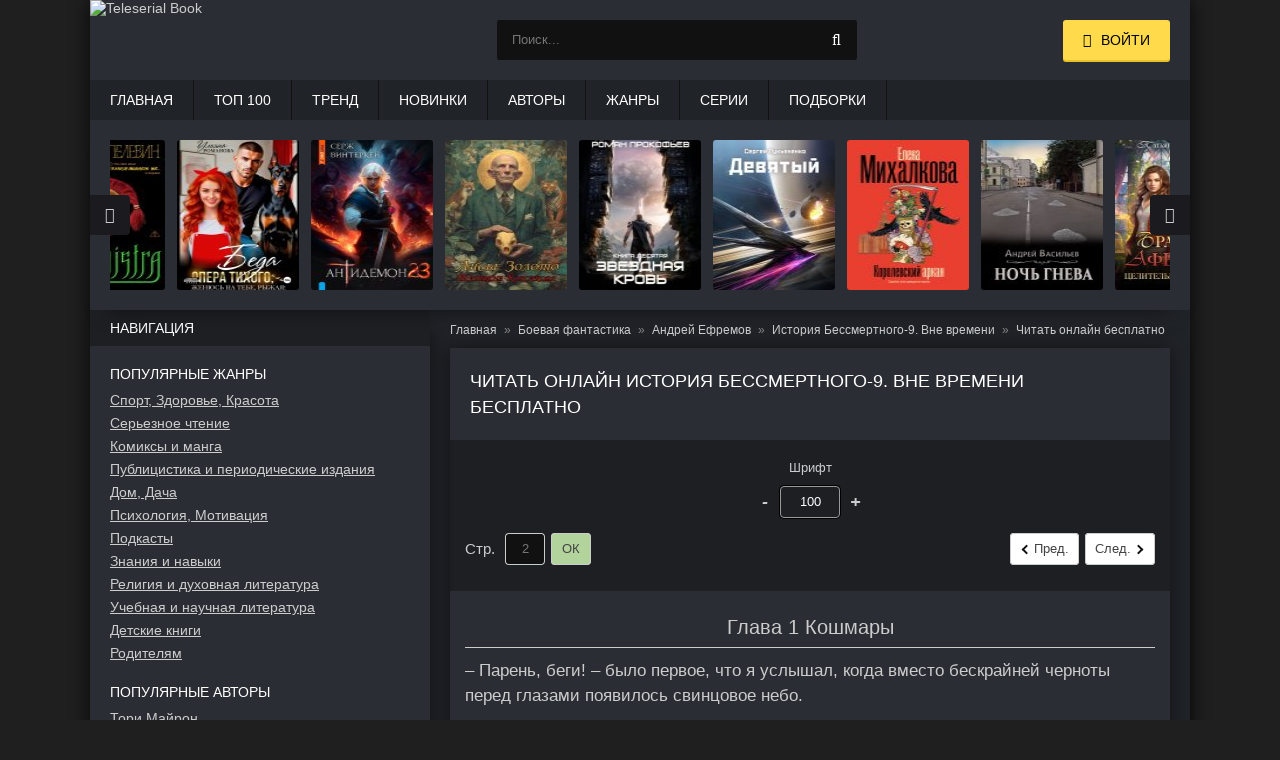

--- FILE ---
content_type: text/html; charset=utf-8
request_url: https://teleserial.club/knigi/58271-istoriya-bessmertnogo-9-vne-vremeni/chitat-besplatno/
body_size: 80637
content:
<!DOCTYPE html>
<html lang="ru">
<head>
	<title>Бесплатное чтение книги История Бессмертного-9. Вне времени. Автор Андрей Ефремов | teleserial.club</title>
	<meta name="viewport" content="width=device-width, initial-scale=1.0"/>
	<meta name="MobileOptimized" content="100%"/>
	<meta property="og:site_name" content="TeleserialBooks"/>
	<meta name="yandex-verification" content="a70c0397fb1ba5d9" />
	<meta http-equiv="Content-Type" content="text/html; charset=utf-8" />

			<meta name="description" content="Читать онлайн «История Бессмертного-9. Вне времени» весь текст электронной книги совершенно бесплатно (целиком полную версию). Читайте также другие книги автора Андрей Ефремов бесплатно у нас в библиотеке"/>
			<meta name="keywords" content="История Бессмертного-9. Вне времени,читать онлайн,Андрей Ефремов,читать онлайн бесплатно, Боевая фантастика"/>
			<link rel="canonical" href="https://teleserial.club/knigi/58271-istoriya-bessmertnogo-9-vne-vremeni/chitat-besplatno/"/>

			<meta property="og:title" content="Бесплатное чтение книги История Бессмертного-9. Вне времени. Автор Андрей Ефремов"/>
			<meta property="og:description" content="Читать онлайн «История Бессмертного-9. Вне времени» весь текст электронной книги совершенно бесплатно (целиком полную версию). Читайте также другие книги автора Андрей Ефремов бесплатно у нас в библиотеке"/>

			<meta property="og:type" content="book"/>
			<meta property="og:url" content="https://teleserial.club/knigi/58271-istoriya-bessmertnogo-9-vne-vremeni/chitat-besplatno/"/>
			<link rel="image_src" href="https://teleserial.club/pics/b/58271/58271.jpg">
			<meta property="og:image" content="https://teleserial.club/pics/b/58271/58271.jpg"/>
		
<link rel="shortcut icon" href="/themes/teleserial/favicon.ico" type="image/x-icon" />

	<link rel="apple-touch-icon" sizes="180x180" href="/themes/teleserial/apple-touch-icon.png">
	<link rel="icon" type="image/png" sizes="32x32" href="/themes/teleserial/favicon-32x32.png">
	<link rel="icon" type="image/png" sizes="16x16" href="/themes/teleserial/favicon-16x16.png">
	<link rel="manifest" href="/themes/teleserial/site.webmanifest">
	<link rel="mask-icon" href="/themes/teleserial/safari-pinned-tab.svg" color="#5bbad5">
	<meta name="msapplication-TileColor" content="#da532c">
	<meta name="theme-color" content="#ffffff">
	
	<link type="text/css" rel="stylesheet" media="all" href="/sites/files/css/css_016b91870372a050cba4a4520853cd33.css" />
	<script type="text/javascript" src="/sites/files/js/js_70904cc7fcb3aa50a550ed3a3644eaf5.js"></script>
	
	<!-- Yandex.RTB -->
	<script>window.yaContextCb=window.yaContextCb||[]</script>
	<script src="https://yandex.ru/ads/system/context.js" async></script>
</head>

<body>
    <div class="wrap">
        <div class="block center fx-col">
            <div class="cols clearfix" id="cols">
                <main class="main clearfix fx-col grid-list" id="grid">
                    <div class="items clearfix">
                        <div id="dle-content">
																																																	
				
					<ul class="breadcrumbs" itemscope="itemscope" itemtype="https://schema.org/BreadcrumbList">
						
			<li class="item" itemscope="itemscope" itemprop="itemListElement" itemtype="https://schema.org/ListItem">
				<a href="https://teleserial.club/" itemprop="item">
					<span class="name" itemprop="name">Главная</span>
				</a>
				<meta itemprop="position" content="1"/>
			</li>
		
				<li class="item" itemscope="itemscope" itemprop="itemListElement" itemtype="https://schema.org/ListItem">
					<a itemprop="item" href="https://teleserial.club/zhanry/852-boevaa-fantastika/">
						<span class="name" itemprop="name">Боевая фантастика</span>
					</a>
					<meta itemprop="position" content="2"/>
				</li>
			
				<li class="item" itemscope="itemscope" itemprop="itemListElement" itemtype="https://schema.org/ListItem">
					<a itemprop="item" href="https://teleserial.club/avtory/25654-andrej-efremov/">
						<span class="name" itemprop="name" data-widget-litres-author="1">Андрей Ефремов</span>
					</a>
					<meta itemprop="position" content="3"/>
				</li>
			
						
			<li class="item" itemscope="itemscope" itemprop="itemListElement" itemtype="https://schema.org/ListItem">
				<a itemprop="item" href="https://teleserial.club/knigi/58271-istoriya-bessmertnogo-9-vne-vremeni/">
					<span class="name" itemprop="name">История Бессмертного-9. Вне времени</span>
				</a>
				<meta itemprop="position" content="4"/>
			</li>
		
						<li class="item" itemscope="itemscope" itemprop="itemListElement" itemtype="https://schema.org/ListItem">
							<span class="name" itemprop="name">Читать онлайн бесплатно</span>
							<meta itemprop="position" content="5"/>
						</li>
						<meta itemprop="name" content="История Бессмертного-9. Вне времени"/>
					</ul>

					<div class="fpage rd-online">
						<div class="ftitle"><h1>Читать онлайн История Бессмертного-9. Вне времени бесплатно</h1></div>

						<div class="b-readers">
							<div class="readers-top">
								<div class="readers-panel">
									<div style="display:none">
										<div class="rs-item">
											<label for="color1">Цвет текста</label>
											<div class="rsi">
												<i class="dcolor ia i-close" data-id="1" title="Вернуть цвет текста по умолчанию">+</i>
												<input type="color" value="#cccccc" data-default="#cccccc" id="color1">
												<label id="color_1" for="color1" class="ia i-down"></label>
											</div>
										</div>
										<div class="rs-item">
											<label for="color2">Цвет фона</label>
											<div class="rsi">
												<i class="dcolor ia i-close" data-id="2" title="Вернуть цвет фона по умолчанию">+</i>
												<input type="color" value="#2a2d34" data-default="#2a2d34" id="color2">
												<label id="color_2" for="color2" class="ia i-down"></label>
											</div>
										</div>
									</div>
									<div class="rs-item rs-font">
										<label for="font">Шрифт</label>
										<div class="rsi">
											<i class="plus-minus ia i-plus" data-step="-10">-</i>
											<input type="text" name="value" class="spinner" id="iplus-minus" value="100" data-min="70" data-max="200"/>
											<i for="ifont" class="plus-minus ia i-minus" data-step="10">+</i>
										</div>
									</div>
								</div>
							</div>
							<div class="readers-wrap" id="readers-wrap">
								<div class="readers-nav navigation">
									<div class="readers-goto">
										<div class="caption">Стр.</div>
										<form class="f-goto">
											<input type="text" placeholder="2" class="inp-goto"/>
											<button>ОК</button>
										</form>
									</div>
									<div class="readers-prevnext">
										<a class="prev-btn"><i class="ia i-left"></i> Пред.</a>
										<a class="next-btn">След. <i class="ia i-right"></i></a>
									</div>
									<div class="readers-pager"></div>
								</div>
								<div class="b-read">
									<!--<div class="readers-loader"></div>-->
									<div class="readers-content" data-book_id="58271">
										<section><h2><p>Глава 1 Кошмары</p>
</h2><p>– Парень, беги! – было первое, что я услышал, когда вместо бескрайней черноты перед глазами появилось свинцовое небо.</p>
<p>– Я бы и рад побежать, только вот не могу пошевелить даже пальцем, – буркнул себе под нос я.</p>
<p>Доспех, заблокированный Веренеей, по-прежнему не подавал признаков жизни и намертво сковывал меня внутри. Все попытки пошевелиться оканчивались абсолютным провалом, даже сила хранителя не позволяла согнуть ставший вдруг в одночасье невероятно твердым металл брони.</p>
<p>А вокруг явно творилось что-то нездоровое. До ушей доносились странные звуки, немного приглушенные частично сохранившимся шлемом доспеха. И самым неприятным было то, что они стремительно приближались.</p>
<p>Пора сваливать, потом разберусь, где я оказался и что тут происходит. Главное, что я жив, а значит, ничего не кончено. По привычке обратился к сосредоточию веры, но с ужасом осознал, что оно полностью опустошено. Не осталось ни одной единички, хотя я точно помню, что, перед тем как я атаковал Аввадона, на балансе было больше двухсот тысяч. Паника уже была готова накрыть меня с головой, но я почувствовал знакомое тепло в груди и понял, что первозданная энергия по-прежнему со мной, а значит, я всё ещё маг.</p>
<p>Как в старые добрые времена активировал перекачку маны по источнику и направил образовавшуюся магическую силу на разрушение металла доспеха. Неизвестный мне сплав держался хорошо, но всё же оказался не в силах противостоять целенаправленному деструктивному влиянию первозданной энергии. Доспех покрылся сетью трещин и, наконец, сдался. Руки получили свободу и начали сдирать остатки металла с тела. Занял этот процесс всего несколько секунд, но странные звуки уже приблизились ко мне вплотную, и нужно было срочно идентифицировать угрозу.</p>
<p>Когда я поднялся на ноги, заметил, как в обломках доспеха призывно мигает небольшой информационный кристалл. Похоже, Веренея решила оставить мне послание. Убрав его в карман, я в первый раз смог нормально осмотреть округу и стал свидетелем весьма странной картины. Небольшой портальный круг, в котором я появился в этой локации, был разделён на две половины. Одна была безжизненного серого цвета, на ней, кроме земли и мелких камней, не было абсолютно ничего. Вторая, наоборот, дышала жизнью и была покрыта изумрудной травой.</p>
<p>Взглянув вдаль, увидел высокие деревья с зелёной кроной и даже блеск воды в небольшом озерце. И на фоне этой красоты толпа непонятных существ, самых разнообразных форм и размеров, которые несутся в мою сторону. Самые прыткие уже метрах в ста от меня, но они не выглядят слишком уж опасными из-за небольшого размера.</p>
<p>– Чего встал! Беги! Если они навалятся толпой, то мигом высосут у тебя все хроночастицы и уволокут в логово Хроноса! – раздался крик за моей спиной, и я обернулся. На фоне мертвенной серости, вдали, километрах в пяти, виднелось небольшое укрепление, сделанное из камня. К нему со всех ног бежали два силуэта, один из которых периодически оглядывался и призывно махал рукой.</p>
<p>– Какого чёрта тут происходит? – в недоумении прошептал я. – Что значит высосут из меня хроночастицы?</p>
<p>Пока мысли со скрипом проворачивались в моей голове, передовые существа, которые по размерам не отличались от Земной кошки, сблизились метров до ста, и система, которая, к счастью, здесь тоже присутствовала, идентифицировала цели.</p>
<p>– Малый кошмар. Уровень 3 Урон: 10 хч. Прочность: 400/400.</p>
<p>Системная информация показалась очень странной и мало что проясняла. Понятно одно: эта гадость питается хроночастицами, что бы это ни значило. Пожалуй, стоит последовать совету незнакомцев и начать улепётывать. По всей видимости, хроночастицы являются чем-то очень важным, раз хранители устроили пост возле точки входа в локацию и предупреждают об опасности бедолаг, угодивших в лапы адептов Хаоса.</p>
<p>Попутно под шумок можно попробовать убить парочку существ. Светить своими способностями перед другими хранителями пока не стоит, но вот понимать, смогу ли я прибить кошмаров магией, нужно.</p>
<p>Сорвавшись с места, на максимальной скорости помчался в сторону укрытия. Похоже, это единственное место, где можно спрятаться от этих странных существ и получить информацию. На ходу заглянул в таблицу статуса и обнаружил, что она заметно изменилась. Добавились новые шкалы, в том числе шкала хроночастиц, а напротив большинства характеристик вместо привычных числовых значений написано: заблокировано. Что это означает, разберусь потом, сейчас нужно поскорее убраться от непонятных кошмаров подальше. Но главное я выяснил. В этой локации у меня вновь появилась шкала маны.</p>
<p>С магической энергией творилось что-то необычное, впрочем, как и всё, что происходит в этой локации. Шкала насчитывает всего 540 единиц, что в тысячу раз меньше, чем у меня было. Хотя приверженность Порядку перед заброской в локацию равнялась 54-м, и я понимаю, откуда взялась цифра 540, всё равно обидно, ведь это очень мало. Регенерация слабая. Для того чтобы разрушить доспех, я потратил больше 300 маны, и за несколько минут восстановилось всего пять единиц.</p>
<p>– Вы получили урон -10 хч. Хроночастицы 29 990/30 000.</p>
<p>Пока я отвлёкся, мелкий кошмар в стремительном рывке сблизился, запрыгнул на спину, выпустил из пасти несколько тонких нитей, что прошли через одежду и присосались к коже.</p>
<p>– Вы получили урон -10 хч. Хроночастицы 29 980/30 000.</p>
<p>После второй системки об уроне я заметил, как малый кошмар немного увеличился в размерах и повысил свой уровень до четвёртого. Вот же пакость вампирская! По старинки пожелал, чтобы в руке зажегся огненный шар, и система тут же подчинилась. Немного обеспокоило, что я не смог проконтролировать расход маны, шкала уменьшилась на 10 единиц, но заветный сгусток плазмы появился. Изогнувшись, я атаковал приклеившегося к спине кошмара.</p>
<p>– Вы нанесли 300 единиц урона малому кошмару 4 уровня. Прочность 300/600.</p>
<p>Эффект последовал незамедлительно. Мелкая пиявка неприятно пискнула и отвалилась, но отпускать кошмара я не хотел, поэтому тут же атаковал его каменным шипом, который вырос прямо из серой земли и проткнул мелкого моба. Вложить желаемое количество маны вновь не получилось. Система сняла всё те же 10 единиц маны. Ладно, потом проясню этот момент.</p>
<p>– Вы убили малого кошмара 4 уровня. Хроночастицы +50. Всего: 30 030/30 000. Внимание, излишки хроночастиц вы можете использовать по своему усмотрению.</p>
<p>А вот это очень интересная информация, но обо всём подумаю позже. Главное, что кошмары уязвимы к магии, а значит, ещё повоюем.</p>
<p>Бросив взгляд назад, выругался. Враги могут развивать куда большую скорость, чем я, поэтому без магии обойтись вряд ли получится, но с ходу светить своими способностями очень не хочется. Без понимания сути процессов, происходящих внутри сферы, можно серьёзно подставиться.</p>
<p>Выбрав момент, когда впереди бегущие хранители отвернутся, пожелал совершить блинк, чтобы оторваться от наступающих на пятки кошмаров. Местная система вновь позволила мне совершить привычное магическое действие, и вновь не поинтересовалась мнением по расходу маны. В принципе, терпимо, потребовалось двадцать единиц для прыжка на десять метров, но на Земле расход был гораздо меньше.</p>
<p>Так и пошло, стоит кошмарам сократить дистанцию, как я, улучив момент, делаю блинк. Если меня не подводят глаза, то в небольшой крепости, или, вернее будет сказать, заставе, нет других наблюдателей. Эти двое – единственные, кто есть в ближайшей округе. Непонятно только, почему её установили так далеко от места появления новых заключённых.</p>
<p>Причина такого поведения местных стала понятна довольно быстро. Во-первых, я больше не наблюдал крупных существ. Преследование продолжали лишь мелкие, но их было очень много, так что от идеи вступить в бой отказался сразу. Во-вторых, по мере того как кошмары продвигались по мёртвой, серой земле, их скорость уменьшалась, и вскоре, чтобы сохранять дистанцию, мне уже не надо было совершать блинки. Серая безжизненная земля явно негативно влияет на кошмары и делает их слабее.</p>
<p>Надо признаться, что эти изменения произошли весьма вовремя, так как двое хранителей уже достигли крепости и оттуда наблюдали за развитием событий, так что использовать магию дальше и не спалиться было бы уже невозможно.</p>
<p>Хоть кошмары и замедлились, но решимости догнать и высосать из меня хроночастицы не утратили, поэтому марш-бросок продолжился и завершился только тогда, когда за моей спиной опустился гигантский валун, которым хранители перекрыли небольшой проход в достаточно просторное, хорошо освещённое и полностью герметичное помещение.</p>
<p>– Я уж думал, сожрут тебя, парень, – послышался голос одного из хранителей.</p>
<p>– И не от таких уходил, – немного отдышавшись, с усмешкой ответил я и в первый раз бросил взгляд на моих спасителей.</p>
<p>Увиденное заставило вскочить и встать в оборонительную позу. Один из этой парочки имел красный цвет кожи, длинный хвост с заострённым треугольным наконечником и короткие рога на голове.</p>
<p>– Понятно, значит, адепт Порядка, я должен тебе 5 хроночастиц, Варомир, – никак не отреагировав на мои действия, произнёс демон, обращаясь к своему коллеге, накаченному бугаю в необычном доспехе, по внешнему виду неотличимому от обычного человека. – Видимо, в открытом мире дела совсем паршиво, раз новичок столь бурно реагирует на моё присутствие.</p>
<p>– Хреново? Да, Хаос начал военные действия против Порядка, – немного успокоившись, ответил я. – Может мне кто-нибудь объяснить, какого чёрта тут происходит? – начал закипать я, и попытался обратиться к системе, чтобы считать информацию об этой странной парочке, но не смог этого сделать. Если в отношении кошмаров была хоть какая-то справка, то сейчас я наткнулся на глухую стену.</p>
<p>– Не кипятись, малой, всё расскажем, для этого нас сюда и поставили. Как звать? – пробасил бугай.</p>
<p>– Кирик, – буркнул я.</p>
<p>– Садись, Кирик, разговор будет длинный, но спешить нам некуда, кошмары уйдут только часов через пять, они не могут надолго заходить в мёртвый сектор сферы, в отличие от нас, у них хроночастицы не обновляются.</p>
<p>– Ничего не понял, можешь начать с самого начала? Что это за место и почему ты находишься в одном помещении с демоном? Они ведь враги!</p>
<p>– Во-первых, не демоном, а тифлингом, который впоследствии стал хранителем. А во-вторых, тут только один враг – кошмары Хроноса, но ты прав, нужно начать с самого начала.</p>
<p>Как я и предполагал, доверять словам адептов Хаоса нельзя. Уж не знаю, на каком уровне идёт дезинформация и с какой целью это делается, но факт есть факт. Скорее всего, сам босс доводит до своих подчинённых искажённые данные, уж слишком уверенно говорил Аввадон, но обо всём по порядку.</p>
<p>Варомир начал с тех давних времён, как Хроноса, который являлся сыном Творца по имени Время, обманом погрузили в вечный сон и запечатали в сфере, которую ему подарил отец. Виновником этого действия Варомир назвал ближайших подручных Хаоса, которые целенаправленно охотились на Хроноса во время той давней бойни, информацию о которой отыскал Рейдж. Это произошло пока хранитель сражался с пустотными охотниками в попытке уберечь смертных и богов из своего пантеона.</p>
<p>Сон Хроноса не был обычным. Адепты Хаоса хорошо спланировали операцию и не могли не позаботиться о своей выгоде. Они нашли способ получать энергию для своего босса не через души смертных, которые генерируют её в энеронных мирах, а напрямую, выкачивая из хранителей хроночастицы.</p>
<p>Эти самые частицы являются скрытым маркером силы любого существа и эквивалентны его уровню. В нашей соте они не в ходу, поэтому в инфосети о них нет никакой информации, но Варомир пояснил, что именно благодаря этим частицам и происходит повышение уровня хранителя. Опыт и энергия веры объединяются в одно целое – хроночастицы. И чем больше частиц у хранителя, тем он становится сильнее. В моём случае 30-й левел даёт на выходе 30000 хроночастиц.</p>
<p>Адепты Хаоса пронюхали о способе извлечения частиц из хранителей, но для этого им были нужны две составляющие: хранитель Времени с огромным потенциалом и инструмент, позволяющий делать информацию о хроночастицах общедоступной. Хронос им подошёл идеально. Тем более что у него был этот самый инструмент – сфера времени, подаренная отцом.</p>
<p>А вообще местным удалось выяснить о хроночастицах немного. Достоверно известно, что количество частиц напрямую зависит от уровня хранителя и является числом постоянным. При уменьшении баланса частиц хранитель становится слабее. Уменьшается сила, ловкость, скорость, а при катастрофическом снижении этой новой шкалы хранитель вообще теряет возможность нормально двигаться. Но есть одна особенность. Раз в год, баланс частиц полностью восстанавливается. Почему это происходит, не знает никто, но я отвлёкся.</p>
<p>Погрузив раненого Хроноса в вечный сон, адепты Хаоса искусственно наводнили его разум злобными сущностями, которые созданы, чтобы терзать спящего хранителя, а потом заточили его в сфере, которая изначально создавалась для совершенно иных целей. Под натиском сущностей кошмары Хроноса начали воплощаться и очень быстро распространились по всей сфере, которая имеет довольно большую площадь, сопоставимую с любым стыком миров.</p>
<p>Но количество кошмаров было ограничено, ведь для своей материализации они пользовались частицами Хроноса. Скорее всего именно поэтому, частицы Хроноса не обновляются. Кошмары, это и есть хроночастицы некогда великого хранителя, что обрели способность передвигаться.</p>
<p>И тогда адепты Хаоса приступили ко второй фазе своего плана. Начали заключать в сферу неугодных хранителей. Причём Хаос не гнушался запихивать туда и своих провинившихся слуг, превратив тем самым уникальный артефакт в банальную тюрьму для неугодных, которая ещё и способна генерировать огромное количество энергии. За прошедшие миллионы лет по приказам Хаоса в сферу были помещены десятки тысяч хранителей из многих ближайших сот, с которыми Хаос имел контакты через своих контрабандистов.</p>
<p>Механизм выкачивания энергии достаточно простой. Все жертвы попадают в сферу через одну из восьми портальных точек, где их уже ждут кошмары, которые очень быстро выкачивают резерв хроночастиц, что превращает любого, даже практически всемогущего бога, в беспомощного ребёнка. А дальше кошмары оттаскивают тела своих жертв к замку Хроноса, который был построен задолго до его пленения, и помещают их в специально подготовленные тюремные камеры, чтобы было удобно выкачивать хроночастицы после каждого обновления.</p>
<p>Напитавшись частицами до предела, а это где-то трёхсотый уровень, кошмар сливает практически всё Хроносу, превращаясь в среднего или вовсе малого кошмара, а сущности, что адепты Хаоса подселили в душу великого хранителя, передают эту энергию своему создателю по узконаправленному каналу. Схема простая и надёжная. По сути, Хаос убил двух зайцев одним выстрелом. Избавился от неугодных ему существ и создал себе идеальную батарейку с неиссякаемым источником энергии.</p>
<p>А если точнее, то почти неиссякаемым. После полного обнуления баланса частиц их количество сокращаться. Ненамного, на пару единиц, но чем больше полных обнулений, тем меньше хроночастиц остаётся на балансе хранителя.</p>
<p>Это стало известно после того, как первых заключённых с жалкой единичкой на балансе частиц кошмары выбросили на мёртвый сектор. Почему не убили? А потому что в этой локации сделать это невозможно. Даже при обнулении баланса хроночастиц хранитель просто утрачивает контроль над телом до обновления.</p>
<p>Таким бедолагам помогают, для этого существует специальный фонд, из которого выделяется 999 хроночастиц, чтобы хранитель взял первый уровень и смог мало-мальски нормально двигаться и выполнять простейшую работу, но для того, чтобы сражаться с кошмарами, этого недостаточно. В теории шанс заработать и вернуть утраченные возможности есть, но на практике сделать это очень трудно.</p>
<p>Но Хаос кое-чего не знает о сфере. Все точки заброски располагаются вокруг мёртвого сектора. Это небольшая, узкоспециализированная область, в которой с периодичностью раз в сутки у любого существа, включая кошмаров, отнимается 1% от общей шкалы хроночастиц. Эта энергия идёт на поддержание работоспособности сферы, и именно здесь нашли убежище некоторые пленники. Мёртвый сектор крайне негативно влияет на кошмаров, особенно на крупных. Они становятся значительно слабе, а потеря даже 1% частиц очень чувствительна, поэтому возле границ мёртвого сектора кучкуются в основном мелкие твари, в надежде кого-нибудь отловить и высосать. Именно на мелких кошмаров охотятся местные обитатели и добывают избыточные хроночастицы.</p>
<p>Самое интересное, что мёртвый сектор не трогает избыточное число хроночастиц до опустошения, скажем так, основного баланса, что позволяет, как и сообщила система, спокойно использовать их в своих целях.</p>
<p>Совокупность этих факторов, заставляет свободных хранителей постоянно совершать рейды по живому сектору. Без постоянного притока хроночастиц невозможно дожить до следующего обновления.</p>
<p>И вот с этим связана главная проблема. Убить кошмаров трудно, а в живых секторах их много. По словам Варомира, урон зависит исключительно от уровня хранителя, и совершенно неважно, каким оружием он нанесён. Каждый уровень повышает урон всего на одну единицу. С учётом того что даже у самых слабых мобов 3-го уровня 400 единиц прочности, становится грустно. Без магии я смогу сносить всего по 30 единиц прочности за удар. Да пока я буду ковырять даже мелкого моба, он высосет из меня гораздо больше, чем я получу за победу. А ведь они поодиночке не ходят. К тому же я видел очень крупных кошмаров. Убить их даже двухсотуровневым хранителям, если такие тут, конечно, есть, нереально. Но для меня это уникальный шанс значительно прокачаться, ведь для левелапа нужно набрать всего лишь 1000 хроночастиц.</p>
<p>С прокачкой в этой локации всё довольно сложно, но не безнадёжно. Сбежавшие от кошмаров пленники научились преобразовывать излишки хроночастиц и использовать их в своих целях. Так при помощи трансформации хроночастиц в материю, а тут это возможно, был возведён единственный город-крепость в самом центре мертвого сектора, где проживает свободное население сферы времени. Почему крепость? Потому что время от времени кошмары всё же предпринимают попытки его захватить.</p>
<p>Жизнь у адептов разных Творцов, которых запихивают сюда хаоситы, довольно паршивая и невероятно опасная, но это лучше, чем мариноваться в застенках замка Хроноса без возможности двигаться. Со временем возле точек заброски установили посты и назначили дежурных, что стараются предупредить новичков и дать им шанс укрыться от кошмаров. Кстати, заставу расположили так далеко из-за того, что высокоуровневые кошмары уничтожали близко расположенное укрепление, а так далеко заходят довольно редко. Но время от времени приходится восстанавливать убежище.</p>
<p>Излишки хроночастиц можно конвертировать в местную валюту – хроны, и руководство крепости, которую по-простому назвали Глыбой, хорошо платит за каждого спасённого от кошмаров, ведь это новый работник, который обязан вносить в общую казну определённое количество денег.</p>
<p>Помимо финансовой сферы, хроночастицы используются лишь для прокачки максимального объёма шкалы, что все по старинке называют повышением уровня. Только это позволяет решить главную проблему – повысить урон. Да, это всего +1 к дама́гу<a rel="nofollow" target="_blank" href="#note_1" type="note" id="link_note_1">1</a>, но местные бойцы за долгое время заточения выработали определённую тактику охоты на кошмаров, где важна каждая единичка урона, поэтому основная цель бойцов – это добыча хроночастиц для нужд поселения. Работа сложная и опасная, но нужная. Без излишков частиц невозможно нормально развиваться.</p>
<p>Но для меня всё обстоит несколько иначе. Помимо шкалы хроночастиц, у меня имеется мана. Если я смогу повысить объём доступной магической энергии, то наведу здесь такой шорох, что сфера содрогнётся. Я найду и освобожу Хроноса, а он наверняка знает, как выбраться отсюда, и если к этому времени моя шкала хроночастиц значительно возрастёт, то, когда я отсюда выберусь, это скажется и на моём уровне. Если я прокачаюсь хотя бы до трёхсотого, то, возможно, мне хватит сил схлестнуться с серьёзными фигурами адептов Хаоса.</p>
<p>Варомир упомянул, что каждый уровень эквивалентен 1000 хроночастиц, именно поэтому моя шкала насчитывает 30 тысяч. Обновляемая сумма частиц закрепляется автоматически, сразу по достижении круглого значения, поэтому некоторые мирные крафтеры предпочитают не доводить до этого, так как на 900 – 950 частиц можно спокойно жить довольно долго, а если значение дойдёт до 1000, то избыточное число частиц станет равняться нулю.</p>
<p>В общем приблизительный расклад стал понятен, хотя разбираться со всем предстоит ещё долго. Сейчас главное – не отсвечивать и продолжить собирать данные. Вряд ли найдётся тот, кто сравнится со мной по урону, но в данный момент у меня очень мало маны, а толпа может запинать кого угодно. Вряд ли до этого дойдёт, ведь я, скорее всего, единственный, кто хоть теоретически может иметь шанс вытащить всех из этой ловушки, но после очередного предательства я уже никому не верю. Не исключено, что местную верхушку всё устраивает, так что осторожность не помешает.</p>
<p>Варомир закончил говорить, но мы всё ещё слышим кошмаров, которые беснуются вокруг укрепления в бесплодной попытке до нас добраться, так что мне дали время осмыслить услышанное и смириться со своим положением, намекнув, что им в отряд нужен третий, но есть одно требование к кандидату – 50-й уровень. Похоже, таким незамысловатым способом у меня попытались выведать информацию о левеле, но я ответил, что мне нужно подумать, и не дал чёткого ответа. В данный момент меня больше всего волнует послание Веренеи. Проснувшаяся интуиция настойчиво твердила, что в послании будет нечто очень важное.</p>
</section><section><h2><p>Глава 2 Глыба</p>
</h2><p>Я украдкой достал небольшой кристаллик, покрутил в руках, собираясь с силами, и раздавил. Перед глазами появились строчки текста:</p>
<p>– Прежде всего, хочу попросить у тебя прощения, Кирик, но поступить по-другому мы не могли. Ты вправе ненавидеть меня и в случае благополучного исхода этой многоходовой операции нашего босса сможешь решить мою дальнейшую судьбу, обещаю не сопротивляться и смиренно принять твоё решение. Теперь к сути. Я оставила тебе это сообщение по приказу Порядка. Начну немного издалека. Природа наградила меня невероятной интуицией и даровала одну уникальную особенность. Ни одно существо, какой бы силой оно не обладало, не может прочесть меня. Как ты понимаешь, в торговом деле это очень важно, поэтому я и выбрала этот род деятельности. Очень долгое время я пользовалась своими способностями и смогла сколотить неплохое состояние. Мой успех привлёк внимание определённых кругов, и мне предложили присоединиться к торговому альянсу, чтобы выйти на совершенно новый уровень. Я дриада не жадная, мне было достаточно того, что я имела, но у них уже были на меня определённые планы, так что выбора мне никто не предоставил. Шли тысячелетия, я исправно выполняла все обязанности, которые на меня навалили, и постепенно мои знания об этой организации увеличивались. Мне откровенно не нравилось то, что они творили и творят до сих пор. Но однажды всё изменилось. Не знаю, в курсе ли ты, но у хранителей могут рождаться дети, точнее, ребёнок, всего один ребёнок за всю бесконечно долгую жизнь. Моя дочь унаследовала мою уникальную способность, поэтому у меня не было от неё секретов, но от отца ей досталось гипертрофированное чувство справедливости, и она захотела вывести эту подпольную организацию на чистую воду, ничего не сказав о своих планах мне. Моя дочь пропала 10 миллионов лет назад. Не погибла, именно пропала, так как её чертог не разрушился, а смертные не получали сообщения о гибели хранителя. Сложив два и два, я поняла, кто причастен к её исчезновению, и тогда я пошла к Порядку. Творец выслушал меня и предположил, что могло случиться с моей Вераной. О существовании сферы времени Порядок знал, хотя и считал, что она была уничтожена во время одного весьма печального события, произошедшего очень давно. Но других подходящих вариантов, объясняющих исчезновение хранителя, у него не нашлось, пленить нас практически невозможно даже на стыке миров. Убить, да, но пленить, очень сложно, на более высоких уровнях появляются соответствующие механизмы. И тогда он поручил мне глубже проникнуть в ряды контрабандистов и выведать как можно больше информации. Когда они начнут мне доверять, то посвятят во все тайны, и тогда можно будет приступить к решительным действиям. С тех пор я стала агентом Порядка. И за прошедшее время нарыла очень много компрометирующей информации. Но просто лишить сил провинившихся хранителей и отправить их в миры смертных Порядок не мог. Во-первых, они научились ставить сложную, многоуровневую защиту, которую быстро не сможет пробить даже такое сильное существо, как Творец. И им хватит времени, чтобы сбежать в нейтральные территории, где у нашего босса гораздо меньше власти. Поверь, они готовы к такому исходу и подготовили надёжные базы. Ну а во-вторых, если убрать одних исполнителей, со временем Хаос найдёт им на смену других. Нужно разрушить всю сеть одновременным, скоординированным ударом, да и как я выяснила, сфера времени хранится в соте Хаоса, и добраться до неё иначе мы не могли. К этому моменту я уже знала, как адепты Хаоса используют этот артефакт, а слухи о пропаже хранителей начали всё больше беспокоить общество. Порядок сказал, что нужно ждать потенциального Творца, только ему по силам разрушить сферу и освободить всех пленников, но сделать это можно только изнутри. Я хотела рассказать тебе о плане сотни раз, но ты не смог бы так убедительно сыграть свою роль перед адептом Хаоса. Открой я тебе истину, он мог бы догадаться, а рисковать было нельзя, враг не должен знать, что всё идёт по нашему плану. Кирик, заклинаю тебя, отыграйся за обман на мне, но найди мою дочь. Молю тебя, верни Верану домой, я буду перед тобой в вечном долгу. Операция по вызволению пленников из сферы времени полностью спланирована Порядком, поэтому передаю тебе боевой приказ: разбудить Хроноса, он ключ к спасению. Как эвакуировать вас из соты Хаоса, мы уже знаем и будем ждать столько, сколько нужно. Учти, что течение времени внутри сферы может не совпадать с реальным. Удачи, Кирик.</p>
<p>P. S. Я знаю о твоём плане превратить спутников в хранителей и принять их в пантеон. Я поговорила об этом с Порядком, когда они наберут максимальное количество кармы, босс посвятит их и временно подчинит тебе, но при желании они смогут выйти из пантеона и получить собственные миры. Я не знаю, насколько затянется твоя миссия, и просто хочу, чтобы ты был спокоен, твой тыл мы прикроем.</p>
<p>– Вам доступно задание сфера Времени. Награда: вариативно. Штраф за провал задания: вечное заточение в сфере времени. Внимание, вы не можете отказаться от выполнения задания. Задание принято к исполнению.</p>
<p>Сказать, что я пребывал в шоке от прочитанного, это ничего не сказать. Ситуация перевернулась с ног на голову. Меня использовали втёмную, что попахивает подлостью, а не порядочностью, которой славится наш босс. Но глубоко в душе, к своему удивлению, я не чувствовал разочарования. Попытавшись разобраться в своих чувствах, спросил себя: согласился бы я на участие в операции, спроси Порядок напрямую? И ответ был бы: однозначно да. Риск остаться в сфере навсегда очень велик, но спокойно жить, зная, что в плену у Хаоса мучаются десятки тысяч хранителей и с каждым днём делают врага сильнее, я бы не смог.</p>
<p>Порядок знал об этом. Не удивлюсь, что он может читать молодых хранителей, словно открытые книги, поэтому поступил так, как было лучше. Актёр из меня действительно так себе. Я мог ляпнуть что-нибудь Аввадону и запороть всю операцию. Злюсь ли я на Веренею? Теперь, пожалуй, нет. Она выполняла приказ, да и долгое время рисковала собой и являлась тайным агентом, добывающим очень важные сведения, а уж про её чувства и думать не хочется. Пропажа ребёнка – страшный удар по сердцу любого родителя.</p>
<p>Ладно, со своими мыслями я разобрался. Самое главное, что Веренея вместе с Порядком позаботятся о моих близких, пока я выполняю эту самоубийственную миссию. Как же вовремя я купил модуль-планировщик и запрограммировал развитие чертога на весьма длительный срок! Как знал. А с очками веры на поддержание активными всех модулей проблем быть не должно, суточный приток будет только расти, да и процент с торговых операций Дивии будет вносить свой вклад. Друзья не пропадут.</p>
<p>Теперь пора начинать действовать и не тратить время попусту. Тем более что его течение в сфере довольно неопределённое. И может оказаться, что каждая минута моего заточения превратится в год реала. Думать об этом немного страшно, но, по крайней мере, в случае моего длительного отсутствия жене и друзьям помогут, а в идеале вообще введут в курс событий. Маловероятно, конечно, уж слишком незащищённым является сознание молодых хранителей, а рядом с ними будет Аввадон, но полностью исключать такой вариант развития событий не стоит.</p>
<p>Первым делом я попробовал подключиться к аватару. Иллюзий я не питал, но проверить самый простой вариант связи с внешним миром стоило. Ожидаемо ничего не произошло. Я наткнулся на глухую стену. Потом попытался залезть в свой пространственный карман. У меня там хранится множество полезных вещей, но реальность оказалась жестокой. Связь с инвентарём отсутствовала. Обидно, но не смертельно. Следующий шаг – изучить таблицу статуса и понять свои текущие возможности.</p>
<p>Имя: Кирик</p>
<p>Класс: заблокировано ?#?@? маг</p>
<p>Специализация: заблокировано ?#?@? огонь</p>
<p>Название пантеона: Стражи</p>
<p>Ремесло: заблокировано ?#?@? зачарователь стихий</p>
<p>Статус: Верховный хранитель</p>
<p>Уровень: 30. Шкала хроночастиц: 30 030/30 000</p>
<p>Приверженность Порядку: 54 ?#?@? Шкала маны 152/540</p>
<p>Верующих: нет данных</p>
<p>Очки евс: заблокировано</p>
<p>Прирост евс: нет данных</p>
<p>Очки опыта: заблокировано</p>
<p>Базовые очки силы: заблокировано</p>
<p>Базовые очки интеллекта: заблокировано</p>
<p>Базовые очки жизненной силы: заблокировано</p>
<p>Базовые очки телосложения: заблокировано</p>
<p>Базовые очки ловкости: заблокировано</p>
<p>Базовые очки восприятия: заблокировано</p>
<p>Базовые очки сосредоточия: заблокировано</p>
<p>Базовые очки регенерации: заблокировано</p>
<p>Базовые очки эфира: заблокировано</p>
<p>Базовые очки созидания: заблокировано.</p>
<p>Мда, всё выглядит весьма печально. Практически все возможности хранителя заблокированы, но создатель сферы либо специально, либо по незнанию не учел столь редко встречающихся особ, как я. Осталась небольшая лазейка, о которой не знает даже Хаос. И это даёт шанс выполнить поставленную задачу.</p>
<p>Украдкой глянув на двух хранителей, что тихо о чём-то переговариваются в дальнем углу, решил поэкспериментировать с излишками хроночастиц. По идее, они являются универсальными энергетическими единицами, и если за счёт них можно повысить уровень, то и прокачать источник не составит особого труда. Догадка оказалась правильной, вот только курс обмена оказался не очень приятным. За увеличение объёма шкалы маны на единицу нужно было вложить 10 хроночастиц. При том что для левелапа нужна тысяча, ценник грабительский, но других вариантов нет.</p>
<p>– Пора выдвигаться к Глыбе, – оборвал поток мыслей Варомир. – Путь неблизкий, около 50-ти километров.</p>
<p>– Что такое 50 километров, пара часов бега в максимальном темпе, – отмахнулся я.</p>
<p>– Не рассчитывай на это. Большинство наших былых возможностей заблокировано. По сути, мы стали обычными смертными. Ты разве не заметил это, когда убегал от кошмаров?</p>
<p>Я задумался и понял, что Варомир прав. На адреналине я не заметил, что после пробежки появилась лёгкая одышка, которой я не придал значения. Всё же я не человек, а титан, и если в этой локации я по параметрам откатился к моим Земным возможностям, то всё не так уж и фатально. Перед тем как стать хранителем, я пребывал на пике формы и мог без проблем пробежать и двадцать, и тридцать километров и не выбиться из сил. Пора вспоминать прежние навыки, в ближайшее время они мне очень пригодятся.</p>
<p>– То-то же, – Варомир по-своему воспринял мою задумчивость. Ну да ладно, пусть до поры до времени всё идёт, как идёт, пока не буду выделяться из основной массы. – Азазель, аккуратно занимай наблюдательную позицию у точки выхода, мало ли кого ещё забросит, я пришлю за тобой сменщиков.</p>
<p>Тифлинг козырнул треугольным хвостом, затем вместе с Варомиром впрягся в подъёмное устройство, которое напоминало механизм извлечения якоря из воды на старинных, ещё деревянных кораблях Земли. Цепочки, сделанные из странного сине-оранжевого металла, пришли в движение и немного приподняли валун, перегораживающий вход в убежище. Тифлинг протиснулся в небольшую щель и через несколько минут доложил, что всё чисто. Тогда Варомир сделал ещё несколько витков и заблокировал устройство, нажав на специальный рычаг.</p>
<p>– Все заставы выстроены по единому принципу, – начал объяснять бугай. – Карту с местоположением всех защитных сооружений тебе выдадут вместе с остальным снаряжением для новичков. Мы возвели достаточно много укреплений неподалёку от границы с живой зоной, чтобы была возможность укрыться от кошмаров в случае необходимости. Запомни одно очень простое правило. Когда покидаешь убежище, всегда оставляй заставу открытой. Порой, когда спасаешься от кошмаров, время идёт на секунды, и некогда открывать дверь. Хотя тебе всё это ещё объяснят, когда будут назначать на определённый вид работ.</p>
<p>– Сам как-нибудь разберусь, чем я буду заниматься, – решил сразу обозначить свою позицию я.</p>
<p>– Борзый значит, – недовольно нахмурился Варомир. – Ничего и не таких обламывали. Жрать захочешь, сам приползёшь и попросишь дать работу.</p>
<p>– Нам нужна еда? – удивился я. Если честно, то, когда стал хранителем, забыл, что смертным нужно питаться, и закидывал себе в рот всякие вкусности больше по привычке, чем из необходимости.</p>
<p>– Ещё как нужна, – усмехнулся Варомир. – А трансформировать хроночастицы, которые, к слову, нужно еще умудриться добыть, могут далеко не все. Глыба – это единственное место, где могут выдать кредит, который, естественно, придётся отработать. Ещё вопросы имеются? – вновь усмехнулся хранитель, который с каждой минутой нравится мне все меньше и меньше.</p>
<p>Я промолчал, чтобы не наговорить лишнего, что вполне удовлетворило Варомира. До того как он приведёт меня в Глыбу, лучше изображать покладистость. Вряд ли все узники сферы такие же, как этот тип. А вот в том, что руководящая верхушка загоняет новичков и отчаявшихся хранителей чуть ли ни в рабство, я уже практически не сомневаюсь. Уж больно прямолинейно они действуют, что в отсутствие альтернативы говорит о вседозволенности. Хотя на самом деле всё может оказаться не столь фатально, посмотрим.</p>
<p>Путешествие по мёртвому сектору было скучным, хотя и позволило убедиться в правоте Варомира. Сфера практически полностью заблокировала способности хранителя и превратила меня в титана, которым я был до посвящения. Особого расстройства по этому поводу я не испытывал. Да, статус хранителя является более высокой ступенькой развития, но я пробыл хранителем не так уж и долго и всё ещё хорошо помню, что это значит – быть смертным.</p>
<p>Добираться пришлось больше трёх часов. Устал не сильно, но в совокупности с тем временем, что мы провели на заставе, я уже нахожусь внутри сферы больше семи часов, так что желудок стал настойчиво требовать пищу. А в Глыбе, естественно, ждут вкусный ужин и навязанный кредит, ничего потерплю, тем более что я не стал тратить весь свой излишек хроночастиц. Оставил 10 единиц про запас.</p>
<p>Само поселение не впечатлило. Высокий серый квадрат стен, оборонительные зубцы, между которыми то и дело мелькают силуэты стражников, да четверо ворот, сконструированных по тому же принципу, что и на приграничной заставе. Видимо, преобразовывать хроночастицы довольно сложно, раз за столько лет не придумали ничего более приличного.</p>
<p>Как только булыжник, заменяющий в Глыбе входные ворота, немного приподнялся над землёй, мы проскочили внутрь и оказались в небольшой комнате без потолка, из которой имелось несколько дверей. В данный момент плотно закрытых. В комнате меня встретил паукообразный хранитель, возвышающийся надо мной на добрых полметра. Видимо, адепты Бездны тоже в немилости у Хаоса, раз их представители оказались внутри сферы. А скорее всего, этому отморозку вообще плевать на всех, не удивлюсь, что тут окажутся и пустотники.</p>
<p>– Приветствую тебя в Глыбе, меня зовут Кордон, я начальник 12-й караульной бригады. Варомир обрисовал тебе общее положение дел, эмм?..</p>
<p>– Кирик, – представился я. – Да, в общих чертах.</p>
<p>– Превосходно, – на паукообразном лице с множеством фасетчатых глаз не отразилось и тени привычных эмоций. – Варомир свободен, награду получишь у казначея, Азазель получит свою долю, когда вернётся. Пойдём, Кирик, тебя накормят, потом получишь стандартное снаряжение и распределение на работу согласно уровню. Ты какой, кстати? – как бы невзначай спросил Кордон.</p>
<p>– Я буду свободным рейдером, – не сдвинувшись с места, заявил я.</p>
<p>Понятия не имею, как у них тут называются личности, не пожелавшие присоединиться к официальной военной группировке, но то, что подобная организация существовать обязана, я не сомневался. Мне хватило всего одного взгляда на огромную квадратную крепость, чтобы понять, не может такое большое поселение быть поголовно в составе армии.</p>
<p>По одному взгляду, который паук бросил на замершего на месте и сильно побледневшего Варомира, мне оказалось достаточно, чтобы понять, я не ошибся. Мой провожатый разом утратил всю спесь и чуть ли не трясся от страха.</p>
<p>– Что же, это твой выбор, Кирик. Первый вход в Глыбу бесплатный. Каждый последующий – 100 хрон. Ежемесячный налог для каждого жителя – 1000 хрон. Обменный курс хроночастиц 1 к 5. Если в конце месяца не будет денег, назначат на общественные работы или закроют доступ в город. Лоботрясы нам тут не нужны. Свободным рейдерам не полагается питание и снаряжение. Ты можешь передумать в любой момент, я или другой начальник бригады сможем принять тебя в ряды армии сопротивления. Свободен, – чуть ли не сплюнул мне под ноги паук и указал на дверь напротив входной, которую по его команде уже открывали.</p>
<p>Спокойно выдержав взгляд паука, протиснулся в небольшую щель и разочарованно выдохнул. Не знаю, что я ожидал увидеть, но точно не это. Глыба была спроектирована каким-то педантом-перфекционистом. Я оказался в начале длинной прямой улицы, которая, похоже, пересекала всю крепость насквозь и заканчивалась у противоположных ворот. По обе стороны от дороги выстроены совершенно одинаковые трёхэтажные квадратные коробки зданий, между которыми проложены дорожки поуже.</p>
<p>На зданиях имеются небольшие разноцветные торговые вывески с кратким описанием предоставляемых услуг. Разнообразного народу повсюду шастает довольно много. Жаль, система глючит и не выдаёт никакой справки, хотя это может оказаться и плюсом. Никто не сможет понять, кем я являюсь.</p>
<p>– Неужели к нам, наконец, занесло достаточно умного парня, что не стал с ходу влезать в долги и записываться в доблестные ряды нашей армии сопротивления? – послышался приятный женский голос.</p>
<p>От небольшой компании, что тусовалась у ближайшего здания, отделилась эффектная тёмная эльфийка. Сразу бросилось в глаза, что ей невероятно идёт белый цвет волос, который очень необычно смотрится на фоне серой кожи, а идеальная фигура обтянута кожаной одеждой, которая повторяет каждый изгиб её тела. Так, прочь из головы дурные мысли, я слишком долго не видел жену.</p>
<p>На поясе у девушки были закреплены ножны, из которых виднелась рукоятка меча, а на груди висела перевязь с метательными ножами. Из-за спины виднелся лук и колчан со стрелами. На левом бедре девушки заметил выгравированный на одежде знак: кулак, сжимающий кинжал, заключённые в белый круг.</p>
<p>– Эльзира, – по-мужски протянув руку, представилась эльфийка.</p>
<p>– Кирик, – ответил на рукопожатие я.</p>
<p>– Пойдем, пообщаемся, заодно угощу тебя обедом, – предложила девушка.</p>
<p>– С чего такая щедрость? – насторожился я.</p>
<p>– Видишь вон ту компанию бравых вояк, что в данный момент пожирают глазами мою спину? – спросила Эльзира. Я бы сказал, что взгляды большинства мужиков направлены несколько ниже, но если у неё на затылке нет глаз, то для меня вообще осталось загадкой, как она это поняла. – Только что они проиграли мне по 200 хрон каждый. Не без твоего участия, кстати, – злорадно ухмыльнувшись, пояснила эльфийка.</p>
<p>– Поспорили? – догадался я. Видимо, кто-то увидел, как Варомир ведёт новичка, и девушка предложила заключить пари.</p>
<p>– Угу, – вновь ухмыльнувшись, ответила она. – Давно мечтала щёлкнуть этих возомнивших себя великими бойцами нытиков по носу. Ну так что, идёшь? В «Привале рейдера» неплохо кормят, и цены не задирают.</p>
<p>– Иду, – решился я. Девчонка явно боевая и может много чего рассказать о местных раскладах.</p>
<p>Эльзира развернулась и зашагала по широкой центральной дороге. Типовые серые коробки зданий немного угнетали взгляд, но местные жители старались разнообразить фасады разноцветными вывесками. Эльфийка продолжала быстро идти и, по всей видимости, не собиралась начинать разговор, пока мы не доберёмся до «Привала рейдера».</p>
<p>До центральной площади, где установлено множество торговых лавок, мы немного не дошли, свернув на боковую улочку, немного попетляв по которой, уперлись в здание, на котором висела обшарпанная вывеска. Само заведение, куда меня привела Эльзира, располагалось в полутёмном подвальном помещении, освещённом лишь одним небольшим шаром света, зависшим у потолка. По всей видимости, местные научились перерабатывать хроночастицы в энергию.</p>
<p>Эльфийка, приветственно улыбаясь знакомым, провела меня в дальний угол, по ходу бросив хозяину заведения:</p>
<p>– Стандартный рацион, две порции.</p>
<p>Плюхнувшись на довольно мягкие кресла, Эльзира взглянула на меня и посерьёзнела.</p>
<p>– Что у тебя с глазами? Они изменили цвет, – внимательная, я как раз осматривал контингент, переключившись на ночной режим зрения.</p>
<p>– Вспоминаю свои смертные возможности, – расплывчато ответил я. – Это расовые особенности, не бери в голову.</p>
<p>– Давай поступим так. Сначала спрашиваешь ты. Потом интересующие вопросы задаю я и разбегаемся. Еда с меня.</p>
<p>– Деловой подход, мне нравится, договорились. Что за знак на твоей одежде?</p>
<p>– Опознавательный символ рейдеров. Такой путь выбирают немногие, но мы исправно платим налоги, да и помогаем в отражении атак, поэтому командование Глыбы смирилось с тем, что часть хранителей не находится под их тотальным контролем.</p>
<p>– Всё настолько печально? Сильно закручивают гайки?</p>
<p>– Нет, Зевс очень грамотный руководитель, и в условиях постоянной борьбы за жизнь, наверное, так и надо. Но у некоторых, вроде нас с тобой, своё видение, как нужно распоряжаться своим временем и на что тратить силы, – после этой фразы эльфийка подмигнула. А я понял, что в скором времени мне предстоит встретиться ещё с одним хранителем из Земной мифологии, и если мне не изменяет память, то Зевс был сыном Хроноса. Осталось проверить, так ли это на самом деле.</p>
</section><section><h2><p>Глава 3 Гильдия рейдеров</p>
</h2><p>– Это точно, я привык сам решать, что и когда мне делать, – не моргнув глазом ответил я. Пока не нужно показывать своей новой знакомой, что мне известно имя Зевс. Она далеко не так проста, как хочет казаться, и на самом деле пристально следит за моей реакцией на каждое своё слово. – Как тут обстоят дела с системой?</p>
<p>– Значит, ты из цифровых, – кивнув в такт своим мыслям, заявила эльфийка. – Я так и думала. Ты постоянно фокусировался на участке пространства над моей головой, у вас, цифровых, выработался рефлекс. С инфополем здесь тухло. Единственная доступная информация – это краткая справка о возможностях кошмаров. Всё остальное можно узнать только по старинке – путём личного общения.</p>
<p>– Крайне ненадёжный источник, могут и соврать, – заметил я. Эльфийка улыбнулась незамысловатой шутке и, пожав плечами, развела руки в стороны. Мол, ничего не поделаешь, чем богаты, тем и рады.</p>
<p>К нашему столику подошёл хозяин заведения. Видимо, нанимать официантов слишком дорого, и он сам разносит заказы. Передо мной поставили поднос, на котором было всего два предмета: стакан вязкой оранжевой жидкости, напоминающей кисель, и квадратный кусок серого то ли хлеба, то ли пряника длиной с ладонь.</p>
<p>Эльзира передала трактирщику зелёную монетку, сделанную из странного кристаллического материала, на которой было написано 200 хрон. Нехилые тут расценки. За один весьма скудный рацион нужно отдать 20 хроночастиц.</p>
<p>– И что, нельзя подделать такую монетку? – поинтересовался я, когда трактирщик удалился. – Наверняка же затраты на сотворение этого вещества не идут ни в какое сравнение с обменным курсом.</p>
<p>– Неа, – аппетитно хрустнув своим серым сухарём, ответила девушка. – Только один хранитель во всей Глыбе достиг таких высот в нелёгком деле трансформации частиц. Ворг является казначеем поселения и равноправным партнёром Зевса. Он заведует экономикой, а Зевс – армией. Ты ешь, знаю, рацион выглядит неказисто, но вкус отменный. А главное, одной порции вполне хватит, чтобы не испытывать голода 24 часа.</p>
<p>Осторожно откусив небольшой кусочек, с опаской начал его пережёвывать, но Эльзира была права, вкус у рациона вполне приличный. Очень напоминает обычный Земной хлеб. Вязкая жидкость также оказалась сносной и отлично утоляла жажду.</p>
<p>– Мне говорили, что не каждый может трансформировать хроночастицы, – продолжил разговор я.</p>
<p>– Это так, лишь одному из 100 это подвластно, причём у каждого, кто открыл в себе такие возможности, очень узкая специализация, развивать которую невероятно трудно и очень дорого. Например, Дрэйк, – девушка кивнула в сторону трактирщика, что вернулся за каменную барную стойку, – может сделать из одной хроночастицы от одного до пяти таких брикетов, то же самое и с водой, плюс ещё несколько более дорогих вариантов, – Эльзира снова захрустела сухариком. – И его это вполне устраивает. На жизнь и содержание своего заведения хватает, а налог на недвижимость в Глыбе о-го-го какой. Но есть и другие ресторанчики, где предлагаемый ассортимент куда разнообразнее, да и вкуснее, но цена по карману не каждому.</p>
<p>– И так в любой сфере деятельности?</p>
<p>– Угу, – вновь хрустнула рационом девушка. – Развитие умения требует серьёзных вложений частиц.</p>
<p>– Значит, основное население Глыбы состоит в армии и добывает частицы из кошмаров?</p>
<p>– Не совсем так. Частицы добывают и сдают казначею специальные, причём очень хорошо подготовленные отряды высокоуровневых бойцов. Попасть в такой отряд непросто. Нужно выдавать как минимум 150 единиц урона. Основная же масса народа занимается рутинными делами поселения, которых из-за особенностей местности весьма много. Один ремонт чего стоит, ведь стены зданий состоят, по сути, из хроночастиц, и раз в сутки теряют прочность, как и практически всё, что находится в мёртвом секторе. Если своевременно не обновлять кладку, то со временем здания рухнут. Работникам платят хронами, а поддерживают баланс частиц за счёт запасов поселения, есть специально составленный график дотаций.</p>
<p>– Но к свободным рейдерам это не относится, мы сами по себе, – усмехнулся я.</p>
<p>– Естественно, – поддержала мою улыбку эльфийка.</p>
<p>– А куда поступает энергия, которую мы ежесуточно теряем?</p>
<p>– Теорий много, но достоверно неизвестно. Я склоняюсь к тому, что её поглощает сама сфера времени. И либо использует её для поддержания своей стабильности, либо запасает.</p>
<p>– Ты намекаешь, что где-то может отыскаться вход в сокровищницу, где хранится море энергии? – тут же понял, к чему клонит Эльзира.</p>
<p>– Да, это главная рейдерская байка. Все, кто уходит в свободный поиск, мечтают отыскать мифический вход в хранилище хроночастиц и в одночасье разбогатеть.</p>
<p>– Что, выбраться из сферы никто уже и не надеется?</p>
<p>– Поначалу надеются, – грустно ответила эльфийка. – Но после первого же рейда в живой сектор понимают, что это невозможно.</p>
<p>– Ну и почему же ты так считаешь?</p>
<p>– На это есть несколько причин. Первая и основная – большое количество кошмаров. Если хорошо подготовленная группа сможет отбиться от небольшого отряда мелких кошмаров, что обитают возле границ с мёртвым сектором, то по мере удаления противник становится непобедимым. Группы добытчиков не охотятся на кошмаров выше 15 уровня. Хоть с каждого и получается собрать по 350-400 хроночастиц, но прочность этих тварей доходит до 11 тысяч, а потери во время боя зачастую намного выше, ведь урон может превышать 150-200 хч за удар. Доспехи воинов плохо держат такой урон, и, как правило, группа остаётся в минусе. Вторая причина вытекает из первой – расстояние. До замка Хроноса, а ответы на наши вопросы могут обнаружиться только там, нужно пройти по зоне не менее тысячи километров. Как ты понимаешь, точной информации нет, те, кто вернулся из замка, ничего толком не помнят.</p>
<p>Мда, пройти 1000 км по территории, кишащей кошмарами, с таким мизерным уроном действительно нереально. Теперь понятно, почему нет идиотов, кто решится на такой отчаянный шаг.</p>
<p>– Так чем же в таком случае занимаются свободные рейдеры, если в одиночку охотиться на кошмаров очень опасно?</p>
<p>– А вот это хороший вопрос. В основном мы таскаем из зелёнки ресурсы и продаём их торговцам.</p>
<p>– Ресурсы? – чуть не поперхнулся я, так как в этот момент сделал глоток киселя.</p>
<p>– Ну да, – совершенно спокойно ответила Эльзира. – Заметь, ты сидишь на деревянном стуле, и гораздо проще и дешевле притащить древесину из зоны, чем трансформировать хроночастицы. К тому же, такие изделия не теряют прочности в мёртвой зоне. На рыночной площади всегда найдётся плотник, что с радостью заплатит за качественную древесину. Как и любой ресторан купит у тебя добытую воду или фрукты с плодовых деревьев, но вблизи от границы всё давно подчищено, а удаляться слишком далеко от рубежа опасно, и мало кто из наших решается на такой шаг, предпочитая работать с более простыми ресурсами.</p>
<p>– И сколько платят? – из чистого любопытства поинтересовался я. Таскать на себе тяжести на большие расстояния у меня желания мало, но, возможно, какое-то время, чтобы не привлекать внимания и легализовать доход, придётся принести в Глыбу какие-то ресурсы. Хотя наладить поставку фруктов более выгодно. Надо изучить свои возможности.</p>
<p>– Минимальная такса у всех одинаковая. Литр чистой воды – от 300 хрон. Древесина идёт по 100 хрон за килограмм, но там многое зависит от длины и толщины бревна, а также от качества древесины, и можно поторговаться. А так, как договоришься.</p>
<p>– А фрукты? – как бы невзначай спросил я.</p>
<p>– Даже не думай, Кирик, – очень жёстко ответила она. – По крайней мере, на первых порах, пока не получишь приличный опыт передвижения по зоне. Но на вопрос отвечу. Ягоды берут по 300 хрон за штуку. Фрукты с плодовых деревьев, в зависимости от степени зрелости, от 1000 хрон за штуку. Их подают только в самых дорогих ресторанах Глыбы.</p>
<p>Расценки приличные, особенно с учётом малого веса.</p>
<p>– Так, значит, кошмары не способны нас чувствовать? – сменил тему я.</p>
<p>– Нет, они обладают тем же набором чувств, что и обычные звери. Но зрение у них отменное. Так что первое, что должен освоить любой рейдер, – это искусство скрытного и бесшумного передвижения. Если пожелаешь вступить в гильдию свободных рейдеров, то тебе помогут с начальной экипировкой и дадут несколько уроков.</p>
<p>– Цена вопроса?</p>
<p>– А ты мне нравишься, Кирик, – усмехнулась Эльзира. – Возможно, я подумаю, чтобы взять тебя в ученики. Мы не жадные. Берём 5% с добычи из рейда и складываем в общий фонд. Всякое бывает. Случается неудачный поиск, из которого коллеги выбираются с практически опустошённым балансом. Фонд создан для поддержки, чтобы можно было протянуть до обновления. Также на средства фонда мы арендуем здание, где проходят собрания, и каждый рейдер может на сутки бесплатно получить комнату для отдыха.</p>
<p>– Грамотный подход, я в деле, – практически не задумываясь согласился я.</p>
<p>В основном я планирую заниматься фармом кошмаров, постепенно вникая в тонкости существования в местном обществе, а это зачисление хроночастиц напрямую на баланс, отследить который внутри сферы невозможно, а добычу планирую приносить минимальную, чтобы пока не привлекать к себе внимания. Мне нужно повышать объём маны, и фарм мобов – единственный способ это сделать.</p>
<p>– Я так понимаю, информация о местах наиболее выгодного поиска, карта застав и другие полезные сведения входят в стартовый, вступительный пакет?</p>
<p>– Естественно, но не рассчитывай, что тебе сольют самые вкусные участки. Сам понимаешь, это для нас хлеб, и никто не желает видеть на своей территории конкурентов. Но для успешного завершения первого поиска информации будет достаточно. Плюс можешь рассчитывать на помощь в разумных пределах при встрече с обладателями такого же знака, – Эльзира похлопала себя по бедру.</p>
<p>– Годится, – подытожил я. – Теперь твоя очередь спрашивать.</p>
<p>Эльфийка допрашивала меня всего полчаса. Появление в посёлке новичка всегда вызывало у местных живой интерес. Как же, ведь можно узнать последние новости из реального мира, но мне было особо нечем похвастаться. Я и хранителем-то был всего около месяца и о Вселенских раскладах знал очень мало. Может, именно поэтому эльфийка с каждым произнесённым мной словом всё больше теряла интерес к беседе. Ну какой уровень может быть у такого нуба, как я? Пятый? Может, десятый, учитывая тот факт, что я упомянул, что являюсь хранителем ключевого мира. В общем, смех один, не стоит внимания.</p>
<p>Попутно узнал, что Эльзира тоже адепт Порядка и угодила в ловушку сферы времени по глупости. Ей нужен был один специфический ингредиент, который крайне редко встречался в её соте, и поэтому она вышла на контрабандистов. Они приняли оплату, а потом заключили наивную девчонку в сферу.</p>
<p>С тех пор, по её субъективным ощущениям, прошло очень много времени. Пленники быстро перестают вести счёт и просто стараются выжить. Рассказала она также, что само время течёт внутри сферы неодинаково. То медленнее, то быстрее, без какой-либо системы. Иногда между двумя забросками проходит пару дней внутреннего времени, а в реале проходит пару лет, иногда в аналогичной ситуации пару часов.</p>
<p>Пока мы бежали к Глыбе, я тоже заметил странность. Мана регенерирует с разной скоростью. Иногда по 2 единицы в минуту, иногда по 10. Скорее всего, это зависит от того, где располагается в данный момент сфера. Если концентрация энергии вокруг высокая, то и регенерация маны ускоряется. Но вот по поводу времени Эльзира расстроила. По всей видимости, внутри сферы оно течёт быстрее, чем во внешнем мире, а значит, там могут пролететь столетия, и что может случиться за такой огромный срок, не хочется даже предполагать.</p>
<p>После завершения беседы Эльзира повела меня на базу рейдеров. Ну как сказать, повела, после того как мы вышли из подвального помещения «Привала рейдера», она зашла в центральную дверь этого же здания и повела меня на третий этаж знакомиться с руководителем организации.</p>
<p>Главой рейдеров оказался сухопарый старичок, гном по расе, который перебирал кипу бумажных свитков на своём рабочем столе. При этом он бормотал себе под нос что-то нечленораздельное и делал вид, что не обращает внимания на вошедших в его кабинет. Но на краткий миг я уловил на себе взгляд его цепких, буквально сканирующих глаз. Ох и не прост старичок.</p>
<p>– Привет, Григс, привела новобранца, он хочет стать рейдером, – через несколько секунд молчания заговорила Эльзира.</p>
<p>– Очень хорошо, Эль, ты обрисовала молодому человеку условия и перспективы?</p>
<p>– Обижаешь, Григс, – нарочито возмущённым тоном ответила эльфийка.</p>
<p>– Ладно-ладно, если ко мне нет никаких вопросов, давай заключать договор, пока мы находимся в зоне покрытия системы, и она может засвидетельствовать соглашение. Ознакомься с контрактом, – старичок вытащил из кучи бумаг скрученный в трубочку лист и протянул его мне.</p>
<p>– Ты же говорила, что система даёт лишь небольшую справку о кошмарах, – лукаво улыбнувшись, обратился я к девушке.</p>
<p>– А ты мне рассказал всё, что знаешь? – пожав плечами, ответила она. – Есть множество тонкостей, но чтобы их узнать, нужно заслужить доверие.</p>
<p>Отвечать я не стал, Эльзира права, кто я такой, чтобы мне раскрывали все тайны при первой встрече. Развернув договор, написанный ровным, чуть ли не каллиграфическим почерком, приступил к его планомерному изучению. Бла-бла-бла, обязанности сторон, бла-бла, организация предоставляет доступ к библиотеке, опять бла-бла, обязан уплачивать налог 5% от всех сделок продажи на территории Глыбы, бла, имеет право получить помощь при неудачном рейде, бла-бла, не передавать внутреннюю информацию на сторону. В общем, никаких подводных камней мне обнаружить не удалось. Всё было так, как и говорила эльфийка.</p>
<p>– Согласен. Что надо делать?</p>
<p>– Капни на листок каплю своей крови.</p>
<p>– Это ещё зачем? – насторожился я.</p>
<p>– Здесь работает только такой способ, – пояснил старичок. – Добровольное согласие на крови – разновидность магии крови, что практикуют в некоторых участках Вселенной. Народ у нас тут разномастный, информации накопилось много, вот и пробуем различные варианты.</p>
<p>О магии крови у меня были самые негативные воспоминания. Аввадон чуть не прикончил меня на Земле при помощи этой разновидности магии. Поэтому я не спешил совершать незнакомый ритуал.</p>
<p>– И что будет, если я нарушу договор? – настороженно спросил я.</p>
<p>– Ты умрёшь, – совершенно спокойно и безэмоционально ответил старичок.</p>
<p>Повисла долгая пауза, в течение которой мы с гномом смотрели друг другу в глаза, а потом Эльзира не выдержала и рассмеялась в голос.</p>
<p>– Блин, Кирик, видел бы ты своё лицо, и ведь каждый раз одно и то же, мне никогда это не надоест.</p>
<p>Улыбнулся и гном, хоть сквозь густую бороду это и было практически незаметно, а внутреннее напряжение, которое почти мгновенно сковало тело, отпустило, и я тоже смог выдавить из себя улыбку. Развели как школьника, блин.</p>
<p>– Договор – это просто страховка от крысятничества. Если кто-то не внесёт полагающуюся сумму через двое суток после совершения сделки, то мы узнаем это, и такого рейдера исключат из гильдии, – пояснила отсмеявшаяся Эльзира.</p>
<p>– И как вы отслеживаете сделки и суммы, если в ходу материальные, а не системные деньги?</p>
<p>– Есть способы, поверь, – не стала вдаваться в подробности девушка. – А вообще, мы дадим тебе список нормальных торговцев, которым предпочитаем сбывать ресурсы. Все торгаши склонны надуть клиента, но эти подвержены алчности меньше других, и с ними можно иметь дело.</p>
<p>Вновь повисла пауза, все ждали моего решения. Могут ли они врать? Не исключено. Эльзира сама подошла и привела меня сюда. Ай, в бездну, после того как Веренея объяснила свой поступок, паранойя немного отступила. Взяв со стола гнома нож, я полоснул палец и капнул алую капельку на листок бумаги. Григс быстро проделал ту же процедуру, затем схватил со стола небольшой металлический предмет, нажал кнопку, внутри что-то щёлкнуло, и появился язычок пламени. Гном поджёг кончик листка, и тот, мгновенно вспыхнув, превратился в прах.</p>
<p>– ?#соглашение?@подтверждено%?</p>
<p>С невероятными глюками всё же зарегистрировала соглашение система.</p>
<p>– Отлично, осталось подобрать тебе наставника. Эль, кто сейчас в городе из старичков?</p>
<p>– Не надо никого искать. Я сама займусь его подготовкой.</p>
<p>– Даже так, – хмыкнул себе в бороду гном. – И с чем связано такое решение? Ты же вечно отказывалась от учеников?</p>
<p>– Он перспективный, – туманно ответила эльфийка. – Да ещё был хранителем ключевого мира, а туда абы кого не назначают.</p>
<p>– Аргумент, – признал гном. – Забирай его. До встречи, молодой человек, мирной тебе зоны.</p>
<p>Завершение разговора произошло столь стремительно, что я только и успел, что буркнуть: – До свидания, – как был вытолкан Эльзирой за дверь.</p>
<p>– Так, слушай меня очень внимательно, Кирик, – заговорила эльфийка, когда мы немного отошли от кабинета Григса. – Если ты уже успел чего-то там себе напридумывать, то сразу забудь. Позволишь себе лишнего, пожалеешь. Это понятно?</p>
<p>– Предельно, – ответил я, сглотнув образовавшийся ком. В тоне девушки чувствовалась такая сталь, что стало не по себе. – Я же упоминал, что женат, в этом плане проблем не будет.</p>
<p>– Уже неважно, кем ты был там, – ткнув пальцем вверх, проговорила Эльзира, – всё это в прошлом. Чем раньше ты смиришься с тем, что застрял здесь навсегда, тем тебе будет проще. Далее. Я и сама не понимаю, почему решила с тобой возиться, но решение принято. Тем не менее навязывать помощь не в моих правилах, поэтому спрошу всего один раз. Тебе это надо?</p>
<p>Я задумался. С одной стороны, если рядом со мной будет находиться посторонний, то я не смогу использовать магию и свободно фармить кошмаров. Если, конечно, я не пожелаю посвятить эльфийку в свою тайну. Но, с другой стороны, я практически ничего не знаю о жизни внутри сферы, и на первых порах без грамотного учителя освоиться будет намного сложнее. Судя по всему, мне предстоит провести здесь весьма много времени, так что ничего страшного, если я схожу в первый поиск вместе с опытным рейдером.</p>
<p>– Надо, – коротко ответил я на вопрос Эльзиры.</p>
<p>– Отлично, мне нужно некоторое время на подготовку. Зайди на склад, он на первом этаже. Там ты получишь стартовый набор рейдера, а потом отдыхай, свободных комнат на базе достаточно. Выдвигаемся в зону часов через восемь.</p>
<p>– А как же обучение? – спросил я уже развернувшуюся ко мне спиной девушку.</p>
<p>– Я придерживаюсь мнения, что лучше один раз увидеть, чем сто раз услышать, – бросила она через плечо и поспешно удалилась.</p>
<p>Хмыкнув про себя, отправился на склад. Я и сам сторонник такого способа получения нужных навыков. Народу в здании практически не было, и это неудивительно, ведь рейдера кормят ноги. У него нет выходных и лишнего времени, чтобы степенно бродить по улочкам города и рассуждать о политике. Рейдер появляется в Глыбе только ради небольшого отдыха и сразу же уходит в новый поиск.</p>
<p>На складе меня встретил гремлин по расе, с крайне скверным характером. Он уже был в курсе о новичке гильдии и с крайней неохотой положил передо мной несколько предметов, кратко описав их свойства. Экипироваться под пристальным и не очень доброжелательным взглядом злого гремлина мне не хотелось. Поэтому я забрал у него ключ от комнаты и покинул негостеприимное помещение. Всё же завскладами одинаковы во всех мирах и крайне неохотно расстаются с вверенными им материальными ценностями.</p>
<p>Когда дверь небольшой комнатушки захлопнулась за моей спиной, я облегчённо выдохнул. В первый раз за всё время пребывания внутри сферы я оказался в одиночестве. Бросив выданные вещи на стол, без сил завалился на кровать. Сказывалась блокировка возможностей хранителя. Давно я не чувствовал такой усталости. Хотя с учётом того, что мой день начался с прорыва к осаждённой хаоситами крепости, это неудивительно.</p>
<p>Перед глазами всплыли образы друзей. Сколько уже прошло времени в реале? Дни? Месяцы? Годы? Смогут ли они сопротивляться напору трёх враждебно настроенных пантеонов без моей помощи? Хватит ли им сил дождаться, когда Наташа, Тор и остальные пройдут испытание и наберут необходимое количество кармы для посвящения в хранители? Одни вопросы. Ответы на которые я получу только в том случае, если справлюсь с заданием Порядка.</p>
<p>Я не стал рассказывать Эльзире ни о задании Творца, ни о своих возможностях. Пока не время. Мне нужно набраться сил, прежде чем открыто заявлять о своих возможностях населению Глыбы. Здесь подобралась крайне разношёрстная публика из разных уголков Вселенной, преследующая собственные интересы. Они могут попытаться воспользоваться мной для собственного усиления. Что в этом плохого? Ведь мы преследуем одну и ту же цель – вырваться из плена сферы. В том то всё и дело, что мы находимся в одной лодке только до момента побега, и неизвестно, как вся эта сбежавшая толпа поведёт себя потом. Если они за мой счёт наберут большую силу, то это может аукнуться нашей соте в будущем, так что надо быть крайне осторожным в выборе союзников.</p>
<p>Ладно, буду решать проблемы по мере их поступления, а сейчас хочется просто нормально выспаться. Чувствую, что Эльзира будет гонять меня по зоне не один день, нужно воспользоваться небольшой передышкой и… Додумать мысль я не успел, провалившись в сладкие объятья морфея.</p>
</section><section><h2><p>Глава 4 Видение</p>
</h2><p>– От Кира нет вестей уже больше месяца, – первой взяла слово на общем собрании Шайни. – Жень, пробовали связаться с ним через аватара?</p>
<p>– Пробуем каждый час, но пока глухо, хотя он говорил, что при помощи этого устройства может быть на связи с Бетой из любой точки Вселенной. У меня неспокойно на сердце. Что-то нехорошее произошло с нашим другом.</p>
<p>– Отставить панику, – спокойно сказал Сэнсэй. – Кир жив, в противном случае мы бы уже получили соответствующее уведомление от системы. Я не отрицаю, что с ним что-то случилось, но я верю, что наш друг может выпутаться из любой, даже самой невероятной ситуации. Надо дать ему время и верить. Кир своих не бросает.</p>
<p>– Я согласна, – высказала своё мнение Шайни, которая временно исполняет обязанности главы клана. – Нам ничего не остаётся, кроме того, как ждать и продолжать следовать намеченному плану. Количество посвящённых растёт, баффы в храмах продолжают работать, а все модули функционируют в штатном режиме. Даже, наоборот, появляются новые возможности. Видимо, Кир позаботился об автоматическом развитии своего чертога.</p>
<p>– Предлагаю связаться с Дивией. Кир заключил с ней союз, надеюсь, она подстрахует нас в случае возникновения трудностей, – внесла дельное предложение Соня.</p>
<p>– Поддерживаю, – тут же согласилась Шайни. – Работаем, Кир на нас рассчитывает, и мы его не подведём.</p>
<p>* * *</p>
<p>– Это что сейчас было? – вскочив с кровати, прошептал я. Как? Как я смог увидеть друзей? Организм титана очень быстро справился с эмоциональной вспышкой и стабилизировал гормональный фон, что позволило рассуждать логически.</p>
<p>Это не мог быть просто сон. Слишком чётко я всё видел. Даже больше: я был там, в зале совета, и слышал, о чём говорят друзья. Не представляю, как такое возможно, но невероятным образом сфера позволяет стать свидетелем событий, которые происходят в подконтрольном мне мире. Почему Эльзира не предупредила, что это может произойти? Ведь наверняка подобные вспышки наблюдаются не у меня одного.</p>
<p>Ладно, это будет первое, что я спрошу, когда увижу девушку. Уснуть мне больше не светит, так что нужно экипироваться и немного потренироваться в магии, другого удобного случая в ближайшее время может не представиться.</p>
<p>У гремлина я получил обувь, простенький рюкзак, комбинезон защитного цвета из плотной ткани с выгравированным знаком лиги рейдеров, широкий плащ с капюшоном, с функцией мимикрии под окружающий пейзаж, пару кинжалов, с длиной лезвия где-то с предплечье, выданные по моему настоятельному требованию, и карту мертвой зоны с обозначением всех застав и кратким описанием примыкающей к границе местности, нарисованную на плотной бумаге.</p>
<p>Самым ценным и от этого дорогим элементом экипировки любого рейдера является мимикрирующий под местность плащ. Остальное так, довесок. От степени маскировки и расхода энергии зависят жизнь и достаток любого рейдера, так как питается такой плащ за счёт хроночастиц владельца. У самых продвинутых моделей минимальный расход и идеальная мимикрия под местность, но кто же мне её просто так даст. Такие плащи стоят десятки тысяч хрон и изготавливаются под заказ после солидной предоплаты.</p>
<p>Мне же достался старенький, потрёпанный, но всё ещё надёжный плащ. Когда гремлин озвучил расход, я поперхнулся: 5 хроночастиц в час – это настоящий грабёж, но выбора пока нет, так что придётся довольствоваться этим. С учётом того, что рейд может длиться несколько суток, в течение которых в основном приходится передвигаться с активированной маскировкой, общие потери могут быть весьма внушительными. Тут многое, конечно, зависит от уровня хранителя, но даже большое наполнение баланса частиц не залог успеха. Если бездумно его тратить, то можно не рассчитать силы и попасть в кредитную зависимость перед Глыбой, выбраться из которой довольно сложно.</p>
<p>Обувь и комбинезон были изготовлены из специального материала, который замедлял проникновение нитей, за счёт которых кошмары высасывают хроночастицы из хранителей. Опять же, выданные мне образцы являлись наиболее простыми и помогали лишь при атаке тварей до 5-го уровня, да и то весьма посредственно, и не шли ни в какое сравнение с экипировкой Эльзиры. Но это хоть что-то, после того как я выковырял себя из доспеха, на мне были только лёгкие штаны да грязная футболка.</p>
<p>Прикольной фишкой местной одежды стал эффект автоматической подгонки под фигуру. Не нужно заморачиваться с размером, просто надел на себя, и через несколько секунды одежда подстроится под конкретное телосложение хранителя, очень удобно. Кинжалы гоблин выдал тоже самые простенькие, но металл качественный, хоть и в зазубринах, предыдущий владелец явно не сильно заботился об остроте лезвия, что есть неправильно. Оружие должно быть всегда в идеальном состоянии, даже если от качества заточки мало зависит урон. Состояние оружия в первую очередь говорит о его владельце.</p>
<p>Полностью экипировавшись, посмотрел на себя в небольшое зеркало и улыбнулся. Мне бы ещё деревянную палку – и точь-в-точь хоббит из «Властелина колец», разве что ростом я значительно больше. Сколько прошло времени из отведённых мне на отдых часов, я не знал, но тратить его попусту не стоит. Нужно разобраться хотя бы в базовых принципах, по которым внутри сферы функционирует магия. Тот факт, что у меня не получается дозировать расход маны, напрягает.</p>
<p>Начать решил с самого простого – с огненной стрелы, рассчитать урон в данный момент не получится, но разобраться с расходом маны – запросто. Пылающая красно-оранжевым пламенем, небольшая огненная стрела появилась в нескольких сантиметрах от моей ладони по первому мысленному приказу. Шкала маны тут же уменьшилась на 5 единиц. Ага, а за фаербол снимали десятку, значит, урон у стрелы должен быть меньше. Жаль, не на ком провести испытание, в стену стрелять не хочется, могут возникнуть ненужные вопросы.</p>
<p>Проклятье, а что мне делать с готовым к бою заклинанием, я и не подумал. А что если поглотить энергию обратно? Сказано – сделано. Стрела послушно всосалась в ладонь, а шкала маны увеличилась на 5 единиц. А вот это круто, раньше я не мог проворачивать такой фокус.</p>
<p>Следующим материализовал огненный шар и решил проверить, сколько он может висеть в считаных сантиметрах от моей руки, прежде чем потеряет стабильность, но довести эксперимент до логического завершения не удалось. С каждой секундой жар от раскалённого шара усиливался, и вскоре его пришлось поглотить, восстановив шкалу маны.</p>
<p>Так, с огнём всё понятно, а вот смогу ли я материализовать каменную глыбу? Ведь можно её продать и прилично заработать. Перспективная идея, но не срослось. Как я ни старался, мне не удалось воплотить ни камень, ни воду. По всей видимости, я могу призывать лишь родной огонь, хотя никто не запрещает мне пользоваться заклинаниями из других стихий, ведь блинк работает, хоть и расстояние прыжка небольшое, да и каменный шип прикончил кошмара, когда я мчался к заставе.</p>
<p>Следующий важный момент – это защита. Маскировка, конечно, полезна, но в том случае если кошмары нас обнаружат, хочется иметь весомый аргумент, который поможет не быть высосанным досуха. Так, вспоминаем, чем я пользовался на Земле? Ах да, сфера огня, идеальная защита со всех сторон.</p>
<p>Как только я пожелал воплотить вокруг себя магическую защиту, грудь в районе источника резануло дикой болью, практически отключившей сознание. Сквозь багровую пелену мне удалось разглядеть строчки системного текста, на несколько секунд появившиеся перед глазами:</p>
<p>– @#Превышен%$ лимит&amp;!одномоментно#%используемой@!маны!#%@</p>
<p>Боль уходила крайне медленно, поэтому нормально соображать я смог только минут через пять. Хоть эксперимент можно считать неудачным, но бесполезным его называть точно не стоит. Во-первых, я узнал, что заклинание защитной сферы огня стоит 150 единиц маны, так как энергию мне, естественно, не вернули. Во-вторых, я вдруг понял, что во время каста отсутствует привычная иллюминация. Ну а в-третьих, существуют лимиты маны для сложных заклинаний, и что-то мне подсказывает, что они завязаны на уровень, вернее, на количество хроночастиц.</p>
<p>Теория требует проверки. Для этого нужно воплотить что-то не слишком манозатратное, например огненное копьё. Нервно сглотнув, приступил к выполнению плана, но на этот раз обошлось. Полутораметровое пылающее копьё появилось штатно, но 30 единиц затраченной маны и неприятный ком в груди дали понять, что на данный момент это мой предел, даже одна лишняя единичка маны приведёт к срыву каста. Можно считать догадку с уровнем подтверждённой. 30 левел, 30 маны за каст – вот мой предел.</p>
<p>Но идею с защитой всё же реализовать стоит. Обычного огненного щита может оказаться достаточно, чтобы отмахаться без потерь хроночастиц от нескольких мобов, не всегда можно совершить блинк и выйти из-под удара. Небольшой, круглый огненный щит диаметром 70 сантиметров обошёлся мне в 15 единиц маны. Причём удержание щита в активном состоянии ополовинивает доступный мне лимит. Да, я все еще смогу шарахнуть врагов огненной стрелой или даже фаерболом, но при включённом щите можно и не рассчитывать ударить копьём.</p>
<p>Следующий важный момент – это инвиз. Если кошмары не способны чувствовать хранителей, то это шанс пробраться мимо них до самого замка Хроноса и разбудить хранителя, но, судя по тенденции манозатраты, рассчитывать на это в данный момент не стоит. Чтобы не схлопотать новый болевой шок, решил для начала сделать невидимым небольшой участок и посмотреть на затраты маны. Мда, моих текущих возможностей не хватает даже на то, чтобы окружить полем преломления кинжал, печально.</p>
<p>От дальнейших экспериментов меня отвлёк стук в дверь. Эх, не успел попробовать зачаровать кинжал. Впрочем, лучше заниматься подобными изысканиями на свежем воздухе, последствия могут быть непредсказуемыми. Проверив, чтобы нигде не осталось следов моих экспериментов, захватил со стола выданные гоблином вещи, пристегнул ремень с ножнами на пояс, вставил в них кинжалы и открыл дверь. Посмотрим, чему меня сможет научить Эльзира.</p>
<p>Девушка была экипирована по-походному. Она критически оценила мой внешний облик, неудовлетворительно покачала головой, глядя на потрёпанный старый плащ, но никак не стала комментировать выданное гремлином снаряжение.</p>
<p>– По лицу вижу, что ты уже познакомился с нашим проклятьем, – немного более тихо, чем обычно, проговорила Эльзира.</p>
<p>– Ты про видение из реала? Что это вообще было?</p>
<p>– Каждый называет эти вспышки по-своему. Я – просто снами. Со временем их становится меньше. Но поначалу они мучают нас каждую ночь. Видеть, как живут твои близкие и друзья, пытаются отыскать тебя среди миллиардов звёзд и постепенно теряют надежду, мучительно больно. И даже не спрашивай, правду показывают сны или нет, понятия не имею. Выдвигаемся, – резко прервала разговор Эльзира и вышла из комнаты.</p>
<p>Спорить я не стал. По всей видимости, обучение начнётся уже за пределами крепостных стен Глыбы. Оно и к лучшему, меньше лишних ушей. Я всё же склонен верить, что видения показывают реальную жизнь близких. Выберусь отсюда, узнаю, так ли это.</p>
<p>На улице девушка перешла на быстрый шаг, и вскоре я перестал понимать, где мы находимся. Обилие практически одинаковых узких улочек и типовых строений не позволяло мне нормально ориентироваться на местности, но Эльзиру, похоже, это не смущало. Она знала, куда надо идти, и уже минут через десять мы подошли к вратам, причём не тем, через которые проходил я.</p>
<p>– Вы посмотрите, кто взял себе ученика, Эль, ты ли это? – масленым голосом промурлыкал слащавый светлый эльф с прилизанными волосами.</p>
<p>– Космическая радиация, я думала, что он сейчас в отдыхающей смене, – еле слышно буркнула себе под нос эльфийка. – Да, Джаво́нис, ему хватило мозгов не набивать желудок при первом входе, тем самым загоняя себя в долги, а прежде всего разобраться в ситуации. В отличие от тебя, он не безнадёжен, открывай давай, нечего скрипеть зубами.</p>
<p>Настроение парня резко изменилось на диаметрально противоположное, бросив на девушку, а затем и на меня, как ему казалось, злобный взгляд, он щёлкнул ключом в замочной скважине и отворил металлическую дверь. Скорее всего, именно из-за этого нас промурыжили в каменной коробке входного тамбура добрых минут десять, прежде чем входной булыжник нехотя приподнялся на полметра.</p>
<p>– Прям как девочка, – фыркнула себе под нос Эльзира и меланхолично проползла под каменной глыбой.</p>
<p>Последовав её примеру, я вслед за девушкой покинул город и, подстроившись под лёгкий темп бега, который взяла эльфийка, поинтересовался:</p>
<p>– Твой приятель?</p>
<p>– Не твоё дело, – огрызнулась она и прибавила скорости.</p>
<p>Похоже, мужики для столь привлекательной особы – это больная тема. По крайней мере, вниманием противоположного пола она явно не обделена. Чёрт, опять мысли ушли не в ту сторону.</p>
<p>Когда мы удалились на приличное расстояние, Эльзира перешла на шаг и сменила траекторию движения. По всей видимости, мы вышли из зоны визуального контроля Глыбы, и эльфийка начала движение к известному только ей участку границы.</p>
<p>– Пока твой баланс хроночастиц находится на уровне выше двух третей от максимального объёма, ты не заметишь никаких изменений в своём состоянии, – без предупреждения начала говорить эльфийка. – Выносливость, скорость, когнитивные процессы протекают в привычном для тебя режиме. Это оптимальное состояние для поиска. Как только шкала упадёт ниже этой отметки, начинаются различные проблемы. Хранитель быстрее устаёт, теряет концентрацию, притупляются инстинкты, но работать всё ещё можно, хоть и не стоит в таком состоянии уходить далеко вглубь зоны. А вот когда шкала опускается ниже трети, то лучше не покидать пределов Глыбы, обменивать накопленные хроны на частицы для поддержания минимальной работоспособности тела и ждать обновления. Либо засесть в оборудованном убежище в живой зоне, и приходить в глыбу лишь за пополнением продовольствия, но такое могут позволить себе лишь единицы.</p>
<p>– Что, совсем хреново с низким балансом? – задал резонный вопрос я.</p>
<p>– Не то слово, – Эльзиру аж передёрнуло. – Ощущаешь себя развалюхой. Каждый шаг даётся со скрипом. Лучше сдохнуть, чем попасться кошмарам и угодить в застенки замка Хроноса.</p>
<p>– Часто с тобой такое случалось?</p>
<p>– По молодости у всех рейдеров такое бывает часто, но когда наберёшься опыта, то можно спокойно держать баланс в верхней трети и нормально работать весь год. Но предупреждаю сразу, вкалывать придётся как проклятому.</p>
<p>– Есть шанс прокачать уровень?</p>
<p>– Рейдеру? Если не сачковать, и не задерживаться в мёртвой зоне больше суток, то шанс есть, но для этого нужен нормальный маскплащ, с небольшим расходом частиц. Зевс снабжает избыточными хроночастицами лишь армию. Да и то массово это возможно сделать лишь в первые сутки после обновления, когда не нужно восстанавливать уменьшившийся баланс.</p>
<p>– Как давно было последнее обновление? – тут же возник резонный вопрос.</p>
<p>– Одиннадцать месяцев назад. Я отчасти поэтому и решила взяться за твое обучение. До обновления всего месяц, так что даже с таким зверским расходом на поддержание маскировки не случится ничего критичного, а за это время есть шанс накопить на более экономный маскплащ. Да и Григс какое-то время не будет нудеть, что я обязана участвовать в жизни гильдии.</p>
<p>– Слушай, а как вообще бойцы добывают избыточные хроночастицы, если раз в сутки теряют 1% баланса? Для этой работы требуется минимум 50-й уровень, то это 500 хч и выше.</p>
<p>– Существует несколько способов, достань свою карту.</p>
<p>Эльзира остановилась и требовательно протянула руку. После того как я выполнил её просьбу, она поморщилась, видимо, неудовлетворённая качеством, но свой экземпляр доставать не спешила. Видимо, там много личных пометок с хлебными местами для поиска.</p>
<p>– Мусор это, а не карта. Мой совет: сдай её обратно на склад и купи нормальную. Только не вздумай выкидывать. Вист тебя живьём сожрёт за порчу имущества гильдии. Ладно, теперь по поводу твоего вопроса. Это не афишируется, так что помалкивай. Тут, – эльфийка поочерёдно указала на десяток точек на карте, – армейцы скрытно выстроили подземные крепости, где и обитают элитные группы добытчиков хроночастиц. Эти крепости расположены в десяти километрах от границы с зоной, и весь гарнизон раз в сутки обязан её пересечь.</p>
<p>– Чтобы сбросить суточный таймер? – тут же догадался я.</p>
<p>– Верно, – удовлетворённая моей прозорливостью, кивнула Эльзира. – У каждого хранителя свой суточный таймер, который запускается, как только он ступает на землю мёртвой зоны. И для его обнуления достаточно просто пересечь границу зоны.</p>
<p>– А почему тогда все не поступают точно так же?</p>
<p>– Во-первых, большой толпе невозможно укрыться от кошмаров, которых, несомненно, привлечёт активность у границ с зоной. Попросту не хватит места в убежищах. Ну а во-вторых, многие просто боятся и предпочитают жить в городе. Не все были воинами. Адепты Хаоса запихнули сюда множество ремесленников, которых заманивали выгодными ценами на редкие ингредиенты, – печально ответила Эльзира.</p>
<p>– Слушай, а как они вообще выживают? Восполнить такую потерю хроночастиц очень сложно, а Глыба ещё и берёт деньги за вход.</p>
<p>– Это как раз и сделано для того, чтобы большинство не шастало каждый день до границы зоны и обратно. Руководству выгодно, чтобы народ сидел внутри и работал. Схема поставок хроночастиц давно отлажена до автоматизма. Каждый член группы добытчиков набивает в зелёнке по 900-950 избыточных хроночастиц и прямым маршем бежит в город, где постепенно сливает их ключевым ремесленникам, баланс которых всегда поддерживается на максимуме, а сама возвращается в подземные убежища. Ремесленники переводят хроночастицы в необходимые городу ресурсы, а весь остаток Ворг трансформирует в хроны. Часть используется для оплаты труда работникам, часть запасается в хранилище. Если кому-то требуются хроночастицы, то нужно всего лишь пожелать, и зелёные монетки превратятся в хроночастицы и зачислятся на баланс согласно курсу 5 к 1.</p>
<p>– И что, хроны ежесуточно не теряют прочности? Ты вроде говорила, что даже камень зданий нужно периодически обновлять.</p>
<p>– В этом и заключается уникальность Ворга. Он научился экранировать свои монетки от влияния мертвого сектора. Только благодаря этому поселению и удаётся выживать. И никто другой так и не смог это повторить со своими изделиями.</p>
<p>Теперь ценность местной валюты стала мне понятна. По сути, у тебя с собой всегда есть неприкосновенный запас хроночастиц, который не уменьшается изо дня в день, очень удобно.</p>
<p>– Слушай, а что будет, если мёртвая зона обнулит баланс хранителя?</p>
<p>– А вот это чертовски грамотный вопрос, Кирик. Если мёртвая зона опустит баланс частиц до единицы, то каждые новые сутки хранитель будет терять по одному уровню, пока не опустится до первого, на котором впадёт в состояние комы. И теперь скажи мне, кого легче содержать? Тысячу хранителей сорокового уровня, с баланса которых каждый день списывается по 400 хроночастиц, или толпу 1-5 уровней с ежесуточным расходом 10-50?</p>
<p>– Ты хочешь сказать, что всех, кто никак не связан с армией, намеренно понижают в уровне?</p>
<p>– Угу, – буркнула Эльзира. – Не сразу, постепенно, за счёт более высокой ежемесячной налоговой ставки. Тебе же наверняка назначили 1000 хрон, верно?</p>
<p>– Да, а разве у других не так?</p>
<p>– Нет, это максимальный тариф. Двести хроночастиц в месяц – это приличная сумма. Самые дешёвые пищевые рационы можно найти у торговцев за 20-30 хрон. Вкус у них словно бумага, но свою главную функцию они выполняют. Армейские освобождаются от всех налогов. Они проводят большинство времени в небольших крепостях, разбросанных по мёртвой зоне, и регулярно сбрасывают счётчик, а городские стражники все поголовно тридцатки, содержать более высокоуровневых бойцов в городе не имеет смысла, слишком расточительно. А всем остальным нужно платить, и чем выше уровень, тем больше налог. Не тянешь – сбрасывай уровень и живи спокойно.</p>
<p>– Печально, – прокомментировал услышанное я. – И ведь наверняка многие набирали свои уровни десятки тысяч лет.</p>
<p>– Тут по-другому не выжить. Вернее, выжить-то, конечно, можно, но жизнью такое существование назвать трудно. Другой рабочей схемы придумать так и не удалось.</p>
<p>– А что с нападениями кошмаров? Ты говорила, что Глыбу периодически атакуют. Как отбиться от тварей, если большинство бойцов населения не способны наносить большой урон?</p>
<p>– А населению и не надо наносить урон. Они не участвуют в отражении атак, да и атаки, честно признаться, случаются не так часто. Где-то раз в сто лет что-то в мозгах кошмаров переклинивает, большие твари разделяются на тысячи маленьких, собираются в приличную орду и сплошным морем устремляются на штурм Глыбы.</p>
<p>– И почему поселение ещё не разрушено до основания?</p>
<p>– В набеге учувствуют кошмары до 30 уровня, которые не способны проломить стены. Высокоуровневые твари вообще не подходят к границе мёртвой зоны слишком близко, она вытягивает из них силы с огромной скоростью. Мелкие твари подчиняются тем же правилам, что и мы, и теряют по 1% в сутки, поэтому осада обычно не длится слишком долго. Но без жертв не обходится почти никогда. Кошмары могут воспользоваться любой оплошностью защитников и утащить подставившегося бедолагу в своё логово. Не всех хранителей тащат в замок Хроноса, рейдеры иногда натыкаются на подземные убежища тварей, в которых лежат тела хранителей. Самая большая сложность – это не дать им собраться в кучу и перебраться через стену. Многим даже удаётся заработать избыточные частицы.</p>
<p>– А как же армейские подразделения, что квартируются неподалёку от границы?</p>
<p>– У города есть секретные тоннели, по которым можно попасть как внутрь, так и наружу, тактика действий отработана.</p>
<p>– Ладно, с этим понятно, – раскладывая полученную информацию по полочкам своей головы, подытожил я. – Куда мы сейчас направляемся?</p>
<p>– В песочницу для рейдеров, естественно. Или в нубятник, на привычном тебе геймерском сленге. Ресурсов там мало, но и кошмары встречаются не часто, самое то, чтобы отработать базовые приёмы выживания в зоне. Ну а если ты не совсем тугодум и овладеешь навыками быстро, то прогуляемся с тобой до одного небольшого озерца. Ведь нельзя же возвращаться из поиска с пустыми руками, плохая примета.</p>
</section><section><h2><p>Глава 5 Доверие</p>
</h2><p>Где-то за пару километров до границы с зоной Эльзира потребовала включить мимикрирующий режим плаща. Мелкие кошмары могут видеть на ограниченном расстоянии, и два километра – это их предел. Да, в район песочницы они забредают нечасто, слишком непривлекательная местность. Во-первых, до ближайшей точки заброски далеко, а кошмары всё же предпочитают ошиваться возле них, в надежде высосать хроночастицы из новичков, ну а во-вторых, для нормального функционирования кошмарам нужна вода, которой в районе песочницы нет.</p>
<p>Но эти обстоятельства сказались и на поисковой ценности данной местности. Никто не знает, по какому принципу функционирует местная растительность, но всё самое ценное для рейдера сосредоточено вокруг множества мелких водоёмов, словно грибы разбросанных по всей зоне, которые на рейдерском сленге называются оазисами.</p>
<p>Рейдеры выделяют пять типов оазисов. Классификация основана на свойствах и чистоте воды, от которых зависят окружающая растительность и ценность потенциальных трофеев. Самый распространённый тип оазисов рейдеры прозвали пустышка. Вода там мутная, с изрядной долей непонятной примеси, и, чтобы её можно было пить, нужно обязательно подвергнуть процессу фильтрации. Деревья низкие, сучковатые, а их ветви часто изгибаются, что делает их непригодными для многих ремесленных задач. Найти в пустышке дорогостоящие ресурсы невозможно, они там попросту не растут. Наиболее часто пустышки встречаются у границы с мёртвой зоной, хотя и на удалении оазисов такого типа тоже много. Кошмары не любят пустышки, и там обитают наиболее слабые из них, ведь каждый пленник сферы знает, что более сильный моб может в случае голода поглотить мелкого собрата, а за огромный период времени даже такие странные существа, как кошмары, приобрели чувство самосохранения.</p>
<p>Второй тип оазисов рейдеры прозвали рабочими, потому что подавляющее большинство свободных поисковиков таскают ресурсы исключительно оттуда. Вода из таких оазисов уже не нуждается в фильтрации, но и не блещет своими вкусовыми качествами. Деревья в ближайшей округе значительно выше, а древесина пригодна для большинства плотницких работ, но и кошмаров в таких оазисах на порядок больше, и добыча ресурсов сопряжена с довольно высоким риском попасться.</p>
<p>Когда Эльзира перешла к описанию оазисов третьего типа, или третьего уровня, которые на рейдерском сленге называются жемчужными, то поведала истинную причину, почему Зевс и Ворг терпят в своем городе свободных поисковиков. В жемчужных оазисах и выше можно отыскать артефакты. Мне даже показалось, что я ослышался, но Эльзира тут же продемонстрировала небольшой красный самоцвет, и система подсветила краткую справку:</p>
<p>– Малый хронит огня.</p>
<p>Как обычно, система внутри сферы выдавала информацию крайне неохотно, и девушка продемонстрировала действие артефакта. Малый хронит огня оказался банальной зажигалкой, причём способной работать всего тридцать секунд, а потом он уходил на часовую перезарядку.</p>
<p>Но Эльзира продемонстрировала простейший артефакт из возможных, а разновидностей хронитов встречается довольно много. Теорий их происхождения очень множество. Кто-то даже считает, что это слёзы самого Хроноса, которые каким-то неведомым способом появляются в оазисах, но Эльзира считает это полным бредом и вообще не задумывается, каким способом самоцветы распространяются по зоне. Есть и есть. Полезные? Несомненно. Дорогие? Очень!</p>
<p>Каждый найденный хронит подлежит обязательной регистрации в службе безопасности Глыбы. Если поймают с незарегистрированным артом, то могут наложить серьёзный штраф с конфискацией имущества, поэтому в основной своей массе рейдеры идут на этот шаг. Тем более он ни к чему не обязывает. Заставить продать свою добычу никто не имеет права.</p>
<p>После моего закономерного вопроса, существуют ли боевые артефакты, способные наносить урон, Эльзира долго медлила с ответом, но всё же поведала, что такие артефакты есть. По крайней мере, существует как минимум один, и находится он в руках у Зевса. Арт, способный раз в пять минут генерировать разряд молнии, добыла Верана – легенда в рейдерской тусовке. Она единственная, кто решался удаляться от границы с зоной более чем на 100 километров и, что самое главное, возвращаться назад.</p>
<p>Я сразу понял, что Эльзира говорит о дочери Веренеи, но, когда услышал знакомое имя, не моргнул и глазом, продолжив слушать рассказ. Верана искала редкие арты в самых опасных оазисах, которые с её подачи начали называть сокровищницами. Таких оазисов очень мало и располагаются они на расстоянии больше 100 километров от границы. Помимо громовержца, она сумела добыть три имунки. Это артефакты, которые блокируют действие мёртвой зоны на баланс хроночастиц владельца, а также ещё много редких артов. С полным списком известных хронитов можно ознакомиться в библиотеке гильдии, есть соответствующая книга.</p>
<p>Но встретиться с Вераной мне, похоже, не суждено, по крайней мере, в обозримом будущем. Она не вернулась из рейда уже больше ста лет назад. Большинство считает, что она попалась кошмарам, и её отволокли в замок Хроноса, но ещё остались особо упёртые рейдеры, которые были знакомы с девушкой лично, и не верят в это. Они считают, что столь искусный рейдер, коим была Верана, просто не мог ошибиться. Но идут годы, а она не возвращается, и вера даже самых стойких начинает угасать.</p>
<p>Четвёртый тип оазисов называется элитный. Кроме высококачественных ресурсов, которые в Глыбе готовы скупать по двойной или даже тройной цене, в элитных оазисах можно, помимо малых хронитов, отыскать средние, с куда более мощными и долгоиграющими свойствами. Но в связи с большим риском на такое мало кто отважится.</p>
<p>Какой-то системы в расположении оазисов рейдеры уловить так и не смогли. Ранее предполагалось, что чем дальше от границы с мёртвой зоной, тем выше класс оазиса, но когда на трёхчасовом направлении от Глыбы, всего в километре от границы, обнаружили жемчужный тип оазиса с практически кристально чистой водой, которую торговцы готовы скупать по 700 хрон за литр, эта теория рухнула. Но даже несмотря на небольшую удалённость от границы, этот оазис не пользуется популярностью из-за кишащих в округе высокоуровневых кошмаров.</p>
<p>Чтобы легче ориентироваться в пространстве, хранители ввели деление местности по принципу циферблата часов, взяв за центр Глыбу. И если в разговоре мелькнёт фраза типа: нашёл богатый рабочий оазис в шестичасовом секторе зоны, – то всем сразу становится понятно, где находится эта местность. А вообще о географии сферы известно достаточно мало. Практически никто не удалялся от границы мёртвой зоны дальше чем на 25-30 километров. Концентрация высокоуровневых кошмаров там становится очень высокой, а спрятаться от них удаётся не всегда.</p>
<p>Иногда поступают разрозненные данные от полностью высосанных бедолаг, которых кошмары выбрасывают в мёртвую зону. Им удаётся кое-что запомнить, пока пленившие их мобы утаскивают своих жертв либо в замок Хроноса, либо в свои подземные норы, но это крохи, не способные повлиять на общую картину мира сферы времени.</p>
<p>Концентрация и уровни кошмаров напрямую зависит от типа оазиса, именно поэтому добывать дорогостоящие ресурсы очень опасно, и на такое решаются далеко не все рейдеры. Многие, отыскав пару-тройку более или менее приличных оазисов, вычисляют период регенерации ресурсов и посещают их в нужное время. Если грамотно всё рассчитать, то можно не попадать под ежесуточный штраф мёртвой зоны, или дебафф, как его называют многие, и жить относительно спокойно. Но сколотить состояние таким способом невозможно, выжить – да, а вот чтобы разбогатеть, нужно искать более хлебные участки и рисковать.</p>
<p>Также, пока мы двигались к границе зоны, Эльзира успела поведать, что пространство между оазисами небезопасно. Там существует масса разновидностей аномалий, большинство из которых невозможно заметить невооружённым глазом. Самое важное для рейдера – это научиться определять их границы по косвенным признакам, потому что если вляпаешься, то можно нарваться на очень крупные неприятности.</p>
<p>Эльзира успела рассказать лишь о нескольких наиболее опасных разновидностях аномалий, которые встречаются на удалении от границы, об остальных обещала рассказывать по мере обнаружения, но посоветовала тщательно изучить вопрос в библиотеке гильдии.</p>
<p>Одними из самых неприятных были временные аномалии, вляпавшись в которые можно выпасть из реальности на долгие годы. Порой рейдер уходит в поиск, а в следующий раз появляется в Глыбе лет через десять. Такие вычеркнутые из потока времени хранители рассказывают удивительные истории о том, что внутри аномалии могут видеть любое событие происходящее во Вселенной, причём как в прошлом, так и в будущем. Существует даже целое научное направление, которое отправляет добровольцев в аномалии с определёнными задачами.</p>
<p>Но у всего есть цена. Каждое событие, которое желает увидеть хранитель, оплачивается хроночастицами и своим временем. В прямом смысле этого слова. Захотел увидеть, как будет выглядеть твой мир через 1000 лет после исчезновения? Пожалуйста, но заплати за просмотр определённую сумму частиц с баланса и, к примеру, год жизни. Вроде и немного, и поначалу многие намеренно лезли в аномалии, так как внутри можно было узнать и о событиях прошлого, но те, кто потратил слишком много времени внутри аномалии, изменились. Хранители старели, как самые обыкновенные смертные, и вернуть свою молодую внешность, которая свойственна любому богу, уже невозможно. Но не это было самое страшное. Те, кто злоупотребляют временными аномалиями теряют возможность восстанавливать баланс хроночастиц.</p>
<p>Новая порция информации получила своё законное место в моей черепушке, и я понял, что такое устройство зоны идеально мне подходит. Начать можно с оазисов-пустышек, в которых обитают мелкие кошмары, как раз поэкспериментирую с магическим уроном, а когда набью несколько уровней и повышу количество маны, то можно будет переходить на рабочие и далее по возрастающей.</p>
<p>Главное – понять, как передвигаться по зоне, хотя не думаю, что для меня это будет проблема. Как только Эльзира показала мне малый хронит, я переключился на магическое зрение и смог уловить еле заметное свечение, исходящее от самоцвета, которое полностью исчезло уже на расстоянии пяти метров. Кстати, камушек у эльфийки был не один. В её карманах светились разными цветами ещё несколько артов, причём делали это намного интенсивнее, чем продемонстрированный хронит огня. Это говорит о том, что местные артефакты имеют магическое происхождение, и существует большая вероятность, что аномалии устроены по тому же принципу.</p>
<p>– Рядом с мёртвой зоной аномалий мало, – начала вводную лекцию Эльзира, когда мы подошли к самой границе.</p>
<p>Благодаря активированному магическому зрению я мог видеть её примерное местоположение, хотя мимикрирующий плащ эльфийки практически идеально подстраивался под окружающую местность. Из-за невозможности визуального контакта рейдеры и любят работать в одиночку или встречаться в условленном месте.</p>
<p>– Но лучше не рисковать и переходить в параноидальный режим уже здесь, – послышался удаляющийся голос девушки, и свечение арта начало удаляться. – Чего застыл, следуй за мной, – поторопила меня Эльзира, когда прошла по зелёной зоне метров десять.</p>
<p>Но я оставался на месте и не спешил ступать на коротко подстриженную траву зелёной зоны, так как в магическом зрении еле заметно мерцала голубоватым сиянием граница аномалии. Вряд ли мне грозит реальная опасность. Девушке незачем заманивать меня в ловушку, да и интуиция молчит. Скорее всего, существует некий обряд посвящения, через который должны пройти все претенденты на роль рейдера.</p>
<p>Как ни в чём не бывало обошёл аномалию и, сориентировавшись на свечение хронита в кармане Эльзиры, остановился возле девушки.</p>
<p>– А из тебя может выйти толк, – раздался тихий, удивлённый голос девушки. – Как ты понял?</p>
<p>– Ты о чём? – попытался прикинуться валенком я.</p>
<p>– Вот только не надо делать из меня дуру. Ты стоял напротив аномалии, и по следам на траве было видно, что ты её обогнул. На моей памяти ни один новичок не смог пройти эту проверку. Поэтому я спрашиваю, как?</p>
<p>– Интуиция, я почувствовал, что вперёд идти нельзя, и обошел подозрительное место, – немного приукрасил действительность я.</p>
<p>– Ну-ну, – задумчиво пробормотала Эльзира. Она явно не поверила мне, но допытываться не стала. – Это оковы. – Из воздуха появился камень и полетел в сторону аномалии. Как только он пересёк полупрозрачный контур, то мгновенно устремился к земле и неподвижно замер, хотя бросок был довольно сильный, и он должен был пролететь аномалию насквозь. – Довольно распространённая аномалия, стоит пересечь её границу, как тело придавливает к земле, и выбраться можно только с посторонней помощью. Оковы – это настоящий подарок для кошмаров. Их можно обнаружить по придавленной траве. Видишь, особенно это заметно в зоне перехода.</p>
<p>– Да, как будто небольшая ступенька.</p>
<p>– Точно, поэтому вляпаться в оковы может только слепой, но со стороны мёртвой зоны травы нет, и мы проводим всех новичков через эту аномалию, чтобы сразу привыкали к опасностям.</p>
<p>– А почему трава коротко подстрижена? – задал, как мне казалось, логичный вопрос я.</p>
<p>– А почему небо серо-чёрное и практически всегда царит полумрак?</p>
<p>– Ты не знаешь, – тут же понял я.</p>
<p>– Никто не знает, – подтвердила Эльзира. – Иди первым, вон к тому пригорку, – на секунду в воздухе проявилась рука эльфийки. – Аномалий в песочнице немного, а опасных и вовсе нет, хочу посмотреть, как ты справишься, от этого и будем отталкиваться.</p>
<p>Хитрый ход. Эльфийка наверняка знает, где располагаются аномалии, и решила понаблюдать за моим поведением. Следы примятой травы будут отличным маркером, по которому можно многое понять. Если целенаправленно обходить аномалии, которые я, кстати, пока не вижу на своём пути, то она точно догадается о необычных способностях своего ученика.</p>
<p>На самом деле меня сейчас больше волновала причина, по которой я не вижу впереди ни одной аномалии. Ведь до указанного холма порядка пятисот метров, и на пути они быть просто обязаны. И причина нашлась – расстояние. Я могу видеть аномалии с минимальной дистанции, иногда больше, иногда меньше. Связано это, скорее всего, с их силой, ну или с энергетическим откликом. Чем больше в аномалии магической энергии, тем она опаснее и тем с большего расстояния видна моим модифицированным глазам титана.</p>
<p>Из-за этого двигаться приходилось очень медленно. Один раз я даже чуть не проворонил одну аномалию, уловив неестественную рябь воздуха в нескольких десятках сантиметров перед лицом. Некоторые аномалии были небольшие, и приходилось изменять курс незначительно, некоторые приходилось обходить по большой дуге. Всё это время я видел, как Эльзира следовала метрах в пяти от меня.</p>
<p>Когда до нужного мне пригорка осталось метров тридцать, глаза кольнуло болью, и магическое зрение отключилось, и только сейчас я решил посмотреть на запас маны, который красовался гордой цифрой ноль. Вот же чёрт, внутри сферы даже за мои способности титана приходится расплачиваться магической энергией. Надо отключать магическое зрение и экономить ману, а повышению лимита шкалы присвоить наивысший приоритет.</p>
<p>Без моего чита идти дальше, не имея ни малейшего понятия, как правильно двигаться по зоне, было немного боязно, но пришлось держать марку и не показывать вида. К счастью, я ни во что не вляпался и благополучно достиг указанной точки.</p>
<p>– Никак не могу понять, как ты это делаешь, – прошептала Эльзира. – И ведь один раз чуть не нарвался на слепоту, но остановился в считаных сантиметрах.</p>
<p>– Ладно, я могу чувствовать аномалии, ты это хочешь услышать? – решил немного приоткрыться эльфийке я. – Не знаю, как это происходит, но когда я оказываюсь рядом с опасным местом, то чётко понимаю: туда идти нельзя.</p>
<p>– А что ещё ты умеешь? – с изрядной долей подозрения в голосе спросила девушка.</p>
<p>– А ты мне рассказала всё, что знаешь? – ответил эльфийке её же фразой. Всё же провести опытного рейдера мне не удалось.</p>
<p>– Согласна, тебе нет резона мне доверять, но знаешь, что я тебе скажу, Кирик. Такими способностями обладала только одна хранительница на моей памяти. Догадываешься, о ком идёт речь?</p>
<p>– Верана, – с уверенностью ответил я.</p>
<p>– Точно, моя подруга – уникальный поисковик. И может пройти там, где это кажется невозможным.</p>
<p>– Твоя подруга? Так вы были знакомы?</p>
<p>– Что значит были? – голос Эльзиры посуровел. – Мы и сейчас знакомы, внутри сферы нельзя умереть. Даже если её и поймали кошмары, рано или поздно они выбросят её в мёртвую зону. Да, ей придётся всё начинать сначала, но способности останутся при ней, а друзья помогут восстановить хоть часть утраченного. В связи с этим у меня есть к тебе предложение, Кирик. Я в ускоренном темпе обучаю тебя, покупаю нормальное снаряжение, делюсь своей картой, на которой отмечено много очень богатых оазисов, а ты проведёшь меня в одну точку, добраться куда самой мне не по силам.</p>
<p>– Она была твоей напарницей? – вдруг понял я.</p>
<p>– Да, – после паузы, с большой неохотой, ответила Эльзира. – Мы должны были отправиться в тот поиск вместе, но я… Это неважно, я не пошла, а она не вернулась. Мне нужно знать, что там произошло.</p>
<p>– Прошло больше ста лет, даже если мы доберёмся до нужного оазиса, то все следы уже давно исчезли.</p>
<p>– Я должна там побывать, – твёрдо ответила эльфийка. – Что скажешь?</p>
<p>– У меня есть условие, – принял решение я.</p>
<p>– И какое же, интересно узнать? – с приличной порцией яда в голосе поинтересовалась Эльзира, явно подумав совершенно не о том.</p>
<p>– У тебя есть бумага и ручка? – вновь проигнорировал вопрос эльфийки я.</p>
<p>Послышалось копошение в рюкзаке, и в воздухе появились лист бумаги, склянка с тёмно-фиолетовой густой жидкостью и узкая деревянная ручка с заострённым металлическим наконечником.</p>
<p>Писать таким доисторическим способом, да ещё и на коленке, было дико неудобно, но я быстро набросал текст договора, капнул капельку своей крови и передал его девушке.</p>
<p>– Ознакомься, только в том случае, если ты это подпишешь, наш дальнейший разговор продолжится.</p>
<p>На листке я написал следующее:</p>
<p>– Соглашение между Кириком и Эльзирой. Адепт Порядка Эльзира обязуется сохранить в тайне всё, что увидит или узнает от адепта Порядка Кирика за время их совместного пребывания внутри сферы времени, до тех пор, пока Кирик не отменит это требование. Данное соглашение скрепляется кровью, чтобы исключить факт сокрытия истинного имени и принадлежности к тому или иному Творцу одним из участников. В случае нарушения соглашения на Эльзиру будет наложен максимально возможный штраф, согласно внутренним законам Творцов.</p>
<p>– Ты же понимаешь, что это бесполезное соглашение. Творцы не имеют власти внутри сферы. Единственное преимущество, которое тебе даст такая клятва, – это предупреждение от системы, что я проболталась. Да и то оно появится лишь тогда, когда сфера окажется в некой области, откуда она сможет пробиться, а это случается не очень часто.</p>
<p>– Тогда ты ничем не рискуешь, – ответил я, и девушка замолчала, пытаясь найти в этих строках какой-то подвох.</p>
<p>Почему я вообще решил составить такое соглашение? Потому что понял, что эльфийке можно доверять. Если Эльзира готова отправиться в невероятно рискованное путешествие, с весьма туманными перспективами на успех, ради друга, который пропал больше ста лет назад, это дорогого стоит. Такой человек не может предать. Не удивлюсь, что всё это время она откладывала каждый лишний хрон, чтобы в нужный момент, когда кошмары выбросят тело опустошённой подруги в мёртвую зону, восстановить хоть часть её былой силы.</p>
<p>– Не вижу подвоха, но ведь он явно есть, – произнесла девушка.</p>
<p>– Всё так, как написано. Если разболтаешь о моих возможностях, внутри сферы тебе ничего не угрожает, кроме того, что ты наживешь врага в моём лице.</p>
<p>– Это угроза? – тут же зашипела Эльзира, словно разъярённая кошка.</p>
<p>– Нет, просто если я получу сообщение от системы, то любые отношения между нами закончатся, а поверь, они могут быть очень взаимовыгодными. Тем более что я не собираюсь оставаться вечным пленником сферы, у меня много дел в реальном мире.</p>
<p>После этого высказывания эльфийка молчала ещё дольше. Периодически до меня доносилось её бессвязное бормотание, но я не торопил девушку. Скорее всего, она не смирилась со своим положением вечной рабыни сферы и в глубине души верила, что однажды всё изменится. И вот теперь она решает, стоит ли разжигать из небольшой искорки надежды, что по-прежнему тлеет, периодически оставляя кровоточащую рану, настоящий пожар ради непонятного парня, что только вчера появился на горизонте. Наконец прямо передо мной появилась рука с зажатой бумагой, на которой был кое-как нацарапан текст договора, затем появилась другая рука, и почти мгновенно алая капля упала, оставив след рядом с моей. Эльзира поднесла малый хронит огня, и листок вспыхнул, а система тут же подтвердила заключённое соглашение.</p>
<p>– Надеюсь, я не ошиблась в тебе? – с толикой вызова в голосе проговорила эльфийка.</p>
<p>– А вот сейчас ты и узнаешь ответ, – ответил я и отключил мимикрирующее свойство плаща. Я как раз заметил мелкого кошмара, что бродил неподалёку.</p>
<p>– Сдурел! – прошипела Эльзира. – Ну-ка быстро прячься! Кошмары видят аномалии и могут двигаться по зоне гораздо быстрее нас.</p>
<p>– Лучше один раз увидеть, чем сто раз услышать, – вновь ответил я словами девушки и сделал шаг вперёд, высовываясь из-за холма.</p>
<p>Кошмар, обшаривающий взглядом округу, увидел меня почти мгновенно и тут же бросился вперёд. Я заметил, что он двигается не напрямик, а по ломаной траектории, огибая невидимые аномалии.</p>
<p>– Ты погубишь нас обоих! – вновь попыталась воззвать к моему разуму Эльзира, но я её не слушал.</p>
<p>Когда моб приблизился до пятидесяти метров, я смог считать его уровень:</p>
<p>– Малый кошмар 4 уровень. Урон 15 хч. Прочность 800/800.</p>
<p>За то время, что эльфийка обдумывала условия договора, успело восстановиться 87 маны, повезло, что регенерация сейчас довольно высокая. На одного врага этого количества хватит, а других в поле зрения нет. Отличная возможность опробовать огненное копьё. Стоит оно 30 маны, и если урона вдруг не хватит, то добавлю стрелой.</p>
<p>Под грязное ругательство Эльзиры, которое непроизвольно вырвалось у неё изо рта, в моей руке зажглось огненное копьё и незамедлительно отправилось в набегающего моба.</p>
<p>– Вы нанесли 900 единиц урона малому кошмару 4 уровня. Прочность 0/800.</p>
<p>– Вы убили малого кошмара 4 уровня. Хроночастицы +50. Всего: 30 055/30 000.</p>
<p>– Да кто ты такой? – сняв с себя капюшон, проговорила эльфийка, глаза которой были неестественно расширены.</p>
<p>– Ты бы знала, сколько раз мне задавали этот вопрос, – усмехнулся я. – Садись, это долгая история, а как говорили в моём смертном мире: в ногах правды нет.</p>
</section><section><h2><p>Глава 6 Зона</p>
</h2><p>Я рассказал Эльзире практически всё, что на текущий момент знал сам. Поначалу эльфийка очень скептически отнеслась к предоставленной информации, но возможность использовать магию пробила брешь в её представлении о жизни внутри сферы, а тот факт, что я назвал имя матери Вераны, которая попросила спасти свою дочь, окончательно обрушил стену недоверия между нами, ведь это имя Верана не говорила никому, кроме неё.</p>
<p>– Значит, тебя прислал Порядок, – констатировала она. – Долго же он ждал.</p>
<p>– Такие как я – большая редкость, а плодить пленников сферы не было никакого смысла, – пожав плечами, ответил я.</p>
<p>– Ну и какой же у тебя план? Почему не заявил о себе открыто?</p>
<p>– Контингент тут подобрался разномастный, и это я не говорю про обилие адептов Хаоса. Да, сейчас мы в одной лодке, и они будут делать всё, чтобы выбраться, но как себя поведут после освобождения, неизвестно, поэтому для начала нужно набрать силу.</p>
<p>– Я в деле, – решительно заявила Эльзира. – С моими знаниями и твоими способностями развиваться получится очень быстро. Но ты же понимаешь, что, даже прокачавшись до запредельных уровней, вдвоём добраться до замка Хроноса будет нереально.</p>
<p>– Конечно, понимаю, и у меня есть определённые мысли по этому поводу, но разговаривать с Зевсом и Воргом будем, когда в наших руках появятся сильные козыри.</p>
<p>– Ты планируешь наладить поставки боевых артефактов? – предположила эльфийка.</p>
<p>– И это тоже, но со временем, для начала мне нужно поэкспериментировать с местным оружием, я по профессии зачарователь стихий.</p>
<p>– Многие пробовали, но успеха так и не добились, хотя что-то мне подсказывает, у тебя есть шанс, – усмехнулась эльфийка.</p>
<p>– Я в этом не сомневаюсь, только давать в руки такое оружие всем подряд не очень хорошая затея, надо продумать механизм защиты. Ты вообще уверена, что руководство Глыбы хочет выбраться из сферы? Здесь они наделены практически безграничной властью, а кем они будут в реале? Одними из тысяч рядовых хранителей.</p>
<p>– Слушай, а я об этом как-то и не думала. Ты прав, нужно быть крайне осторожными и аккуратно прощупать почву. Можно пустить слушок в рейдерской тусовке, что, мол, появилась возможность добраться до замка Хроноса и разрушить сферу, а потом наблюдать за реакцией руководства.</p>
<p>– Мысль дельная, но давай будем заниматься этим, когда обеспечим собственную безопасность. Не хочется оказаться в пыточных подвалах Глыбы. Предлагаю, чтобы не вызвать подозрений, прогуляться до ближайшей пустышки, набить немного хроночастиц, взять дешёвые ресурсы и возвращаться в город. Для длительного фарм-забега нужно хорошо подготовиться, запастись едой и обзавестись качественной экипировкой. Твоё предложение о помощи всё ещё в силе?</p>
<p>– Конечно, рейдеры своих слов на ветер не бросают, только нужно подумать, как это сделать и не привлечь внимания. Если я потрачу кругленькую сумму на новичка, то возникнет закономерный вопрос: а на кой чёрт я это сделала?</p>
<p>– Логично, но об этом будем думать перед возвращением. Далеко до ближайшей пустышки?</p>
<p>– Не очень, но мы туда не пойдём, в районе песочницы часто шастают начинающие рейдеры. Время от времени, особенно после очередной громкой находки, происходит наплыв желающих быстро разбогатеть. Сейчас как раз такой случай. Недавно один известный рейдер нашёл в жемчужном оазисе маркер и продал его Глыбе за 15 000 хрон.</p>
<p>– Маркер? – не совсем понял я.</p>
<p>– Да, так называется очень полезный арт. Он позволяет видеть силуэт рейдера даже под мимикрией, что очень удобно, когда работаешь в паре, – тут же пояснила девушка и, немного подумав, вытащила из кармана золотистый самоцвет.</p>
<p>– Малый хронит жизни.</p>
<p>Тут же доложила проснувшаяся система, как обычно, не посчитав нужным что-либо пояснить.</p>
<p>– А у одного и того же типа хронитов одинаковые свойства и эффекты?</p>
<p>– Нет, в этом деле полно тонкостей. Система определят лишь тип хронита, хотя это и так понятно по его цвету, а действие арта может быть совершенно разнообразным. Смотри, видишь в глубине самоцвета узор?</p>
<p>– Ага, – присмотревшись, ответил я.</p>
<p>– Опытный рейдер может узнать эффект арта по этому узору и сразу определить степень его ценности. Плюс от размера камушка зависит длительность эффекта. Ладно, это можно обсудить на бегу, выходим из зоны и идём по кромке, есть у меня на примете один непопулярный оазис, самое то, чтобы потренироваться.</p>
<p>– И почему же он непопулярный? – заинтересовался я, не ожидая ничего хорошего.</p>
<p>– Там много кошмаров, но для тебя ведь это не проблема? – с явной ехидцей в голосе пояснила Эльзира. – Лови группу, только так ты сможешь видеть мой маркер, стоит поберечь твою ману, вблизи границы я могу передвигаться по зоне куда быстрее тебя.</p>
<p>Вновь укрывшись мимикрирующими плащами, мы отправились в обратную сторону, к границе мёртвой зоны. Девушка шла быстрым уверенным шагом, и по только одной ей понятным признакам огибала некоторые участки местности. Краткосрочная активация магического зрения подтвердила, что Эльзира с ювелирной точностью обошла крупную аномалию, которая для меня выглядела как еле заметные оранжевые искорки, зависшие в определённой области.</p>
<p>Заодно вычислил расход маны. За каждые тридцать секунд отнимается одна единичка, терпимо, главное – повысить объём шкалы. Я пока не стал рассказывать эльфийке, что могу видеть арты, хотя она девушка умная, скорее всего, догадалась сама. Последовав совету Эльзиры, не стал тратить ману и доверился опытному рейдеру, тем более я не собираюсь вступать в бой с неполной шкалой, и лучше, чтобы она максимально восстановилась за время пути.</p>
<p>Поскольку планируется знатная заварушка, вложил 50 избыточных хроночастиц в шкалу маны. С уровнем можно пока повременить, для мелких кошмаров урона мне вполне хватит, но вот без маны много не навоюешь, а регенерация тут очень медленная. В итоге с учётом уже вложенных частиц максимальный объём шкалы достиг 547 единиц.</p>
<p>Если считать в огненных копьях, то это 18 штук с уроном 900. Если фармить кошмаров 4-го уровня, то за один заход получится добывать по 900 хроночастиц, довольно прилично, почти левел. Такими темпами я стану самым прокачанным хранителем во Вселенной. Стоп, мы ведь в группе, значит, на баланс поступит лишь половина частиц, да и не факт, что все кошмары будут поголовно 4-го левела.</p>
<p>– Тебе далеко до капа-частиц? – спросил я, когда мы выбрались из зоны и в легком темпе побежали вдоль границы. – Про уровень не спрашиваю, понимаю, что это не принято.</p>
<p>– Да чего уж там, – вздохнув, ответила Эльзира. – Если уж доверять, то по полной. У меня 25-й. Но когда попала сюда, был 63-й, если пересчитывать на цифровой эквивалент. Пришлось откатиться из-за дикого налога. Да и тяжело восполнять потери, если приходится задерживаться в городе на несколько дней. По частицам я стараюсь всегда быть в верхней трети шкалы. На данный момент до капа не хватает пяти с небольшим тысяч, но я всегда немного расслабляюсь, когда до обновления остаётся месяц. За пару недель вообще никто не уходит в поиск, этот период мы называем заслуженным отпуском.</p>
<p>– Как по ощущениям, была разница на 63-м и на 25-м?</p>
<p>– Ещё бы. Сила, ловкость, восприятие, координация движений существенно упали. Я пошла в рейдеры далеко не сразу и долгое время пыталась честно работать на благо Глыбы.</p>
<p>– Я тридцатый, – решил тоже немного приоткрыться я. – Как ты понимаешь, баланс полный, но мне нужно вкладывать кучу хроночастиц, чтобы увеличивать шкалу маны. Там дикий коэффициент, 1 единица маны – 10 хч.</p>
<p>– Стоп, ты же говорил, что стал хранителем за несколько недель до того, как попал в сферу времени. Как ты умудрился так быстро прокачаться?</p>
<p>– Ты же уже поняла, что я не совсем обычный хранитель, а тварей пустоты на стыке миров много, – уклончиво ответил я. – Но сейчас лучше сосредоточиться на ситуации внутри сферы. Помимо уровня, ты можешь как-то ещё использовать хроночастицы для своего усиления?</p>
<p>– Нет, только менять на хроны в Глыбе, – не стала настаивать на продолжении темы девушка.</p>
<p>Это плохо, значит, я единственный, кто может расходовать частицы не по профильному назначению, и процесс прокачки может сильно растянуться.</p>
<p>– Ты знаешь, какие уровни у Зевса, Ворга и других самых влиятельных хранителей Глыбы?</p>
<p>– Эта информация не афишируется, так что нет, но предполагаю, что уровни у них очень высоки, особенно у Зевса и Ворга, ведь добытые Вераной имунки осели у них, а недостатка в хроночастицах лидеры такого большого сообщества не испытывают. Хорошо, что подруге позволили оставить себе хоть один арт, – горько усмехнулась Эльзира.</p>
<p>– То есть, в теории, мы сможем на них рассчитывать, ведь с запредельным уровнем они смогут рассчитывать на тёпленькое местечко в высших кругах любой соты.</p>
<p>– Не всё так просто, Кирик. Ты рассказал много интересных фактов о Хроносе и о том мире, где они вместе с Зевсом были хранителями. Мне неизвестно, является ли Зевс сыном Хроноса, но если допустить, что это не так и Зевс принадлежит к числу хранителей, чей Творец умер, то у нас могут быть серьёзные проблемы.</p>
<p>– Поясни, – попросил я.</p>
<p>– Мёртвый Творец – это как чёрная метка для хранителей, их не примут ни в одной соте. Им уготована роль изгоев. Если Хаос примет сильных беглецов, даже с учётом того, что сам их сюда и запихнул, то даже такой как он не решится принять изгоя.</p>
<p>А вот это действительно паршиво. На одной чаше весов практически безграничная власть, пусть и в пределах небольшого, по меркам Вселенной поселения, а на другой – долгое скитание по необъятному космосу и медленное угасание из-за отсутствия притока веры.</p>
<p>– А как же нейтральные территории? Такие хранители могут на свой страх и риск начать обживаться на какой-нибудь отдалённой планете.</p>
<p>– Не смогут, это непреложный закон, Вселенная не позволит, – отрезала Эльзира. – Я же говорю, это чёрная метка. Если не смог уберечь своего Творца или предал его, то неминуемо погибнешь и сам. Я не знаю, что должен совершить такой хранитель, чтобы снять с себя проклятье. Если это вообще возможно.</p>
<p>– Значит, нужно серьёзно прощупать почву, прежде чем открыто заявлять о возможности разрушить сферу времени, – подытожил я. Как же хорошо, что вовремя включившаяся паранойя не позволила мне действовать в открытую, а то прикопали бы меня где-нибудь по-тихому, и всё, ну или пустили бы на корм кошмарам. Как говорится, нет человека – нет проблемы. – Кстати, а мы можем наносить друг другу урон? Если да, то как это тут реализовано? – я вдруг понял, что до сих пор не прояснил этот момент.</p>
<p>– С этим вопросом всё довольно сложно. С одной стороны, мы испытываем боль, усталость и голод как самые обыкновенные смертные, но с другой стороны, в нас сохранилось что-то и от хранителей.</p>
<p>– Хроночастицы? – попытался угадать я.</p>
<p>– Да, чем ниже баланс хроночастиц, тем мы слабее, но извлекать их из тела могут лишь кошмары. Отвечая на твой вопрос, скажу так. Наносить урон можно, он, как и при охоте на кошмаров, рассчитывается в зависимости от уровня, но “выбитые” таким способом частицы пропадают не навсегда и, в зависимости от регенерации, восстанавливаются за пару дней. Плюс, чем выше уровень, тем больше сила. Необязательно обнулять баланс провинившегося, достаточно просто его скрутить и уволочь в тюрьму.</p>
<p>– И часто применяют такую меру наказания? – нахмурился я. Мне всё больше и больше не нравился уклад местного общества.</p>
<p>– Нет, наоборот, всяческое насилие запрещено под страхом пожизненного изгнания, даже воровство жёстко наказывается. За мелкую кражу выгоняют за пределы Глыбы на неделю. Поэтому у нас почти нет преступлений. Никто не хочет оказаться за воротами.</p>
<p>– Хоть одна хорошая новость, ладно, будем действовать по ситуации. Давай ускоряться, время тут течёт крайне неравномерно, а моим друзьям на воле будет трудно противостоять натиску трёх конкурирующих хранителей.</p>
<p>Эльзира перешла на быстрый бег, и стало не до разговоров. Местность внутри зелёной зоны практически везде была однотипной. Идеальная, короткостриженая трава покрывала холмы различной степени высоты. Изредка в поле зрения возникали небольшие оазисы, вокруг которых росли странные деревья, ветви которых часто изгибались в разные стороны. По сути, назвать их деревьями можно было с большой натяжкой, скорее, колючие кустарники высотой в два моих роста. Листьев на таких деревьях было мало, и они смотрелись блёкло на фоне изумрудной травы.</p>
<p>Я тут же вспомнил свои первые минуты пребывания внутри сферы. Перед тем как начать улепётывать от толпы кошмаров, в зелёной зоне видел вполне себе нормальные деревья, не чета этим уродливым карликам, да и небольшое озеро с чистой водой там имелось. Видимо, это и есть жемчужный тип оазисов, но близость к точке заброски делает его очень популярным среди кошмаров.</p>
<p>Встреченные оазисы имели форму круга и отличались друг от друга площадью. Некоторые были совсем небольшие, и вокруг мутного, коричневатого водоёма росло всего несколько чахлых деревьев, а другие, наоборот, раскинулись на многие сотни метров и образовали непролазные заросли, прорубаться через которые будет очень непросто.</p>
<p>Периодически на глаза попадались небольшие кошмары, что перебегали от одного оазиса к другому. Мне даже удалось разглядеть мелкую стычку между мобами, закончившуюся изгнанием незваного гостя восвояси. Такое поведение кошмаров было странным. Если эти существа действительно являются материализованными снами Хроноса и выполняют единую функцию по сбору хроночастиц из пленников, то почему они собачатся между собой? Я уже видел нечто подобное на стыке миров. Точно так же ведут себя пустотники. Неужели мои догадки о связи Хаоса и Пустоты подтвердились? Пока рано об это судить, нужны железные доказательства, и единственное место, где можно их получить, – это замок Хроноса.</p>
<p>– Входим в зону здесь, – где-то через полчаса сообщила Эльзира. – Я буду указывать тебе на обнаруженные аномалии, а ты ненадолго включай своё читерское зрение и запоминай, как они выглядят. На самом деле разновидностей аномалий не слишком много, но они отличаются друг от друга по силе и занимаемой площади.</p>
<p>– Идёт, – тут же согласился я. – Далеко до твоего непопулярного оазиса?</p>
<p>– Километров пять, – сосредоточенным голосом ответила девушка, – но в зоне нет прямых путей, а самые удобные тропки зачастую бывают заняты шастающими кошмарами.</p>
<p>– Ну, это теперь не проблема, – самодовольно заявил я. – Пусть на драку с большим отрядом моих сил пока недостаточно, но отбиться от парочки мобов не составит особого труда. Так что, если видишь не очень сильного противника, не спеши сворачивать с удобной тропы.</p>
<p>– Принято, – по-военному ответила эльфийка и вошла в зону.</p>
<p>Смотреть на работу Эльзиры было одно удовольствие. Создавалось ощущение, что она видит все аномалии, а не ориентируется по незначительным для непосвящённого человека признакам. Во время нашего продвижения она постоянно комментировала свои действия. Почему нужно наступить именно сюда, на что стоит обращать внимание, по каким признакам можно распознать ту или иную аномалию.</p>
<p>Информация лилась на меня непрерывным потоком, но тренированный разум мгновенно её структурировал и раскладывал по полочкам. Я не считал, что она лишняя. Если в зоне закончится мана, то я должен иметь возможность передвигаться, поэтому я очень внимательно прислушивался к советам Эльзиры.</p>
<p>Аномалий мы встречали на пути не очень много, но девушка сообщила, что по мере удаления от границы их концентрация увеличивается, а негативные эффекты становятся более длительными. Меня сильно удивило, что практически все описанные эльфийкой дебаффы аномалий имели общую направленность. Аномалии ослепляли, ограничивали подвижность, сковывали, дезориентировали, создавали громкий шум, чтобы привлечь кошмаров, обманывали зрение, заставляя хранителей идти в ловушку, некоторые вообще напрямую снимали хроночастицы с баланса. В общем, все они делали продвижение по зоне максимально некомфортным и стремились обнаружить хранителя, максимально его задержать и привлечь внимание кошмаров. Это не могло не навести на вполне очевидные мысли – аномалии созданы искусственно. А всё, что создано искусственно, можно отключить или разрушить.</p>
<p>Делиться своими мыслями с Эльзирой я пока не стал. Скорее всего, местные пришли к такому же выводу, но для них это мало что меняет. Я же могу попробовать накачать аномалию маной или атаковать заклинанием и проверить, что из этого получится. Нет, делать это прямо сейчас не стоит, мы уже достаточно далеко удалились от границы, а подобные эксперименты стоит проводить, когда в ближайшей округе есть убежище, но зарубку в голове сделал.</p>
<p>До нужного оазиса мы добирались больше часа. Со временем скорость продвижения заметно упала, так что в зоне прямой видимости он появился только к вечеру. Как таковой смены дня и ночи внутри сферы не существовало, здесь всегда царила зловещая полутьма, но с определённой периодичностью она становилась более насыщенной и густой, словно тёмный туман, который существенно ограничивал видимость. Вот такое время и называлось тут ночью.</p>
<p>По пути нам встретилось всего три кошмара: двое четвёртого уровня и один пятого. Справиться с единичными мобами удалось без особых проблем. В общей сложности удалось заработать 170 хроночастиц. Как я и подозревал, в группе вся добыча делится поровну. Эльзира пыталась было заикнуться, что она будет отдавать все излишки, когда её баланс упрётся в кап, но я заверил, что это не потребуется. У меня в голове начал складываться определённый план действий, в котором многое зависит от уровня моих союзников. Он пока довольно сырой, но по мере получения новой информации его можно будет доработать. Все хроночастицы вновь вложил в шкалу маны, это сейчас для меня в приоритете.</p>
<p>Нужный оазис отличался от виденных мной ранее пустышек. Во-первых, он значительно больше, а во-вторых, деревья тут практически не отличались от нормальных и образовывали вполне приличный лес, по которому можно свободно перемещаться.</p>
<p>– Слушай, а оазисы могут прокачиваться? – спросил я, когда мы приблизились к конечной точке нашего маршрута практически вплотную.</p>
<p>– Могут, но это долго и зависит от множества факторов. Прежде всего, от количества кошмаров. Чем их больше, тем быстрее идёт регенерация ресурсов и увеличение площади оазиса.</p>
<p>– Оазисы питаются от хроночастиц кошмаров? – предположил я.</p>
<p>– Скорее всего, да, хотя точно никто не знает. Когда мы с Вераной уходили далеко от границы, то натыкались на огромные жемчужные оазисы, которые так и не стали элитными, так что в этом вопросе ещё много белых пятен. Как у тебя с маной?</p>
<p>– Почти полная, десять минут и можно выдвигаться. Будут какие-нибудь ценные указания, как вести себя внутри?</p>
<p>– Единственная просьба – не угробь нас, а так полная свобода действий. В боевом плане я профан, и тут тебе виднее. Скажу лишь одно, внутри оазисов нет аномалий, отчасти именно поэтому их так и назвали, это островки относительной безопасности.</p>
<p>– Нормальные такие островки, с толпой кошмаров внутри, – усмехнулся я.</p>
<p>– От кошмаров можно спрятаться, рейдеры хорошо научились это делать, а вот ходить мимо аномалий дано не всем.</p>
<p>– Кошмары кучкуются в центре? Возле воды?</p>
<p>– Нет, они равномерно обшаривают весь оазис. За прошедшие тысячелетия они привыкли, что мы сами приходим к ним за ресурсами, и стремятся подловить нас во время промысла. Они любят перемещаться большими группами по зоне, когда пытаются отжать у конкурентов более богатый оазис, но свою территорию тоже надо охранять.</p>
<p>– Тебе не кажется такое поведение странным? – закинул удочку я. – Ничего не напоминает?</p>
<p>– Есть такое, – усмехнулась девушка. – Я сама видела тварей Пустоты лишь во время отражения набегов, но среди рейдеров есть опытные бойцы. Они тоже заметили сходство, но для нас это мало что меняет, послать весточку на волю и обвинить Хаоса в сговоре с врагом всего материального невозможно. Да и это мало что изменит. Хаос был очень силён и в мои времена, а судя по твоему рассказу, его мощь лишь возросла. Творцы слишком сильно разобщены и разбросаны друг от друга на огромные расстояния. В этой войне у Порядка не будет союзников.</p>
<p>Я понимал, что Эльзира права, но подозревал, что всё обстоит не столь фатально. Порядок далеко не глуп и не может не увидеть, как усилился опасный сосед. А если он это видит, значит и планирует ответные шаги. Не обладая всей полнотой картины, очень трудно делать предположения, поэтому грамотнее будет оставить всё на усмотрение руководства. Но что-то подсказывает мне, что я играю в плане Порядка весьма значительную роль. Ладно, поживём – увидим.</p>
<p>– Я восстановился. Готова созерцать, как я надеру задницы местным кошмарам? – с усмешкой спросил я.</p>
<p>– Смотри, чтобы надералку не оторвали, – ехидно ответила язва-блондинка. – Ну а так, я всегда не прочь посмотреть, как развоплощаются эти твари, это словно бальзам на раненую душу, приступай.</p>
</section><section><h2><p>Глава 7 Фарм</p>
</h2><p>Фарм в оазисе мне понравился. Кошмары, не привыкшие к массовому истреблению, передвигались по лесу небольшими патрульными группами по три-четыре особи, и справиться с ними, даже в одиночку, для опытного бойца не составляло особых проблем. Нам на руку играл тот факт, что при виде хранителя у них напрочь срывало крышу, и они бросались в атаку, словно волки, которых специально не кормили несколько недель, и даже не думали звать на помощь других соплеменников. Причём даже после уничтожения одного моба из группы остальные и не пытались отступать, продолжая попытки добраться до моего баланса хроночастиц.</p>
<p>Перед началом фарма Эльзира сообщила, что в каждом оазисе кучкуются кошмары в определённом уровневом диапазоне. В нашем случае – основной костяк обитающей здесь стаи 10 уровня, а вожак и вовсе 15-го, но эти мобы редко покидают центр. Они выходят только в случае нападения конкурентов и являются чем-то вроде гвардии оазиса. Тягаться с ними я пока поостерегся и решил для начала зачистить периферию оазиса, которую патрулировали рядовые группы с мобами от 6 до 9 уровней.</p>
<p>Вычислить урон моих заклинаний оказалось просто. Как я и предполагал, он был завязан на количество магической энергии. Каждые 10 единиц затраченной маны сносили кошмарам по 300 единиц прочности. Я подозреваю, что с ростом моего уровня этот показатель увеличится, но проверить это получится только после левелапа.</p>
<p>Если я правильно понял, то схема прокачки вырисовывается довольно перспективная. Внутри сферы времени мана выступает в качестве усилителя основного урона, который одинаков для всех и равняется числовому значению уровня хранителя. Если обычный пленник сферы на сотом левеле может максимум выдавать 100 единиц урона, то для меня это лишь отправная точка. Огненная стрела стоимостью 5 маны на том же сотом уровне выдаст 500 урона, фаербол за 10 – 1000, а огненное копьё за 30 – 3000. И это простейшие заклинания из моего обширного арсенала, когда повышу уровень, можно будет одномоментно использовать более манозатратные плетения и наносить больше урона, главное, решить вопрос с дефицитом маны.</p>
<p>Прочность кошмаров 6 уровня достигала 1900 единиц, а 7-го, 8-го и 9-го – 2600, 3400 и 4300 соответственно. Исходя из этих цифр, я пока ограничился уничтожением шестиуровневых отрядов, которых, к моему несказанному счастью, было большинство. На пак из трёх мобов уходило около 200 единиц маны, так что после уничтожения двух отрядов приходилось делать длительный перерыв для восстановления шкалы.</p>
<p>За убийство шестиуровневого кошмара давали 100 хроночастиц, и по настоянию Эльзиры я временно покинул группу, чтобы как можно быстрее прокачать шкалу маны, так что за один заход удавалось прибавлять по 60 единиц. Возможно, стоило начать с более мелких целей, так прокачка бы шла более эффективно, но в небольших оазисах очень мало мобов, и много времени ушло бы на перемещение по зоне к следующему островку.</p>
<p>Между заходами, одолжив у Эльзиры несколько стрел и один из её кинжалов, пробовал их зачаровать. Процесс, в успехе которого я не сомневался, буксовал. Магия отказывалась взаимодействовать с местной материей, и я пока не нашёл способ решения этой проблемы. Если в реальном мире мне удавалось работать с маной напрямую, то внутри сферы всё было иначе. Каждое заклинание требовало определённое количество маны, и изменить эту константу у меня не получалось, а просто материализовать стихию, без формирования какого-либо мыслеобраза, вообще не получалось. Надо думать.</p>
<p>После уничтожения четырёх отрядов поведение кошмаров изменилось. Видимо, вожак заметил пропажу двенадцати слабейших бойцов стаи и усилил патрульные группы одним десятиуровневым офицером. Это говорило, что более развитые твари не лишены зачатков разума и способны быстро приспосабливаться к изменяющимся условиям. В целом, для меня это мало что поменяло. К этому времени я обкатал тактику боя и опробовал другие простые заклинания из своего Альфовского арсенала.</p>
<p>Отлично себя зарекомендовала огненная цепь. Заклинание сковывало кошмара и с лёгкостью удерживало его на месте. Единственное неудобство – это минус 10 единиц маны из доступного оперативного резерва, но с ростом уровня эта проблема сойдёт на нет. Помимо обездвиживания, огненная цепь наносила небольшой ежесекундный урон противнику, так что, пока обездвиженный офицер верещал на всю округу от боли и катался по земле, пытаясь порвать огненную цепь, я забрасывал подчинённых ему шестиуровневых кошмаров, которые полностью игнорировали этот факт, фаерболами.</p>
<p>Такая тактика привлекала внимание соседних патрульных групп, но пока они подтягивались к месту событий, я уже успевал укрыться мимикрирующим пологом плаща и забираться на специально подготовленную и хорошо оборудованную Эльзирой позицию на дереве. После развоплощения кошмаров не остаётся следов, так что понять, что их собратья умерли где-то поблизости, прибывшая подмога не могла, и, покрутившись несколько минут, кошмары расходились, а мы спешно меняли локацию фарма.</p>
<p>Уничтожив ещё три группы, решил сделать небольшой перерыв. Шестиуровневые мобы в оазисе закончились, и пришло время провести промежуточный итог семичасового фарм-забега.</p>
<p>– Итого двадцать один убитый кошмар 6-го уровня и три 10-го, – прошептал я, обращаясь к Эльзире. – Если переводить это в эквивалент хроночастиц, то получается 2760.</p>
<p>– Или 13 800 хрон, – добавила эльфийка задумчивым голосом, молниеносно сделав в голове нужные подсчёты. – Ты хоть понимаешь, что за семь часов сделал месячную норму обычного рейдера?</p>
<p>– Это я ещё осторожничал, – нисколько не покривив душой ответил я. – Пока не привык к местным ограничениям, дальше процесс пойдёт быстрее, да и объём доступной маны немного подрос.</p>
<p>Как и планировал, переводил все поступающие хроночастицы в ману, и шкала этой, так необходимой энергии прокачалась на +270 и достигла 825-ти единиц. Дальше повышать её в текущих условиях я не видел смысла, а вот взять пару левелов перед возвращением в Глыбу может и стоит. Вступать в схватку с вожаком оазиса пока рано, снять больше одиннадцати тысяч прочности будет сложно, и нужно тщательно подготовиться к такому бою, а вот ещё немного сократить поголовье кошмаров в этом оазисе точно стоит.</p>
<p>– Я хочу участвовать в бою, не могу быть простым наблюдателем, – после небольшой паузы проговорила Эльзира. – За время заточения я овладела множеством навыков, в том числе и боевых, а стреляла я превосходно ещё до плена. Постарайся решить вопрос с зачарованием оружия побыстрее, – попросила эльфийка.</p>
<p>– Да я бы с радостью, но магия здесь работает с огромным скрипом, и пока не получается подобрать нужный ключик к пониманию происходящих внутри сферы процессов. Приходится тыкаться вслепую, а это чревато неприятностями, поэтому пока действую осторожно. Вот сейчас снова займусь этим вопросом, реген маны опять упал до 9 единиц в минуту, если не повысится, придётся ждать восстановления больше часа, время попробовать различные варианты есть.</p>
<p>– Тогда не отвлекаю, – прошептала Эльзира и затихла.</p>
<p>Провозившись полчаса, снова не сдвинулся с места ни на миллиметр. Я точно делаю что-то не то. Нужно менять подход к проблеме. Нахрапом взять нужный рубеж не удалось, значит, будем искать обходные пути.</p>
<p>Что мне известно на текущий момент? При расходовании маны повышается наносимый урон. Даже заклинание, которое стоит две единицы маны, удваивает урон, и если получится перенести этот эффект на оружие, то жить бойцам ближнего боя станет гораздо легче. Это на моём тридцатом нет особой разницы наносить 30 урона или 60, а на сотом или двухсотом прибавка будет весьма ощутимой. Но заставить стихию усилить оружие никак не удаётся.</p>
<p>Стоп, а ведь помимо стихийной энергии внутри сферы есть и хроночастицы, с которыми можно научиться взаимодействовать. Да, мне говорили, что это подвластно лишь одному из ста, но я в себя верю. Главное – понять, как именно использовать трансформацию хроночастиц для достижения цели. Эльзира говорила, что сменить, так сказать, специализацию, не удавалось никому. Улучшить – пожалуйста, но вот заставить частицы работать в другом направлении будет уже невозможно.</p>
<p>Минут десять ломал себе голову, как можно их использовать, но так ни к чему и не пришёл, слишком мало информации. Может, нужно вернуться в Глыбу, засесть в библиотеке гильдии и как следует изучить доступную информацию? Мысль, несомненно, здравая. Вслепую можно сильно лопухнуться, но интуиция вопит, что выход есть. Что-то крутится на самой окраине сознания. Какая-то тень мысли, которую никак не удаётся ухватить.</p>
<p>Стоп! Артефакты! Как я не догадался раньше. Нет, я точно валенок, они же светятся в магическом зрении, значит, они способны удерживать в себе ману.</p>
<p>– Эль, одолжи хронит огня, надо кое-что проверить, – попросил я.</p>
<p>– Как ты сейчас меня назвал? – шикнула эльфийка.</p>
<p>– В боевой обстановке всегда сокращаю имя, – сконфуженно начал объяснять свою промашку я, – так быстрее, не перестроился, прости, если такое обращение для тебя оскорбительно.</p>
<p>– В моей культуре сокращать имя могут лишь… – эльфийка немного замялась, но всё же закончила, – любовники.</p>
<p>– Упс, – только и смог произнести я. – Прости, не знал, больше не повторится. Ну так что насчёт хронита? – попытался побыстрее соскочить с темы я.</p>
<p>В ответ в воздухе появился кулак с зажатым в нём самоцветом. Видеть Эльзиру я не мог, но почему-то мне показалось, что если бы не мимикрирующий плащ, то передо мной предстало бы пунцово-красное лицо блондинки.</p>
<p>Как только хронит оказался в моей руке, из головы мгновенно улетучились все посторонние мысли. Я почувствовал слабый отклик родной стихии, заключённой в этом небольшом самоцвете. Действуя по наитию, мысленно потянулся к хрониту и понял, что он наполнен энергией всего на 10% от возможного. Его нашли слишком рано, и он не успел окончательно созреть, именно поэтому самоцвет и выдаёт минимальную мощность. А что если его зарядить? Пришла в голову неожиданная мысль. Не знаю, как это поможет в решении главной задачи, но идея показалась разумной, поэтому приступил к её немедленному воплощению в жизнь.</p>
<p>Как обычно, работать с огнём для меня было очень легко. Взаимодействие с родной стихией происходит на инстинктивном уровне, и ничто, даже сфера времени, не в силах заглушить эту связь. Я почувствовал, как магическая энергия потекла по венам от источника к пальцам руки, в которой был зажат хронит огня. Самоцвет тут же начал жадно, словно изголодавшийся зверь, её поглощать. Температура камушка резко пошла вверх, и вскоре ладонь обожгло болью, отчего баланс хроночастиц начал уменьшаться, и, как только это произошло, хронит, концентрация маны в котором к этому времени достигла своего пика, превратился в жидкую каплю расплавленного огня.</p>
<p>Однажды, у деда на даче, я случайно разбил доисторический ртутный градусник. Взбучку, устроенную обычно добродушным дедушкой, когда он вошёл в мою комнату и увидел, как я играю с шариком ртути, я не забуду никогда в жизни. И вот сейчас небольшой шарик жидкого огня, в который превратился хронит, мне напомнил ту капельку ртути из разбитого градусника. Покатав шарик на ладони, я взял во вторую руку кинжал Эльзиры и уронил его на лезвие, ближе к рукоятке.</p>
<p>Эффект последовал мгновенно. От места соприкосновения капли с металлом кинжала, вверх по лезвию, начали распространяться ветвящиеся линии, очень напоминающие разряд молнии. Прямо у меня на глазах эти тонкие линии, еле заметно мерцающие красно-оранжевым цветом, очень быстро опутали лезвие разветвлённой сетью, и система подсветила обновлённую информацию о предмете:</p>
<p>– Кинжал из трансформстали. Урон: х3.</p>
<p>– Что там у тебя происходит? – словно змея зашипела Эльзира. – Всполохи огня пробиваются даже сквозь маскплащ.</p>
<p>– Кажется, я сломал твой хронит, – немного обалдевшим голосом ответил я.</p>
<p>– Сломал? Ты издеваешься? Как это вообще могло произойти?</p>
<p>– Понятия не имею, но получилось вот что, – откинув край плаща, протянул модифицированный кинжал владельцу.</p></section><div class="read_notes"><div id="note_1"><a href="#link_note_1" class="node__number"> <span>1</span></a> <span>Дама́г – от англ. damage – урон.</span></div></div>
										<div class="button ps-link ps-next"><span onclick="window.open('https://www.litres.ru/pages/biblio_book/?art=67320371&lfrom=1077911777', '_blank')">Продолжить чтение</span></div>
									</div>	
								</div>
								
					<script type="text/javascript" src="/themes/teleserial/js/readers.js?v=31"></script>
					<script>
						
						function fetchUrl(callback) {
							var url = "";
							fetch("/lng/?b=58271",{method: "POST"}).then(response => response.text()).then((response) => {
								let res = JSON.parse(response);
								if(res["b"] == "1"){
									url = res["r"];
								}
								callback(url);
							});
						}
					
						fetchUrl(function(url) {
							var readContent = $(".readers-content");
							var r = "/knigi/58271-istoriya-bessmertnogo-9-vne-vremeni/chitat-besplatno/";
							var url = url ? url+"all/" : r+"trial/";
							$.ajax({
								type: "POST",
								url: url,
								data: {
									json: 1
								},
								dataType: "json",
								success: function(e) {
									e.success && (readContent.html(e.body), initReader(e.btn))
								}
							});
						});
					</script>
				
								
								<div class="readers-nav readers-nav-b navigation">
									<div class="readers-goto">
										<div class="caption">Стр.</div>
										<form class="f-goto">
											<input type="text" placeholder="2" class="inp-goto"/>
											<button>ОК</button>
										</form>
									</div>
									<div class="readers-prevnext">
										<a class="prev-btn"><i class="ia i-left"></i> Пред.</a>
										<a class="next-btn">След. <i class="ia i-right"></i></a>
									</div>
									<div class="readers-pager"></div>
								</div>
							</div>
						</div>
					</div>
				
							<!-- Yandex.RTB R-A-7984510-7 -->
							<div id="yandex_rtb_R-A-7984510-7"></div>
							<script>
							window.yaContextCb.push(() => {
								Ya.Context.AdvManager.render({
									"blockId": "R-A-7984510-7",
									"renderTo": "yandex_rtb_R-A-7984510-7"
								})
							})
							</script>
                        </div>
                    </div>
                </main>

                <aside class="side">
					<div class="side-box">
		<div class="side-bt">Навигация</div>
		<div class="side-bc" id="side-nav">
			<ul class="nav-menu flex-row">
				<li>
					<div class="nav-title">Популярные жанры</div>
					<a href="/zhanry/1187-sport-zdorove-krasota/">Спорт, Здоровье, Красота</a><a href="/zhanry/1150-sereznoe-ctenie/">Серьезное чтение</a><a href="/zhanry/3020-komiksy-i-manga/">Комиксы и манга</a><a href="/zhanry/1043-publicistika-i-periodiceskie-izdania/">Публицистика и периодические издания</a><a href="/zhanry/392-dom-daca/">Дом, Дача</a><a href="/zhanry/941-psihologia-motivacia/">Психология, Мотивация</a><a href="/zhanry/2294-podkasty/">Подкасты</a><a href="/zhanry/434-znania-i-navyki/">Знания и навыки</a><a href="/zhanry/993-religia-i-duhovnaa-literatura/">Религия и духовная литература</a><a href="/zhanry/641-ucebnaa-i-naucnaa-literatura/">Учебная и научная литература</a><a href="/zhanry/133-detskie-knigi/">Детские книги</a><a href="/zhanry/1077-roditelam/">Родителям</a>
				</li>
				<li><br />
					<div class="nav-title">Популярные авторы</div>
					<a href="/avtory/26503-tori-mayron/"><span class="name">Тори Майрон</span></a><a href="/avtory/25423-polina-nema/"><span class="name">Полина Нема</span></a><a href="/avtory/23808-aleksandra-marinina/"><span class="name">Александра Маринина</span></a><a href="/avtory/23767-elena-mihalkova/"><span class="name">Елена Михалкова</span></a><a href="/avtory/129920-oleg-sapfir/"><span class="name">Олег Сапфир</span></a><a href="/avtory/23775-mihail-labkovskij/"><span class="name">Михаил Лабковский</span></a><a href="/avtory/23824-olga-gusejnova/"><span class="name">Ольга Гусейнова</span></a><a href="/avtory/23781-maks-glebov/"><span class="name">Макс Глебов</span></a>
				</li>
			</ul>
		</div>
	</div><div class="side-box">
				<div class="side-bt">Рекомендуемые книги</div>
				<div class="side-bc flex-row">
					
		<a class="side-item1" href="/knigi/23762-k-sebe-nezhno-kniga-o-tom-kak-tsenit-i-berech-sebya/">
			<div class="si1-img img-box">
				<img src="/pics/s/23762/23762.jpg" loading="lazy" width="105" height="150" alt="К себе нежно. Книга о том, как ценить и беречь себя" />
			</div>
			<div class="si1-title">К себе нежно. Книга о том, как ценить и беречь себя</div>
		</a>
	
		<a class="side-item1" href="/knigi/141290-travnitsa-ili-kak-vyizhit-sredi-magov-tom-2/">
			<div class="si1-img img-box">
				<img src="/pics/s/141290/141290.jpg" loading="lazy" width="105" height="150" alt="Травница, или Как выжить среди магов. Том 2" />
			</div>
			<div class="si1-title">Травница, или Как выжить среди магов. Том 2</div>
		</a>
	
		<a class="side-item1" href="/knigi/23787-zhenschina-u-kotoroy-est-plan-pravila-schastlivoy-zhizni/">
			<div class="si1-img img-box">
				<img src="/pics/s/23787/23787.jpg" loading="lazy" width="105" height="150" alt="Женщина, у которой есть план: правила счастливой жизни" />
			</div>
			<div class="si1-title">Женщина, у которой есть план: правила счастливой жизни</div>
		</a>
	
		<a class="side-item1" href="/knigi/23767-sem-dney-do-megiddo/">
			<div class="si1-img img-box">
				<img src="/pics/s/23767/23767.jpg" loading="lazy" width="105" height="150" alt="Семь дней до Мегиддо" />
			</div>
			<div class="si1-title">Семь дней до Мегиддо</div>
		</a>
	
		<a class="side-item1" href="/knigi/156648-poiski-utrachennogo-zavtra/">
			<div class="si1-img img-box">
				<img src="/pics/s/156648/156648.jpg" loading="lazy" width="105" height="150" alt="Поиски утраченного завтра" />
			</div>
			<div class="si1-title">Поиски утраченного завтра</div>
		</a>
	
		<a class="side-item1" href="/knigi/173791-lyubimaya-dlya-monstra/">
			<div class="si1-img img-box">
				<img src="/pics/s/173791/173791.jpg" loading="lazy" width="105" height="150" alt="Любимая для монстра" />
			</div>
			<div class="si1-title">Любимая для монстра</div>
		</a>
	
		<a class="side-item1" href="/knigi/101651-travnitsa-ili-kak-vyizhit-sredi-magov/">
			<div class="si1-img img-box">
				<img src="/pics/s/101651/101651.jpg" loading="lazy" width="105" height="150" alt="Травница, или Как выжить среди магов" />
			</div>
			<div class="si1-title">Травница, или Как выжить среди магов</div>
		</a>
	
		<a class="side-item1" href="/knigi/170847-zvezdnaya-krov7-dikaya-ohota/">
			<div class="si1-img img-box">
				<img src="/pics/s/170847/170847.jpg" loading="lazy" width="105" height="150" alt="Звездная Кровь – 7. Дикая Охота" />
			</div>
			<div class="si1-title">Звездная Кровь – 7. Дикая Охота</div>
		</a>
	
		<a class="side-item1" href="/knigi/156656-ubiystva-i-keksiki-detektivnoe-agentstvo-blagotvoritelnyiy-magazin/">
			<div class="si1-img img-box">
				<img src="/pics/s/156656/156656.jpg" loading="lazy" width="105" height="150" alt="Убийства и кексики. Детективное агентство «Благотворительный магазин»" />
			</div>
			<div class="si1-title">Убийства и кексики. Детективное агентство «Благотворительный магазин»</div>
		</a>
	
				</div>
			</div>                </aside>
            </div>

			<div class="header flex-row">
			<a href="/" class="logotype"><img src="/themes/teleserial/images/logo.png" width="191" height="80" alt="Teleserial Book" /></a>
			
			<div class="b-search">
				<div class="search-wrap">
					<form id="quicksearch" method="get" action="/poisk/">
						<div class="search-box">
							<input name="ask" value="" type="text" class="search_input" id="l-search-lite" placeholder="Поиск..." maxlength="150" />
							<button type="submit" title="Найти"><span class="fa fa-search"></span></button>
						</div>
					</form>
				</div>
				<div class="q-search">
					<span class="q-search-close" id="q-search-close"></span>
					<div id="q-search"></div>
				</div>
			</div>
			
			<div class="login-btns icon-l">
				<div class="button show-login"><span class="fa fa-user"></span><span>Войти</span></div>
			</div>
		
		</div>

		<ul class="f-menu clearfix">
			<li><a href="/">Главная</a></li>
			<li><a href="/top100/">Топ 100</a></li>
			<li><a href="/newtop/">Тренд</a></li>
			<li><a href="/new2026/">Новинки</a></li>
			<li><a href="/avtory/">Авторы</a></li>
			<li><a href="/zhanry/">Жанры</a></li>
			<li><a href="/serii/">Серии</a></li>
			<li><a href="/podborki/">Подборки</a></li>
		</ul>
		<div class="karusel">
			<div class="owl-carousel" id="owl-top">
				
		<a class="top-carou img-box" href="/knigi/209744-zvezdnaa-krov-10-prozracnye-dorogi/">
			<img src="/pics/s/209744/209744.jpg" loading="lazy" width="105" height="150" alt="Звездная Кровь-10. Прозрачные Дороги" />
			<div class="tc-title">Звездная Кровь-10. Прозрачные Дороги</div>
		</a>
	
		<a class="top-carou img-box" href="/knigi/206177-devatyj/">
			<img src="/pics/s/206177/206177.jpg" loading="lazy" width="105" height="150" alt="Девятый" />
			<div class="tc-title">Девятый</div>
		</a>
	
		<a class="top-carou img-box" href="/knigi/205942-korolevskij-arkan/">
			<img src="/pics/s/205942/205942.jpg" loading="lazy" width="105" height="150" alt="Королевский аркан" />
			<div class="tc-title">Королевский аркан</div>
		</a>
	
		<a class="top-carou img-box" href="/knigi/206200-noc-gneva/">
			<img src="/pics/s/206200/206200.jpg" loading="lazy" width="105" height="150" alt="Ночь гнева" />
			<div class="tc-title">Ночь гнева</div>
		</a>
	
		<a class="top-carou img-box" href="/knigi/206181-bracnaa-afera-ili-celitelnica-v-begah/">
			<img src="/pics/s/206181/206181.jpg" loading="lazy" width="105" height="150" alt="Брачная афера, или Целительница в бегах!" />
			<div class="tc-title">Брачная афера, или Целительница в бегах!</div>
		</a>
	
		<a class="top-carou img-box" href="/knigi/208318-trebuu-razvoda-cto-znacit-vy-otkazyvaetes/">
			<img src="/pics/s/208318/208318.jpg" loading="lazy" width="105" height="150" alt="Требую развода! Что значит – вы отказываетесь?!" />
			<div class="tc-title">Требую развода! Что значит – вы отказываетесь?!</div>
		</a>
	
		<a class="top-carou img-box" href="/knigi/184277-sedmoj/">
			<img src="/pics/s/184277/184277.jpg" loading="lazy" width="105" height="150" alt="Седьмой" />
			<div class="tc-title">Седьмой</div>
		</a>
	
		<a class="top-carou img-box" href="/knigi/206176-castnyj-detektiv-vtorogo-ranga-kniga-1/">
			<img src="/pics/s/206176/206176.jpg" loading="lazy" width="105" height="150" alt="Частный детектив второго ранга. Книга 1" />
			<div class="tc-title">Частный детектив второго ранга. Книга 1</div>
		</a>
	
		<a class="top-carou img-box" href="/knigi/206189-po-sledam-isceznuvsih/">
			<img src="/pics/s/206189/206189.jpg" loading="lazy" width="105" height="150" alt="По следам исчезнувших" />
			<div class="tc-title">По следам исчезнувших</div>
		</a>
	
		<a class="top-carou img-box" href="/knigi/191357-zvezdnaa-krov-9-rang-neizvesten/">
			<img src="/pics/s/191357/191357.jpg" loading="lazy" width="105" height="150" alt="Звездная Кровь-9. Ранг неизвестен" />
			<div class="tc-title">Звездная Кровь-9. Ранг неизвестен</div>
		</a>
	
		<a class="top-carou img-box" href="/knigi/217480-dizajner-zorka-kniga-vtoraa-serebranyj-rudnik/">
			<img src="/pics/s/217480/217480.jpg" loading="lazy" width="105" height="150" alt="Дизайнер Жорка. Книга вторая. Серебряный рудник" />
			<div class="tc-title">Дизайнер Жорка. Книга вторая. Серебряный рудник</div>
		</a>
	
		<a class="top-carou img-box" href="/knigi/204375-a-sinistra-levyj-put/">
			<img src="/pics/s/204375/204375.jpg" loading="lazy" width="105" height="150" alt="A Sinistra | А Синистра | Левый Путь" />
			<div class="tc-title">A Sinistra | А Синистра | Левый Путь</div>
		</a>
	
		<a class="top-carou img-box" href="/knigi/206221-beda-opera-tihogo-ili-zenus-na-tebe-ryzaa/">
			<img src="/pics/s/206221/206221.jpg" loading="lazy" width="105" height="150" alt="Беда опера Тихого, или Женюсь на тебе, рыжая" />
			<div class="tc-title">Беда опера Тихого, или Женюсь на тебе, рыжая</div>
		</a>
	
		<a class="top-carou img-box" href="/knigi/206192-antidemon-kniga-23/">
			<img src="/pics/s/206192/206192.jpg" loading="lazy" width="105" height="150" alt="Антидемон. Книга 23" />
			<div class="tc-title">Антидемон. Книга 23</div>
		</a>
	
		<a class="top-carou img-box" href="/knigi/206184-lise-zoloto/">
			<img src="/pics/s/206184/206184.jpg" loading="lazy" width="105" height="150" alt="Лисье золото" />
			<div class="tc-title">Лисье золото</div>
		</a>
	
			</div>
		</div>
		<div class="footer flex-row center">
			<div class="fleft">
				<div>Teleserial Books - популярные новинки книг 2023, 2024, 2025, 2026 года.</div>
				<p style="font-size:12px">
					<strong>Для правообладателей.</strong><br />
					Если вы обнаружили незаконные материалы или нарушение авторских прав, то просим вас прислать жалобу на 
					<a href="mailto:bbbookcomplaints@gmail.com"><strong>bbbookcomplaints@gmail.com</strong></a><br />
				</p>
				<a href="/sitemap.xml">Карта сайта</a>
				<div></div>
			</div>
			<div class="fright">
				<div class="clearfix"></div>
			</div>
		</div>			
			<div class="RTB3">
				<!-- Yandex.RTB R-A-7984510-3 -->
				<div id="yandex_rtb_R-A-7984510-3"></div>
				<script>
				window.yaContextCb.push(() => {
					Ya.Context.AdvManager.render({
						"blockId": "R-A-7984510-3",
						"renderTo": "yandex_rtb_R-A-7984510-3"
					})
				})
				</script>
			</div>
	   </div>
    </div>
	
	    <div class="login-box" id="login-box" title="Авторизация">
		<form action="/knigi/58271-istoriya-bessmertnogo-9-vne-vremeni/chitat-besplatno/?destination=knigi/58271-istoriya-bessmertnogo-9-vne-vremeni/chitat-besplatno"  accept-charset="UTF-8" method="post" id="user-login-form">
<div><div class="form-item" id="edit-name-wrapper">
 <label for="edit-name">Имя пользователя: <span class="form-required" title="Обязательное поле.">*</span></label>
 <input type="text" maxlength="60" name="name" id="edit-name" size="15" value="" class="form-text required" />
</div>
<div class="form-item" id="edit-pass-wrapper">
 <label for="edit-pass">Пароль: <span class="form-required" title="Обязательное поле.">*</span></label>
 <input type="password" name="pass" id="edit-pass"  maxlength="60"  size="15"  class="form-text required" />
</div>
<input type="submit" name="op" id="edit-submit" value="Вход"  class="form-submit" />
<div class="item-list"><ul><li class="first"><a href="/user/register/" title="Создать новую учетную запись пользователя.">Зарегистрироваться</a></li>
<li class="last"><a href="/user/password/" title="Получить новый пароль на e-mail.">Запросить новый пароль</a></li>
</ul></div><input type="hidden" name="form_build_id" id="form-zds_KSI_TAnUTvoMKbbe_dtjbvBwZUS8nJu2i4jrFTQ" value="form-zds_KSI_TAnUTvoMKbbe_dtjbvBwZUS8nJu2i4jrFTQ"  />
<input type="hidden" name="form_id" id="edit-user-login-block" value="user_login_block"  />

</div></form>
    </div>
		
	<!-- Yandex.Metrika counter -->
	<script type="text/javascript" >
	   (function(m,e,t,r,i,k,a){m[i]=m[i]||function(){(m[i].a=m[i].a||[]).push(arguments)};
	   m[i].l=1*new Date();
	   for (var j = 0; j < document.scripts.length; j++) {if (document.scripts[j].src === r) { return; }}
	   k=e.createElement(t),a=e.getElementsByTagName(t)[0],k.async=1,k.src=r,a.parentNode.insertBefore(k,a)})
	   (window, document, "script", "https://mc.yandex.ru/metrika/tag.js", "ym");

	   ym(87522043, "init", {
			clickmap:true,
			trackLinks:true,
			accurateTrackBounce:true,
			webvisor:true
	   });
	</script>
	<noscript><div><img src="https://mc.yandex.ru/watch/87522043" style="position:absolute; left:-9999px;" alt="" /></div></noscript>
	<!-- /Yandex.Metrika counter -->
	
	<!-- Global site tag (gtag.js) - Google Analytics -->
	<script async src="https://www.googletagmanager.com/gtag/js?id=G-20D64B608L"></script>
	<script>
	  window.dataLayer = window.dataLayer || [];
	  function gtag(){dataLayer.push(arguments);}
	  gtag('js', new Date());

	  gtag('config', 'G-20D64B608L');
	</script>
	
	<!-- Yandex.RTB R-A-7984510-1 -->
	<script>
	window.yaContextCb.push(() => {
		Ya.Context.AdvManager.render({
			"blockId": "R-A-7984510-1",
			"type": "floorAd",
			"platform": "touch"
		})
	})
	</script>

	<!-- Yandex.RTB R-A-7984510-2 -->
	<script>
	window.yaContextCb.push(() => {
		Ya.Context.AdvManager.render({
			"blockId": "R-A-7984510-2",
			"type": "fullscreen",
			"platform": "touch"
		})
	})
	</script>

	<!-- Yandex.RTB R-A-7984510-4 -->
	<script>
	window.yaContextCb.push(() => {
		Ya.Context.AdvManager.render({
			"blockId": "R-A-7984510-4",
			"type": "fullscreen",
			"platform": "desktop"
		})
	})
	</script>

	<!-- Yandex.RTB R-A-7984510-5 -->
	<script>
	window.yaContextCb.push(() => {
		Ya.Context.AdvManager.render({
			"blockId": "R-A-7984510-5",
			"type": "floorAd",
			"platform": "desktop"
		})
	})
	</script>
</body>
</html>

--- FILE ---
content_type: text/html; charset=utf-8
request_url: https://teleserial.club/lng/?b=58271
body_size: 221
content:
{"b":"0"}

--- FILE ---
content_type: text/html; charset=utf-8
request_url: https://teleserial.club/knigi/58271-istoriya-bessmertnogo-9-vne-vremeni/chitat-besplatno/trial/
body_size: 100372
content:
{
    "body": "<h2><p>\u0413\u043b\u0430\u0432\u0430 1 \u041a\u043e\u0448\u043c\u0430\u0440\u044b<\/p><\/h2><p>\u2013\u00a0\u041f\u0430\u0440\u0435\u043d\u044c, \u0431\u0435\u0433\u0438!\u00a0\u2013 \u0431\u044b\u043b\u043e \u043f\u0435\u0440\u0432\u043e\u0435, \u0447\u0442\u043e \u044f \u0443\u0441\u043b\u044b\u0448\u0430\u043b, \u043a\u043e\u0433\u0434\u0430 \u0432\u043c\u0435\u0441\u0442\u043e \u0431\u0435\u0441\u043a\u0440\u0430\u0439\u043d\u0435\u0439 \u0447\u0435\u0440\u043d\u043e\u0442\u044b \u043f\u0435\u0440\u0435\u0434 \u0433\u043b\u0430\u0437\u0430\u043c\u0438 \u043f\u043e\u044f\u0432\u0438\u043b\u043e\u0441\u044c \u0441\u0432\u0438\u043d\u0446\u043e\u0432\u043e\u0435 \u043d\u0435\u0431\u043e.<\/p><p>\u2013\u00a0\u042f \u0431\u044b \u0438 \u0440\u0430\u0434 \u043f\u043e\u0431\u0435\u0436\u0430\u0442\u044c, \u0442\u043e\u043b\u044c\u043a\u043e \u0432\u043e\u0442 \u043d\u0435 \u043c\u043e\u0433\u0443 \u043f\u043e\u0448\u0435\u0432\u0435\u043b\u0438\u0442\u044c \u0434\u0430\u0436\u0435 \u043f\u0430\u043b\u044c\u0446\u0435\u043c,\u00a0\u2013 \u0431\u0443\u0440\u043a\u043d\u0443\u043b \u0441\u0435\u0431\u0435 \u043f\u043e\u0434 \u043d\u043e\u0441 \u044f.<\/p><p>\u0414\u043e\u0441\u043f\u0435\u0445, \u0437\u0430\u0431\u043b\u043e\u043a\u0438\u0440\u043e\u0432\u0430\u043d\u043d\u044b\u0439 \u0412\u0435\u0440\u0435\u043d\u0435\u0435\u0439, \u043f\u043e-\u043f\u0440\u0435\u0436\u043d\u0435\u043c\u0443 \u043d\u0435 \u043f\u043e\u0434\u0430\u0432\u0430\u043b \u043f\u0440\u0438\u0437\u043d\u0430\u043a\u043e\u0432 \u0436\u0438\u0437\u043d\u0438 \u0438 \u043d\u0430\u043c\u0435\u0440\u0442\u0432\u043e \u0441\u043a\u043e\u0432\u044b\u0432\u0430\u043b \u043c\u0435\u043d\u044f \u0432\u043d\u0443\u0442\u0440\u0438. \u0412\u0441\u0435 \u043f\u043e\u043f\u044b\u0442\u043a\u0438 \u043f\u043e\u0448\u0435\u0432\u0435\u043b\u0438\u0442\u044c\u0441\u044f \u043e\u043a\u0430\u043d\u0447\u0438\u0432\u0430\u043b\u0438\u0441\u044c \u0430\u0431\u0441\u043e\u043b\u044e\u0442\u043d\u044b\u043c \u043f\u0440\u043e\u0432\u0430\u043b\u043e\u043c, \u0434\u0430\u0436\u0435 \u0441\u0438\u043b\u0430 \u0445\u0440\u0430\u043d\u0438\u0442\u0435\u043b\u044f \u043d\u0435 \u043f\u043e\u0437\u0432\u043e\u043b\u044f\u043b\u0430 \u0441\u043e\u0433\u043d\u0443\u0442\u044c \u0441\u0442\u0430\u0432\u0448\u0438\u0439 \u0432\u0434\u0440\u0443\u0433 \u0432 \u043e\u0434\u043d\u043e\u0447\u0430\u0441\u044c\u0435 \u043d\u0435\u0432\u0435\u0440\u043e\u044f\u0442\u043d\u043e \u0442\u0432\u0435\u0440\u0434\u044b\u043c \u043c\u0435\u0442\u0430\u043b\u043b \u0431\u0440\u043e\u043d\u0438.<\/p><p>\u0410 \u0432\u043e\u043a\u0440\u0443\u0433 \u044f\u0432\u043d\u043e \u0442\u0432\u043e\u0440\u0438\u043b\u043e\u0441\u044c \u0447\u0442\u043e-\u0442\u043e \u043d\u0435\u0437\u0434\u043e\u0440\u043e\u0432\u043e\u0435. \u0414\u043e \u0443\u0448\u0435\u0439 \u0434\u043e\u043d\u043e\u0441\u0438\u043b\u0438\u0441\u044c \u0441\u0442\u0440\u0430\u043d\u043d\u044b\u0435 \u0437\u0432\u0443\u043a\u0438, \u043d\u0435\u043c\u043d\u043e\u0433\u043e \u043f\u0440\u0438\u0433\u043b\u0443\u0448\u0435\u043d\u043d\u044b\u0435 \u0447\u0430\u0441\u0442\u0438\u0447\u043d\u043e \u0441\u043e\u0445\u0440\u0430\u043d\u0438\u0432\u0448\u0438\u043c\u0441\u044f \u0448\u043b\u0435\u043c\u043e\u043c \u0434\u043e\u0441\u043f\u0435\u0445\u0430. \u0418 \u0441\u0430\u043c\u044b\u043c \u043d\u0435\u043f\u0440\u0438\u044f\u0442\u043d\u044b\u043c \u0431\u044b\u043b\u043e \u0442\u043e, \u0447\u0442\u043e \u043e\u043d\u0438 \u0441\u0442\u0440\u0435\u043c\u0438\u0442\u0435\u043b\u044c\u043d\u043e \u043f\u0440\u0438\u0431\u043b\u0438\u0436\u0430\u043b\u0438\u0441\u044c.<\/p><p>\u041f\u043e\u0440\u0430 \u0441\u0432\u0430\u043b\u0438\u0432\u0430\u0442\u044c, \u043f\u043e\u0442\u043e\u043c \u0440\u0430\u0437\u0431\u0435\u0440\u0443\u0441\u044c, \u0433\u0434\u0435 \u044f \u043e\u043a\u0430\u0437\u0430\u043b\u0441\u044f \u0438 \u0447\u0442\u043e \u0442\u0443\u0442 \u043f\u0440\u043e\u0438\u0441\u0445\u043e\u0434\u0438\u0442. \u0413\u043b\u0430\u0432\u043d\u043e\u0435, \u0447\u0442\u043e \u044f \u0436\u0438\u0432, \u0430 \u0437\u043d\u0430\u0447\u0438\u0442, \u043d\u0438\u0447\u0435\u0433\u043e \u043d\u0435 \u043a\u043e\u043d\u0447\u0435\u043d\u043e. \u041f\u043e \u043f\u0440\u0438\u0432\u044b\u0447\u043a\u0435 \u043e\u0431\u0440\u0430\u0442\u0438\u043b\u0441\u044f \u043a \u0441\u043e\u0441\u0440\u0435\u0434\u043e\u0442\u043e\u0447\u0438\u044e \u0432\u0435\u0440\u044b, \u043d\u043e \u0441 \u0443\u0436\u0430\u0441\u043e\u043c \u043e\u0441\u043e\u0437\u043d\u0430\u043b, \u0447\u0442\u043e \u043e\u043d\u043e \u043f\u043e\u043b\u043d\u043e\u0441\u0442\u044c\u044e \u043e\u043f\u0443\u0441\u0442\u043e\u0448\u0435\u043d\u043e. \u041d\u0435 \u043e\u0441\u0442\u0430\u043b\u043e\u0441\u044c \u043d\u0438 \u043e\u0434\u043d\u043e\u0439 \u0435\u0434\u0438\u043d\u0438\u0447\u043a\u0438, \u0445\u043e\u0442\u044f \u044f \u0442\u043e\u0447\u043d\u043e \u043f\u043e\u043c\u043d\u044e, \u0447\u0442\u043e, \u043f\u0435\u0440\u0435\u0434 \u0442\u0435\u043c \u043a\u0430\u043a \u044f \u0430\u0442\u0430\u043a\u043e\u0432\u0430\u043b \u0410\u0432\u0432\u0430\u0434\u043e\u043d\u0430, \u043d\u0430 \u0431\u0430\u043b\u0430\u043d\u0441\u0435 \u0431\u044b\u043b\u043e \u0431\u043e\u043b\u044c\u0448\u0435 \u0434\u0432\u0443\u0445\u0441\u043e\u0442 \u0442\u044b\u0441\u044f\u0447. \u041f\u0430\u043d\u0438\u043a\u0430 \u0443\u0436\u0435 \u0431\u044b\u043b\u0430 \u0433\u043e\u0442\u043e\u0432\u0430 \u043d\u0430\u043a\u0440\u044b\u0442\u044c \u043c\u0435\u043d\u044f \u0441 \u0433\u043e\u043b\u043e\u0432\u043e\u0439, \u043d\u043e \u044f \u043f\u043e\u0447\u0443\u0432\u0441\u0442\u0432\u043e\u0432\u0430\u043b \u0437\u043d\u0430\u043a\u043e\u043c\u043e\u0435 \u0442\u0435\u043f\u043b\u043e \u0432 \u0433\u0440\u0443\u0434\u0438 \u0438 \u043f\u043e\u043d\u044f\u043b, \u0447\u0442\u043e \u043f\u0435\u0440\u0432\u043e\u0437\u0434\u0430\u043d\u043d\u0430\u044f \u044d\u043d\u0435\u0440\u0433\u0438\u044f \u043f\u043e-\u043f\u0440\u0435\u0436\u043d\u0435\u043c\u0443 \u0441\u043e \u043c\u043d\u043e\u0439, \u0430 \u0437\u043d\u0430\u0447\u0438\u0442, \u044f \u0432\u0441\u0451 \u0435\u0449\u0451 \u043c\u0430\u0433.<\/p><p>\u041a\u0430\u043a \u0432 \u0441\u0442\u0430\u0440\u044b\u0435 \u0434\u043e\u0431\u0440\u044b\u0435 \u0432\u0440\u0435\u043c\u0435\u043d\u0430 \u0430\u043a\u0442\u0438\u0432\u0438\u0440\u043e\u0432\u0430\u043b \u043f\u0435\u0440\u0435\u043a\u0430\u0447\u043a\u0443 \u043c\u0430\u043d\u044b \u043f\u043e \u0438\u0441\u0442\u043e\u0447\u043d\u0438\u043a\u0443 \u0438 \u043d\u0430\u043f\u0440\u0430\u0432\u0438\u043b \u043e\u0431\u0440\u0430\u0437\u043e\u0432\u0430\u0432\u0448\u0443\u044e\u0441\u044f \u043c\u0430\u0433\u0438\u0447\u0435\u0441\u043a\u0443\u044e \u0441\u0438\u043b\u0443 \u043d\u0430 \u0440\u0430\u0437\u0440\u0443\u0448\u0435\u043d\u0438\u0435 \u043c\u0435\u0442\u0430\u043b\u043b\u0430 \u0434\u043e\u0441\u043f\u0435\u0445\u0430. \u041d\u0435\u0438\u0437\u0432\u0435\u0441\u0442\u043d\u044b\u0439 \u043c\u043d\u0435 \u0441\u043f\u043b\u0430\u0432 \u0434\u0435\u0440\u0436\u0430\u043b\u0441\u044f \u0445\u043e\u0440\u043e\u0448\u043e, \u043d\u043e \u0432\u0441\u0451 \u0436\u0435 \u043e\u043a\u0430\u0437\u0430\u043b\u0441\u044f \u043d\u0435 \u0432 \u0441\u0438\u043b\u0430\u0445 \u043f\u0440\u043e\u0442\u0438\u0432\u043e\u0441\u0442\u043e\u044f\u0442\u044c \u0446\u0435\u043b\u0435\u043d\u0430\u043f\u0440\u0430\u0432\u043b\u0435\u043d\u043d\u043e\u043c\u0443 \u0434\u0435\u0441\u0442\u0440\u0443\u043a\u0442\u0438\u0432\u043d\u043e\u043c\u0443 \u0432\u043b\u0438\u044f\u043d\u0438\u044e \u043f\u0435\u0440\u0432\u043e\u0437\u0434\u0430\u043d\u043d\u043e\u0439 \u044d\u043d\u0435\u0440\u0433\u0438\u0438. \u0414\u043e\u0441\u043f\u0435\u0445 \u043f\u043e\u043a\u0440\u044b\u043b\u0441\u044f \u0441\u0435\u0442\u044c\u044e \u0442\u0440\u0435\u0449\u0438\u043d \u0438, \u043d\u0430\u043a\u043e\u043d\u0435\u0446, \u0441\u0434\u0430\u043b\u0441\u044f. \u0420\u0443\u043a\u0438 \u043f\u043e\u043b\u0443\u0447\u0438\u043b\u0438 \u0441\u0432\u043e\u0431\u043e\u0434\u0443 \u0438 \u043d\u0430\u0447\u0430\u043b\u0438 \u0441\u0434\u0438\u0440\u0430\u0442\u044c \u043e\u0441\u0442\u0430\u0442\u043a\u0438 \u043c\u0435\u0442\u0430\u043b\u043b\u0430 \u0441 \u0442\u0435\u043b\u0430. \u0417\u0430\u043d\u044f\u043b \u044d\u0442\u043e\u0442 \u043f\u0440\u043e\u0446\u0435\u0441\u0441 \u0432\u0441\u0435\u0433\u043e \u043d\u0435\u0441\u043a\u043e\u043b\u044c\u043a\u043e \u0441\u0435\u043a\u0443\u043d\u0434, \u043d\u043e \u0441\u0442\u0440\u0430\u043d\u043d\u044b\u0435 \u0437\u0432\u0443\u043a\u0438 \u0443\u0436\u0435 \u043f\u0440\u0438\u0431\u043b\u0438\u0437\u0438\u043b\u0438\u0441\u044c \u043a\u043e \u043c\u043d\u0435 \u0432\u043f\u043b\u043e\u0442\u043d\u0443\u044e, \u0438 \u043d\u0443\u0436\u043d\u043e \u0431\u044b\u043b\u043e \u0441\u0440\u043e\u0447\u043d\u043e \u0438\u0434\u0435\u043d\u0442\u0438\u0444\u0438\u0446\u0438\u0440\u043e\u0432\u0430\u0442\u044c \u0443\u0433\u0440\u043e\u0437\u0443.<\/p><p>\u041a\u043e\u0433\u0434\u0430 \u044f \u043f\u043e\u0434\u043d\u044f\u043b\u0441\u044f \u043d\u0430 \u043d\u043e\u0433\u0438, \u0437\u0430\u043c\u0435\u0442\u0438\u043b, \u043a\u0430\u043a \u0432 \u043e\u0431\u043b\u043e\u043c\u043a\u0430\u0445 \u0434\u043e\u0441\u043f\u0435\u0445\u0430 \u043f\u0440\u0438\u0437\u044b\u0432\u043d\u043e \u043c\u0438\u0433\u0430\u0435\u0442 \u043d\u0435\u0431\u043e\u043b\u044c\u0448\u043e\u0439 \u0438\u043d\u0444\u043e\u0440\u043c\u0430\u0446\u0438\u043e\u043d\u043d\u044b\u0439 \u043a\u0440\u0438\u0441\u0442\u0430\u043b\u043b. \u041f\u043e\u0445\u043e\u0436\u0435, \u0412\u0435\u0440\u0435\u043d\u0435\u044f \u0440\u0435\u0448\u0438\u043b\u0430 \u043e\u0441\u0442\u0430\u0432\u0438\u0442\u044c \u043c\u043d\u0435 \u043f\u043e\u0441\u043b\u0430\u043d\u0438\u0435. \u0423\u0431\u0440\u0430\u0432 \u0435\u0433\u043e \u0432 \u043a\u0430\u0440\u043c\u0430\u043d, \u044f \u0432 \u043f\u0435\u0440\u0432\u044b\u0439 \u0440\u0430\u0437 \u0441\u043c\u043e\u0433 \u043d\u043e\u0440\u043c\u0430\u043b\u044c\u043d\u043e \u043e\u0441\u043c\u043e\u0442\u0440\u0435\u0442\u044c \u043e\u043a\u0440\u0443\u0433\u0443 \u0438 \u0441\u0442\u0430\u043b \u0441\u0432\u0438\u0434\u0435\u0442\u0435\u043b\u0435\u043c \u0432\u0435\u0441\u044c\u043c\u0430 \u0441\u0442\u0440\u0430\u043d\u043d\u043e\u0439 \u043a\u0430\u0440\u0442\u0438\u043d\u044b. \u041d\u0435\u0431\u043e\u043b\u044c\u0448\u043e\u0439 \u043f\u043e\u0440\u0442\u0430\u043b\u044c\u043d\u044b\u0439 \u043a\u0440\u0443\u0433, \u0432 \u043a\u043e\u0442\u043e\u0440\u043e\u043c \u044f \u043f\u043e\u044f\u0432\u0438\u043b\u0441\u044f \u0432 \u044d\u0442\u043e\u0439 \u043b\u043e\u043a\u0430\u0446\u0438\u0438, \u0431\u044b\u043b \u0440\u0430\u0437\u0434\u0435\u043b\u0451\u043d \u043d\u0430 \u0434\u0432\u0435 \u043f\u043e\u043b\u043e\u0432\u0438\u043d\u044b. \u041e\u0434\u043d\u0430 \u0431\u044b\u043b\u0430 \u0431\u0435\u0437\u0436\u0438\u0437\u043d\u0435\u043d\u043d\u043e\u0433\u043e \u0441\u0435\u0440\u043e\u0433\u043e \u0446\u0432\u0435\u0442\u0430, \u043d\u0430 \u043d\u0435\u0439, \u043a\u0440\u043e\u043c\u0435 \u0437\u0435\u043c\u043b\u0438 \u0438 \u043c\u0435\u043b\u043a\u0438\u0445 \u043a\u0430\u043c\u043d\u0435\u0439, \u043d\u0435 \u0431\u044b\u043b\u043e \u0430\u0431\u0441\u043e\u043b\u044e\u0442\u043d\u043e \u043d\u0438\u0447\u0435\u0433\u043e. \u0412\u0442\u043e\u0440\u0430\u044f, \u043d\u0430\u043e\u0431\u043e\u0440\u043e\u0442, \u0434\u044b\u0448\u0430\u043b\u0430 \u0436\u0438\u0437\u043d\u044c\u044e \u0438 \u0431\u044b\u043b\u0430 \u043f\u043e\u043a\u0440\u044b\u0442\u0430 \u0438\u0437\u0443\u043c\u0440\u0443\u0434\u043d\u043e\u0439 \u0442\u0440\u0430\u0432\u043e\u0439.<\/p><p>\u0412\u0437\u0433\u043b\u044f\u043d\u0443\u0432 \u0432\u0434\u0430\u043b\u044c, \u0443\u0432\u0438\u0434\u0435\u043b \u0432\u044b\u0441\u043e\u043a\u0438\u0435 \u0434\u0435\u0440\u0435\u0432\u044c\u044f \u0441 \u0437\u0435\u043b\u0451\u043d\u043e\u0439 \u043a\u0440\u043e\u043d\u043e\u0439 \u0438 \u0434\u0430\u0436\u0435 \u0431\u043b\u0435\u0441\u043a \u0432\u043e\u0434\u044b \u0432 \u043d\u0435\u0431\u043e\u043b\u044c\u0448\u043e\u043c \u043e\u0437\u0435\u0440\u0446\u0435. \u0418 \u043d\u0430 \u0444\u043e\u043d\u0435 \u044d\u0442\u043e\u0439 \u043a\u0440\u0430\u0441\u043e\u0442\u044b \u0442\u043e\u043b\u043f\u0430 \u043d\u0435\u043f\u043e\u043d\u044f\u0442\u043d\u044b\u0445 \u0441\u0443\u0449\u0435\u0441\u0442\u0432, \u0441\u0430\u043c\u044b\u0445 \u0440\u0430\u0437\u043d\u043e\u043e\u0431\u0440\u0430\u0437\u043d\u044b\u0445 \u0444\u043e\u0440\u043c \u0438 \u0440\u0430\u0437\u043c\u0435\u0440\u043e\u0432, \u043a\u043e\u0442\u043e\u0440\u044b\u0435 \u043d\u0435\u0441\u0443\u0442\u0441\u044f \u0432 \u043c\u043e\u044e \u0441\u0442\u043e\u0440\u043e\u043d\u0443. \u0421\u0430\u043c\u044b\u0435 \u043f\u0440\u044b\u0442\u043a\u0438\u0435 \u0443\u0436\u0435 \u043c\u0435\u0442\u0440\u0430\u0445 \u0432 \u0441\u0442\u0430 \u043e\u0442 \u043c\u0435\u043d\u044f, \u043d\u043e \u043e\u043d\u0438 \u043d\u0435 \u0432\u044b\u0433\u043b\u044f\u0434\u044f\u0442 \u0441\u043b\u0438\u0448\u043a\u043e\u043c \u0443\u0436 \u043e\u043f\u0430\u0441\u043d\u044b\u043c\u0438 \u0438\u0437-\u0437\u0430 \u043d\u0435\u0431\u043e\u043b\u044c\u0448\u043e\u0433\u043e \u0440\u0430\u0437\u043c\u0435\u0440\u0430.<\/p><p>\u2013\u00a0\u0427\u0435\u0433\u043e \u0432\u0441\u0442\u0430\u043b! \u0411\u0435\u0433\u0438! \u0415\u0441\u043b\u0438 \u043e\u043d\u0438 \u043d\u0430\u0432\u0430\u043b\u044f\u0442\u0441\u044f \u0442\u043e\u043b\u043f\u043e\u0439, \u0442\u043e \u043c\u0438\u0433\u043e\u043c \u0432\u044b\u0441\u043e\u0441\u0443\u0442 \u0443 \u0442\u0435\u0431\u044f \u0432\u0441\u0435 \u0445\u0440\u043e\u043d\u043e\u0447\u0430\u0441\u0442\u0438\u0446\u044b \u0438 \u0443\u0432\u043e\u043b\u043e\u043a\u0443\u0442 \u0432 \u043b\u043e\u0433\u043e\u0432\u043e \u0425\u0440\u043e\u043d\u043e\u0441\u0430!\u00a0\u2013 \u0440\u0430\u0437\u0434\u0430\u043b\u0441\u044f \u043a\u0440\u0438\u043a \u0437\u0430 \u043c\u043e\u0435\u0439 \u0441\u043f\u0438\u043d\u043e\u0439, \u0438 \u044f \u043e\u0431\u0435\u0440\u043d\u0443\u043b\u0441\u044f. \u041d\u0430 \u0444\u043e\u043d\u0435 \u043c\u0435\u0440\u0442\u0432\u0435\u043d\u043d\u043e\u0439 \u0441\u0435\u0440\u043e\u0441\u0442\u0438, \u0432\u0434\u0430\u043b\u0438, \u043a\u0438\u043b\u043e\u043c\u0435\u0442\u0440\u0430\u0445 \u0432 \u043f\u044f\u0442\u0438, \u0432\u0438\u0434\u043d\u0435\u043b\u043e\u0441\u044c \u043d\u0435\u0431\u043e\u043b\u044c\u0448\u043e\u0435 \u0443\u043a\u0440\u0435\u043f\u043b\u0435\u043d\u0438\u0435, \u0441\u0434\u0435\u043b\u0430\u043d\u043d\u043e\u0435 \u0438\u0437 \u043a\u0430\u043c\u043d\u044f. \u041a \u043d\u0435\u043c\u0443 \u0441\u043e \u0432\u0441\u0435\u0445 \u043d\u043e\u0433 \u0431\u0435\u0436\u0430\u043b\u0438 \u0434\u0432\u0430 \u0441\u0438\u043b\u0443\u044d\u0442\u0430, \u043e\u0434\u0438\u043d \u0438\u0437 \u043a\u043e\u0442\u043e\u0440\u044b\u0445 \u043f\u0435\u0440\u0438\u043e\u0434\u0438\u0447\u0435\u0441\u043a\u0438 \u043e\u0433\u043b\u044f\u0434\u044b\u0432\u0430\u043b\u0441\u044f \u0438 \u043f\u0440\u0438\u0437\u044b\u0432\u043d\u043e \u043c\u0430\u0445\u0430\u043b \u0440\u0443\u043a\u043e\u0439.<\/p><p>\u2013\u00a0\u041a\u0430\u043a\u043e\u0433\u043e \u0447\u0451\u0440\u0442\u0430 \u0442\u0443\u0442 \u043f\u0440\u043e\u0438\u0441\u0445\u043e\u0434\u0438\u0442?\u00a0\u2013 \u0432 \u043d\u0435\u0434\u043e\u0443\u043c\u0435\u043d\u0438\u0438 \u043f\u0440\u043e\u0448\u0435\u043f\u0442\u0430\u043b \u044f.\u00a0\u2013 \u0427\u0442\u043e \u0437\u043d\u0430\u0447\u0438\u0442 \u0432\u044b\u0441\u043e\u0441\u0443\u0442 \u0438\u0437 \u043c\u0435\u043d\u044f \u0445\u0440\u043e\u043d\u043e\u0447\u0430\u0441\u0442\u0438\u0446\u044b?<\/p><p>\u041f\u043e\u043a\u0430 \u043c\u044b\u0441\u043b\u0438 \u0441\u043e \u0441\u043a\u0440\u0438\u043f\u043e\u043c \u043f\u0440\u043e\u0432\u043e\u0440\u0430\u0447\u0438\u0432\u0430\u043b\u0438\u0441\u044c \u0432 \u043c\u043e\u0435\u0439 \u0433\u043e\u043b\u043e\u0432\u0435, \u043f\u0435\u0440\u0435\u0434\u043e\u0432\u044b\u0435 \u0441\u0443\u0449\u0435\u0441\u0442\u0432\u0430, \u043a\u043e\u0442\u043e\u0440\u044b\u0435 \u043f\u043e \u0440\u0430\u0437\u043c\u0435\u0440\u0430\u043c \u043d\u0435 \u043e\u0442\u043b\u0438\u0447\u0430\u043b\u0438\u0441\u044c \u043e\u0442 \u0417\u0435\u043c\u043d\u043e\u0439 \u043a\u043e\u0448\u043a\u0438, \u0441\u0431\u043b\u0438\u0437\u0438\u043b\u0438\u0441\u044c \u043c\u0435\u0442\u0440\u043e\u0432 \u0434\u043e \u0441\u0442\u0430, \u0438 \u0441\u0438\u0441\u0442\u0435\u043c\u0430, \u043a\u043e\u0442\u043e\u0440\u0430\u044f, \u043a \u0441\u0447\u0430\u0441\u0442\u044c\u044e, \u0437\u0434\u0435\u0441\u044c \u0442\u043e\u0436\u0435 \u043f\u0440\u0438\u0441\u0443\u0442\u0441\u0442\u0432\u043e\u0432\u0430\u043b\u0430, \u0438\u0434\u0435\u043d\u0442\u0438\u0444\u0438\u0446\u0438\u0440\u043e\u0432\u0430\u043b\u0430 \u0446\u0435\u043b\u0438.<\/p><p>\u2013\u00a0\u041c\u0430\u043b\u044b\u0439 \u043a\u043e\u0448\u043c\u0430\u0440. \u0423\u0440\u043e\u0432\u0435\u043d\u044c 3 \u0423\u0440\u043e\u043d: 10 \u0445\u0447. \u041f\u0440\u043e\u0447\u043d\u043e\u0441\u0442\u044c: 400\/400.<\/p><p>\u0421\u0438\u0441\u0442\u0435\u043c\u043d\u0430\u044f \u0438\u043d\u0444\u043e\u0440\u043c\u0430\u0446\u0438\u044f \u043f\u043e\u043a\u0430\u0437\u0430\u043b\u0430\u0441\u044c \u043e\u0447\u0435\u043d\u044c \u0441\u0442\u0440\u0430\u043d\u043d\u043e\u0439 \u0438 \u043c\u0430\u043b\u043e \u0447\u0442\u043e \u043f\u0440\u043e\u044f\u0441\u043d\u044f\u043b\u0430. \u041f\u043e\u043d\u044f\u0442\u043d\u043e \u043e\u0434\u043d\u043e: \u044d\u0442\u0430 \u0433\u0430\u0434\u043e\u0441\u0442\u044c \u043f\u0438\u0442\u0430\u0435\u0442\u0441\u044f \u0445\u0440\u043e\u043d\u043e\u0447\u0430\u0441\u0442\u0438\u0446\u0430\u043c\u0438, \u0447\u0442\u043e \u0431\u044b \u044d\u0442\u043e \u043d\u0438 \u0437\u043d\u0430\u0447\u0438\u043b\u043e. \u041f\u043e\u0436\u0430\u043b\u0443\u0439, \u0441\u0442\u043e\u0438\u0442 \u043f\u043e\u0441\u043b\u0435\u0434\u043e\u0432\u0430\u0442\u044c \u0441\u043e\u0432\u0435\u0442\u0443 \u043d\u0435\u0437\u043d\u0430\u043a\u043e\u043c\u0446\u0435\u0432 \u0438 \u043d\u0430\u0447\u0430\u0442\u044c \u0443\u043b\u0435\u043f\u0451\u0442\u044b\u0432\u0430\u0442\u044c. \u041f\u043e \u0432\u0441\u0435\u0439 \u0432\u0438\u0434\u0438\u043c\u043e\u0441\u0442\u0438, \u0445\u0440\u043e\u043d\u043e\u0447\u0430\u0441\u0442\u0438\u0446\u044b \u044f\u0432\u043b\u044f\u044e\u0442\u0441\u044f \u0447\u0435\u043c-\u0442\u043e \u043e\u0447\u0435\u043d\u044c \u0432\u0430\u0436\u043d\u044b\u043c, \u0440\u0430\u0437 \u0445\u0440\u0430\u043d\u0438\u0442\u0435\u043b\u0438 \u0443\u0441\u0442\u0440\u043e\u0438\u043b\u0438 \u043f\u043e\u0441\u0442 \u0432\u043e\u0437\u043b\u0435 \u0442\u043e\u0447\u043a\u0438 \u0432\u0445\u043e\u0434\u0430 \u0432 \u043b\u043e\u043a\u0430\u0446\u0438\u044e \u0438 \u043f\u0440\u0435\u0434\u0443\u043f\u0440\u0435\u0436\u0434\u0430\u044e\u0442 \u043e\u0431 \u043e\u043f\u0430\u0441\u043d\u043e\u0441\u0442\u0438 \u0431\u0435\u0434\u043e\u043b\u0430\u0433, \u0443\u0433\u043e\u0434\u0438\u0432\u0448\u0438\u0445 \u0432 \u043b\u0430\u043f\u044b \u0430\u0434\u0435\u043f\u0442\u043e\u0432 \u0425\u0430\u043e\u0441\u0430.<\/p><p>\u041f\u043e\u043f\u0443\u0442\u043d\u043e \u043f\u043e\u0434 \u0448\u0443\u043c\u043e\u043a \u043c\u043e\u0436\u043d\u043e \u043f\u043e\u043f\u0440\u043e\u0431\u043e\u0432\u0430\u0442\u044c \u0443\u0431\u0438\u0442\u044c \u043f\u0430\u0440\u043e\u0447\u043a\u0443 \u0441\u0443\u0449\u0435\u0441\u0442\u0432. \u0421\u0432\u0435\u0442\u0438\u0442\u044c \u0441\u0432\u043e\u0438\u043c\u0438 \u0441\u043f\u043e\u0441\u043e\u0431\u043d\u043e\u0441\u0442\u044f\u043c\u0438 \u043f\u0435\u0440\u0435\u0434 \u0434\u0440\u0443\u0433\u0438\u043c\u0438 \u0445\u0440\u0430\u043d\u0438\u0442\u0435\u043b\u044f\u043c\u0438 \u043f\u043e\u043a\u0430 \u043d\u0435 \u0441\u0442\u043e\u0438\u0442, \u043d\u043e \u0432\u043e\u0442 \u043f\u043e\u043d\u0438\u043c\u0430\u0442\u044c, \u0441\u043c\u043e\u0433\u0443 \u043b\u0438 \u044f \u043f\u0440\u0438\u0431\u0438\u0442\u044c \u043a\u043e\u0448\u043c\u0430\u0440\u043e\u0432 \u043c\u0430\u0433\u0438\u0435\u0439, \u043d\u0443\u0436\u043d\u043e.<\/p><p>\u0421\u043e\u0440\u0432\u0430\u0432\u0448\u0438\u0441\u044c \u0441 \u043c\u0435\u0441\u0442\u0430, \u043d\u0430 \u043c\u0430\u043a\u0441\u0438\u043c\u0430\u043b\u044c\u043d\u043e\u0439 \u0441\u043a\u043e\u0440\u043e\u0441\u0442\u0438 \u043f\u043e\u043c\u0447\u0430\u043b\u0441\u044f \u0432 \u0441\u0442\u043e\u0440\u043e\u043d\u0443 \u0443\u043a\u0440\u044b\u0442\u0438\u044f. \u041f\u043e\u0445\u043e\u0436\u0435, \u044d\u0442\u043e \u0435\u0434\u0438\u043d\u0441\u0442\u0432\u0435\u043d\u043d\u043e\u0435 \u043c\u0435\u0441\u0442\u043e, \u0433\u0434\u0435 \u043c\u043e\u0436\u043d\u043e \u0441\u043f\u0440\u044f\u0442\u0430\u0442\u044c\u0441\u044f \u043e\u0442 \u044d\u0442\u0438\u0445 \u0441\u0442\u0440\u0430\u043d\u043d\u044b\u0445 \u0441\u0443\u0449\u0435\u0441\u0442\u0432 \u0438 \u043f\u043e\u043b\u0443\u0447\u0438\u0442\u044c \u0438\u043d\u0444\u043e\u0440\u043c\u0430\u0446\u0438\u044e. \u041d\u0430 \u0445\u043e\u0434\u0443 \u0437\u0430\u0433\u043b\u044f\u043d\u0443\u043b \u0432 \u0442\u0430\u0431\u043b\u0438\u0446\u0443 \u0441\u0442\u0430\u0442\u0443\u0441\u0430 \u0438 \u043e\u0431\u043d\u0430\u0440\u0443\u0436\u0438\u043b, \u0447\u0442\u043e \u043e\u043d\u0430 \u0437\u0430\u043c\u0435\u0442\u043d\u043e \u0438\u0437\u043c\u0435\u043d\u0438\u043b\u0430\u0441\u044c. \u0414\u043e\u0431\u0430\u0432\u0438\u043b\u0438\u0441\u044c \u043d\u043e\u0432\u044b\u0435 \u0448\u043a\u0430\u043b\u044b, \u0432 \u0442\u043e\u043c \u0447\u0438\u0441\u043b\u0435 \u0448\u043a\u0430\u043b\u0430 \u0445\u0440\u043e\u043d\u043e\u0447\u0430\u0441\u0442\u0438\u0446, \u0430 \u043d\u0430\u043f\u0440\u043e\u0442\u0438\u0432 \u0431\u043e\u043b\u044c\u0448\u0438\u043d\u0441\u0442\u0432\u0430 \u0445\u0430\u0440\u0430\u043a\u0442\u0435\u0440\u0438\u0441\u0442\u0438\u043a \u0432\u043c\u0435\u0441\u0442\u043e \u043f\u0440\u0438\u0432\u044b\u0447\u043d\u044b\u0445 \u0447\u0438\u0441\u043b\u043e\u0432\u044b\u0445 \u0437\u043d\u0430\u0447\u0435\u043d\u0438\u0439 \u043d\u0430\u043f\u0438\u0441\u0430\u043d\u043e: \u0437\u0430\u0431\u043b\u043e\u043a\u0438\u0440\u043e\u0432\u0430\u043d\u043e. \u0427\u0442\u043e \u044d\u0442\u043e \u043e\u0437\u043d\u0430\u0447\u0430\u0435\u0442, \u0440\u0430\u0437\u0431\u0435\u0440\u0443\u0441\u044c \u043f\u043e\u0442\u043e\u043c, \u0441\u0435\u0439\u0447\u0430\u0441 \u043d\u0443\u0436\u043d\u043e \u043f\u043e\u0441\u043a\u043e\u0440\u0435\u0435 \u0443\u0431\u0440\u0430\u0442\u044c\u0441\u044f \u043e\u0442 \u043d\u0435\u043f\u043e\u043d\u044f\u0442\u043d\u044b\u0445 \u043a\u043e\u0448\u043c\u0430\u0440\u043e\u0432 \u043f\u043e\u0434\u0430\u043b\u044c\u0448\u0435. \u041d\u043e \u0433\u043b\u0430\u0432\u043d\u043e\u0435 \u044f \u0432\u044b\u044f\u0441\u043d\u0438\u043b. \u0412 \u044d\u0442\u043e\u0439 \u043b\u043e\u043a\u0430\u0446\u0438\u0438 \u0443 \u043c\u0435\u043d\u044f \u0432\u043d\u043e\u0432\u044c \u043f\u043e\u044f\u0432\u0438\u043b\u0430\u0441\u044c \u0448\u043a\u0430\u043b\u0430 \u043c\u0430\u043d\u044b.<\/p><p>\u0421 \u043c\u0430\u0433\u0438\u0447\u0435\u0441\u043a\u043e\u0439 \u044d\u043d\u0435\u0440\u0433\u0438\u0435\u0439 \u0442\u0432\u043e\u0440\u0438\u043b\u043e\u0441\u044c \u0447\u0442\u043e-\u0442\u043e \u043d\u0435\u043e\u0431\u044b\u0447\u043d\u043e\u0435, \u0432\u043f\u0440\u043e\u0447\u0435\u043c, \u043a\u0430\u043a \u0438 \u0432\u0441\u0451, \u0447\u0442\u043e \u043f\u0440\u043e\u0438\u0441\u0445\u043e\u0434\u0438\u0442 \u0432 \u044d\u0442\u043e\u0439 \u043b\u043e\u043a\u0430\u0446\u0438\u0438. \u0428\u043a\u0430\u043b\u0430 \u043d\u0430\u0441\u0447\u0438\u0442\u044b\u0432\u0430\u0435\u0442 \u0432\u0441\u0435\u0433\u043e 540 \u0435\u0434\u0438\u043d\u0438\u0446, \u0447\u0442\u043e \u0432 \u0442\u044b\u0441\u044f\u0447\u0443 \u0440\u0430\u0437 \u043c\u0435\u043d\u044c\u0448\u0435, \u0447\u0435\u043c \u0443 \u043c\u0435\u043d\u044f \u0431\u044b\u043b\u043e. \u0425\u043e\u0442\u044f \u043f\u0440\u0438\u0432\u0435\u0440\u0436\u0435\u043d\u043d\u043e\u0441\u0442\u044c \u041f\u043e\u0440\u044f\u0434\u043a\u0443 \u043f\u0435\u0440\u0435\u0434 \u0437\u0430\u0431\u0440\u043e\u0441\u043a\u043e\u0439 \u0432 \u043b\u043e\u043a\u0430\u0446\u0438\u044e \u0440\u0430\u0432\u043d\u044f\u043b\u0430\u0441\u044c 54-\u043c, \u0438 \u044f \u043f\u043e\u043d\u0438\u043c\u0430\u044e, \u043e\u0442\u043a\u0443\u0434\u0430 \u0432\u0437\u044f\u043b\u0430\u0441\u044c \u0446\u0438\u0444\u0440\u0430 540, \u0432\u0441\u0451 \u0440\u0430\u0432\u043d\u043e \u043e\u0431\u0438\u0434\u043d\u043e, \u0432\u0435\u0434\u044c \u044d\u0442\u043e \u043e\u0447\u0435\u043d\u044c \u043c\u0430\u043b\u043e. \u0420\u0435\u0433\u0435\u043d\u0435\u0440\u0430\u0446\u0438\u044f \u0441\u043b\u0430\u0431\u0430\u044f. \u0414\u043b\u044f \u0442\u043e\u0433\u043e \u0447\u0442\u043e\u0431\u044b \u0440\u0430\u0437\u0440\u0443\u0448\u0438\u0442\u044c \u0434\u043e\u0441\u043f\u0435\u0445, \u044f \u043f\u043e\u0442\u0440\u0430\u0442\u0438\u043b \u0431\u043e\u043b\u044c\u0448\u0435 300 \u043c\u0430\u043d\u044b, \u0438 \u0437\u0430 \u043d\u0435\u0441\u043a\u043e\u043b\u044c\u043a\u043e \u043c\u0438\u043d\u0443\u0442 \u0432\u043e\u0441\u0441\u0442\u0430\u043d\u043e\u0432\u0438\u043b\u043e\u0441\u044c \u0432\u0441\u0435\u0433\u043e \u043f\u044f\u0442\u044c \u0435\u0434\u0438\u043d\u0438\u0446.<\/p><p>\u2013\u00a0\u0412\u044b \u043f\u043e\u043b\u0443\u0447\u0438\u043b\u0438 \u0443\u0440\u043e\u043d -10 \u0445\u0447. \u0425\u0440\u043e\u043d\u043e\u0447\u0430\u0441\u0442\u0438\u0446\u044b 29 990\/30 000.<\/p><p>\u041f\u043e\u043a\u0430 \u044f \u043e\u0442\u0432\u043b\u0451\u043a\u0441\u044f, \u043c\u0435\u043b\u043a\u0438\u0439 \u043a\u043e\u0448\u043c\u0430\u0440 \u0432 \u0441\u0442\u0440\u0435\u043c\u0438\u0442\u0435\u043b\u044c\u043d\u043e\u043c \u0440\u044b\u0432\u043a\u0435 \u0441\u0431\u043b\u0438\u0437\u0438\u043b\u0441\u044f, \u0437\u0430\u043f\u0440\u044b\u0433\u043d\u0443\u043b \u043d\u0430 \u0441\u043f\u0438\u043d\u0443, \u0432\u044b\u043f\u0443\u0441\u0442\u0438\u043b \u0438\u0437 \u043f\u0430\u0441\u0442\u0438 \u043d\u0435\u0441\u043a\u043e\u043b\u044c\u043a\u043e \u0442\u043e\u043d\u043a\u0438\u0445 \u043d\u0438\u0442\u0435\u0439, \u0447\u0442\u043e \u043f\u0440\u043e\u0448\u043b\u0438 \u0447\u0435\u0440\u0435\u0437 \u043e\u0434\u0435\u0436\u0434\u0443 \u0438 \u043f\u0440\u0438\u0441\u043e\u0441\u0430\u043b\u0438\u0441\u044c \u043a \u043a\u043e\u0436\u0435.<\/p><p>\u2013\u00a0\u0412\u044b \u043f\u043e\u043b\u0443\u0447\u0438\u043b\u0438 \u0443\u0440\u043e\u043d -10 \u0445\u0447. \u0425\u0440\u043e\u043d\u043e\u0447\u0430\u0441\u0442\u0438\u0446\u044b 29 980\/30 000.<\/p><p>\u041f\u043e\u0441\u043b\u0435 \u0432\u0442\u043e\u0440\u043e\u0439 \u0441\u0438\u0441\u0442\u0435\u043c\u043a\u0438 \u043e\u0431 \u0443\u0440\u043e\u043d\u0435 \u044f \u0437\u0430\u043c\u0435\u0442\u0438\u043b, \u043a\u0430\u043a \u043c\u0430\u043b\u044b\u0439 \u043a\u043e\u0448\u043c\u0430\u0440 \u043d\u0435\u043c\u043d\u043e\u0433\u043e \u0443\u0432\u0435\u043b\u0438\u0447\u0438\u043b\u0441\u044f \u0432 \u0440\u0430\u0437\u043c\u0435\u0440\u0430\u0445 \u0438 \u043f\u043e\u0432\u044b\u0441\u0438\u043b \u0441\u0432\u043e\u0439 \u0443\u0440\u043e\u0432\u0435\u043d\u044c \u0434\u043e \u0447\u0435\u0442\u0432\u0451\u0440\u0442\u043e\u0433\u043e. \u0412\u043e\u0442 \u0436\u0435 \u043f\u0430\u043a\u043e\u0441\u0442\u044c \u0432\u0430\u043c\u043f\u0438\u0440\u0441\u043a\u0430\u044f! \u041f\u043e \u0441\u0442\u0430\u0440\u0438\u043d\u043a\u0438 \u043f\u043e\u0436\u0435\u043b\u0430\u043b, \u0447\u0442\u043e\u0431\u044b \u0432 \u0440\u0443\u043a\u0435 \u0437\u0430\u0436\u0435\u0433\u0441\u044f \u043e\u0433\u043d\u0435\u043d\u043d\u044b\u0439 \u0448\u0430\u0440, \u0438 \u0441\u0438\u0441\u0442\u0435\u043c\u0430 \u0442\u0443\u0442 \u0436\u0435 \u043f\u043e\u0434\u0447\u0438\u043d\u0438\u043b\u0430\u0441\u044c. \u041d\u0435\u043c\u043d\u043e\u0433\u043e \u043e\u0431\u0435\u0441\u043f\u043e\u043a\u043e\u0438\u043b\u043e, \u0447\u0442\u043e \u044f \u043d\u0435 \u0441\u043c\u043e\u0433 \u043f\u0440\u043e\u043a\u043e\u043d\u0442\u0440\u043e\u043b\u0438\u0440\u043e\u0432\u0430\u0442\u044c \u0440\u0430\u0441\u0445\u043e\u0434 \u043c\u0430\u043d\u044b, \u0448\u043a\u0430\u043b\u0430 \u0443\u043c\u0435\u043d\u044c\u0448\u0438\u043b\u0430\u0441\u044c \u043d\u0430 10 \u0435\u0434\u0438\u043d\u0438\u0446, \u043d\u043e \u0437\u0430\u0432\u0435\u0442\u043d\u044b\u0439 \u0441\u0433\u0443\u0441\u0442\u043e\u043a \u043f\u043b\u0430\u0437\u043c\u044b \u043f\u043e\u044f\u0432\u0438\u043b\u0441\u044f. \u0418\u0437\u043e\u0433\u043d\u0443\u0432\u0448\u0438\u0441\u044c, \u044f \u0430\u0442\u0430\u043a\u043e\u0432\u0430\u043b \u043f\u0440\u0438\u043a\u043b\u0435\u0438\u0432\u0448\u0435\u0433\u043e\u0441\u044f \u043a \u0441\u043f\u0438\u043d\u0435 \u043a\u043e\u0448\u043c\u0430\u0440\u0430.<\/p><p>\u2013\u00a0\u0412\u044b \u043d\u0430\u043d\u0435\u0441\u043b\u0438 300 \u0435\u0434\u0438\u043d\u0438\u0446 \u0443\u0440\u043e\u043d\u0430 \u043c\u0430\u043b\u043e\u043c\u0443 \u043a\u043e\u0448\u043c\u0430\u0440\u0443 4 \u0443\u0440\u043e\u0432\u043d\u044f. \u041f\u0440\u043e\u0447\u043d\u043e\u0441\u0442\u044c 300\/600.<\/p><p>\u042d\u0444\u0444\u0435\u043a\u0442 \u043f\u043e\u0441\u043b\u0435\u0434\u043e\u0432\u0430\u043b \u043d\u0435\u0437\u0430\u043c\u0435\u0434\u043b\u0438\u0442\u0435\u043b\u044c\u043d\u043e. \u041c\u0435\u043b\u043a\u0430\u044f \u043f\u0438\u044f\u0432\u043a\u0430 \u043d\u0435\u043f\u0440\u0438\u044f\u0442\u043d\u043e \u043f\u0438\u0441\u043a\u043d\u0443\u043b\u0430 \u0438 \u043e\u0442\u0432\u0430\u043b\u0438\u043b\u0430\u0441\u044c, \u043d\u043e \u043e\u0442\u043f\u0443\u0441\u043a\u0430\u0442\u044c \u043a\u043e\u0448\u043c\u0430\u0440\u0430 \u044f \u043d\u0435 \u0445\u043e\u0442\u0435\u043b, \u043f\u043e\u044d\u0442\u043e\u043c\u0443 \u0442\u0443\u0442 \u0436\u0435 \u0430\u0442\u0430\u043a\u043e\u0432\u0430\u043b \u0435\u0433\u043e \u043a\u0430\u043c\u0435\u043d\u043d\u044b\u043c \u0448\u0438\u043f\u043e\u043c, \u043a\u043e\u0442\u043e\u0440\u044b\u0439 \u0432\u044b\u0440\u043e\u0441 \u043f\u0440\u044f\u043c\u043e \u0438\u0437 \u0441\u0435\u0440\u043e\u0439 \u0437\u0435\u043c\u043b\u0438 \u0438 \u043f\u0440\u043e\u0442\u043a\u043d\u0443\u043b \u043c\u0435\u043b\u043a\u043e\u0433\u043e \u043c\u043e\u0431\u0430. \u0412\u043b\u043e\u0436\u0438\u0442\u044c \u0436\u0435\u043b\u0430\u0435\u043c\u043e\u0435 \u043a\u043e\u043b\u0438\u0447\u0435\u0441\u0442\u0432\u043e \u043c\u0430\u043d\u044b \u0432\u043d\u043e\u0432\u044c \u043d\u0435 \u043f\u043e\u043b\u0443\u0447\u0438\u043b\u043e\u0441\u044c. \u0421\u0438\u0441\u0442\u0435\u043c\u0430 \u0441\u043d\u044f\u043b\u0430 \u0432\u0441\u0451 \u0442\u0435 \u0436\u0435 10 \u0435\u0434\u0438\u043d\u0438\u0446 \u043c\u0430\u043d\u044b. \u041b\u0430\u0434\u043d\u043e, \u043f\u043e\u0442\u043e\u043c \u043f\u0440\u043e\u044f\u0441\u043d\u044e \u044d\u0442\u043e\u0442 \u043c\u043e\u043c\u0435\u043d\u0442.<\/p><p>\u2013\u00a0\u0412\u044b \u0443\u0431\u0438\u043b\u0438 \u043c\u0430\u043b\u043e\u0433\u043e \u043a\u043e\u0448\u043c\u0430\u0440\u0430 4 \u0443\u0440\u043e\u0432\u043d\u044f. \u0425\u0440\u043e\u043d\u043e\u0447\u0430\u0441\u0442\u0438\u0446\u044b +50. \u0412\u0441\u0435\u0433\u043e: 30 030\/30 000. \u0412\u043d\u0438\u043c\u0430\u043d\u0438\u0435, \u0438\u0437\u043b\u0438\u0448\u043a\u0438 \u0445\u0440\u043e\u043d\u043e\u0447\u0430\u0441\u0442\u0438\u0446 \u0432\u044b \u043c\u043e\u0436\u0435\u0442\u0435 \u0438\u0441\u043f\u043e\u043b\u044c\u0437\u043e\u0432\u0430\u0442\u044c \u043f\u043e \u0441\u0432\u043e\u0435\u043c\u0443 \u0443\u0441\u043c\u043e\u0442\u0440\u0435\u043d\u0438\u044e.<\/p><p>\u0410 \u0432\u043e\u0442 \u044d\u0442\u043e \u043e\u0447\u0435\u043d\u044c \u0438\u043d\u0442\u0435\u0440\u0435\u0441\u043d\u0430\u044f \u0438\u043d\u0444\u043e\u0440\u043c\u0430\u0446\u0438\u044f, \u043d\u043e \u043e\u0431\u043e \u0432\u0441\u0451\u043c \u043f\u043e\u0434\u0443\u043c\u0430\u044e \u043f\u043e\u0437\u0436\u0435. \u0413\u043b\u0430\u0432\u043d\u043e\u0435, \u0447\u0442\u043e \u043a\u043e\u0448\u043c\u0430\u0440\u044b \u0443\u044f\u0437\u0432\u0438\u043c\u044b \u043a \u043c\u0430\u0433\u0438\u0438, \u0430 \u0437\u043d\u0430\u0447\u0438\u0442, \u0435\u0449\u0451 \u043f\u043e\u0432\u043e\u044e\u0435\u043c.<\/p><p>\u0411\u0440\u043e\u0441\u0438\u0432 \u0432\u0437\u0433\u043b\u044f\u0434 \u043d\u0430\u0437\u0430\u0434, \u0432\u044b\u0440\u0443\u0433\u0430\u043b\u0441\u044f. \u0412\u0440\u0430\u0433\u0438 \u043c\u043e\u0433\u0443\u0442 \u0440\u0430\u0437\u0432\u0438\u0432\u0430\u0442\u044c \u043a\u0443\u0434\u0430 \u0431\u043e\u043b\u044c\u0448\u0443\u044e \u0441\u043a\u043e\u0440\u043e\u0441\u0442\u044c, \u0447\u0435\u043c \u044f, \u043f\u043e\u044d\u0442\u043e\u043c\u0443 \u0431\u0435\u0437 \u043c\u0430\u0433\u0438\u0438 \u043e\u0431\u043e\u0439\u0442\u0438\u0441\u044c \u0432\u0440\u044f\u0434 \u043b\u0438 \u043f\u043e\u043b\u0443\u0447\u0438\u0442\u0441\u044f, \u043d\u043e \u0441 \u0445\u043e\u0434\u0443 \u0441\u0432\u0435\u0442\u0438\u0442\u044c \u0441\u0432\u043e\u0438\u043c\u0438 \u0441\u043f\u043e\u0441\u043e\u0431\u043d\u043e\u0441\u0442\u044f\u043c\u0438 \u043e\u0447\u0435\u043d\u044c \u043d\u0435 \u0445\u043e\u0447\u0435\u0442\u0441\u044f. \u0411\u0435\u0437 \u043f\u043e\u043d\u0438\u043c\u0430\u043d\u0438\u044f \u0441\u0443\u0442\u0438 \u043f\u0440\u043e\u0446\u0435\u0441\u0441\u043e\u0432, \u043f\u0440\u043e\u0438\u0441\u0445\u043e\u0434\u044f\u0449\u0438\u0445 \u0432\u043d\u0443\u0442\u0440\u0438 \u0441\u0444\u0435\u0440\u044b, \u043c\u043e\u0436\u043d\u043e \u0441\u0435\u0440\u044c\u0451\u0437\u043d\u043e \u043f\u043e\u0434\u0441\u0442\u0430\u0432\u0438\u0442\u044c\u0441\u044f.<\/p><p>\u0412\u044b\u0431\u0440\u0430\u0432 \u043c\u043e\u043c\u0435\u043d\u0442, \u043a\u043e\u0433\u0434\u0430 \u0432\u043f\u0435\u0440\u0435\u0434\u0438 \u0431\u0435\u0433\u0443\u0449\u0438\u0435 \u0445\u0440\u0430\u043d\u0438\u0442\u0435\u043b\u0438 \u043e\u0442\u0432\u0435\u0440\u043d\u0443\u0442\u0441\u044f, \u043f\u043e\u0436\u0435\u043b\u0430\u043b \u0441\u043e\u0432\u0435\u0440\u0448\u0438\u0442\u044c \u0431\u043b\u0438\u043d\u043a, \u0447\u0442\u043e\u0431\u044b \u043e\u0442\u043e\u0440\u0432\u0430\u0442\u044c\u0441\u044f \u043e\u0442 \u043d\u0430\u0441\u0442\u0443\u043f\u0430\u044e\u0449\u0438\u0445 \u043d\u0430 \u043f\u044f\u0442\u043a\u0438 \u043a\u043e\u0448\u043c\u0430\u0440\u043e\u0432. \u041c\u0435\u0441\u0442\u043d\u0430\u044f \u0441\u0438\u0441\u0442\u0435\u043c\u0430 \u0432\u043d\u043e\u0432\u044c \u043f\u043e\u0437\u0432\u043e\u043b\u0438\u043b\u0430 \u043c\u043d\u0435 \u0441\u043e\u0432\u0435\u0440\u0448\u0438\u0442\u044c \u043f\u0440\u0438\u0432\u044b\u0447\u043d\u043e\u0435 \u043c\u0430\u0433\u0438\u0447\u0435\u0441\u043a\u043e\u0435 \u0434\u0435\u0439\u0441\u0442\u0432\u0438\u0435, \u0438 \u0432\u043d\u043e\u0432\u044c \u043d\u0435 \u043f\u043e\u0438\u043d\u0442\u0435\u0440\u0435\u0441\u043e\u0432\u0430\u043b\u0430\u0441\u044c \u043c\u043d\u0435\u043d\u0438\u0435\u043c \u043f\u043e \u0440\u0430\u0441\u0445\u043e\u0434\u0443 \u043c\u0430\u043d\u044b. \u0412 \u043f\u0440\u0438\u043d\u0446\u0438\u043f\u0435, \u0442\u0435\u0440\u043f\u0438\u043c\u043e, \u043f\u043e\u0442\u0440\u0435\u0431\u043e\u0432\u0430\u043b\u043e\u0441\u044c \u0434\u0432\u0430\u0434\u0446\u0430\u0442\u044c \u0435\u0434\u0438\u043d\u0438\u0446 \u0434\u043b\u044f \u043f\u0440\u044b\u0436\u043a\u0430 \u043d\u0430 \u0434\u0435\u0441\u044f\u0442\u044c \u043c\u0435\u0442\u0440\u043e\u0432, \u043d\u043e \u043d\u0430 \u0417\u0435\u043c\u043b\u0435 \u0440\u0430\u0441\u0445\u043e\u0434 \u0431\u044b\u043b \u0433\u043e\u0440\u0430\u0437\u0434\u043e \u043c\u0435\u043d\u044c\u0448\u0435.<\/p><p>\u0422\u0430\u043a \u0438 \u043f\u043e\u0448\u043b\u043e, \u0441\u0442\u043e\u0438\u0442 \u043a\u043e\u0448\u043c\u0430\u0440\u0430\u043c \u0441\u043e\u043a\u0440\u0430\u0442\u0438\u0442\u044c \u0434\u0438\u0441\u0442\u0430\u043d\u0446\u0438\u044e, \u043a\u0430\u043a \u044f, \u0443\u043b\u0443\u0447\u0438\u0432 \u043c\u043e\u043c\u0435\u043d\u0442, \u0434\u0435\u043b\u0430\u044e \u0431\u043b\u0438\u043d\u043a. \u0415\u0441\u043b\u0438 \u043c\u0435\u043d\u044f \u043d\u0435 \u043f\u043e\u0434\u0432\u043e\u0434\u044f\u0442 \u0433\u043b\u0430\u0437\u0430, \u0442\u043e \u0432 \u043d\u0435\u0431\u043e\u043b\u044c\u0448\u043e\u0439 \u043a\u0440\u0435\u043f\u043e\u0441\u0442\u0438, \u0438\u043b\u0438, \u0432\u0435\u0440\u043d\u0435\u0435 \u0431\u0443\u0434\u0435\u0442 \u0441\u043a\u0430\u0437\u0430\u0442\u044c, \u0437\u0430\u0441\u0442\u0430\u0432\u0435, \u043d\u0435\u0442 \u0434\u0440\u0443\u0433\u0438\u0445 \u043d\u0430\u0431\u043b\u044e\u0434\u0430\u0442\u0435\u043b\u0435\u0439. \u042d\u0442\u0438 \u0434\u0432\u043e\u0435 \u2013 \u0435\u0434\u0438\u043d\u0441\u0442\u0432\u0435\u043d\u043d\u044b\u0435, \u043a\u0442\u043e \u0435\u0441\u0442\u044c \u0432 \u0431\u043b\u0438\u0436\u0430\u0439\u0448\u0435\u0439 \u043e\u043a\u0440\u0443\u0433\u0435. \u041d\u0435\u043f\u043e\u043d\u044f\u0442\u043d\u043e \u0442\u043e\u043b\u044c\u043a\u043e, \u043f\u043e\u0447\u0435\u043c\u0443 \u0435\u0451 \u0443\u0441\u0442\u0430\u043d\u043e\u0432\u0438\u043b\u0438 \u0442\u0430\u043a \u0434\u0430\u043b\u0435\u043a\u043e \u043e\u0442 \u043c\u0435\u0441\u0442\u0430 \u043f\u043e\u044f\u0432\u043b\u0435\u043d\u0438\u044f \u043d\u043e\u0432\u044b\u0445 \u0437\u0430\u043a\u043b\u044e\u0447\u0451\u043d\u043d\u044b\u0445.<\/p><p>\u041f\u0440\u0438\u0447\u0438\u043d\u0430 \u0442\u0430\u043a\u043e\u0433\u043e \u043f\u043e\u0432\u0435\u0434\u0435\u043d\u0438\u044f \u043c\u0435\u0441\u0442\u043d\u044b\u0445 \u0441\u0442\u0430\u043b\u0430 \u043f\u043e\u043d\u044f\u0442\u043d\u0430 \u0434\u043e\u0432\u043e\u043b\u044c\u043d\u043e \u0431\u044b\u0441\u0442\u0440\u043e. \u0412\u043e-\u043f\u0435\u0440\u0432\u044b\u0445, \u044f \u0431\u043e\u043b\u044c\u0448\u0435 \u043d\u0435 \u043d\u0430\u0431\u043b\u044e\u0434\u0430\u043b \u043a\u0440\u0443\u043f\u043d\u044b\u0445 \u0441\u0443\u0449\u0435\u0441\u0442\u0432. \u041f\u0440\u0435\u0441\u043b\u0435\u0434\u043e\u0432\u0430\u043d\u0438\u0435 \u043f\u0440\u043e\u0434\u043e\u043b\u0436\u0430\u043b\u0438 \u043b\u0438\u0448\u044c \u043c\u0435\u043b\u043a\u0438\u0435, \u043d\u043e \u0438\u0445 \u0431\u044b\u043b\u043e \u043e\u0447\u0435\u043d\u044c \u043c\u043d\u043e\u0433\u043e, \u0442\u0430\u043a \u0447\u0442\u043e \u043e\u0442 \u0438\u0434\u0435\u0438 \u0432\u0441\u0442\u0443\u043f\u0438\u0442\u044c \u0432 \u0431\u043e\u0439 \u043e\u0442\u043a\u0430\u0437\u0430\u043b\u0441\u044f \u0441\u0440\u0430\u0437\u0443. \u0412\u043e-\u0432\u0442\u043e\u0440\u044b\u0445, \u043f\u043e \u043c\u0435\u0440\u0435 \u0442\u043e\u0433\u043e \u043a\u0430\u043a \u043a\u043e\u0448\u043c\u0430\u0440\u044b \u043f\u0440\u043e\u0434\u0432\u0438\u0433\u0430\u043b\u0438\u0441\u044c \u043f\u043e \u043c\u0451\u0440\u0442\u0432\u043e\u0439, \u0441\u0435\u0440\u043e\u0439 \u0437\u0435\u043c\u043b\u0435, \u0438\u0445 \u0441\u043a\u043e\u0440\u043e\u0441\u0442\u044c \u0443\u043c\u0435\u043d\u044c\u0448\u0430\u043b\u0430\u0441\u044c, \u0438 \u0432\u0441\u043a\u043e\u0440\u0435, \u0447\u0442\u043e\u0431\u044b \u0441\u043e\u0445\u0440\u0430\u043d\u044f\u0442\u044c \u0434\u0438\u0441\u0442\u0430\u043d\u0446\u0438\u044e, \u043c\u043d\u0435 \u0443\u0436\u0435 \u043d\u0435 \u043d\u0430\u0434\u043e \u0431\u044b\u043b\u043e \u0441\u043e\u0432\u0435\u0440\u0448\u0430\u0442\u044c \u0431\u043b\u0438\u043d\u043a\u0438. \u0421\u0435\u0440\u0430\u044f \u0431\u0435\u0437\u0436\u0438\u0437\u043d\u0435\u043d\u043d\u0430\u044f \u0437\u0435\u043c\u043b\u044f \u044f\u0432\u043d\u043e \u043d\u0435\u0433\u0430\u0442\u0438\u0432\u043d\u043e \u0432\u043b\u0438\u044f\u0435\u0442 \u043d\u0430 \u043a\u043e\u0448\u043c\u0430\u0440\u044b \u0438 \u0434\u0435\u043b\u0430\u0435\u0442 \u0438\u0445 \u0441\u043b\u0430\u0431\u0435\u0435.<\/p><p>\u041d\u0430\u0434\u043e \u043f\u0440\u0438\u0437\u043d\u0430\u0442\u044c\u0441\u044f, \u0447\u0442\u043e \u044d\u0442\u0438 \u0438\u0437\u043c\u0435\u043d\u0435\u043d\u0438\u044f \u043f\u0440\u043e\u0438\u0437\u043e\u0448\u043b\u0438 \u0432\u0435\u0441\u044c\u043c\u0430 \u0432\u043e\u0432\u0440\u0435\u043c\u044f, \u0442\u0430\u043a \u043a\u0430\u043a \u0434\u0432\u043e\u0435 \u0445\u0440\u0430\u043d\u0438\u0442\u0435\u043b\u0435\u0439 \u0443\u0436\u0435 \u0434\u043e\u0441\u0442\u0438\u0433\u043b\u0438 \u043a\u0440\u0435\u043f\u043e\u0441\u0442\u0438 \u0438 \u043e\u0442\u0442\u0443\u0434\u0430 \u043d\u0430\u0431\u043b\u044e\u0434\u0430\u043b\u0438 \u0437\u0430 \u0440\u0430\u0437\u0432\u0438\u0442\u0438\u0435\u043c \u0441\u043e\u0431\u044b\u0442\u0438\u0439, \u0442\u0430\u043a \u0447\u0442\u043e \u0438\u0441\u043f\u043e\u043b\u044c\u0437\u043e\u0432\u0430\u0442\u044c \u043c\u0430\u0433\u0438\u044e \u0434\u0430\u043b\u044c\u0448\u0435 \u0438 \u043d\u0435 \u0441\u043f\u0430\u043b\u0438\u0442\u044c\u0441\u044f \u0431\u044b\u043b\u043e \u0431\u044b \u0443\u0436\u0435 \u043d\u0435\u0432\u043e\u0437\u043c\u043e\u0436\u043d\u043e.<\/p><p>\u0425\u043e\u0442\u044c \u043a\u043e\u0448\u043c\u0430\u0440\u044b \u0438 \u0437\u0430\u043c\u0435\u0434\u043b\u0438\u043b\u0438\u0441\u044c, \u043d\u043e \u0440\u0435\u0448\u0438\u043c\u043e\u0441\u0442\u0438 \u0434\u043e\u0433\u043d\u0430\u0442\u044c \u0438 \u0432\u044b\u0441\u043e\u0441\u0430\u0442\u044c \u0438\u0437 \u043c\u0435\u043d\u044f \u0445\u0440\u043e\u043d\u043e\u0447\u0430\u0441\u0442\u0438\u0446\u044b \u043d\u0435 \u0443\u0442\u0440\u0430\u0442\u0438\u043b\u0438, \u043f\u043e\u044d\u0442\u043e\u043c\u0443 \u043c\u0430\u0440\u0448-\u0431\u0440\u043e\u0441\u043e\u043a \u043f\u0440\u043e\u0434\u043e\u043b\u0436\u0438\u043b\u0441\u044f \u0438 \u0437\u0430\u0432\u0435\u0440\u0448\u0438\u043b\u0441\u044f \u0442\u043e\u043b\u044c\u043a\u043e \u0442\u043e\u0433\u0434\u0430, \u043a\u043e\u0433\u0434\u0430 \u0437\u0430 \u043c\u043e\u0435\u0439 \u0441\u043f\u0438\u043d\u043e\u0439 \u043e\u043f\u0443\u0441\u0442\u0438\u043b\u0441\u044f \u0433\u0438\u0433\u0430\u043d\u0442\u0441\u043a\u0438\u0439 \u0432\u0430\u043b\u0443\u043d, \u043a\u043e\u0442\u043e\u0440\u044b\u043c \u0445\u0440\u0430\u043d\u0438\u0442\u0435\u043b\u0438 \u043f\u0435\u0440\u0435\u043a\u0440\u044b\u043b\u0438 \u043d\u0435\u0431\u043e\u043b\u044c\u0448\u043e\u0439 \u043f\u0440\u043e\u0445\u043e\u0434 \u0432 \u0434\u043e\u0441\u0442\u0430\u0442\u043e\u0447\u043d\u043e \u043f\u0440\u043e\u0441\u0442\u043e\u0440\u043d\u043e\u0435, \u0445\u043e\u0440\u043e\u0448\u043e \u043e\u0441\u0432\u0435\u0449\u0451\u043d\u043d\u043e\u0435 \u0438 \u043f\u043e\u043b\u043d\u043e\u0441\u0442\u044c\u044e \u0433\u0435\u0440\u043c\u0435\u0442\u0438\u0447\u043d\u043e\u0435 \u043f\u043e\u043c\u0435\u0449\u0435\u043d\u0438\u0435.<\/p><p>\u2013\u00a0\u042f \u0443\u0436 \u0434\u0443\u043c\u0430\u043b, \u0441\u043e\u0436\u0440\u0443\u0442 \u0442\u0435\u0431\u044f, \u043f\u0430\u0440\u0435\u043d\u044c,\u00a0\u2013 \u043f\u043e\u0441\u043b\u044b\u0448\u0430\u043b\u0441\u044f \u0433\u043e\u043b\u043e\u0441 \u043e\u0434\u043d\u043e\u0433\u043e \u0438\u0437 \u0445\u0440\u0430\u043d\u0438\u0442\u0435\u043b\u0435\u0439.<\/p><p>\u2013\u00a0\u0418 \u043d\u0435 \u043e\u0442 \u0442\u0430\u043a\u0438\u0445 \u0443\u0445\u043e\u0434\u0438\u043b,\u00a0\u2013 \u043d\u0435\u043c\u043d\u043e\u0433\u043e \u043e\u0442\u0434\u044b\u0448\u0430\u0432\u0448\u0438\u0441\u044c, \u0441 \u0443\u0441\u043c\u0435\u0448\u043a\u043e\u0439 \u043e\u0442\u0432\u0435\u0442\u0438\u043b \u044f \u0438 \u0432 \u043f\u0435\u0440\u0432\u044b\u0439 \u0440\u0430\u0437 \u0431\u0440\u043e\u0441\u0438\u043b \u0432\u0437\u0433\u043b\u044f\u0434 \u043d\u0430 \u043c\u043e\u0438\u0445 \u0441\u043f\u0430\u0441\u0438\u0442\u0435\u043b\u0435\u0439.<\/p><p>\u0423\u0432\u0438\u0434\u0435\u043d\u043d\u043e\u0435 \u0437\u0430\u0441\u0442\u0430\u0432\u0438\u043b\u043e \u0432\u0441\u043a\u043e\u0447\u0438\u0442\u044c \u0438 \u0432\u0441\u0442\u0430\u0442\u044c \u0432 \u043e\u0431\u043e\u0440\u043e\u043d\u0438\u0442\u0435\u043b\u044c\u043d\u0443\u044e \u043f\u043e\u0437\u0443. \u041e\u0434\u0438\u043d \u0438\u0437 \u044d\u0442\u043e\u0439 \u043f\u0430\u0440\u043e\u0447\u043a\u0438 \u0438\u043c\u0435\u043b \u043a\u0440\u0430\u0441\u043d\u044b\u0439 \u0446\u0432\u0435\u0442 \u043a\u043e\u0436\u0438, \u0434\u043b\u0438\u043d\u043d\u044b\u0439 \u0445\u0432\u043e\u0441\u0442 \u0441 \u0437\u0430\u043e\u0441\u0442\u0440\u0451\u043d\u043d\u044b\u043c \u0442\u0440\u0435\u0443\u0433\u043e\u043b\u044c\u043d\u044b\u043c \u043d\u0430\u043a\u043e\u043d\u0435\u0447\u043d\u0438\u043a\u043e\u043c \u0438 \u043a\u043e\u0440\u043e\u0442\u043a\u0438\u0435 \u0440\u043e\u0433\u0430 \u043d\u0430 \u0433\u043e\u043b\u043e\u0432\u0435.<\/p><p>\u2013\u00a0\u041f\u043e\u043d\u044f\u0442\u043d\u043e, \u0437\u043d\u0430\u0447\u0438\u0442, \u0430\u0434\u0435\u043f\u0442 \u041f\u043e\u0440\u044f\u0434\u043a\u0430, \u044f \u0434\u043e\u043b\u0436\u0435\u043d \u0442\u0435\u0431\u0435 5 \u0445\u0440\u043e\u043d\u043e\u0447\u0430\u0441\u0442\u0438\u0446, \u0412\u0430\u0440\u043e\u043c\u0438\u0440,\u00a0\u2013 \u043d\u0438\u043a\u0430\u043a \u043d\u0435 \u043e\u0442\u0440\u0435\u0430\u0433\u0438\u0440\u043e\u0432\u0430\u0432 \u043d\u0430 \u043c\u043e\u0438 \u0434\u0435\u0439\u0441\u0442\u0432\u0438\u044f, \u043f\u0440\u043e\u0438\u0437\u043d\u0451\u0441 \u0434\u0435\u043c\u043e\u043d, \u043e\u0431\u0440\u0430\u0449\u0430\u044f\u0441\u044c \u043a \u0441\u0432\u043e\u0435\u043c\u0443 \u043a\u043e\u043b\u043b\u0435\u0433\u0435, \u043d\u0430\u043a\u0430\u0447\u0435\u043d\u043d\u043e\u043c\u0443 \u0431\u0443\u0433\u0430\u044e \u0432 \u043d\u0435\u043e\u0431\u044b\u0447\u043d\u043e\u043c \u0434\u043e\u0441\u043f\u0435\u0445\u0435, \u043f\u043e \u0432\u043d\u0435\u0448\u043d\u0435\u043c\u0443 \u0432\u0438\u0434\u0443 \u043d\u0435\u043e\u0442\u043b\u0438\u0447\u0438\u043c\u043e\u043c\u0443 \u043e\u0442 \u043e\u0431\u044b\u0447\u043d\u043e\u0433\u043e \u0447\u0435\u043b\u043e\u0432\u0435\u043a\u0430.\u00a0\u2013 \u0412\u0438\u0434\u0438\u043c\u043e, \u0432 \u043e\u0442\u043a\u0440\u044b\u0442\u043e\u043c \u043c\u0438\u0440\u0435 \u0434\u0435\u043b\u0430 \u0441\u043e\u0432\u0441\u0435\u043c \u043f\u0430\u0440\u0448\u0438\u0432\u043e, \u0440\u0430\u0437 \u043d\u043e\u0432\u0438\u0447\u043e\u043a \u0441\u0442\u043e\u043b\u044c \u0431\u0443\u0440\u043d\u043e \u0440\u0435\u0430\u0433\u0438\u0440\u0443\u0435\u0442 \u043d\u0430 \u043c\u043e\u0451 \u043f\u0440\u0438\u0441\u0443\u0442\u0441\u0442\u0432\u0438\u0435.<\/p><p>\u2013\u00a0\u0425\u0440\u0435\u043d\u043e\u0432\u043e? \u0414\u0430, \u0425\u0430\u043e\u0441 \u043d\u0430\u0447\u0430\u043b \u0432\u043e\u0435\u043d\u043d\u044b\u0435 \u0434\u0435\u0439\u0441\u0442\u0432\u0438\u044f \u043f\u0440\u043e\u0442\u0438\u0432 \u041f\u043e\u0440\u044f\u0434\u043a\u0430,\u00a0\u2013 \u043d\u0435\u043c\u043d\u043e\u0433\u043e \u0443\u0441\u043f\u043e\u043a\u043e\u0438\u0432\u0448\u0438\u0441\u044c, \u043e\u0442\u0432\u0435\u0442\u0438\u043b \u044f.\u00a0\u2013 \u041c\u043e\u0436\u0435\u0442 \u043c\u043d\u0435 \u043a\u0442\u043e-\u043d\u0438\u0431\u0443\u0434\u044c \u043e\u0431\u044a\u044f\u0441\u043d\u0438\u0442\u044c, \u043a\u0430\u043a\u043e\u0433\u043e \u0447\u0451\u0440\u0442\u0430 \u0442\u0443\u0442 \u043f\u0440\u043e\u0438\u0441\u0445\u043e\u0434\u0438\u0442?\u00a0\u2013 \u043d\u0430\u0447\u0430\u043b \u0437\u0430\u043a\u0438\u043f\u0430\u0442\u044c \u044f, \u0438 \u043f\u043e\u043f\u044b\u0442\u0430\u043b\u0441\u044f \u043e\u0431\u0440\u0430\u0442\u0438\u0442\u044c\u0441\u044f \u043a \u0441\u0438\u0441\u0442\u0435\u043c\u0435, \u0447\u0442\u043e\u0431\u044b \u0441\u0447\u0438\u0442\u0430\u0442\u044c \u0438\u043d\u0444\u043e\u0440\u043c\u0430\u0446\u0438\u044e \u043e\u0431 \u044d\u0442\u043e\u0439 \u0441\u0442\u0440\u0430\u043d\u043d\u043e\u0439 \u043f\u0430\u0440\u043e\u0447\u043a\u0435, \u043d\u043e \u043d\u0435 \u0441\u043c\u043e\u0433 \u044d\u0442\u043e\u0433\u043e \u0441\u0434\u0435\u043b\u0430\u0442\u044c. \u0415\u0441\u043b\u0438 \u0432 \u043e\u0442\u043d\u043e\u0448\u0435\u043d\u0438\u0438 \u043a\u043e\u0448\u043c\u0430\u0440\u043e\u0432 \u0431\u044b\u043b\u0430 \u0445\u043e\u0442\u044c \u043a\u0430\u043a\u0430\u044f-\u0442\u043e \u0441\u043f\u0440\u0430\u0432\u043a\u0430, \u0442\u043e \u0441\u0435\u0439\u0447\u0430\u0441 \u044f \u043d\u0430\u0442\u043a\u043d\u0443\u043b\u0441\u044f \u043d\u0430 \u0433\u043b\u0443\u0445\u0443\u044e \u0441\u0442\u0435\u043d\u0443.<\/p><p>\u2013\u00a0\u041d\u0435 \u043a\u0438\u043f\u044f\u0442\u0438\u0441\u044c, \u043c\u0430\u043b\u043e\u0439, \u0432\u0441\u0451 \u0440\u0430\u0441\u0441\u043a\u0430\u0436\u0435\u043c, \u0434\u043b\u044f \u044d\u0442\u043e\u0433\u043e \u043d\u0430\u0441 \u0441\u044e\u0434\u0430 \u0438 \u043f\u043e\u0441\u0442\u0430\u0432\u0438\u043b\u0438. \u041a\u0430\u043a \u0437\u0432\u0430\u0442\u044c?\u00a0\u2013 \u043f\u0440\u043e\u0431\u0430\u0441\u0438\u043b \u0431\u0443\u0433\u0430\u0439.<\/p><p>\u2013\u00a0\u041a\u0438\u0440\u0438\u043a,\u00a0\u2013 \u0431\u0443\u0440\u043a\u043d\u0443\u043b \u044f.<\/p><p>\u2013\u00a0\u0421\u0430\u0434\u0438\u0441\u044c, \u041a\u0438\u0440\u0438\u043a, \u0440\u0430\u0437\u0433\u043e\u0432\u043e\u0440 \u0431\u0443\u0434\u0435\u0442 \u0434\u043b\u0438\u043d\u043d\u044b\u0439, \u043d\u043e \u0441\u043f\u0435\u0448\u0438\u0442\u044c \u043d\u0430\u043c \u043d\u0435\u043a\u0443\u0434\u0430, \u043a\u043e\u0448\u043c\u0430\u0440\u044b \u0443\u0439\u0434\u0443\u0442 \u0442\u043e\u043b\u044c\u043a\u043e \u0447\u0430\u0441\u043e\u0432 \u0447\u0435\u0440\u0435\u0437 \u043f\u044f\u0442\u044c, \u043e\u043d\u0438 \u043d\u0435 \u043c\u043e\u0433\u0443\u0442 \u043d\u0430\u0434\u043e\u043b\u0433\u043e \u0437\u0430\u0445\u043e\u0434\u0438\u0442\u044c \u0432 \u043c\u0451\u0440\u0442\u0432\u044b\u0439 \u0441\u0435\u043a\u0442\u043e\u0440 \u0441\u0444\u0435\u0440\u044b, \u0432 \u043e\u0442\u043b\u0438\u0447\u0438\u0435 \u043e\u0442 \u043d\u0430\u0441, \u0443 \u043d\u0438\u0445 \u0445\u0440\u043e\u043d\u043e\u0447\u0430\u0441\u0442\u0438\u0446\u044b \u043d\u0435 \u043e\u0431\u043d\u043e\u0432\u043b\u044f\u044e\u0442\u0441\u044f.<\/p><p>\u2013\u00a0\u041d\u0438\u0447\u0435\u0433\u043e \u043d\u0435 \u043f\u043e\u043d\u044f\u043b, \u043c\u043e\u0436\u0435\u0448\u044c \u043d\u0430\u0447\u0430\u0442\u044c \u0441 \u0441\u0430\u043c\u043e\u0433\u043e \u043d\u0430\u0447\u0430\u043b\u0430? \u0427\u0442\u043e \u044d\u0442\u043e \u0437\u0430 \u043c\u0435\u0441\u0442\u043e \u0438 \u043f\u043e\u0447\u0435\u043c\u0443 \u0442\u044b \u043d\u0430\u0445\u043e\u0434\u0438\u0448\u044c\u0441\u044f \u0432 \u043e\u0434\u043d\u043e\u043c \u043f\u043e\u043c\u0435\u0449\u0435\u043d\u0438\u0438 \u0441 \u0434\u0435\u043c\u043e\u043d\u043e\u043c? \u041e\u043d\u0438 \u0432\u0435\u0434\u044c \u0432\u0440\u0430\u0433\u0438!<\/p><p>\u2013\u00a0\u0412\u043e-\u043f\u0435\u0440\u0432\u044b\u0445, \u043d\u0435 \u0434\u0435\u043c\u043e\u043d\u043e\u043c, \u0430 \u0442\u0438\u0444\u043b\u0438\u043d\u0433\u043e\u043c, \u043a\u043e\u0442\u043e\u0440\u044b\u0439 \u0432\u043f\u043e\u0441\u043b\u0435\u0434\u0441\u0442\u0432\u0438\u0438 \u0441\u0442\u0430\u043b \u0445\u0440\u0430\u043d\u0438\u0442\u0435\u043b\u0435\u043c. \u0410 \u0432\u043e-\u0432\u0442\u043e\u0440\u044b\u0445, \u0442\u0443\u0442 \u0442\u043e\u043b\u044c\u043a\u043e \u043e\u0434\u0438\u043d \u0432\u0440\u0430\u0433 \u2013 \u043a\u043e\u0448\u043c\u0430\u0440\u044b \u0425\u0440\u043e\u043d\u043e\u0441\u0430, \u043d\u043e \u0442\u044b \u043f\u0440\u0430\u0432, \u043d\u0443\u0436\u043d\u043e \u043d\u0430\u0447\u0430\u0442\u044c \u0441 \u0441\u0430\u043c\u043e\u0433\u043e \u043d\u0430\u0447\u0430\u043b\u0430.<\/p><p>\u041a\u0430\u043a \u044f \u0438 \u043f\u0440\u0435\u0434\u043f\u043e\u043b\u0430\u0433\u0430\u043b, \u0434\u043e\u0432\u0435\u0440\u044f\u0442\u044c \u0441\u043b\u043e\u0432\u0430\u043c \u0430\u0434\u0435\u043f\u0442\u043e\u0432 \u0425\u0430\u043e\u0441\u0430 \u043d\u0435\u043b\u044c\u0437\u044f. \u0423\u0436 \u043d\u0435 \u0437\u043d\u0430\u044e, \u043d\u0430 \u043a\u0430\u043a\u043e\u043c \u0443\u0440\u043e\u0432\u043d\u0435 \u0438\u0434\u0451\u0442 \u0434\u0435\u0437\u0438\u043d\u0444\u043e\u0440\u043c\u0430\u0446\u0438\u044f \u0438 \u0441 \u043a\u0430\u043a\u043e\u0439 \u0446\u0435\u043b\u044c\u044e \u044d\u0442\u043e \u0434\u0435\u043b\u0430\u0435\u0442\u0441\u044f, \u043d\u043e \u0444\u0430\u043a\u0442 \u0435\u0441\u0442\u044c \u0444\u0430\u043a\u0442. \u0421\u043a\u043e\u0440\u0435\u0435 \u0432\u0441\u0435\u0433\u043e, \u0441\u0430\u043c \u0431\u043e\u0441\u0441 \u0434\u043e\u0432\u043e\u0434\u0438\u0442 \u0434\u043e \u0441\u0432\u043e\u0438\u0445 \u043f\u043e\u0434\u0447\u0438\u043d\u0451\u043d\u043d\u044b\u0445 \u0438\u0441\u043a\u0430\u0436\u0451\u043d\u043d\u044b\u0435 \u0434\u0430\u043d\u043d\u044b\u0435, \u0443\u0436 \u0441\u043b\u0438\u0448\u043a\u043e\u043c \u0443\u0432\u0435\u0440\u0435\u043d\u043d\u043e \u0433\u043e\u0432\u043e\u0440\u0438\u043b \u0410\u0432\u0432\u0430\u0434\u043e\u043d, \u043d\u043e \u043e\u0431\u043e \u0432\u0441\u0451\u043c \u043f\u043e \u043f\u043e\u0440\u044f\u0434\u043a\u0443.<\/p><p>\u0412\u0430\u0440\u043e\u043c\u0438\u0440 \u043d\u0430\u0447\u0430\u043b \u0441 \u0442\u0435\u0445 \u0434\u0430\u0432\u043d\u0438\u0445 \u0432\u0440\u0435\u043c\u0451\u043d, \u043a\u0430\u043a \u0425\u0440\u043e\u043d\u043e\u0441\u0430, \u043a\u043e\u0442\u043e\u0440\u044b\u0439 \u044f\u0432\u043b\u044f\u043b\u0441\u044f \u0441\u044b\u043d\u043e\u043c \u0422\u0432\u043e\u0440\u0446\u0430 \u043f\u043e \u0438\u043c\u0435\u043d\u0438 \u0412\u0440\u0435\u043c\u044f, \u043e\u0431\u043c\u0430\u043d\u043e\u043c \u043f\u043e\u0433\u0440\u0443\u0437\u0438\u043b\u0438 \u0432 \u0432\u0435\u0447\u043d\u044b\u0439 \u0441\u043e\u043d \u0438 \u0437\u0430\u043f\u0435\u0447\u0430\u0442\u0430\u043b\u0438 \u0432 \u0441\u0444\u0435\u0440\u0435, \u043a\u043e\u0442\u043e\u0440\u0443\u044e \u0435\u043c\u0443 \u043f\u043e\u0434\u0430\u0440\u0438\u043b \u043e\u0442\u0435\u0446. \u0412\u0438\u043d\u043e\u0432\u043d\u0438\u043a\u043e\u043c \u044d\u0442\u043e\u0433\u043e \u0434\u0435\u0439\u0441\u0442\u0432\u0438\u044f \u0412\u0430\u0440\u043e\u043c\u0438\u0440 \u043d\u0430\u0437\u0432\u0430\u043b \u0431\u043b\u0438\u0436\u0430\u0439\u0448\u0438\u0445 \u043f\u043e\u0434\u0440\u0443\u0447\u043d\u044b\u0445 \u0425\u0430\u043e\u0441\u0430, \u043a\u043e\u0442\u043e\u0440\u044b\u0435 \u0446\u0435\u043b\u0435\u043d\u0430\u043f\u0440\u0430\u0432\u043b\u0435\u043d\u043d\u043e \u043e\u0445\u043e\u0442\u0438\u043b\u0438\u0441\u044c \u043d\u0430 \u0425\u0440\u043e\u043d\u043e\u0441\u0430 \u0432\u043e \u0432\u0440\u0435\u043c\u044f \u0442\u043e\u0439 \u0434\u0430\u0432\u043d\u0435\u0439 \u0431\u043e\u0439\u043d\u0438, \u0438\u043d\u0444\u043e\u0440\u043c\u0430\u0446\u0438\u044e \u043e \u043a\u043e\u0442\u043e\u0440\u043e\u0439 \u043e\u0442\u044b\u0441\u043a\u0430\u043b \u0420\u0435\u0439\u0434\u0436. \u042d\u0442\u043e \u043f\u0440\u043e\u0438\u0437\u043e\u0448\u043b\u043e \u043f\u043e\u043a\u0430 \u0445\u0440\u0430\u043d\u0438\u0442\u0435\u043b\u044c \u0441\u0440\u0430\u0436\u0430\u043b\u0441\u044f \u0441 \u043f\u0443\u0441\u0442\u043e\u0442\u043d\u044b\u043c\u0438 \u043e\u0445\u043e\u0442\u043d\u0438\u043a\u0430\u043c\u0438 \u0432 \u043f\u043e\u043f\u044b\u0442\u043a\u0435 \u0443\u0431\u0435\u0440\u0435\u0447\u044c \u0441\u043c\u0435\u0440\u0442\u043d\u044b\u0445 \u0438 \u0431\u043e\u0433\u043e\u0432 \u0438\u0437 \u0441\u0432\u043e\u0435\u0433\u043e \u043f\u0430\u043d\u0442\u0435\u043e\u043d\u0430.<\/p><p>\u0421\u043e\u043d \u0425\u0440\u043e\u043d\u043e\u0441\u0430 \u043d\u0435 \u0431\u044b\u043b \u043e\u0431\u044b\u0447\u043d\u044b\u043c. \u0410\u0434\u0435\u043f\u0442\u044b \u0425\u0430\u043e\u0441\u0430 \u0445\u043e\u0440\u043e\u0448\u043e \u0441\u043f\u043b\u0430\u043d\u0438\u0440\u043e\u0432\u0430\u043b\u0438 \u043e\u043f\u0435\u0440\u0430\u0446\u0438\u044e \u0438 \u043d\u0435 \u043c\u043e\u0433\u043b\u0438 \u043d\u0435 \u043f\u043e\u0437\u0430\u0431\u043e\u0442\u0438\u0442\u044c\u0441\u044f \u043e \u0441\u0432\u043e\u0435\u0439 \u0432\u044b\u0433\u043e\u0434\u0435. \u041e\u043d\u0438 \u043d\u0430\u0448\u043b\u0438 \u0441\u043f\u043e\u0441\u043e\u0431 \u043f\u043e\u043b\u0443\u0447\u0430\u0442\u044c \u044d\u043d\u0435\u0440\u0433\u0438\u044e \u0434\u043b\u044f \u0441\u0432\u043e\u0435\u0433\u043e \u0431\u043e\u0441\u0441\u0430 \u043d\u0435 \u0447\u0435\u0440\u0435\u0437 \u0434\u0443\u0448\u0438 \u0441\u043c\u0435\u0440\u0442\u043d\u044b\u0445, \u043a\u043e\u0442\u043e\u0440\u044b\u0435 \u0433\u0435\u043d\u0435\u0440\u0438\u0440\u0443\u044e\u0442 \u0435\u0451 \u0432 \u044d\u043d\u0435\u0440\u043e\u043d\u043d\u044b\u0445 \u043c\u0438\u0440\u0430\u0445, \u0430 \u043d\u0430\u043f\u0440\u044f\u043c\u0443\u044e, \u0432\u044b\u043a\u0430\u0447\u0438\u0432\u0430\u044f \u0438\u0437 \u0445\u0440\u0430\u043d\u0438\u0442\u0435\u043b\u0435\u0439 \u0445\u0440\u043e\u043d\u043e\u0447\u0430\u0441\u0442\u0438\u0446\u044b.<\/p><p>\u042d\u0442\u0438 \u0441\u0430\u043c\u044b\u0435 \u0447\u0430\u0441\u0442\u0438\u0446\u044b \u044f\u0432\u043b\u044f\u044e\u0442\u0441\u044f \u0441\u043a\u0440\u044b\u0442\u044b\u043c \u043c\u0430\u0440\u043a\u0435\u0440\u043e\u043c \u0441\u0438\u043b\u044b \u043b\u044e\u0431\u043e\u0433\u043e \u0441\u0443\u0449\u0435\u0441\u0442\u0432\u0430 \u0438 \u044d\u043a\u0432\u0438\u0432\u0430\u043b\u0435\u043d\u0442\u043d\u044b \u0435\u0433\u043e \u0443\u0440\u043e\u0432\u043d\u044e. \u0412 \u043d\u0430\u0448\u0435\u0439 \u0441\u043e\u0442\u0435 \u043e\u043d\u0438 \u043d\u0435 \u0432 \u0445\u043e\u0434\u0443, \u043f\u043e\u044d\u0442\u043e\u043c\u0443 \u0432 \u0438\u043d\u0444\u043e\u0441\u0435\u0442\u0438 \u043e \u043d\u0438\u0445 \u043d\u0435\u0442 \u043d\u0438\u043a\u0430\u043a\u043e\u0439 \u0438\u043d\u0444\u043e\u0440\u043c\u0430\u0446\u0438\u0438, \u043d\u043e \u0412\u0430\u0440\u043e\u043c\u0438\u0440 \u043f\u043e\u044f\u0441\u043d\u0438\u043b, \u0447\u0442\u043e \u0438\u043c\u0435\u043d\u043d\u043e \u0431\u043b\u0430\u0433\u043e\u0434\u0430\u0440\u044f \u044d\u0442\u0438\u043c \u0447\u0430\u0441\u0442\u0438\u0446\u0430\u043c \u0438 \u043f\u0440\u043e\u0438\u0441\u0445\u043e\u0434\u0438\u0442 \u043f\u043e\u0432\u044b\u0448\u0435\u043d\u0438\u0435 \u0443\u0440\u043e\u0432\u043d\u044f \u0445\u0440\u0430\u043d\u0438\u0442\u0435\u043b\u044f. \u041e\u043f\u044b\u0442 \u0438 \u044d\u043d\u0435\u0440\u0433\u0438\u044f \u0432\u0435\u0440\u044b \u043e\u0431\u044a\u0435\u0434\u0438\u043d\u044f\u044e\u0442\u0441\u044f \u0432 \u043e\u0434\u043d\u043e \u0446\u0435\u043b\u043e\u0435 \u2013 \u0445\u0440\u043e\u043d\u043e\u0447\u0430\u0441\u0442\u0438\u0446\u044b. \u0418 \u0447\u0435\u043c \u0431\u043e\u043b\u044c\u0448\u0435 \u0447\u0430\u0441\u0442\u0438\u0446 \u0443 \u0445\u0440\u0430\u043d\u0438\u0442\u0435\u043b\u044f, \u0442\u0435\u043c \u043e\u043d \u0441\u0442\u0430\u043d\u043e\u0432\u0438\u0442\u0441\u044f \u0441\u0438\u043b\u044c\u043d\u0435\u0435. \u0412 \u043c\u043e\u0451\u043c \u0441\u043b\u0443\u0447\u0430\u0435 30-\u0439 \u043b\u0435\u0432\u0435\u043b \u0434\u0430\u0451\u0442 \u043d\u0430 \u0432\u044b\u0445\u043e\u0434\u0435 30000 \u0445\u0440\u043e\u043d\u043e\u0447\u0430\u0441\u0442\u0438\u0446.<\/p><p>\u0410\u0434\u0435\u043f\u0442\u044b \u0425\u0430\u043e\u0441\u0430 \u043f\u0440\u043e\u043d\u044e\u0445\u0430\u043b\u0438 \u043e \u0441\u043f\u043e\u0441\u043e\u0431\u0435 \u0438\u0437\u0432\u043b\u0435\u0447\u0435\u043d\u0438\u044f \u0447\u0430\u0441\u0442\u0438\u0446 \u0438\u0437 \u0445\u0440\u0430\u043d\u0438\u0442\u0435\u043b\u0435\u0439, \u043d\u043e \u0434\u043b\u044f \u044d\u0442\u043e\u0433\u043e \u0438\u043c \u0431\u044b\u043b\u0438 \u043d\u0443\u0436\u043d\u044b \u0434\u0432\u0435 \u0441\u043e\u0441\u0442\u0430\u0432\u043b\u044f\u044e\u0449\u0438\u0435: \u0445\u0440\u0430\u043d\u0438\u0442\u0435\u043b\u044c \u0412\u0440\u0435\u043c\u0435\u043d\u0438 \u0441 \u043e\u0433\u0440\u043e\u043c\u043d\u044b\u043c \u043f\u043e\u0442\u0435\u043d\u0446\u0438\u0430\u043b\u043e\u043c \u0438 \u0438\u043d\u0441\u0442\u0440\u0443\u043c\u0435\u043d\u0442, \u043f\u043e\u0437\u0432\u043e\u043b\u044f\u044e\u0449\u0438\u0439 \u0434\u0435\u043b\u0430\u0442\u044c \u0438\u043d\u0444\u043e\u0440\u043c\u0430\u0446\u0438\u044e \u043e \u0445\u0440\u043e\u043d\u043e\u0447\u0430\u0441\u0442\u0438\u0446\u0430\u0445 \u043e\u0431\u0449\u0435\u0434\u043e\u0441\u0442\u0443\u043f\u043d\u043e\u0439. \u0425\u0440\u043e\u043d\u043e\u0441 \u0438\u043c \u043f\u043e\u0434\u043e\u0448\u0451\u043b \u0438\u0434\u0435\u0430\u043b\u044c\u043d\u043e. \u0422\u0435\u043c \u0431\u043e\u043b\u0435\u0435 \u0447\u0442\u043e \u0443 \u043d\u0435\u0433\u043e \u0431\u044b\u043b \u044d\u0442\u043e\u0442 \u0441\u0430\u043c\u044b\u0439 \u0438\u043d\u0441\u0442\u0440\u0443\u043c\u0435\u043d\u0442 \u2013 \u0441\u0444\u0435\u0440\u0430 \u0432\u0440\u0435\u043c\u0435\u043d\u0438, \u043f\u043e\u0434\u0430\u0440\u0435\u043d\u043d\u0430\u044f \u043e\u0442\u0446\u043e\u043c.<\/p><p>\u0410 \u0432\u043e\u043e\u0431\u0449\u0435 \u043c\u0435\u0441\u0442\u043d\u044b\u043c \u0443\u0434\u0430\u043b\u043e\u0441\u044c \u0432\u044b\u044f\u0441\u043d\u0438\u0442\u044c \u043e \u0445\u0440\u043e\u043d\u043e\u0447\u0430\u0441\u0442\u0438\u0446\u0430\u0445 \u043d\u0435\u043c\u043d\u043e\u0433\u043e. \u0414\u043e\u0441\u0442\u043e\u0432\u0435\u0440\u043d\u043e \u0438\u0437\u0432\u0435\u0441\u0442\u043d\u043e, \u0447\u0442\u043e \u043a\u043e\u043b\u0438\u0447\u0435\u0441\u0442\u0432\u043e \u0447\u0430\u0441\u0442\u0438\u0446 \u043d\u0430\u043f\u0440\u044f\u043c\u0443\u044e \u0437\u0430\u0432\u0438\u0441\u0438\u0442 \u043e\u0442 \u0443\u0440\u043e\u0432\u043d\u044f \u0445\u0440\u0430\u043d\u0438\u0442\u0435\u043b\u044f \u0438 \u044f\u0432\u043b\u044f\u0435\u0442\u0441\u044f \u0447\u0438\u0441\u043b\u043e\u043c \u043f\u043e\u0441\u0442\u043e\u044f\u043d\u043d\u044b\u043c. \u041f\u0440\u0438 \u0443\u043c\u0435\u043d\u044c\u0448\u0435\u043d\u0438\u0438 \u0431\u0430\u043b\u0430\u043d\u0441\u0430 \u0447\u0430\u0441\u0442\u0438\u0446 \u0445\u0440\u0430\u043d\u0438\u0442\u0435\u043b\u044c \u0441\u0442\u0430\u043d\u043e\u0432\u0438\u0442\u0441\u044f \u0441\u043b\u0430\u0431\u0435\u0435. \u0423\u043c\u0435\u043d\u044c\u0448\u0430\u0435\u0442\u0441\u044f \u0441\u0438\u043b\u0430, \u043b\u043e\u0432\u043a\u043e\u0441\u0442\u044c, \u0441\u043a\u043e\u0440\u043e\u0441\u0442\u044c, \u0430 \u043f\u0440\u0438 \u043a\u0430\u0442\u0430\u0441\u0442\u0440\u043e\u0444\u0438\u0447\u0435\u0441\u043a\u043e\u043c \u0441\u043d\u0438\u0436\u0435\u043d\u0438\u0438 \u044d\u0442\u043e\u0439 \u043d\u043e\u0432\u043e\u0439 \u0448\u043a\u0430\u043b\u044b \u0445\u0440\u0430\u043d\u0438\u0442\u0435\u043b\u044c \u0432\u043e\u043e\u0431\u0449\u0435 \u0442\u0435\u0440\u044f\u0435\u0442 \u0432\u043e\u0437\u043c\u043e\u0436\u043d\u043e\u0441\u0442\u044c \u043d\u043e\u0440\u043c\u0430\u043b\u044c\u043d\u043e \u0434\u0432\u0438\u0433\u0430\u0442\u044c\u0441\u044f. \u041d\u043e \u0435\u0441\u0442\u044c \u043e\u0434\u043d\u0430 \u043e\u0441\u043e\u0431\u0435\u043d\u043d\u043e\u0441\u0442\u044c. \u0420\u0430\u0437 \u0432 \u0433\u043e\u0434, \u0431\u0430\u043b\u0430\u043d\u0441 \u0447\u0430\u0441\u0442\u0438\u0446 \u043f\u043e\u043b\u043d\u043e\u0441\u0442\u044c\u044e \u0432\u043e\u0441\u0441\u0442\u0430\u043d\u0430\u0432\u043b\u0438\u0432\u0430\u0435\u0442\u0441\u044f. \u041f\u043e\u0447\u0435\u043c\u0443 \u044d\u0442\u043e \u043f\u0440\u043e\u0438\u0441\u0445\u043e\u0434\u0438\u0442, \u043d\u0435 \u0437\u043d\u0430\u0435\u0442 \u043d\u0438\u043a\u0442\u043e, \u043d\u043e \u044f \u043e\u0442\u0432\u043b\u0451\u043a\u0441\u044f.<\/p><p>\u041f\u043e\u0433\u0440\u0443\u0437\u0438\u0432 \u0440\u0430\u043d\u0435\u043d\u043e\u0433\u043e \u0425\u0440\u043e\u043d\u043e\u0441\u0430 \u0432 \u0432\u0435\u0447\u043d\u044b\u0439 \u0441\u043e\u043d, \u0430\u0434\u0435\u043f\u0442\u044b \u0425\u0430\u043e\u0441\u0430 \u0438\u0441\u043a\u0443\u0441\u0441\u0442\u0432\u0435\u043d\u043d\u043e \u043d\u0430\u0432\u043e\u0434\u043d\u0438\u043b\u0438 \u0435\u0433\u043e \u0440\u0430\u0437\u0443\u043c \u0437\u043b\u043e\u0431\u043d\u044b\u043c\u0438 \u0441\u0443\u0449\u043d\u043e\u0441\u0442\u044f\u043c\u0438, \u043a\u043e\u0442\u043e\u0440\u044b\u0435 \u0441\u043e\u0437\u0434\u0430\u043d\u044b, \u0447\u0442\u043e\u0431\u044b \u0442\u0435\u0440\u0437\u0430\u0442\u044c \u0441\u043f\u044f\u0449\u0435\u0433\u043e \u0445\u0440\u0430\u043d\u0438\u0442\u0435\u043b\u044f, \u0430 \u043f\u043e\u0442\u043e\u043c \u0437\u0430\u0442\u043e\u0447\u0438\u043b\u0438 \u0435\u0433\u043e \u0432 \u0441\u0444\u0435\u0440\u0435, \u043a\u043e\u0442\u043e\u0440\u0430\u044f \u0438\u0437\u043d\u0430\u0447\u0430\u043b\u044c\u043d\u043e \u0441\u043e\u0437\u0434\u0430\u0432\u0430\u043b\u0430\u0441\u044c \u0434\u043b\u044f \u0441\u043e\u0432\u0435\u0440\u0448\u0435\u043d\u043d\u043e \u0438\u043d\u044b\u0445 \u0446\u0435\u043b\u0435\u0439. \u041f\u043e\u0434 \u043d\u0430\u0442\u0438\u0441\u043a\u043e\u043c \u0441\u0443\u0449\u043d\u043e\u0441\u0442\u0435\u0439 \u043a\u043e\u0448\u043c\u0430\u0440\u044b \u0425\u0440\u043e\u043d\u043e\u0441\u0430 \u043d\u0430\u0447\u0430\u043b\u0438 \u0432\u043e\u043f\u043b\u043e\u0449\u0430\u0442\u044c\u0441\u044f \u0438 \u043e\u0447\u0435\u043d\u044c \u0431\u044b\u0441\u0442\u0440\u043e \u0440\u0430\u0441\u043f\u0440\u043e\u0441\u0442\u0440\u0430\u043d\u0438\u043b\u0438\u0441\u044c \u043f\u043e \u0432\u0441\u0435\u0439 \u0441\u0444\u0435\u0440\u0435, \u043a\u043e\u0442\u043e\u0440\u0430\u044f \u0438\u043c\u0435\u0435\u0442 \u0434\u043e\u0432\u043e\u043b\u044c\u043d\u043e \u0431\u043e\u043b\u044c\u0448\u0443\u044e \u043f\u043b\u043e\u0449\u0430\u0434\u044c, \u0441\u043e\u043f\u043e\u0441\u0442\u0430\u0432\u0438\u043c\u0443\u044e \u0441 \u043b\u044e\u0431\u044b\u043c \u0441\u0442\u044b\u043a\u043e\u043c \u043c\u0438\u0440\u043e\u0432.<\/p><p>\u041d\u043e \u043a\u043e\u043b\u0438\u0447\u0435\u0441\u0442\u0432\u043e \u043a\u043e\u0448\u043c\u0430\u0440\u043e\u0432 \u0431\u044b\u043b\u043e \u043e\u0433\u0440\u0430\u043d\u0438\u0447\u0435\u043d\u043e, \u0432\u0435\u0434\u044c \u0434\u043b\u044f \u0441\u0432\u043e\u0435\u0439 \u043c\u0430\u0442\u0435\u0440\u0438\u0430\u043b\u0438\u0437\u0430\u0446\u0438\u0438 \u043e\u043d\u0438 \u043f\u043e\u043b\u044c\u0437\u043e\u0432\u0430\u043b\u0438\u0441\u044c \u0447\u0430\u0441\u0442\u0438\u0446\u0430\u043c\u0438 \u0425\u0440\u043e\u043d\u043e\u0441\u0430. \u0421\u043a\u043e\u0440\u0435\u0435 \u0432\u0441\u0435\u0433\u043e \u0438\u043c\u0435\u043d\u043d\u043e \u043f\u043e\u044d\u0442\u043e\u043c\u0443, \u0447\u0430\u0441\u0442\u0438\u0446\u044b \u0425\u0440\u043e\u043d\u043e\u0441\u0430 \u043d\u0435 \u043e\u0431\u043d\u043e\u0432\u043b\u044f\u044e\u0442\u0441\u044f. \u041a\u043e\u0448\u043c\u0430\u0440\u044b, \u044d\u0442\u043e \u0438 \u0435\u0441\u0442\u044c \u0445\u0440\u043e\u043d\u043e\u0447\u0430\u0441\u0442\u0438\u0446\u044b \u043d\u0435\u043a\u043e\u0433\u0434\u0430 \u0432\u0435\u043b\u0438\u043a\u043e\u0433\u043e \u0445\u0440\u0430\u043d\u0438\u0442\u0435\u043b\u044f, \u0447\u0442\u043e \u043e\u0431\u0440\u0435\u043b\u0438 \u0441\u043f\u043e\u0441\u043e\u0431\u043d\u043e\u0441\u0442\u044c \u043f\u0435\u0440\u0435\u0434\u0432\u0438\u0433\u0430\u0442\u044c\u0441\u044f.<\/p><p>\u0418 \u0442\u043e\u0433\u0434\u0430 \u0430\u0434\u0435\u043f\u0442\u044b \u0425\u0430\u043e\u0441\u0430 \u043f\u0440\u0438\u0441\u0442\u0443\u043f\u0438\u043b\u0438 \u043a\u043e \u0432\u0442\u043e\u0440\u043e\u0439 \u0444\u0430\u0437\u0435 \u0441\u0432\u043e\u0435\u0433\u043e \u043f\u043b\u0430\u043d\u0430. \u041d\u0430\u0447\u0430\u043b\u0438 \u0437\u0430\u043a\u043b\u044e\u0447\u0430\u0442\u044c \u0432 \u0441\u0444\u0435\u0440\u0443 \u043d\u0435\u0443\u0433\u043e\u0434\u043d\u044b\u0445 \u0445\u0440\u0430\u043d\u0438\u0442\u0435\u043b\u0435\u0439. \u041f\u0440\u0438\u0447\u0451\u043c \u0425\u0430\u043e\u0441 \u043d\u0435 \u0433\u043d\u0443\u0448\u0430\u043b\u0441\u044f \u0437\u0430\u043f\u0438\u0445\u0438\u0432\u0430\u0442\u044c \u0442\u0443\u0434\u0430 \u0438 \u0441\u0432\u043e\u0438\u0445 \u043f\u0440\u043e\u0432\u0438\u043d\u0438\u0432\u0448\u0438\u0445\u0441\u044f \u0441\u043b\u0443\u0433, \u043f\u0440\u0435\u0432\u0440\u0430\u0442\u0438\u0432 \u0442\u0435\u043c \u0441\u0430\u043c\u044b\u043c \u0443\u043d\u0438\u043a\u0430\u043b\u044c\u043d\u044b\u0439 \u0430\u0440\u0442\u0435\u0444\u0430\u043a\u0442 \u0432 \u0431\u0430\u043d\u0430\u043b\u044c\u043d\u0443\u044e \u0442\u044e\u0440\u044c\u043c\u0443 \u0434\u043b\u044f \u043d\u0435\u0443\u0433\u043e\u0434\u043d\u044b\u0445, \u043a\u043e\u0442\u043e\u0440\u0430\u044f \u0435\u0449\u0451 \u0438 \u0441\u043f\u043e\u0441\u043e\u0431\u043d\u0430 \u0433\u0435\u043d\u0435\u0440\u0438\u0440\u043e\u0432\u0430\u0442\u044c \u043e\u0433\u0440\u043e\u043c\u043d\u043e\u0435 \u043a\u043e\u043b\u0438\u0447\u0435\u0441\u0442\u0432\u043e \u044d\u043d\u0435\u0440\u0433\u0438\u0438. \u0417\u0430 \u043f\u0440\u043e\u0448\u0435\u0434\u0448\u0438\u0435 \u043c\u0438\u043b\u043b\u0438\u043e\u043d\u044b \u043b\u0435\u0442 \u043f\u043e \u043f\u0440\u0438\u043a\u0430\u0437\u0430\u043c \u0425\u0430\u043e\u0441\u0430 \u0432 \u0441\u0444\u0435\u0440\u0443 \u0431\u044b\u043b\u0438 \u043f\u043e\u043c\u0435\u0449\u0435\u043d\u044b \u0434\u0435\u0441\u044f\u0442\u043a\u0438 \u0442\u044b\u0441\u044f\u0447 \u0445\u0440\u0430\u043d\u0438\u0442\u0435\u043b\u0435\u0439 \u0438\u0437 \u043c\u043d\u043e\u0433\u0438\u0445 \u0431\u043b\u0438\u0436\u0430\u0439\u0448\u0438\u0445 \u0441\u043e\u0442, \u0441 \u043a\u043e\u0442\u043e\u0440\u044b\u043c\u0438 \u0425\u0430\u043e\u0441 \u0438\u043c\u0435\u043b \u043a\u043e\u043d\u0442\u0430\u043a\u0442\u044b \u0447\u0435\u0440\u0435\u0437 \u0441\u0432\u043e\u0438\u0445 \u043a\u043e\u043d\u0442\u0440\u0430\u0431\u0430\u043d\u0434\u0438\u0441\u0442\u043e\u0432.<\/p><p>\u041c\u0435\u0445\u0430\u043d\u0438\u0437\u043c \u0432\u044b\u043a\u0430\u0447\u0438\u0432\u0430\u043d\u0438\u044f \u044d\u043d\u0435\u0440\u0433\u0438\u0438 \u0434\u043e\u0441\u0442\u0430\u0442\u043e\u0447\u043d\u043e \u043f\u0440\u043e\u0441\u0442\u043e\u0439. \u0412\u0441\u0435 \u0436\u0435\u0440\u0442\u0432\u044b \u043f\u043e\u043f\u0430\u0434\u0430\u044e\u0442 \u0432 \u0441\u0444\u0435\u0440\u0443 \u0447\u0435\u0440\u0435\u0437 \u043e\u0434\u043d\u0443 \u0438\u0437 \u0432\u043e\u0441\u044c\u043c\u0438 \u043f\u043e\u0440\u0442\u0430\u043b\u044c\u043d\u044b\u0445 \u0442\u043e\u0447\u0435\u043a, \u0433\u0434\u0435 \u0438\u0445 \u0443\u0436\u0435 \u0436\u0434\u0443\u0442 \u043a\u043e\u0448\u043c\u0430\u0440\u044b, \u043a\u043e\u0442\u043e\u0440\u044b\u0435 \u043e\u0447\u0435\u043d\u044c \u0431\u044b\u0441\u0442\u0440\u043e \u0432\u044b\u043a\u0430\u0447\u0438\u0432\u0430\u044e\u0442 \u0440\u0435\u0437\u0435\u0440\u0432 \u0445\u0440\u043e\u043d\u043e\u0447\u0430\u0441\u0442\u0438\u0446, \u0447\u0442\u043e \u043f\u0440\u0435\u0432\u0440\u0430\u0449\u0430\u0435\u0442 \u043b\u044e\u0431\u043e\u0433\u043e, \u0434\u0430\u0436\u0435 \u043f\u0440\u0430\u043a\u0442\u0438\u0447\u0435\u0441\u043a\u0438 \u0432\u0441\u0435\u043c\u043e\u0433\u0443\u0449\u0435\u0433\u043e \u0431\u043e\u0433\u0430, \u0432 \u0431\u0435\u0441\u043f\u043e\u043c\u043e\u0449\u043d\u043e\u0433\u043e \u0440\u0435\u0431\u0451\u043d\u043a\u0430. \u0410 \u0434\u0430\u043b\u044c\u0448\u0435 \u043a\u043e\u0448\u043c\u0430\u0440\u044b \u043e\u0442\u0442\u0430\u0441\u043a\u0438\u0432\u0430\u044e\u0442 \u0442\u0435\u043b\u0430 \u0441\u0432\u043e\u0438\u0445 \u0436\u0435\u0440\u0442\u0432 \u043a \u0437\u0430\u043c\u043a\u0443 \u0425\u0440\u043e\u043d\u043e\u0441\u0430, \u043a\u043e\u0442\u043e\u0440\u044b\u0439 \u0431\u044b\u043b \u043f\u043e\u0441\u0442\u0440\u043e\u0435\u043d \u0437\u0430\u0434\u043e\u043b\u0433\u043e \u0434\u043e \u0435\u0433\u043e \u043f\u043b\u0435\u043d\u0435\u043d\u0438\u044f, \u0438 \u043f\u043e\u043c\u0435\u0449\u0430\u044e\u0442 \u0438\u0445 \u0432 \u0441\u043f\u0435\u0446\u0438\u0430\u043b\u044c\u043d\u043e \u043f\u043e\u0434\u0433\u043e\u0442\u043e\u0432\u043b\u0435\u043d\u043d\u044b\u0435 \u0442\u044e\u0440\u0435\u043c\u043d\u044b\u0435 \u043a\u0430\u043c\u0435\u0440\u044b, \u0447\u0442\u043e\u0431\u044b \u0431\u044b\u043b\u043e \u0443\u0434\u043e\u0431\u043d\u043e \u0432\u044b\u043a\u0430\u0447\u0438\u0432\u0430\u0442\u044c \u0445\u0440\u043e\u043d\u043e\u0447\u0430\u0441\u0442\u0438\u0446\u044b \u043f\u043e\u0441\u043b\u0435 \u043a\u0430\u0436\u0434\u043e\u0433\u043e \u043e\u0431\u043d\u043e\u0432\u043b\u0435\u043d\u0438\u044f.<\/p><p>\u041d\u0430\u043f\u0438\u0442\u0430\u0432\u0448\u0438\u0441\u044c \u0447\u0430\u0441\u0442\u0438\u0446\u0430\u043c\u0438 \u0434\u043e \u043f\u0440\u0435\u0434\u0435\u043b\u0430, \u0430 \u044d\u0442\u043e \u0433\u0434\u0435-\u0442\u043e \u0442\u0440\u0451\u0445\u0441\u043e\u0442\u044b\u0439 \u0443\u0440\u043e\u0432\u0435\u043d\u044c, \u043a\u043e\u0448\u043c\u0430\u0440 \u0441\u043b\u0438\u0432\u0430\u0435\u0442 \u043f\u0440\u0430\u043a\u0442\u0438\u0447\u0435\u0441\u043a\u0438 \u0432\u0441\u0451 \u0425\u0440\u043e\u043d\u043e\u0441\u0443, \u043f\u0440\u0435\u0432\u0440\u0430\u0449\u0430\u044f\u0441\u044c \u0432 \u0441\u0440\u0435\u0434\u043d\u0435\u0433\u043e \u0438\u043b\u0438 \u0432\u043e\u0432\u0441\u0435 \u043c\u0430\u043b\u043e\u0433\u043e \u043a\u043e\u0448\u043c\u0430\u0440\u0430, \u0430 \u0441\u0443\u0449\u043d\u043e\u0441\u0442\u0438, \u0447\u0442\u043e \u0430\u0434\u0435\u043f\u0442\u044b \u0425\u0430\u043e\u0441\u0430 \u043f\u043e\u0434\u0441\u0435\u043b\u0438\u043b\u0438 \u0432 \u0434\u0443\u0448\u0443 \u0432\u0435\u043b\u0438\u043a\u043e\u0433\u043e \u0445\u0440\u0430\u043d\u0438\u0442\u0435\u043b\u044f, \u043f\u0435\u0440\u0435\u0434\u0430\u044e\u0442 \u044d\u0442\u0443 \u044d\u043d\u0435\u0440\u0433\u0438\u044e \u0441\u0432\u043e\u0435\u043c\u0443 \u0441\u043e\u0437\u0434\u0430\u0442\u0435\u043b\u044e \u043f\u043e \u0443\u0437\u043a\u043e\u043d\u0430\u043f\u0440\u0430\u0432\u043b\u0435\u043d\u043d\u043e\u043c\u0443 \u043a\u0430\u043d\u0430\u043b\u0443. \u0421\u0445\u0435\u043c\u0430 \u043f\u0440\u043e\u0441\u0442\u0430\u044f \u0438 \u043d\u0430\u0434\u0451\u0436\u043d\u0430\u044f. \u041f\u043e \u0441\u0443\u0442\u0438, \u0425\u0430\u043e\u0441 \u0443\u0431\u0438\u043b \u0434\u0432\u0443\u0445 \u0437\u0430\u0439\u0446\u0435\u0432 \u043e\u0434\u043d\u0438\u043c \u0432\u044b\u0441\u0442\u0440\u0435\u043b\u043e\u043c. \u0418\u0437\u0431\u0430\u0432\u0438\u043b\u0441\u044f \u043e\u0442 \u043d\u0435\u0443\u0433\u043e\u0434\u043d\u044b\u0445 \u0435\u043c\u0443 \u0441\u0443\u0449\u0435\u0441\u0442\u0432 \u0438 \u0441\u043e\u0437\u0434\u0430\u043b \u0441\u0435\u0431\u0435 \u0438\u0434\u0435\u0430\u043b\u044c\u043d\u0443\u044e \u0431\u0430\u0442\u0430\u0440\u0435\u0439\u043a\u0443 \u0441 \u043d\u0435\u0438\u0441\u0441\u044f\u043a\u0430\u0435\u043c\u044b\u043c \u0438\u0441\u0442\u043e\u0447\u043d\u0438\u043a\u043e\u043c \u044d\u043d\u0435\u0440\u0433\u0438\u0438.<\/p><p>\u0410 \u0435\u0441\u043b\u0438 \u0442\u043e\u0447\u043d\u0435\u0435, \u0442\u043e \u043f\u043e\u0447\u0442\u0438 \u043d\u0435\u0438\u0441\u0441\u044f\u043a\u0430\u0435\u043c\u044b\u043c. \u041f\u043e\u0441\u043b\u0435 \u043f\u043e\u043b\u043d\u043e\u0433\u043e \u043e\u0431\u043d\u0443\u043b\u0435\u043d\u0438\u044f \u0431\u0430\u043b\u0430\u043d\u0441\u0430 \u0447\u0430\u0441\u0442\u0438\u0446 \u0438\u0445 \u043a\u043e\u043b\u0438\u0447\u0435\u0441\u0442\u0432\u043e \u0441\u043e\u043a\u0440\u0430\u0449\u0430\u0442\u044c\u0441\u044f. \u041d\u0435\u043d\u0430\u043c\u043d\u043e\u0433\u043e, \u043d\u0430 \u043f\u0430\u0440\u0443 \u0435\u0434\u0438\u043d\u0438\u0446, \u043d\u043e \u0447\u0435\u043c \u0431\u043e\u043b\u044c\u0448\u0435 \u043f\u043e\u043b\u043d\u044b\u0445 \u043e\u0431\u043d\u0443\u043b\u0435\u043d\u0438\u0439, \u0442\u0435\u043c \u043c\u0435\u043d\u044c\u0448\u0435 \u0445\u0440\u043e\u043d\u043e\u0447\u0430\u0441\u0442\u0438\u0446 \u043e\u0441\u0442\u0430\u0451\u0442\u0441\u044f \u043d\u0430 \u0431\u0430\u043b\u0430\u043d\u0441\u0435 \u0445\u0440\u0430\u043d\u0438\u0442\u0435\u043b\u044f.<\/p><p>\u042d\u0442\u043e \u0441\u0442\u0430\u043b\u043e \u0438\u0437\u0432\u0435\u0441\u0442\u043d\u043e \u043f\u043e\u0441\u043b\u0435 \u0442\u043e\u0433\u043e, \u043a\u0430\u043a \u043f\u0435\u0440\u0432\u044b\u0445 \u0437\u0430\u043a\u043b\u044e\u0447\u0451\u043d\u043d\u044b\u0445 \u0441 \u0436\u0430\u043b\u043a\u043e\u0439 \u0435\u0434\u0438\u043d\u0438\u0447\u043a\u043e\u0439 \u043d\u0430 \u0431\u0430\u043b\u0430\u043d\u0441\u0435 \u0447\u0430\u0441\u0442\u0438\u0446 \u043a\u043e\u0448\u043c\u0430\u0440\u044b \u0432\u044b\u0431\u0440\u043e\u0441\u0438\u043b\u0438 \u043d\u0430 \u043c\u0451\u0440\u0442\u0432\u044b\u0439 \u0441\u0435\u043a\u0442\u043e\u0440. \u041f\u043e\u0447\u0435\u043c\u0443 \u043d\u0435 \u0443\u0431\u0438\u043b\u0438? \u0410 \u043f\u043e\u0442\u043e\u043c\u0443 \u0447\u0442\u043e \u0432 \u044d\u0442\u043e\u0439 \u043b\u043e\u043a\u0430\u0446\u0438\u0438 \u0441\u0434\u0435\u043b\u0430\u0442\u044c \u044d\u0442\u043e \u043d\u0435\u0432\u043e\u0437\u043c\u043e\u0436\u043d\u043e. \u0414\u0430\u0436\u0435 \u043f\u0440\u0438 \u043e\u0431\u043d\u0443\u043b\u0435\u043d\u0438\u0438 \u0431\u0430\u043b\u0430\u043d\u0441\u0430 \u0445\u0440\u043e\u043d\u043e\u0447\u0430\u0441\u0442\u0438\u0446 \u0445\u0440\u0430\u043d\u0438\u0442\u0435\u043b\u044c \u043f\u0440\u043e\u0441\u0442\u043e \u0443\u0442\u0440\u0430\u0447\u0438\u0432\u0430\u0435\u0442 \u043a\u043e\u043d\u0442\u0440\u043e\u043b\u044c \u043d\u0430\u0434 \u0442\u0435\u043b\u043e\u043c \u0434\u043e \u043e\u0431\u043d\u043e\u0432\u043b\u0435\u043d\u0438\u044f.<\/p><p>\u0422\u0430\u043a\u0438\u043c \u0431\u0435\u0434\u043e\u043b\u0430\u0433\u0430\u043c \u043f\u043e\u043c\u043e\u0433\u0430\u044e\u0442, \u0434\u043b\u044f \u044d\u0442\u043e\u0433\u043e \u0441\u0443\u0449\u0435\u0441\u0442\u0432\u0443\u0435\u0442 \u0441\u043f\u0435\u0446\u0438\u0430\u043b\u044c\u043d\u044b\u0439 \u0444\u043e\u043d\u0434, \u0438\u0437 \u043a\u043e\u0442\u043e\u0440\u043e\u0433\u043e \u0432\u044b\u0434\u0435\u043b\u044f\u0435\u0442\u0441\u044f 999 \u0445\u0440\u043e\u043d\u043e\u0447\u0430\u0441\u0442\u0438\u0446, \u0447\u0442\u043e\u0431\u044b \u0445\u0440\u0430\u043d\u0438\u0442\u0435\u043b\u044c \u0432\u0437\u044f\u043b \u043f\u0435\u0440\u0432\u044b\u0439 \u0443\u0440\u043e\u0432\u0435\u043d\u044c \u0438 \u0441\u043c\u043e\u0433 \u043c\u0430\u043b\u043e-\u043c\u0430\u043b\u044c\u0441\u043a\u0438 \u043d\u043e\u0440\u043c\u0430\u043b\u044c\u043d\u043e \u0434\u0432\u0438\u0433\u0430\u0442\u044c\u0441\u044f \u0438 \u0432\u044b\u043f\u043e\u043b\u043d\u044f\u0442\u044c \u043f\u0440\u043e\u0441\u0442\u0435\u0439\u0448\u0443\u044e \u0440\u0430\u0431\u043e\u0442\u0443, \u043d\u043e \u0434\u043b\u044f \u0442\u043e\u0433\u043e, \u0447\u0442\u043e\u0431\u044b \u0441\u0440\u0430\u0436\u0430\u0442\u044c\u0441\u044f \u0441 \u043a\u043e\u0448\u043c\u0430\u0440\u0430\u043c\u0438, \u044d\u0442\u043e\u0433\u043e \u043d\u0435\u0434\u043e\u0441\u0442\u0430\u0442\u043e\u0447\u043d\u043e. \u0412 \u0442\u0435\u043e\u0440\u0438\u0438 \u0448\u0430\u043d\u0441 \u0437\u0430\u0440\u0430\u0431\u043e\u0442\u0430\u0442\u044c \u0438 \u0432\u0435\u0440\u043d\u0443\u0442\u044c \u0443\u0442\u0440\u0430\u0447\u0435\u043d\u043d\u044b\u0435 \u0432\u043e\u0437\u043c\u043e\u0436\u043d\u043e\u0441\u0442\u0438 \u0435\u0441\u0442\u044c, \u043d\u043e \u043d\u0430 \u043f\u0440\u0430\u043a\u0442\u0438\u043a\u0435 \u0441\u0434\u0435\u043b\u0430\u0442\u044c \u044d\u0442\u043e \u043e\u0447\u0435\u043d\u044c \u0442\u0440\u0443\u0434\u043d\u043e.<\/p><p>\u041d\u043e \u0425\u0430\u043e\u0441 \u043a\u043e\u0435-\u0447\u0435\u0433\u043e \u043d\u0435 \u0437\u043d\u0430\u0435\u0442 \u043e \u0441\u0444\u0435\u0440\u0435. \u0412\u0441\u0435 \u0442\u043e\u0447\u043a\u0438 \u0437\u0430\u0431\u0440\u043e\u0441\u043a\u0438 \u0440\u0430\u0441\u043f\u043e\u043b\u0430\u0433\u0430\u044e\u0442\u0441\u044f \u0432\u043e\u043a\u0440\u0443\u0433 \u043c\u0451\u0440\u0442\u0432\u043e\u0433\u043e \u0441\u0435\u043a\u0442\u043e\u0440\u0430. \u042d\u0442\u043e \u043d\u0435\u0431\u043e\u043b\u044c\u0448\u0430\u044f, \u0443\u0437\u043a\u043e\u0441\u043f\u0435\u0446\u0438\u0430\u043b\u0438\u0437\u0438\u0440\u043e\u0432\u0430\u043d\u043d\u0430\u044f \u043e\u0431\u043b\u0430\u0441\u0442\u044c, \u0432 \u043a\u043e\u0442\u043e\u0440\u043e\u0439 \u0441 \u043f\u0435\u0440\u0438\u043e\u0434\u0438\u0447\u043d\u043e\u0441\u0442\u044c\u044e \u0440\u0430\u0437 \u0432 \u0441\u0443\u0442\u043a\u0438 \u0443 \u043b\u044e\u0431\u043e\u0433\u043e \u0441\u0443\u0449\u0435\u0441\u0442\u0432\u0430, \u0432\u043a\u043b\u044e\u0447\u0430\u044f \u043a\u043e\u0448\u043c\u0430\u0440\u043e\u0432, \u043e\u0442\u043d\u0438\u043c\u0430\u0435\u0442\u0441\u044f 1% \u043e\u0442 \u043e\u0431\u0449\u0435\u0439 \u0448\u043a\u0430\u043b\u044b \u0445\u0440\u043e\u043d\u043e\u0447\u0430\u0441\u0442\u0438\u0446. \u042d\u0442\u0430 \u044d\u043d\u0435\u0440\u0433\u0438\u044f \u0438\u0434\u0451\u0442 \u043d\u0430 \u043f\u043e\u0434\u0434\u0435\u0440\u0436\u0430\u043d\u0438\u0435 \u0440\u0430\u0431\u043e\u0442\u043e\u0441\u043f\u043e\u0441\u043e\u0431\u043d\u043e\u0441\u0442\u0438 \u0441\u0444\u0435\u0440\u044b, \u0438 \u0438\u043c\u0435\u043d\u043d\u043e \u0437\u0434\u0435\u0441\u044c \u043d\u0430\u0448\u043b\u0438 \u0443\u0431\u0435\u0436\u0438\u0449\u0435 \u043d\u0435\u043a\u043e\u0442\u043e\u0440\u044b\u0435 \u043f\u043b\u0435\u043d\u043d\u0438\u043a\u0438. \u041c\u0451\u0440\u0442\u0432\u044b\u0439 \u0441\u0435\u043a\u0442\u043e\u0440 \u043a\u0440\u0430\u0439\u043d\u0435 \u043d\u0435\u0433\u0430\u0442\u0438\u0432\u043d\u043e \u0432\u043b\u0438\u044f\u0435\u0442 \u043d\u0430 \u043a\u043e\u0448\u043c\u0430\u0440\u043e\u0432, \u043e\u0441\u043e\u0431\u0435\u043d\u043d\u043e \u043d\u0430 \u043a\u0440\u0443\u043f\u043d\u044b\u0445. \u041e\u043d\u0438 \u0441\u0442\u0430\u043d\u043e\u0432\u044f\u0442\u0441\u044f \u0437\u043d\u0430\u0447\u0438\u0442\u0435\u043b\u044c\u043d\u043e \u0441\u043b\u0430\u0431\u0435, \u0430 \u043f\u043e\u0442\u0435\u0440\u044f \u0434\u0430\u0436\u0435 1% \u0447\u0430\u0441\u0442\u0438\u0446 \u043e\u0447\u0435\u043d\u044c \u0447\u0443\u0432\u0441\u0442\u0432\u0438\u0442\u0435\u043b\u044c\u043d\u0430, \u043f\u043e\u044d\u0442\u043e\u043c\u0443 \u0432\u043e\u0437\u043b\u0435 \u0433\u0440\u0430\u043d\u0438\u0446 \u043c\u0451\u0440\u0442\u0432\u043e\u0433\u043e \u0441\u0435\u043a\u0442\u043e\u0440\u0430 \u043a\u0443\u0447\u043a\u0443\u044e\u0442\u0441\u044f \u0432 \u043e\u0441\u043d\u043e\u0432\u043d\u043e\u043c \u043c\u0435\u043b\u043a\u0438\u0435 \u0442\u0432\u0430\u0440\u0438, \u0432 \u043d\u0430\u0434\u0435\u0436\u0434\u0435 \u043a\u043e\u0433\u043e-\u043d\u0438\u0431\u0443\u0434\u044c \u043e\u0442\u043b\u043e\u0432\u0438\u0442\u044c \u0438 \u0432\u044b\u0441\u043e\u0441\u0430\u0442\u044c. \u0418\u043c\u0435\u043d\u043d\u043e \u043d\u0430 \u043c\u0435\u043b\u043a\u0438\u0445 \u043a\u043e\u0448\u043c\u0430\u0440\u043e\u0432 \u043e\u0445\u043e\u0442\u044f\u0442\u0441\u044f \u043c\u0435\u0441\u0442\u043d\u044b\u0435 \u043e\u0431\u0438\u0442\u0430\u0442\u0435\u043b\u0438 \u0438 \u0434\u043e\u0431\u044b\u0432\u0430\u044e\u0442 \u0438\u0437\u0431\u044b\u0442\u043e\u0447\u043d\u044b\u0435 \u0445\u0440\u043e\u043d\u043e\u0447\u0430\u0441\u0442\u0438\u0446\u044b.<\/p><p>\u0421\u0430\u043c\u043e\u0435 \u0438\u043d\u0442\u0435\u0440\u0435\u0441\u043d\u043e\u0435, \u0447\u0442\u043e \u043c\u0451\u0440\u0442\u0432\u044b\u0439 \u0441\u0435\u043a\u0442\u043e\u0440 \u043d\u0435 \u0442\u0440\u043e\u0433\u0430\u0435\u0442 \u0438\u0437\u0431\u044b\u0442\u043e\u0447\u043d\u043e\u0435 \u0447\u0438\u0441\u043b\u043e \u0445\u0440\u043e\u043d\u043e\u0447\u0430\u0441\u0442\u0438\u0446 \u0434\u043e \u043e\u043f\u0443\u0441\u0442\u043e\u0448\u0435\u043d\u0438\u044f, \u0441\u043a\u0430\u0436\u0435\u043c \u0442\u0430\u043a, \u043e\u0441\u043d\u043e\u0432\u043d\u043e\u0433\u043e \u0431\u0430\u043b\u0430\u043d\u0441\u0430, \u0447\u0442\u043e \u043f\u043e\u0437\u0432\u043e\u043b\u044f\u0435\u0442, \u043a\u0430\u043a \u0438 \u0441\u043e\u043e\u0431\u0449\u0438\u043b\u0430 \u0441\u0438\u0441\u0442\u0435\u043c\u0430, \u0441\u043f\u043e\u043a\u043e\u0439\u043d\u043e \u0438\u0441\u043f\u043e\u043b\u044c\u0437\u043e\u0432\u0430\u0442\u044c \u0438\u0445 \u0432 \u0441\u0432\u043e\u0438\u0445 \u0446\u0435\u043b\u044f\u0445.<\/p><p>\u0421\u043e\u0432\u043e\u043a\u0443\u043f\u043d\u043e\u0441\u0442\u044c \u044d\u0442\u0438\u0445 \u0444\u0430\u043a\u0442\u043e\u0440\u043e\u0432, \u0437\u0430\u0441\u0442\u0430\u0432\u043b\u044f\u0435\u0442 \u0441\u0432\u043e\u0431\u043e\u0434\u043d\u044b\u0445 \u0445\u0440\u0430\u043d\u0438\u0442\u0435\u043b\u0435\u0439 \u043f\u043e\u0441\u0442\u043e\u044f\u043d\u043d\u043e \u0441\u043e\u0432\u0435\u0440\u0448\u0430\u0442\u044c \u0440\u0435\u0439\u0434\u044b \u043f\u043e \u0436\u0438\u0432\u043e\u043c\u0443 \u0441\u0435\u043a\u0442\u043e\u0440\u0443. \u0411\u0435\u0437 \u043f\u043e\u0441\u0442\u043e\u044f\u043d\u043d\u043e\u0433\u043e \u043f\u0440\u0438\u0442\u043e\u043a\u0430 \u0445\u0440\u043e\u043d\u043e\u0447\u0430\u0441\u0442\u0438\u0446 \u043d\u0435\u0432\u043e\u0437\u043c\u043e\u0436\u043d\u043e \u0434\u043e\u0436\u0438\u0442\u044c \u0434\u043e \u0441\u043b\u0435\u0434\u0443\u044e\u0449\u0435\u0433\u043e \u043e\u0431\u043d\u043e\u0432\u043b\u0435\u043d\u0438\u044f.<\/p><p>\u0418 \u0432\u043e\u0442 \u0441 \u044d\u0442\u0438\u043c \u0441\u0432\u044f\u0437\u0430\u043d\u0430 \u0433\u043b\u0430\u0432\u043d\u0430\u044f \u043f\u0440\u043e\u0431\u043b\u0435\u043c\u0430. \u0423\u0431\u0438\u0442\u044c \u043a\u043e\u0448\u043c\u0430\u0440\u043e\u0432 \u0442\u0440\u0443\u0434\u043d\u043e, \u0430 \u0432 \u0436\u0438\u0432\u044b\u0445 \u0441\u0435\u043a\u0442\u043e\u0440\u0430\u0445 \u0438\u0445 \u043c\u043d\u043e\u0433\u043e. \u041f\u043e \u0441\u043b\u043e\u0432\u0430\u043c \u0412\u0430\u0440\u043e\u043c\u0438\u0440\u0430, \u0443\u0440\u043e\u043d \u0437\u0430\u0432\u0438\u0441\u0438\u0442 \u0438\u0441\u043a\u043b\u044e\u0447\u0438\u0442\u0435\u043b\u044c\u043d\u043e \u043e\u0442 \u0443\u0440\u043e\u0432\u043d\u044f \u0445\u0440\u0430\u043d\u0438\u0442\u0435\u043b\u044f, \u0438 \u0441\u043e\u0432\u0435\u0440\u0448\u0435\u043d\u043d\u043e \u043d\u0435\u0432\u0430\u0436\u043d\u043e, \u043a\u0430\u043a\u0438\u043c \u043e\u0440\u0443\u0436\u0438\u0435\u043c \u043e\u043d \u043d\u0430\u043d\u0435\u0441\u0451\u043d. \u041a\u0430\u0436\u0434\u044b\u0439 \u0443\u0440\u043e\u0432\u0435\u043d\u044c \u043f\u043e\u0432\u044b\u0448\u0430\u0435\u0442 \u0443\u0440\u043e\u043d \u0432\u0441\u0435\u0433\u043e \u043d\u0430 \u043e\u0434\u043d\u0443 \u0435\u0434\u0438\u043d\u0438\u0446\u0443. \u0421 \u0443\u0447\u0451\u0442\u043e\u043c \u0442\u043e\u0433\u043e \u0447\u0442\u043e \u0434\u0430\u0436\u0435 \u0443 \u0441\u0430\u043c\u044b\u0445 \u0441\u043b\u0430\u0431\u044b\u0445 \u043c\u043e\u0431\u043e\u0432 3-\u0433\u043e \u0443\u0440\u043e\u0432\u043d\u044f 400 \u0435\u0434\u0438\u043d\u0438\u0446 \u043f\u0440\u043e\u0447\u043d\u043e\u0441\u0442\u0438, \u0441\u0442\u0430\u043d\u043e\u0432\u0438\u0442\u0441\u044f \u0433\u0440\u0443\u0441\u0442\u043d\u043e. \u0411\u0435\u0437 \u043c\u0430\u0433\u0438\u0438 \u044f \u0441\u043c\u043e\u0433\u0443 \u0441\u043d\u043e\u0441\u0438\u0442\u044c \u0432\u0441\u0435\u0433\u043e \u043f\u043e 30 \u0435\u0434\u0438\u043d\u0438\u0446 \u043f\u0440\u043e\u0447\u043d\u043e\u0441\u0442\u0438 \u0437\u0430 \u0443\u0434\u0430\u0440. \u0414\u0430 \u043f\u043e\u043a\u0430 \u044f \u0431\u0443\u0434\u0443 \u043a\u043e\u0432\u044b\u0440\u044f\u0442\u044c \u0434\u0430\u0436\u0435 \u043c\u0435\u043b\u043a\u043e\u0433\u043e \u043c\u043e\u0431\u0430, \u043e\u043d \u0432\u044b\u0441\u043e\u0441\u0435\u0442 \u0438\u0437 \u043c\u0435\u043d\u044f \u0433\u043e\u0440\u0430\u0437\u0434\u043e \u0431\u043e\u043b\u044c\u0448\u0435, \u0447\u0435\u043c \u044f \u043f\u043e\u043b\u0443\u0447\u0443 \u0437\u0430 \u043f\u043e\u0431\u0435\u0434\u0443. \u0410 \u0432\u0435\u0434\u044c \u043e\u043d\u0438 \u043f\u043e\u043e\u0434\u0438\u043d\u043e\u0447\u043a\u0435 \u043d\u0435 \u0445\u043e\u0434\u044f\u0442. \u041a \u0442\u043e\u043c\u0443 \u0436\u0435 \u044f \u0432\u0438\u0434\u0435\u043b \u043e\u0447\u0435\u043d\u044c \u043a\u0440\u0443\u043f\u043d\u044b\u0445 \u043a\u043e\u0448\u043c\u0430\u0440\u043e\u0432. \u0423\u0431\u0438\u0442\u044c \u0438\u0445 \u0434\u0430\u0436\u0435 \u0434\u0432\u0443\u0445\u0441\u043e\u0442\u0443\u0440\u043e\u0432\u043d\u0435\u0432\u044b\u043c \u0445\u0440\u0430\u043d\u0438\u0442\u0435\u043b\u044f\u043c, \u0435\u0441\u043b\u0438 \u0442\u0430\u043a\u0438\u0435 \u0442\u0443\u0442, \u043a\u043e\u043d\u0435\u0447\u043d\u043e, \u0435\u0441\u0442\u044c, \u043d\u0435\u0440\u0435\u0430\u043b\u044c\u043d\u043e. \u041d\u043e \u0434\u043b\u044f \u043c\u0435\u043d\u044f \u044d\u0442\u043e \u0443\u043d\u0438\u043a\u0430\u043b\u044c\u043d\u044b\u0439 \u0448\u0430\u043d\u0441 \u0437\u043d\u0430\u0447\u0438\u0442\u0435\u043b\u044c\u043d\u043e \u043f\u0440\u043e\u043a\u0430\u0447\u0430\u0442\u044c\u0441\u044f, \u0432\u0435\u0434\u044c \u0434\u043b\u044f \u043b\u0435\u0432\u0435\u043b\u0430\u043f\u0430 \u043d\u0443\u0436\u043d\u043e \u043d\u0430\u0431\u0440\u0430\u0442\u044c \u0432\u0441\u0435\u0433\u043e \u043b\u0438\u0448\u044c 1000 \u0445\u0440\u043e\u043d\u043e\u0447\u0430\u0441\u0442\u0438\u0446.<\/p><p>\u0421 \u043f\u0440\u043e\u043a\u0430\u0447\u043a\u043e\u0439 \u0432 \u044d\u0442\u043e\u0439 \u043b\u043e\u043a\u0430\u0446\u0438\u0438 \u0432\u0441\u0451 \u0434\u043e\u0432\u043e\u043b\u044c\u043d\u043e \u0441\u043b\u043e\u0436\u043d\u043e, \u043d\u043e \u043d\u0435 \u0431\u0435\u0437\u043d\u0430\u0434\u0451\u0436\u043d\u043e. \u0421\u0431\u0435\u0436\u0430\u0432\u0448\u0438\u0435 \u043e\u0442 \u043a\u043e\u0448\u043c\u0430\u0440\u043e\u0432 \u043f\u043b\u0435\u043d\u043d\u0438\u043a\u0438 \u043d\u0430\u0443\u0447\u0438\u043b\u0438\u0441\u044c \u043f\u0440\u0435\u043e\u0431\u0440\u0430\u0437\u043e\u0432\u044b\u0432\u0430\u0442\u044c \u0438\u0437\u043b\u0438\u0448\u043a\u0438 \u0445\u0440\u043e\u043d\u043e\u0447\u0430\u0441\u0442\u0438\u0446 \u0438 \u0438\u0441\u043f\u043e\u043b\u044c\u0437\u043e\u0432\u0430\u0442\u044c \u0438\u0445 \u0432 \u0441\u0432\u043e\u0438\u0445 \u0446\u0435\u043b\u044f\u0445. \u0422\u0430\u043a \u043f\u0440\u0438 \u043f\u043e\u043c\u043e\u0449\u0438 \u0442\u0440\u0430\u043d\u0441\u0444\u043e\u0440\u043c\u0430\u0446\u0438\u0438 \u0445\u0440\u043e\u043d\u043e\u0447\u0430\u0441\u0442\u0438\u0446 \u0432 \u043c\u0430\u0442\u0435\u0440\u0438\u044e, \u0430 \u0442\u0443\u0442 \u044d\u0442\u043e \u0432\u043e\u0437\u043c\u043e\u0436\u043d\u043e, \u0431\u044b\u043b \u0432\u043e\u0437\u0432\u0435\u0434\u0451\u043d \u0435\u0434\u0438\u043d\u0441\u0442\u0432\u0435\u043d\u043d\u044b\u0439 \u0433\u043e\u0440\u043e\u0434-\u043a\u0440\u0435\u043f\u043e\u0441\u0442\u044c \u0432 \u0441\u0430\u043c\u043e\u043c \u0446\u0435\u043d\u0442\u0440\u0435 \u043c\u0435\u0440\u0442\u0432\u043e\u0433\u043e \u0441\u0435\u043a\u0442\u043e\u0440\u0430, \u0433\u0434\u0435 \u043f\u0440\u043e\u0436\u0438\u0432\u0430\u0435\u0442 \u0441\u0432\u043e\u0431\u043e\u0434\u043d\u043e\u0435 \u043d\u0430\u0441\u0435\u043b\u0435\u043d\u0438\u0435 \u0441\u0444\u0435\u0440\u044b \u0432\u0440\u0435\u043c\u0435\u043d\u0438. \u041f\u043e\u0447\u0435\u043c\u0443 \u043a\u0440\u0435\u043f\u043e\u0441\u0442\u044c? \u041f\u043e\u0442\u043e\u043c\u0443 \u0447\u0442\u043e \u0432\u0440\u0435\u043c\u044f \u043e\u0442 \u0432\u0440\u0435\u043c\u0435\u043d\u0438 \u043a\u043e\u0448\u043c\u0430\u0440\u044b \u0432\u0441\u0451 \u0436\u0435 \u043f\u0440\u0435\u0434\u043f\u0440\u0438\u043d\u0438\u043c\u0430\u044e\u0442 \u043f\u043e\u043f\u044b\u0442\u043a\u0438 \u0435\u0433\u043e \u0437\u0430\u0445\u0432\u0430\u0442\u0438\u0442\u044c.<\/p><p>\u0416\u0438\u0437\u043d\u044c \u0443 \u0430\u0434\u0435\u043f\u0442\u043e\u0432 \u0440\u0430\u0437\u043d\u044b\u0445 \u0422\u0432\u043e\u0440\u0446\u043e\u0432, \u043a\u043e\u0442\u043e\u0440\u044b\u0445 \u0437\u0430\u043f\u0438\u0445\u0438\u0432\u0430\u044e\u0442 \u0441\u044e\u0434\u0430 \u0445\u0430\u043e\u0441\u0438\u0442\u044b, \u0434\u043e\u0432\u043e\u043b\u044c\u043d\u043e \u043f\u0430\u0440\u0448\u0438\u0432\u0430\u044f \u0438 \u043d\u0435\u0432\u0435\u0440\u043e\u044f\u0442\u043d\u043e \u043e\u043f\u0430\u0441\u043d\u0430\u044f, \u043d\u043e \u044d\u0442\u043e \u043b\u0443\u0447\u0448\u0435, \u0447\u0435\u043c \u043c\u0430\u0440\u0438\u043d\u043e\u0432\u0430\u0442\u044c\u0441\u044f \u0432 \u0437\u0430\u0441\u0442\u0435\u043d\u043a\u0430\u0445 \u0437\u0430\u043c\u043a\u0430 \u0425\u0440\u043e\u043d\u043e\u0441\u0430 \u0431\u0435\u0437 \u0432\u043e\u0437\u043c\u043e\u0436\u043d\u043e\u0441\u0442\u0438 \u0434\u0432\u0438\u0433\u0430\u0442\u044c\u0441\u044f. \u0421\u043e \u0432\u0440\u0435\u043c\u0435\u043d\u0435\u043c \u0432\u043e\u0437\u043b\u0435 \u0442\u043e\u0447\u0435\u043a \u0437\u0430\u0431\u0440\u043e\u0441\u043a\u0438 \u0443\u0441\u0442\u0430\u043d\u043e\u0432\u0438\u043b\u0438 \u043f\u043e\u0441\u0442\u044b \u0438 \u043d\u0430\u0437\u043d\u0430\u0447\u0438\u043b\u0438 \u0434\u0435\u0436\u0443\u0440\u043d\u044b\u0445, \u0447\u0442\u043e \u0441\u0442\u0430\u0440\u0430\u044e\u0442\u0441\u044f \u043f\u0440\u0435\u0434\u0443\u043f\u0440\u0435\u0434\u0438\u0442\u044c \u043d\u043e\u0432\u0438\u0447\u043a\u043e\u0432 \u0438 \u0434\u0430\u0442\u044c \u0438\u043c \u0448\u0430\u043d\u0441 \u0443\u043a\u0440\u044b\u0442\u044c\u0441\u044f \u043e\u0442 \u043a\u043e\u0448\u043c\u0430\u0440\u043e\u0432. \u041a\u0441\u0442\u0430\u0442\u0438, \u0437\u0430\u0441\u0442\u0430\u0432\u0443 \u0440\u0430\u0441\u043f\u043e\u043b\u043e\u0436\u0438\u043b\u0438 \u0442\u0430\u043a \u0434\u0430\u043b\u0435\u043a\u043e \u0438\u0437-\u0437\u0430 \u0442\u043e\u0433\u043e, \u0447\u0442\u043e \u0432\u044b\u0441\u043e\u043a\u043e\u0443\u0440\u043e\u0432\u043d\u0435\u0432\u044b\u0435 \u043a\u043e\u0448\u043c\u0430\u0440\u044b \u0443\u043d\u0438\u0447\u0442\u043e\u0436\u0430\u043b\u0438 \u0431\u043b\u0438\u0437\u043a\u043e \u0440\u0430\u0441\u043f\u043e\u043b\u043e\u0436\u0435\u043d\u043d\u043e\u0435 \u0443\u043a\u0440\u0435\u043f\u043b\u0435\u043d\u0438\u0435, \u0430 \u0442\u0430\u043a \u0434\u0430\u043b\u0435\u043a\u043e \u0437\u0430\u0445\u043e\u0434\u044f\u0442 \u0434\u043e\u0432\u043e\u043b\u044c\u043d\u043e \u0440\u0435\u0434\u043a\u043e. \u041d\u043e \u0432\u0440\u0435\u043c\u044f \u043e\u0442 \u0432\u0440\u0435\u043c\u0435\u043d\u0438 \u043f\u0440\u0438\u0445\u043e\u0434\u0438\u0442\u0441\u044f \u0432\u043e\u0441\u0441\u0442\u0430\u043d\u0430\u0432\u043b\u0438\u0432\u0430\u0442\u044c \u0443\u0431\u0435\u0436\u0438\u0449\u0435.<\/p><p>\u0418\u0437\u043b\u0438\u0448\u043a\u0438 \u0445\u0440\u043e\u043d\u043e\u0447\u0430\u0441\u0442\u0438\u0446 \u043c\u043e\u0436\u043d\u043e \u043a\u043e\u043d\u0432\u0435\u0440\u0442\u0438\u0440\u043e\u0432\u0430\u0442\u044c \u0432 \u043c\u0435\u0441\u0442\u043d\u0443\u044e \u0432\u0430\u043b\u044e\u0442\u0443 \u2013 \u0445\u0440\u043e\u043d\u044b, \u0438 \u0440\u0443\u043a\u043e\u0432\u043e\u0434\u0441\u0442\u0432\u043e \u043a\u0440\u0435\u043f\u043e\u0441\u0442\u0438, \u043a\u043e\u0442\u043e\u0440\u0443\u044e \u043f\u043e-\u043f\u0440\u043e\u0441\u0442\u043e\u043c\u0443 \u043d\u0430\u0437\u0432\u0430\u043b\u0438 \u0413\u043b\u044b\u0431\u043e\u0439, \u0445\u043e\u0440\u043e\u0448\u043e \u043f\u043b\u0430\u0442\u0438\u0442 \u0437\u0430 \u043a\u0430\u0436\u0434\u043e\u0433\u043e \u0441\u043f\u0430\u0441\u0451\u043d\u043d\u043e\u0433\u043e \u043e\u0442 \u043a\u043e\u0448\u043c\u0430\u0440\u043e\u0432, \u0432\u0435\u0434\u044c \u044d\u0442\u043e \u043d\u043e\u0432\u044b\u0439 \u0440\u0430\u0431\u043e\u0442\u043d\u0438\u043a, \u043a\u043e\u0442\u043e\u0440\u044b\u0439 \u043e\u0431\u044f\u0437\u0430\u043d \u0432\u043d\u043e\u0441\u0438\u0442\u044c \u0432 \u043e\u0431\u0449\u0443\u044e \u043a\u0430\u0437\u043d\u0443 \u043e\u043f\u0440\u0435\u0434\u0435\u043b\u0451\u043d\u043d\u043e\u0435 \u043a\u043e\u043b\u0438\u0447\u0435\u0441\u0442\u0432\u043e \u0434\u0435\u043d\u0435\u0433.<\/p><p>\u041f\u043e\u043c\u0438\u043c\u043e \u0444\u0438\u043d\u0430\u043d\u0441\u043e\u0432\u043e\u0439 \u0441\u0444\u0435\u0440\u044b, \u0445\u0440\u043e\u043d\u043e\u0447\u0430\u0441\u0442\u0438\u0446\u044b \u0438\u0441\u043f\u043e\u043b\u044c\u0437\u0443\u044e\u0442\u0441\u044f \u043b\u0438\u0448\u044c \u0434\u043b\u044f \u043f\u0440\u043e\u043a\u0430\u0447\u043a\u0438 \u043c\u0430\u043a\u0441\u0438\u043c\u0430\u043b\u044c\u043d\u043e\u0433\u043e \u043e\u0431\u044a\u0451\u043c\u0430 \u0448\u043a\u0430\u043b\u044b, \u0447\u0442\u043e \u0432\u0441\u0435 \u043f\u043e \u0441\u0442\u0430\u0440\u0438\u043d\u043a\u0435 \u043d\u0430\u0437\u044b\u0432\u0430\u044e\u0442 \u043f\u043e\u0432\u044b\u0448\u0435\u043d\u0438\u0435\u043c \u0443\u0440\u043e\u0432\u043d\u044f. \u0422\u043e\u043b\u044c\u043a\u043e \u044d\u0442\u043e \u043f\u043e\u0437\u0432\u043e\u043b\u044f\u0435\u0442 \u0440\u0435\u0448\u0438\u0442\u044c \u0433\u043b\u0430\u0432\u043d\u0443\u044e \u043f\u0440\u043e\u0431\u043b\u0435\u043c\u0443 \u2013 \u043f\u043e\u0432\u044b\u0441\u0438\u0442\u044c \u0443\u0440\u043e\u043d. \u0414\u0430, \u044d\u0442\u043e \u0432\u0441\u0435\u0433\u043e +1 \u043a \u0434\u0430\u043c\u0430\u0301\u0433\u0443<a rel=\"nofollow\" target=\"_blank\" href=\"#note_1\" type=\"note\" id=\"link_note_1\">1<\/a>, \u043d\u043e \u043c\u0435\u0441\u0442\u043d\u044b\u0435 \u0431\u043e\u0439\u0446\u044b \u0437\u0430 \u0434\u043e\u043b\u0433\u043e\u0435 \u0432\u0440\u0435\u043c\u044f \u0437\u0430\u0442\u043e\u0447\u0435\u043d\u0438\u044f \u0432\u044b\u0440\u0430\u0431\u043e\u0442\u0430\u043b\u0438 \u043e\u043f\u0440\u0435\u0434\u0435\u043b\u0451\u043d\u043d\u0443\u044e \u0442\u0430\u043a\u0442\u0438\u043a\u0443 \u043e\u0445\u043e\u0442\u044b \u043d\u0430 \u043a\u043e\u0448\u043c\u0430\u0440\u043e\u0432, \u0433\u0434\u0435 \u0432\u0430\u0436\u043d\u0430 \u043a\u0430\u0436\u0434\u0430\u044f \u0435\u0434\u0438\u043d\u0438\u0447\u043a\u0430 \u0443\u0440\u043e\u043d\u0430, \u043f\u043e\u044d\u0442\u043e\u043c\u0443 \u043e\u0441\u043d\u043e\u0432\u043d\u0430\u044f \u0446\u0435\u043b\u044c \u0431\u043e\u0439\u0446\u043e\u0432 \u2013 \u044d\u0442\u043e \u0434\u043e\u0431\u044b\u0447\u0430 \u0445\u0440\u043e\u043d\u043e\u0447\u0430\u0441\u0442\u0438\u0446 \u0434\u043b\u044f \u043d\u0443\u0436\u0434 \u043f\u043e\u0441\u0435\u043b\u0435\u043d\u0438\u044f. \u0420\u0430\u0431\u043e\u0442\u0430 \u0441\u043b\u043e\u0436\u043d\u0430\u044f \u0438 \u043e\u043f\u0430\u0441\u043d\u0430\u044f, \u043d\u043e \u043d\u0443\u0436\u043d\u0430\u044f. \u0411\u0435\u0437 \u0438\u0437\u043b\u0438\u0448\u043a\u043e\u0432 \u0447\u0430\u0441\u0442\u0438\u0446 \u043d\u0435\u0432\u043e\u0437\u043c\u043e\u0436\u043d\u043e \u043d\u043e\u0440\u043c\u0430\u043b\u044c\u043d\u043e \u0440\u0430\u0437\u0432\u0438\u0432\u0430\u0442\u044c\u0441\u044f.<\/p><p>\u041d\u043e \u0434\u043b\u044f \u043c\u0435\u043d\u044f \u0432\u0441\u0451 \u043e\u0431\u0441\u0442\u043e\u0438\u0442 \u043d\u0435\u0441\u043a\u043e\u043b\u044c\u043a\u043e \u0438\u043d\u0430\u0447\u0435. \u041f\u043e\u043c\u0438\u043c\u043e \u0448\u043a\u0430\u043b\u044b \u0445\u0440\u043e\u043d\u043e\u0447\u0430\u0441\u0442\u0438\u0446, \u0443 \u043c\u0435\u043d\u044f \u0438\u043c\u0435\u0435\u0442\u0441\u044f \u043c\u0430\u043d\u0430. \u0415\u0441\u043b\u0438 \u044f \u0441\u043c\u043e\u0433\u0443 \u043f\u043e\u0432\u044b\u0441\u0438\u0442\u044c \u043e\u0431\u044a\u0451\u043c \u0434\u043e\u0441\u0442\u0443\u043f\u043d\u043e\u0439 \u043c\u0430\u0433\u0438\u0447\u0435\u0441\u043a\u043e\u0439 \u044d\u043d\u0435\u0440\u0433\u0438\u0438, \u0442\u043e \u043d\u0430\u0432\u0435\u0434\u0443 \u0437\u0434\u0435\u0441\u044c \u0442\u0430\u043a\u043e\u0439 \u0448\u043e\u0440\u043e\u0445, \u0447\u0442\u043e \u0441\u0444\u0435\u0440\u0430 \u0441\u043e\u0434\u0440\u043e\u0433\u043d\u0451\u0442\u0441\u044f. \u042f \u043d\u0430\u0439\u0434\u0443 \u0438 \u043e\u0441\u0432\u043e\u0431\u043e\u0436\u0443 \u0425\u0440\u043e\u043d\u043e\u0441\u0430, \u0430 \u043e\u043d \u043d\u0430\u0432\u0435\u0440\u043d\u044f\u043a\u0430 \u0437\u043d\u0430\u0435\u0442, \u043a\u0430\u043a \u0432\u044b\u0431\u0440\u0430\u0442\u044c\u0441\u044f \u043e\u0442\u0441\u044e\u0434\u0430, \u0438 \u0435\u0441\u043b\u0438 \u043a \u044d\u0442\u043e\u043c\u0443 \u0432\u0440\u0435\u043c\u0435\u043d\u0438 \u043c\u043e\u044f \u0448\u043a\u0430\u043b\u0430 \u0445\u0440\u043e\u043d\u043e\u0447\u0430\u0441\u0442\u0438\u0446 \u0437\u043d\u0430\u0447\u0438\u0442\u0435\u043b\u044c\u043d\u043e \u0432\u043e\u0437\u0440\u0430\u0441\u0442\u0451\u0442, \u0442\u043e, \u043a\u043e\u0433\u0434\u0430 \u044f \u043e\u0442\u0441\u044e\u0434\u0430 \u0432\u044b\u0431\u0435\u0440\u0443\u0441\u044c, \u044d\u0442\u043e \u0441\u043a\u0430\u0436\u0435\u0442\u0441\u044f \u0438 \u043d\u0430 \u043c\u043e\u0451\u043c \u0443\u0440\u043e\u0432\u043d\u0435. \u0415\u0441\u043b\u0438 \u044f \u043f\u0440\u043e\u043a\u0430\u0447\u0430\u044e\u0441\u044c \u0445\u043e\u0442\u044f \u0431\u044b \u0434\u043e \u0442\u0440\u0451\u0445\u0441\u043e\u0442\u043e\u0433\u043e, \u0442\u043e, \u0432\u043e\u0437\u043c\u043e\u0436\u043d\u043e, \u043c\u043d\u0435 \u0445\u0432\u0430\u0442\u0438\u0442 \u0441\u0438\u043b \u0441\u0445\u043b\u0435\u0441\u0442\u043d\u0443\u0442\u044c\u0441\u044f \u0441 \u0441\u0435\u0440\u044c\u0451\u0437\u043d\u044b\u043c\u0438 \u0444\u0438\u0433\u0443\u0440\u0430\u043c\u0438 \u0430\u0434\u0435\u043f\u0442\u043e\u0432 \u0425\u0430\u043e\u0441\u0430.<\/p><p>\u0412\u0430\u0440\u043e\u043c\u0438\u0440 \u0443\u043f\u043e\u043c\u044f\u043d\u0443\u043b, \u0447\u0442\u043e \u043a\u0430\u0436\u0434\u044b\u0439 \u0443\u0440\u043e\u0432\u0435\u043d\u044c \u044d\u043a\u0432\u0438\u0432\u0430\u043b\u0435\u043d\u0442\u0435\u043d 1000 \u0445\u0440\u043e\u043d\u043e\u0447\u0430\u0441\u0442\u0438\u0446, \u0438\u043c\u0435\u043d\u043d\u043e \u043f\u043e\u044d\u0442\u043e\u043c\u0443 \u043c\u043e\u044f \u0448\u043a\u0430\u043b\u0430 \u043d\u0430\u0441\u0447\u0438\u0442\u044b\u0432\u0430\u0435\u0442 30 \u0442\u044b\u0441\u044f\u0447. \u041e\u0431\u043d\u043e\u0432\u043b\u044f\u0435\u043c\u0430\u044f \u0441\u0443\u043c\u043c\u0430 \u0447\u0430\u0441\u0442\u0438\u0446 \u0437\u0430\u043a\u0440\u0435\u043f\u043b\u044f\u0435\u0442\u0441\u044f \u0430\u0432\u0442\u043e\u043c\u0430\u0442\u0438\u0447\u0435\u0441\u043a\u0438, \u0441\u0440\u0430\u0437\u0443 \u043f\u043e \u0434\u043e\u0441\u0442\u0438\u0436\u0435\u043d\u0438\u0438 \u043a\u0440\u0443\u0433\u043b\u043e\u0433\u043e \u0437\u043d\u0430\u0447\u0435\u043d\u0438\u044f, \u043f\u043e\u044d\u0442\u043e\u043c\u0443 \u043d\u0435\u043a\u043e\u0442\u043e\u0440\u044b\u0435 \u043c\u0438\u0440\u043d\u044b\u0435 \u043a\u0440\u0430\u0444\u0442\u0435\u0440\u044b \u043f\u0440\u0435\u0434\u043f\u043e\u0447\u0438\u0442\u0430\u044e\u0442 \u043d\u0435 \u0434\u043e\u0432\u043e\u0434\u0438\u0442\u044c \u0434\u043e \u044d\u0442\u043e\u0433\u043e, \u0442\u0430\u043a \u043a\u0430\u043a \u043d\u0430 900 \u2013 950 \u0447\u0430\u0441\u0442\u0438\u0446 \u043c\u043e\u0436\u043d\u043e \u0441\u043f\u043e\u043a\u043e\u0439\u043d\u043e \u0436\u0438\u0442\u044c \u0434\u043e\u0432\u043e\u043b\u044c\u043d\u043e \u0434\u043e\u043b\u0433\u043e, \u0430 \u0435\u0441\u043b\u0438 \u0437\u043d\u0430\u0447\u0435\u043d\u0438\u0435 \u0434\u043e\u0439\u0434\u0451\u0442 \u0434\u043e 1000, \u0442\u043e \u0438\u0437\u0431\u044b\u0442\u043e\u0447\u043d\u043e\u0435 \u0447\u0438\u0441\u043b\u043e \u0447\u0430\u0441\u0442\u0438\u0446 \u0441\u0442\u0430\u043d\u0435\u0442 \u0440\u0430\u0432\u043d\u044f\u0442\u044c\u0441\u044f \u043d\u0443\u043b\u044e.<\/p><p>\u0412 \u043e\u0431\u0449\u0435\u043c \u043f\u0440\u0438\u0431\u043b\u0438\u0437\u0438\u0442\u0435\u043b\u044c\u043d\u044b\u0439 \u0440\u0430\u0441\u043a\u043b\u0430\u0434 \u0441\u0442\u0430\u043b \u043f\u043e\u043d\u044f\u0442\u0435\u043d, \u0445\u043e\u0442\u044f \u0440\u0430\u0437\u0431\u0438\u0440\u0430\u0442\u044c\u0441\u044f \u0441\u043e \u0432\u0441\u0435\u043c \u043f\u0440\u0435\u0434\u0441\u0442\u043e\u0438\u0442 \u0435\u0449\u0451 \u0434\u043e\u043b\u0433\u043e. \u0421\u0435\u0439\u0447\u0430\u0441 \u0433\u043b\u0430\u0432\u043d\u043e\u0435 \u2013 \u043d\u0435 \u043e\u0442\u0441\u0432\u0435\u0447\u0438\u0432\u0430\u0442\u044c \u0438 \u043f\u0440\u043e\u0434\u043e\u043b\u0436\u0438\u0442\u044c \u0441\u043e\u0431\u0438\u0440\u0430\u0442\u044c \u0434\u0430\u043d\u043d\u044b\u0435. \u0412\u0440\u044f\u0434 \u043b\u0438 \u043d\u0430\u0439\u0434\u0451\u0442\u0441\u044f \u0442\u043e\u0442, \u043a\u0442\u043e \u0441\u0440\u0430\u0432\u043d\u0438\u0442\u0441\u044f \u0441\u043e \u043c\u043d\u043e\u0439 \u043f\u043e \u0443\u0440\u043e\u043d\u0443, \u043d\u043e \u0432 \u0434\u0430\u043d\u043d\u044b\u0439 \u043c\u043e\u043c\u0435\u043d\u0442 \u0443 \u043c\u0435\u043d\u044f \u043e\u0447\u0435\u043d\u044c \u043c\u0430\u043b\u043e \u043c\u0430\u043d\u044b, \u0430 \u0442\u043e\u043b\u043f\u0430 \u043c\u043e\u0436\u0435\u0442 \u0437\u0430\u043f\u0438\u043d\u0430\u0442\u044c \u043a\u043e\u0433\u043e \u0443\u0433\u043e\u0434\u043d\u043e. \u0412\u0440\u044f\u0434 \u043b\u0438 \u0434\u043e \u044d\u0442\u043e\u0433\u043e \u0434\u043e\u0439\u0434\u0451\u0442, \u0432\u0435\u0434\u044c \u044f, \u0441\u043a\u043e\u0440\u0435\u0435 \u0432\u0441\u0435\u0433\u043e, \u0435\u0434\u0438\u043d\u0441\u0442\u0432\u0435\u043d\u043d\u044b\u0439, \u043a\u0442\u043e \u0445\u043e\u0442\u044c \u0442\u0435\u043e\u0440\u0435\u0442\u0438\u0447\u0435\u0441\u043a\u0438 \u043c\u043e\u0436\u0435\u0442 \u0438\u043c\u0435\u0442\u044c \u0448\u0430\u043d\u0441 \u0432\u044b\u0442\u0430\u0449\u0438\u0442\u044c \u0432\u0441\u0435\u0445 \u0438\u0437 \u044d\u0442\u043e\u0439 \u043b\u043e\u0432\u0443\u0448\u043a\u0438, \u043d\u043e \u043f\u043e\u0441\u043b\u0435 \u043e\u0447\u0435\u0440\u0435\u0434\u043d\u043e\u0433\u043e \u043f\u0440\u0435\u0434\u0430\u0442\u0435\u043b\u044c\u0441\u0442\u0432\u0430 \u044f \u0443\u0436\u0435 \u043d\u0438\u043a\u043e\u043c\u0443 \u043d\u0435 \u0432\u0435\u0440\u044e. \u041d\u0435 \u0438\u0441\u043a\u043b\u044e\u0447\u0435\u043d\u043e, \u0447\u0442\u043e \u043c\u0435\u0441\u0442\u043d\u0443\u044e \u0432\u0435\u0440\u0445\u0443\u0448\u043a\u0443 \u0432\u0441\u0451 \u0443\u0441\u0442\u0440\u0430\u0438\u0432\u0430\u0435\u0442, \u0442\u0430\u043a \u0447\u0442\u043e \u043e\u0441\u0442\u043e\u0440\u043e\u0436\u043d\u043e\u0441\u0442\u044c \u043d\u0435 \u043f\u043e\u043c\u0435\u0448\u0430\u0435\u0442.<\/p><p>\u0412\u0430\u0440\u043e\u043c\u0438\u0440 \u0437\u0430\u043a\u043e\u043d\u0447\u0438\u043b \u0433\u043e\u0432\u043e\u0440\u0438\u0442\u044c, \u043d\u043e \u043c\u044b \u0432\u0441\u0451 \u0435\u0449\u0451 \u0441\u043b\u044b\u0448\u0438\u043c \u043a\u043e\u0448\u043c\u0430\u0440\u043e\u0432, \u043a\u043e\u0442\u043e\u0440\u044b\u0435 \u0431\u0435\u0441\u043d\u0443\u044e\u0442\u0441\u044f \u0432\u043e\u043a\u0440\u0443\u0433 \u0443\u043a\u0440\u0435\u043f\u043b\u0435\u043d\u0438\u044f \u0432 \u0431\u0435\u0441\u043f\u043b\u043e\u0434\u043d\u043e\u0439 \u043f\u043e\u043f\u044b\u0442\u043a\u0435 \u0434\u043e \u043d\u0430\u0441 \u0434\u043e\u0431\u0440\u0430\u0442\u044c\u0441\u044f, \u0442\u0430\u043a \u0447\u0442\u043e \u043c\u043d\u0435 \u0434\u0430\u043b\u0438 \u0432\u0440\u0435\u043c\u044f \u043e\u0441\u043c\u044b\u0441\u043b\u0438\u0442\u044c \u0443\u0441\u043b\u044b\u0448\u0430\u043d\u043d\u043e\u0435 \u0438 \u0441\u043c\u0438\u0440\u0438\u0442\u044c\u0441\u044f \u0441\u043e \u0441\u0432\u043e\u0438\u043c \u043f\u043e\u043b\u043e\u0436\u0435\u043d\u0438\u0435\u043c, \u043d\u0430\u043c\u0435\u043a\u043d\u0443\u0432, \u0447\u0442\u043e \u0438\u043c \u0432 \u043e\u0442\u0440\u044f\u0434 \u043d\u0443\u0436\u0435\u043d \u0442\u0440\u0435\u0442\u0438\u0439, \u043d\u043e \u0435\u0441\u0442\u044c \u043e\u0434\u043d\u043e \u0442\u0440\u0435\u0431\u043e\u0432\u0430\u043d\u0438\u0435 \u043a \u043a\u0430\u043d\u0434\u0438\u0434\u0430\u0442\u0443 \u2013 50-\u0439 \u0443\u0440\u043e\u0432\u0435\u043d\u044c. \u041f\u043e\u0445\u043e\u0436\u0435, \u0442\u0430\u043a\u0438\u043c \u043d\u0435\u0437\u0430\u043c\u044b\u0441\u043b\u043e\u0432\u0430\u0442\u044b\u043c \u0441\u043f\u043e\u0441\u043e\u0431\u043e\u043c \u0443 \u043c\u0435\u043d\u044f \u043f\u043e\u043f\u044b\u0442\u0430\u043b\u0438\u0441\u044c \u0432\u044b\u0432\u0435\u0434\u0430\u0442\u044c \u0438\u043d\u0444\u043e\u0440\u043c\u0430\u0446\u0438\u044e \u043e \u043b\u0435\u0432\u0435\u043b\u0435, \u043d\u043e \u044f \u043e\u0442\u0432\u0435\u0442\u0438\u043b, \u0447\u0442\u043e \u043c\u043d\u0435 \u043d\u0443\u0436\u043d\u043e \u043f\u043e\u0434\u0443\u043c\u0430\u0442\u044c, \u0438 \u043d\u0435 \u0434\u0430\u043b \u0447\u0451\u0442\u043a\u043e\u0433\u043e \u043e\u0442\u0432\u0435\u0442\u0430. \u0412 \u0434\u0430\u043d\u043d\u044b\u0439 \u043c\u043e\u043c\u0435\u043d\u0442 \u043c\u0435\u043d\u044f \u0431\u043e\u043b\u044c\u0448\u0435 \u0432\u0441\u0435\u0433\u043e \u0432\u043e\u043b\u043d\u0443\u0435\u0442 \u043f\u043e\u0441\u043b\u0430\u043d\u0438\u0435 \u0412\u0435\u0440\u0435\u043d\u0435\u0438. \u041f\u0440\u043e\u0441\u043d\u0443\u0432\u0448\u0430\u044f\u0441\u044f \u0438\u043d\u0442\u0443\u0438\u0446\u0438\u044f \u043d\u0430\u0441\u0442\u043e\u0439\u0447\u0438\u0432\u043e \u0442\u0432\u0435\u0440\u0434\u0438\u043b\u0430, \u0447\u0442\u043e \u0432 \u043f\u043e\u0441\u043b\u0430\u043d\u0438\u0438 \u0431\u0443\u0434\u0435\u0442 \u043d\u0435\u0447\u0442\u043e \u043e\u0447\u0435\u043d\u044c \u0432\u0430\u0436\u043d\u043e\u0435.<\/p><h2><p>\u0413\u043b\u0430\u0432\u0430 2 \u0413\u043b\u044b\u0431\u0430<\/p><\/h2><p>\u042f \u0443\u043a\u0440\u0430\u0434\u043a\u043e\u0439 \u0434\u043e\u0441\u0442\u0430\u043b \u043d\u0435\u0431\u043e\u043b\u044c\u0448\u043e\u0439 \u043a\u0440\u0438\u0441\u0442\u0430\u043b\u043b\u0438\u043a, \u043f\u043e\u043a\u0440\u0443\u0442\u0438\u043b \u0432 \u0440\u0443\u043a\u0430\u0445, \u0441\u043e\u0431\u0438\u0440\u0430\u044f\u0441\u044c \u0441 \u0441\u0438\u043b\u0430\u043c\u0438, \u0438 \u0440\u0430\u0437\u0434\u0430\u0432\u0438\u043b. \u041f\u0435\u0440\u0435\u0434 \u0433\u043b\u0430\u0437\u0430\u043c\u0438 \u043f\u043e\u044f\u0432\u0438\u043b\u0438\u0441\u044c \u0441\u0442\u0440\u043e\u0447\u043a\u0438 \u0442\u0435\u043a\u0441\u0442\u0430:<\/p><p>\u2013\u00a0\u041f\u0440\u0435\u0436\u0434\u0435 \u0432\u0441\u0435\u0433\u043e, \u0445\u043e\u0447\u0443 \u043f\u043e\u043f\u0440\u043e\u0441\u0438\u0442\u044c \u0443 \u0442\u0435\u0431\u044f \u043f\u0440\u043e\u0449\u0435\u043d\u0438\u044f, \u041a\u0438\u0440\u0438\u043a, \u043d\u043e \u043f\u043e\u0441\u0442\u0443\u043f\u0438\u0442\u044c \u043f\u043e-\u0434\u0440\u0443\u0433\u043e\u043c\u0443 \u043c\u044b \u043d\u0435 \u043c\u043e\u0433\u043b\u0438. \u0422\u044b \u0432\u043f\u0440\u0430\u0432\u0435 \u043d\u0435\u043d\u0430\u0432\u0438\u0434\u0435\u0442\u044c \u043c\u0435\u043d\u044f \u0438 \u0432 \u0441\u043b\u0443\u0447\u0430\u0435 \u0431\u043b\u0430\u0433\u043e\u043f\u043e\u043b\u0443\u0447\u043d\u043e\u0433\u043e \u0438\u0441\u0445\u043e\u0434\u0430 \u044d\u0442\u043e\u0439 \u043c\u043d\u043e\u0433\u043e\u0445\u043e\u0434\u043e\u0432\u043e\u0439 \u043e\u043f\u0435\u0440\u0430\u0446\u0438\u0438 \u043d\u0430\u0448\u0435\u0433\u043e \u0431\u043e\u0441\u0441\u0430 \u0441\u043c\u043e\u0436\u0435\u0448\u044c \u0440\u0435\u0448\u0438\u0442\u044c \u043c\u043e\u044e \u0434\u0430\u043b\u044c\u043d\u0435\u0439\u0448\u0443\u044e \u0441\u0443\u0434\u044c\u0431\u0443, \u043e\u0431\u0435\u0449\u0430\u044e \u043d\u0435 \u0441\u043e\u043f\u0440\u043e\u0442\u0438\u0432\u043b\u044f\u0442\u044c\u0441\u044f \u0438 \u0441\u043c\u0438\u0440\u0435\u043d\u043d\u043e \u043f\u0440\u0438\u043d\u044f\u0442\u044c \u0442\u0432\u043e\u0451 \u0440\u0435\u0448\u0435\u043d\u0438\u0435. \u0422\u0435\u043f\u0435\u0440\u044c \u043a \u0441\u0443\u0442\u0438. \u042f \u043e\u0441\u0442\u0430\u0432\u0438\u043b\u0430 \u0442\u0435\u0431\u0435 \u044d\u0442\u043e \u0441\u043e\u043e\u0431\u0449\u0435\u043d\u0438\u0435 \u043f\u043e \u043f\u0440\u0438\u043a\u0430\u0437\u0443 \u041f\u043e\u0440\u044f\u0434\u043a\u0430. \u041d\u0430\u0447\u043d\u0443 \u043d\u0435\u043c\u043d\u043e\u0433\u043e \u0438\u0437\u0434\u0430\u043b\u0435\u043a\u0430. \u041f\u0440\u0438\u0440\u043e\u0434\u0430 \u043d\u0430\u0433\u0440\u0430\u0434\u0438\u043b\u0430 \u043c\u0435\u043d\u044f \u043d\u0435\u0432\u0435\u0440\u043e\u044f\u0442\u043d\u043e\u0439 \u0438\u043d\u0442\u0443\u0438\u0446\u0438\u0435\u0439 \u0438 \u0434\u0430\u0440\u043e\u0432\u0430\u043b\u0430 \u043e\u0434\u043d\u0443 \u0443\u043d\u0438\u043a\u0430\u043b\u044c\u043d\u0443\u044e \u043e\u0441\u043e\u0431\u0435\u043d\u043d\u043e\u0441\u0442\u044c. \u041d\u0438 \u043e\u0434\u043d\u043e \u0441\u0443\u0449\u0435\u0441\u0442\u0432\u043e, \u043a\u0430\u043a\u043e\u0439 \u0431\u044b \u0441\u0438\u043b\u043e\u0439 \u043e\u043d\u043e \u043d\u0435 \u043e\u0431\u043b\u0430\u0434\u0430\u043b\u043e, \u043d\u0435 \u043c\u043e\u0436\u0435\u0442 \u043f\u0440\u043e\u0447\u0435\u0441\u0442\u044c \u043c\u0435\u043d\u044f. \u041a\u0430\u043a \u0442\u044b \u043f\u043e\u043d\u0438\u043c\u0430\u0435\u0448\u044c, \u0432 \u0442\u043e\u0440\u0433\u043e\u0432\u043e\u043c \u0434\u0435\u043b\u0435 \u044d\u0442\u043e \u043e\u0447\u0435\u043d\u044c \u0432\u0430\u0436\u043d\u043e, \u043f\u043e\u044d\u0442\u043e\u043c\u0443 \u044f \u0438 \u0432\u044b\u0431\u0440\u0430\u043b\u0430 \u044d\u0442\u043e\u0442 \u0440\u043e\u0434 \u0434\u0435\u044f\u0442\u0435\u043b\u044c\u043d\u043e\u0441\u0442\u0438. \u041e\u0447\u0435\u043d\u044c \u0434\u043e\u043b\u0433\u043e\u0435 \u0432\u0440\u0435\u043c\u044f \u044f \u043f\u043e\u043b\u044c\u0437\u043e\u0432\u0430\u043b\u0430\u0441\u044c \u0441\u0432\u043e\u0438\u043c\u0438 \u0441\u043f\u043e\u0441\u043e\u0431\u043d\u043e\u0441\u0442\u044f\u043c\u0438 \u0438 \u0441\u043c\u043e\u0433\u043b\u0430 \u0441\u043a\u043e\u043b\u043e\u0442\u0438\u0442\u044c \u043d\u0435\u043f\u043b\u043e\u0445\u043e\u0435 \u0441\u043e\u0441\u0442\u043e\u044f\u043d\u0438\u0435. \u041c\u043e\u0439 \u0443\u0441\u043f\u0435\u0445 \u043f\u0440\u0438\u0432\u043b\u0451\u043a \u0432\u043d\u0438\u043c\u0430\u043d\u0438\u0435 \u043e\u043f\u0440\u0435\u0434\u0435\u043b\u0451\u043d\u043d\u044b\u0445 \u043a\u0440\u0443\u0433\u043e\u0432, \u0438 \u043c\u043d\u0435 \u043f\u0440\u0435\u0434\u043b\u043e\u0436\u0438\u043b\u0438 \u043f\u0440\u0438\u0441\u043e\u0435\u0434\u0438\u043d\u0438\u0442\u044c\u0441\u044f \u043a \u0442\u043e\u0440\u0433\u043e\u0432\u043e\u043c\u0443 \u0430\u043b\u044c\u044f\u043d\u0441\u0443, \u0447\u0442\u043e\u0431\u044b \u0432\u044b\u0439\u0442\u0438 \u043d\u0430 \u0441\u043e\u0432\u0435\u0440\u0448\u0435\u043d\u043d\u043e \u043d\u043e\u0432\u044b\u0439 \u0443\u0440\u043e\u0432\u0435\u043d\u044c. \u042f \u0434\u0440\u0438\u0430\u0434\u0430 \u043d\u0435 \u0436\u0430\u0434\u043d\u0430\u044f, \u043c\u043d\u0435 \u0431\u044b\u043b\u043e \u0434\u043e\u0441\u0442\u0430\u0442\u043e\u0447\u043d\u043e \u0442\u043e\u0433\u043e, \u0447\u0442\u043e \u044f \u0438\u043c\u0435\u043b\u0430, \u043d\u043e \u0443 \u043d\u0438\u0445 \u0443\u0436\u0435 \u0431\u044b\u043b\u0438 \u043d\u0430 \u043c\u0435\u043d\u044f \u043e\u043f\u0440\u0435\u0434\u0435\u043b\u0451\u043d\u043d\u044b\u0435 \u043f\u043b\u0430\u043d\u044b, \u0442\u0430\u043a \u0447\u0442\u043e \u0432\u044b\u0431\u043e\u0440\u0430 \u043c\u043d\u0435 \u043d\u0438\u043a\u0442\u043e \u043d\u0435 \u043f\u0440\u0435\u0434\u043e\u0441\u0442\u0430\u0432\u0438\u043b. \u0428\u043b\u0438 \u0442\u044b\u0441\u044f\u0447\u0435\u043b\u0435\u0442\u0438\u044f, \u044f \u0438\u0441\u043f\u0440\u0430\u0432\u043d\u043e \u0432\u044b\u043f\u043e\u043b\u043d\u044f\u043b\u0430 \u0432\u0441\u0435 \u043e\u0431\u044f\u0437\u0430\u043d\u043d\u043e\u0441\u0442\u0438, \u043a\u043e\u0442\u043e\u0440\u044b\u0435 \u043d\u0430 \u043c\u0435\u043d\u044f \u043d\u0430\u0432\u0430\u043b\u0438\u043b\u0438, \u0438 \u043f\u043e\u0441\u0442\u0435\u043f\u0435\u043d\u043d\u043e \u043c\u043e\u0438 \u0437\u043d\u0430\u043d\u0438\u044f \u043e\u0431 \u044d\u0442\u043e\u0439 \u043e\u0440\u0433\u0430\u043d\u0438\u0437\u0430\u0446\u0438\u0438 \u0443\u0432\u0435\u043b\u0438\u0447\u0438\u0432\u0430\u043b\u0438\u0441\u044c. \u041c\u043d\u0435 \u043e\u0442\u043a\u0440\u043e\u0432\u0435\u043d\u043d\u043e \u043d\u0435 \u043d\u0440\u0430\u0432\u0438\u043b\u043e\u0441\u044c \u0442\u043e, \u0447\u0442\u043e \u043e\u043d\u0438 \u0442\u0432\u043e\u0440\u0438\u043b\u0438 \u0438 \u0442\u0432\u043e\u0440\u044f\u0442 \u0434\u043e \u0441\u0438\u0445 \u043f\u043e\u0440. \u041d\u043e \u043e\u0434\u043d\u0430\u0436\u0434\u044b \u0432\u0441\u0451 \u0438\u0437\u043c\u0435\u043d\u0438\u043b\u043e\u0441\u044c. \u041d\u0435 \u0437\u043d\u0430\u044e, \u0432 \u043a\u0443\u0440\u0441\u0435 \u043b\u0438 \u0442\u044b, \u043d\u043e \u0443 \u0445\u0440\u0430\u043d\u0438\u0442\u0435\u043b\u0435\u0439 \u043c\u043e\u0433\u0443\u0442 \u0440\u043e\u0436\u0434\u0430\u0442\u044c\u0441\u044f \u0434\u0435\u0442\u0438, \u0442\u043e\u0447\u043d\u0435\u0435, \u0440\u0435\u0431\u0451\u043d\u043e\u043a, \u0432\u0441\u0435\u0433\u043e \u043e\u0434\u0438\u043d \u0440\u0435\u0431\u0451\u043d\u043e\u043a \u0437\u0430 \u0432\u0441\u044e \u0431\u0435\u0441\u043a\u043e\u043d\u0435\u0447\u043d\u043e \u0434\u043e\u043b\u0433\u0443\u044e \u0436\u0438\u0437\u043d\u044c. \u041c\u043e\u044f \u0434\u043e\u0447\u044c \u0443\u043d\u0430\u0441\u043b\u0435\u0434\u043e\u0432\u0430\u043b\u0430 \u043c\u043e\u044e \u0443\u043d\u0438\u043a\u0430\u043b\u044c\u043d\u0443\u044e \u0441\u043f\u043e\u0441\u043e\u0431\u043d\u043e\u0441\u0442\u044c, \u043f\u043e\u044d\u0442\u043e\u043c\u0443 \u0443 \u043c\u0435\u043d\u044f \u043d\u0435 \u0431\u044b\u043b\u043e \u043e\u0442 \u043d\u0435\u0451 \u0441\u0435\u043a\u0440\u0435\u0442\u043e\u0432, \u043d\u043e \u043e\u0442 \u043e\u0442\u0446\u0430 \u0435\u0439 \u0434\u043e\u0441\u0442\u0430\u043b\u043e\u0441\u044c \u0433\u0438\u043f\u0435\u0440\u0442\u0440\u043e\u0444\u0438\u0440\u043e\u0432\u0430\u043d\u043d\u043e\u0435 \u0447\u0443\u0432\u0441\u0442\u0432\u043e \u0441\u043f\u0440\u0430\u0432\u0435\u0434\u043b\u0438\u0432\u043e\u0441\u0442\u0438, \u0438 \u043e\u043d\u0430 \u0437\u0430\u0445\u043e\u0442\u0435\u043b\u0430 \u0432\u044b\u0432\u0435\u0441\u0442\u0438 \u044d\u0442\u0443 \u043f\u043e\u0434\u043f\u043e\u043b\u044c\u043d\u0443\u044e \u043e\u0440\u0433\u0430\u043d\u0438\u0437\u0430\u0446\u0438\u044e \u043d\u0430 \u0447\u0438\u0441\u0442\u0443\u044e \u0432\u043e\u0434\u0443, \u043d\u0438\u0447\u0435\u0433\u043e \u043d\u0435 \u0441\u043a\u0430\u0437\u0430\u0432 \u043e \u0441\u0432\u043e\u0438\u0445 \u043f\u043b\u0430\u043d\u0430\u0445 \u043c\u043d\u0435. \u041c\u043e\u044f \u0434\u043e\u0447\u044c \u043f\u0440\u043e\u043f\u0430\u043b\u0430 10 \u043c\u0438\u043b\u043b\u0438\u043e\u043d\u043e\u0432 \u043b\u0435\u0442 \u043d\u0430\u0437\u0430\u0434. \u041d\u0435 \u043f\u043e\u0433\u0438\u0431\u043b\u0430, \u0438\u043c\u0435\u043d\u043d\u043e \u043f\u0440\u043e\u043f\u0430\u043b\u0430, \u0442\u0430\u043a \u043a\u0430\u043a \u0435\u0451 \u0447\u0435\u0440\u0442\u043e\u0433 \u043d\u0435 \u0440\u0430\u0437\u0440\u0443\u0448\u0438\u043b\u0441\u044f, \u0430 \u0441\u043c\u0435\u0440\u0442\u043d\u044b\u0435 \u043d\u0435 \u043f\u043e\u043b\u0443\u0447\u0430\u043b\u0438 \u0441\u043e\u043e\u0431\u0449\u0435\u043d\u0438\u044f \u043e \u0433\u0438\u0431\u0435\u043b\u0438 \u0445\u0440\u0430\u043d\u0438\u0442\u0435\u043b\u044f. \u0421\u043b\u043e\u0436\u0438\u0432 \u0434\u0432\u0430 \u0438 \u0434\u0432\u0430, \u044f \u043f\u043e\u043d\u044f\u043b\u0430, \u043a\u0442\u043e \u043f\u0440\u0438\u0447\u0430\u0441\u0442\u0435\u043d \u043a \u0435\u0451 \u0438\u0441\u0447\u0435\u0437\u043d\u043e\u0432\u0435\u043d\u0438\u044e, \u0438 \u0442\u043e\u0433\u0434\u0430 \u044f \u043f\u043e\u0448\u043b\u0430 \u043a \u041f\u043e\u0440\u044f\u0434\u043a\u0443. \u0422\u0432\u043e\u0440\u0435\u0446 \u0432\u044b\u0441\u043b\u0443\u0448\u0430\u043b \u043c\u0435\u043d\u044f \u0438 \u043f\u0440\u0435\u0434\u043f\u043e\u043b\u043e\u0436\u0438\u043b, \u0447\u0442\u043e \u043c\u043e\u0433\u043b\u043e \u0441\u043b\u0443\u0447\u0438\u0442\u044c\u0441\u044f \u0441 \u043c\u043e\u0435\u0439 \u0412\u0435\u0440\u0430\u043d\u043e\u0439. \u041e \u0441\u0443\u0449\u0435\u0441\u0442\u0432\u043e\u0432\u0430\u043d\u0438\u0438 \u0441\u0444\u0435\u0440\u044b \u0432\u0440\u0435\u043c\u0435\u043d\u0438 \u041f\u043e\u0440\u044f\u0434\u043e\u043a \u0437\u043d\u0430\u043b, \u0445\u043e\u0442\u044f \u0438 \u0441\u0447\u0438\u0442\u0430\u043b, \u0447\u0442\u043e \u043e\u043d\u0430 \u0431\u044b\u043b\u0430 \u0443\u043d\u0438\u0447\u0442\u043e\u0436\u0435\u043d\u0430 \u0432\u043e \u0432\u0440\u0435\u043c\u044f \u043e\u0434\u043d\u043e\u0433\u043e \u0432\u0435\u0441\u044c\u043c\u0430 \u043f\u0435\u0447\u0430\u043b\u044c\u043d\u043e\u0433\u043e \u0441\u043e\u0431\u044b\u0442\u0438\u044f, \u043f\u0440\u043e\u0438\u0437\u043e\u0448\u0435\u0434\u0448\u0435\u0433\u043e \u043e\u0447\u0435\u043d\u044c \u0434\u0430\u0432\u043d\u043e. \u041d\u043e \u0434\u0440\u0443\u0433\u0438\u0445 \u043f\u043e\u0434\u0445\u043e\u0434\u044f\u0449\u0438\u0445 \u0432\u0430\u0440\u0438\u0430\u043d\u0442\u043e\u0432, \u043e\u0431\u044a\u044f\u0441\u043d\u044f\u044e\u0449\u0438\u0445 \u0438\u0441\u0447\u0435\u0437\u043d\u043e\u0432\u0435\u043d\u0438\u0435 \u0445\u0440\u0430\u043d\u0438\u0442\u0435\u043b\u044f, \u0443 \u043d\u0435\u0433\u043e \u043d\u0435 \u043d\u0430\u0448\u043b\u043e\u0441\u044c, \u043f\u043b\u0435\u043d\u0438\u0442\u044c \u043d\u0430\u0441 \u043f\u0440\u0430\u043a\u0442\u0438\u0447\u0435\u0441\u043a\u0438 \u043d\u0435\u0432\u043e\u0437\u043c\u043e\u0436\u043d\u043e \u0434\u0430\u0436\u0435 \u043d\u0430 \u0441\u0442\u044b\u043a\u0435 \u043c\u0438\u0440\u043e\u0432. \u0423\u0431\u0438\u0442\u044c, \u0434\u0430, \u043d\u043e \u043f\u043b\u0435\u043d\u0438\u0442\u044c, \u043e\u0447\u0435\u043d\u044c \u0441\u043b\u043e\u0436\u043d\u043e, \u043d\u0430 \u0431\u043e\u043b\u0435\u0435 \u0432\u044b\u0441\u043e\u043a\u0438\u0445 \u0443\u0440\u043e\u0432\u043d\u044f\u0445 \u043f\u043e\u044f\u0432\u043b\u044f\u044e\u0442\u0441\u044f \u0441\u043e\u043e\u0442\u0432\u0435\u0442\u0441\u0442\u0432\u0443\u044e\u0449\u0438\u0435 \u043c\u0435\u0445\u0430\u043d\u0438\u0437\u043c\u044b. \u0418 \u0442\u043e\u0433\u0434\u0430 \u043e\u043d \u043f\u043e\u0440\u0443\u0447\u0438\u043b \u043c\u043d\u0435 \u0433\u043b\u0443\u0431\u0436\u0435 \u043f\u0440\u043e\u043d\u0438\u043a\u043d\u0443\u0442\u044c \u0432 \u0440\u044f\u0434\u044b \u043a\u043e\u043d\u0442\u0440\u0430\u0431\u0430\u043d\u0434\u0438\u0441\u0442\u043e\u0432 \u0438 \u0432\u044b\u0432\u0435\u0434\u0430\u0442\u044c \u043a\u0430\u043a \u043c\u043e\u0436\u043d\u043e \u0431\u043e\u043b\u044c\u0448\u0435 \u0438\u043d\u0444\u043e\u0440\u043c\u0430\u0446\u0438\u0438. \u041a\u043e\u0433\u0434\u0430 \u043e\u043d\u0438 \u043d\u0430\u0447\u043d\u0443\u0442 \u043c\u043d\u0435 \u0434\u043e\u0432\u0435\u0440\u044f\u0442\u044c, \u0442\u043e \u043f\u043e\u0441\u0432\u044f\u0442\u044f\u0442 \u0432\u043e \u0432\u0441\u0435 \u0442\u0430\u0439\u043d\u044b, \u0438 \u0442\u043e\u0433\u0434\u0430 \u043c\u043e\u0436\u043d\u043e \u0431\u0443\u0434\u0435\u0442 \u043f\u0440\u0438\u0441\u0442\u0443\u043f\u0438\u0442\u044c \u043a \u0440\u0435\u0448\u0438\u0442\u0435\u043b\u044c\u043d\u044b\u043c \u0434\u0435\u0439\u0441\u0442\u0432\u0438\u044f\u043c. \u0421 \u0442\u0435\u0445 \u043f\u043e\u0440 \u044f \u0441\u0442\u0430\u043b\u0430 \u0430\u0433\u0435\u043d\u0442\u043e\u043c \u041f\u043e\u0440\u044f\u0434\u043a\u0430. \u0418 \u0437\u0430 \u043f\u0440\u043e\u0448\u0435\u0434\u0448\u0435\u0435 \u0432\u0440\u0435\u043c\u044f \u043d\u0430\u0440\u044b\u043b\u0430 \u043e\u0447\u0435\u043d\u044c \u043c\u043d\u043e\u0433\u043e \u043a\u043e\u043c\u043f\u0440\u043e\u043c\u0435\u0442\u0438\u0440\u0443\u044e\u0449\u0435\u0439 \u0438\u043d\u0444\u043e\u0440\u043c\u0430\u0446\u0438\u0438. \u041d\u043e \u043f\u0440\u043e\u0441\u0442\u043e \u043b\u0438\u0448\u0438\u0442\u044c \u0441\u0438\u043b \u043f\u0440\u043e\u0432\u0438\u043d\u0438\u0432\u0448\u0438\u0445\u0441\u044f \u0445\u0440\u0430\u043d\u0438\u0442\u0435\u043b\u0435\u0439 \u0438 \u043e\u0442\u043f\u0440\u0430\u0432\u0438\u0442\u044c \u0438\u0445 \u0432 \u043c\u0438\u0440\u044b \u0441\u043c\u0435\u0440\u0442\u043d\u044b\u0445 \u041f\u043e\u0440\u044f\u0434\u043e\u043a \u043d\u0435 \u043c\u043e\u0433. \u0412\u043e-\u043f\u0435\u0440\u0432\u044b\u0445, \u043e\u043d\u0438 \u043d\u0430\u0443\u0447\u0438\u043b\u0438\u0441\u044c \u0441\u0442\u0430\u0432\u0438\u0442\u044c \u0441\u043b\u043e\u0436\u043d\u0443\u044e, \u043c\u043d\u043e\u0433\u043e\u0443\u0440\u043e\u0432\u043d\u0435\u0432\u0443\u044e \u0437\u0430\u0449\u0438\u0442\u0443, \u043a\u043e\u0442\u043e\u0440\u0443\u044e \u0431\u044b\u0441\u0442\u0440\u043e \u043d\u0435 \u0441\u043c\u043e\u0436\u0435\u0442 \u043f\u0440\u043e\u0431\u0438\u0442\u044c \u0434\u0430\u0436\u0435 \u0442\u0430\u043a\u043e\u0435 \u0441\u0438\u043b\u044c\u043d\u043e\u0435 \u0441\u0443\u0449\u0435\u0441\u0442\u0432\u043e, \u043a\u0430\u043a \u0422\u0432\u043e\u0440\u0435\u0446. \u0418 \u0438\u043c \u0445\u0432\u0430\u0442\u0438\u0442 \u0432\u0440\u0435\u043c\u0435\u043d\u0438, \u0447\u0442\u043e\u0431\u044b \u0441\u0431\u0435\u0436\u0430\u0442\u044c \u0432 \u043d\u0435\u0439\u0442\u0440\u0430\u043b\u044c\u043d\u044b\u0435 \u0442\u0435\u0440\u0440\u0438\u0442\u043e\u0440\u0438\u0438, \u0433\u0434\u0435 \u0443 \u043d\u0430\u0448\u0435\u0433\u043e \u0431\u043e\u0441\u0441\u0430 \u0433\u043e\u0440\u0430\u0437\u0434\u043e \u043c\u0435\u043d\u044c\u0448\u0435 \u0432\u043b\u0430\u0441\u0442\u0438. \u041f\u043e\u0432\u0435\u0440\u044c, \u043e\u043d\u0438 \u0433\u043e\u0442\u043e\u0432\u044b \u043a \u0442\u0430\u043a\u043e\u043c\u0443 \u0438\u0441\u0445\u043e\u0434\u0443 \u0438 \u043f\u043e\u0434\u0433\u043e\u0442\u043e\u0432\u0438\u043b\u0438 \u043d\u0430\u0434\u0451\u0436\u043d\u044b\u0435 \u0431\u0430\u0437\u044b. \u041d\u0443 \u0430 \u0432\u043e-\u0432\u0442\u043e\u0440\u044b\u0445, \u0435\u0441\u043b\u0438 \u0443\u0431\u0440\u0430\u0442\u044c \u043e\u0434\u043d\u0438\u0445 \u0438\u0441\u043f\u043e\u043b\u043d\u0438\u0442\u0435\u043b\u0435\u0439, \u0441\u043e \u0432\u0440\u0435\u043c\u0435\u043d\u0435\u043c \u0425\u0430\u043e\u0441 \u043d\u0430\u0439\u0434\u0451\u0442 \u0438\u043c \u043d\u0430 \u0441\u043c\u0435\u043d\u0443 \u0434\u0440\u0443\u0433\u0438\u0445. \u041d\u0443\u0436\u043d\u043e \u0440\u0430\u0437\u0440\u0443\u0448\u0438\u0442\u044c \u0432\u0441\u044e \u0441\u0435\u0442\u044c \u043e\u0434\u043d\u043e\u0432\u0440\u0435\u043c\u0435\u043d\u043d\u044b\u043c, \u0441\u043a\u043e\u043e\u0440\u0434\u0438\u043d\u0438\u0440\u043e\u0432\u0430\u043d\u043d\u044b\u043c \u0443\u0434\u0430\u0440\u043e\u043c, \u0434\u0430 \u0438 \u043a\u0430\u043a \u044f \u0432\u044b\u044f\u0441\u043d\u0438\u043b\u0430, \u0441\u0444\u0435\u0440\u0430 \u0432\u0440\u0435\u043c\u0435\u043d\u0438 \u0445\u0440\u0430\u043d\u0438\u0442\u0441\u044f \u0432 \u0441\u043e\u0442\u0435 \u0425\u0430\u043e\u0441\u0430, \u0438 \u0434\u043e\u0431\u0440\u0430\u0442\u044c\u0441\u044f \u0434\u043e \u043d\u0435\u0451 \u0438\u043d\u0430\u0447\u0435 \u043c\u044b \u043d\u0435 \u043c\u043e\u0433\u043b\u0438. \u041a \u044d\u0442\u043e\u043c\u0443 \u043c\u043e\u043c\u0435\u043d\u0442\u0443 \u044f \u0443\u0436\u0435 \u0437\u043d\u0430\u043b\u0430, \u043a\u0430\u043a \u0430\u0434\u0435\u043f\u0442\u044b \u0425\u0430\u043e\u0441\u0430 \u0438\u0441\u043f\u043e\u043b\u044c\u0437\u0443\u044e\u0442 \u044d\u0442\u043e\u0442 \u0430\u0440\u0442\u0435\u0444\u0430\u043a\u0442, \u0430 \u0441\u043b\u0443\u0445\u0438 \u043e \u043f\u0440\u043e\u043f\u0430\u0436\u0435 \u0445\u0440\u0430\u043d\u0438\u0442\u0435\u043b\u0435\u0439 \u043d\u0430\u0447\u0430\u043b\u0438 \u0432\u0441\u0451 \u0431\u043e\u043b\u044c\u0448\u0435 \u0431\u0435\u0441\u043f\u043e\u043a\u043e\u0438\u0442\u044c \u043e\u0431\u0449\u0435\u0441\u0442\u0432\u043e. \u041f\u043e\u0440\u044f\u0434\u043e\u043a \u0441\u043a\u0430\u0437\u0430\u043b, \u0447\u0442\u043e \u043d\u0443\u0436\u043d\u043e \u0436\u0434\u0430\u0442\u044c \u043f\u043e\u0442\u0435\u043d\u0446\u0438\u0430\u043b\u044c\u043d\u043e\u0433\u043e \u0422\u0432\u043e\u0440\u0446\u0430, \u0442\u043e\u043b\u044c\u043a\u043e \u0435\u043c\u0443 \u043f\u043e \u0441\u0438\u043b\u0430\u043c \u0440\u0430\u0437\u0440\u0443\u0448\u0438\u0442\u044c \u0441\u0444\u0435\u0440\u0443 \u0438 \u043e\u0441\u0432\u043e\u0431\u043e\u0434\u0438\u0442\u044c \u0432\u0441\u0435\u0445 \u043f\u043b\u0435\u043d\u043d\u0438\u043a\u043e\u0432, \u043d\u043e \u0441\u0434\u0435\u043b\u0430\u0442\u044c \u044d\u0442\u043e \u043c\u043e\u0436\u043d\u043e \u0442\u043e\u043b\u044c\u043a\u043e \u0438\u0437\u043d\u0443\u0442\u0440\u0438. \u042f \u0445\u043e\u0442\u0435\u043b\u0430 \u0440\u0430\u0441\u0441\u043a\u0430\u0437\u0430\u0442\u044c \u0442\u0435\u0431\u0435 \u043e \u043f\u043b\u0430\u043d\u0435 \u0441\u043e\u0442\u043d\u0438 \u0440\u0430\u0437, \u043d\u043e \u0442\u044b \u043d\u0435 \u0441\u043c\u043e\u0433 \u0431\u044b \u0442\u0430\u043a \u0443\u0431\u0435\u0434\u0438\u0442\u0435\u043b\u044c\u043d\u043e \u0441\u044b\u0433\u0440\u0430\u0442\u044c \u0441\u0432\u043e\u044e \u0440\u043e\u043b\u044c \u043f\u0435\u0440\u0435\u0434 \u0430\u0434\u0435\u043f\u0442\u043e\u043c \u0425\u0430\u043e\u0441\u0430. \u041e\u0442\u043a\u0440\u043e\u0439 \u044f \u0442\u0435\u0431\u0435 \u0438\u0441\u0442\u0438\u043d\u0443, \u043e\u043d \u043c\u043e\u0433 \u0431\u044b \u0434\u043e\u0433\u0430\u0434\u0430\u0442\u044c\u0441\u044f, \u0430 \u0440\u0438\u0441\u043a\u043e\u0432\u0430\u0442\u044c \u0431\u044b\u043b\u043e \u043d\u0435\u043b\u044c\u0437\u044f, \u0432\u0440\u0430\u0433 \u043d\u0435 \u0434\u043e\u043b\u0436\u0435\u043d \u0437\u043d\u0430\u0442\u044c, \u0447\u0442\u043e \u0432\u0441\u0451 \u0438\u0434\u0451\u0442 \u043f\u043e \u043d\u0430\u0448\u0435\u043c\u0443 \u043f\u043b\u0430\u043d\u0443. \u041a\u0438\u0440\u0438\u043a, \u0437\u0430\u043a\u043b\u0438\u043d\u0430\u044e \u0442\u0435\u0431\u044f, \u043e\u0442\u044b\u0433\u0440\u0430\u0439\u0441\u044f \u0437\u0430 \u043e\u0431\u043c\u0430\u043d \u043d\u0430 \u043c\u043d\u0435, \u043d\u043e \u043d\u0430\u0439\u0434\u0438 \u043c\u043e\u044e \u0434\u043e\u0447\u044c. \u041c\u043e\u043b\u044e \u0442\u0435\u0431\u044f, \u0432\u0435\u0440\u043d\u0438 \u0412\u0435\u0440\u0430\u043d\u0443 \u0434\u043e\u043c\u043e\u0439, \u044f \u0431\u0443\u0434\u0443 \u043f\u0435\u0440\u0435\u0434 \u0442\u043e\u0431\u043e\u0439 \u0432 \u0432\u0435\u0447\u043d\u043e\u043c \u0434\u043e\u043b\u0433\u0443. \u041e\u043f\u0435\u0440\u0430\u0446\u0438\u044f \u043f\u043e \u0432\u044b\u0437\u0432\u043e\u043b\u0435\u043d\u0438\u044e \u043f\u043b\u0435\u043d\u043d\u0438\u043a\u043e\u0432 \u0438\u0437 \u0441\u0444\u0435\u0440\u044b \u0432\u0440\u0435\u043c\u0435\u043d\u0438 \u043f\u043e\u043b\u043d\u043e\u0441\u0442\u044c\u044e \u0441\u043f\u043b\u0430\u043d\u0438\u0440\u043e\u0432\u0430\u043d\u0430 \u041f\u043e\u0440\u044f\u0434\u043a\u043e\u043c, \u043f\u043e\u044d\u0442\u043e\u043c\u0443 \u043f\u0435\u0440\u0435\u0434\u0430\u044e \u0442\u0435\u0431\u0435 \u0431\u043e\u0435\u0432\u043e\u0439 \u043f\u0440\u0438\u043a\u0430\u0437: \u0440\u0430\u0437\u0431\u0443\u0434\u0438\u0442\u044c \u0425\u0440\u043e\u043d\u043e\u0441\u0430, \u043e\u043d \u043a\u043b\u044e\u0447 \u043a \u0441\u043f\u0430\u0441\u0435\u043d\u0438\u044e. \u041a\u0430\u043a \u044d\u0432\u0430\u043a\u0443\u0438\u0440\u043e\u0432\u0430\u0442\u044c \u0432\u0430\u0441 \u0438\u0437 \u0441\u043e\u0442\u044b \u0425\u0430\u043e\u0441\u0430, \u043c\u044b \u0443\u0436\u0435 \u0437\u043d\u0430\u0435\u043c \u0438 \u0431\u0443\u0434\u0435\u043c \u0436\u0434\u0430\u0442\u044c \u0441\u0442\u043e\u043b\u044c\u043a\u043e, \u0441\u043a\u043e\u043b\u044c\u043a\u043e \u043d\u0443\u0436\u043d\u043e. \u0423\u0447\u0442\u0438, \u0447\u0442\u043e \u0442\u0435\u0447\u0435\u043d\u0438\u0435 \u0432\u0440\u0435\u043c\u0435\u043d\u0438 \u0432\u043d\u0443\u0442\u0440\u0438 \u0441\u0444\u0435\u0440\u044b \u043c\u043e\u0436\u0435\u0442 \u043d\u0435 \u0441\u043e\u0432\u043f\u0430\u0434\u0430\u0442\u044c \u0441 \u0440\u0435\u0430\u043b\u044c\u043d\u044b\u043c. \u0423\u0434\u0430\u0447\u0438, \u041a\u0438\u0440\u0438\u043a.<\/p><p>P. S. \u042f \u0437\u043d\u0430\u044e \u043e \u0442\u0432\u043e\u0451\u043c \u043f\u043b\u0430\u043d\u0435 \u043f\u0440\u0435\u0432\u0440\u0430\u0442\u0438\u0442\u044c \u0441\u043f\u0443\u0442\u043d\u0438\u043a\u043e\u0432 \u0432 \u0445\u0440\u0430\u043d\u0438\u0442\u0435\u043b\u0435\u0439 \u0438 \u043f\u0440\u0438\u043d\u044f\u0442\u044c \u0438\u0445 \u0432 \u043f\u0430\u043d\u0442\u0435\u043e\u043d. \u042f \u043f\u043e\u0433\u043e\u0432\u043e\u0440\u0438\u043b\u0430 \u043e\u0431 \u044d\u0442\u043e\u043c \u0441 \u041f\u043e\u0440\u044f\u0434\u043a\u043e\u043c, \u043a\u043e\u0433\u0434\u0430 \u043e\u043d\u0438 \u043d\u0430\u0431\u0435\u0440\u0443\u0442 \u043c\u0430\u043a\u0441\u0438\u043c\u0430\u043b\u044c\u043d\u043e\u0435 \u043a\u043e\u043b\u0438\u0447\u0435\u0441\u0442\u0432\u043e \u043a\u0430\u0440\u043c\u044b, \u0431\u043e\u0441\u0441 \u043f\u043e\u0441\u0432\u044f\u0442\u0438\u0442 \u0438\u0445 \u0438 \u0432\u0440\u0435\u043c\u0435\u043d\u043d\u043e \u043f\u043e\u0434\u0447\u0438\u043d\u0438\u0442 \u0442\u0435\u0431\u0435, \u043d\u043e \u043f\u0440\u0438 \u0436\u0435\u043b\u0430\u043d\u0438\u0438 \u043e\u043d\u0438 \u0441\u043c\u043e\u0433\u0443\u0442 \u0432\u044b\u0439\u0442\u0438 \u0438\u0437 \u043f\u0430\u043d\u0442\u0435\u043e\u043d\u0430 \u0438 \u043f\u043e\u043b\u0443\u0447\u0438\u0442\u044c \u0441\u043e\u0431\u0441\u0442\u0432\u0435\u043d\u043d\u044b\u0435 \u043c\u0438\u0440\u044b. \u042f \u043d\u0435 \u0437\u043d\u0430\u044e, \u043d\u0430\u0441\u043a\u043e\u043b\u044c\u043a\u043e \u0437\u0430\u0442\u044f\u043d\u0435\u0442\u0441\u044f \u0442\u0432\u043e\u044f \u043c\u0438\u0441\u0441\u0438\u044f, \u0438 \u043f\u0440\u043e\u0441\u0442\u043e \u0445\u043e\u0447\u0443, \u0447\u0442\u043e\u0431\u044b \u0442\u044b \u0431\u044b\u043b \u0441\u043f\u043e\u043a\u043e\u0435\u043d, \u0442\u0432\u043e\u0439 \u0442\u044b\u043b \u043c\u044b \u043f\u0440\u0438\u043a\u0440\u043e\u0435\u043c.<\/p><p>\u2013\u00a0\u0412\u0430\u043c \u0434\u043e\u0441\u0442\u0443\u043f\u043d\u043e \u0437\u0430\u0434\u0430\u043d\u0438\u0435 \u0441\u0444\u0435\u0440\u0430 \u0412\u0440\u0435\u043c\u0435\u043d\u0438. \u041d\u0430\u0433\u0440\u0430\u0434\u0430: \u0432\u0430\u0440\u0438\u0430\u0442\u0438\u0432\u043d\u043e. \u0428\u0442\u0440\u0430\u0444 \u0437\u0430 \u043f\u0440\u043e\u0432\u0430\u043b \u0437\u0430\u0434\u0430\u043d\u0438\u044f: \u0432\u0435\u0447\u043d\u043e\u0435 \u0437\u0430\u0442\u043e\u0447\u0435\u043d\u0438\u0435 \u0432 \u0441\u0444\u0435\u0440\u0435 \u0432\u0440\u0435\u043c\u0435\u043d\u0438. \u0412\u043d\u0438\u043c\u0430\u043d\u0438\u0435, \u0432\u044b \u043d\u0435 \u043c\u043e\u0436\u0435\u0442\u0435 \u043e\u0442\u043a\u0430\u0437\u0430\u0442\u044c\u0441\u044f \u043e\u0442 \u0432\u044b\u043f\u043e\u043b\u043d\u0435\u043d\u0438\u044f \u0437\u0430\u0434\u0430\u043d\u0438\u044f. \u0417\u0430\u0434\u0430\u043d\u0438\u0435 \u043f\u0440\u0438\u043d\u044f\u0442\u043e \u043a \u0438\u0441\u043f\u043e\u043b\u043d\u0435\u043d\u0438\u044e.<\/p><p>\u0421\u043a\u0430\u0437\u0430\u0442\u044c, \u0447\u0442\u043e \u044f \u043f\u0440\u0435\u0431\u044b\u0432\u0430\u043b \u0432 \u0448\u043e\u043a\u0435 \u043e\u0442 \u043f\u0440\u043e\u0447\u0438\u0442\u0430\u043d\u043d\u043e\u0433\u043e, \u044d\u0442\u043e \u043d\u0438\u0447\u0435\u0433\u043e \u043d\u0435 \u0441\u043a\u0430\u0437\u0430\u0442\u044c. \u0421\u0438\u0442\u0443\u0430\u0446\u0438\u044f \u043f\u0435\u0440\u0435\u0432\u0435\u0440\u043d\u0443\u043b\u0430\u0441\u044c \u0441 \u043d\u043e\u0433 \u043d\u0430 \u0433\u043e\u043b\u043e\u0432\u0443. \u041c\u0435\u043d\u044f \u0438\u0441\u043f\u043e\u043b\u044c\u0437\u043e\u0432\u0430\u043b\u0438 \u0432\u0442\u0451\u043c\u043d\u0443\u044e, \u0447\u0442\u043e \u043f\u043e\u043f\u0430\u0445\u0438\u0432\u0430\u0435\u0442 \u043f\u043e\u0434\u043b\u043e\u0441\u0442\u044c\u044e, \u0430 \u043d\u0435 \u043f\u043e\u0440\u044f\u0434\u043e\u0447\u043d\u043e\u0441\u0442\u044c\u044e, \u043a\u043e\u0442\u043e\u0440\u043e\u0439 \u0441\u043b\u0430\u0432\u0438\u0442\u0441\u044f \u043d\u0430\u0448 \u0431\u043e\u0441\u0441. \u041d\u043e \u0433\u043b\u0443\u0431\u043e\u043a\u043e \u0432 \u0434\u0443\u0448\u0435, \u043a \u0441\u0432\u043e\u0435\u043c\u0443 \u0443\u0434\u0438\u0432\u043b\u0435\u043d\u0438\u044e, \u044f \u043d\u0435 \u0447\u0443\u0432\u0441\u0442\u0432\u043e\u0432\u0430\u043b \u0440\u0430\u0437\u043e\u0447\u0430\u0440\u043e\u0432\u0430\u043d\u0438\u044f. \u041f\u043e\u043f\u044b\u0442\u0430\u0432\u0448\u0438\u0441\u044c \u0440\u0430\u0437\u043e\u0431\u0440\u0430\u0442\u044c\u0441\u044f \u0432 \u0441\u0432\u043e\u0438\u0445 \u0447\u0443\u0432\u0441\u0442\u0432\u0430\u0445, \u0441\u043f\u0440\u043e\u0441\u0438\u043b \u0441\u0435\u0431\u044f: \u0441\u043e\u0433\u043b\u0430\u0441\u0438\u043b\u0441\u044f \u0431\u044b \u044f \u043d\u0430 \u0443\u0447\u0430\u0441\u0442\u0438\u0435 \u0432 \u043e\u043f\u0435\u0440\u0430\u0446\u0438\u0438, \u0441\u043f\u0440\u043e\u0441\u0438 \u041f\u043e\u0440\u044f\u0434\u043e\u043a \u043d\u0430\u043f\u0440\u044f\u043c\u0443\u044e? \u0418 \u043e\u0442\u0432\u0435\u0442 \u0431\u044b\u043b \u0431\u044b: \u043e\u0434\u043d\u043e\u0437\u043d\u0430\u0447\u043d\u043e \u0434\u0430. \u0420\u0438\u0441\u043a \u043e\u0441\u0442\u0430\u0442\u044c\u0441\u044f \u0432 \u0441\u0444\u0435\u0440\u0435 \u043d\u0430\u0432\u0441\u0435\u0433\u0434\u0430 \u043e\u0447\u0435\u043d\u044c \u0432\u0435\u043b\u0438\u043a, \u043d\u043e \u0441\u043f\u043e\u043a\u043e\u0439\u043d\u043e \u0436\u0438\u0442\u044c, \u0437\u043d\u0430\u044f, \u0447\u0442\u043e \u0432 \u043f\u043b\u0435\u043d\u0443 \u0443 \u0425\u0430\u043e\u0441\u0430 \u043c\u0443\u0447\u0430\u044e\u0442\u0441\u044f \u0434\u0435\u0441\u044f\u0442\u043a\u0438 \u0442\u044b\u0441\u044f\u0447 \u0445\u0440\u0430\u043d\u0438\u0442\u0435\u043b\u0435\u0439 \u0438 \u0441 \u043a\u0430\u0436\u0434\u044b\u043c \u0434\u043d\u0451\u043c \u0434\u0435\u043b\u0430\u044e\u0442 \u0432\u0440\u0430\u0433\u0430 \u0441\u0438\u043b\u044c\u043d\u0435\u0435, \u044f \u0431\u044b \u043d\u0435 \u0441\u043c\u043e\u0433.<\/p><p>\u041f\u043e\u0440\u044f\u0434\u043e\u043a \u0437\u043d\u0430\u043b \u043e\u0431 \u044d\u0442\u043e\u043c. \u041d\u0435 \u0443\u0434\u0438\u0432\u043b\u044e\u0441\u044c, \u0447\u0442\u043e \u043e\u043d \u043c\u043e\u0436\u0435\u0442 \u0447\u0438\u0442\u0430\u0442\u044c \u043c\u043e\u043b\u043e\u0434\u044b\u0445 \u0445\u0440\u0430\u043d\u0438\u0442\u0435\u043b\u0435\u0439, \u0441\u043b\u043e\u0432\u043d\u043e \u043e\u0442\u043a\u0440\u044b\u0442\u044b\u0435 \u043a\u043d\u0438\u0433\u0438, \u043f\u043e\u044d\u0442\u043e\u043c\u0443 \u043f\u043e\u0441\u0442\u0443\u043f\u0438\u043b \u0442\u0430\u043a, \u043a\u0430\u043a \u0431\u044b\u043b\u043e \u043b\u0443\u0447\u0448\u0435. \u0410\u043a\u0442\u0451\u0440 \u0438\u0437 \u043c\u0435\u043d\u044f \u0434\u0435\u0439\u0441\u0442\u0432\u0438\u0442\u0435\u043b\u044c\u043d\u043e \u0442\u0430\u043a \u0441\u0435\u0431\u0435. \u042f \u043c\u043e\u0433 \u043b\u044f\u043f\u043d\u0443\u0442\u044c \u0447\u0442\u043e-\u043d\u0438\u0431\u0443\u0434\u044c \u0410\u0432\u0432\u0430\u0434\u043e\u043d\u0443 \u0438 \u0437\u0430\u043f\u043e\u0440\u043e\u0442\u044c \u0432\u0441\u044e \u043e\u043f\u0435\u0440\u0430\u0446\u0438\u044e. \u0417\u043b\u044e\u0441\u044c \u043b\u0438 \u044f \u043d\u0430 \u0412\u0435\u0440\u0435\u043d\u0435\u044e? \u0422\u0435\u043f\u0435\u0440\u044c, \u043f\u043e\u0436\u0430\u043b\u0443\u0439, \u043d\u0435\u0442. \u041e\u043d\u0430 \u0432\u044b\u043f\u043e\u043b\u043d\u044f\u043b\u0430 \u043f\u0440\u0438\u043a\u0430\u0437, \u0434\u0430 \u0438 \u0434\u043e\u043b\u0433\u043e\u0435 \u0432\u0440\u0435\u043c\u044f \u0440\u0438\u0441\u043a\u043e\u0432\u0430\u043b\u0430 \u0441\u043e\u0431\u043e\u0439 \u0438 \u044f\u0432\u043b\u044f\u043b\u0430\u0441\u044c \u0442\u0430\u0439\u043d\u044b\u043c \u0430\u0433\u0435\u043d\u0442\u043e\u043c, \u0434\u043e\u0431\u044b\u0432\u0430\u044e\u0449\u0438\u043c \u043e\u0447\u0435\u043d\u044c \u0432\u0430\u0436\u043d\u044b\u0435 \u0441\u0432\u0435\u0434\u0435\u043d\u0438\u044f, \u0430 \u0443\u0436 \u043f\u0440\u043e \u0435\u0451 \u0447\u0443\u0432\u0441\u0442\u0432\u0430 \u0438 \u0434\u0443\u043c\u0430\u0442\u044c \u043d\u0435 \u0445\u043e\u0447\u0435\u0442\u0441\u044f. \u041f\u0440\u043e\u043f\u0430\u0436\u0430 \u0440\u0435\u0431\u0451\u043d\u043a\u0430 \u2013 \u0441\u0442\u0440\u0430\u0448\u043d\u044b\u0439 \u0443\u0434\u0430\u0440 \u043f\u043e \u0441\u0435\u0440\u0434\u0446\u0443 \u043b\u044e\u0431\u043e\u0433\u043e \u0440\u043e\u0434\u0438\u0442\u0435\u043b\u044f.<\/p><p>\u041b\u0430\u0434\u043d\u043e, \u0441\u043e \u0441\u0432\u043e\u0438\u043c\u0438 \u043c\u044b\u0441\u043b\u044f\u043c\u0438 \u044f \u0440\u0430\u0437\u043e\u0431\u0440\u0430\u043b\u0441\u044f. \u0421\u0430\u043c\u043e\u0435 \u0433\u043b\u0430\u0432\u043d\u043e\u0435, \u0447\u0442\u043e \u0412\u0435\u0440\u0435\u043d\u0435\u044f \u0432\u043c\u0435\u0441\u0442\u0435 \u0441 \u041f\u043e\u0440\u044f\u0434\u043a\u043e\u043c \u043f\u043e\u0437\u0430\u0431\u043e\u0442\u044f\u0442\u0441\u044f \u043e \u043c\u043e\u0438\u0445 \u0431\u043b\u0438\u0437\u043a\u0438\u0445, \u043f\u043e\u043a\u0430 \u044f \u0432\u044b\u043f\u043e\u043b\u043d\u044f\u044e \u044d\u0442\u0443 \u0441\u0430\u043c\u043e\u0443\u0431\u0438\u0439\u0441\u0442\u0432\u0435\u043d\u043d\u0443\u044e \u043c\u0438\u0441\u0441\u0438\u044e. \u041a\u0430\u043a \u0436\u0435 \u0432\u043e\u0432\u0440\u0435\u043c\u044f \u044f \u043a\u0443\u043f\u0438\u043b \u043c\u043e\u0434\u0443\u043b\u044c-\u043f\u043b\u0430\u043d\u0438\u0440\u043e\u0432\u0449\u0438\u043a \u0438 \u0437\u0430\u043f\u0440\u043e\u0433\u0440\u0430\u043c\u043c\u0438\u0440\u043e\u0432\u0430\u043b \u0440\u0430\u0437\u0432\u0438\u0442\u0438\u0435 \u0447\u0435\u0440\u0442\u043e\u0433\u0430 \u043d\u0430 \u0432\u0435\u0441\u044c\u043c\u0430 \u0434\u043b\u0438\u0442\u0435\u043b\u044c\u043d\u044b\u0439 \u0441\u0440\u043e\u043a! \u041a\u0430\u043a \u0437\u043d\u0430\u043b. \u0410 \u0441 \u043e\u0447\u043a\u0430\u043c\u0438 \u0432\u0435\u0440\u044b \u043d\u0430 \u043f\u043e\u0434\u0434\u0435\u0440\u0436\u0430\u043d\u0438\u0435 \u0430\u043a\u0442\u0438\u0432\u043d\u044b\u043c\u0438 \u0432\u0441\u0435\u0445 \u043c\u043e\u0434\u0443\u043b\u0435\u0439 \u043f\u0440\u043e\u0431\u043b\u0435\u043c \u0431\u044b\u0442\u044c \u043d\u0435 \u0434\u043e\u043b\u0436\u043d\u043e, \u0441\u0443\u0442\u043e\u0447\u043d\u044b\u0439 \u043f\u0440\u0438\u0442\u043e\u043a \u0431\u0443\u0434\u0435\u0442 \u0442\u043e\u043b\u044c\u043a\u043e \u0440\u0430\u0441\u0442\u0438, \u0434\u0430 \u0438 \u043f\u0440\u043e\u0446\u0435\u043d\u0442 \u0441 \u0442\u043e\u0440\u0433\u043e\u0432\u044b\u0445 \u043e\u043f\u0435\u0440\u0430\u0446\u0438\u0439 \u0414\u0438\u0432\u0438\u0438 \u0431\u0443\u0434\u0435\u0442 \u0432\u043d\u043e\u0441\u0438\u0442\u044c \u0441\u0432\u043e\u0439 \u0432\u043a\u043b\u0430\u0434. \u0414\u0440\u0443\u0437\u044c\u044f \u043d\u0435 \u043f\u0440\u043e\u043f\u0430\u0434\u0443\u0442.<\/p><p>\u0422\u0435\u043f\u0435\u0440\u044c \u043f\u043e\u0440\u0430 \u043d\u0430\u0447\u0438\u043d\u0430\u0442\u044c \u0434\u0435\u0439\u0441\u0442\u0432\u043e\u0432\u0430\u0442\u044c \u0438 \u043d\u0435 \u0442\u0440\u0430\u0442\u0438\u0442\u044c \u0432\u0440\u0435\u043c\u044f \u043f\u043e\u043f\u0443\u0441\u0442\u0443. \u0422\u0435\u043c \u0431\u043e\u043b\u0435\u0435 \u0447\u0442\u043e \u0435\u0433\u043e \u0442\u0435\u0447\u0435\u043d\u0438\u0435 \u0432 \u0441\u0444\u0435\u0440\u0435 \u0434\u043e\u0432\u043e\u043b\u044c\u043d\u043e \u043d\u0435\u043e\u043f\u0440\u0435\u0434\u0435\u043b\u0451\u043d\u043d\u043e\u0435. \u0418 \u043c\u043e\u0436\u0435\u0442 \u043e\u043a\u0430\u0437\u0430\u0442\u044c\u0441\u044f, \u0447\u0442\u043e \u043a\u0430\u0436\u0434\u0430\u044f \u043c\u0438\u043d\u0443\u0442\u0430 \u043c\u043e\u0435\u0433\u043e \u0437\u0430\u0442\u043e\u0447\u0435\u043d\u0438\u044f \u043f\u0440\u0435\u0432\u0440\u0430\u0442\u0438\u0442\u0441\u044f \u0432 \u0433\u043e\u0434 \u0440\u0435\u0430\u043b\u0430. \u0414\u0443\u043c\u0430\u0442\u044c \u043e\u0431 \u044d\u0442\u043e\u043c \u043d\u0435\u043c\u043d\u043e\u0433\u043e \u0441\u0442\u0440\u0430\u0448\u043d\u043e, \u043d\u043e, \u043f\u043e \u043a\u0440\u0430\u0439\u043d\u0435\u0439 \u043c\u0435\u0440\u0435, \u0432 \u0441\u043b\u0443\u0447\u0430\u0435 \u043c\u043e\u0435\u0433\u043e \u0434\u043b\u0438\u0442\u0435\u043b\u044c\u043d\u043e\u0433\u043e \u043e\u0442\u0441\u0443\u0442\u0441\u0442\u0432\u0438\u044f \u0436\u0435\u043d\u0435 \u0438 \u0434\u0440\u0443\u0437\u044c\u044f\u043c \u043f\u043e\u043c\u043e\u0433\u0443\u0442, \u0430 \u0432 \u0438\u0434\u0435\u0430\u043b\u0435 \u0432\u043e\u043e\u0431\u0449\u0435 \u0432\u0432\u0435\u0434\u0443\u0442 \u0432 \u043a\u0443\u0440\u0441 \u0441\u043e\u0431\u044b\u0442\u0438\u0439. \u041c\u0430\u043b\u043e\u0432\u0435\u0440\u043e\u044f\u0442\u043d\u043e, \u043a\u043e\u043d\u0435\u0447\u043d\u043e, \u0443\u0436 \u0441\u043b\u0438\u0448\u043a\u043e\u043c \u043d\u0435\u0437\u0430\u0449\u0438\u0449\u0451\u043d\u043d\u044b\u043c \u044f\u0432\u043b\u044f\u0435\u0442\u0441\u044f \u0441\u043e\u0437\u043d\u0430\u043d\u0438\u0435 \u043c\u043e\u043b\u043e\u0434\u044b\u0445 \u0445\u0440\u0430\u043d\u0438\u0442\u0435\u043b\u0435\u0439, \u0430 \u0440\u044f\u0434\u043e\u043c \u0441 \u043d\u0438\u043c\u0438 \u0431\u0443\u0434\u0435\u0442 \u0410\u0432\u0432\u0430\u0434\u043e\u043d, \u043d\u043e \u043f\u043e\u043b\u043d\u043e\u0441\u0442\u044c\u044e \u0438\u0441\u043a\u043b\u044e\u0447\u0430\u0442\u044c \u0442\u0430\u043a\u043e\u0439 \u0432\u0430\u0440\u0438\u0430\u043d\u0442 \u0440\u0430\u0437\u0432\u0438\u0442\u0438\u044f \u0441\u043e\u0431\u044b\u0442\u0438\u0439 \u043d\u0435 \u0441\u0442\u043e\u0438\u0442.<\/p><p>\u041f\u0435\u0440\u0432\u044b\u043c \u0434\u0435\u043b\u043e\u043c \u044f \u043f\u043e\u043f\u0440\u043e\u0431\u043e\u0432\u0430\u043b \u043f\u043e\u0434\u043a\u043b\u044e\u0447\u0438\u0442\u044c\u0441\u044f \u043a \u0430\u0432\u0430\u0442\u0430\u0440\u0443. \u0418\u043b\u043b\u044e\u0437\u0438\u0439 \u044f \u043d\u0435 \u043f\u0438\u0442\u0430\u043b, \u043d\u043e \u043f\u0440\u043e\u0432\u0435\u0440\u0438\u0442\u044c \u0441\u0430\u043c\u044b\u0439 \u043f\u0440\u043e\u0441\u0442\u043e\u0439 \u0432\u0430\u0440\u0438\u0430\u043d\u0442 \u0441\u0432\u044f\u0437\u0438 \u0441 \u0432\u043d\u0435\u0448\u043d\u0438\u043c \u043c\u0438\u0440\u043e\u043c \u0441\u0442\u043e\u0438\u043b\u043e. \u041e\u0436\u0438\u0434\u0430\u0435\u043c\u043e \u043d\u0438\u0447\u0435\u0433\u043e \u043d\u0435 \u043f\u0440\u043e\u0438\u0437\u043e\u0448\u043b\u043e. \u042f \u043d\u0430\u0442\u043a\u043d\u0443\u043b\u0441\u044f \u043d\u0430 \u0433\u043b\u0443\u0445\u0443\u044e \u0441\u0442\u0435\u043d\u0443. \u041f\u043e\u0442\u043e\u043c \u043f\u043e\u043f\u044b\u0442\u0430\u043b\u0441\u044f \u0437\u0430\u043b\u0435\u0437\u0442\u044c \u0432 \u0441\u0432\u043e\u0439 \u043f\u0440\u043e\u0441\u0442\u0440\u0430\u043d\u0441\u0442\u0432\u0435\u043d\u043d\u044b\u0439 \u043a\u0430\u0440\u043c\u0430\u043d. \u0423 \u043c\u0435\u043d\u044f \u0442\u0430\u043c \u0445\u0440\u0430\u043d\u0438\u0442\u0441\u044f \u043c\u043d\u043e\u0436\u0435\u0441\u0442\u0432\u043e \u043f\u043e\u043b\u0435\u0437\u043d\u044b\u0445 \u0432\u0435\u0449\u0435\u0439, \u043d\u043e \u0440\u0435\u0430\u043b\u044c\u043d\u043e\u0441\u0442\u044c \u043e\u043a\u0430\u0437\u0430\u043b\u0430\u0441\u044c \u0436\u0435\u0441\u0442\u043e\u043a\u043e\u0439. \u0421\u0432\u044f\u0437\u044c \u0441 \u0438\u043d\u0432\u0435\u043d\u0442\u0430\u0440\u0451\u043c \u043e\u0442\u0441\u0443\u0442\u0441\u0442\u0432\u043e\u0432\u0430\u043b\u0430. \u041e\u0431\u0438\u0434\u043d\u043e, \u043d\u043e \u043d\u0435 \u0441\u043c\u0435\u0440\u0442\u0435\u043b\u044c\u043d\u043e. \u0421\u043b\u0435\u0434\u0443\u044e\u0449\u0438\u0439 \u0448\u0430\u0433 \u2013 \u0438\u0437\u0443\u0447\u0438\u0442\u044c \u0442\u0430\u0431\u043b\u0438\u0446\u0443 \u0441\u0442\u0430\u0442\u0443\u0441\u0430 \u0438 \u043f\u043e\u043d\u044f\u0442\u044c \u0441\u0432\u043e\u0438 \u0442\u0435\u043a\u0443\u0449\u0438\u0435 \u0432\u043e\u0437\u043c\u043e\u0436\u043d\u043e\u0441\u0442\u0438.<\/p><p>\u0418\u043c\u044f: \u041a\u0438\u0440\u0438\u043a<\/p><p>\u041a\u043b\u0430\u0441\u0441: \u0437\u0430\u0431\u043b\u043e\u043a\u0438\u0440\u043e\u0432\u0430\u043d\u043e ?#?@? \u043c\u0430\u0433<\/p><p>\u0421\u043f\u0435\u0446\u0438\u0430\u043b\u0438\u0437\u0430\u0446\u0438\u044f: \u0437\u0430\u0431\u043b\u043e\u043a\u0438\u0440\u043e\u0432\u0430\u043d\u043e ?#?@? \u043e\u0433\u043e\u043d\u044c<\/p><p>\u041d\u0430\u0437\u0432\u0430\u043d\u0438\u0435 \u043f\u0430\u043d\u0442\u0435\u043e\u043d\u0430: \u0421\u0442\u0440\u0430\u0436\u0438<\/p><p>\u0420\u0435\u043c\u0435\u0441\u043b\u043e: \u0437\u0430\u0431\u043b\u043e\u043a\u0438\u0440\u043e\u0432\u0430\u043d\u043e ?#?@? \u0437\u0430\u0447\u0430\u0440\u043e\u0432\u0430\u0442\u0435\u043b\u044c \u0441\u0442\u0438\u0445\u0438\u0439<\/p><p>\u0421\u0442\u0430\u0442\u0443\u0441: \u0412\u0435\u0440\u0445\u043e\u0432\u043d\u044b\u0439 \u0445\u0440\u0430\u043d\u0438\u0442\u0435\u043b\u044c<\/p><p>\u0423\u0440\u043e\u0432\u0435\u043d\u044c: 30. \u0428\u043a\u0430\u043b\u0430 \u0445\u0440\u043e\u043d\u043e\u0447\u0430\u0441\u0442\u0438\u0446: 30\u00a0030\/30 000<\/p><p>\u041f\u0440\u0438\u0432\u0435\u0440\u0436\u0435\u043d\u043d\u043e\u0441\u0442\u044c \u041f\u043e\u0440\u044f\u0434\u043a\u0443: 54 ?#?@? \u0428\u043a\u0430\u043b\u0430 \u043c\u0430\u043d\u044b 152\/540<\/p><p>\u0412\u0435\u0440\u0443\u044e\u0449\u0438\u0445: \u043d\u0435\u0442 \u0434\u0430\u043d\u043d\u044b\u0445<\/p><p>\u041e\u0447\u043a\u0438 \u0435\u0432\u0441: \u0437\u0430\u0431\u043b\u043e\u043a\u0438\u0440\u043e\u0432\u0430\u043d\u043e<\/p><p>\u041f\u0440\u0438\u0440\u043e\u0441\u0442 \u0435\u0432\u0441: \u043d\u0435\u0442 \u0434\u0430\u043d\u043d\u044b\u0445<\/p><p>\u041e\u0447\u043a\u0438 \u043e\u043f\u044b\u0442\u0430: \u0437\u0430\u0431\u043b\u043e\u043a\u0438\u0440\u043e\u0432\u0430\u043d\u043e<\/p><p>\u0411\u0430\u0437\u043e\u0432\u044b\u0435 \u043e\u0447\u043a\u0438 \u0441\u0438\u043b\u044b: \u0437\u0430\u0431\u043b\u043e\u043a\u0438\u0440\u043e\u0432\u0430\u043d\u043e<\/p><p>\u0411\u0430\u0437\u043e\u0432\u044b\u0435 \u043e\u0447\u043a\u0438 \u0438\u043d\u0442\u0435\u043b\u043b\u0435\u043a\u0442\u0430: \u0437\u0430\u0431\u043b\u043e\u043a\u0438\u0440\u043e\u0432\u0430\u043d\u043e<\/p><p>\u0411\u0430\u0437\u043e\u0432\u044b\u0435 \u043e\u0447\u043a\u0438 \u0436\u0438\u0437\u043d\u0435\u043d\u043d\u043e\u0439 \u0441\u0438\u043b\u044b: \u0437\u0430\u0431\u043b\u043e\u043a\u0438\u0440\u043e\u0432\u0430\u043d\u043e<\/p><p>\u0411\u0430\u0437\u043e\u0432\u044b\u0435 \u043e\u0447\u043a\u0438 \u0442\u0435\u043b\u043e\u0441\u043b\u043e\u0436\u0435\u043d\u0438\u044f: \u0437\u0430\u0431\u043b\u043e\u043a\u0438\u0440\u043e\u0432\u0430\u043d\u043e<\/p><p>\u0411\u0430\u0437\u043e\u0432\u044b\u0435 \u043e\u0447\u043a\u0438 \u043b\u043e\u0432\u043a\u043e\u0441\u0442\u0438: \u0437\u0430\u0431\u043b\u043e\u043a\u0438\u0440\u043e\u0432\u0430\u043d\u043e<\/p><p>\u0411\u0430\u0437\u043e\u0432\u044b\u0435 \u043e\u0447\u043a\u0438 \u0432\u043e\u0441\u043f\u0440\u0438\u044f\u0442\u0438\u044f: \u0437\u0430\u0431\u043b\u043e\u043a\u0438\u0440\u043e\u0432\u0430\u043d\u043e<\/p><p>\u0411\u0430\u0437\u043e\u0432\u044b\u0435 \u043e\u0447\u043a\u0438 \u0441\u043e\u0441\u0440\u0435\u0434\u043e\u0442\u043e\u0447\u0438\u044f: \u0437\u0430\u0431\u043b\u043e\u043a\u0438\u0440\u043e\u0432\u0430\u043d\u043e<\/p><p>\u0411\u0430\u0437\u043e\u0432\u044b\u0435 \u043e\u0447\u043a\u0438 \u0440\u0435\u0433\u0435\u043d\u0435\u0440\u0430\u0446\u0438\u0438: \u0437\u0430\u0431\u043b\u043e\u043a\u0438\u0440\u043e\u0432\u0430\u043d\u043e<\/p><p>\u0411\u0430\u0437\u043e\u0432\u044b\u0435 \u043e\u0447\u043a\u0438 \u044d\u0444\u0438\u0440\u0430: \u0437\u0430\u0431\u043b\u043e\u043a\u0438\u0440\u043e\u0432\u0430\u043d\u043e<\/p><p>\u0411\u0430\u0437\u043e\u0432\u044b\u0435 \u043e\u0447\u043a\u0438 \u0441\u043e\u0437\u0438\u0434\u0430\u043d\u0438\u044f: \u0437\u0430\u0431\u043b\u043e\u043a\u0438\u0440\u043e\u0432\u0430\u043d\u043e.<\/p><p>\u041c\u0434\u0430, \u0432\u0441\u0451 \u0432\u044b\u0433\u043b\u044f\u0434\u0438\u0442 \u0432\u0435\u0441\u044c\u043c\u0430 \u043f\u0435\u0447\u0430\u043b\u044c\u043d\u043e. \u041f\u0440\u0430\u043a\u0442\u0438\u0447\u0435\u0441\u043a\u0438 \u0432\u0441\u0435 \u0432\u043e\u0437\u043c\u043e\u0436\u043d\u043e\u0441\u0442\u0438 \u0445\u0440\u0430\u043d\u0438\u0442\u0435\u043b\u044f \u0437\u0430\u0431\u043b\u043e\u043a\u0438\u0440\u043e\u0432\u0430\u043d\u044b, \u043d\u043e \u0441\u043e\u0437\u0434\u0430\u0442\u0435\u043b\u044c \u0441\u0444\u0435\u0440\u044b \u043b\u0438\u0431\u043e \u0441\u043f\u0435\u0446\u0438\u0430\u043b\u044c\u043d\u043e, \u043b\u0438\u0431\u043e \u043f\u043e \u043d\u0435\u0437\u043d\u0430\u043d\u0438\u044e \u043d\u0435 \u0443\u0447\u0435\u043b \u0441\u0442\u043e\u043b\u044c \u0440\u0435\u0434\u043a\u043e \u0432\u0441\u0442\u0440\u0435\u0447\u0430\u044e\u0449\u0438\u0445\u0441\u044f \u043e\u0441\u043e\u0431, \u043a\u0430\u043a \u044f. \u041e\u0441\u0442\u0430\u043b\u0430\u0441\u044c \u043d\u0435\u0431\u043e\u043b\u044c\u0448\u0430\u044f \u043b\u0430\u0437\u0435\u0439\u043a\u0430, \u043e \u043a\u043e\u0442\u043e\u0440\u043e\u0439 \u043d\u0435 \u0437\u043d\u0430\u0435\u0442 \u0434\u0430\u0436\u0435 \u0425\u0430\u043e\u0441. \u0418 \u044d\u0442\u043e \u0434\u0430\u0451\u0442 \u0448\u0430\u043d\u0441 \u0432\u044b\u043f\u043e\u043b\u043d\u0438\u0442\u044c \u043f\u043e\u0441\u0442\u0430\u0432\u043b\u0435\u043d\u043d\u0443\u044e \u0437\u0430\u0434\u0430\u0447\u0443.<\/p><p>\u0423\u043a\u0440\u0430\u0434\u043a\u043e\u0439 \u0433\u043b\u044f\u043d\u0443\u0432 \u043d\u0430 \u0434\u0432\u0443\u0445 \u0445\u0440\u0430\u043d\u0438\u0442\u0435\u043b\u0435\u0439, \u0447\u0442\u043e \u0442\u0438\u0445\u043e \u043e \u0447\u0451\u043c-\u0442\u043e \u043f\u0435\u0440\u0435\u0433\u043e\u0432\u0430\u0440\u0438\u0432\u0430\u044e\u0442\u0441\u044f \u0432 \u0434\u0430\u043b\u044c\u043d\u0435\u043c \u0443\u0433\u043b\u0443, \u0440\u0435\u0448\u0438\u043b \u043f\u043e\u044d\u043a\u0441\u043f\u0435\u0440\u0438\u043c\u0435\u043d\u0442\u0438\u0440\u043e\u0432\u0430\u0442\u044c \u0441 \u0438\u0437\u043b\u0438\u0448\u043a\u0430\u043c\u0438 \u0445\u0440\u043e\u043d\u043e\u0447\u0430\u0441\u0442\u0438\u0446. \u041f\u043e \u0438\u0434\u0435\u0435, \u043e\u043d\u0438 \u044f\u0432\u043b\u044f\u044e\u0442\u0441\u044f \u0443\u043d\u0438\u0432\u0435\u0440\u0441\u0430\u043b\u044c\u043d\u044b\u043c\u0438 \u044d\u043d\u0435\u0440\u0433\u0435\u0442\u0438\u0447\u0435\u0441\u043a\u0438\u043c\u0438 \u0435\u0434\u0438\u043d\u0438\u0446\u0430\u043c\u0438, \u0438 \u0435\u0441\u043b\u0438 \u0437\u0430 \u0441\u0447\u0451\u0442 \u043d\u0438\u0445 \u043c\u043e\u0436\u043d\u043e \u043f\u043e\u0432\u044b\u0441\u0438\u0442\u044c \u0443\u0440\u043e\u0432\u0435\u043d\u044c, \u0442\u043e \u0438 \u043f\u0440\u043e\u043a\u0430\u0447\u0430\u0442\u044c \u0438\u0441\u0442\u043e\u0447\u043d\u0438\u043a \u043d\u0435 \u0441\u043e\u0441\u0442\u0430\u0432\u0438\u0442 \u043e\u0441\u043e\u0431\u043e\u0433\u043e \u0442\u0440\u0443\u0434\u0430. \u0414\u043e\u0433\u0430\u0434\u043a\u0430 \u043e\u043a\u0430\u0437\u0430\u043b\u0430\u0441\u044c \u043f\u0440\u0430\u0432\u0438\u043b\u044c\u043d\u043e\u0439, \u0432\u043e\u0442 \u0442\u043e\u043b\u044c\u043a\u043e \u043a\u0443\u0440\u0441 \u043e\u0431\u043c\u0435\u043d\u0430 \u043e\u043a\u0430\u0437\u0430\u043b\u0441\u044f \u043d\u0435 \u043e\u0447\u0435\u043d\u044c \u043f\u0440\u0438\u044f\u0442\u043d\u044b\u043c. \u0417\u0430 \u0443\u0432\u0435\u043b\u0438\u0447\u0435\u043d\u0438\u0435 \u043e\u0431\u044a\u0451\u043c\u0430 \u0448\u043a\u0430\u043b\u044b \u043c\u0430\u043d\u044b \u043d\u0430 \u0435\u0434\u0438\u043d\u0438\u0446\u0443 \u043d\u0443\u0436\u043d\u043e \u0431\u044b\u043b\u043e \u0432\u043b\u043e\u0436\u0438\u0442\u044c 10 \u0445\u0440\u043e\u043d\u043e\u0447\u0430\u0441\u0442\u0438\u0446. \u041f\u0440\u0438 \u0442\u043e\u043c \u0447\u0442\u043e \u0434\u043b\u044f \u043b\u0435\u0432\u0435\u043b\u0430\u043f\u0430 \u043d\u0443\u0436\u043d\u0430 \u0442\u044b\u0441\u044f\u0447\u0430, \u0446\u0435\u043d\u043d\u0438\u043a \u0433\u0440\u0430\u0431\u0438\u0442\u0435\u043b\u044c\u0441\u043a\u0438\u0439, \u043d\u043e \u0434\u0440\u0443\u0433\u0438\u0445 \u0432\u0430\u0440\u0438\u0430\u043d\u0442\u043e\u0432 \u043d\u0435\u0442.<\/p><p>\u2013\u00a0\u041f\u043e\u0440\u0430 \u0432\u044b\u0434\u0432\u0438\u0433\u0430\u0442\u044c\u0441\u044f \u043a \u0413\u043b\u044b\u0431\u0435,\u00a0\u2013 \u043e\u0431\u043e\u0440\u0432\u0430\u043b \u043f\u043e\u0442\u043e\u043a \u043c\u044b\u0441\u043b\u0435\u0439 \u0412\u0430\u0440\u043e\u043c\u0438\u0440.\u00a0\u2013 \u041f\u0443\u0442\u044c \u043d\u0435\u0431\u043b\u0438\u0437\u043a\u0438\u0439, \u043e\u043a\u043e\u043b\u043e 50-\u0442\u0438 \u043a\u0438\u043b\u043e\u043c\u0435\u0442\u0440\u043e\u0432.<\/p><p>\u2013\u00a0\u0427\u0442\u043e \u0442\u0430\u043a\u043e\u0435 50 \u043a\u0438\u043b\u043e\u043c\u0435\u0442\u0440\u043e\u0432, \u043f\u0430\u0440\u0430 \u0447\u0430\u0441\u043e\u0432 \u0431\u0435\u0433\u0430 \u0432 \u043c\u0430\u043a\u0441\u0438\u043c\u0430\u043b\u044c\u043d\u043e\u043c \u0442\u0435\u043c\u043f\u0435,\u00a0\u2013 \u043e\u0442\u043c\u0430\u0445\u043d\u0443\u043b\u0441\u044f \u044f.<\/p><p>\u2013\u00a0\u041d\u0435 \u0440\u0430\u0441\u0441\u0447\u0438\u0442\u044b\u0432\u0430\u0439 \u043d\u0430 \u044d\u0442\u043e. \u0411\u043e\u043b\u044c\u0448\u0438\u043d\u0441\u0442\u0432\u043e \u043d\u0430\u0448\u0438\u0445 \u0431\u044b\u043b\u044b\u0445 \u0432\u043e\u0437\u043c\u043e\u0436\u043d\u043e\u0441\u0442\u0435\u0439 \u0437\u0430\u0431\u043b\u043e\u043a\u0438\u0440\u043e\u0432\u0430\u043d\u043e. \u041f\u043e \u0441\u0443\u0442\u0438, \u043c\u044b \u0441\u0442\u0430\u043b\u0438 \u043e\u0431\u044b\u0447\u043d\u044b\u043c\u0438 \u0441\u043c\u0435\u0440\u0442\u043d\u044b\u043c\u0438. \u0422\u044b \u0440\u0430\u0437\u0432\u0435 \u043d\u0435 \u0437\u0430\u043c\u0435\u0442\u0438\u043b \u044d\u0442\u043e, \u043a\u043e\u0433\u0434\u0430 \u0443\u0431\u0435\u0433\u0430\u043b \u043e\u0442 \u043a\u043e\u0448\u043c\u0430\u0440\u043e\u0432?<\/p><p>\u042f \u0437\u0430\u0434\u0443\u043c\u0430\u043b\u0441\u044f \u0438 \u043f\u043e\u043d\u044f\u043b, \u0447\u0442\u043e \u0412\u0430\u0440\u043e\u043c\u0438\u0440 \u043f\u0440\u0430\u0432. \u041d\u0430 \u0430\u0434\u0440\u0435\u043d\u0430\u043b\u0438\u043d\u0435 \u044f \u043d\u0435 \u0437\u0430\u043c\u0435\u0442\u0438\u043b, \u0447\u0442\u043e \u043f\u043e\u0441\u043b\u0435 \u043f\u0440\u043e\u0431\u0435\u0436\u043a\u0438 \u043f\u043e\u044f\u0432\u0438\u043b\u0430\u0441\u044c \u043b\u0451\u0433\u043a\u0430\u044f \u043e\u0434\u044b\u0448\u043a\u0430, \u043a\u043e\u0442\u043e\u0440\u043e\u0439 \u044f \u043d\u0435 \u043f\u0440\u0438\u0434\u0430\u043b \u0437\u043d\u0430\u0447\u0435\u043d\u0438\u044f. \u0412\u0441\u0451 \u0436\u0435 \u044f \u043d\u0435 \u0447\u0435\u043b\u043e\u0432\u0435\u043a, \u0430 \u0442\u0438\u0442\u0430\u043d, \u0438 \u0435\u0441\u043b\u0438 \u0432 \u044d\u0442\u043e\u0439 \u043b\u043e\u043a\u0430\u0446\u0438\u0438 \u044f \u043f\u043e \u043f\u0430\u0440\u0430\u043c\u0435\u0442\u0440\u0430\u043c \u043e\u0442\u043a\u0430\u0442\u0438\u043b\u0441\u044f \u043a \u043c\u043e\u0438\u043c \u0417\u0435\u043c\u043d\u044b\u043c \u0432\u043e\u0437\u043c\u043e\u0436\u043d\u043e\u0441\u0442\u044f\u043c, \u0442\u043e \u0432\u0441\u0451 \u043d\u0435 \u0442\u0430\u043a \u0443\u0436 \u0438 \u0444\u0430\u0442\u0430\u043b\u044c\u043d\u043e. \u041f\u0435\u0440\u0435\u0434 \u0442\u0435\u043c \u043a\u0430\u043a \u0441\u0442\u0430\u0442\u044c \u0445\u0440\u0430\u043d\u0438\u0442\u0435\u043b\u0435\u043c, \u044f \u043f\u0440\u0435\u0431\u044b\u0432\u0430\u043b \u043d\u0430 \u043f\u0438\u043a\u0435 \u0444\u043e\u0440\u043c\u044b \u0438 \u043c\u043e\u0433 \u0431\u0435\u0437 \u043f\u0440\u043e\u0431\u043b\u0435\u043c \u043f\u0440\u043e\u0431\u0435\u0436\u0430\u0442\u044c \u0438 \u0434\u0432\u0430\u0434\u0446\u0430\u0442\u044c, \u0438 \u0442\u0440\u0438\u0434\u0446\u0430\u0442\u044c \u043a\u0438\u043b\u043e\u043c\u0435\u0442\u0440\u043e\u0432 \u0438 \u043d\u0435 \u0432\u044b\u0431\u0438\u0442\u044c\u0441\u044f \u0438\u0437 \u0441\u0438\u043b. \u041f\u043e\u0440\u0430 \u0432\u0441\u043f\u043e\u043c\u0438\u043d\u0430\u0442\u044c \u043f\u0440\u0435\u0436\u043d\u0438\u0435 \u043d\u0430\u0432\u044b\u043a\u0438, \u0432 \u0431\u043b\u0438\u0436\u0430\u0439\u0448\u0435\u0435 \u0432\u0440\u0435\u043c\u044f \u043e\u043d\u0438 \u043c\u043d\u0435 \u043e\u0447\u0435\u043d\u044c \u043f\u0440\u0438\u0433\u043e\u0434\u044f\u0442\u0441\u044f.<\/p><p>\u2013\u00a0\u0422\u043e-\u0442\u043e \u0436\u0435,\u00a0\u2013 \u0412\u0430\u0440\u043e\u043c\u0438\u0440 \u043f\u043e-\u0441\u0432\u043e\u0435\u043c\u0443 \u0432\u043e\u0441\u043f\u0440\u0438\u043d\u044f\u043b \u043c\u043e\u044e \u0437\u0430\u0434\u0443\u043c\u0447\u0438\u0432\u043e\u0441\u0442\u044c. \u041d\u0443 \u0434\u0430 \u043b\u0430\u0434\u043d\u043e, \u043f\u0443\u0441\u0442\u044c \u0434\u043e \u043f\u043e\u0440\u044b \u0434\u043e \u0432\u0440\u0435\u043c\u0435\u043d\u0438 \u0432\u0441\u0451 \u0438\u0434\u0451\u0442, \u043a\u0430\u043a \u0438\u0434\u0451\u0442, \u043f\u043e\u043a\u0430 \u043d\u0435 \u0431\u0443\u0434\u0443 \u0432\u044b\u0434\u0435\u043b\u044f\u0442\u044c\u0441\u044f \u0438\u0437 \u043e\u0441\u043d\u043e\u0432\u043d\u043e\u0439 \u043c\u0430\u0441\u0441\u044b.\u00a0\u2013 \u0410\u0437\u0430\u0437\u0435\u043b\u044c, \u0430\u043a\u043a\u0443\u0440\u0430\u0442\u043d\u043e \u0437\u0430\u043d\u0438\u043c\u0430\u0439 \u043d\u0430\u0431\u043b\u044e\u0434\u0430\u0442\u0435\u043b\u044c\u043d\u0443\u044e \u043f\u043e\u0437\u0438\u0446\u0438\u044e \u0443 \u0442\u043e\u0447\u043a\u0438 \u0432\u044b\u0445\u043e\u0434\u0430, \u043c\u0430\u043b\u043e \u043b\u0438 \u043a\u043e\u0433\u043e \u0435\u0449\u0451 \u0437\u0430\u0431\u0440\u043e\u0441\u0438\u0442, \u044f \u043f\u0440\u0438\u0448\u043b\u044e \u0437\u0430 \u0442\u043e\u0431\u043e\u0439 \u0441\u043c\u0435\u043d\u0449\u0438\u043a\u043e\u0432.<\/p><p>\u0422\u0438\u0444\u043b\u0438\u043d\u0433 \u043a\u043e\u0437\u044b\u0440\u043d\u0443\u043b \u0442\u0440\u0435\u0443\u0433\u043e\u043b\u044c\u043d\u044b\u043c \u0445\u0432\u043e\u0441\u0442\u043e\u043c, \u0437\u0430\u0442\u0435\u043c \u0432\u043c\u0435\u0441\u0442\u0435 \u0441 \u0412\u0430\u0440\u043e\u043c\u0438\u0440\u043e\u043c \u0432\u043f\u0440\u044f\u0433\u0441\u044f \u0432 \u043f\u043e\u0434\u044a\u0451\u043c\u043d\u043e\u0435 \u0443\u0441\u0442\u0440\u043e\u0439\u0441\u0442\u0432\u043e, \u043a\u043e\u0442\u043e\u0440\u043e\u0435 \u043d\u0430\u043f\u043e\u043c\u0438\u043d\u0430\u043b\u043e \u043c\u0435\u0445\u0430\u043d\u0438\u0437\u043c \u0438\u0437\u0432\u043b\u0435\u0447\u0435\u043d\u0438\u044f \u044f\u043a\u043e\u0440\u044f \u0438\u0437 \u0432\u043e\u0434\u044b \u043d\u0430 \u0441\u0442\u0430\u0440\u0438\u043d\u043d\u044b\u0445, \u0435\u0449\u0451 \u0434\u0435\u0440\u0435\u0432\u044f\u043d\u043d\u044b\u0445 \u043a\u043e\u0440\u0430\u0431\u043b\u044f\u0445 \u0417\u0435\u043c\u043b\u0438. \u0426\u0435\u043f\u043e\u0447\u043a\u0438, \u0441\u0434\u0435\u043b\u0430\u043d\u043d\u044b\u0435 \u0438\u0437 \u0441\u0442\u0440\u0430\u043d\u043d\u043e\u0433\u043e \u0441\u0438\u043d\u0435-\u043e\u0440\u0430\u043d\u0436\u0435\u0432\u043e\u0433\u043e \u043c\u0435\u0442\u0430\u043b\u043b\u0430, \u043f\u0440\u0438\u0448\u043b\u0438 \u0432 \u0434\u0432\u0438\u0436\u0435\u043d\u0438\u0435 \u0438 \u043d\u0435\u043c\u043d\u043e\u0433\u043e \u043f\u0440\u0438\u043f\u043e\u0434\u043d\u044f\u043b\u0438 \u0432\u0430\u043b\u0443\u043d, \u043f\u0435\u0440\u0435\u0433\u043e\u0440\u0430\u0436\u0438\u0432\u0430\u044e\u0449\u0438\u0439 \u0432\u0445\u043e\u0434 \u0432 \u0443\u0431\u0435\u0436\u0438\u0449\u0435. \u0422\u0438\u0444\u043b\u0438\u043d\u0433 \u043f\u0440\u043e\u0442\u0438\u0441\u043d\u0443\u043b\u0441\u044f \u0432 \u043d\u0435\u0431\u043e\u043b\u044c\u0448\u0443\u044e \u0449\u0435\u043b\u044c \u0438 \u0447\u0435\u0440\u0435\u0437 \u043d\u0435\u0441\u043a\u043e\u043b\u044c\u043a\u043e \u043c\u0438\u043d\u0443\u0442 \u0434\u043e\u043b\u043e\u0436\u0438\u043b, \u0447\u0442\u043e \u0432\u0441\u0451 \u0447\u0438\u0441\u0442\u043e. \u0422\u043e\u0433\u0434\u0430 \u0412\u0430\u0440\u043e\u043c\u0438\u0440 \u0441\u0434\u0435\u043b\u0430\u043b \u0435\u0449\u0451 \u043d\u0435\u0441\u043a\u043e\u043b\u044c\u043a\u043e \u0432\u0438\u0442\u043a\u043e\u0432 \u0438 \u0437\u0430\u0431\u043b\u043e\u043a\u0438\u0440\u043e\u0432\u0430\u043b \u0443\u0441\u0442\u0440\u043e\u0439\u0441\u0442\u0432\u043e, \u043d\u0430\u0436\u0430\u0432 \u043d\u0430 \u0441\u043f\u0435\u0446\u0438\u0430\u043b\u044c\u043d\u044b\u0439 \u0440\u044b\u0447\u0430\u0433.<\/p><p>\u2013\u00a0\u0412\u0441\u0435 \u0437\u0430\u0441\u0442\u0430\u0432\u044b \u0432\u044b\u0441\u0442\u0440\u043e\u0435\u043d\u044b \u043f\u043e \u0435\u0434\u0438\u043d\u043e\u043c\u0443 \u043f\u0440\u0438\u043d\u0446\u0438\u043f\u0443,\u00a0\u2013 \u043d\u0430\u0447\u0430\u043b \u043e\u0431\u044a\u044f\u0441\u043d\u044f\u0442\u044c \u0431\u0443\u0433\u0430\u0439.\u00a0\u2013 \u041a\u0430\u0440\u0442\u0443 \u0441 \u043c\u0435\u0441\u0442\u043e\u043f\u043e\u043b\u043e\u0436\u0435\u043d\u0438\u0435\u043c \u0432\u0441\u0435\u0445 \u0437\u0430\u0449\u0438\u0442\u043d\u044b\u0445 \u0441\u043e\u043e\u0440\u0443\u0436\u0435\u043d\u0438\u0439 \u0442\u0435\u0431\u0435 \u0432\u044b\u0434\u0430\u0434\u0443\u0442 \u0432\u043c\u0435\u0441\u0442\u0435 \u0441 \u043e\u0441\u0442\u0430\u043b\u044c\u043d\u044b\u043c \u0441\u043d\u0430\u0440\u044f\u0436\u0435\u043d\u0438\u0435\u043c \u0434\u043b\u044f \u043d\u043e\u0432\u0438\u0447\u043a\u043e\u0432. \u041c\u044b \u0432\u043e\u0437\u0432\u0435\u043b\u0438 \u0434\u043e\u0441\u0442\u0430\u0442\u043e\u0447\u043d\u043e \u043c\u043d\u043e\u0433\u043e \u0443\u043a\u0440\u0435\u043f\u043b\u0435\u043d\u0438\u0439 \u043d\u0435\u043f\u043e\u0434\u0430\u043b\u0451\u043a\u0443 \u043e\u0442 \u0433\u0440\u0430\u043d\u0438\u0446\u044b \u0441 \u0436\u0438\u0432\u043e\u0439 \u0437\u043e\u043d\u043e\u0439, \u0447\u0442\u043e\u0431\u044b \u0431\u044b\u043b\u0430 \u0432\u043e\u0437\u043c\u043e\u0436\u043d\u043e\u0441\u0442\u044c \u0443\u043a\u0440\u044b\u0442\u044c\u0441\u044f \u043e\u0442 \u043a\u043e\u0448\u043c\u0430\u0440\u043e\u0432 \u0432 \u0441\u043b\u0443\u0447\u0430\u0435 \u043d\u0435\u043e\u0431\u0445\u043e\u0434\u0438\u043c\u043e\u0441\u0442\u0438. \u0417\u0430\u043f\u043e\u043c\u043d\u0438 \u043e\u0434\u043d\u043e \u043e\u0447\u0435\u043d\u044c \u043f\u0440\u043e\u0441\u0442\u043e\u0435 \u043f\u0440\u0430\u0432\u0438\u043b\u043e. \u041a\u043e\u0433\u0434\u0430 \u043f\u043e\u043a\u0438\u0434\u0430\u0435\u0448\u044c \u0443\u0431\u0435\u0436\u0438\u0449\u0435, \u0432\u0441\u0435\u0433\u0434\u0430 \u043e\u0441\u0442\u0430\u0432\u043b\u044f\u0439 \u0437\u0430\u0441\u0442\u0430\u0432\u0443 \u043e\u0442\u043a\u0440\u044b\u0442\u043e\u0439. \u041f\u043e\u0440\u043e\u0439, \u043a\u043e\u0433\u0434\u0430 \u0441\u043f\u0430\u0441\u0430\u0435\u0448\u044c\u0441\u044f \u043e\u0442 \u043a\u043e\u0448\u043c\u0430\u0440\u043e\u0432, \u0432\u0440\u0435\u043c\u044f \u0438\u0434\u0451\u0442 \u043d\u0430 \u0441\u0435\u043a\u0443\u043d\u0434\u044b, \u0438 \u043d\u0435\u043a\u043e\u0433\u0434\u0430 \u043e\u0442\u043a\u0440\u044b\u0432\u0430\u0442\u044c \u0434\u0432\u0435\u0440\u044c. \u0425\u043e\u0442\u044f \u0442\u0435\u0431\u0435 \u0432\u0441\u0451 \u044d\u0442\u043e \u0435\u0449\u0451 \u043e\u0431\u044a\u044f\u0441\u043d\u044f\u0442, \u043a\u043e\u0433\u0434\u0430 \u0431\u0443\u0434\u0443\u0442 \u043d\u0430\u0437\u043d\u0430\u0447\u0430\u0442\u044c \u043d\u0430 \u043e\u043f\u0440\u0435\u0434\u0435\u043b\u0451\u043d\u043d\u044b\u0439 \u0432\u0438\u0434 \u0440\u0430\u0431\u043e\u0442.<\/p><p>\u2013\u00a0\u0421\u0430\u043c \u043a\u0430\u043a-\u043d\u0438\u0431\u0443\u0434\u044c \u0440\u0430\u0437\u0431\u0435\u0440\u0443\u0441\u044c, \u0447\u0435\u043c \u044f \u0431\u0443\u0434\u0443 \u0437\u0430\u043d\u0438\u043c\u0430\u0442\u044c\u0441\u044f,\u00a0\u2013 \u0440\u0435\u0448\u0438\u043b \u0441\u0440\u0430\u0437\u0443 \u043e\u0431\u043e\u0437\u043d\u0430\u0447\u0438\u0442\u044c \u0441\u0432\u043e\u044e \u043f\u043e\u0437\u0438\u0446\u0438\u044e \u044f.<\/p><p>\u2013\u00a0\u0411\u043e\u0440\u0437\u044b\u0439 \u0437\u043d\u0430\u0447\u0438\u0442,\u00a0\u2013 \u043d\u0435\u0434\u043e\u0432\u043e\u043b\u044c\u043d\u043e \u043d\u0430\u0445\u043c\u0443\u0440\u0438\u043b\u0441\u044f \u0412\u0430\u0440\u043e\u043c\u0438\u0440.\u00a0\u2013 \u041d\u0438\u0447\u0435\u0433\u043e \u0438 \u043d\u0435 \u0442\u0430\u043a\u0438\u0445 \u043e\u0431\u043b\u0430\u043c\u044b\u0432\u0430\u043b\u0438. \u0416\u0440\u0430\u0442\u044c \u0437\u0430\u0445\u043e\u0447\u0435\u0448\u044c, \u0441\u0430\u043c \u043f\u0440\u0438\u043f\u043e\u043b\u0437\u0451\u0448\u044c \u0438 \u043f\u043e\u043f\u0440\u043e\u0441\u0438\u0448\u044c \u0434\u0430\u0442\u044c \u0440\u0430\u0431\u043e\u0442\u0443.<\/p><p>\u2013\u00a0\u041d\u0430\u043c \u043d\u0443\u0436\u043d\u0430 \u0435\u0434\u0430?\u00a0\u2013 \u0443\u0434\u0438\u0432\u0438\u043b\u0441\u044f \u044f. \u0415\u0441\u043b\u0438 \u0447\u0435\u0441\u0442\u043d\u043e, \u0442\u043e, \u043a\u043e\u0433\u0434\u0430 \u0441\u0442\u0430\u043b \u0445\u0440\u0430\u043d\u0438\u0442\u0435\u043b\u0435\u043c, \u0437\u0430\u0431\u044b\u043b, \u0447\u0442\u043e \u0441\u043c\u0435\u0440\u0442\u043d\u044b\u043c \u043d\u0443\u0436\u043d\u043e \u043f\u0438\u0442\u0430\u0442\u044c\u0441\u044f, \u0438 \u0437\u0430\u043a\u0438\u0434\u044b\u0432\u0430\u043b \u0441\u0435\u0431\u0435 \u0432 \u0440\u043e\u0442 \u0432\u0441\u044f\u043a\u0438\u0435 \u0432\u043a\u0443\u0441\u043d\u043e\u0441\u0442\u0438 \u0431\u043e\u043b\u044c\u0448\u0435 \u043f\u043e \u043f\u0440\u0438\u0432\u044b\u0447\u043a\u0435, \u0447\u0435\u043c \u0438\u0437 \u043d\u0435\u043e\u0431\u0445\u043e\u0434\u0438\u043c\u043e\u0441\u0442\u0438.<\/p><p>\u2013\u00a0\u0415\u0449\u0451 \u043a\u0430\u043a \u043d\u0443\u0436\u043d\u0430,\u00a0\u2013 \u0443\u0441\u043c\u0435\u0445\u043d\u0443\u043b\u0441\u044f \u0412\u0430\u0440\u043e\u043c\u0438\u0440.\u00a0\u2013 \u0410 \u0442\u0440\u0430\u043d\u0441\u0444\u043e\u0440\u043c\u0438\u0440\u043e\u0432\u0430\u0442\u044c \u0445\u0440\u043e\u043d\u043e\u0447\u0430\u0441\u0442\u0438\u0446\u044b, \u043a\u043e\u0442\u043e\u0440\u044b\u0435, \u043a \u0441\u043b\u043e\u0432\u0443, \u043d\u0443\u0436\u043d\u043e \u0435\u0449\u0435 \u0443\u043c\u0443\u0434\u0440\u0438\u0442\u044c\u0441\u044f \u0434\u043e\u0431\u044b\u0442\u044c, \u043c\u043e\u0433\u0443\u0442 \u0434\u0430\u043b\u0435\u043a\u043e \u043d\u0435 \u0432\u0441\u0435. \u0413\u043b\u044b\u0431\u0430 \u2013 \u044d\u0442\u043e \u0435\u0434\u0438\u043d\u0441\u0442\u0432\u0435\u043d\u043d\u043e\u0435 \u043c\u0435\u0441\u0442\u043e, \u0433\u0434\u0435 \u043c\u043e\u0433\u0443\u0442 \u0432\u044b\u0434\u0430\u0442\u044c \u043a\u0440\u0435\u0434\u0438\u0442, \u043a\u043e\u0442\u043e\u0440\u044b\u0439, \u0435\u0441\u0442\u0435\u0441\u0442\u0432\u0435\u043d\u043d\u043e, \u043f\u0440\u0438\u0434\u0451\u0442\u0441\u044f \u043e\u0442\u0440\u0430\u0431\u043e\u0442\u0430\u0442\u044c. \u0415\u0449\u0451 \u0432\u043e\u043f\u0440\u043e\u0441\u044b \u0438\u043c\u0435\u044e\u0442\u0441\u044f?\u00a0\u2013 \u0432\u043d\u043e\u0432\u044c \u0443\u0441\u043c\u0435\u0445\u043d\u0443\u043b\u0441\u044f \u0445\u0440\u0430\u043d\u0438\u0442\u0435\u043b\u044c, \u043a\u043e\u0442\u043e\u0440\u044b\u0439 \u0441 \u043a\u0430\u0436\u0434\u043e\u0439 \u043c\u0438\u043d\u0443\u0442\u043e\u0439 \u043d\u0440\u0430\u0432\u0438\u0442\u0441\u044f \u043c\u043d\u0435 \u0432\u0441\u0435 \u043c\u0435\u043d\u044c\u0448\u0435 \u0438 \u043c\u0435\u043d\u044c\u0448\u0435.<\/p><p>\u042f \u043f\u0440\u043e\u043c\u043e\u043b\u0447\u0430\u043b, \u0447\u0442\u043e\u0431\u044b \u043d\u0435 \u043d\u0430\u0433\u043e\u0432\u043e\u0440\u0438\u0442\u044c \u043b\u0438\u0448\u043d\u0435\u0433\u043e, \u0447\u0442\u043e \u0432\u043f\u043e\u043b\u043d\u0435 \u0443\u0434\u043e\u0432\u043b\u0435\u0442\u0432\u043e\u0440\u0438\u043b\u043e \u0412\u0430\u0440\u043e\u043c\u0438\u0440\u0430. \u0414\u043e \u0442\u043e\u0433\u043e \u043a\u0430\u043a \u043e\u043d \u043f\u0440\u0438\u0432\u0435\u0434\u0451\u0442 \u043c\u0435\u043d\u044f \u0432 \u0413\u043b\u044b\u0431\u0443, \u043b\u0443\u0447\u0448\u0435 \u0438\u0437\u043e\u0431\u0440\u0430\u0436\u0430\u0442\u044c \u043f\u043e\u043a\u043b\u0430\u0434\u0438\u0441\u0442\u043e\u0441\u0442\u044c. \u0412\u0440\u044f\u0434 \u043b\u0438 \u0432\u0441\u0435 \u0443\u0437\u043d\u0438\u043a\u0438 \u0441\u0444\u0435\u0440\u044b \u0442\u0430\u043a\u0438\u0435 \u0436\u0435, \u043a\u0430\u043a \u044d\u0442\u043e\u0442 \u0442\u0438\u043f. \u0410 \u0432\u043e\u0442 \u0432 \u0442\u043e\u043c, \u0447\u0442\u043e \u0440\u0443\u043a\u043e\u0432\u043e\u0434\u044f\u0449\u0430\u044f \u0432\u0435\u0440\u0445\u0443\u0448\u043a\u0430 \u0437\u0430\u0433\u043e\u043d\u044f\u0435\u0442 \u043d\u043e\u0432\u0438\u0447\u043a\u043e\u0432 \u0438 \u043e\u0442\u0447\u0430\u044f\u0432\u0448\u0438\u0445\u0441\u044f \u0445\u0440\u0430\u043d\u0438\u0442\u0435\u043b\u0435\u0439 \u0447\u0443\u0442\u044c \u043b\u0438 \u043d\u0438 \u0432 \u0440\u0430\u0431\u0441\u0442\u0432\u043e, \u044f \u0443\u0436\u0435 \u043f\u0440\u0430\u043a\u0442\u0438\u0447\u0435\u0441\u043a\u0438 \u043d\u0435 \u0441\u043e\u043c\u043d\u0435\u0432\u0430\u044e\u0441\u044c. \u0423\u0436 \u0431\u043e\u043b\u044c\u043d\u043e \u043f\u0440\u044f\u043c\u043e\u043b\u0438\u043d\u0435\u0439\u043d\u043e \u043e\u043d\u0438 \u0434\u0435\u0439\u0441\u0442\u0432\u0443\u044e\u0442, \u0447\u0442\u043e \u0432 \u043e\u0442\u0441\u0443\u0442\u0441\u0442\u0432\u0438\u0435 \u0430\u043b\u044c\u0442\u0435\u0440\u043d\u0430\u0442\u0438\u0432\u044b \u0433\u043e\u0432\u043e\u0440\u0438\u0442 \u043e \u0432\u0441\u0435\u0434\u043e\u0437\u0432\u043e\u043b\u0435\u043d\u043d\u043e\u0441\u0442\u0438. \u0425\u043e\u0442\u044f \u043d\u0430 \u0441\u0430\u043c\u043e\u043c \u0434\u0435\u043b\u0435 \u0432\u0441\u0451 \u043c\u043e\u0436\u0435\u0442 \u043e\u043a\u0430\u0437\u0430\u0442\u044c\u0441\u044f \u043d\u0435 \u0441\u0442\u043e\u043b\u044c \u0444\u0430\u0442\u0430\u043b\u044c\u043d\u043e, \u043f\u043e\u0441\u043c\u043e\u0442\u0440\u0438\u043c.<\/p><p>\u041f\u0443\u0442\u0435\u0448\u0435\u0441\u0442\u0432\u0438\u0435 \u043f\u043e \u043c\u0451\u0440\u0442\u0432\u043e\u043c\u0443 \u0441\u0435\u043a\u0442\u043e\u0440\u0443 \u0431\u044b\u043b\u043e \u0441\u043a\u0443\u0447\u043d\u044b\u043c, \u0445\u043e\u0442\u044f \u0438 \u043f\u043e\u0437\u0432\u043e\u043b\u0438\u043b\u043e \u0443\u0431\u0435\u0434\u0438\u0442\u044c\u0441\u044f \u0432 \u043f\u0440\u0430\u0432\u043e\u0442\u0435 \u0412\u0430\u0440\u043e\u043c\u0438\u0440\u0430. \u0421\u0444\u0435\u0440\u0430 \u043f\u0440\u0430\u043a\u0442\u0438\u0447\u0435\u0441\u043a\u0438 \u043f\u043e\u043b\u043d\u043e\u0441\u0442\u044c\u044e \u0437\u0430\u0431\u043b\u043e\u043a\u0438\u0440\u043e\u0432\u0430\u043b\u0430 \u0441\u043f\u043e\u0441\u043e\u0431\u043d\u043e\u0441\u0442\u0438 \u0445\u0440\u0430\u043d\u0438\u0442\u0435\u043b\u044f \u0438 \u043f\u0440\u0435\u0432\u0440\u0430\u0442\u0438\u043b\u0430 \u043c\u0435\u043d\u044f \u0432 \u0442\u0438\u0442\u0430\u043d\u0430, \u043a\u043e\u0442\u043e\u0440\u044b\u043c \u044f \u0431\u044b\u043b \u0434\u043e \u043f\u043e\u0441\u0432\u044f\u0449\u0435\u043d\u0438\u044f. \u041e\u0441\u043e\u0431\u043e\u0433\u043e \u0440\u0430\u0441\u0441\u0442\u0440\u043e\u0439\u0441\u0442\u0432\u0430 \u043f\u043e \u044d\u0442\u043e\u043c\u0443 \u043f\u043e\u0432\u043e\u0434\u0443 \u044f \u043d\u0435 \u0438\u0441\u043f\u044b\u0442\u044b\u0432\u0430\u043b. \u0414\u0430, \u0441\u0442\u0430\u0442\u0443\u0441 \u0445\u0440\u0430\u043d\u0438\u0442\u0435\u043b\u044f \u044f\u0432\u043b\u044f\u0435\u0442\u0441\u044f \u0431\u043e\u043b\u0435\u0435 \u0432\u044b\u0441\u043e\u043a\u043e\u0439 \u0441\u0442\u0443\u043f\u0435\u043d\u044c\u043a\u043e\u0439 \u0440\u0430\u0437\u0432\u0438\u0442\u0438\u044f, \u043d\u043e \u044f \u043f\u0440\u043e\u0431\u044b\u043b \u0445\u0440\u0430\u043d\u0438\u0442\u0435\u043b\u0435\u043c \u043d\u0435 \u0442\u0430\u043a \u0443\u0436 \u0438 \u0434\u043e\u043b\u0433\u043e \u0438 \u0432\u0441\u0451 \u0435\u0449\u0451 \u0445\u043e\u0440\u043e\u0448\u043e \u043f\u043e\u043c\u043d\u044e, \u0447\u0442\u043e \u044d\u0442\u043e \u0437\u043d\u0430\u0447\u0438\u0442 \u2013 \u0431\u044b\u0442\u044c \u0441\u043c\u0435\u0440\u0442\u043d\u044b\u043c.<\/p><p>\u0414\u043e\u0431\u0438\u0440\u0430\u0442\u044c\u0441\u044f \u043f\u0440\u0438\u0448\u043b\u043e\u0441\u044c \u0431\u043e\u043b\u044c\u0448\u0435 \u0442\u0440\u0451\u0445 \u0447\u0430\u0441\u043e\u0432. \u0423\u0441\u0442\u0430\u043b \u043d\u0435 \u0441\u0438\u043b\u044c\u043d\u043e, \u043d\u043e \u0432 \u0441\u043e\u0432\u043e\u043a\u0443\u043f\u043d\u043e\u0441\u0442\u0438 \u0441 \u0442\u0435\u043c \u0432\u0440\u0435\u043c\u0435\u043d\u0435\u043c, \u0447\u0442\u043e \u043c\u044b \u043f\u0440\u043e\u0432\u0435\u043b\u0438 \u043d\u0430 \u0437\u0430\u0441\u0442\u0430\u0432\u0435, \u044f \u0443\u0436\u0435 \u043d\u0430\u0445\u043e\u0436\u0443\u0441\u044c \u0432\u043d\u0443\u0442\u0440\u0438 \u0441\u0444\u0435\u0440\u044b \u0431\u043e\u043b\u044c\u0448\u0435 \u0441\u0435\u043c\u0438 \u0447\u0430\u0441\u043e\u0432, \u0442\u0430\u043a \u0447\u0442\u043e \u0436\u0435\u043b\u0443\u0434\u043e\u043a \u0441\u0442\u0430\u043b \u043d\u0430\u0441\u0442\u043e\u0439\u0447\u0438\u0432\u043e \u0442\u0440\u0435\u0431\u043e\u0432\u0430\u0442\u044c \u043f\u0438\u0449\u0443. \u0410 \u0432 \u0413\u043b\u044b\u0431\u0435, \u0435\u0441\u0442\u0435\u0441\u0442\u0432\u0435\u043d\u043d\u043e, \u0436\u0434\u0443\u0442 \u0432\u043a\u0443\u0441\u043d\u044b\u0439 \u0443\u0436\u0438\u043d \u0438 \u043d\u0430\u0432\u044f\u0437\u0430\u043d\u043d\u044b\u0439 \u043a\u0440\u0435\u0434\u0438\u0442, \u043d\u0438\u0447\u0435\u0433\u043e \u043f\u043e\u0442\u0435\u0440\u043f\u043b\u044e, \u0442\u0435\u043c \u0431\u043e\u043b\u0435\u0435 \u0447\u0442\u043e \u044f \u043d\u0435 \u0441\u0442\u0430\u043b \u0442\u0440\u0430\u0442\u0438\u0442\u044c \u0432\u0435\u0441\u044c \u0441\u0432\u043e\u0439 \u0438\u0437\u043b\u0438\u0448\u0435\u043a \u0445\u0440\u043e\u043d\u043e\u0447\u0430\u0441\u0442\u0438\u0446. \u041e\u0441\u0442\u0430\u0432\u0438\u043b 10 \u0435\u0434\u0438\u043d\u0438\u0446 \u043f\u0440\u043e \u0437\u0430\u043f\u0430\u0441.<\/p><p>\u0421\u0430\u043c\u043e \u043f\u043e\u0441\u0435\u043b\u0435\u043d\u0438\u0435 \u043d\u0435 \u0432\u043f\u0435\u0447\u0430\u0442\u043b\u0438\u043b\u043e. \u0412\u044b\u0441\u043e\u043a\u0438\u0439 \u0441\u0435\u0440\u044b\u0439 \u043a\u0432\u0430\u0434\u0440\u0430\u0442 \u0441\u0442\u0435\u043d, \u043e\u0431\u043e\u0440\u043e\u043d\u0438\u0442\u0435\u043b\u044c\u043d\u044b\u0435 \u0437\u0443\u0431\u0446\u044b, \u043c\u0435\u0436\u0434\u0443 \u043a\u043e\u0442\u043e\u0440\u044b\u043c\u0438 \u0442\u043e \u0438 \u0434\u0435\u043b\u043e \u043c\u0435\u043b\u044c\u043a\u0430\u044e\u0442 \u0441\u0438\u043b\u0443\u044d\u0442\u044b \u0441\u0442\u0440\u0430\u0436\u043d\u0438\u043a\u043e\u0432, \u0434\u0430 \u0447\u0435\u0442\u0432\u0435\u0440\u043e \u0432\u043e\u0440\u043e\u0442, \u0441\u043a\u043e\u043d\u0441\u0442\u0440\u0443\u0438\u0440\u043e\u0432\u0430\u043d\u043d\u044b\u0445 \u043f\u043e \u0442\u043e\u043c\u0443 \u0436\u0435 \u043f\u0440\u0438\u043d\u0446\u0438\u043f\u0443, \u0447\u0442\u043e \u0438 \u043d\u0430 \u043f\u0440\u0438\u0433\u0440\u0430\u043d\u0438\u0447\u043d\u043e\u0439 \u0437\u0430\u0441\u0442\u0430\u0432\u0435. \u0412\u0438\u0434\u0438\u043c\u043e, \u043f\u0440\u0435\u043e\u0431\u0440\u0430\u0437\u043e\u0432\u044b\u0432\u0430\u0442\u044c \u0445\u0440\u043e\u043d\u043e\u0447\u0430\u0441\u0442\u0438\u0446\u044b \u0434\u043e\u0432\u043e\u043b\u044c\u043d\u043e \u0441\u043b\u043e\u0436\u043d\u043e, \u0440\u0430\u0437 \u0437\u0430 \u0441\u0442\u043e\u043b\u044c\u043a\u043e \u043b\u0435\u0442 \u043d\u0435 \u043f\u0440\u0438\u0434\u0443\u043c\u0430\u043b\u0438 \u043d\u0438\u0447\u0435\u0433\u043e \u0431\u043e\u043b\u0435\u0435 \u043f\u0440\u0438\u043b\u0438\u0447\u043d\u043e\u0433\u043e.<\/p><p>\u041a\u0430\u043a \u0442\u043e\u043b\u044c\u043a\u043e \u0431\u0443\u043b\u044b\u0436\u043d\u0438\u043a, \u0437\u0430\u043c\u0435\u043d\u044f\u044e\u0449\u0438\u0439 \u0432 \u0413\u043b\u044b\u0431\u0435 \u0432\u0445\u043e\u0434\u043d\u044b\u0435 \u0432\u043e\u0440\u043e\u0442\u0430, \u043d\u0435\u043c\u043d\u043e\u0433\u043e \u043f\u0440\u0438\u043f\u043e\u0434\u043d\u044f\u043b\u0441\u044f \u043d\u0430\u0434 \u0437\u0435\u043c\u043b\u0451\u0439, \u043c\u044b \u043f\u0440\u043e\u0441\u043a\u043e\u0447\u0438\u043b\u0438 \u0432\u043d\u0443\u0442\u0440\u044c \u0438 \u043e\u043a\u0430\u0437\u0430\u043b\u0438\u0441\u044c \u0432 \u043d\u0435\u0431\u043e\u043b\u044c\u0448\u043e\u0439 \u043a\u043e\u043c\u043d\u0430\u0442\u0435 \u0431\u0435\u0437 \u043f\u043e\u0442\u043e\u043b\u043a\u0430, \u0438\u0437 \u043a\u043e\u0442\u043e\u0440\u043e\u0439 \u0438\u043c\u0435\u043b\u043e\u0441\u044c \u043d\u0435\u0441\u043a\u043e\u043b\u044c\u043a\u043e \u0434\u0432\u0435\u0440\u0435\u0439. \u0412 \u0434\u0430\u043d\u043d\u044b\u0439 \u043c\u043e\u043c\u0435\u043d\u0442 \u043f\u043b\u043e\u0442\u043d\u043e \u0437\u0430\u043a\u0440\u044b\u0442\u044b\u0445. \u0412 \u043a\u043e\u043c\u043d\u0430\u0442\u0435 \u043c\u0435\u043d\u044f \u0432\u0441\u0442\u0440\u0435\u0442\u0438\u043b \u043f\u0430\u0443\u043a\u043e\u043e\u0431\u0440\u0430\u0437\u043d\u044b\u0439 \u0445\u0440\u0430\u043d\u0438\u0442\u0435\u043b\u044c, \u0432\u043e\u0437\u0432\u044b\u0448\u0430\u044e\u0449\u0438\u0439\u0441\u044f \u043d\u0430\u0434\u043e \u043c\u043d\u043e\u0439 \u043d\u0430 \u0434\u043e\u0431\u0440\u044b\u0445 \u043f\u043e\u043b\u043c\u0435\u0442\u0440\u0430. \u0412\u0438\u0434\u0438\u043c\u043e, \u0430\u0434\u0435\u043f\u0442\u044b \u0411\u0435\u0437\u0434\u043d\u044b \u0442\u043e\u0436\u0435 \u0432 \u043d\u0435\u043c\u0438\u043b\u043e\u0441\u0442\u0438 \u0443 \u0425\u0430\u043e\u0441\u0430, \u0440\u0430\u0437 \u0438\u0445 \u043f\u0440\u0435\u0434\u0441\u0442\u0430\u0432\u0438\u0442\u0435\u043b\u0438 \u043e\u043a\u0430\u0437\u0430\u043b\u0438\u0441\u044c \u0432\u043d\u0443\u0442\u0440\u0438 \u0441\u0444\u0435\u0440\u044b. \u0410 \u0441\u043a\u043e\u0440\u0435\u0435 \u0432\u0441\u0435\u0433\u043e, \u044d\u0442\u043e\u043c\u0443 \u043e\u0442\u043c\u043e\u0440\u043e\u0437\u043a\u0443 \u0432\u043e\u043e\u0431\u0449\u0435 \u043f\u043b\u0435\u0432\u0430\u0442\u044c \u043d\u0430 \u0432\u0441\u0435\u0445, \u043d\u0435 \u0443\u0434\u0438\u0432\u043b\u044e\u0441\u044c, \u0447\u0442\u043e \u0442\u0443\u0442 \u043e\u043a\u0430\u0436\u0443\u0442\u0441\u044f \u0438 \u043f\u0443\u0441\u0442\u043e\u0442\u043d\u0438\u043a\u0438.<\/p><p>\u2013\u00a0\u041f\u0440\u0438\u0432\u0435\u0442\u0441\u0442\u0432\u0443\u044e \u0442\u0435\u0431\u044f \u0432 \u0413\u043b\u044b\u0431\u0435, \u043c\u0435\u043d\u044f \u0437\u043e\u0432\u0443\u0442 \u041a\u043e\u0440\u0434\u043e\u043d, \u044f \u043d\u0430\u0447\u0430\u043b\u044c\u043d\u0438\u043a 12-\u0439 \u043a\u0430\u0440\u0430\u0443\u043b\u044c\u043d\u043e\u0439 \u0431\u0440\u0438\u0433\u0430\u0434\u044b. \u0412\u0430\u0440\u043e\u043c\u0438\u0440 \u043e\u0431\u0440\u0438\u0441\u043e\u0432\u0430\u043b \u0442\u0435\u0431\u0435 \u043e\u0431\u0449\u0435\u0435 \u043f\u043e\u043b\u043e\u0436\u0435\u043d\u0438\u0435 \u0434\u0435\u043b, \u044d\u043c\u043c?..<\/p><p>\u2013\u00a0\u041a\u0438\u0440\u0438\u043a,\u00a0\u2013 \u043f\u0440\u0435\u0434\u0441\u0442\u0430\u0432\u0438\u043b\u0441\u044f \u044f.\u00a0\u2013 \u0414\u0430, \u0432 \u043e\u0431\u0449\u0438\u0445 \u0447\u0435\u0440\u0442\u0430\u0445.<\/p><p>\u2013\u00a0\u041f\u0440\u0435\u0432\u043e\u0441\u0445\u043e\u0434\u043d\u043e,\u00a0\u2013 \u043d\u0430 \u043f\u0430\u0443\u043a\u043e\u043e\u0431\u0440\u0430\u0437\u043d\u043e\u043c \u043b\u0438\u0446\u0435 \u0441 \u043c\u043d\u043e\u0436\u0435\u0441\u0442\u0432\u043e\u043c \u0444\u0430\u0441\u0435\u0442\u0447\u0430\u0442\u044b\u0445 \u0433\u043b\u0430\u0437 \u043d\u0435 \u043e\u0442\u0440\u0430\u0437\u0438\u043b\u043e\u0441\u044c \u0438 \u0442\u0435\u043d\u0438 \u043f\u0440\u0438\u0432\u044b\u0447\u043d\u044b\u0445 \u044d\u043c\u043e\u0446\u0438\u0439.\u00a0\u2013 \u0412\u0430\u0440\u043e\u043c\u0438\u0440 \u0441\u0432\u043e\u0431\u043e\u0434\u0435\u043d, \u043d\u0430\u0433\u0440\u0430\u0434\u0443 \u043f\u043e\u043b\u0443\u0447\u0438\u0448\u044c \u0443 \u043a\u0430\u0437\u043d\u0430\u0447\u0435\u044f, \u0410\u0437\u0430\u0437\u0435\u043b\u044c \u043f\u043e\u043b\u0443\u0447\u0438\u0442 \u0441\u0432\u043e\u044e \u0434\u043e\u043b\u044e, \u043a\u043e\u0433\u0434\u0430 \u0432\u0435\u0440\u043d\u0451\u0442\u0441\u044f. \u041f\u043e\u0439\u0434\u0451\u043c, \u041a\u0438\u0440\u0438\u043a, \u0442\u0435\u0431\u044f \u043d\u0430\u043a\u043e\u0440\u043c\u044f\u0442, \u043f\u043e\u0442\u043e\u043c \u043f\u043e\u043b\u0443\u0447\u0438\u0448\u044c \u0441\u0442\u0430\u043d\u0434\u0430\u0440\u0442\u043d\u043e\u0435 \u0441\u043d\u0430\u0440\u044f\u0436\u0435\u043d\u0438\u0435 \u0438 \u0440\u0430\u0441\u043f\u0440\u0435\u0434\u0435\u043b\u0435\u043d\u0438\u0435 \u043d\u0430 \u0440\u0430\u0431\u043e\u0442\u0443 \u0441\u043e\u0433\u043b\u0430\u0441\u043d\u043e \u0443\u0440\u043e\u0432\u043d\u044e. \u0422\u044b \u043a\u0430\u043a\u043e\u0439, \u043a\u0441\u0442\u0430\u0442\u0438?\u00a0\u2013 \u043a\u0430\u043a \u0431\u044b \u043d\u0435\u0432\u0437\u043d\u0430\u0447\u0430\u0439 \u0441\u043f\u0440\u043e\u0441\u0438\u043b \u041a\u043e\u0440\u0434\u043e\u043d.<\/p><p>\u2013\u00a0\u042f \u0431\u0443\u0434\u0443 \u0441\u0432\u043e\u0431\u043e\u0434\u043d\u044b\u043c \u0440\u0435\u0439\u0434\u0435\u0440\u043e\u043c,\u00a0\u2013 \u043d\u0435 \u0441\u0434\u0432\u0438\u043d\u0443\u0432\u0448\u0438\u0441\u044c \u0441 \u043c\u0435\u0441\u0442\u0430, \u0437\u0430\u044f\u0432\u0438\u043b \u044f.<\/p><p>\u041f\u043e\u043d\u044f\u0442\u0438\u044f \u043d\u0435 \u0438\u043c\u0435\u044e, \u043a\u0430\u043a \u0443 \u043d\u0438\u0445 \u0442\u0443\u0442 \u043d\u0430\u0437\u044b\u0432\u0430\u044e\u0442\u0441\u044f \u043b\u0438\u0447\u043d\u043e\u0441\u0442\u0438, \u043d\u0435 \u043f\u043e\u0436\u0435\u043b\u0430\u0432\u0448\u0438\u0435 \u043f\u0440\u0438\u0441\u043e\u0435\u0434\u0438\u043d\u0438\u0442\u044c\u0441\u044f \u043a \u043e\u0444\u0438\u0446\u0438\u0430\u043b\u044c\u043d\u043e\u0439 \u0432\u043e\u0435\u043d\u043d\u043e\u0439 \u0433\u0440\u0443\u043f\u043f\u0438\u0440\u043e\u0432\u043a\u0435, \u043d\u043e \u0442\u043e, \u0447\u0442\u043e \u043f\u043e\u0434\u043e\u0431\u043d\u0430\u044f \u043e\u0440\u0433\u0430\u043d\u0438\u0437\u0430\u0446\u0438\u044f \u0441\u0443\u0449\u0435\u0441\u0442\u0432\u043e\u0432\u0430\u0442\u044c \u043e\u0431\u044f\u0437\u0430\u043d\u0430, \u044f \u043d\u0435 \u0441\u043e\u043c\u043d\u0435\u0432\u0430\u043b\u0441\u044f. \u041c\u043d\u0435 \u0445\u0432\u0430\u0442\u0438\u043b\u043e \u0432\u0441\u0435\u0433\u043e \u043e\u0434\u043d\u043e\u0433\u043e \u0432\u0437\u0433\u043b\u044f\u0434\u0430 \u043d\u0430 \u043e\u0433\u0440\u043e\u043c\u043d\u0443\u044e \u043a\u0432\u0430\u0434\u0440\u0430\u0442\u043d\u0443\u044e \u043a\u0440\u0435\u043f\u043e\u0441\u0442\u044c, \u0447\u0442\u043e\u0431\u044b \u043f\u043e\u043d\u044f\u0442\u044c, \u043d\u0435 \u043c\u043e\u0436\u0435\u0442 \u0442\u0430\u043a\u043e\u0435 \u0431\u043e\u043b\u044c\u0448\u043e\u0435 \u043f\u043e\u0441\u0435\u043b\u0435\u043d\u0438\u0435 \u0431\u044b\u0442\u044c \u043f\u043e\u0433\u043e\u043b\u043e\u0432\u043d\u043e \u0432 \u0441\u043e\u0441\u0442\u0430\u0432\u0435 \u0430\u0440\u043c\u0438\u0438.<\/p><p>\u041f\u043e \u043e\u0434\u043d\u043e\u043c\u0443 \u0432\u0437\u0433\u043b\u044f\u0434\u0443, \u043a\u043e\u0442\u043e\u0440\u044b\u0439 \u043f\u0430\u0443\u043a \u0431\u0440\u043e\u0441\u0438\u043b \u043d\u0430 \u0437\u0430\u043c\u0435\u0440\u0448\u0435\u0433\u043e \u043d\u0430 \u043c\u0435\u0441\u0442\u0435 \u0438 \u0441\u0438\u043b\u044c\u043d\u043e \u043f\u043e\u0431\u043b\u0435\u0434\u043d\u0435\u0432\u0448\u0435\u0433\u043e \u0412\u0430\u0440\u043e\u043c\u0438\u0440\u0430, \u043c\u043d\u0435 \u043e\u043a\u0430\u0437\u0430\u043b\u043e\u0441\u044c \u0434\u043e\u0441\u0442\u0430\u0442\u043e\u0447\u043d\u043e, \u0447\u0442\u043e\u0431\u044b \u043f\u043e\u043d\u044f\u0442\u044c, \u044f \u043d\u0435 \u043e\u0448\u0438\u0431\u0441\u044f. \u041c\u043e\u0439 \u043f\u0440\u043e\u0432\u043e\u0436\u0430\u0442\u044b\u0439 \u0440\u0430\u0437\u043e\u043c \u0443\u0442\u0440\u0430\u0442\u0438\u043b \u0432\u0441\u044e \u0441\u043f\u0435\u0441\u044c \u0438 \u0447\u0443\u0442\u044c \u043b\u0438 \u043d\u0435 \u0442\u0440\u044f\u0441\u0441\u044f \u043e\u0442 \u0441\u0442\u0440\u0430\u0445\u0430.<\/p><p>\u2013\u00a0\u0427\u0442\u043e \u0436\u0435, \u044d\u0442\u043e \u0442\u0432\u043e\u0439 \u0432\u044b\u0431\u043e\u0440, \u041a\u0438\u0440\u0438\u043a. \u041f\u0435\u0440\u0432\u044b\u0439 \u0432\u0445\u043e\u0434 \u0432 \u0413\u043b\u044b\u0431\u0443 \u0431\u0435\u0441\u043f\u043b\u0430\u0442\u043d\u044b\u0439. \u041a\u0430\u0436\u0434\u044b\u0439 \u043f\u043e\u0441\u043b\u0435\u0434\u0443\u044e\u0449\u0438\u0439 \u2013 100 \u0445\u0440\u043e\u043d. \u0415\u0436\u0435\u043c\u0435\u0441\u044f\u0447\u043d\u044b\u0439 \u043d\u0430\u043b\u043e\u0433 \u0434\u043b\u044f \u043a\u0430\u0436\u0434\u043e\u0433\u043e \u0436\u0438\u0442\u0435\u043b\u044f \u2013 1000 \u0445\u0440\u043e\u043d. \u041e\u0431\u043c\u0435\u043d\u043d\u044b\u0439 \u043a\u0443\u0440\u0441 \u0445\u0440\u043e\u043d\u043e\u0447\u0430\u0441\u0442\u0438\u0446 1 \u043a 5. \u0415\u0441\u043b\u0438 \u0432 \u043a\u043e\u043d\u0446\u0435 \u043c\u0435\u0441\u044f\u0446\u0430 \u043d\u0435 \u0431\u0443\u0434\u0435\u0442 \u0434\u0435\u043d\u0435\u0433, \u043d\u0430\u0437\u043d\u0430\u0447\u0430\u0442 \u043d\u0430 \u043e\u0431\u0449\u0435\u0441\u0442\u0432\u0435\u043d\u043d\u044b\u0435 \u0440\u0430\u0431\u043e\u0442\u044b \u0438\u043b\u0438 \u0437\u0430\u043a\u0440\u043e\u044e\u0442 \u0434\u043e\u0441\u0442\u0443\u043f \u0432 \u0433\u043e\u0440\u043e\u0434. \u041b\u043e\u0431\u043e\u0442\u0440\u044f\u0441\u044b \u043d\u0430\u043c \u0442\u0443\u0442 \u043d\u0435 \u043d\u0443\u0436\u043d\u044b. \u0421\u0432\u043e\u0431\u043e\u0434\u043d\u044b\u043c \u0440\u0435\u0439\u0434\u0435\u0440\u0430\u043c \u043d\u0435 \u043f\u043e\u043b\u0430\u0433\u0430\u0435\u0442\u0441\u044f \u043f\u0438\u0442\u0430\u043d\u0438\u0435 \u0438 \u0441\u043d\u0430\u0440\u044f\u0436\u0435\u043d\u0438\u0435. \u0422\u044b \u043c\u043e\u0436\u0435\u0448\u044c \u043f\u0435\u0440\u0435\u0434\u0443\u043c\u0430\u0442\u044c \u0432 \u043b\u044e\u0431\u043e\u0439 \u043c\u043e\u043c\u0435\u043d\u0442, \u044f \u0438\u043b\u0438 \u0434\u0440\u0443\u0433\u043e\u0439 \u043d\u0430\u0447\u0430\u043b\u044c\u043d\u0438\u043a \u0431\u0440\u0438\u0433\u0430\u0434\u044b \u0441\u043c\u043e\u0436\u0435\u043c \u043f\u0440\u0438\u043d\u044f\u0442\u044c \u0442\u0435\u0431\u044f \u0432 \u0440\u044f\u0434\u044b \u0430\u0440\u043c\u0438\u0438 \u0441\u043e\u043f\u0440\u043e\u0442\u0438\u0432\u043b\u0435\u043d\u0438\u044f. \u0421\u0432\u043e\u0431\u043e\u0434\u0435\u043d,\u00a0\u2013 \u0447\u0443\u0442\u044c \u043b\u0438 \u043d\u0435 \u0441\u043f\u043b\u044e\u043d\u0443\u043b \u043c\u043d\u0435 \u043f\u043e\u0434 \u043d\u043e\u0433\u0438 \u043f\u0430\u0443\u043a \u0438 \u0443\u043a\u0430\u0437\u0430\u043b \u043d\u0430 \u0434\u0432\u0435\u0440\u044c \u043d\u0430\u043f\u0440\u043e\u0442\u0438\u0432 \u0432\u0445\u043e\u0434\u043d\u043e\u0439, \u043a\u043e\u0442\u043e\u0440\u0443\u044e \u043f\u043e \u0435\u0433\u043e \u043a\u043e\u043c\u0430\u043d\u0434\u0435 \u0443\u0436\u0435 \u043e\u0442\u043a\u0440\u044b\u0432\u0430\u043b\u0438.<\/p><p>\u0421\u043f\u043e\u043a\u043e\u0439\u043d\u043e \u0432\u044b\u0434\u0435\u0440\u0436\u0430\u0432 \u0432\u0437\u0433\u043b\u044f\u0434 \u043f\u0430\u0443\u043a\u0430, \u043f\u0440\u043e\u0442\u0438\u0441\u043d\u0443\u043b\u0441\u044f \u0432 \u043d\u0435\u0431\u043e\u043b\u044c\u0448\u0443\u044e \u0449\u0435\u043b\u044c \u0438 \u0440\u0430\u0437\u043e\u0447\u0430\u0440\u043e\u0432\u0430\u043d\u043d\u043e \u0432\u044b\u0434\u043e\u0445\u043d\u0443\u043b. \u041d\u0435 \u0437\u043d\u0430\u044e, \u0447\u0442\u043e \u044f \u043e\u0436\u0438\u0434\u0430\u043b \u0443\u0432\u0438\u0434\u0435\u0442\u044c, \u043d\u043e \u0442\u043e\u0447\u043d\u043e \u043d\u0435 \u044d\u0442\u043e. \u0413\u043b\u044b\u0431\u0430 \u0431\u044b\u043b\u0430 \u0441\u043f\u0440\u043e\u0435\u043a\u0442\u0438\u0440\u043e\u0432\u0430\u043d\u0430 \u043a\u0430\u043a\u0438\u043c-\u0442\u043e \u043f\u0435\u0434\u0430\u043d\u0442\u043e\u043c-\u043f\u0435\u0440\u0444\u0435\u043a\u0446\u0438\u043e\u043d\u0438\u0441\u0442\u043e\u043c. \u042f \u043e\u043a\u0430\u0437\u0430\u043b\u0441\u044f \u0432 \u043d\u0430\u0447\u0430\u043b\u0435 \u0434\u043b\u0438\u043d\u043d\u043e\u0439 \u043f\u0440\u044f\u043c\u043e\u0439 \u0443\u043b\u0438\u0446\u044b, \u043a\u043e\u0442\u043e\u0440\u0430\u044f, \u043f\u043e\u0445\u043e\u0436\u0435, \u043f\u0435\u0440\u0435\u0441\u0435\u043a\u0430\u043b\u0430 \u0432\u0441\u044e \u043a\u0440\u0435\u043f\u043e\u0441\u0442\u044c \u043d\u0430\u0441\u043a\u0432\u043e\u0437\u044c \u0438 \u0437\u0430\u043a\u0430\u043d\u0447\u0438\u0432\u0430\u043b\u0430\u0441\u044c \u0443 \u043f\u0440\u043e\u0442\u0438\u0432\u043e\u043f\u043e\u043b\u043e\u0436\u043d\u044b\u0445 \u0432\u043e\u0440\u043e\u0442. \u041f\u043e \u043e\u0431\u0435 \u0441\u0442\u043e\u0440\u043e\u043d\u044b \u043e\u0442 \u0434\u043e\u0440\u043e\u0433\u0438 \u0432\u044b\u0441\u0442\u0440\u043e\u0435\u043d\u044b \u0441\u043e\u0432\u0435\u0440\u0448\u0435\u043d\u043d\u043e \u043e\u0434\u0438\u043d\u0430\u043a\u043e\u0432\u044b\u0435 \u0442\u0440\u0451\u0445\u044d\u0442\u0430\u0436\u043d\u044b\u0435 \u043a\u0432\u0430\u0434\u0440\u0430\u0442\u043d\u044b\u0435 \u043a\u043e\u0440\u043e\u0431\u043a\u0438 \u0437\u0434\u0430\u043d\u0438\u0439, \u043c\u0435\u0436\u0434\u0443 \u043a\u043e\u0442\u043e\u0440\u044b\u043c\u0438 \u043f\u0440\u043e\u043b\u043e\u0436\u0435\u043d\u044b \u0434\u043e\u0440\u043e\u0436\u043a\u0438 \u043f\u043e\u0443\u0436\u0435.<\/p><p>\u041d\u0430 \u0437\u0434\u0430\u043d\u0438\u044f\u0445 \u0438\u043c\u0435\u044e\u0442\u0441\u044f \u043d\u0435\u0431\u043e\u043b\u044c\u0448\u0438\u0435 \u0440\u0430\u0437\u043d\u043e\u0446\u0432\u0435\u0442\u043d\u044b\u0435 \u0442\u043e\u0440\u0433\u043e\u0432\u044b\u0435 \u0432\u044b\u0432\u0435\u0441\u043a\u0438 \u0441 \u043a\u0440\u0430\u0442\u043a\u0438\u043c \u043e\u043f\u0438\u0441\u0430\u043d\u0438\u0435\u043c \u043f\u0440\u0435\u0434\u043e\u0441\u0442\u0430\u0432\u043b\u044f\u0435\u043c\u044b\u0445 \u0443\u0441\u043b\u0443\u0433. \u0420\u0430\u0437\u043d\u043e\u043e\u0431\u0440\u0430\u0437\u043d\u043e\u0433\u043e \u043d\u0430\u0440\u043e\u0434\u0443 \u043f\u043e\u0432\u0441\u044e\u0434\u0443 \u0448\u0430\u0441\u0442\u0430\u0435\u0442 \u0434\u043e\u0432\u043e\u043b\u044c\u043d\u043e \u043c\u043d\u043e\u0433\u043e. \u0416\u0430\u043b\u044c, \u0441\u0438\u0441\u0442\u0435\u043c\u0430 \u0433\u043b\u044e\u0447\u0438\u0442 \u0438 \u043d\u0435 \u0432\u044b\u0434\u0430\u0451\u0442 \u043d\u0438\u043a\u0430\u043a\u043e\u0439 \u0441\u043f\u0440\u0430\u0432\u043a\u0438, \u0445\u043e\u0442\u044f \u044d\u0442\u043e \u043c\u043e\u0436\u0435\u0442 \u043e\u043a\u0430\u0437\u0430\u0442\u044c\u0441\u044f \u0438 \u043f\u043b\u044e\u0441\u043e\u043c. \u041d\u0438\u043a\u0442\u043e \u043d\u0435 \u0441\u043c\u043e\u0436\u0435\u0442 \u043f\u043e\u043d\u044f\u0442\u044c, \u043a\u0435\u043c \u044f \u044f\u0432\u043b\u044f\u044e\u0441\u044c.<\/p><p>\u2013\u00a0\u041d\u0435\u0443\u0436\u0435\u043b\u0438 \u043a \u043d\u0430\u043c, \u043d\u0430\u043a\u043e\u043d\u0435\u0446, \u0437\u0430\u043d\u0435\u0441\u043b\u043e \u0434\u043e\u0441\u0442\u0430\u0442\u043e\u0447\u043d\u043e \u0443\u043c\u043d\u043e\u0433\u043e \u043f\u0430\u0440\u043d\u044f, \u0447\u0442\u043e \u043d\u0435 \u0441\u0442\u0430\u043b \u0441 \u0445\u043e\u0434\u0443 \u0432\u043b\u0435\u0437\u0430\u0442\u044c \u0432 \u0434\u043e\u043b\u0433\u0438 \u0438 \u0437\u0430\u043f\u0438\u0441\u044b\u0432\u0430\u0442\u044c\u0441\u044f \u0432 \u0434\u043e\u0431\u043b\u0435\u0441\u0442\u043d\u044b\u0435 \u0440\u044f\u0434\u044b \u043d\u0430\u0448\u0435\u0439 \u0430\u0440\u043c\u0438\u0438 \u0441\u043e\u043f\u0440\u043e\u0442\u0438\u0432\u043b\u0435\u043d\u0438\u044f?\u00a0\u2013 \u043f\u043e\u0441\u043b\u044b\u0448\u0430\u043b\u0441\u044f \u043f\u0440\u0438\u044f\u0442\u043d\u044b\u0439 \u0436\u0435\u043d\u0441\u043a\u0438\u0439 \u0433\u043e\u043b\u043e\u0441.<\/p><p>\u041e\u0442 \u043d\u0435\u0431\u043e\u043b\u044c\u0448\u043e\u0439 \u043a\u043e\u043c\u043f\u0430\u043d\u0438\u0438, \u0447\u0442\u043e \u0442\u0443\u0441\u043e\u0432\u0430\u043b\u0430\u0441\u044c \u0443 \u0431\u043b\u0438\u0436\u0430\u0439\u0448\u0435\u0433\u043e \u0437\u0434\u0430\u043d\u0438\u044f, \u043e\u0442\u0434\u0435\u043b\u0438\u043b\u0430\u0441\u044c \u044d\u0444\u0444\u0435\u043a\u0442\u043d\u0430\u044f \u0442\u0451\u043c\u043d\u0430\u044f \u044d\u043b\u044c\u0444\u0438\u0439\u043a\u0430. \u0421\u0440\u0430\u0437\u0443 \u0431\u0440\u043e\u0441\u0438\u043b\u043e\u0441\u044c \u0432 \u0433\u043b\u0430\u0437\u0430, \u0447\u0442\u043e \u0435\u0439 \u043d\u0435\u0432\u0435\u0440\u043e\u044f\u0442\u043d\u043e \u0438\u0434\u0451\u0442 \u0431\u0435\u043b\u044b\u0439 \u0446\u0432\u0435\u0442 \u0432\u043e\u043b\u043e\u0441, \u043a\u043e\u0442\u043e\u0440\u044b\u0439 \u043e\u0447\u0435\u043d\u044c \u043d\u0435\u043e\u0431\u044b\u0447\u043d\u043e \u0441\u043c\u043e\u0442\u0440\u0438\u0442\u0441\u044f \u043d\u0430 \u0444\u043e\u043d\u0435 \u0441\u0435\u0440\u043e\u0439 \u043a\u043e\u0436\u0438, \u0430 \u0438\u0434\u0435\u0430\u043b\u044c\u043d\u0430\u044f \u0444\u0438\u0433\u0443\u0440\u0430 \u043e\u0431\u0442\u044f\u043d\u0443\u0442\u0430 \u043a\u043e\u0436\u0430\u043d\u043e\u0439 \u043e\u0434\u0435\u0436\u0434\u043e\u0439, \u043a\u043e\u0442\u043e\u0440\u0430\u044f \u043f\u043e\u0432\u0442\u043e\u0440\u044f\u0435\u0442 \u043a\u0430\u0436\u0434\u044b\u0439 \u0438\u0437\u0433\u0438\u0431 \u0435\u0451 \u0442\u0435\u043b\u0430. \u0422\u0430\u043a, \u043f\u0440\u043e\u0447\u044c \u0438\u0437 \u0433\u043e\u043b\u043e\u0432\u044b \u0434\u0443\u0440\u043d\u044b\u0435 \u043c\u044b\u0441\u043b\u0438, \u044f \u0441\u043b\u0438\u0448\u043a\u043e\u043c \u0434\u043e\u043b\u0433\u043e \u043d\u0435 \u0432\u0438\u0434\u0435\u043b \u0436\u0435\u043d\u0443.<\/p><p>\u041d\u0430 \u043f\u043e\u044f\u0441\u0435 \u0443 \u0434\u0435\u0432\u0443\u0448\u043a\u0438 \u0431\u044b\u043b\u0438 \u0437\u0430\u043a\u0440\u0435\u043f\u043b\u0435\u043d\u044b \u043d\u043e\u0436\u043d\u044b, \u0438\u0437 \u043a\u043e\u0442\u043e\u0440\u044b\u0445 \u0432\u0438\u0434\u043d\u0435\u043b\u0430\u0441\u044c \u0440\u0443\u043a\u043e\u044f\u0442\u043a\u0430 \u043c\u0435\u0447\u0430, \u0430 \u043d\u0430 \u0433\u0440\u0443\u0434\u0438 \u0432\u0438\u0441\u0435\u043b\u0430 \u043f\u0435\u0440\u0435\u0432\u044f\u0437\u044c \u0441 \u043c\u0435\u0442\u0430\u0442\u0435\u043b\u044c\u043d\u044b\u043c\u0438 \u043d\u043e\u0436\u0430\u043c\u0438. \u0418\u0437-\u0437\u0430 \u0441\u043f\u0438\u043d\u044b \u0432\u0438\u0434\u043d\u0435\u043b\u0441\u044f \u043b\u0443\u043a \u0438 \u043a\u043e\u043b\u0447\u0430\u043d \u0441\u043e \u0441\u0442\u0440\u0435\u043b\u0430\u043c\u0438. \u041d\u0430 \u043b\u0435\u0432\u043e\u043c \u0431\u0435\u0434\u0440\u0435 \u0434\u0435\u0432\u0443\u0448\u043a\u0438 \u0437\u0430\u043c\u0435\u0442\u0438\u043b \u0432\u044b\u0433\u0440\u0430\u0432\u0438\u0440\u043e\u0432\u0430\u043d\u043d\u044b\u0439 \u043d\u0430 \u043e\u0434\u0435\u0436\u0434\u0435 \u0437\u043d\u0430\u043a: \u043a\u0443\u043b\u0430\u043a, \u0441\u0436\u0438\u043c\u0430\u044e\u0449\u0438\u0439 \u043a\u0438\u043d\u0436\u0430\u043b, \u0437\u0430\u043a\u043b\u044e\u0447\u0451\u043d\u043d\u044b\u0435 \u0432 \u0431\u0435\u043b\u044b\u0439 \u043a\u0440\u0443\u0433.<\/p><p>\u2013\u00a0\u042d\u043b\u044c\u0437\u0438\u0440\u0430,\u00a0\u2013 \u043f\u043e-\u043c\u0443\u0436\u0441\u043a\u0438 \u043f\u0440\u043e\u0442\u044f\u043d\u0443\u0432 \u0440\u0443\u043a\u0443, \u043f\u0440\u0435\u0434\u0441\u0442\u0430\u0432\u0438\u043b\u0430\u0441\u044c \u044d\u043b\u044c\u0444\u0438\u0439\u043a\u0430.<\/p><p>\u2013\u00a0\u041a\u0438\u0440\u0438\u043a,\u00a0\u2013 \u043e\u0442\u0432\u0435\u0442\u0438\u043b \u043d\u0430 \u0440\u0443\u043a\u043e\u043f\u043e\u0436\u0430\u0442\u0438\u0435 \u044f.<\/p><p>\u2013\u00a0\u041f\u043e\u0439\u0434\u0435\u043c, \u043f\u043e\u043e\u0431\u0449\u0430\u0435\u043c\u0441\u044f, \u0437\u0430\u043e\u0434\u043d\u043e \u0443\u0433\u043e\u0449\u0443 \u0442\u0435\u0431\u044f \u043e\u0431\u0435\u0434\u043e\u043c,\u00a0\u2013 \u043f\u0440\u0435\u0434\u043b\u043e\u0436\u0438\u043b\u0430 \u0434\u0435\u0432\u0443\u0448\u043a\u0430.<\/p><p>\u2013\u00a0\u0421 \u0447\u0435\u0433\u043e \u0442\u0430\u043a\u0430\u044f \u0449\u0435\u0434\u0440\u043e\u0441\u0442\u044c?\u00a0\u2013 \u043d\u0430\u0441\u0442\u043e\u0440\u043e\u0436\u0438\u043b\u0441\u044f \u044f.<\/p><p>\u2013\u00a0\u0412\u0438\u0434\u0438\u0448\u044c \u0432\u043e\u043d \u0442\u0443 \u043a\u043e\u043c\u043f\u0430\u043d\u0438\u044e \u0431\u0440\u0430\u0432\u044b\u0445 \u0432\u043e\u044f\u043a, \u0447\u0442\u043e \u0432 \u0434\u0430\u043d\u043d\u044b\u0439 \u043c\u043e\u043c\u0435\u043d\u0442 \u043f\u043e\u0436\u0438\u0440\u0430\u044e\u0442 \u0433\u043b\u0430\u0437\u0430\u043c\u0438 \u043c\u043e\u044e \u0441\u043f\u0438\u043d\u0443?\u00a0\u2013 \u0441\u043f\u0440\u043e\u0441\u0438\u043b\u0430 \u042d\u043b\u044c\u0437\u0438\u0440\u0430. \u042f \u0431\u044b \u0441\u043a\u0430\u0437\u0430\u043b, \u0447\u0442\u043e \u0432\u0437\u0433\u043b\u044f\u0434\u044b \u0431\u043e\u043b\u044c\u0448\u0438\u043d\u0441\u0442\u0432\u0430 \u043c\u0443\u0436\u0438\u043a\u043e\u0432 \u043d\u0430\u043f\u0440\u0430\u0432\u043b\u0435\u043d\u044b \u043d\u0435\u0441\u043a\u043e\u043b\u044c\u043a\u043e \u043d\u0438\u0436\u0435, \u043d\u043e \u0435\u0441\u043b\u0438 \u0443 \u043d\u0435\u0451 \u043d\u0430 \u0437\u0430\u0442\u044b\u043b\u043a\u0435 \u043d\u0435\u0442 \u0433\u043b\u0430\u0437, \u0442\u043e \u0434\u043b\u044f \u043c\u0435\u043d\u044f \u0432\u043e\u043e\u0431\u0449\u0435 \u043e\u0441\u0442\u0430\u043b\u043e\u0441\u044c \u0437\u0430\u0433\u0430\u0434\u043a\u043e\u0439, \u043a\u0430\u043a \u043e\u043d\u0430 \u044d\u0442\u043e \u043f\u043e\u043d\u044f\u043b\u0430.\u00a0\u2013 \u0422\u043e\u043b\u044c\u043a\u043e \u0447\u0442\u043e \u043e\u043d\u0438 \u043f\u0440\u043e\u0438\u0433\u0440\u0430\u043b\u0438 \u043c\u043d\u0435 \u043f\u043e 200 \u0445\u0440\u043e\u043d \u043a\u0430\u0436\u0434\u044b\u0439. \u041d\u0435 \u0431\u0435\u0437 \u0442\u0432\u043e\u0435\u0433\u043e \u0443\u0447\u0430\u0441\u0442\u0438\u044f, \u043a\u0441\u0442\u0430\u0442\u0438,\u00a0\u2013 \u0437\u043b\u043e\u0440\u0430\u0434\u043d\u043e \u0443\u0445\u043c\u044b\u043b\u044c\u043d\u0443\u0432\u0448\u0438\u0441\u044c, \u043f\u043e\u044f\u0441\u043d\u0438\u043b\u0430 \u044d\u043b\u044c\u0444\u0438\u0439\u043a\u0430.<\/p><p>\u2013\u00a0\u041f\u043e\u0441\u043f\u043e\u0440\u0438\u043b\u0438?\u00a0\u2013 \u0434\u043e\u0433\u0430\u0434\u0430\u043b\u0441\u044f \u044f. \u0412\u0438\u0434\u0438\u043c\u043e, \u043a\u0442\u043e-\u0442\u043e \u0443\u0432\u0438\u0434\u0435\u043b, \u043a\u0430\u043a \u0412\u0430\u0440\u043e\u043c\u0438\u0440 \u0432\u0435\u0434\u0451\u0442 \u043d\u043e\u0432\u0438\u0447\u043a\u0430, \u0438 \u0434\u0435\u0432\u0443\u0448\u043a\u0430 \u043f\u0440\u0435\u0434\u043b\u043e\u0436\u0438\u043b\u0430 \u0437\u0430\u043a\u043b\u044e\u0447\u0438\u0442\u044c \u043f\u0430\u0440\u0438.<\/p><p>\u2013\u00a0\u0423\u0433\u0443,\u00a0\u2013 \u0432\u043d\u043e\u0432\u044c \u0443\u0445\u043c\u044b\u043b\u044c\u043d\u0443\u0432\u0448\u0438\u0441\u044c, \u043e\u0442\u0432\u0435\u0442\u0438\u043b\u0430 \u043e\u043d\u0430.\u00a0\u2013 \u0414\u0430\u0432\u043d\u043e \u043c\u0435\u0447\u0442\u0430\u043b\u0430 \u0449\u0451\u043b\u043a\u043d\u0443\u0442\u044c \u044d\u0442\u0438\u0445 \u0432\u043e\u0437\u043e\u043c\u043d\u0438\u0432\u0448\u0438\u0445 \u0441\u0435\u0431\u044f \u0432\u0435\u043b\u0438\u043a\u0438\u043c\u0438 \u0431\u043e\u0439\u0446\u0430\u043c\u0438 \u043d\u044b\u0442\u0438\u043a\u043e\u0432 \u043f\u043e \u043d\u043e\u0441\u0443. \u041d\u0443 \u0442\u0430\u043a \u0447\u0442\u043e, \u0438\u0434\u0451\u0448\u044c? \u0412 \u00ab\u041f\u0440\u0438\u0432\u0430\u043b\u0435 \u0440\u0435\u0439\u0434\u0435\u0440\u0430\u00bb \u043d\u0435\u043f\u043b\u043e\u0445\u043e \u043a\u043e\u0440\u043c\u044f\u0442, \u0438 \u0446\u0435\u043d\u044b \u043d\u0435 \u0437\u0430\u0434\u0438\u0440\u0430\u044e\u0442.<\/p><p>\u2013\u00a0\u0418\u0434\u0443,\u00a0\u2013 \u0440\u0435\u0448\u0438\u043b\u0441\u044f \u044f. \u0414\u0435\u0432\u0447\u043e\u043d\u043a\u0430 \u044f\u0432\u043d\u043e \u0431\u043e\u0435\u0432\u0430\u044f \u0438 \u043c\u043e\u0436\u0435\u0442 \u043c\u043d\u043e\u0433\u043e \u0447\u0435\u0433\u043e \u0440\u0430\u0441\u0441\u043a\u0430\u0437\u0430\u0442\u044c \u043e \u043c\u0435\u0441\u0442\u043d\u044b\u0445 \u0440\u0430\u0441\u043a\u043b\u0430\u0434\u0430\u0445.<\/p><p>\u042d\u043b\u044c\u0437\u0438\u0440\u0430 \u0440\u0430\u0437\u0432\u0435\u0440\u043d\u0443\u043b\u0430\u0441\u044c \u0438 \u0437\u0430\u0448\u0430\u0433\u0430\u043b\u0430 \u043f\u043e \u0448\u0438\u0440\u043e\u043a\u043e\u0439 \u0446\u0435\u043d\u0442\u0440\u0430\u043b\u044c\u043d\u043e\u0439 \u0434\u043e\u0440\u043e\u0433\u0435. \u0422\u0438\u043f\u043e\u0432\u044b\u0435 \u0441\u0435\u0440\u044b\u0435 \u043a\u043e\u0440\u043e\u0431\u043a\u0438 \u0437\u0434\u0430\u043d\u0438\u0439 \u043d\u0435\u043c\u043d\u043e\u0433\u043e \u0443\u0433\u043d\u0435\u0442\u0430\u043b\u0438 \u0432\u0437\u0433\u043b\u044f\u0434, \u043d\u043e \u043c\u0435\u0441\u0442\u043d\u044b\u0435 \u0436\u0438\u0442\u0435\u043b\u0438 \u0441\u0442\u0430\u0440\u0430\u043b\u0438\u0441\u044c \u0440\u0430\u0437\u043d\u043e\u043e\u0431\u0440\u0430\u0437\u0438\u0442\u044c \u0444\u0430\u0441\u0430\u0434\u044b \u0440\u0430\u0437\u043d\u043e\u0446\u0432\u0435\u0442\u043d\u044b\u043c\u0438 \u0432\u044b\u0432\u0435\u0441\u043a\u0430\u043c\u0438. \u042d\u043b\u044c\u0444\u0438\u0439\u043a\u0430 \u043f\u0440\u043e\u0434\u043e\u043b\u0436\u0430\u043b\u0430 \u0431\u044b\u0441\u0442\u0440\u043e \u0438\u0434\u0442\u0438 \u0438, \u043f\u043e \u0432\u0441\u0435\u0439 \u0432\u0438\u0434\u0438\u043c\u043e\u0441\u0442\u0438, \u043d\u0435 \u0441\u043e\u0431\u0438\u0440\u0430\u043b\u0430\u0441\u044c \u043d\u0430\u0447\u0438\u043d\u0430\u0442\u044c \u0440\u0430\u0437\u0433\u043e\u0432\u043e\u0440, \u043f\u043e\u043a\u0430 \u043c\u044b \u043d\u0435 \u0434\u043e\u0431\u0435\u0440\u0451\u043c\u0441\u044f \u0434\u043e \u00ab\u041f\u0440\u0438\u0432\u0430\u043b\u0430 \u0440\u0435\u0439\u0434\u0435\u0440\u0430\u00bb.<\/p><p>\u0414\u043e \u0446\u0435\u043d\u0442\u0440\u0430\u043b\u044c\u043d\u043e\u0439 \u043f\u043b\u043e\u0449\u0430\u0434\u0438, \u0433\u0434\u0435 \u0443\u0441\u0442\u0430\u043d\u043e\u0432\u043b\u0435\u043d\u043e \u043c\u043d\u043e\u0436\u0435\u0441\u0442\u0432\u043e \u0442\u043e\u0440\u0433\u043e\u0432\u044b\u0445 \u043b\u0430\u0432\u043e\u043a, \u043c\u044b \u043d\u0435\u043c\u043d\u043e\u0433\u043e \u043d\u0435 \u0434\u043e\u0448\u043b\u0438, \u0441\u0432\u0435\u0440\u043d\u0443\u0432 \u043d\u0430 \u0431\u043e\u043a\u043e\u0432\u0443\u044e \u0443\u043b\u043e\u0447\u043a\u0443, \u043d\u0435\u043c\u043d\u043e\u0433\u043e \u043f\u043e\u043f\u0435\u0442\u043b\u044f\u0432 \u043f\u043e \u043a\u043e\u0442\u043e\u0440\u043e\u0439, \u0443\u043f\u0435\u0440\u043b\u0438\u0441\u044c \u0432 \u0437\u0434\u0430\u043d\u0438\u0435, \u043d\u0430 \u043a\u043e\u0442\u043e\u0440\u043e\u043c \u0432\u0438\u0441\u0435\u043b\u0430 \u043e\u0431\u0448\u0430\u0440\u043f\u0430\u043d\u043d\u0430\u044f \u0432\u044b\u0432\u0435\u0441\u043a\u0430. \u0421\u0430\u043c\u043e \u0437\u0430\u0432\u0435\u0434\u0435\u043d\u0438\u0435, \u043a\u0443\u0434\u0430 \u043c\u0435\u043d\u044f \u043f\u0440\u0438\u0432\u0435\u043b\u0430 \u042d\u043b\u044c\u0437\u0438\u0440\u0430, \u0440\u0430\u0441\u043f\u043e\u043b\u0430\u0433\u0430\u043b\u043e\u0441\u044c \u0432 \u043f\u043e\u043b\u0443\u0442\u0451\u043c\u043d\u043e\u043c \u043f\u043e\u0434\u0432\u0430\u043b\u044c\u043d\u043e\u043c \u043f\u043e\u043c\u0435\u0449\u0435\u043d\u0438\u0438, \u043e\u0441\u0432\u0435\u0449\u0451\u043d\u043d\u043e\u043c \u043b\u0438\u0448\u044c \u043e\u0434\u043d\u0438\u043c \u043d\u0435\u0431\u043e\u043b\u044c\u0448\u0438\u043c \u0448\u0430\u0440\u043e\u043c \u0441\u0432\u0435\u0442\u0430, \u0437\u0430\u0432\u0438\u0441\u0448\u0438\u043c \u0443 \u043f\u043e\u0442\u043e\u043b\u043a\u0430. \u041f\u043e \u0432\u0441\u0435\u0439 \u0432\u0438\u0434\u0438\u043c\u043e\u0441\u0442\u0438, \u043c\u0435\u0441\u0442\u043d\u044b\u0435 \u043d\u0430\u0443\u0447\u0438\u043b\u0438\u0441\u044c \u043f\u0435\u0440\u0435\u0440\u0430\u0431\u0430\u0442\u044b\u0432\u0430\u0442\u044c \u0445\u0440\u043e\u043d\u043e\u0447\u0430\u0441\u0442\u0438\u0446\u044b \u0432 \u044d\u043d\u0435\u0440\u0433\u0438\u044e.<\/p><p>\u042d\u043b\u044c\u0444\u0438\u0439\u043a\u0430, \u043f\u0440\u0438\u0432\u0435\u0442\u0441\u0442\u0432\u0435\u043d\u043d\u043e \u0443\u043b\u044b\u0431\u0430\u044f\u0441\u044c \u0437\u043d\u0430\u043a\u043e\u043c\u044b\u043c, \u043f\u0440\u043e\u0432\u0435\u043b\u0430 \u043c\u0435\u043d\u044f \u0432 \u0434\u0430\u043b\u044c\u043d\u0438\u0439 \u0443\u0433\u043e\u043b, \u043f\u043e \u0445\u043e\u0434\u0443 \u0431\u0440\u043e\u0441\u0438\u0432 \u0445\u043e\u0437\u044f\u0438\u043d\u0443 \u0437\u0430\u0432\u0435\u0434\u0435\u043d\u0438\u044f:<\/p><p>\u2013\u00a0\u0421\u0442\u0430\u043d\u0434\u0430\u0440\u0442\u043d\u044b\u0439 \u0440\u0430\u0446\u0438\u043e\u043d, \u0434\u0432\u0435 \u043f\u043e\u0440\u0446\u0438\u0438.<\/p><p>\u041f\u043b\u044e\u0445\u043d\u0443\u0432\u0448\u0438\u0441\u044c \u043d\u0430 \u0434\u043e\u0432\u043e\u043b\u044c\u043d\u043e \u043c\u044f\u0433\u043a\u0438\u0435 \u043a\u0440\u0435\u0441\u043b\u0430, \u042d\u043b\u044c\u0437\u0438\u0440\u0430 \u0432\u0437\u0433\u043b\u044f\u043d\u0443\u043b\u0430 \u043d\u0430 \u043c\u0435\u043d\u044f \u0438 \u043f\u043e\u0441\u0435\u0440\u044c\u0451\u0437\u043d\u0435\u043b\u0430.<\/p><p>\u2013\u00a0\u0427\u0442\u043e \u0443 \u0442\u0435\u0431\u044f \u0441 \u0433\u043b\u0430\u0437\u0430\u043c\u0438? \u041e\u043d\u0438 \u0438\u0437\u043c\u0435\u043d\u0438\u043b\u0438 \u0446\u0432\u0435\u0442,\u00a0\u2013 \u0432\u043d\u0438\u043c\u0430\u0442\u0435\u043b\u044c\u043d\u0430\u044f, \u044f \u043a\u0430\u043a \u0440\u0430\u0437 \u043e\u0441\u043c\u0430\u0442\u0440\u0438\u0432\u0430\u043b \u043a\u043e\u043d\u0442\u0438\u043d\u0433\u0435\u043d\u0442, \u043f\u0435\u0440\u0435\u043a\u043b\u044e\u0447\u0438\u0432\u0448\u0438\u0441\u044c \u043d\u0430 \u043d\u043e\u0447\u043d\u043e\u0439 \u0440\u0435\u0436\u0438\u043c \u0437\u0440\u0435\u043d\u0438\u044f.<\/p><p>\u2013\u00a0\u0412\u0441\u043f\u043e\u043c\u0438\u043d\u0430\u044e \u0441\u0432\u043e\u0438 \u0441\u043c\u0435\u0440\u0442\u043d\u044b\u0435 \u0432\u043e\u0437\u043c\u043e\u0436\u043d\u043e\u0441\u0442\u0438,\u00a0\u2013 \u0440\u0430\u0441\u043f\u043b\u044b\u0432\u0447\u0430\u0442\u043e \u043e\u0442\u0432\u0435\u0442\u0438\u043b \u044f.\u00a0\u2013 \u042d\u0442\u043e \u0440\u0430\u0441\u043e\u0432\u044b\u0435 \u043e\u0441\u043e\u0431\u0435\u043d\u043d\u043e\u0441\u0442\u0438, \u043d\u0435 \u0431\u0435\u0440\u0438 \u0432 \u0433\u043e\u043b\u043e\u0432\u0443.<\/p><p>\u2013\u00a0\u0414\u0430\u0432\u0430\u0439 \u043f\u043e\u0441\u0442\u0443\u043f\u0438\u043c \u0442\u0430\u043a. \u0421\u043d\u0430\u0447\u0430\u043b\u0430 \u0441\u043f\u0440\u0430\u0448\u0438\u0432\u0430\u0435\u0448\u044c \u0442\u044b. \u041f\u043e\u0442\u043e\u043c \u0438\u043d\u0442\u0435\u0440\u0435\u0441\u0443\u044e\u0449\u0438\u0435 \u0432\u043e\u043f\u0440\u043e\u0441\u044b \u0437\u0430\u0434\u0430\u044e \u044f \u0438 \u0440\u0430\u0437\u0431\u0435\u0433\u0430\u0435\u043c\u0441\u044f. \u0415\u0434\u0430 \u0441 \u043c\u0435\u043d\u044f.<\/p><p>\u2013\u00a0\u0414\u0435\u043b\u043e\u0432\u043e\u0439 \u043f\u043e\u0434\u0445\u043e\u0434, \u043c\u043d\u0435 \u043d\u0440\u0430\u0432\u0438\u0442\u0441\u044f, \u0434\u043e\u0433\u043e\u0432\u043e\u0440\u0438\u043b\u0438\u0441\u044c. \u0427\u0442\u043e \u0437\u0430 \u0437\u043d\u0430\u043a \u043d\u0430 \u0442\u0432\u043e\u0435\u0439 \u043e\u0434\u0435\u0436\u0434\u0435?<\/p><p>\u2013\u00a0\u041e\u043f\u043e\u0437\u043d\u0430\u0432\u0430\u0442\u0435\u043b\u044c\u043d\u044b\u0439 \u0441\u0438\u043c\u0432\u043e\u043b \u0440\u0435\u0439\u0434\u0435\u0440\u043e\u0432. \u0422\u0430\u043a\u043e\u0439 \u043f\u0443\u0442\u044c \u0432\u044b\u0431\u0438\u0440\u0430\u044e\u0442 \u043d\u0435\u043c\u043d\u043e\u0433\u0438\u0435, \u043d\u043e \u043c\u044b \u0438\u0441\u043f\u0440\u0430\u0432\u043d\u043e \u043f\u043b\u0430\u0442\u0438\u043c \u043d\u0430\u043b\u043e\u0433\u0438, \u0434\u0430 \u0438 \u043f\u043e\u043c\u043e\u0433\u0430\u0435\u043c \u0432 \u043e\u0442\u0440\u0430\u0436\u0435\u043d\u0438\u0438 \u0430\u0442\u0430\u043a, \u043f\u043e\u044d\u0442\u043e\u043c\u0443 \u043a\u043e\u043c\u0430\u043d\u0434\u043e\u0432\u0430\u043d\u0438\u0435 \u0413\u043b\u044b\u0431\u044b \u0441\u043c\u0438\u0440\u0438\u043b\u043e\u0441\u044c \u0441 \u0442\u0435\u043c, \u0447\u0442\u043e \u0447\u0430\u0441\u0442\u044c \u0445\u0440\u0430\u043d\u0438\u0442\u0435\u043b\u0435\u0439 \u043d\u0435 \u043d\u0430\u0445\u043e\u0434\u0438\u0442\u0441\u044f \u043f\u043e\u0434 \u0438\u0445 \u0442\u043e\u0442\u0430\u043b\u044c\u043d\u044b\u043c \u043a\u043e\u043d\u0442\u0440\u043e\u043b\u0435\u043c.<\/p><p>\u2013\u00a0\u0412\u0441\u0451 \u043d\u0430\u0441\u0442\u043e\u043b\u044c\u043a\u043e \u043f\u0435\u0447\u0430\u043b\u044c\u043d\u043e? \u0421\u0438\u043b\u044c\u043d\u043e \u0437\u0430\u043a\u0440\u0443\u0447\u0438\u0432\u0430\u044e\u0442 \u0433\u0430\u0439\u043a\u0438?<\/p><p>\u2013\u00a0\u041d\u0435\u0442, \u0417\u0435\u0432\u0441 \u043e\u0447\u0435\u043d\u044c \u0433\u0440\u0430\u043c\u043e\u0442\u043d\u044b\u0439 \u0440\u0443\u043a\u043e\u0432\u043e\u0434\u0438\u0442\u0435\u043b\u044c, \u0438 \u0432 \u0443\u0441\u043b\u043e\u0432\u0438\u044f\u0445 \u043f\u043e\u0441\u0442\u043e\u044f\u043d\u043d\u043e\u0439 \u0431\u043e\u0440\u044c\u0431\u044b \u0437\u0430 \u0436\u0438\u0437\u043d\u044c, \u043d\u0430\u0432\u0435\u0440\u043d\u043e\u0435, \u0442\u0430\u043a \u0438 \u043d\u0430\u0434\u043e. \u041d\u043e \u0443 \u043d\u0435\u043a\u043e\u0442\u043e\u0440\u044b\u0445, \u0432\u0440\u043e\u0434\u0435 \u043d\u0430\u0441 \u0441 \u0442\u043e\u0431\u043e\u0439, \u0441\u0432\u043e\u0451 \u0432\u0438\u0434\u0435\u043d\u0438\u0435, \u043a\u0430\u043a \u043d\u0443\u0436\u043d\u043e \u0440\u0430\u0441\u043f\u043e\u0440\u044f\u0436\u0430\u0442\u044c\u0441\u044f \u0441\u0432\u043e\u0438\u043c \u0432\u0440\u0435\u043c\u0435\u043d\u0435\u043c \u0438 \u043d\u0430 \u0447\u0442\u043e \u0442\u0440\u0430\u0442\u0438\u0442\u044c \u0441\u0438\u043b\u044b,\u00a0\u2013 \u043f\u043e\u0441\u043b\u0435 \u044d\u0442\u043e\u0439 \u0444\u0440\u0430\u0437\u044b \u044d\u043b\u044c\u0444\u0438\u0439\u043a\u0430 \u043f\u043e\u0434\u043c\u0438\u0433\u043d\u0443\u043b\u0430. \u0410 \u044f \u043f\u043e\u043d\u044f\u043b, \u0447\u0442\u043e \u0432 \u0441\u043a\u043e\u0440\u043e\u043c \u0432\u0440\u0435\u043c\u0435\u043d\u0438 \u043c\u043d\u0435 \u043f\u0440\u0435\u0434\u0441\u0442\u043e\u0438\u0442 \u0432\u0441\u0442\u0440\u0435\u0442\u0438\u0442\u044c\u0441\u044f \u0435\u0449\u0451 \u0441 \u043e\u0434\u043d\u0438\u043c \u0445\u0440\u0430\u043d\u0438\u0442\u0435\u043b\u0435\u043c \u0438\u0437 \u0417\u0435\u043c\u043d\u043e\u0439 \u043c\u0438\u0444\u043e\u043b\u043e\u0433\u0438\u0438, \u0438 \u0435\u0441\u043b\u0438 \u043c\u043d\u0435 \u043d\u0435 \u0438\u0437\u043c\u0435\u043d\u044f\u0435\u0442 \u043f\u0430\u043c\u044f\u0442\u044c, \u0442\u043e \u0417\u0435\u0432\u0441 \u0431\u044b\u043b \u0441\u044b\u043d\u043e\u043c \u0425\u0440\u043e\u043d\u043e\u0441\u0430. \u041e\u0441\u0442\u0430\u043b\u043e\u0441\u044c \u043f\u0440\u043e\u0432\u0435\u0440\u0438\u0442\u044c, \u0442\u0430\u043a \u043b\u0438 \u044d\u0442\u043e \u043d\u0430 \u0441\u0430\u043c\u043e\u043c \u0434\u0435\u043b\u0435.<\/p><h2><p>\u0413\u043b\u0430\u0432\u0430 3 \u0413\u0438\u043b\u044c\u0434\u0438\u044f \u0440\u0435\u0439\u0434\u0435\u0440\u043e\u0432<\/p><\/h2><p>\u2013\u00a0\u042d\u0442\u043e \u0442\u043e\u0447\u043d\u043e, \u044f \u043f\u0440\u0438\u0432\u044b\u043a \u0441\u0430\u043c \u0440\u0435\u0448\u0430\u0442\u044c, \u0447\u0442\u043e \u0438 \u043a\u043e\u0433\u0434\u0430 \u043c\u043d\u0435 \u0434\u0435\u043b\u0430\u0442\u044c,\u00a0\u2013 \u043d\u0435 \u043c\u043e\u0440\u0433\u043d\u0443\u0432 \u0433\u043b\u0430\u0437\u043e\u043c \u043e\u0442\u0432\u0435\u0442\u0438\u043b \u044f. \u041f\u043e\u043a\u0430 \u043d\u0435 \u043d\u0443\u0436\u043d\u043e \u043f\u043e\u043a\u0430\u0437\u044b\u0432\u0430\u0442\u044c \u0441\u0432\u043e\u0435\u0439 \u043d\u043e\u0432\u043e\u0439 \u0437\u043d\u0430\u043a\u043e\u043c\u043e\u0439, \u0447\u0442\u043e \u043c\u043d\u0435 \u0438\u0437\u0432\u0435\u0441\u0442\u043d\u043e \u0438\u043c\u044f \u0417\u0435\u0432\u0441. \u041e\u043d\u0430 \u0434\u0430\u043b\u0435\u043a\u043e \u043d\u0435 \u0442\u0430\u043a \u043f\u0440\u043e\u0441\u0442\u0430, \u043a\u0430\u043a \u0445\u043e\u0447\u0435\u0442 \u043a\u0430\u0437\u0430\u0442\u044c\u0441\u044f, \u0438 \u043d\u0430 \u0441\u0430\u043c\u043e\u043c \u0434\u0435\u043b\u0435 \u043f\u0440\u0438\u0441\u0442\u0430\u043b\u044c\u043d\u043e \u0441\u043b\u0435\u0434\u0438\u0442 \u0437\u0430 \u043c\u043e\u0435\u0439 \u0440\u0435\u0430\u043a\u0446\u0438\u0435\u0439 \u043d\u0430 \u043a\u0430\u0436\u0434\u043e\u0435 \u0441\u0432\u043e\u0451 \u0441\u043b\u043e\u0432\u043e.\u00a0\u2013 \u041a\u0430\u043a \u0442\u0443\u0442 \u043e\u0431\u0441\u0442\u043e\u044f\u0442 \u0434\u0435\u043b\u0430 \u0441 \u0441\u0438\u0441\u0442\u0435\u043c\u043e\u0439?<\/p><p>\u2013\u00a0\u0417\u043d\u0430\u0447\u0438\u0442, \u0442\u044b \u0438\u0437 \u0446\u0438\u0444\u0440\u043e\u0432\u044b\u0445,\u00a0\u2013 \u043a\u0438\u0432\u043d\u0443\u0432 \u0432 \u0442\u0430\u043a\u0442 \u0441\u0432\u043e\u0438\u043c \u043c\u044b\u0441\u043b\u044f\u043c, \u0437\u0430\u044f\u0432\u0438\u043b\u0430 \u044d\u043b\u044c\u0444\u0438\u0439\u043a\u0430.\u00a0\u2013 \u042f \u0442\u0430\u043a \u0438 \u0434\u0443\u043c\u0430\u043b\u0430. \u0422\u044b \u043f\u043e\u0441\u0442\u043e\u044f\u043d\u043d\u043e \u0444\u043e\u043a\u0443\u0441\u0438\u0440\u043e\u0432\u0430\u043b\u0441\u044f \u043d\u0430 \u0443\u0447\u0430\u0441\u0442\u043a\u0435 \u043f\u0440\u043e\u0441\u0442\u0440\u0430\u043d\u0441\u0442\u0432\u0430 \u043d\u0430\u0434 \u043c\u043e\u0435\u0439 \u0433\u043e\u043b\u043e\u0432\u043e\u0439, \u0443 \u0432\u0430\u0441, \u0446\u0438\u0444\u0440\u043e\u0432\u044b\u0445, \u0432\u044b\u0440\u0430\u0431\u043e\u0442\u0430\u043b\u0441\u044f \u0440\u0435\u0444\u043b\u0435\u043a\u0441. \u0421 \u0438\u043d\u0444\u043e\u043f\u043e\u043b\u0435\u043c \u0437\u0434\u0435\u0441\u044c \u0442\u0443\u0445\u043b\u043e. \u0415\u0434\u0438\u043d\u0441\u0442\u0432\u0435\u043d\u043d\u0430\u044f \u0434\u043e\u0441\u0442\u0443\u043f\u043d\u0430\u044f \u0438\u043d\u0444\u043e\u0440\u043c\u0430\u0446\u0438\u044f \u2013 \u044d\u0442\u043e \u043a\u0440\u0430\u0442\u043a\u0430\u044f \u0441\u043f\u0440\u0430\u0432\u043a\u0430 \u043e \u0432\u043e\u0437\u043c\u043e\u0436\u043d\u043e\u0441\u0442\u044f\u0445 \u043a\u043e\u0448\u043c\u0430\u0440\u043e\u0432. \u0412\u0441\u0451 \u043e\u0441\u0442\u0430\u043b\u044c\u043d\u043e\u0435 \u043c\u043e\u0436\u043d\u043e \u0443\u0437\u043d\u0430\u0442\u044c \u0442\u043e\u043b\u044c\u043a\u043e \u043f\u043e \u0441\u0442\u0430\u0440\u0438\u043d\u043a\u0435 \u2013 \u043f\u0443\u0442\u0451\u043c \u043b\u0438\u0447\u043d\u043e\u0433\u043e \u043e\u0431\u0449\u0435\u043d\u0438\u044f.<\/p><p>\u2013\u00a0\u041a\u0440\u0430\u0439\u043d\u0435 \u043d\u0435\u043d\u0430\u0434\u0451\u0436\u043d\u044b\u0439 \u0438\u0441\u0442\u043e\u0447\u043d\u0438\u043a, \u043c\u043e\u0433\u0443\u0442 \u0438 \u0441\u043e\u0432\u0440\u0430\u0442\u044c,\u00a0\u2013 \u0437\u0430\u043c\u0435\u0442\u0438\u043b \u044f. \u042d\u043b\u044c\u0444\u0438\u0439\u043a\u0430 \u0443\u043b\u044b\u0431\u043d\u0443\u043b\u0430\u0441\u044c \u043d\u0435\u0437\u0430\u043c\u044b\u0441\u043b\u043e\u0432\u0430\u0442\u043e\u0439 \u0448\u0443\u0442\u043a\u0435 \u0438, \u043f\u043e\u0436\u0430\u0432 \u043f\u043b\u0435\u0447\u0430\u043c\u0438, \u0440\u0430\u0437\u0432\u0435\u043b\u0430 \u0440\u0443\u043a\u0438 \u0432 \u0441\u0442\u043e\u0440\u043e\u043d\u044b. \u041c\u043e\u043b, \u043d\u0438\u0447\u0435\u0433\u043e \u043d\u0435 \u043f\u043e\u0434\u0435\u043b\u0430\u0435\u0448\u044c, \u0447\u0435\u043c \u0431\u043e\u0433\u0430\u0442\u044b, \u0442\u0435\u043c \u0438 \u0440\u0430\u0434\u044b.<\/p><p>\u041a \u043d\u0430\u0448\u0435\u043c\u0443 \u0441\u0442\u043e\u043b\u0438\u043a\u0443 \u043f\u043e\u0434\u043e\u0448\u0451\u043b \u0445\u043e\u0437\u044f\u0438\u043d \u0437\u0430\u0432\u0435\u0434\u0435\u043d\u0438\u044f. \u0412\u0438\u0434\u0438\u043c\u043e, \u043d\u0430\u043d\u0438\u043c\u0430\u0442\u044c \u043e\u0444\u0438\u0446\u0438\u0430\u043d\u0442\u043e\u0432 \u0441\u043b\u0438\u0448\u043a\u043e\u043c \u0434\u043e\u0440\u043e\u0433\u043e, \u0438 \u043e\u043d \u0441\u0430\u043c \u0440\u0430\u0437\u043d\u043e\u0441\u0438\u0442 \u0437\u0430\u043a\u0430\u0437\u044b. \u041f\u0435\u0440\u0435\u0434\u043e \u043c\u043d\u043e\u0439 \u043f\u043e\u0441\u0442\u0430\u0432\u0438\u043b\u0438 \u043f\u043e\u0434\u043d\u043e\u0441, \u043d\u0430 \u043a\u043e\u0442\u043e\u0440\u043e\u043c \u0431\u044b\u043b\u043e \u0432\u0441\u0435\u0433\u043e \u0434\u0432\u0430 \u043f\u0440\u0435\u0434\u043c\u0435\u0442\u0430: \u0441\u0442\u0430\u043a\u0430\u043d \u0432\u044f\u0437\u043a\u043e\u0439 \u043e\u0440\u0430\u043d\u0436\u0435\u0432\u043e\u0439 \u0436\u0438\u0434\u043a\u043e\u0441\u0442\u0438, \u043d\u0430\u043f\u043e\u043c\u0438\u043d\u0430\u044e\u0449\u0435\u0439 \u043a\u0438\u0441\u0435\u043b\u044c, \u0438 \u043a\u0432\u0430\u0434\u0440\u0430\u0442\u043d\u044b\u0439 \u043a\u0443\u0441\u043e\u043a \u0441\u0435\u0440\u043e\u0433\u043e \u0442\u043e \u043b\u0438 \u0445\u043b\u0435\u0431\u0430, \u0442\u043e \u043b\u0438 \u043f\u0440\u044f\u043d\u0438\u043a\u0430 \u0434\u043b\u0438\u043d\u043e\u0439 \u0441 \u043b\u0430\u0434\u043e\u043d\u044c.<\/p><p>\u042d\u043b\u044c\u0437\u0438\u0440\u0430 \u043f\u0435\u0440\u0435\u0434\u0430\u043b\u0430 \u0442\u0440\u0430\u043a\u0442\u0438\u0440\u0449\u0438\u043a\u0443 \u0437\u0435\u043b\u0451\u043d\u0443\u044e \u043c\u043e\u043d\u0435\u0442\u043a\u0443, \u0441\u0434\u0435\u043b\u0430\u043d\u043d\u0443\u044e \u0438\u0437 \u0441\u0442\u0440\u0430\u043d\u043d\u043e\u0433\u043e \u043a\u0440\u0438\u0441\u0442\u0430\u043b\u043b\u0438\u0447\u0435\u0441\u043a\u043e\u0433\u043e \u043c\u0430\u0442\u0435\u0440\u0438\u0430\u043b\u0430, \u043d\u0430 \u043a\u043e\u0442\u043e\u0440\u043e\u0439 \u0431\u044b\u043b\u043e \u043d\u0430\u043f\u0438\u0441\u0430\u043d\u043e 200 \u0445\u0440\u043e\u043d. \u041d\u0435\u0445\u0438\u043b\u044b\u0435 \u0442\u0443\u0442 \u0440\u0430\u0441\u0446\u0435\u043d\u043a\u0438. \u0417\u0430 \u043e\u0434\u0438\u043d \u0432\u0435\u0441\u044c\u043c\u0430 \u0441\u043a\u0443\u0434\u043d\u044b\u0439 \u0440\u0430\u0446\u0438\u043e\u043d \u043d\u0443\u0436\u043d\u043e \u043e\u0442\u0434\u0430\u0442\u044c 20 \u0445\u0440\u043e\u043d\u043e\u0447\u0430\u0441\u0442\u0438\u0446.<\/p><p>\u2013\u00a0\u0418 \u0447\u0442\u043e, \u043d\u0435\u043b\u044c\u0437\u044f \u043f\u043e\u0434\u0434\u0435\u043b\u0430\u0442\u044c \u0442\u0430\u043a\u0443\u044e \u043c\u043e\u043d\u0435\u0442\u043a\u0443?\u00a0\u2013 \u043f\u043e\u0438\u043d\u0442\u0435\u0440\u0435\u0441\u043e\u0432\u0430\u043b\u0441\u044f \u044f, \u043a\u043e\u0433\u0434\u0430 \u0442\u0440\u0430\u043a\u0442\u0438\u0440\u0449\u0438\u043a \u0443\u0434\u0430\u043b\u0438\u043b\u0441\u044f.\u00a0\u2013 \u041d\u0430\u0432\u0435\u0440\u043d\u044f\u043a\u0430 \u0436\u0435 \u0437\u0430\u0442\u0440\u0430\u0442\u044b \u043d\u0430 \u0441\u043e\u0442\u0432\u043e\u0440\u0435\u043d\u0438\u0435 \u044d\u0442\u043e\u0433\u043e \u0432\u0435\u0449\u0435\u0441\u0442\u0432\u0430 \u043d\u0435 \u0438\u0434\u0443\u0442 \u043d\u0438 \u0432 \u043a\u0430\u043a\u043e\u0435 \u0441\u0440\u0430\u0432\u043d\u0435\u043d\u0438\u0435 \u0441 \u043e\u0431\u043c\u0435\u043d\u043d\u044b\u043c \u043a\u0443\u0440\u0441\u043e\u043c.<\/p><p>\u2013\u00a0\u041d\u0435\u0430,\u00a0\u2013 \u0430\u043f\u043f\u0435\u0442\u0438\u0442\u043d\u043e \u0445\u0440\u0443\u0441\u0442\u043d\u0443\u0432 \u0441\u0432\u043e\u0438\u043c \u0441\u0435\u0440\u044b\u043c \u0441\u0443\u0445\u0430\u0440\u0451\u043c, \u043e\u0442\u0432\u0435\u0442\u0438\u043b\u0430 \u0434\u0435\u0432\u0443\u0448\u043a\u0430.\u00a0\u2013 \u0422\u043e\u043b\u044c\u043a\u043e \u043e\u0434\u0438\u043d \u0445\u0440\u0430\u043d\u0438\u0442\u0435\u043b\u044c \u0432\u043e \u0432\u0441\u0435\u0439 \u0413\u043b\u044b\u0431\u0435 \u0434\u043e\u0441\u0442\u0438\u0433 \u0442\u0430\u043a\u0438\u0445 \u0432\u044b\u0441\u043e\u0442 \u0432 \u043d\u0435\u043b\u0451\u0433\u043a\u043e\u043c \u0434\u0435\u043b\u0435 \u0442\u0440\u0430\u043d\u0441\u0444\u043e\u0440\u043c\u0430\u0446\u0438\u0438 \u0447\u0430\u0441\u0442\u0438\u0446. \u0412\u043e\u0440\u0433 \u044f\u0432\u043b\u044f\u0435\u0442\u0441\u044f \u043a\u0430\u0437\u043d\u0430\u0447\u0435\u0435\u043c \u043f\u043e\u0441\u0435\u043b\u0435\u043d\u0438\u044f \u0438 \u0440\u0430\u0432\u043d\u043e\u043f\u0440\u0430\u0432\u043d\u044b\u043c \u043f\u0430\u0440\u0442\u043d\u0451\u0440\u043e\u043c \u0417\u0435\u0432\u0441\u0430. \u041e\u043d \u0437\u0430\u0432\u0435\u0434\u0443\u0435\u0442 \u044d\u043a\u043e\u043d\u043e\u043c\u0438\u043a\u043e\u0439, \u0430 \u0417\u0435\u0432\u0441 \u2013 \u0430\u0440\u043c\u0438\u0435\u0439. \u0422\u044b \u0435\u0448\u044c, \u0437\u043d\u0430\u044e, \u0440\u0430\u0446\u0438\u043e\u043d \u0432\u044b\u0433\u043b\u044f\u0434\u0438\u0442 \u043d\u0435\u043a\u0430\u0437\u0438\u0441\u0442\u043e, \u043d\u043e \u0432\u043a\u0443\u0441 \u043e\u0442\u043c\u0435\u043d\u043d\u044b\u0439. \u0410 \u0433\u043b\u0430\u0432\u043d\u043e\u0435, \u043e\u0434\u043d\u043e\u0439 \u043f\u043e\u0440\u0446\u0438\u0438 \u0432\u043f\u043e\u043b\u043d\u0435 \u0445\u0432\u0430\u0442\u0438\u0442, \u0447\u0442\u043e\u0431\u044b \u043d\u0435 \u0438\u0441\u043f\u044b\u0442\u044b\u0432\u0430\u0442\u044c \u0433\u043e\u043b\u043e\u0434\u0430 24 \u0447\u0430\u0441\u0430.<\/p><p>\u041e\u0441\u0442\u043e\u0440\u043e\u0436\u043d\u043e \u043e\u0442\u043a\u0443\u0441\u0438\u0432 \u043d\u0435\u0431\u043e\u043b\u044c\u0448\u043e\u0439 \u043a\u0443\u0441\u043e\u0447\u0435\u043a, \u0441 \u043e\u043f\u0430\u0441\u043a\u043e\u0439 \u043d\u0430\u0447\u0430\u043b \u0435\u0433\u043e \u043f\u0435\u0440\u0435\u0436\u0451\u0432\u044b\u0432\u0430\u0442\u044c, \u043d\u043e \u042d\u043b\u044c\u0437\u0438\u0440\u0430 \u0431\u044b\u043b\u0430 \u043f\u0440\u0430\u0432\u0430, \u0432\u043a\u0443\u0441 \u0443 \u0440\u0430\u0446\u0438\u043e\u043d\u0430 \u0432\u043f\u043e\u043b\u043d\u0435 \u043f\u0440\u0438\u043b\u0438\u0447\u043d\u044b\u0439. \u041e\u0447\u0435\u043d\u044c \u043d\u0430\u043f\u043e\u043c\u0438\u043d\u0430\u0435\u0442 \u043e\u0431\u044b\u0447\u043d\u044b\u0439 \u0417\u0435\u043c\u043d\u043e\u0439 \u0445\u043b\u0435\u0431. \u0412\u044f\u0437\u043a\u0430\u044f \u0436\u0438\u0434\u043a\u043e\u0441\u0442\u044c \u0442\u0430\u043a\u0436\u0435 \u043e\u043a\u0430\u0437\u0430\u043b\u0430\u0441\u044c \u0441\u043d\u043e\u0441\u043d\u043e\u0439 \u0438 \u043e\u0442\u043b\u0438\u0447\u043d\u043e \u0443\u0442\u043e\u043b\u044f\u043b\u0430 \u0436\u0430\u0436\u0434\u0443.<\/p><p>\u2013\u00a0\u041c\u043d\u0435 \u0433\u043e\u0432\u043e\u0440\u0438\u043b\u0438, \u0447\u0442\u043e \u043d\u0435 \u043a\u0430\u0436\u0434\u044b\u0439 \u043c\u043e\u0436\u0435\u0442 \u0442\u0440\u0430\u043d\u0441\u0444\u043e\u0440\u043c\u0438\u0440\u043e\u0432\u0430\u0442\u044c \u0445\u0440\u043e\u043d\u043e\u0447\u0430\u0441\u0442\u0438\u0446\u044b,\u00a0\u2013 \u043f\u0440\u043e\u0434\u043e\u043b\u0436\u0438\u043b \u0440\u0430\u0437\u0433\u043e\u0432\u043e\u0440 \u044f.<\/p><p>\u2013\u00a0\u042d\u0442\u043e \u0442\u0430\u043a, \u043b\u0438\u0448\u044c \u043e\u0434\u043d\u043e\u043c\u0443 \u0438\u0437 100 \u044d\u0442\u043e \u043f\u043e\u0434\u0432\u043b\u0430\u0441\u0442\u043d\u043e, \u043f\u0440\u0438\u0447\u0451\u043c \u0443 \u043a\u0430\u0436\u0434\u043e\u0433\u043e, \u043a\u0442\u043e \u043e\u0442\u043a\u0440\u044b\u043b \u0432 \u0441\u0435\u0431\u0435 \u0442\u0430\u043a\u0438\u0435 \u0432\u043e\u0437\u043c\u043e\u0436\u043d\u043e\u0441\u0442\u0438, \u043e\u0447\u0435\u043d\u044c \u0443\u0437\u043a\u0430\u044f \u0441\u043f\u0435\u0446\u0438\u0430\u043b\u0438\u0437\u0430\u0446\u0438\u044f, \u0440\u0430\u0437\u0432\u0438\u0432\u0430\u0442\u044c \u043a\u043e\u0442\u043e\u0440\u0443\u044e \u043d\u0435\u0432\u0435\u0440\u043e\u044f\u0442\u043d\u043e \u0442\u0440\u0443\u0434\u043d\u043e \u0438 \u043e\u0447\u0435\u043d\u044c \u0434\u043e\u0440\u043e\u0433\u043e. \u041d\u0430\u043f\u0440\u0438\u043c\u0435\u0440, \u0414\u0440\u044d\u0439\u043a,\u00a0\u2013 \u0434\u0435\u0432\u0443\u0448\u043a\u0430 \u043a\u0438\u0432\u043d\u0443\u043b\u0430 \u0432 \u0441\u0442\u043e\u0440\u043e\u043d\u0443 \u0442\u0440\u0430\u043a\u0442\u0438\u0440\u0449\u0438\u043a\u0430, \u0447\u0442\u043e \u0432\u0435\u0440\u043d\u0443\u043b\u0441\u044f \u0437\u0430 \u043a\u0430\u043c\u0435\u043d\u043d\u0443\u044e \u0431\u0430\u0440\u043d\u0443\u044e \u0441\u0442\u043e\u0439\u043a\u0443,\u00a0\u2013 \u043c\u043e\u0436\u0435\u0442 \u0441\u0434\u0435\u043b\u0430\u0442\u044c \u0438\u0437 \u043e\u0434\u043d\u043e\u0439 \u0445\u0440\u043e\u043d\u043e\u0447\u0430\u0441\u0442\u0438\u0446\u044b \u043e\u0442 \u043e\u0434\u043d\u043e\u0433\u043e \u0434\u043e \u043f\u044f\u0442\u0438 \u0442\u0430\u043a\u0438\u0445 \u0431\u0440\u0438\u043a\u0435\u0442\u043e\u0432, \u0442\u043e \u0436\u0435 \u0441\u0430\u043c\u043e\u0435 \u0438 \u0441 \u0432\u043e\u0434\u043e\u0439, \u043f\u043b\u044e\u0441 \u0435\u0449\u0451 \u043d\u0435\u0441\u043a\u043e\u043b\u044c\u043a\u043e \u0431\u043e\u043b\u0435\u0435 \u0434\u043e\u0440\u043e\u0433\u0438\u0445 \u0432\u0430\u0440\u0438\u0430\u043d\u0442\u043e\u0432,\u00a0\u2013 \u042d\u043b\u044c\u0437\u0438\u0440\u0430 \u0441\u043d\u043e\u0432\u0430 \u0437\u0430\u0445\u0440\u0443\u0441\u0442\u0435\u043b\u0430 \u0441\u0443\u0445\u0430\u0440\u0438\u043a\u043e\u043c.\u00a0\u2013 \u0418 \u0435\u0433\u043e \u044d\u0442\u043e \u0432\u043f\u043e\u043b\u043d\u0435 \u0443\u0441\u0442\u0440\u0430\u0438\u0432\u0430\u0435\u0442. \u041d\u0430 \u0436\u0438\u0437\u043d\u044c \u0438 \u0441\u043e\u0434\u0435\u0440\u0436\u0430\u043d\u0438\u0435 \u0441\u0432\u043e\u0435\u0433\u043e \u0437\u0430\u0432\u0435\u0434\u0435\u043d\u0438\u044f \u0445\u0432\u0430\u0442\u0430\u0435\u0442, \u0430 \u043d\u0430\u043b\u043e\u0433 \u043d\u0430 \u043d\u0435\u0434\u0432\u0438\u0436\u0438\u043c\u043e\u0441\u0442\u044c \u0432 \u0413\u043b\u044b\u0431\u0435 \u043e-\u0433\u043e-\u0433\u043e \u043a\u0430\u043a\u043e\u0439. \u041d\u043e \u0435\u0441\u0442\u044c \u0438 \u0434\u0440\u0443\u0433\u0438\u0435 \u0440\u0435\u0441\u0442\u043e\u0440\u0430\u043d\u0447\u0438\u043a\u0438, \u0433\u0434\u0435 \u043f\u0440\u0435\u0434\u043b\u0430\u0433\u0430\u0435\u043c\u044b\u0439 \u0430\u0441\u0441\u043e\u0440\u0442\u0438\u043c\u0435\u043d\u0442 \u043a\u0443\u0434\u0430 \u0440\u0430\u0437\u043d\u043e\u043e\u0431\u0440\u0430\u0437\u043d\u0435\u0435, \u0434\u0430 \u0438 \u0432\u043a\u0443\u0441\u043d\u0435\u0435, \u043d\u043e \u0446\u0435\u043d\u0430 \u043f\u043e \u043a\u0430\u0440\u043c\u0430\u043d\u0443 \u043d\u0435 \u043a\u0430\u0436\u0434\u043e\u043c\u0443.<\/p><p>\u2013\u00a0\u0418 \u0442\u0430\u043a \u0432 \u043b\u044e\u0431\u043e\u0439 \u0441\u0444\u0435\u0440\u0435 \u0434\u0435\u044f\u0442\u0435\u043b\u044c\u043d\u043e\u0441\u0442\u0438?<\/p><p>\u2013\u00a0\u0423\u0433\u0443,\u00a0\u2013 \u0432\u043d\u043e\u0432\u044c \u0445\u0440\u0443\u0441\u0442\u043d\u0443\u043b\u0430 \u0440\u0430\u0446\u0438\u043e\u043d\u043e\u043c \u0434\u0435\u0432\u0443\u0448\u043a\u0430.\u00a0\u2013 \u0420\u0430\u0437\u0432\u0438\u0442\u0438\u0435 \u0443\u043c\u0435\u043d\u0438\u044f \u0442\u0440\u0435\u0431\u0443\u0435\u0442 \u0441\u0435\u0440\u044c\u0451\u0437\u043d\u044b\u0445 \u0432\u043b\u043e\u0436\u0435\u043d\u0438\u0439 \u0447\u0430\u0441\u0442\u0438\u0446.<\/p><p>\u2013\u00a0\u0417\u043d\u0430\u0447\u0438\u0442, \u043e\u0441\u043d\u043e\u0432\u043d\u043e\u0435 \u043d\u0430\u0441\u0435\u043b\u0435\u043d\u0438\u0435 \u0413\u043b\u044b\u0431\u044b \u0441\u043e\u0441\u0442\u043e\u0438\u0442 \u0432 \u0430\u0440\u043c\u0438\u0438 \u0438 \u0434\u043e\u0431\u044b\u0432\u0430\u0435\u0442 \u0447\u0430\u0441\u0442\u0438\u0446\u044b \u0438\u0437 \u043a\u043e\u0448\u043c\u0430\u0440\u043e\u0432?<\/p><p>\u2013\u00a0\u041d\u0435 \u0441\u043e\u0432\u0441\u0435\u043c \u0442\u0430\u043a. \u0427\u0430\u0441\u0442\u0438\u0446\u044b \u0434\u043e\u0431\u044b\u0432\u0430\u044e\u0442 \u0438 \u0441\u0434\u0430\u044e\u0442 \u043a\u0430\u0437\u043d\u0430\u0447\u0435\u044e \u0441\u043f\u0435\u0446\u0438\u0430\u043b\u044c\u043d\u044b\u0435, \u043f\u0440\u0438\u0447\u0451\u043c \u043e\u0447\u0435\u043d\u044c \u0445\u043e\u0440\u043e\u0448\u043e \u043f\u043e\u0434\u0433\u043e\u0442\u043e\u0432\u043b\u0435\u043d\u043d\u044b\u0435 \u043e\u0442\u0440\u044f\u0434\u044b \u0432\u044b\u0441\u043e\u043a\u043e\u0443\u0440\u043e\u0432\u043d\u0435\u0432\u044b\u0445 \u0431\u043e\u0439\u0446\u043e\u0432. \u041f\u043e\u043f\u0430\u0441\u0442\u044c \u0432 \u0442\u0430\u043a\u043e\u0439 \u043e\u0442\u0440\u044f\u0434 \u043d\u0435\u043f\u0440\u043e\u0441\u0442\u043e. \u041d\u0443\u0436\u043d\u043e \u0432\u044b\u0434\u0430\u0432\u0430\u0442\u044c \u043a\u0430\u043a \u043c\u0438\u043d\u0438\u043c\u0443\u043c 150 \u0435\u0434\u0438\u043d\u0438\u0446 \u0443\u0440\u043e\u043d\u0430. \u041e\u0441\u043d\u043e\u0432\u043d\u0430\u044f \u0436\u0435 \u043c\u0430\u0441\u0441\u0430 \u043d\u0430\u0440\u043e\u0434\u0430 \u0437\u0430\u043d\u0438\u043c\u0430\u0435\u0442\u0441\u044f \u0440\u0443\u0442\u0438\u043d\u043d\u044b\u043c\u0438 \u0434\u0435\u043b\u0430\u043c\u0438 \u043f\u043e\u0441\u0435\u043b\u0435\u043d\u0438\u044f, \u043a\u043e\u0442\u043e\u0440\u044b\u0445 \u0438\u0437-\u0437\u0430 \u043e\u0441\u043e\u0431\u0435\u043d\u043d\u043e\u0441\u0442\u0435\u0439 \u043c\u0435\u0441\u0442\u043d\u043e\u0441\u0442\u0438 \u0432\u0435\u0441\u044c\u043c\u0430 \u043c\u043d\u043e\u0433\u043e. \u041e\u0434\u0438\u043d \u0440\u0435\u043c\u043e\u043d\u0442 \u0447\u0435\u0433\u043e \u0441\u0442\u043e\u0438\u0442, \u0432\u0435\u0434\u044c \u0441\u0442\u0435\u043d\u044b \u0437\u0434\u0430\u043d\u0438\u0439 \u0441\u043e\u0441\u0442\u043e\u044f\u0442, \u043f\u043e \u0441\u0443\u0442\u0438, \u0438\u0437 \u0445\u0440\u043e\u043d\u043e\u0447\u0430\u0441\u0442\u0438\u0446, \u0438 \u0440\u0430\u0437 \u0432 \u0441\u0443\u0442\u043a\u0438 \u0442\u0435\u0440\u044f\u044e\u0442 \u043f\u0440\u043e\u0447\u043d\u043e\u0441\u0442\u044c, \u043a\u0430\u043a \u0438 \u043f\u0440\u0430\u043a\u0442\u0438\u0447\u0435\u0441\u043a\u0438 \u0432\u0441\u0451, \u0447\u0442\u043e \u043d\u0430\u0445\u043e\u0434\u0438\u0442\u0441\u044f \u0432 \u043c\u0451\u0440\u0442\u0432\u043e\u043c \u0441\u0435\u043a\u0442\u043e\u0440\u0435. \u0415\u0441\u043b\u0438 \u0441\u0432\u043e\u0435\u0432\u0440\u0435\u043c\u0435\u043d\u043d\u043e \u043d\u0435 \u043e\u0431\u043d\u043e\u0432\u043b\u044f\u0442\u044c \u043a\u043b\u0430\u0434\u043a\u0443, \u0442\u043e \u0441\u043e \u0432\u0440\u0435\u043c\u0435\u043d\u0435\u043c \u0437\u0434\u0430\u043d\u0438\u044f \u0440\u0443\u0445\u043d\u0443\u0442. \u0420\u0430\u0431\u043e\u0442\u043d\u0438\u043a\u0430\u043c \u043f\u043b\u0430\u0442\u044f\u0442 \u0445\u0440\u043e\u043d\u0430\u043c\u0438, \u0430 \u043f\u043e\u0434\u0434\u0435\u0440\u0436\u0438\u0432\u0430\u044e\u0442 \u0431\u0430\u043b\u0430\u043d\u0441 \u0447\u0430\u0441\u0442\u0438\u0446 \u0437\u0430 \u0441\u0447\u0451\u0442 \u0437\u0430\u043f\u0430\u0441\u043e\u0432 \u043f\u043e\u0441\u0435\u043b\u0435\u043d\u0438\u044f, \u0435\u0441\u0442\u044c \u0441\u043f\u0435\u0446\u0438\u0430\u043b\u044c\u043d\u043e \u0441\u043e\u0441\u0442\u0430\u0432\u043b\u0435\u043d\u043d\u044b\u0439 \u0433\u0440\u0430\u0444\u0438\u043a \u0434\u043e\u0442\u0430\u0446\u0438\u0439.<\/p><p>\u2013\u00a0\u041d\u043e \u043a \u0441\u0432\u043e\u0431\u043e\u0434\u043d\u044b\u043c \u0440\u0435\u0439\u0434\u0435\u0440\u0430\u043c \u044d\u0442\u043e \u043d\u0435 \u043e\u0442\u043d\u043e\u0441\u0438\u0442\u0441\u044f, \u043c\u044b \u0441\u0430\u043c\u0438 \u043f\u043e \u0441\u0435\u0431\u0435,\u00a0\u2013 \u0443\u0441\u043c\u0435\u0445\u043d\u0443\u043b\u0441\u044f \u044f.<\/p><p>\u2013\u00a0\u0415\u0441\u0442\u0435\u0441\u0442\u0432\u0435\u043d\u043d\u043e,\u00a0\u2013 \u043f\u043e\u0434\u0434\u0435\u0440\u0436\u0430\u043b\u0430 \u043c\u043e\u044e \u0443\u043b\u044b\u0431\u043a\u0443 \u044d\u043b\u044c\u0444\u0438\u0439\u043a\u0430.<\/p><p>\u2013\u00a0\u0410 \u043a\u0443\u0434\u0430 \u043f\u043e\u0441\u0442\u0443\u043f\u0430\u0435\u0442 \u044d\u043d\u0435\u0440\u0433\u0438\u044f, \u043a\u043e\u0442\u043e\u0440\u0443\u044e \u043c\u044b \u0435\u0436\u0435\u0441\u0443\u0442\u043e\u0447\u043d\u043e \u0442\u0435\u0440\u044f\u0435\u043c?<\/p><p>\u2013\u00a0\u0422\u0435\u043e\u0440\u0438\u0439 \u043c\u043d\u043e\u0433\u043e, \u043d\u043e \u0434\u043e\u0441\u0442\u043e\u0432\u0435\u0440\u043d\u043e \u043d\u0435\u0438\u0437\u0432\u0435\u0441\u0442\u043d\u043e. \u042f \u0441\u043a\u043b\u043e\u043d\u044f\u044e\u0441\u044c \u043a \u0442\u043e\u043c\u0443, \u0447\u0442\u043e \u0435\u0451 \u043f\u043e\u0433\u043b\u043e\u0449\u0430\u0435\u0442 \u0441\u0430\u043c\u0430 \u0441\u0444\u0435\u0440\u0430 \u0432\u0440\u0435\u043c\u0435\u043d\u0438. \u0418 \u043b\u0438\u0431\u043e \u0438\u0441\u043f\u043e\u043b\u044c\u0437\u0443\u0435\u0442 \u0435\u0451 \u0434\u043b\u044f \u043f\u043e\u0434\u0434\u0435\u0440\u0436\u0430\u043d\u0438\u044f \u0441\u0432\u043e\u0435\u0439 \u0441\u0442\u0430\u0431\u0438\u043b\u044c\u043d\u043e\u0441\u0442\u0438, \u043b\u0438\u0431\u043e \u0437\u0430\u043f\u0430\u0441\u0430\u0435\u0442.<\/p><p>\u2013\u00a0\u0422\u044b \u043d\u0430\u043c\u0435\u043a\u0430\u0435\u0448\u044c, \u0447\u0442\u043e \u0433\u0434\u0435-\u0442\u043e \u043c\u043e\u0436\u0435\u0442 \u043e\u0442\u044b\u0441\u043a\u0430\u0442\u044c\u0441\u044f \u0432\u0445\u043e\u0434 \u0432 \u0441\u043e\u043a\u0440\u043e\u0432\u0438\u0449\u043d\u0438\u0446\u0443, \u0433\u0434\u0435 \u0445\u0440\u0430\u043d\u0438\u0442\u0441\u044f \u043c\u043e\u0440\u0435 \u044d\u043d\u0435\u0440\u0433\u0438\u0438?\u00a0\u2013 \u0442\u0443\u0442 \u0436\u0435 \u043f\u043e\u043d\u044f\u043b, \u043a \u0447\u0435\u043c\u0443 \u043a\u043b\u043e\u043d\u0438\u0442 \u042d\u043b\u044c\u0437\u0438\u0440\u0430.<\/p><p>\u2013\u00a0\u0414\u0430, \u044d\u0442\u043e \u0433\u043b\u0430\u0432\u043d\u0430\u044f \u0440\u0435\u0439\u0434\u0435\u0440\u0441\u043a\u0430\u044f \u0431\u0430\u0439\u043a\u0430. \u0412\u0441\u0435, \u043a\u0442\u043e \u0443\u0445\u043e\u0434\u0438\u0442 \u0432 \u0441\u0432\u043e\u0431\u043e\u0434\u043d\u044b\u0439 \u043f\u043e\u0438\u0441\u043a, \u043c\u0435\u0447\u0442\u0430\u044e\u0442 \u043e\u0442\u044b\u0441\u043a\u0430\u0442\u044c \u043c\u0438\u0444\u0438\u0447\u0435\u0441\u043a\u0438\u0439 \u0432\u0445\u043e\u0434 \u0432 \u0445\u0440\u0430\u043d\u0438\u043b\u0438\u0449\u0435 \u0445\u0440\u043e\u043d\u043e\u0447\u0430\u0441\u0442\u0438\u0446 \u0438 \u0432 \u043e\u0434\u043d\u043e\u0447\u0430\u0441\u044c\u0435 \u0440\u0430\u0437\u0431\u043e\u0433\u0430\u0442\u0435\u0442\u044c.<\/p><p>\u2013\u00a0\u0427\u0442\u043e, \u0432\u044b\u0431\u0440\u0430\u0442\u044c\u0441\u044f \u0438\u0437 \u0441\u0444\u0435\u0440\u044b \u043d\u0438\u043a\u0442\u043e \u0443\u0436\u0435 \u0438 \u043d\u0435 \u043d\u0430\u0434\u0435\u0435\u0442\u0441\u044f?<\/p><p>\u2013\u00a0\u041f\u043e\u043d\u0430\u0447\u0430\u043b\u0443 \u043d\u0430\u0434\u0435\u044e\u0442\u0441\u044f,\u00a0\u2013 \u0433\u0440\u0443\u0441\u0442\u043d\u043e \u043e\u0442\u0432\u0435\u0442\u0438\u043b\u0430 \u044d\u043b\u044c\u0444\u0438\u0439\u043a\u0430.\u00a0\u2013 \u041d\u043e \u043f\u043e\u0441\u043b\u0435 \u043f\u0435\u0440\u0432\u043e\u0433\u043e \u0436\u0435 \u0440\u0435\u0439\u0434\u0430 \u0432 \u0436\u0438\u0432\u043e\u0439 \u0441\u0435\u043a\u0442\u043e\u0440 \u043f\u043e\u043d\u0438\u043c\u0430\u044e\u0442, \u0447\u0442\u043e \u044d\u0442\u043e \u043d\u0435\u0432\u043e\u0437\u043c\u043e\u0436\u043d\u043e.<\/p><p>\u2013\u00a0\u041d\u0443 \u0438 \u043f\u043e\u0447\u0435\u043c\u0443 \u0436\u0435 \u0442\u044b \u0442\u0430\u043a \u0441\u0447\u0438\u0442\u0430\u0435\u0448\u044c?<\/p><p>\u2013\u00a0\u041d\u0430 \u044d\u0442\u043e \u0435\u0441\u0442\u044c \u043d\u0435\u0441\u043a\u043e\u043b\u044c\u043a\u043e \u043f\u0440\u0438\u0447\u0438\u043d. \u041f\u0435\u0440\u0432\u0430\u044f \u0438 \u043e\u0441\u043d\u043e\u0432\u043d\u0430\u044f \u2013 \u0431\u043e\u043b\u044c\u0448\u043e\u0435 \u043a\u043e\u043b\u0438\u0447\u0435\u0441\u0442\u0432\u043e \u043a\u043e\u0448\u043c\u0430\u0440\u043e\u0432. \u0415\u0441\u043b\u0438 \u0445\u043e\u0440\u043e\u0448\u043e \u043f\u043e\u0434\u0433\u043e\u0442\u043e\u0432\u043b\u0435\u043d\u043d\u0430\u044f \u0433\u0440\u0443\u043f\u043f\u0430 \u0441\u043c\u043e\u0436\u0435\u0442 \u043e\u0442\u0431\u0438\u0442\u044c\u0441\u044f \u043e\u0442 \u043d\u0435\u0431\u043e\u043b\u044c\u0448\u043e\u0433\u043e \u043e\u0442\u0440\u044f\u0434\u0430 \u043c\u0435\u043b\u043a\u0438\u0445 \u043a\u043e\u0448\u043c\u0430\u0440\u043e\u0432, \u0447\u0442\u043e \u043e\u0431\u0438\u0442\u0430\u044e\u0442 \u0432\u043e\u0437\u043b\u0435 \u0433\u0440\u0430\u043d\u0438\u0446 \u0441 \u043c\u0451\u0440\u0442\u0432\u044b\u043c \u0441\u0435\u043a\u0442\u043e\u0440\u043e\u043c, \u0442\u043e \u043f\u043e \u043c\u0435\u0440\u0435 \u0443\u0434\u0430\u043b\u0435\u043d\u0438\u044f \u043f\u0440\u043e\u0442\u0438\u0432\u043d\u0438\u043a \u0441\u0442\u0430\u043d\u043e\u0432\u0438\u0442\u0441\u044f \u043d\u0435\u043f\u043e\u0431\u0435\u0434\u0438\u043c\u044b\u043c. \u0413\u0440\u0443\u043f\u043f\u044b \u0434\u043e\u0431\u044b\u0442\u0447\u0438\u043a\u043e\u0432 \u043d\u0435 \u043e\u0445\u043e\u0442\u044f\u0442\u0441\u044f \u043d\u0430 \u043a\u043e\u0448\u043c\u0430\u0440\u043e\u0432 \u0432\u044b\u0448\u0435 15 \u0443\u0440\u043e\u0432\u043d\u044f. \u0425\u043e\u0442\u044c \u0441 \u043a\u0430\u0436\u0434\u043e\u0433\u043e \u0438 \u043f\u043e\u043b\u0443\u0447\u0430\u0435\u0442\u0441\u044f \u0441\u043e\u0431\u0440\u0430\u0442\u044c \u043f\u043e 350-400 \u0445\u0440\u043e\u043d\u043e\u0447\u0430\u0441\u0442\u0438\u0446, \u043d\u043e \u043f\u0440\u043e\u0447\u043d\u043e\u0441\u0442\u044c \u044d\u0442\u0438\u0445 \u0442\u0432\u0430\u0440\u0435\u0439 \u0434\u043e\u0445\u043e\u0434\u0438\u0442 \u0434\u043e 11 \u0442\u044b\u0441\u044f\u0447, \u0430 \u043f\u043e\u0442\u0435\u0440\u0438 \u0432\u043e \u0432\u0440\u0435\u043c\u044f \u0431\u043e\u044f \u0437\u0430\u0447\u0430\u0441\u0442\u0443\u044e \u043d\u0430\u043c\u043d\u043e\u0433\u043e \u0432\u044b\u0448\u0435, \u0432\u0435\u0434\u044c \u0443\u0440\u043e\u043d \u043c\u043e\u0436\u0435\u0442 \u043f\u0440\u0435\u0432\u044b\u0448\u0430\u0442\u044c 150-200 \u0445\u0447 \u0437\u0430 \u0443\u0434\u0430\u0440. \u0414\u043e\u0441\u043f\u0435\u0445\u0438 \u0432\u043e\u0438\u043d\u043e\u0432 \u043f\u043b\u043e\u0445\u043e \u0434\u0435\u0440\u0436\u0430\u0442 \u0442\u0430\u043a\u043e\u0439 \u0443\u0440\u043e\u043d, \u0438, \u043a\u0430\u043a \u043f\u0440\u0430\u0432\u0438\u043b\u043e, \u0433\u0440\u0443\u043f\u043f\u0430 \u043e\u0441\u0442\u0430\u0451\u0442\u0441\u044f \u0432 \u043c\u0438\u043d\u0443\u0441\u0435. \u0412\u0442\u043e\u0440\u0430\u044f \u043f\u0440\u0438\u0447\u0438\u043d\u0430 \u0432\u044b\u0442\u0435\u043a\u0430\u0435\u0442 \u0438\u0437 \u043f\u0435\u0440\u0432\u043e\u0439 \u2013 \u0440\u0430\u0441\u0441\u0442\u043e\u044f\u043d\u0438\u0435. \u0414\u043e \u0437\u0430\u043c\u043a\u0430 \u0425\u0440\u043e\u043d\u043e\u0441\u0430, \u0430 \u043e\u0442\u0432\u0435\u0442\u044b \u043d\u0430 \u043d\u0430\u0448\u0438 \u0432\u043e\u043f\u0440\u043e\u0441\u044b \u043c\u043e\u0433\u0443\u0442 \u043e\u0431\u043d\u0430\u0440\u0443\u0436\u0438\u0442\u044c\u0441\u044f \u0442\u043e\u043b\u044c\u043a\u043e \u0442\u0430\u043c, \u043d\u0443\u0436\u043d\u043e \u043f\u0440\u043e\u0439\u0442\u0438 \u043f\u043e \u0437\u043e\u043d\u0435 \u043d\u0435 \u043c\u0435\u043d\u0435\u0435 \u0442\u044b\u0441\u044f\u0447\u0438 \u043a\u0438\u043b\u043e\u043c\u0435\u0442\u0440\u043e\u0432. \u041a\u0430\u043a \u0442\u044b \u043f\u043e\u043d\u0438\u043c\u0430\u0435\u0448\u044c, \u0442\u043e\u0447\u043d\u043e\u0439 \u0438\u043d\u0444\u043e\u0440\u043c\u0430\u0446\u0438\u0438 \u043d\u0435\u0442, \u0442\u0435, \u043a\u0442\u043e \u0432\u0435\u0440\u043d\u0443\u043b\u0441\u044f \u0438\u0437 \u0437\u0430\u043c\u043a\u0430, \u043d\u0438\u0447\u0435\u0433\u043e \u0442\u043e\u043b\u043a\u043e\u043c \u043d\u0435 \u043f\u043e\u043c\u043d\u044f\u0442.<\/p><p>\u041c\u0434\u0430, \u043f\u0440\u043e\u0439\u0442\u0438 1000 \u043a\u043c \u043f\u043e \u0442\u0435\u0440\u0440\u0438\u0442\u043e\u0440\u0438\u0438, \u043a\u0438\u0448\u0430\u0449\u0435\u0439 \u043a\u043e\u0448\u043c\u0430\u0440\u0430\u043c\u0438, \u0441 \u0442\u0430\u043a\u0438\u043c \u043c\u0438\u0437\u0435\u0440\u043d\u044b\u043c \u0443\u0440\u043e\u043d\u043e\u043c \u0434\u0435\u0439\u0441\u0442\u0432\u0438\u0442\u0435\u043b\u044c\u043d\u043e \u043d\u0435\u0440\u0435\u0430\u043b\u044c\u043d\u043e. \u0422\u0435\u043f\u0435\u0440\u044c \u043f\u043e\u043d\u044f\u0442\u043d\u043e, \u043f\u043e\u0447\u0435\u043c\u0443 \u043d\u0435\u0442 \u0438\u0434\u0438\u043e\u0442\u043e\u0432, \u043a\u0442\u043e \u0440\u0435\u0448\u0438\u0442\u0441\u044f \u043d\u0430 \u0442\u0430\u043a\u043e\u0439 \u043e\u0442\u0447\u0430\u044f\u043d\u043d\u044b\u0439 \u0448\u0430\u0433.<\/p><p>\u2013\u00a0\u0422\u0430\u043a \u0447\u0435\u043c \u0436\u0435 \u0432 \u0442\u0430\u043a\u043e\u043c \u0441\u043b\u0443\u0447\u0430\u0435 \u0437\u0430\u043d\u0438\u043c\u0430\u044e\u0442\u0441\u044f \u0441\u0432\u043e\u0431\u043e\u0434\u043d\u044b\u0435 \u0440\u0435\u0439\u0434\u0435\u0440\u044b, \u0435\u0441\u043b\u0438 \u0432 \u043e\u0434\u0438\u043d\u043e\u0447\u043a\u0443 \u043e\u0445\u043e\u0442\u0438\u0442\u044c\u0441\u044f \u043d\u0430 \u043a\u043e\u0448\u043c\u0430\u0440\u043e\u0432 \u043e\u0447\u0435\u043d\u044c \u043e\u043f\u0430\u0441\u043d\u043e?<\/p><p>\u2013\u00a0\u0410 \u0432\u043e\u0442 \u044d\u0442\u043e \u0445\u043e\u0440\u043e\u0448\u0438\u0439 \u0432\u043e\u043f\u0440\u043e\u0441. \u0412 \u043e\u0441\u043d\u043e\u0432\u043d\u043e\u043c \u043c\u044b \u0442\u0430\u0441\u043a\u0430\u0435\u043c \u0438\u0437 \u0437\u0435\u043b\u0451\u043d\u043a\u0438 \u0440\u0435\u0441\u0443\u0440\u0441\u044b \u0438 \u043f\u0440\u043e\u0434\u0430\u0451\u043c \u0438\u0445 \u0442\u043e\u0440\u0433\u043e\u0432\u0446\u0430\u043c.<\/p><p>\u2013\u00a0\u0420\u0435\u0441\u0443\u0440\u0441\u044b?\u00a0\u2013 \u0447\u0443\u0442\u044c \u043d\u0435 \u043f\u043e\u043f\u0435\u0440\u0445\u043d\u0443\u043b\u0441\u044f \u044f, \u0442\u0430\u043a \u043a\u0430\u043a \u0432 \u044d\u0442\u043e\u0442 \u043c\u043e\u043c\u0435\u043d\u0442 \u0441\u0434\u0435\u043b\u0430\u043b \u0433\u043b\u043e\u0442\u043e\u043a \u043a\u0438\u0441\u0435\u043b\u044f.<\/p><p>\u2013\u00a0\u041d\u0443 \u0434\u0430,\u00a0\u2013 \u0441\u043e\u0432\u0435\u0440\u0448\u0435\u043d\u043d\u043e \u0441\u043f\u043e\u043a\u043e\u0439\u043d\u043e \u043e\u0442\u0432\u0435\u0442\u0438\u043b\u0430 \u042d\u043b\u044c\u0437\u0438\u0440\u0430.\u00a0\u2013 \u0417\u0430\u043c\u0435\u0442\u044c, \u0442\u044b \u0441\u0438\u0434\u0438\u0448\u044c \u043d\u0430 \u0434\u0435\u0440\u0435\u0432\u044f\u043d\u043d\u043e\u043c \u0441\u0442\u0443\u043b\u0435, \u0438 \u0433\u043e\u0440\u0430\u0437\u0434\u043e \u043f\u0440\u043e\u0449\u0435 \u0438 \u0434\u0435\u0448\u0435\u0432\u043b\u0435 \u043f\u0440\u0438\u0442\u0430\u0449\u0438\u0442\u044c \u0434\u0440\u0435\u0432\u0435\u0441\u0438\u043d\u0443 \u0438\u0437 \u0437\u043e\u043d\u044b, \u0447\u0435\u043c \u0442\u0440\u0430\u043d\u0441\u0444\u043e\u0440\u043c\u0438\u0440\u043e\u0432\u0430\u0442\u044c \u0445\u0440\u043e\u043d\u043e\u0447\u0430\u0441\u0442\u0438\u0446\u044b. \u041a \u0442\u043e\u043c\u0443 \u0436\u0435, \u0442\u0430\u043a\u0438\u0435 \u0438\u0437\u0434\u0435\u043b\u0438\u044f \u043d\u0435 \u0442\u0435\u0440\u044f\u044e\u0442 \u043f\u0440\u043e\u0447\u043d\u043e\u0441\u0442\u0438 \u0432 \u043c\u0451\u0440\u0442\u0432\u043e\u0439 \u0437\u043e\u043d\u0435. \u041d\u0430 \u0440\u044b\u043d\u043e\u0447\u043d\u043e\u0439 \u043f\u043b\u043e\u0449\u0430\u0434\u0438 \u0432\u0441\u0435\u0433\u0434\u0430 \u043d\u0430\u0439\u0434\u0451\u0442\u0441\u044f \u043f\u043b\u043e\u0442\u043d\u0438\u043a, \u0447\u0442\u043e \u0441 \u0440\u0430\u0434\u043e\u0441\u0442\u044c\u044e \u0437\u0430\u043f\u043b\u0430\u0442\u0438\u0442 \u0437\u0430 \u043a\u0430\u0447\u0435\u0441\u0442\u0432\u0435\u043d\u043d\u0443\u044e \u0434\u0440\u0435\u0432\u0435\u0441\u0438\u043d\u0443. \u041a\u0430\u043a \u0438 \u043b\u044e\u0431\u043e\u0439 \u0440\u0435\u0441\u0442\u043e\u0440\u0430\u043d \u043a\u0443\u043f\u0438\u0442 \u0443 \u0442\u0435\u0431\u044f \u0434\u043e\u0431\u044b\u0442\u0443\u044e \u0432\u043e\u0434\u0443 \u0438\u043b\u0438 \u0444\u0440\u0443\u043a\u0442\u044b \u0441 \u043f\u043b\u043e\u0434\u043e\u0432\u044b\u0445 \u0434\u0435\u0440\u0435\u0432\u044c\u0435\u0432, \u043d\u043e \u0432\u0431\u043b\u0438\u0437\u0438 \u043e\u0442 \u0433\u0440\u0430\u043d\u0438\u0446\u044b \u0432\u0441\u0451 \u0434\u0430\u0432\u043d\u043e \u043f\u043e\u0434\u0447\u0438\u0449\u0435\u043d\u043e, \u0430 \u0443\u0434\u0430\u043b\u044f\u0442\u044c\u0441\u044f \u0441\u043b\u0438\u0448\u043a\u043e\u043c \u0434\u0430\u043b\u0435\u043a\u043e \u043e\u0442 \u0440\u0443\u0431\u0435\u0436\u0430 \u043e\u043f\u0430\u0441\u043d\u043e, \u0438 \u043c\u0430\u043b\u043e \u043a\u0442\u043e \u0438\u0437 \u043d\u0430\u0448\u0438\u0445 \u0440\u0435\u0448\u0430\u0435\u0442\u0441\u044f \u043d\u0430 \u0442\u0430\u043a\u043e\u0439 \u0448\u0430\u0433, \u043f\u0440\u0435\u0434\u043f\u043e\u0447\u0438\u0442\u0430\u044f \u0440\u0430\u0431\u043e\u0442\u0430\u0442\u044c \u0441 \u0431\u043e\u043b\u0435\u0435 \u043f\u0440\u043e\u0441\u0442\u044b\u043c\u0438 \u0440\u0435\u0441\u0443\u0440\u0441\u0430\u043c\u0438.<\/p><p>\u2013\u00a0\u0418 \u0441\u043a\u043e\u043b\u044c\u043a\u043e \u043f\u043b\u0430\u0442\u044f\u0442?\u00a0\u2013 \u0438\u0437 \u0447\u0438\u0441\u0442\u043e\u0433\u043e \u043b\u044e\u0431\u043e\u043f\u044b\u0442\u0441\u0442\u0432\u0430 \u043f\u043e\u0438\u043d\u0442\u0435\u0440\u0435\u0441\u043e\u0432\u0430\u043b\u0441\u044f \u044f. \u0422\u0430\u0441\u043a\u0430\u0442\u044c \u043d\u0430 \u0441\u0435\u0431\u0435 \u0442\u044f\u0436\u0435\u0441\u0442\u0438 \u043d\u0430 \u0431\u043e\u043b\u044c\u0448\u0438\u0435 \u0440\u0430\u0441\u0441\u0442\u043e\u044f\u043d\u0438\u044f \u0443 \u043c\u0435\u043d\u044f \u0436\u0435\u043b\u0430\u043d\u0438\u044f \u043c\u0430\u043b\u043e, \u043d\u043e, \u0432\u043e\u0437\u043c\u043e\u0436\u043d\u043e, \u043a\u0430\u043a\u043e\u0435-\u0442\u043e \u0432\u0440\u0435\u043c\u044f, \u0447\u0442\u043e\u0431\u044b \u043d\u0435 \u043f\u0440\u0438\u0432\u043b\u0435\u043a\u0430\u0442\u044c \u0432\u043d\u0438\u043c\u0430\u043d\u0438\u044f \u0438 \u043b\u0435\u0433\u0430\u043b\u0438\u0437\u043e\u0432\u0430\u0442\u044c \u0434\u043e\u0445\u043e\u0434, \u043f\u0440\u0438\u0434\u0451\u0442\u0441\u044f \u043f\u0440\u0438\u043d\u0435\u0441\u0442\u0438 \u0432 \u0413\u043b\u044b\u0431\u0443 \u043a\u0430\u043a\u0438\u0435-\u0442\u043e \u0440\u0435\u0441\u0443\u0440\u0441\u044b. \u0425\u043e\u0442\u044f \u043d\u0430\u043b\u0430\u0434\u0438\u0442\u044c \u043f\u043e\u0441\u0442\u0430\u0432\u043a\u0443 \u0444\u0440\u0443\u043a\u0442\u043e\u0432 \u0431\u043e\u043b\u0435\u0435 \u0432\u044b\u0433\u043e\u0434\u043d\u043e. \u041d\u0430\u0434\u043e \u0438\u0437\u0443\u0447\u0438\u0442\u044c \u0441\u0432\u043e\u0438 \u0432\u043e\u0437\u043c\u043e\u0436\u043d\u043e\u0441\u0442\u0438.<\/p><p>\u2013\u00a0\u041c\u0438\u043d\u0438\u043c\u0430\u043b\u044c\u043d\u0430\u044f \u0442\u0430\u043a\u0441\u0430 \u0443 \u0432\u0441\u0435\u0445 \u043e\u0434\u0438\u043d\u0430\u043a\u043e\u0432\u0430\u044f. \u041b\u0438\u0442\u0440 \u0447\u0438\u0441\u0442\u043e\u0439 \u0432\u043e\u0434\u044b \u2013 \u043e\u0442 300 \u0445\u0440\u043e\u043d. \u0414\u0440\u0435\u0432\u0435\u0441\u0438\u043d\u0430 \u0438\u0434\u0451\u0442 \u043f\u043e 100 \u0445\u0440\u043e\u043d \u0437\u0430 \u043a\u0438\u043b\u043e\u0433\u0440\u0430\u043c\u043c, \u043d\u043e \u0442\u0430\u043c \u043c\u043d\u043e\u0433\u043e\u0435 \u0437\u0430\u0432\u0438\u0441\u0438\u0442 \u043e\u0442 \u0434\u043b\u0438\u043d\u044b \u0438 \u0442\u043e\u043b\u0449\u0438\u043d\u044b \u0431\u0440\u0435\u0432\u043d\u0430, \u0430 \u0442\u0430\u043a\u0436\u0435 \u043e\u0442 \u043a\u0430\u0447\u0435\u0441\u0442\u0432\u0430 \u0434\u0440\u0435\u0432\u0435\u0441\u0438\u043d\u044b, \u0438 \u043c\u043e\u0436\u043d\u043e \u043f\u043e\u0442\u043e\u0440\u0433\u043e\u0432\u0430\u0442\u044c\u0441\u044f. \u0410 \u0442\u0430\u043a, \u043a\u0430\u043a \u0434\u043e\u0433\u043e\u0432\u043e\u0440\u0438\u0448\u044c\u0441\u044f.<\/p><p>\u2013\u00a0\u0410 \u0444\u0440\u0443\u043a\u0442\u044b?\u00a0\u2013 \u043a\u0430\u043a \u0431\u044b \u043d\u0435\u0432\u0437\u043d\u0430\u0447\u0430\u0439 \u0441\u043f\u0440\u043e\u0441\u0438\u043b \u044f.<\/p><p>\u2013\u00a0\u0414\u0430\u0436\u0435 \u043d\u0435 \u0434\u0443\u043c\u0430\u0439, \u041a\u0438\u0440\u0438\u043a,\u00a0\u2013 \u043e\u0447\u0435\u043d\u044c \u0436\u0451\u0441\u0442\u043a\u043e \u043e\u0442\u0432\u0435\u0442\u0438\u043b\u0430 \u043e\u043d\u0430.\u00a0\u2013 \u041f\u043e \u043a\u0440\u0430\u0439\u043d\u0435\u0439 \u043c\u0435\u0440\u0435, \u043d\u0430 \u043f\u0435\u0440\u0432\u044b\u0445 \u043f\u043e\u0440\u0430\u0445, \u043f\u043e\u043a\u0430 \u043d\u0435 \u043f\u043e\u043b\u0443\u0447\u0438\u0448\u044c \u043f\u0440\u0438\u043b\u0438\u0447\u043d\u044b\u0439 \u043e\u043f\u044b\u0442 \u043f\u0435\u0440\u0435\u0434\u0432\u0438\u0436\u0435\u043d\u0438\u044f \u043f\u043e \u0437\u043e\u043d\u0435. \u041d\u043e \u043d\u0430 \u0432\u043e\u043f\u0440\u043e\u0441 \u043e\u0442\u0432\u0435\u0447\u0443. \u042f\u0433\u043e\u0434\u044b \u0431\u0435\u0440\u0443\u0442 \u043f\u043e 300 \u0445\u0440\u043e\u043d \u0437\u0430 \u0448\u0442\u0443\u043a\u0443. \u0424\u0440\u0443\u043a\u0442\u044b \u0441 \u043f\u043b\u043e\u0434\u043e\u0432\u044b\u0445 \u0434\u0435\u0440\u0435\u0432\u044c\u0435\u0432, \u0432 \u0437\u0430\u0432\u0438\u0441\u0438\u043c\u043e\u0441\u0442\u0438 \u043e\u0442 \u0441\u0442\u0435\u043f\u0435\u043d\u0438 \u0437\u0440\u0435\u043b\u043e\u0441\u0442\u0438, \u043e\u0442 1000 \u0445\u0440\u043e\u043d \u0437\u0430 \u0448\u0442\u0443\u043a\u0443. \u0418\u0445 \u043f\u043e\u0434\u0430\u044e\u0442 \u0442\u043e\u043b\u044c\u043a\u043e \u0432 \u0441\u0430\u043c\u044b\u0445 \u0434\u043e\u0440\u043e\u0433\u0438\u0445 \u0440\u0435\u0441\u0442\u043e\u0440\u0430\u043d\u0430\u0445 \u0413\u043b\u044b\u0431\u044b.<\/p><p>\u0420\u0430\u0441\u0446\u0435\u043d\u043a\u0438 \u043f\u0440\u0438\u043b\u0438\u0447\u043d\u044b\u0435, \u043e\u0441\u043e\u0431\u0435\u043d\u043d\u043e \u0441 \u0443\u0447\u0451\u0442\u043e\u043c \u043c\u0430\u043b\u043e\u0433\u043e \u0432\u0435\u0441\u0430.<\/p><p>\u2013\u00a0\u0422\u0430\u043a, \u0437\u043d\u0430\u0447\u0438\u0442, \u043a\u043e\u0448\u043c\u0430\u0440\u044b \u043d\u0435 \u0441\u043f\u043e\u0441\u043e\u0431\u043d\u044b \u043d\u0430\u0441 \u0447\u0443\u0432\u0441\u0442\u0432\u043e\u0432\u0430\u0442\u044c?\u00a0\u2013 \u0441\u043c\u0435\u043d\u0438\u043b \u0442\u0435\u043c\u0443 \u044f.<\/p><p>\u2013\u00a0\u041d\u0435\u0442, \u043e\u043d\u0438 \u043e\u0431\u043b\u0430\u0434\u0430\u044e\u0442 \u0442\u0435\u043c \u0436\u0435 \u043d\u0430\u0431\u043e\u0440\u043e\u043c \u0447\u0443\u0432\u0441\u0442\u0432, \u0447\u0442\u043e \u0438 \u043e\u0431\u044b\u0447\u043d\u044b\u0435 \u0437\u0432\u0435\u0440\u0438. \u041d\u043e \u0437\u0440\u0435\u043d\u0438\u0435 \u0443 \u043d\u0438\u0445 \u043e\u0442\u043c\u0435\u043d\u043d\u043e\u0435. \u0422\u0430\u043a \u0447\u0442\u043e \u043f\u0435\u0440\u0432\u043e\u0435, \u0447\u0442\u043e \u0434\u043e\u043b\u0436\u0435\u043d \u043e\u0441\u0432\u043e\u0438\u0442\u044c \u043b\u044e\u0431\u043e\u0439 \u0440\u0435\u0439\u0434\u0435\u0440,\u00a0\u2013 \u044d\u0442\u043e \u0438\u0441\u043a\u0443\u0441\u0441\u0442\u0432\u043e \u0441\u043a\u0440\u044b\u0442\u043d\u043e\u0433\u043e \u0438 \u0431\u0435\u0441\u0448\u0443\u043c\u043d\u043e\u0433\u043e \u043f\u0435\u0440\u0435\u0434\u0432\u0438\u0436\u0435\u043d\u0438\u044f. \u0415\u0441\u043b\u0438 \u043f\u043e\u0436\u0435\u043b\u0430\u0435\u0448\u044c \u0432\u0441\u0442\u0443\u043f\u0438\u0442\u044c \u0432 \u0433\u0438\u043b\u044c\u0434\u0438\u044e \u0441\u0432\u043e\u0431\u043e\u0434\u043d\u044b\u0445 \u0440\u0435\u0439\u0434\u0435\u0440\u043e\u0432, \u0442\u043e \u0442\u0435\u0431\u0435 \u043f\u043e\u043c\u043e\u0433\u0443\u0442 \u0441 \u043d\u0430\u0447\u0430\u043b\u044c\u043d\u043e\u0439 \u044d\u043a\u0438\u043f\u0438\u0440\u043e\u0432\u043a\u043e\u0439 \u0438 \u0434\u0430\u0434\u0443\u0442 \u043d\u0435\u0441\u043a\u043e\u043b\u044c\u043a\u043e \u0443\u0440\u043e\u043a\u043e\u0432.<\/p><p>\u2013\u00a0\u0426\u0435\u043d\u0430 \u0432\u043e\u043f\u0440\u043e\u0441\u0430?<\/p><p>\u2013\u00a0\u0410 \u0442\u044b \u043c\u043d\u0435 \u043d\u0440\u0430\u0432\u0438\u0448\u044c\u0441\u044f, \u041a\u0438\u0440\u0438\u043a,\u00a0\u2013 \u0443\u0441\u043c\u0435\u0445\u043d\u0443\u043b\u0430\u0441\u044c \u042d\u043b\u044c\u0437\u0438\u0440\u0430.\u00a0\u2013 \u0412\u043e\u0437\u043c\u043e\u0436\u043d\u043e, \u044f \u043f\u043e\u0434\u0443\u043c\u0430\u044e, \u0447\u0442\u043e\u0431\u044b \u0432\u0437\u044f\u0442\u044c \u0442\u0435\u0431\u044f \u0432 \u0443\u0447\u0435\u043d\u0438\u043a\u0438. \u041c\u044b \u043d\u0435 \u0436\u0430\u0434\u043d\u044b\u0435. \u0411\u0435\u0440\u0451\u043c 5% \u0441 \u0434\u043e\u0431\u044b\u0447\u0438 \u0438\u0437 \u0440\u0435\u0439\u0434\u0430 \u0438 \u0441\u043a\u043b\u0430\u0434\u044b\u0432\u0430\u0435\u043c \u0432 \u043e\u0431\u0449\u0438\u0439 \u0444\u043e\u043d\u0434. \u0412\u0441\u044f\u043a\u043e\u0435 \u0431\u044b\u0432\u0430\u0435\u0442. \u0421\u043b\u0443\u0447\u0430\u0435\u0442\u0441\u044f \u043d\u0435\u0443\u0434\u0430\u0447\u043d\u044b\u0439 \u043f\u043e\u0438\u0441\u043a, \u0438\u0437 \u043a\u043e\u0442\u043e\u0440\u043e\u0433\u043e \u043a\u043e\u043b\u043b\u0435\u0433\u0438 \u0432\u044b\u0431\u0438\u0440\u0430\u044e\u0442\u0441\u044f \u0441 \u043f\u0440\u0430\u043a\u0442\u0438\u0447\u0435\u0441\u043a\u0438 \u043e\u043f\u0443\u0441\u0442\u043e\u0448\u0451\u043d\u043d\u044b\u043c \u0431\u0430\u043b\u0430\u043d\u0441\u043e\u043c. \u0424\u043e\u043d\u0434 \u0441\u043e\u0437\u0434\u0430\u043d \u0434\u043b\u044f \u043f\u043e\u0434\u0434\u0435\u0440\u0436\u043a\u0438, \u0447\u0442\u043e\u0431\u044b \u043c\u043e\u0436\u043d\u043e \u0431\u044b\u043b\u043e \u043f\u0440\u043e\u0442\u044f\u043d\u0443\u0442\u044c \u0434\u043e \u043e\u0431\u043d\u043e\u0432\u043b\u0435\u043d\u0438\u044f. \u0422\u0430\u043a\u0436\u0435 \u043d\u0430 \u0441\u0440\u0435\u0434\u0441\u0442\u0432\u0430 \u0444\u043e\u043d\u0434\u0430 \u043c\u044b \u0430\u0440\u0435\u043d\u0434\u0443\u0435\u043c \u0437\u0434\u0430\u043d\u0438\u0435, \u0433\u0434\u0435 \u043f\u0440\u043e\u0445\u043e\u0434\u044f\u0442 \u0441\u043e\u0431\u0440\u0430\u043d\u0438\u044f, \u0438 \u043a\u0430\u0436\u0434\u044b\u0439 \u0440\u0435\u0439\u0434\u0435\u0440 \u043c\u043e\u0436\u0435\u0442 \u043d\u0430 \u0441\u0443\u0442\u043a\u0438 \u0431\u0435\u0441\u043f\u043b\u0430\u0442\u043d\u043e \u043f\u043e\u043b\u0443\u0447\u0438\u0442\u044c \u043a\u043e\u043c\u043d\u0430\u0442\u0443 \u0434\u043b\u044f \u043e\u0442\u0434\u044b\u0445\u0430.<\/p><p>\u2013\u00a0\u0413\u0440\u0430\u043c\u043e\u0442\u043d\u044b\u0439 \u043f\u043e\u0434\u0445\u043e\u0434, \u044f \u0432 \u0434\u0435\u043b\u0435,\u00a0\u2013 \u043f\u0440\u0430\u043a\u0442\u0438\u0447\u0435\u0441\u043a\u0438 \u043d\u0435 \u0437\u0430\u0434\u0443\u043c\u044b\u0432\u0430\u044f\u0441\u044c \u0441\u043e\u0433\u043b\u0430\u0441\u0438\u043b\u0441\u044f \u044f.<\/p><p>\u0412 \u043e\u0441\u043d\u043e\u0432\u043d\u043e\u043c \u044f \u043f\u043b\u0430\u043d\u0438\u0440\u0443\u044e \u0437\u0430\u043d\u0438\u043c\u0430\u0442\u044c\u0441\u044f \u0444\u0430\u0440\u043c\u043e\u043c \u043a\u043e\u0448\u043c\u0430\u0440\u043e\u0432, \u043f\u043e\u0441\u0442\u0435\u043f\u0435\u043d\u043d\u043e \u0432\u043d\u0438\u043a\u0430\u044f \u0432 \u0442\u043e\u043d\u043a\u043e\u0441\u0442\u0438 \u0441\u0443\u0449\u0435\u0441\u0442\u0432\u043e\u0432\u0430\u043d\u0438\u044f \u0432 \u043c\u0435\u0441\u0442\u043d\u043e\u043c \u043e\u0431\u0449\u0435\u0441\u0442\u0432\u0435, \u0430 \u044d\u0442\u043e \u0437\u0430\u0447\u0438\u0441\u043b\u0435\u043d\u0438\u0435 \u0445\u0440\u043e\u043d\u043e\u0447\u0430\u0441\u0442\u0438\u0446 \u043d\u0430\u043f\u0440\u044f\u043c\u0443\u044e \u043d\u0430 \u0431\u0430\u043b\u0430\u043d\u0441, \u043e\u0442\u0441\u043b\u0435\u0434\u0438\u0442\u044c \u043a\u043e\u0442\u043e\u0440\u044b\u0439 \u0432\u043d\u0443\u0442\u0440\u0438 \u0441\u0444\u0435\u0440\u044b \u043d\u0435\u0432\u043e\u0437\u043c\u043e\u0436\u043d\u043e, \u0430 \u0434\u043e\u0431\u044b\u0447\u0443 \u043f\u043b\u0430\u043d\u0438\u0440\u0443\u044e \u043f\u0440\u0438\u043d\u043e\u0441\u0438\u0442\u044c \u043c\u0438\u043d\u0438\u043c\u0430\u043b\u044c\u043d\u0443\u044e, \u0447\u0442\u043e\u0431\u044b \u043f\u043e\u043a\u0430 \u043d\u0435 \u043f\u0440\u0438\u0432\u043b\u0435\u043a\u0430\u0442\u044c \u043a \u0441\u0435\u0431\u0435 \u0432\u043d\u0438\u043c\u0430\u043d\u0438\u044f. \u041c\u043d\u0435 \u043d\u0443\u0436\u043d\u043e \u043f\u043e\u0432\u044b\u0448\u0430\u0442\u044c \u043e\u0431\u044a\u0451\u043c \u043c\u0430\u043d\u044b, \u0438 \u0444\u0430\u0440\u043c \u043c\u043e\u0431\u043e\u0432 \u2013 \u0435\u0434\u0438\u043d\u0441\u0442\u0432\u0435\u043d\u043d\u044b\u0439 \u0441\u043f\u043e\u0441\u043e\u0431 \u044d\u0442\u043e \u0441\u0434\u0435\u043b\u0430\u0442\u044c.<\/p><p>\u2013\u00a0\u042f \u0442\u0430\u043a \u043f\u043e\u043d\u0438\u043c\u0430\u044e, \u0438\u043d\u0444\u043e\u0440\u043c\u0430\u0446\u0438\u044f \u043e \u043c\u0435\u0441\u0442\u0430\u0445 \u043d\u0430\u0438\u0431\u043e\u043b\u0435\u0435 \u0432\u044b\u0433\u043e\u0434\u043d\u043e\u0433\u043e \u043f\u043e\u0438\u0441\u043a\u0430, \u043a\u0430\u0440\u0442\u0430 \u0437\u0430\u0441\u0442\u0430\u0432 \u0438 \u0434\u0440\u0443\u0433\u0438\u0435 \u043f\u043e\u043b\u0435\u0437\u043d\u044b\u0435 \u0441\u0432\u0435\u0434\u0435\u043d\u0438\u044f \u0432\u0445\u043e\u0434\u044f\u0442 \u0432 \u0441\u0442\u0430\u0440\u0442\u043e\u0432\u044b\u0439, \u0432\u0441\u0442\u0443\u043f\u0438\u0442\u0435\u043b\u044c\u043d\u044b\u0439 \u043f\u0430\u043a\u0435\u0442?<\/p><p>\u2013\u00a0\u0415\u0441\u0442\u0435\u0441\u0442\u0432\u0435\u043d\u043d\u043e, \u043d\u043e \u043d\u0435 \u0440\u0430\u0441\u0441\u0447\u0438\u0442\u044b\u0432\u0430\u0439, \u0447\u0442\u043e \u0442\u0435\u0431\u0435 \u0441\u043e\u043b\u044c\u044e\u0442 \u0441\u0430\u043c\u044b\u0435 \u0432\u043a\u0443\u0441\u043d\u044b\u0435 \u0443\u0447\u0430\u0441\u0442\u043a\u0438. \u0421\u0430\u043c \u043f\u043e\u043d\u0438\u043c\u0430\u0435\u0448\u044c, \u044d\u0442\u043e \u0434\u043b\u044f \u043d\u0430\u0441 \u0445\u043b\u0435\u0431, \u0438 \u043d\u0438\u043a\u0442\u043e \u043d\u0435 \u0436\u0435\u043b\u0430\u0435\u0442 \u0432\u0438\u0434\u0435\u0442\u044c \u043d\u0430 \u0441\u0432\u043e\u0435\u0439 \u0442\u0435\u0440\u0440\u0438\u0442\u043e\u0440\u0438\u0438 \u043a\u043e\u043d\u043a\u0443\u0440\u0435\u043d\u0442\u043e\u0432. \u041d\u043e \u0434\u043b\u044f \u0443\u0441\u043f\u0435\u0448\u043d\u043e\u0433\u043e \u0437\u0430\u0432\u0435\u0440\u0448\u0435\u043d\u0438\u044f \u043f\u0435\u0440\u0432\u043e\u0433\u043e \u043f\u043e\u0438\u0441\u043a\u0430 \u0438\u043d\u0444\u043e\u0440\u043c\u0430\u0446\u0438\u0438 \u0431\u0443\u0434\u0435\u0442 \u0434\u043e\u0441\u0442\u0430\u0442\u043e\u0447\u043d\u043e. \u041f\u043b\u044e\u0441 \u043c\u043e\u0436\u0435\u0448\u044c \u0440\u0430\u0441\u0441\u0447\u0438\u0442\u044b\u0432\u0430\u0442\u044c \u043d\u0430 \u043f\u043e\u043c\u043e\u0449\u044c \u0432 \u0440\u0430\u0437\u0443\u043c\u043d\u044b\u0445 \u043f\u0440\u0435\u0434\u0435\u043b\u0430\u0445 \u043f\u0440\u0438 \u0432\u0441\u0442\u0440\u0435\u0447\u0435 \u0441 \u043e\u0431\u043b\u0430\u0434\u0430\u0442\u0435\u043b\u044f\u043c\u0438 \u0442\u0430\u043a\u043e\u0433\u043e \u0436\u0435 \u0437\u043d\u0430\u043a\u0430,\u00a0\u2013 \u042d\u043b\u044c\u0437\u0438\u0440\u0430 \u043f\u043e\u0445\u043b\u043e\u043f\u0430\u043b\u0430 \u0441\u0435\u0431\u044f \u043f\u043e \u0431\u0435\u0434\u0440\u0443.<\/p><p>\u2013\u00a0\u0413\u043e\u0434\u0438\u0442\u0441\u044f,\u00a0\u2013 \u043f\u043e\u0434\u044b\u0442\u043e\u0436\u0438\u043b \u044f.\u00a0\u2013 \u0422\u0435\u043f\u0435\u0440\u044c \u0442\u0432\u043e\u044f \u043e\u0447\u0435\u0440\u0435\u0434\u044c \u0441\u043f\u0440\u0430\u0448\u0438\u0432\u0430\u0442\u044c.<\/p><p>\u042d\u043b\u044c\u0444\u0438\u0439\u043a\u0430 \u0434\u043e\u043f\u0440\u0430\u0448\u0438\u0432\u0430\u043b\u0430 \u043c\u0435\u043d\u044f \u0432\u0441\u0435\u0433\u043e \u043f\u043e\u043b\u0447\u0430\u0441\u0430. \u041f\u043e\u044f\u0432\u043b\u0435\u043d\u0438\u0435 \u0432 \u043f\u043e\u0441\u0451\u043b\u043a\u0435 \u043d\u043e\u0432\u0438\u0447\u043a\u0430 \u0432\u0441\u0435\u0433\u0434\u0430 \u0432\u044b\u0437\u044b\u0432\u0430\u043b\u043e \u0443 \u043c\u0435\u0441\u0442\u043d\u044b\u0445 \u0436\u0438\u0432\u043e\u0439 \u0438\u043d\u0442\u0435\u0440\u0435\u0441. \u041a\u0430\u043a \u0436\u0435, \u0432\u0435\u0434\u044c \u043c\u043e\u0436\u043d\u043e \u0443\u0437\u043d\u0430\u0442\u044c \u043f\u043e\u0441\u043b\u0435\u0434\u043d\u0438\u0435 \u043d\u043e\u0432\u043e\u0441\u0442\u0438 \u0438\u0437 \u0440\u0435\u0430\u043b\u044c\u043d\u043e\u0433\u043e \u043c\u0438\u0440\u0430, \u043d\u043e \u043c\u043d\u0435 \u0431\u044b\u043b\u043e \u043e\u0441\u043e\u0431\u043e \u043d\u0435\u0447\u0435\u043c \u043f\u043e\u0445\u0432\u0430\u0441\u0442\u0430\u0442\u044c\u0441\u044f. \u042f \u0438 \u0445\u0440\u0430\u043d\u0438\u0442\u0435\u043b\u0435\u043c-\u0442\u043e \u0431\u044b\u043b \u0432\u0441\u0435\u0433\u043e \u043e\u043a\u043e\u043b\u043e \u043c\u0435\u0441\u044f\u0446\u0430 \u0438 \u043e \u0412\u0441\u0435\u043b\u0435\u043d\u0441\u043a\u0438\u0445 \u0440\u0430\u0441\u043a\u043b\u0430\u0434\u0430\u0445 \u0437\u043d\u0430\u043b \u043e\u0447\u0435\u043d\u044c \u043c\u0430\u043b\u043e. \u041c\u043e\u0436\u0435\u0442, \u0438\u043c\u0435\u043d\u043d\u043e \u043f\u043e\u044d\u0442\u043e\u043c\u0443 \u044d\u043b\u044c\u0444\u0438\u0439\u043a\u0430 \u0441 \u043a\u0430\u0436\u0434\u044b\u043c \u043f\u0440\u043e\u0438\u0437\u043d\u0435\u0441\u0451\u043d\u043d\u044b\u043c \u043c\u043d\u043e\u0439 \u0441\u043b\u043e\u0432\u043e\u043c \u0432\u0441\u0451 \u0431\u043e\u043b\u044c\u0448\u0435 \u0442\u0435\u0440\u044f\u043b\u0430 \u0438\u043d\u0442\u0435\u0440\u0435\u0441 \u043a \u0431\u0435\u0441\u0435\u0434\u0435. \u041d\u0443 \u043a\u0430\u043a\u043e\u0439 \u0443\u0440\u043e\u0432\u0435\u043d\u044c \u043c\u043e\u0436\u0435\u0442 \u0431\u044b\u0442\u044c \u0443 \u0442\u0430\u043a\u043e\u0433\u043e \u043d\u0443\u0431\u0430, \u043a\u0430\u043a \u044f? \u041f\u044f\u0442\u044b\u0439? \u041c\u043e\u0436\u0435\u0442, \u0434\u0435\u0441\u044f\u0442\u044b\u0439, \u0443\u0447\u0438\u0442\u044b\u0432\u0430\u044f \u0442\u043e\u0442 \u0444\u0430\u043a\u0442, \u0447\u0442\u043e \u044f \u0443\u043f\u043e\u043c\u044f\u043d\u0443\u043b, \u0447\u0442\u043e \u044f\u0432\u043b\u044f\u044e\u0441\u044c \u0445\u0440\u0430\u043d\u0438\u0442\u0435\u043b\u0435\u043c \u043a\u043b\u044e\u0447\u0435\u0432\u043e\u0433\u043e \u043c\u0438\u0440\u0430. \u0412 \u043e\u0431\u0449\u0435\u043c, \u0441\u043c\u0435\u0445 \u043e\u0434\u0438\u043d, \u043d\u0435 \u0441\u0442\u043e\u0438\u0442 \u0432\u043d\u0438\u043c\u0430\u043d\u0438\u044f.<\/p><p>\u041f\u043e\u043f\u0443\u0442\u043d\u043e \u0443\u0437\u043d\u0430\u043b, \u0447\u0442\u043e \u042d\u043b\u044c\u0437\u0438\u0440\u0430 \u0442\u043e\u0436\u0435 \u0430\u0434\u0435\u043f\u0442 \u041f\u043e\u0440\u044f\u0434\u043a\u0430 \u0438 \u0443\u0433\u043e\u0434\u0438\u043b\u0430 \u0432 \u043b\u043e\u0432\u0443\u0448\u043a\u0443 \u0441\u0444\u0435\u0440\u044b \u0432\u0440\u0435\u043c\u0435\u043d\u0438 \u043f\u043e \u0433\u043b\u0443\u043f\u043e\u0441\u0442\u0438. \u0415\u0439 \u043d\u0443\u0436\u0435\u043d \u0431\u044b\u043b \u043e\u0434\u0438\u043d \u0441\u043f\u0435\u0446\u0438\u0444\u0438\u0447\u0435\u0441\u043a\u0438\u0439 \u0438\u043d\u0433\u0440\u0435\u0434\u0438\u0435\u043d\u0442, \u043a\u043e\u0442\u043e\u0440\u044b\u0439 \u043a\u0440\u0430\u0439\u043d\u0435 \u0440\u0435\u0434\u043a\u043e \u0432\u0441\u0442\u0440\u0435\u0447\u0430\u043b\u0441\u044f \u0432 \u0435\u0451 \u0441\u043e\u0442\u0435, \u0438 \u043f\u043e\u044d\u0442\u043e\u043c\u0443 \u043e\u043d\u0430 \u0432\u044b\u0448\u043b\u0430 \u043d\u0430 \u043a\u043e\u043d\u0442\u0440\u0430\u0431\u0430\u043d\u0434\u0438\u0441\u0442\u043e\u0432. \u041e\u043d\u0438 \u043f\u0440\u0438\u043d\u044f\u043b\u0438 \u043e\u043f\u043b\u0430\u0442\u0443, \u0430 \u043f\u043e\u0442\u043e\u043c \u0437\u0430\u043a\u043b\u044e\u0447\u0438\u043b\u0438 \u043d\u0430\u0438\u0432\u043d\u0443\u044e \u0434\u0435\u0432\u0447\u043e\u043d\u043a\u0443 \u0432 \u0441\u0444\u0435\u0440\u0443.<\/p><p>\u0421 \u0442\u0435\u0445 \u043f\u043e\u0440, \u043f\u043e \u0435\u0451 \u0441\u0443\u0431\u044a\u0435\u043a\u0442\u0438\u0432\u043d\u044b\u043c \u043e\u0449\u0443\u0449\u0435\u043d\u0438\u044f\u043c, \u043f\u0440\u043e\u0448\u043b\u043e \u043e\u0447\u0435\u043d\u044c \u043c\u043d\u043e\u0433\u043e \u0432\u0440\u0435\u043c\u0435\u043d\u0438. \u041f\u043b\u0435\u043d\u043d\u0438\u043a\u0438 \u0431\u044b\u0441\u0442\u0440\u043e \u043f\u0435\u0440\u0435\u0441\u0442\u0430\u044e\u0442 \u0432\u0435\u0441\u0442\u0438 \u0441\u0447\u0451\u0442 \u0438 \u043f\u0440\u043e\u0441\u0442\u043e \u0441\u0442\u0430\u0440\u0430\u044e\u0442\u0441\u044f \u0432\u044b\u0436\u0438\u0442\u044c. \u0420\u0430\u0441\u0441\u043a\u0430\u0437\u0430\u043b\u0430 \u043e\u043d\u0430 \u0442\u0430\u043a\u0436\u0435, \u0447\u0442\u043e \u0441\u0430\u043c\u043e \u0432\u0440\u0435\u043c\u044f \u0442\u0435\u0447\u0451\u0442 \u0432\u043d\u0443\u0442\u0440\u0438 \u0441\u0444\u0435\u0440\u044b \u043d\u0435\u043e\u0434\u0438\u043d\u0430\u043a\u043e\u0432\u043e. \u0422\u043e \u043c\u0435\u0434\u043b\u0435\u043d\u043d\u0435\u0435, \u0442\u043e \u0431\u044b\u0441\u0442\u0440\u0435\u0435, \u0431\u0435\u0437 \u043a\u0430\u043a\u043e\u0439-\u043b\u0438\u0431\u043e \u0441\u0438\u0441\u0442\u0435\u043c\u044b. \u0418\u043d\u043e\u0433\u0434\u0430 \u043c\u0435\u0436\u0434\u0443 \u0434\u0432\u0443\u043c\u044f \u0437\u0430\u0431\u0440\u043e\u0441\u043a\u0430\u043c\u0438 \u043f\u0440\u043e\u0445\u043e\u0434\u0438\u0442 \u043f\u0430\u0440\u0443 \u0434\u043d\u0435\u0439 \u0432\u043d\u0443\u0442\u0440\u0435\u043d\u043d\u0435\u0433\u043e \u0432\u0440\u0435\u043c\u0435\u043d\u0438, \u0430 \u0432 \u0440\u0435\u0430\u043b\u0435 \u043f\u0440\u043e\u0445\u043e\u0434\u0438\u0442 \u043f\u0430\u0440\u0443 \u043b\u0435\u0442, \u0438\u043d\u043e\u0433\u0434\u0430 \u0432 \u0430\u043d\u0430\u043b\u043e\u0433\u0438\u0447\u043d\u043e\u0439 \u0441\u0438\u0442\u0443\u0430\u0446\u0438\u0438 \u043f\u0430\u0440\u0443 \u0447\u0430\u0441\u043e\u0432.<\/p><p>\u041f\u043e\u043a\u0430 \u043c\u044b \u0431\u0435\u0436\u0430\u043b\u0438 \u043a \u0413\u043b\u044b\u0431\u0435, \u044f \u0442\u043e\u0436\u0435 \u0437\u0430\u043c\u0435\u0442\u0438\u043b \u0441\u0442\u0440\u0430\u043d\u043d\u043e\u0441\u0442\u044c. \u041c\u0430\u043d\u0430 \u0440\u0435\u0433\u0435\u043d\u0435\u0440\u0438\u0440\u0443\u0435\u0442 \u0441 \u0440\u0430\u0437\u043d\u043e\u0439 \u0441\u043a\u043e\u0440\u043e\u0441\u0442\u044c\u044e. \u0418\u043d\u043e\u0433\u0434\u0430 \u043f\u043e 2 \u0435\u0434\u0438\u043d\u0438\u0446\u044b \u0432 \u043c\u0438\u043d\u0443\u0442\u0443, \u0438\u043d\u043e\u0433\u0434\u0430 \u043f\u043e 10. \u0421\u043a\u043e\u0440\u0435\u0435 \u0432\u0441\u0435\u0433\u043e, \u044d\u0442\u043e \u0437\u0430\u0432\u0438\u0441\u0438\u0442 \u043e\u0442 \u0442\u043e\u0433\u043e, \u0433\u0434\u0435 \u0440\u0430\u0441\u043f\u043e\u043b\u0430\u0433\u0430\u0435\u0442\u0441\u044f \u0432 \u0434\u0430\u043d\u043d\u044b\u0439 \u043c\u043e\u043c\u0435\u043d\u0442 \u0441\u0444\u0435\u0440\u0430. \u0415\u0441\u043b\u0438 \u043a\u043e\u043d\u0446\u0435\u043d\u0442\u0440\u0430\u0446\u0438\u044f \u044d\u043d\u0435\u0440\u0433\u0438\u0438 \u0432\u043e\u043a\u0440\u0443\u0433 \u0432\u044b\u0441\u043e\u043a\u0430\u044f, \u0442\u043e \u0438 \u0440\u0435\u0433\u0435\u043d\u0435\u0440\u0430\u0446\u0438\u044f \u043c\u0430\u043d\u044b \u0443\u0441\u043a\u043e\u0440\u044f\u0435\u0442\u0441\u044f. \u041d\u043e \u0432\u043e\u0442 \u043f\u043e \u043f\u043e\u0432\u043e\u0434\u0443 \u0432\u0440\u0435\u043c\u0435\u043d\u0438 \u042d\u043b\u044c\u0437\u0438\u0440\u0430 \u0440\u0430\u0441\u0441\u0442\u0440\u043e\u0438\u043b\u0430. \u041f\u043e \u0432\u0441\u0435\u0439 \u0432\u0438\u0434\u0438\u043c\u043e\u0441\u0442\u0438, \u0432\u043d\u0443\u0442\u0440\u0438 \u0441\u0444\u0435\u0440\u044b \u043e\u043d\u043e \u0442\u0435\u0447\u0451\u0442 \u0431\u044b\u0441\u0442\u0440\u0435\u0435, \u0447\u0435\u043c \u0432\u043e \u0432\u043d\u0435\u0448\u043d\u0435\u043c \u043c\u0438\u0440\u0435, \u0430 \u0437\u043d\u0430\u0447\u0438\u0442, \u0442\u0430\u043c \u043c\u043e\u0433\u0443\u0442 \u043f\u0440\u043e\u043b\u0435\u0442\u0435\u0442\u044c \u0441\u0442\u043e\u043b\u0435\u0442\u0438\u044f, \u0438 \u0447\u0442\u043e \u043c\u043e\u0436\u0435\u0442 \u0441\u043b\u0443\u0447\u0438\u0442\u044c\u0441\u044f \u0437\u0430 \u0442\u0430\u043a\u043e\u0439 \u043e\u0433\u0440\u043e\u043c\u043d\u044b\u0439 \u0441\u0440\u043e\u043a, \u043d\u0435 \u0445\u043e\u0447\u0435\u0442\u0441\u044f \u0434\u0430\u0436\u0435 \u043f\u0440\u0435\u0434\u043f\u043e\u043b\u0430\u0433\u0430\u0442\u044c.<\/p><p>\u041f\u043e\u0441\u043b\u0435 \u0437\u0430\u0432\u0435\u0440\u0448\u0435\u043d\u0438\u044f \u0431\u0435\u0441\u0435\u0434\u044b \u042d\u043b\u044c\u0437\u0438\u0440\u0430 \u043f\u043e\u0432\u0435\u043b\u0430 \u043c\u0435\u043d\u044f \u043d\u0430 \u0431\u0430\u0437\u0443 \u0440\u0435\u0439\u0434\u0435\u0440\u043e\u0432. \u041d\u0443 \u043a\u0430\u043a \u0441\u043a\u0430\u0437\u0430\u0442\u044c, \u043f\u043e\u0432\u0435\u043b\u0430, \u043f\u043e\u0441\u043b\u0435 \u0442\u043e\u0433\u043e \u043a\u0430\u043a \u043c\u044b \u0432\u044b\u0448\u043b\u0438 \u0438\u0437 \u043f\u043e\u0434\u0432\u0430\u043b\u044c\u043d\u043e\u0433\u043e \u043f\u043e\u043c\u0435\u0449\u0435\u043d\u0438\u044f \u00ab\u041f\u0440\u0438\u0432\u0430\u043b\u0430 \u0440\u0435\u0439\u0434\u0435\u0440\u0430\u00bb, \u043e\u043d\u0430 \u0437\u0430\u0448\u043b\u0430 \u0432 \u0446\u0435\u043d\u0442\u0440\u0430\u043b\u044c\u043d\u0443\u044e \u0434\u0432\u0435\u0440\u044c \u044d\u0442\u043e\u0433\u043e \u0436\u0435 \u0437\u0434\u0430\u043d\u0438\u044f \u0438 \u043f\u043e\u0432\u0435\u043b\u0430 \u043c\u0435\u043d\u044f \u043d\u0430 \u0442\u0440\u0435\u0442\u0438\u0439 \u044d\u0442\u0430\u0436 \u0437\u043d\u0430\u043a\u043e\u043c\u0438\u0442\u044c\u0441\u044f \u0441 \u0440\u0443\u043a\u043e\u0432\u043e\u0434\u0438\u0442\u0435\u043b\u0435\u043c \u043e\u0440\u0433\u0430\u043d\u0438\u0437\u0430\u0446\u0438\u0438.<\/p><p>\u0413\u043b\u0430\u0432\u043e\u0439 \u0440\u0435\u0439\u0434\u0435\u0440\u043e\u0432 \u043e\u043a\u0430\u0437\u0430\u043b\u0441\u044f \u0441\u0443\u0445\u043e\u043f\u0430\u0440\u044b\u0439 \u0441\u0442\u0430\u0440\u0438\u0447\u043e\u043a, \u0433\u043d\u043e\u043c \u043f\u043e \u0440\u0430\u0441\u0435, \u043a\u043e\u0442\u043e\u0440\u044b\u0439 \u043f\u0435\u0440\u0435\u0431\u0438\u0440\u0430\u043b \u043a\u0438\u043f\u0443 \u0431\u0443\u043c\u0430\u0436\u043d\u044b\u0445 \u0441\u0432\u0438\u0442\u043a\u043e\u0432 \u043d\u0430 \u0441\u0432\u043e\u0451\u043c \u0440\u0430\u0431\u043e\u0447\u0435\u043c \u0441\u0442\u043e\u043b\u0435. \u041f\u0440\u0438 \u044d\u0442\u043e\u043c \u043e\u043d \u0431\u043e\u0440\u043c\u043e\u0442\u0430\u043b \u0441\u0435\u0431\u0435 \u043f\u043e\u0434 \u043d\u043e\u0441 \u0447\u0442\u043e-\u0442\u043e \u043d\u0435\u0447\u043b\u0435\u043d\u043e\u0440\u0430\u0437\u0434\u0435\u043b\u044c\u043d\u043e\u0435 \u0438 \u0434\u0435\u043b\u0430\u043b \u0432\u0438\u0434, \u0447\u0442\u043e \u043d\u0435 \u043e\u0431\u0440\u0430\u0449\u0430\u0435\u0442 \u0432\u043d\u0438\u043c\u0430\u043d\u0438\u044f \u043d\u0430 \u0432\u043e\u0448\u0435\u0434\u0448\u0438\u0445 \u0432 \u0435\u0433\u043e \u043a\u0430\u0431\u0438\u043d\u0435\u0442. \u041d\u043e \u043d\u0430 \u043a\u0440\u0430\u0442\u043a\u0438\u0439 \u043c\u0438\u0433 \u044f \u0443\u043b\u043e\u0432\u0438\u043b \u043d\u0430 \u0441\u0435\u0431\u0435 \u0432\u0437\u0433\u043b\u044f\u0434 \u0435\u0433\u043e \u0446\u0435\u043f\u043a\u0438\u0445, \u0431\u0443\u043a\u0432\u0430\u043b\u044c\u043d\u043e \u0441\u043a\u0430\u043d\u0438\u0440\u0443\u044e\u0449\u0438\u0445 \u0433\u043b\u0430\u0437. \u041e\u0445 \u0438 \u043d\u0435 \u043f\u0440\u043e\u0441\u0442 \u0441\u0442\u0430\u0440\u0438\u0447\u043e\u043a.<\/p><p>\u2013\u00a0\u041f\u0440\u0438\u0432\u0435\u0442, \u0413\u0440\u0438\u0433\u0441, \u043f\u0440\u0438\u0432\u0435\u043b\u0430 \u043d\u043e\u0432\u043e\u0431\u0440\u0430\u043d\u0446\u0430, \u043e\u043d \u0445\u043e\u0447\u0435\u0442 \u0441\u0442\u0430\u0442\u044c \u0440\u0435\u0439\u0434\u0435\u0440\u043e\u043c,\u00a0\u2013 \u0447\u0435\u0440\u0435\u0437 \u043d\u0435\u0441\u043a\u043e\u043b\u044c\u043a\u043e \u0441\u0435\u043a\u0443\u043d\u0434 \u043c\u043e\u043b\u0447\u0430\u043d\u0438\u044f \u0437\u0430\u0433\u043e\u0432\u043e\u0440\u0438\u043b\u0430 \u042d\u043b\u044c\u0437\u0438\u0440\u0430.<\/p><p>\u2013\u00a0\u041e\u0447\u0435\u043d\u044c \u0445\u043e\u0440\u043e\u0448\u043e, \u042d\u043b\u044c, \u0442\u044b \u043e\u0431\u0440\u0438\u0441\u043e\u0432\u0430\u043b\u0430 \u043c\u043e\u043b\u043e\u0434\u043e\u043c\u0443 \u0447\u0435\u043b\u043e\u0432\u0435\u043a\u0443 \u0443\u0441\u043b\u043e\u0432\u0438\u044f \u0438 \u043f\u0435\u0440\u0441\u043f\u0435\u043a\u0442\u0438\u0432\u044b?<\/p><p>\u2013\u00a0\u041e\u0431\u0438\u0436\u0430\u0435\u0448\u044c, \u0413\u0440\u0438\u0433\u0441,\u00a0\u2013 \u043d\u0430\u0440\u043e\u0447\u0438\u0442\u043e \u0432\u043e\u0437\u043c\u0443\u0449\u0451\u043d\u043d\u044b\u043c \u0442\u043e\u043d\u043e\u043c \u043e\u0442\u0432\u0435\u0442\u0438\u043b\u0430 \u044d\u043b\u044c\u0444\u0438\u0439\u043a\u0430.<\/p><p>\u2013\u00a0\u041b\u0430\u0434\u043d\u043e-\u043b\u0430\u0434\u043d\u043e, \u0435\u0441\u043b\u0438 \u043a\u043e \u043c\u043d\u0435 \u043d\u0435\u0442 \u043d\u0438\u043a\u0430\u043a\u0438\u0445 \u0432\u043e\u043f\u0440\u043e\u0441\u043e\u0432, \u0434\u0430\u0432\u0430\u0439 \u0437\u0430\u043a\u043b\u044e\u0447\u0430\u0442\u044c \u0434\u043e\u0433\u043e\u0432\u043e\u0440, \u043f\u043e\u043a\u0430 \u043c\u044b \u043d\u0430\u0445\u043e\u0434\u0438\u043c\u0441\u044f \u0432 \u0437\u043e\u043d\u0435 \u043f\u043e\u043a\u0440\u044b\u0442\u0438\u044f \u0441\u0438\u0441\u0442\u0435\u043c\u044b, \u0438 \u043e\u043d\u0430 \u043c\u043e\u0436\u0435\u0442 \u0437\u0430\u0441\u0432\u0438\u0434\u0435\u0442\u0435\u043b\u044c\u0441\u0442\u0432\u043e\u0432\u0430\u0442\u044c \u0441\u043e\u0433\u043b\u0430\u0448\u0435\u043d\u0438\u0435. \u041e\u0437\u043d\u0430\u043a\u043e\u043c\u044c\u0441\u044f \u0441 \u043a\u043e\u043d\u0442\u0440\u0430\u043a\u0442\u043e\u043c,\u00a0\u2013 \u0441\u0442\u0430\u0440\u0438\u0447\u043e\u043a \u0432\u044b\u0442\u0430\u0449\u0438\u043b \u0438\u0437 \u043a\u0443\u0447\u0438 \u0431\u0443\u043c\u0430\u0433 \u0441\u043a\u0440\u0443\u0447\u0435\u043d\u043d\u044b\u0439 \u0432 \u0442\u0440\u0443\u0431\u043e\u0447\u043a\u0443 \u043b\u0438\u0441\u0442 \u0438 \u043f\u0440\u043e\u0442\u044f\u043d\u0443\u043b \u0435\u0433\u043e \u043c\u043d\u0435.<\/p><p>\u2013\u00a0\u0422\u044b \u0436\u0435 \u0433\u043e\u0432\u043e\u0440\u0438\u043b\u0430, \u0447\u0442\u043e \u0441\u0438\u0441\u0442\u0435\u043c\u0430 \u0434\u0430\u0451\u0442 \u043b\u0438\u0448\u044c \u043d\u0435\u0431\u043e\u043b\u044c\u0448\u0443\u044e \u0441\u043f\u0440\u0430\u0432\u043a\u0443 \u043e \u043a\u043e\u0448\u043c\u0430\u0440\u0430\u0445,\u00a0\u2013 \u043b\u0443\u043a\u0430\u0432\u043e \u0443\u043b\u044b\u0431\u043d\u0443\u0432\u0448\u0438\u0441\u044c, \u043e\u0431\u0440\u0430\u0442\u0438\u043b\u0441\u044f \u044f \u043a \u0434\u0435\u0432\u0443\u0448\u043a\u0435.<\/p><p>\u2013\u00a0\u0410 \u0442\u044b \u043c\u043d\u0435 \u0440\u0430\u0441\u0441\u043a\u0430\u0437\u0430\u043b \u0432\u0441\u0451, \u0447\u0442\u043e \u0437\u043d\u0430\u0435\u0448\u044c?\u00a0\u2013 \u043f\u043e\u0436\u0430\u0432 \u043f\u043b\u0435\u0447\u0430\u043c\u0438, \u043e\u0442\u0432\u0435\u0442\u0438\u043b\u0430 \u043e\u043d\u0430.\u00a0\u2013 \u0415\u0441\u0442\u044c \u043c\u043d\u043e\u0436\u0435\u0441\u0442\u0432\u043e \u0442\u043e\u043d\u043a\u043e\u0441\u0442\u0435\u0439, \u043d\u043e \u0447\u0442\u043e\u0431\u044b \u0438\u0445 \u0443\u0437\u043d\u0430\u0442\u044c, \u043d\u0443\u0436\u043d\u043e \u0437\u0430\u0441\u043b\u0443\u0436\u0438\u0442\u044c \u0434\u043e\u0432\u0435\u0440\u0438\u0435.<\/p><p>\u041e\u0442\u0432\u0435\u0447\u0430\u0442\u044c \u044f \u043d\u0435 \u0441\u0442\u0430\u043b, \u042d\u043b\u044c\u0437\u0438\u0440\u0430 \u043f\u0440\u0430\u0432\u0430, \u043a\u0442\u043e \u044f \u0442\u0430\u043a\u043e\u0439, \u0447\u0442\u043e\u0431\u044b \u043c\u043d\u0435 \u0440\u0430\u0441\u043a\u0440\u044b\u0432\u0430\u043b\u0438 \u0432\u0441\u0435 \u0442\u0430\u0439\u043d\u044b \u043f\u0440\u0438 \u043f\u0435\u0440\u0432\u043e\u0439 \u0432\u0441\u0442\u0440\u0435\u0447\u0435. \u0420\u0430\u0437\u0432\u0435\u0440\u043d\u0443\u0432 \u0434\u043e\u0433\u043e\u0432\u043e\u0440, \u043d\u0430\u043f\u0438\u0441\u0430\u043d\u043d\u044b\u0439 \u0440\u043e\u0432\u043d\u044b\u043c, \u0447\u0443\u0442\u044c \u043b\u0438 \u043d\u0435 \u043a\u0430\u043b\u043b\u0438\u0433\u0440\u0430\u0444\u0438\u0447\u0435\u0441\u043a\u0438\u043c \u043f\u043e\u0447\u0435\u0440\u043a\u043e\u043c, \u043f\u0440\u0438\u0441\u0442\u0443\u043f\u0438\u043b \u043a \u0435\u0433\u043e \u043f\u043b\u0430\u043d\u043e\u043c\u0435\u0440\u043d\u043e\u043c\u0443 \u0438\u0437\u0443\u0447\u0435\u043d\u0438\u044e. \u0411\u043b\u0430-\u0431\u043b\u0430-\u0431\u043b\u0430, \u043e\u0431\u044f\u0437\u0430\u043d\u043d\u043e\u0441\u0442\u0438 \u0441\u0442\u043e\u0440\u043e\u043d, \u0431\u043b\u0430-\u0431\u043b\u0430, \u043e\u0440\u0433\u0430\u043d\u0438\u0437\u0430\u0446\u0438\u044f \u043f\u0440\u0435\u0434\u043e\u0441\u0442\u0430\u0432\u043b\u044f\u0435\u0442 \u0434\u043e\u0441\u0442\u0443\u043f \u043a \u0431\u0438\u0431\u043b\u0438\u043e\u0442\u0435\u043a\u0435, \u043e\u043f\u044f\u0442\u044c \u0431\u043b\u0430-\u0431\u043b\u0430, \u043e\u0431\u044f\u0437\u0430\u043d \u0443\u043f\u043b\u0430\u0447\u0438\u0432\u0430\u0442\u044c \u043d\u0430\u043b\u043e\u0433 5% \u043e\u0442 \u0432\u0441\u0435\u0445 \u0441\u0434\u0435\u043b\u043e\u043a \u043f\u0440\u043e\u0434\u0430\u0436\u0438 \u043d\u0430 \u0442\u0435\u0440\u0440\u0438\u0442\u043e\u0440\u0438\u0438 \u0413\u043b\u044b\u0431\u044b, \u0431\u043b\u0430, \u0438\u043c\u0435\u0435\u0442 \u043f\u0440\u0430\u0432\u043e \u043f\u043e\u043b\u0443\u0447\u0438\u0442\u044c \u043f\u043e\u043c\u043e\u0449\u044c \u043f\u0440\u0438 \u043d\u0435\u0443\u0434\u0430\u0447\u043d\u043e\u043c \u0440\u0435\u0439\u0434\u0435, \u0431\u043b\u0430-\u0431\u043b\u0430, \u043d\u0435 \u043f\u0435\u0440\u0435\u0434\u0430\u0432\u0430\u0442\u044c \u0432\u043d\u0443\u0442\u0440\u0435\u043d\u043d\u044e\u044e \u0438\u043d\u0444\u043e\u0440\u043c\u0430\u0446\u0438\u044e \u043d\u0430 \u0441\u0442\u043e\u0440\u043e\u043d\u0443. \u0412 \u043e\u0431\u0449\u0435\u043c, \u043d\u0438\u043a\u0430\u043a\u0438\u0445 \u043f\u043e\u0434\u0432\u043e\u0434\u043d\u044b\u0445 \u043a\u0430\u043c\u043d\u0435\u0439 \u043c\u043d\u0435 \u043e\u0431\u043d\u0430\u0440\u0443\u0436\u0438\u0442\u044c \u043d\u0435 \u0443\u0434\u0430\u043b\u043e\u0441\u044c. \u0412\u0441\u0451 \u0431\u044b\u043b\u043e \u0442\u0430\u043a, \u043a\u0430\u043a \u0438 \u0433\u043e\u0432\u043e\u0440\u0438\u043b\u0430 \u044d\u043b\u044c\u0444\u0438\u0439\u043a\u0430.<\/p><p>\u2013\u00a0\u0421\u043e\u0433\u043b\u0430\u0441\u0435\u043d. \u0427\u0442\u043e \u043d\u0430\u0434\u043e \u0434\u0435\u043b\u0430\u0442\u044c?<\/p><p>\u2013\u00a0\u041a\u0430\u043f\u043d\u0438 \u043d\u0430 \u043b\u0438\u0441\u0442\u043e\u043a \u043a\u0430\u043f\u043b\u044e \u0441\u0432\u043e\u0435\u0439 \u043a\u0440\u043e\u0432\u0438.<\/p><p>\u2013\u00a0\u042d\u0442\u043e \u0435\u0449\u0451 \u0437\u0430\u0447\u0435\u043c?\u00a0\u2013 \u043d\u0430\u0441\u0442\u043e\u0440\u043e\u0436\u0438\u043b\u0441\u044f \u044f.<\/p><p>\u2013\u00a0\u0417\u0434\u0435\u0441\u044c \u0440\u0430\u0431\u043e\u0442\u0430\u0435\u0442 \u0442\u043e\u043b\u044c\u043a\u043e \u0442\u0430\u043a\u043e\u0439 \u0441\u043f\u043e\u0441\u043e\u0431,\u00a0\u2013 \u043f\u043e\u044f\u0441\u043d\u0438\u043b \u0441\u0442\u0430\u0440\u0438\u0447\u043e\u043a.\u00a0\u2013 \u0414\u043e\u0431\u0440\u043e\u0432\u043e\u043b\u044c\u043d\u043e\u0435 \u0441\u043e\u0433\u043b\u0430\u0441\u0438\u0435 \u043d\u0430 \u043a\u0440\u043e\u0432\u0438 \u2013 \u0440\u0430\u0437\u043d\u043e\u0432\u0438\u0434\u043d\u043e\u0441\u0442\u044c \u043c\u0430\u0433\u0438\u0438 \u043a\u0440\u043e\u0432\u0438, \u0447\u0442\u043e \u043f\u0440\u0430\u043a\u0442\u0438\u043a\u0443\u044e\u0442 \u0432 \u043d\u0435\u043a\u043e\u0442\u043e\u0440\u044b\u0445 \u0443\u0447\u0430\u0441\u0442\u043a\u0430\u0445 \u0412\u0441\u0435\u043b\u0435\u043d\u043d\u043e\u0439. \u041d\u0430\u0440\u043e\u0434 \u0443 \u043d\u0430\u0441 \u0442\u0443\u0442 \u0440\u0430\u0437\u043d\u043e\u043c\u0430\u0441\u0442\u043d\u044b\u0439, \u0438\u043d\u0444\u043e\u0440\u043c\u0430\u0446\u0438\u0438 \u043d\u0430\u043a\u043e\u043f\u0438\u043b\u043e\u0441\u044c \u043c\u043d\u043e\u0433\u043e, \u0432\u043e\u0442 \u0438 \u043f\u0440\u043e\u0431\u0443\u0435\u043c \u0440\u0430\u0437\u043b\u0438\u0447\u043d\u044b\u0435 \u0432\u0430\u0440\u0438\u0430\u043d\u0442\u044b.<\/p><p>\u041e \u043c\u0430\u0433\u0438\u0438 \u043a\u0440\u043e\u0432\u0438 \u0443 \u043c\u0435\u043d\u044f \u0431\u044b\u043b\u0438 \u0441\u0430\u043c\u044b\u0435 \u043d\u0435\u0433\u0430\u0442\u0438\u0432\u043d\u044b\u0435 \u0432\u043e\u0441\u043f\u043e\u043c\u0438\u043d\u0430\u043d\u0438\u044f. \u0410\u0432\u0432\u0430\u0434\u043e\u043d \u0447\u0443\u0442\u044c \u043d\u0435 \u043f\u0440\u0438\u043a\u043e\u043d\u0447\u0438\u043b \u043c\u0435\u043d\u044f \u043d\u0430 \u0417\u0435\u043c\u043b\u0435 \u043f\u0440\u0438 \u043f\u043e\u043c\u043e\u0449\u0438 \u044d\u0442\u043e\u0439 \u0440\u0430\u0437\u043d\u043e\u0432\u0438\u0434\u043d\u043e\u0441\u0442\u0438 \u043c\u0430\u0433\u0438\u0438. \u041f\u043e\u044d\u0442\u043e\u043c\u0443 \u044f \u043d\u0435 \u0441\u043f\u0435\u0448\u0438\u043b \u0441\u043e\u0432\u0435\u0440\u0448\u0430\u0442\u044c \u043d\u0435\u0437\u043d\u0430\u043a\u043e\u043c\u044b\u0439 \u0440\u0438\u0442\u0443\u0430\u043b.<\/p><p>\u2013\u00a0\u0418 \u0447\u0442\u043e \u0431\u0443\u0434\u0435\u0442, \u0435\u0441\u043b\u0438 \u044f \u043d\u0430\u0440\u0443\u0448\u0443 \u0434\u043e\u0433\u043e\u0432\u043e\u0440?\u00a0\u2013 \u043d\u0430\u0441\u0442\u043e\u0440\u043e\u0436\u0435\u043d\u043d\u043e \u0441\u043f\u0440\u043e\u0441\u0438\u043b \u044f.<\/p><p>\u2013\u00a0\u0422\u044b \u0443\u043c\u0440\u0451\u0448\u044c,\u00a0\u2013 \u0441\u043e\u0432\u0435\u0440\u0448\u0435\u043d\u043d\u043e \u0441\u043f\u043e\u043a\u043e\u0439\u043d\u043e \u0438 \u0431\u0435\u0437\u044d\u043c\u043e\u0446\u0438\u043e\u043d\u0430\u043b\u044c\u043d\u043e \u043e\u0442\u0432\u0435\u0442\u0438\u043b \u0441\u0442\u0430\u0440\u0438\u0447\u043e\u043a.<\/p><p>\u041f\u043e\u0432\u0438\u0441\u043b\u0430 \u0434\u043e\u043b\u0433\u0430\u044f \u043f\u0430\u0443\u0437\u0430, \u0432 \u0442\u0435\u0447\u0435\u043d\u0438\u0435 \u043a\u043e\u0442\u043e\u0440\u043e\u0439 \u043c\u044b \u0441 \u0433\u043d\u043e\u043c\u043e\u043c \u0441\u043c\u043e\u0442\u0440\u0435\u043b\u0438 \u0434\u0440\u0443\u0433 \u0434\u0440\u0443\u0433\u0443 \u0432 \u0433\u043b\u0430\u0437\u0430, \u0430 \u043f\u043e\u0442\u043e\u043c \u042d\u043b\u044c\u0437\u0438\u0440\u0430 \u043d\u0435 \u0432\u044b\u0434\u0435\u0440\u0436\u0430\u043b\u0430 \u0438 \u0440\u0430\u0441\u0441\u043c\u0435\u044f\u043b\u0430\u0441\u044c \u0432 \u0433\u043e\u043b\u043e\u0441.<\/p><p>\u2013\u00a0\u0411\u043b\u0438\u043d, \u041a\u0438\u0440\u0438\u043a, \u0432\u0438\u0434\u0435\u043b \u0431\u044b \u0442\u044b \u0441\u0432\u043e\u0451 \u043b\u0438\u0446\u043e, \u0438 \u0432\u0435\u0434\u044c \u043a\u0430\u0436\u0434\u044b\u0439 \u0440\u0430\u0437 \u043e\u0434\u043d\u043e \u0438 \u0442\u043e \u0436\u0435, \u043c\u043d\u0435 \u043d\u0438\u043a\u043e\u0433\u0434\u0430 \u044d\u0442\u043e \u043d\u0435 \u043d\u0430\u0434\u043e\u0435\u0441\u0442.<\/p><p>\u0423\u043b\u044b\u0431\u043d\u0443\u043b\u0441\u044f \u0438 \u0433\u043d\u043e\u043c, \u0445\u043e\u0442\u044c \u0441\u043a\u0432\u043e\u0437\u044c \u0433\u0443\u0441\u0442\u0443\u044e \u0431\u043e\u0440\u043e\u0434\u0443 \u044d\u0442\u043e \u0438 \u0431\u044b\u043b\u043e \u043f\u0440\u0430\u043a\u0442\u0438\u0447\u0435\u0441\u043a\u0438 \u043d\u0435\u0437\u0430\u043c\u0435\u0442\u043d\u043e, \u0430 \u0432\u043d\u0443\u0442\u0440\u0435\u043d\u043d\u0435\u0435 \u043d\u0430\u043f\u0440\u044f\u0436\u0435\u043d\u0438\u0435, \u043a\u043e\u0442\u043e\u0440\u043e\u0435 \u043f\u043e\u0447\u0442\u0438 \u043c\u0433\u043d\u043e\u0432\u0435\u043d\u043d\u043e \u0441\u043a\u043e\u0432\u0430\u043b\u043e \u0442\u0435\u043b\u043e, \u043e\u0442\u043f\u0443\u0441\u0442\u0438\u043b\u043e, \u0438 \u044f \u0442\u043e\u0436\u0435 \u0441\u043c\u043e\u0433 \u0432\u044b\u0434\u0430\u0432\u0438\u0442\u044c \u0438\u0437 \u0441\u0435\u0431\u044f \u0443\u043b\u044b\u0431\u043a\u0443. \u0420\u0430\u0437\u0432\u0435\u043b\u0438 \u043a\u0430\u043a \u0448\u043a\u043e\u043b\u044c\u043d\u0438\u043a\u0430, \u0431\u043b\u0438\u043d.<\/p><p>\u2013\u00a0\u0414\u043e\u0433\u043e\u0432\u043e\u0440 \u2013 \u044d\u0442\u043e \u043f\u0440\u043e\u0441\u0442\u043e \u0441\u0442\u0440\u0430\u0445\u043e\u0432\u043a\u0430 \u043e\u0442 \u043a\u0440\u044b\u0441\u044f\u0442\u043d\u0438\u0447\u0435\u0441\u0442\u0432\u0430. \u0415\u0441\u043b\u0438 \u043a\u0442\u043e-\u0442\u043e \u043d\u0435 \u0432\u043d\u0435\u0441\u0451\u0442 \u043f\u043e\u043b\u0430\u0433\u0430\u044e\u0449\u0443\u044e\u0441\u044f \u0441\u0443\u043c\u043c\u0443 \u0447\u0435\u0440\u0435\u0437 \u0434\u0432\u043e\u0435 \u0441\u0443\u0442\u043e\u043a \u043f\u043e\u0441\u043b\u0435 \u0441\u043e\u0432\u0435\u0440\u0448\u0435\u043d\u0438\u044f \u0441\u0434\u0435\u043b\u043a\u0438, \u0442\u043e \u043c\u044b \u0443\u0437\u043d\u0430\u0435\u043c \u044d\u0442\u043e, \u0438 \u0442\u0430\u043a\u043e\u0433\u043e \u0440\u0435\u0439\u0434\u0435\u0440\u0430 \u0438\u0441\u043a\u043b\u044e\u0447\u0430\u0442 \u0438\u0437 \u0433\u0438\u043b\u044c\u0434\u0438\u0438,\u00a0\u2013 \u043f\u043e\u044f\u0441\u043d\u0438\u043b\u0430 \u043e\u0442\u0441\u043c\u0435\u044f\u0432\u0448\u0430\u044f\u0441\u044f \u042d\u043b\u044c\u0437\u0438\u0440\u0430.<\/p><p>\u2013\u00a0\u0418 \u043a\u0430\u043a \u0432\u044b \u043e\u0442\u0441\u043b\u0435\u0436\u0438\u0432\u0430\u0435\u0442\u0435 \u0441\u0434\u0435\u043b\u043a\u0438 \u0438 \u0441\u0443\u043c\u043c\u044b, \u0435\u0441\u043b\u0438 \u0432 \u0445\u043e\u0434\u0443 \u043c\u0430\u0442\u0435\u0440\u0438\u0430\u043b\u044c\u043d\u044b\u0435, \u0430 \u043d\u0435 \u0441\u0438\u0441\u0442\u0435\u043c\u043d\u044b\u0435 \u0434\u0435\u043d\u044c\u0433\u0438?<\/p><p>\u2013\u00a0\u0415\u0441\u0442\u044c \u0441\u043f\u043e\u0441\u043e\u0431\u044b, \u043f\u043e\u0432\u0435\u0440\u044c,\u00a0\u2013 \u043d\u0435 \u0441\u0442\u0430\u043b\u0430 \u0432\u0434\u0430\u0432\u0430\u0442\u044c\u0441\u044f \u0432 \u043f\u043e\u0434\u0440\u043e\u0431\u043d\u043e\u0441\u0442\u0438 \u0434\u0435\u0432\u0443\u0448\u043a\u0430.\u00a0\u2013 \u0410 \u0432\u043e\u043e\u0431\u0449\u0435, \u043c\u044b \u0434\u0430\u0434\u0438\u043c \u0442\u0435\u0431\u0435 \u0441\u043f\u0438\u0441\u043e\u043a \u043d\u043e\u0440\u043c\u0430\u043b\u044c\u043d\u044b\u0445 \u0442\u043e\u0440\u0433\u043e\u0432\u0446\u0435\u0432, \u043a\u043e\u0442\u043e\u0440\u044b\u043c \u043f\u0440\u0435\u0434\u043f\u043e\u0447\u0438\u0442\u0430\u0435\u043c \u0441\u0431\u044b\u0432\u0430\u0442\u044c \u0440\u0435\u0441\u0443\u0440\u0441\u044b. \u0412\u0441\u0435 \u0442\u043e\u0440\u0433\u0430\u0448\u0438 \u0441\u043a\u043b\u043e\u043d\u043d\u044b \u043d\u0430\u0434\u0443\u0442\u044c \u043a\u043b\u0438\u0435\u043d\u0442\u0430, \u043d\u043e \u044d\u0442\u0438 \u043f\u043e\u0434\u0432\u0435\u0440\u0436\u0435\u043d\u044b \u0430\u043b\u0447\u043d\u043e\u0441\u0442\u0438 \u043c\u0435\u043d\u044c\u0448\u0435 \u0434\u0440\u0443\u0433\u0438\u0445, \u0438 \u0441 \u043d\u0438\u043c\u0438 \u043c\u043e\u0436\u043d\u043e \u0438\u043c\u0435\u0442\u044c \u0434\u0435\u043b\u043e.<\/p><p>\u0412\u043d\u043e\u0432\u044c \u043f\u043e\u0432\u0438\u0441\u043b\u0430 \u043f\u0430\u0443\u0437\u0430, \u0432\u0441\u0435 \u0436\u0434\u0430\u043b\u0438 \u043c\u043e\u0435\u0433\u043e \u0440\u0435\u0448\u0435\u043d\u0438\u044f. \u041c\u043e\u0433\u0443\u0442 \u043b\u0438 \u043e\u043d\u0438 \u0432\u0440\u0430\u0442\u044c? \u041d\u0435 \u0438\u0441\u043a\u043b\u044e\u0447\u0435\u043d\u043e. \u042d\u043b\u044c\u0437\u0438\u0440\u0430 \u0441\u0430\u043c\u0430 \u043f\u043e\u0434\u043e\u0448\u043b\u0430 \u0438 \u043f\u0440\u0438\u0432\u0435\u043b\u0430 \u043c\u0435\u043d\u044f \u0441\u044e\u0434\u0430. \u0410\u0439, \u0432 \u0431\u0435\u0437\u0434\u043d\u0443, \u043f\u043e\u0441\u043b\u0435 \u0442\u043e\u0433\u043e \u043a\u0430\u043a \u0412\u0435\u0440\u0435\u043d\u0435\u044f \u043e\u0431\u044a\u044f\u0441\u043d\u0438\u043b\u0430 \u0441\u0432\u043e\u0439 \u043f\u043e\u0441\u0442\u0443\u043f\u043e\u043a, \u043f\u0430\u0440\u0430\u043d\u043e\u0439\u044f \u043d\u0435\u043c\u043d\u043e\u0433\u043e \u043e\u0442\u0441\u0442\u0443\u043f\u0438\u043b\u0430. \u0412\u0437\u044f\u0432 \u0441\u043e \u0441\u0442\u043e\u043b\u0430 \u0433\u043d\u043e\u043c\u0430 \u043d\u043e\u0436, \u044f \u043f\u043e\u043b\u043e\u0441\u043d\u0443\u043b \u043f\u0430\u043b\u0435\u0446 \u0438 \u043a\u0430\u043f\u043d\u0443\u043b \u0430\u043b\u0443\u044e \u043a\u0430\u043f\u0435\u043b\u044c\u043a\u0443 \u043d\u0430 \u043b\u0438\u0441\u0442\u043e\u043a \u0431\u0443\u043c\u0430\u0433\u0438. \u0413\u0440\u0438\u0433\u0441 \u0431\u044b\u0441\u0442\u0440\u043e \u043f\u0440\u043e\u0434\u0435\u043b\u0430\u043b \u0442\u0443 \u0436\u0435 \u043f\u0440\u043e\u0446\u0435\u0434\u0443\u0440\u0443, \u0437\u0430\u0442\u0435\u043c \u0441\u0445\u0432\u0430\u0442\u0438\u043b \u0441\u043e \u0441\u0442\u043e\u043b\u0430 \u043d\u0435\u0431\u043e\u043b\u044c\u0448\u043e\u0439 \u043c\u0435\u0442\u0430\u043b\u043b\u0438\u0447\u0435\u0441\u043a\u0438\u0439 \u043f\u0440\u0435\u0434\u043c\u0435\u0442, \u043d\u0430\u0436\u0430\u043b \u043a\u043d\u043e\u043f\u043a\u0443, \u0432\u043d\u0443\u0442\u0440\u0438 \u0447\u0442\u043e-\u0442\u043e \u0449\u0451\u043b\u043a\u043d\u0443\u043b\u043e, \u0438 \u043f\u043e\u044f\u0432\u0438\u043b\u0441\u044f \u044f\u0437\u044b\u0447\u043e\u043a \u043f\u043b\u0430\u043c\u0435\u043d\u0438. \u0413\u043d\u043e\u043c \u043f\u043e\u0434\u0436\u0451\u0433 \u043a\u043e\u043d\u0447\u0438\u043a \u043b\u0438\u0441\u0442\u043a\u0430, \u0438 \u0442\u043e\u0442, \u043c\u0433\u043d\u043e\u0432\u0435\u043d\u043d\u043e \u0432\u0441\u043f\u044b\u0445\u043d\u0443\u0432, \u043f\u0440\u0435\u0432\u0440\u0430\u0442\u0438\u043b\u0441\u044f \u0432 \u043f\u0440\u0430\u0445.<\/p><p>\u2013\u00a0?#\u0441\u043e\u0433\u043b\u0430\u0448\u0435\u043d\u0438\u0435?@\u043f\u043e\u0434\u0442\u0432\u0435\u0440\u0436\u0434\u0435\u043d\u043e%?<\/p><p>\u0421 \u043d\u0435\u0432\u0435\u0440\u043e\u044f\u0442\u043d\u044b\u043c\u0438 \u0433\u043b\u044e\u043a\u0430\u043c\u0438 \u0432\u0441\u0451 \u0436\u0435 \u0437\u0430\u0440\u0435\u0433\u0438\u0441\u0442\u0440\u0438\u0440\u043e\u0432\u0430\u043b\u0430 \u0441\u043e\u0433\u043b\u0430\u0448\u0435\u043d\u0438\u0435 \u0441\u0438\u0441\u0442\u0435\u043c\u0430.<\/p><p>\u2013\u00a0\u041e\u0442\u043b\u0438\u0447\u043d\u043e, \u043e\u0441\u0442\u0430\u043b\u043e\u0441\u044c \u043f\u043e\u0434\u043e\u0431\u0440\u0430\u0442\u044c \u0442\u0435\u0431\u0435 \u043d\u0430\u0441\u0442\u0430\u0432\u043d\u0438\u043a\u0430. \u042d\u043b\u044c, \u043a\u0442\u043e \u0441\u0435\u0439\u0447\u0430\u0441 \u0432 \u0433\u043e\u0440\u043e\u0434\u0435 \u0438\u0437 \u0441\u0442\u0430\u0440\u0438\u0447\u043a\u043e\u0432?<\/p><p>\u2013\u00a0\u041d\u0435 \u043d\u0430\u0434\u043e \u043d\u0438\u043a\u043e\u0433\u043e \u0438\u0441\u043a\u0430\u0442\u044c. \u042f \u0441\u0430\u043c\u0430 \u0437\u0430\u0439\u043c\u0443\u0441\u044c \u0435\u0433\u043e \u043f\u043e\u0434\u0433\u043e\u0442\u043e\u0432\u043a\u043e\u0439.<\/p><p>\u2013\u00a0\u0414\u0430\u0436\u0435 \u0442\u0430\u043a,\u00a0\u2013 \u0445\u043c\u044b\u043a\u043d\u0443\u043b \u0441\u0435\u0431\u0435 \u0432 \u0431\u043e\u0440\u043e\u0434\u0443 \u0433\u043d\u043e\u043c.\u00a0\u2013 \u0418 \u0441 \u0447\u0435\u043c \u0441\u0432\u044f\u0437\u0430\u043d\u043e \u0442\u0430\u043a\u043e\u0435 \u0440\u0435\u0448\u0435\u043d\u0438\u0435? \u0422\u044b \u0436\u0435 \u0432\u0435\u0447\u043d\u043e \u043e\u0442\u043a\u0430\u0437\u044b\u0432\u0430\u043b\u0430\u0441\u044c \u043e\u0442 \u0443\u0447\u0435\u043d\u0438\u043a\u043e\u0432?<\/p><p>\u2013\u00a0\u041e\u043d \u043f\u0435\u0440\u0441\u043f\u0435\u043a\u0442\u0438\u0432\u043d\u044b\u0439,\u00a0\u2013 \u0442\u0443\u043c\u0430\u043d\u043d\u043e \u043e\u0442\u0432\u0435\u0442\u0438\u043b\u0430 \u044d\u043b\u044c\u0444\u0438\u0439\u043a\u0430.\u00a0\u2013 \u0414\u0430 \u0435\u0449\u0451 \u0431\u044b\u043b \u0445\u0440\u0430\u043d\u0438\u0442\u0435\u043b\u0435\u043c \u043a\u043b\u044e\u0447\u0435\u0432\u043e\u0433\u043e \u043c\u0438\u0440\u0430, \u0430 \u0442\u0443\u0434\u0430 \u0430\u0431\u044b \u043a\u043e\u0433\u043e \u043d\u0435 \u043d\u0430\u0437\u043d\u0430\u0447\u0430\u044e\u0442.<\/p><p>\u2013\u00a0\u0410\u0440\u0433\u0443\u043c\u0435\u043d\u0442,\u00a0\u2013 \u043f\u0440\u0438\u0437\u043d\u0430\u043b \u0433\u043d\u043e\u043c.\u00a0\u2013 \u0417\u0430\u0431\u0438\u0440\u0430\u0439 \u0435\u0433\u043e. \u0414\u043e \u0432\u0441\u0442\u0440\u0435\u0447\u0438, \u043c\u043e\u043b\u043e\u0434\u043e\u0439 \u0447\u0435\u043b\u043e\u0432\u0435\u043a, \u043c\u0438\u0440\u043d\u043e\u0439 \u0442\u0435\u0431\u0435 \u0437\u043e\u043d\u044b.<\/p><p>\u0417\u0430\u0432\u0435\u0440\u0448\u0435\u043d\u0438\u0435 \u0440\u0430\u0437\u0433\u043e\u0432\u043e\u0440\u0430 \u043f\u0440\u043e\u0438\u0437\u043e\u0448\u043b\u043e \u0441\u0442\u043e\u043b\u044c \u0441\u0442\u0440\u0435\u043c\u0438\u0442\u0435\u043b\u044c\u043d\u043e, \u0447\u0442\u043e \u044f \u0442\u043e\u043b\u044c\u043a\u043e \u0438 \u0443\u0441\u043f\u0435\u043b, \u0447\u0442\u043e \u0431\u0443\u0440\u043a\u043d\u0443\u0442\u044c:\u00a0\u2013 \u0414\u043e \u0441\u0432\u0438\u0434\u0430\u043d\u0438\u044f,\u00a0\u2013 \u043a\u0430\u043a \u0431\u044b\u043b \u0432\u044b\u0442\u043e\u043b\u043a\u0430\u043d \u042d\u043b\u044c\u0437\u0438\u0440\u043e\u0439 \u0437\u0430 \u0434\u0432\u0435\u0440\u044c.<\/p><p>\u2013\u00a0\u0422\u0430\u043a, \u0441\u043b\u0443\u0448\u0430\u0439 \u043c\u0435\u043d\u044f \u043e\u0447\u0435\u043d\u044c \u0432\u043d\u0438\u043c\u0430\u0442\u0435\u043b\u044c\u043d\u043e, \u041a\u0438\u0440\u0438\u043a,\u00a0\u2013 \u0437\u0430\u0433\u043e\u0432\u043e\u0440\u0438\u043b\u0430 \u044d\u043b\u044c\u0444\u0438\u0439\u043a\u0430, \u043a\u043e\u0433\u0434\u0430 \u043c\u044b \u043d\u0435\u043c\u043d\u043e\u0433\u043e \u043e\u0442\u043e\u0448\u043b\u0438 \u043e\u0442 \u043a\u0430\u0431\u0438\u043d\u0435\u0442\u0430 \u0413\u0440\u0438\u0433\u0441\u0430.\u00a0\u2013 \u0415\u0441\u043b\u0438 \u0442\u044b \u0443\u0436\u0435 \u0443\u0441\u043f\u0435\u043b \u0447\u0435\u0433\u043e-\u0442\u043e \u0442\u0430\u043c \u0441\u0435\u0431\u0435 \u043d\u0430\u043f\u0440\u0438\u0434\u0443\u043c\u044b\u0432\u0430\u0442\u044c, \u0442\u043e \u0441\u0440\u0430\u0437\u0443 \u0437\u0430\u0431\u0443\u0434\u044c. \u041f\u043e\u0437\u0432\u043e\u043b\u0438\u0448\u044c \u0441\u0435\u0431\u0435 \u043b\u0438\u0448\u043d\u0435\u0433\u043e, \u043f\u043e\u0436\u0430\u043b\u0435\u0435\u0448\u044c. \u042d\u0442\u043e \u043f\u043e\u043d\u044f\u0442\u043d\u043e?<\/p><p>\u2013\u00a0\u041f\u0440\u0435\u0434\u0435\u043b\u044c\u043d\u043e,\u00a0\u2013 \u043e\u0442\u0432\u0435\u0442\u0438\u043b \u044f, \u0441\u0433\u043b\u043e\u0442\u043d\u0443\u0432 \u043e\u0431\u0440\u0430\u0437\u043e\u0432\u0430\u0432\u0448\u0438\u0439\u0441\u044f \u043a\u043e\u043c. \u0412 \u0442\u043e\u043d\u0435 \u0434\u0435\u0432\u0443\u0448\u043a\u0438 \u0447\u0443\u0432\u0441\u0442\u0432\u043e\u0432\u0430\u043b\u0430\u0441\u044c \u0442\u0430\u043a\u0430\u044f \u0441\u0442\u0430\u043b\u044c, \u0447\u0442\u043e \u0441\u0442\u0430\u043b\u043e \u043d\u0435 \u043f\u043e \u0441\u0435\u0431\u0435.\u00a0\u2013 \u042f \u0436\u0435 \u0443\u043f\u043e\u043c\u0438\u043d\u0430\u043b, \u0447\u0442\u043e \u0436\u0435\u043d\u0430\u0442, \u0432 \u044d\u0442\u043e\u043c \u043f\u043b\u0430\u043d\u0435 \u043f\u0440\u043e\u0431\u043b\u0435\u043c \u043d\u0435 \u0431\u0443\u0434\u0435\u0442.<\/p><p>\u2013\u00a0\u0423\u0436\u0435 \u043d\u0435\u0432\u0430\u0436\u043d\u043e, \u043a\u0435\u043c \u0442\u044b \u0431\u044b\u043b \u0442\u0430\u043c,\u00a0\u2013 \u0442\u043a\u043d\u0443\u0432 \u043f\u0430\u043b\u044c\u0446\u0435\u043c \u0432\u0432\u0435\u0440\u0445, \u043f\u0440\u043e\u0433\u043e\u0432\u043e\u0440\u0438\u043b\u0430 \u042d\u043b\u044c\u0437\u0438\u0440\u0430,\u00a0\u2013 \u0432\u0441\u0451 \u044d\u0442\u043e \u0432 \u043f\u0440\u043e\u0448\u043b\u043e\u043c. \u0427\u0435\u043c \u0440\u0430\u043d\u044c\u0448\u0435 \u0442\u044b \u0441\u043c\u0438\u0440\u0438\u0448\u044c\u0441\u044f \u0441 \u0442\u0435\u043c, \u0447\u0442\u043e \u0437\u0430\u0441\u0442\u0440\u044f\u043b \u0437\u0434\u0435\u0441\u044c \u043d\u0430\u0432\u0441\u0435\u0433\u0434\u0430, \u0442\u0435\u043c \u0442\u0435\u0431\u0435 \u0431\u0443\u0434\u0435\u0442 \u043f\u0440\u043e\u0449\u0435. \u0414\u0430\u043b\u0435\u0435. \u042f \u0438 \u0441\u0430\u043c\u0430 \u043d\u0435 \u043f\u043e\u043d\u0438\u043c\u0430\u044e, \u043f\u043e\u0447\u0435\u043c\u0443 \u0440\u0435\u0448\u0438\u043b\u0430 \u0441 \u0442\u043e\u0431\u043e\u0439 \u0432\u043e\u0437\u0438\u0442\u044c\u0441\u044f, \u043d\u043e \u0440\u0435\u0448\u0435\u043d\u0438\u0435 \u043f\u0440\u0438\u043d\u044f\u0442\u043e. \u0422\u0435\u043c \u043d\u0435 \u043c\u0435\u043d\u0435\u0435 \u043d\u0430\u0432\u044f\u0437\u044b\u0432\u0430\u0442\u044c \u043f\u043e\u043c\u043e\u0449\u044c \u043d\u0435 \u0432 \u043c\u043e\u0438\u0445 \u043f\u0440\u0430\u0432\u0438\u043b\u0430\u0445, \u043f\u043e\u044d\u0442\u043e\u043c\u0443 \u0441\u043f\u0440\u043e\u0448\u0443 \u0432\u0441\u0435\u0433\u043e \u043e\u0434\u0438\u043d \u0440\u0430\u0437. \u0422\u0435\u0431\u0435 \u044d\u0442\u043e \u043d\u0430\u0434\u043e?<\/p><p>\u042f \u0437\u0430\u0434\u0443\u043c\u0430\u043b\u0441\u044f. \u0421 \u043e\u0434\u043d\u043e\u0439 \u0441\u0442\u043e\u0440\u043e\u043d\u044b, \u0435\u0441\u043b\u0438 \u0440\u044f\u0434\u043e\u043c \u0441\u043e \u043c\u043d\u043e\u0439 \u0431\u0443\u0434\u0435\u0442 \u043d\u0430\u0445\u043e\u0434\u0438\u0442\u044c\u0441\u044f \u043f\u043e\u0441\u0442\u043e\u0440\u043e\u043d\u043d\u0438\u0439, \u0442\u043e \u044f \u043d\u0435 \u0441\u043c\u043e\u0433\u0443 \u0438\u0441\u043f\u043e\u043b\u044c\u0437\u043e\u0432\u0430\u0442\u044c \u043c\u0430\u0433\u0438\u044e \u0438 \u0441\u0432\u043e\u0431\u043e\u0434\u043d\u043e \u0444\u0430\u0440\u043c\u0438\u0442\u044c \u043a\u043e\u0448\u043c\u0430\u0440\u043e\u0432. \u0415\u0441\u043b\u0438, \u043a\u043e\u043d\u0435\u0447\u043d\u043e, \u044f \u043d\u0435 \u043f\u043e\u0436\u0435\u043b\u0430\u044e \u043f\u043e\u0441\u0432\u044f\u0442\u0438\u0442\u044c \u044d\u043b\u044c\u0444\u0438\u0439\u043a\u0443 \u0432 \u0441\u0432\u043e\u044e \u0442\u0430\u0439\u043d\u0443. \u041d\u043e, \u0441 \u0434\u0440\u0443\u0433\u043e\u0439 \u0441\u0442\u043e\u0440\u043e\u043d\u044b, \u044f \u043f\u0440\u0430\u043a\u0442\u0438\u0447\u0435\u0441\u043a\u0438 \u043d\u0438\u0447\u0435\u0433\u043e \u043d\u0435 \u0437\u043d\u0430\u044e \u043e \u0436\u0438\u0437\u043d\u0438 \u0432\u043d\u0443\u0442\u0440\u0438 \u0441\u0444\u0435\u0440\u044b, \u0438 \u043d\u0430 \u043f\u0435\u0440\u0432\u044b\u0445 \u043f\u043e\u0440\u0430\u0445 \u0431\u0435\u0437 \u0433\u0440\u0430\u043c\u043e\u0442\u043d\u043e\u0433\u043e \u0443\u0447\u0438\u0442\u0435\u043b\u044f \u043e\u0441\u0432\u043e\u0438\u0442\u044c\u0441\u044f \u0431\u0443\u0434\u0435\u0442 \u043d\u0430\u043c\u043d\u043e\u0433\u043e \u0441\u043b\u043e\u0436\u043d\u0435\u0435. \u0421\u0443\u0434\u044f \u043f\u043e \u0432\u0441\u0435\u043c\u0443, \u043c\u043d\u0435 \u043f\u0440\u0435\u0434\u0441\u0442\u043e\u0438\u0442 \u043f\u0440\u043e\u0432\u0435\u0441\u0442\u0438 \u0437\u0434\u0435\u0441\u044c \u0432\u0435\u0441\u044c\u043c\u0430 \u043c\u043d\u043e\u0433\u043e \u0432\u0440\u0435\u043c\u0435\u043d\u0438, \u0442\u0430\u043a \u0447\u0442\u043e \u043d\u0438\u0447\u0435\u0433\u043e \u0441\u0442\u0440\u0430\u0448\u043d\u043e\u0433\u043e, \u0435\u0441\u043b\u0438 \u044f \u0441\u0445\u043e\u0436\u0443 \u0432 \u043f\u0435\u0440\u0432\u044b\u0439 \u043f\u043e\u0438\u0441\u043a \u0432\u043c\u0435\u0441\u0442\u0435 \u0441 \u043e\u043f\u044b\u0442\u043d\u044b\u043c \u0440\u0435\u0439\u0434\u0435\u0440\u043e\u043c.<\/p><p>\u2013\u00a0\u041d\u0430\u0434\u043e,\u00a0\u2013 \u043a\u043e\u0440\u043e\u0442\u043a\u043e \u043e\u0442\u0432\u0435\u0442\u0438\u043b \u044f \u043d\u0430 \u0432\u043e\u043f\u0440\u043e\u0441 \u042d\u043b\u044c\u0437\u0438\u0440\u044b.<\/p><p>\u2013\u00a0\u041e\u0442\u043b\u0438\u0447\u043d\u043e, \u043c\u043d\u0435 \u043d\u0443\u0436\u043d\u043e \u043d\u0435\u043a\u043e\u0442\u043e\u0440\u043e\u0435 \u0432\u0440\u0435\u043c\u044f \u043d\u0430 \u043f\u043e\u0434\u0433\u043e\u0442\u043e\u0432\u043a\u0443. \u0417\u0430\u0439\u0434\u0438 \u043d\u0430 \u0441\u043a\u043b\u0430\u0434, \u043e\u043d \u043d\u0430 \u043f\u0435\u0440\u0432\u043e\u043c \u044d\u0442\u0430\u0436\u0435. \u0422\u0430\u043c \u0442\u044b \u043f\u043e\u043b\u0443\u0447\u0438\u0448\u044c \u0441\u0442\u0430\u0440\u0442\u043e\u0432\u044b\u0439 \u043d\u0430\u0431\u043e\u0440 \u0440\u0435\u0439\u0434\u0435\u0440\u0430, \u0430 \u043f\u043e\u0442\u043e\u043c \u043e\u0442\u0434\u044b\u0445\u0430\u0439, \u0441\u0432\u043e\u0431\u043e\u0434\u043d\u044b\u0445 \u043a\u043e\u043c\u043d\u0430\u0442 \u043d\u0430 \u0431\u0430\u0437\u0435 \u0434\u043e\u0441\u0442\u0430\u0442\u043e\u0447\u043d\u043e. \u0412\u044b\u0434\u0432\u0438\u0433\u0430\u0435\u043c\u0441\u044f \u0432 \u0437\u043e\u043d\u0443 \u0447\u0430\u0441\u043e\u0432 \u0447\u0435\u0440\u0435\u0437 \u0432\u043e\u0441\u0435\u043c\u044c.<\/p><p>\u2013\u00a0\u0410 \u043a\u0430\u043a \u0436\u0435 \u043e\u0431\u0443\u0447\u0435\u043d\u0438\u0435?\u00a0\u2013 \u0441\u043f\u0440\u043e\u0441\u0438\u043b \u044f \u0443\u0436\u0435 \u0440\u0430\u0437\u0432\u0435\u0440\u043d\u0443\u0432\u0448\u0443\u044e\u0441\u044f \u043a\u043e \u043c\u043d\u0435 \u0441\u043f\u0438\u043d\u043e\u0439 \u0434\u0435\u0432\u0443\u0448\u043a\u0443.<\/p><p>\u2013\u00a0\u042f \u043f\u0440\u0438\u0434\u0435\u0440\u0436\u0438\u0432\u0430\u044e\u0441\u044c \u043c\u043d\u0435\u043d\u0438\u044f, \u0447\u0442\u043e \u043b\u0443\u0447\u0448\u0435 \u043e\u0434\u0438\u043d \u0440\u0430\u0437 \u0443\u0432\u0438\u0434\u0435\u0442\u044c, \u0447\u0435\u043c \u0441\u0442\u043e \u0440\u0430\u0437 \u0443\u0441\u043b\u044b\u0448\u0430\u0442\u044c,\u00a0\u2013 \u0431\u0440\u043e\u0441\u0438\u043b\u0430 \u043e\u043d\u0430 \u0447\u0435\u0440\u0435\u0437 \u043f\u043b\u0435\u0447\u043e \u0438 \u043f\u043e\u0441\u043f\u0435\u0448\u043d\u043e \u0443\u0434\u0430\u043b\u0438\u043b\u0430\u0441\u044c.<\/p><p>\u0425\u043c\u044b\u043a\u043d\u0443\u0432 \u043f\u0440\u043e \u0441\u0435\u0431\u044f, \u043e\u0442\u043f\u0440\u0430\u0432\u0438\u043b\u0441\u044f \u043d\u0430 \u0441\u043a\u043b\u0430\u0434. \u042f \u0438 \u0441\u0430\u043c \u0441\u0442\u043e\u0440\u043e\u043d\u043d\u0438\u043a \u0442\u0430\u043a\u043e\u0433\u043e \u0441\u043f\u043e\u0441\u043e\u0431\u0430 \u043f\u043e\u043b\u0443\u0447\u0435\u043d\u0438\u044f \u043d\u0443\u0436\u043d\u044b\u0445 \u043d\u0430\u0432\u044b\u043a\u043e\u0432. \u041d\u0430\u0440\u043e\u0434\u0443 \u0432 \u0437\u0434\u0430\u043d\u0438\u0438 \u043f\u0440\u0430\u043a\u0442\u0438\u0447\u0435\u0441\u043a\u0438 \u043d\u0435 \u0431\u044b\u043b\u043e, \u0438 \u044d\u0442\u043e \u043d\u0435\u0443\u0434\u0438\u0432\u0438\u0442\u0435\u043b\u044c\u043d\u043e, \u0432\u0435\u0434\u044c \u0440\u0435\u0439\u0434\u0435\u0440\u0430 \u043a\u043e\u0440\u043c\u044f\u0442 \u043d\u043e\u0433\u0438. \u0423 \u043d\u0435\u0433\u043e \u043d\u0435\u0442 \u0432\u044b\u0445\u043e\u0434\u043d\u044b\u0445 \u0438 \u043b\u0438\u0448\u043d\u0435\u0433\u043e \u0432\u0440\u0435\u043c\u0435\u043d\u0438, \u0447\u0442\u043e\u0431\u044b \u0441\u0442\u0435\u043f\u0435\u043d\u043d\u043e \u0431\u0440\u043e\u0434\u0438\u0442\u044c \u043f\u043e \u0443\u043b\u043e\u0447\u043a\u0430\u043c \u0433\u043e\u0440\u043e\u0434\u0430 \u0438 \u0440\u0430\u0441\u0441\u0443\u0436\u0434\u0430\u0442\u044c \u043e \u043f\u043e\u043b\u0438\u0442\u0438\u043a\u0435. \u0420\u0435\u0439\u0434\u0435\u0440 \u043f\u043e\u044f\u0432\u043b\u044f\u0435\u0442\u0441\u044f \u0432 \u0413\u043b\u044b\u0431\u0435 \u0442\u043e\u043b\u044c\u043a\u043e \u0440\u0430\u0434\u0438 \u043d\u0435\u0431\u043e\u043b\u044c\u0448\u043e\u0433\u043e \u043e\u0442\u0434\u044b\u0445\u0430 \u0438 \u0441\u0440\u0430\u0437\u0443 \u0436\u0435 \u0443\u0445\u043e\u0434\u0438\u0442 \u0432 \u043d\u043e\u0432\u044b\u0439 \u043f\u043e\u0438\u0441\u043a.<\/p><p>\u041d\u0430 \u0441\u043a\u043b\u0430\u0434\u0435 \u043c\u0435\u043d\u044f \u0432\u0441\u0442\u0440\u0435\u0442\u0438\u043b \u0433\u0440\u0435\u043c\u043b\u0438\u043d \u043f\u043e \u0440\u0430\u0441\u0435, \u0441 \u043a\u0440\u0430\u0439\u043d\u0435 \u0441\u043a\u0432\u0435\u0440\u043d\u044b\u043c \u0445\u0430\u0440\u0430\u043a\u0442\u0435\u0440\u043e\u043c. \u041e\u043d \u0443\u0436\u0435 \u0431\u044b\u043b \u0432 \u043a\u0443\u0440\u0441\u0435 \u043e \u043d\u043e\u0432\u0438\u0447\u043a\u0435 \u0433\u0438\u043b\u044c\u0434\u0438\u0438 \u0438 \u0441 \u043a\u0440\u0430\u0439\u043d\u0435\u0439 \u043d\u0435\u043e\u0445\u043e\u0442\u043e\u0439 \u043f\u043e\u043b\u043e\u0436\u0438\u043b \u043f\u0435\u0440\u0435\u0434\u043e \u043c\u043d\u043e\u0439 \u043d\u0435\u0441\u043a\u043e\u043b\u044c\u043a\u043e \u043f\u0440\u0435\u0434\u043c\u0435\u0442\u043e\u0432, \u043a\u0440\u0430\u0442\u043a\u043e \u043e\u043f\u0438\u0441\u0430\u0432 \u0438\u0445 \u0441\u0432\u043e\u0439\u0441\u0442\u0432\u0430. \u042d\u043a\u0438\u043f\u0438\u0440\u043e\u0432\u0430\u0442\u044c\u0441\u044f \u043f\u043e\u0434 \u043f\u0440\u0438\u0441\u0442\u0430\u043b\u044c\u043d\u044b\u043c \u0438 \u043d\u0435 \u043e\u0447\u0435\u043d\u044c \u0434\u043e\u0431\u0440\u043e\u0436\u0435\u043b\u0430\u0442\u0435\u043b\u044c\u043d\u044b\u043c \u0432\u0437\u0433\u043b\u044f\u0434\u043e\u043c \u0437\u043b\u043e\u0433\u043e \u0433\u0440\u0435\u043c\u043b\u0438\u043d\u0430 \u043c\u043d\u0435 \u043d\u0435 \u0445\u043e\u0442\u0435\u043b\u043e\u0441\u044c. \u041f\u043e\u044d\u0442\u043e\u043c\u0443 \u044f \u0437\u0430\u0431\u0440\u0430\u043b \u0443 \u043d\u0435\u0433\u043e \u043a\u043b\u044e\u0447 \u043e\u0442 \u043a\u043e\u043c\u043d\u0430\u0442\u044b \u0438 \u043f\u043e\u043a\u0438\u043d\u0443\u043b \u043d\u0435\u0433\u043e\u0441\u0442\u0435\u043f\u0440\u0438\u0438\u043c\u043d\u043e\u0435 \u043f\u043e\u043c\u0435\u0449\u0435\u043d\u0438\u0435. \u0412\u0441\u0451 \u0436\u0435 \u0437\u0430\u0432\u0441\u043a\u043b\u0430\u0434\u0430\u043c\u0438 \u043e\u0434\u0438\u043d\u0430\u043a\u043e\u0432\u044b \u0432\u043e \u0432\u0441\u0435\u0445 \u043c\u0438\u0440\u0430\u0445 \u0438 \u043a\u0440\u0430\u0439\u043d\u0435 \u043d\u0435\u043e\u0445\u043e\u0442\u043d\u043e \u0440\u0430\u0441\u0441\u0442\u0430\u044e\u0442\u0441\u044f \u0441 \u0432\u0432\u0435\u0440\u0435\u043d\u043d\u044b\u043c\u0438 \u0438\u043c \u043c\u0430\u0442\u0435\u0440\u0438\u0430\u043b\u044c\u043d\u044b\u043c\u0438 \u0446\u0435\u043d\u043d\u043e\u0441\u0442\u044f\u043c\u0438.<\/p><p>\u041a\u043e\u0433\u0434\u0430 \u0434\u0432\u0435\u0440\u044c \u043d\u0435\u0431\u043e\u043b\u044c\u0448\u043e\u0439 \u043a\u043e\u043c\u043d\u0430\u0442\u0443\u0448\u043a\u0438 \u0437\u0430\u0445\u043b\u043e\u043f\u043d\u0443\u043b\u0430\u0441\u044c \u0437\u0430 \u043c\u043e\u0435\u0439 \u0441\u043f\u0438\u043d\u043e\u0439, \u044f \u043e\u0431\u043b\u0435\u0433\u0447\u0451\u043d\u043d\u043e \u0432\u044b\u0434\u043e\u0445\u043d\u0443\u043b. \u0412 \u043f\u0435\u0440\u0432\u044b\u0439 \u0440\u0430\u0437 \u0437\u0430 \u0432\u0441\u0451 \u0432\u0440\u0435\u043c\u044f \u043f\u0440\u0435\u0431\u044b\u0432\u0430\u043d\u0438\u044f \u0432\u043d\u0443\u0442\u0440\u0438 \u0441\u0444\u0435\u0440\u044b \u044f \u043e\u043a\u0430\u0437\u0430\u043b\u0441\u044f \u0432 \u043e\u0434\u0438\u043d\u043e\u0447\u0435\u0441\u0442\u0432\u0435. \u0411\u0440\u043e\u0441\u0438\u0432 \u0432\u044b\u0434\u0430\u043d\u043d\u044b\u0435 \u0432\u0435\u0449\u0438 \u043d\u0430 \u0441\u0442\u043e\u043b, \u0431\u0435\u0437 \u0441\u0438\u043b \u0437\u0430\u0432\u0430\u043b\u0438\u043b\u0441\u044f \u043d\u0430 \u043a\u0440\u043e\u0432\u0430\u0442\u044c. \u0421\u043a\u0430\u0437\u044b\u0432\u0430\u043b\u0430\u0441\u044c \u0431\u043b\u043e\u043a\u0438\u0440\u043e\u0432\u043a\u0430 \u0432\u043e\u0437\u043c\u043e\u0436\u043d\u043e\u0441\u0442\u0435\u0439 \u0445\u0440\u0430\u043d\u0438\u0442\u0435\u043b\u044f. \u0414\u0430\u0432\u043d\u043e \u044f \u043d\u0435 \u0447\u0443\u0432\u0441\u0442\u0432\u043e\u0432\u0430\u043b \u0442\u0430\u043a\u043e\u0439 \u0443\u0441\u0442\u0430\u043b\u043e\u0441\u0442\u0438. \u0425\u043e\u0442\u044f \u0441 \u0443\u0447\u0451\u0442\u043e\u043c \u0442\u043e\u0433\u043e, \u0447\u0442\u043e \u043c\u043e\u0439 \u0434\u0435\u043d\u044c \u043d\u0430\u0447\u0430\u043b\u0441\u044f \u0441 \u043f\u0440\u043e\u0440\u044b\u0432\u0430 \u043a \u043e\u0441\u0430\u0436\u0434\u0451\u043d\u043d\u043e\u0439 \u0445\u0430\u043e\u0441\u0438\u0442\u0430\u043c\u0438 \u043a\u0440\u0435\u043f\u043e\u0441\u0442\u0438, \u044d\u0442\u043e \u043d\u0435\u0443\u0434\u0438\u0432\u0438\u0442\u0435\u043b\u044c\u043d\u043e.<\/p><p>\u041f\u0435\u0440\u0435\u0434 \u0433\u043b\u0430\u0437\u0430\u043c\u0438 \u0432\u0441\u043f\u043b\u044b\u043b\u0438 \u043e\u0431\u0440\u0430\u0437\u044b \u0434\u0440\u0443\u0437\u0435\u0439. \u0421\u043a\u043e\u043b\u044c\u043a\u043e \u0443\u0436\u0435 \u043f\u0440\u043e\u0448\u043b\u043e \u0432\u0440\u0435\u043c\u0435\u043d\u0438 \u0432 \u0440\u0435\u0430\u043b\u0435? \u0414\u043d\u0438? \u041c\u0435\u0441\u044f\u0446\u044b? \u0413\u043e\u0434\u044b? \u0421\u043c\u043e\u0433\u0443\u0442 \u043b\u0438 \u043e\u043d\u0438 \u0441\u043e\u043f\u0440\u043e\u0442\u0438\u0432\u043b\u044f\u0442\u044c\u0441\u044f \u043d\u0430\u043f\u043e\u0440\u0443 \u0442\u0440\u0451\u0445 \u0432\u0440\u0430\u0436\u0434\u0435\u0431\u043d\u043e \u043d\u0430\u0441\u0442\u0440\u043e\u0435\u043d\u043d\u044b\u0445 \u043f\u0430\u043d\u0442\u0435\u043e\u043d\u043e\u0432 \u0431\u0435\u0437 \u043c\u043e\u0435\u0439 \u043f\u043e\u043c\u043e\u0449\u0438? \u0425\u0432\u0430\u0442\u0438\u0442 \u043b\u0438 \u0438\u043c \u0441\u0438\u043b \u0434\u043e\u0436\u0434\u0430\u0442\u044c\u0441\u044f, \u043a\u043e\u0433\u0434\u0430 \u041d\u0430\u0442\u0430\u0448\u0430, \u0422\u043e\u0440 \u0438 \u043e\u0441\u0442\u0430\u043b\u044c\u043d\u044b\u0435 \u043f\u0440\u043e\u0439\u0434\u0443\u0442 \u0438\u0441\u043f\u044b\u0442\u0430\u043d\u0438\u0435 \u0438 \u043d\u0430\u0431\u0435\u0440\u0443\u0442 \u043d\u0435\u043e\u0431\u0445\u043e\u0434\u0438\u043c\u043e\u0435 \u043a\u043e\u043b\u0438\u0447\u0435\u0441\u0442\u0432\u043e \u043a\u0430\u0440\u043c\u044b \u0434\u043b\u044f \u043f\u043e\u0441\u0432\u044f\u0449\u0435\u043d\u0438\u044f \u0432 \u0445\u0440\u0430\u043d\u0438\u0442\u0435\u043b\u0438? \u041e\u0434\u043d\u0438 \u0432\u043e\u043f\u0440\u043e\u0441\u044b. \u041e\u0442\u0432\u0435\u0442\u044b \u043d\u0430 \u043a\u043e\u0442\u043e\u0440\u044b\u0435 \u044f \u043f\u043e\u043b\u0443\u0447\u0443 \u0442\u043e\u043b\u044c\u043a\u043e \u0432 \u0442\u043e\u043c \u0441\u043b\u0443\u0447\u0430\u0435, \u0435\u0441\u043b\u0438 \u0441\u043f\u0440\u0430\u0432\u043b\u044e\u0441\u044c \u0441 \u0437\u0430\u0434\u0430\u043d\u0438\u0435\u043c \u041f\u043e\u0440\u044f\u0434\u043a\u0430.<\/p><p>\u042f \u043d\u0435 \u0441\u0442\u0430\u043b \u0440\u0430\u0441\u0441\u043a\u0430\u0437\u044b\u0432\u0430\u0442\u044c \u042d\u043b\u044c\u0437\u0438\u0440\u0435 \u043d\u0438 \u043e \u0437\u0430\u0434\u0430\u043d\u0438\u0438 \u0422\u0432\u043e\u0440\u0446\u0430, \u043d\u0438 \u043e \u0441\u0432\u043e\u0438\u0445 \u0432\u043e\u0437\u043c\u043e\u0436\u043d\u043e\u0441\u0442\u044f\u0445. \u041f\u043e\u043a\u0430 \u043d\u0435 \u0432\u0440\u0435\u043c\u044f. \u041c\u043d\u0435 \u043d\u0443\u0436\u043d\u043e \u043d\u0430\u0431\u0440\u0430\u0442\u044c\u0441\u044f \u0441\u0438\u043b, \u043f\u0440\u0435\u0436\u0434\u0435 \u0447\u0435\u043c \u043e\u0442\u043a\u0440\u044b\u0442\u043e \u0437\u0430\u044f\u0432\u043b\u044f\u0442\u044c \u043e \u0441\u0432\u043e\u0438\u0445 \u0432\u043e\u0437\u043c\u043e\u0436\u043d\u043e\u0441\u0442\u044f\u0445 \u043d\u0430\u0441\u0435\u043b\u0435\u043d\u0438\u044e \u0413\u043b\u044b\u0431\u044b. \u0417\u0434\u0435\u0441\u044c \u043f\u043e\u0434\u043e\u0431\u0440\u0430\u043b\u0430\u0441\u044c \u043a\u0440\u0430\u0439\u043d\u0435 \u0440\u0430\u0437\u043d\u043e\u0448\u0451\u0440\u0441\u0442\u043d\u0430\u044f \u043f\u0443\u0431\u043b\u0438\u043a\u0430 \u0438\u0437 \u0440\u0430\u0437\u043d\u044b\u0445 \u0443\u0433\u043e\u043b\u043a\u043e\u0432 \u0412\u0441\u0435\u043b\u0435\u043d\u043d\u043e\u0439, \u043f\u0440\u0435\u0441\u043b\u0435\u0434\u0443\u044e\u0449\u0430\u044f \u0441\u043e\u0431\u0441\u0442\u0432\u0435\u043d\u043d\u044b\u0435 \u0438\u043d\u0442\u0435\u0440\u0435\u0441\u044b. \u041e\u043d\u0438 \u043c\u043e\u0433\u0443\u0442 \u043f\u043e\u043f\u044b\u0442\u0430\u0442\u044c\u0441\u044f \u0432\u043e\u0441\u043f\u043e\u043b\u044c\u0437\u043e\u0432\u0430\u0442\u044c\u0441\u044f \u043c\u043d\u043e\u0439 \u0434\u043b\u044f \u0441\u043e\u0431\u0441\u0442\u0432\u0435\u043d\u043d\u043e\u0433\u043e \u0443\u0441\u0438\u043b\u0435\u043d\u0438\u044f. \u0427\u0442\u043e \u0432 \u044d\u0442\u043e\u043c \u043f\u043b\u043e\u0445\u043e\u0433\u043e? \u0412\u0435\u0434\u044c \u043c\u044b \u043f\u0440\u0435\u0441\u043b\u0435\u0434\u0443\u0435\u043c \u043e\u0434\u043d\u0443 \u0438 \u0442\u0443 \u0436\u0435 \u0446\u0435\u043b\u044c \u2013 \u0432\u044b\u0440\u0432\u0430\u0442\u044c\u0441\u044f \u0438\u0437 \u043f\u043b\u0435\u043d\u0430 \u0441\u0444\u0435\u0440\u044b. \u0412 \u0442\u043e\u043c \u0442\u043e \u0432\u0441\u0451 \u0438 \u0434\u0435\u043b\u043e, \u0447\u0442\u043e \u043c\u044b \u043d\u0430\u0445\u043e\u0434\u0438\u043c\u0441\u044f \u0432 \u043e\u0434\u043d\u043e\u0439 \u043b\u043e\u0434\u043a\u0435 \u0442\u043e\u043b\u044c\u043a\u043e \u0434\u043e \u043c\u043e\u043c\u0435\u043d\u0442\u0430 \u043f\u043e\u0431\u0435\u0433\u0430, \u0438 \u043d\u0435\u0438\u0437\u0432\u0435\u0441\u0442\u043d\u043e, \u043a\u0430\u043a \u0432\u0441\u044f \u044d\u0442\u0430 \u0441\u0431\u0435\u0436\u0430\u0432\u0448\u0430\u044f \u0442\u043e\u043b\u043f\u0430 \u043f\u043e\u0432\u0435\u0434\u0451\u0442 \u0441\u0435\u0431\u044f \u043f\u043e\u0442\u043e\u043c. \u0415\u0441\u043b\u0438 \u043e\u043d\u0438 \u0437\u0430 \u043c\u043e\u0439 \u0441\u0447\u0451\u0442 \u043d\u0430\u0431\u0435\u0440\u0443\u0442 \u0431\u043e\u043b\u044c\u0448\u0443\u044e \u0441\u0438\u043b\u0443, \u0442\u043e \u044d\u0442\u043e \u043c\u043e\u0436\u0435\u0442 \u0430\u0443\u043a\u043d\u0443\u0442\u044c\u0441\u044f \u043d\u0430\u0448\u0435\u0439 \u0441\u043e\u0442\u0435 \u0432 \u0431\u0443\u0434\u0443\u0449\u0435\u043c, \u0442\u0430\u043a \u0447\u0442\u043e \u043d\u0430\u0434\u043e \u0431\u044b\u0442\u044c \u043a\u0440\u0430\u0439\u043d\u0435 \u043e\u0441\u0442\u043e\u0440\u043e\u0436\u043d\u044b\u043c \u0432 \u0432\u044b\u0431\u043e\u0440\u0435 \u0441\u043e\u044e\u0437\u043d\u0438\u043a\u043e\u0432.<\/p><p>\u041b\u0430\u0434\u043d\u043e, \u0431\u0443\u0434\u0443 \u0440\u0435\u0448\u0430\u0442\u044c \u043f\u0440\u043e\u0431\u043b\u0435\u043c\u044b \u043f\u043e \u043c\u0435\u0440\u0435 \u0438\u0445 \u043f\u043e\u0441\u0442\u0443\u043f\u043b\u0435\u043d\u0438\u044f, \u0430 \u0441\u0435\u0439\u0447\u0430\u0441 \u0445\u043e\u0447\u0435\u0442\u0441\u044f \u043f\u0440\u043e\u0441\u0442\u043e \u043d\u043e\u0440\u043c\u0430\u043b\u044c\u043d\u043e \u0432\u044b\u0441\u043f\u0430\u0442\u044c\u0441\u044f. \u0427\u0443\u0432\u0441\u0442\u0432\u0443\u044e, \u0447\u0442\u043e \u042d\u043b\u044c\u0437\u0438\u0440\u0430 \u0431\u0443\u0434\u0435\u0442 \u0433\u043e\u043d\u044f\u0442\u044c \u043c\u0435\u043d\u044f \u043f\u043e \u0437\u043e\u043d\u0435 \u043d\u0435 \u043e\u0434\u0438\u043d \u0434\u0435\u043d\u044c, \u043d\u0443\u0436\u043d\u043e \u0432\u043e\u0441\u043f\u043e\u043b\u044c\u0437\u043e\u0432\u0430\u0442\u044c\u0441\u044f \u043d\u0435\u0431\u043e\u043b\u044c\u0448\u043e\u0439 \u043f\u0435\u0440\u0435\u0434\u044b\u0448\u043a\u043e\u0439 \u0438\u2026 \u0414\u043e\u0434\u0443\u043c\u0430\u0442\u044c \u043c\u044b\u0441\u043b\u044c \u044f \u043d\u0435 \u0443\u0441\u043f\u0435\u043b, \u043f\u0440\u043e\u0432\u0430\u043b\u0438\u0432\u0448\u0438\u0441\u044c \u0432 \u0441\u043b\u0430\u0434\u043a\u0438\u0435 \u043e\u0431\u044a\u044f\u0442\u044c\u044f \u043c\u043e\u0440\u0444\u0435\u044f.<\/p><h2><p>\u0413\u043b\u0430\u0432\u0430 4 \u0412\u0438\u0434\u0435\u043d\u0438\u0435<\/p><\/h2><p>\u2013\u00a0\u041e\u0442 \u041a\u0438\u0440\u0430 \u043d\u0435\u0442 \u0432\u0435\u0441\u0442\u0435\u0439 \u0443\u0436\u0435 \u0431\u043e\u043b\u044c\u0448\u0435 \u043c\u0435\u0441\u044f\u0446\u0430,\u00a0\u2013 \u043f\u0435\u0440\u0432\u043e\u0439 \u0432\u0437\u044f\u043b\u0430 \u0441\u043b\u043e\u0432\u043e \u043d\u0430 \u043e\u0431\u0449\u0435\u043c \u0441\u043e\u0431\u0440\u0430\u043d\u0438\u0438 \u0428\u0430\u0439\u043d\u0438.\u00a0\u2013 \u0416\u0435\u043d\u044c, \u043f\u0440\u043e\u0431\u043e\u0432\u0430\u043b\u0438 \u0441\u0432\u044f\u0437\u0430\u0442\u044c\u0441\u044f \u0441 \u043d\u0438\u043c \u0447\u0435\u0440\u0435\u0437 \u0430\u0432\u0430\u0442\u0430\u0440\u0430?<\/p><p>\u2013\u00a0\u041f\u0440\u043e\u0431\u0443\u0435\u043c \u043a\u0430\u0436\u0434\u044b\u0439 \u0447\u0430\u0441, \u043d\u043e \u043f\u043e\u043a\u0430 \u0433\u043b\u0443\u0445\u043e, \u0445\u043e\u0442\u044f \u043e\u043d \u0433\u043e\u0432\u043e\u0440\u0438\u043b, \u0447\u0442\u043e \u043f\u0440\u0438 \u043f\u043e\u043c\u043e\u0449\u0438 \u044d\u0442\u043e\u0433\u043e \u0443\u0441\u0442\u0440\u043e\u0439\u0441\u0442\u0432\u0430 \u043c\u043e\u0436\u0435\u0442 \u0431\u044b\u0442\u044c \u043d\u0430 \u0441\u0432\u044f\u0437\u0438 \u0441 \u0411\u0435\u0442\u043e\u0439 \u0438\u0437 \u043b\u044e\u0431\u043e\u0439 \u0442\u043e\u0447\u043a\u0438 \u0412\u0441\u0435\u043b\u0435\u043d\u043d\u043e\u0439. \u0423 \u043c\u0435\u043d\u044f \u043d\u0435\u0441\u043f\u043e\u043a\u043e\u0439\u043d\u043e \u043d\u0430 \u0441\u0435\u0440\u0434\u0446\u0435. \u0427\u0442\u043e-\u0442\u043e \u043d\u0435\u0445\u043e\u0440\u043e\u0448\u0435\u0435 \u043f\u0440\u043e\u0438\u0437\u043e\u0448\u043b\u043e \u0441 \u043d\u0430\u0448\u0438\u043c \u0434\u0440\u0443\u0433\u043e\u043c.<\/p><p>\u2013\u00a0\u041e\u0442\u0441\u0442\u0430\u0432\u0438\u0442\u044c \u043f\u0430\u043d\u0438\u043a\u0443,\u00a0\u2013 \u0441\u043f\u043e\u043a\u043e\u0439\u043d\u043e \u0441\u043a\u0430\u0437\u0430\u043b \u0421\u044d\u043d\u0441\u044d\u0439.\u00a0\u2013 \u041a\u0438\u0440 \u0436\u0438\u0432, \u0432 \u043f\u0440\u043e\u0442\u0438\u0432\u043d\u043e\u043c \u0441\u043b\u0443\u0447\u0430\u0435 \u043c\u044b \u0431\u044b \u0443\u0436\u0435 \u043f\u043e\u043b\u0443\u0447\u0438\u043b\u0438 \u0441\u043e\u043e\u0442\u0432\u0435\u0442\u0441\u0442\u0432\u0443\u044e\u0449\u0435\u0435 \u0443\u0432\u0435\u0434\u043e\u043c\u043b\u0435\u043d\u0438\u0435 \u043e\u0442 \u0441\u0438\u0441\u0442\u0435\u043c\u044b. \u042f \u043d\u0435 \u043e\u0442\u0440\u0438\u0446\u0430\u044e, \u0447\u0442\u043e \u0441 \u043d\u0438\u043c \u0447\u0442\u043e-\u0442\u043e \u0441\u043b\u0443\u0447\u0438\u043b\u043e\u0441\u044c, \u043d\u043e \u044f \u0432\u0435\u0440\u044e, \u0447\u0442\u043e \u043d\u0430\u0448 \u0434\u0440\u0443\u0433 \u043c\u043e\u0436\u0435\u0442 \u0432\u044b\u043f\u0443\u0442\u0430\u0442\u044c\u0441\u044f \u0438\u0437 \u043b\u044e\u0431\u043e\u0439, \u0434\u0430\u0436\u0435 \u0441\u0430\u043c\u043e\u0439 \u043d\u0435\u0432\u0435\u0440\u043e\u044f\u0442\u043d\u043e\u0439 \u0441\u0438\u0442\u0443\u0430\u0446\u0438\u0438. \u041d\u0430\u0434\u043e \u0434\u0430\u0442\u044c \u0435\u043c\u0443 \u0432\u0440\u0435\u043c\u044f \u0438 \u0432\u0435\u0440\u0438\u0442\u044c. \u041a\u0438\u0440 \u0441\u0432\u043e\u0438\u0445 \u043d\u0435 \u0431\u0440\u043e\u0441\u0430\u0435\u0442.<\/p><p>\u2013\u00a0\u042f \u0441\u043e\u0433\u043b\u0430\u0441\u043d\u0430,\u00a0\u2013 \u0432\u044b\u0441\u043a\u0430\u0437\u0430\u043b\u0430 \u0441\u0432\u043e\u0451 \u043c\u043d\u0435\u043d\u0438\u0435 \u0428\u0430\u0439\u043d\u0438, \u043a\u043e\u0442\u043e\u0440\u0430\u044f \u0432\u0440\u0435\u043c\u0435\u043d\u043d\u043e \u0438\u0441\u043f\u043e\u043b\u043d\u044f\u0435\u0442 \u043e\u0431\u044f\u0437\u0430\u043d\u043d\u043e\u0441\u0442\u0438 \u0433\u043b\u0430\u0432\u044b \u043a\u043b\u0430\u043d\u0430.\u00a0\u2013 \u041d\u0430\u043c \u043d\u0438\u0447\u0435\u0433\u043e \u043d\u0435 \u043e\u0441\u0442\u0430\u0451\u0442\u0441\u044f, \u043a\u0440\u043e\u043c\u0435 \u0442\u043e\u0433\u043e, \u043a\u0430\u043a \u0436\u0434\u0430\u0442\u044c \u0438 \u043f\u0440\u043e\u0434\u043e\u043b\u0436\u0430\u0442\u044c \u0441\u043b\u0435\u0434\u043e\u0432\u0430\u0442\u044c \u043d\u0430\u043c\u0435\u0447\u0435\u043d\u043d\u043e\u043c\u0443 \u043f\u043b\u0430\u043d\u0443. \u041a\u043e\u043b\u0438\u0447\u0435\u0441\u0442\u0432\u043e \u043f\u043e\u0441\u0432\u044f\u0449\u0451\u043d\u043d\u044b\u0445 \u0440\u0430\u0441\u0442\u0451\u0442, \u0431\u0430\u0444\u0444\u044b \u0432 \u0445\u0440\u0430\u043c\u0430\u0445 \u043f\u0440\u043e\u0434\u043e\u043b\u0436\u0430\u044e\u0442 \u0440\u0430\u0431\u043e\u0442\u0430\u0442\u044c, \u0430 \u0432\u0441\u0435 \u043c\u043e\u0434\u0443\u043b\u0438 \u0444\u0443\u043d\u043a\u0446\u0438\u043e\u043d\u0438\u0440\u0443\u044e\u0442 \u0432 \u0448\u0442\u0430\u0442\u043d\u043e\u043c \u0440\u0435\u0436\u0438\u043c\u0435. \u0414\u0430\u0436\u0435, \u043d\u0430\u043e\u0431\u043e\u0440\u043e\u0442, \u043f\u043e\u044f\u0432\u043b\u044f\u044e\u0442\u0441\u044f \u043d\u043e\u0432\u044b\u0435 \u0432\u043e\u0437\u043c\u043e\u0436\u043d\u043e\u0441\u0442\u0438. \u0412\u0438\u0434\u0438\u043c\u043e, \u041a\u0438\u0440 \u043f\u043e\u0437\u0430\u0431\u043e\u0442\u0438\u043b\u0441\u044f \u043e\u0431 \u0430\u0432\u0442\u043e\u043c\u0430\u0442\u0438\u0447\u0435\u0441\u043a\u043e\u043c \u0440\u0430\u0437\u0432\u0438\u0442\u0438\u0438 \u0441\u0432\u043e\u0435\u0433\u043e \u0447\u0435\u0440\u0442\u043e\u0433\u0430.<\/p><p>\u2013\u00a0\u041f\u0440\u0435\u0434\u043b\u0430\u0433\u0430\u044e \u0441\u0432\u044f\u0437\u0430\u0442\u044c\u0441\u044f \u0441 \u0414\u0438\u0432\u0438\u0435\u0439. \u041a\u0438\u0440 \u0437\u0430\u043a\u043b\u044e\u0447\u0438\u043b \u0441 \u043d\u0435\u0439 \u0441\u043e\u044e\u0437, \u043d\u0430\u0434\u0435\u044e\u0441\u044c, \u043e\u043d\u0430 \u043f\u043e\u0434\u0441\u0442\u0440\u0430\u0445\u0443\u0435\u0442 \u043d\u0430\u0441 \u0432 \u0441\u043b\u0443\u0447\u0430\u0435 \u0432\u043e\u0437\u043d\u0438\u043a\u043d\u043e\u0432\u0435\u043d\u0438\u044f \u0442\u0440\u0443\u0434\u043d\u043e\u0441\u0442\u0435\u0439,\u00a0\u2013 \u0432\u043d\u0435\u0441\u043b\u0430 \u0434\u0435\u043b\u044c\u043d\u043e\u0435 \u043f\u0440\u0435\u0434\u043b\u043e\u0436\u0435\u043d\u0438\u0435 \u0421\u043e\u043d\u044f.<\/p><p>\u2013\u00a0\u041f\u043e\u0434\u0434\u0435\u0440\u0436\u0438\u0432\u0430\u044e,\u00a0\u2013 \u0442\u0443\u0442 \u0436\u0435 \u0441\u043e\u0433\u043b\u0430\u0441\u0438\u043b\u0430\u0441\u044c \u0428\u0430\u0439\u043d\u0438.\u00a0\u2013 \u0420\u0430\u0431\u043e\u0442\u0430\u0435\u043c, \u041a\u0438\u0440 \u043d\u0430 \u043d\u0430\u0441 \u0440\u0430\u0441\u0441\u0447\u0438\u0442\u044b\u0432\u0430\u0435\u0442, \u0438 \u043c\u044b \u0435\u0433\u043e \u043d\u0435 \u043f\u043e\u0434\u0432\u0435\u0434\u0451\u043c.<\/p><p>* * *<\/p><p>\u2013\u00a0\u042d\u0442\u043e \u0447\u0442\u043e \u0441\u0435\u0439\u0447\u0430\u0441 \u0431\u044b\u043b\u043e?\u00a0\u2013 \u0432\u0441\u043a\u043e\u0447\u0438\u0432 \u0441 \u043a\u0440\u043e\u0432\u0430\u0442\u0438, \u043f\u0440\u043e\u0448\u0435\u043f\u0442\u0430\u043b \u044f. \u041a\u0430\u043a? \u041a\u0430\u043a \u044f \u0441\u043c\u043e\u0433 \u0443\u0432\u0438\u0434\u0435\u0442\u044c \u0434\u0440\u0443\u0437\u0435\u0439? \u041e\u0440\u0433\u0430\u043d\u0438\u0437\u043c \u0442\u0438\u0442\u0430\u043d\u0430 \u043e\u0447\u0435\u043d\u044c \u0431\u044b\u0441\u0442\u0440\u043e \u0441\u043f\u0440\u0430\u0432\u0438\u043b\u0441\u044f \u0441 \u044d\u043c\u043e\u0446\u0438\u043e\u043d\u0430\u043b\u044c\u043d\u043e\u0439 \u0432\u0441\u043f\u044b\u0448\u043a\u043e\u0439 \u0438 \u0441\u0442\u0430\u0431\u0438\u043b\u0438\u0437\u0438\u0440\u043e\u0432\u0430\u043b \u0433\u043e\u0440\u043c\u043e\u043d\u0430\u043b\u044c\u043d\u044b\u0439 \u0444\u043e\u043d, \u0447\u0442\u043e \u043f\u043e\u0437\u0432\u043e\u043b\u0438\u043b\u043e \u0440\u0430\u0441\u0441\u0443\u0436\u0434\u0430\u0442\u044c \u043b\u043e\u0433\u0438\u0447\u0435\u0441\u043a\u0438.<\/p><p>\u042d\u0442\u043e \u043d\u0435 \u043c\u043e\u0433 \u0431\u044b\u0442\u044c \u043f\u0440\u043e\u0441\u0442\u043e \u0441\u043e\u043d. \u0421\u043b\u0438\u0448\u043a\u043e\u043c \u0447\u0451\u0442\u043a\u043e \u044f \u0432\u0441\u0451 \u0432\u0438\u0434\u0435\u043b. \u0414\u0430\u0436\u0435 \u0431\u043e\u043b\u044c\u0448\u0435: \u044f\u00a0\u0431\u044b\u043b \u0442\u0430\u043c, \u0432 \u0437\u0430\u043b\u0435 \u0441\u043e\u0432\u0435\u0442\u0430, \u0438 \u0441\u043b\u044b\u0448\u0430\u043b, \u043e \u0447\u0451\u043c \u0433\u043e\u0432\u043e\u0440\u044f\u0442 \u0434\u0440\u0443\u0437\u044c\u044f. \u041d\u0435 \u043f\u0440\u0435\u0434\u0441\u0442\u0430\u0432\u043b\u044f\u044e, \u043a\u0430\u043a \u0442\u0430\u043a\u043e\u0435 \u0432\u043e\u0437\u043c\u043e\u0436\u043d\u043e, \u043d\u043e \u043d\u0435\u0432\u0435\u0440\u043e\u044f\u0442\u043d\u044b\u043c \u043e\u0431\u0440\u0430\u0437\u043e\u043c \u0441\u0444\u0435\u0440\u0430 \u043f\u043e\u0437\u0432\u043e\u043b\u044f\u0435\u0442 \u0441\u0442\u0430\u0442\u044c \u0441\u0432\u0438\u0434\u0435\u0442\u0435\u043b\u0435\u043c \u0441\u043e\u0431\u044b\u0442\u0438\u0439, \u043a\u043e\u0442\u043e\u0440\u044b\u0435 \u043f\u0440\u043e\u0438\u0441\u0445\u043e\u0434\u044f\u0442 \u0432 \u043f\u043e\u0434\u043a\u043e\u043d\u0442\u0440\u043e\u043b\u044c\u043d\u043e\u043c \u043c\u043d\u0435 \u043c\u0438\u0440\u0435. \u041f\u043e\u0447\u0435\u043c\u0443 \u042d\u043b\u044c\u0437\u0438\u0440\u0430 \u043d\u0435 \u043f\u0440\u0435\u0434\u0443\u043f\u0440\u0435\u0434\u0438\u043b\u0430, \u0447\u0442\u043e \u044d\u0442\u043e \u043c\u043e\u0436\u0435\u0442 \u043f\u0440\u043e\u0438\u0437\u043e\u0439\u0442\u0438? \u0412\u0435\u0434\u044c \u043d\u0430\u0432\u0435\u0440\u043d\u044f\u043a\u0430 \u043f\u043e\u0434\u043e\u0431\u043d\u044b\u0435 \u0432\u0441\u043f\u044b\u0448\u043a\u0438 \u043d\u0430\u0431\u043b\u044e\u0434\u0430\u044e\u0442\u0441\u044f \u043d\u0435 \u0443 \u043c\u0435\u043d\u044f \u043e\u0434\u043d\u043e\u0433\u043e.<\/p><p>\u041b\u0430\u0434\u043d\u043e, \u044d\u0442\u043e \u0431\u0443\u0434\u0435\u0442 \u043f\u0435\u0440\u0432\u043e\u0435, \u0447\u0442\u043e \u044f \u0441\u043f\u0440\u043e\u0448\u0443, \u043a\u043e\u0433\u0434\u0430 \u0443\u0432\u0438\u0436\u0443 \u0434\u0435\u0432\u0443\u0448\u043a\u0443. \u0423\u0441\u043d\u0443\u0442\u044c \u043c\u043d\u0435 \u0431\u043e\u043b\u044c\u0448\u0435 \u043d\u0435 \u0441\u0432\u0435\u0442\u0438\u0442, \u0442\u0430\u043a \u0447\u0442\u043e \u043d\u0443\u0436\u043d\u043e \u044d\u043a\u0438\u043f\u0438\u0440\u043e\u0432\u0430\u0442\u044c\u0441\u044f \u0438 \u043d\u0435\u043c\u043d\u043e\u0433\u043e \u043f\u043e\u0442\u0440\u0435\u043d\u0438\u0440\u043e\u0432\u0430\u0442\u044c\u0441\u044f \u0432 \u043c\u0430\u0433\u0438\u0438, \u0434\u0440\u0443\u0433\u043e\u0433\u043e \u0443\u0434\u043e\u0431\u043d\u043e\u0433\u043e \u0441\u043b\u0443\u0447\u0430\u044f \u0432 \u0431\u043b\u0438\u0436\u0430\u0439\u0448\u0435\u0435 \u0432\u0440\u0435\u043c\u044f \u043c\u043e\u0436\u0435\u0442 \u043d\u0435 \u043f\u0440\u0435\u0434\u0441\u0442\u0430\u0432\u0438\u0442\u044c\u0441\u044f.<\/p><p>\u0423 \u0433\u0440\u0435\u043c\u043b\u0438\u043d\u0430 \u044f \u043f\u043e\u043b\u0443\u0447\u0438\u043b \u043e\u0431\u0443\u0432\u044c, \u043f\u0440\u043e\u0441\u0442\u0435\u043d\u044c\u043a\u0438\u0439 \u0440\u044e\u043a\u0437\u0430\u043a, \u043a\u043e\u043c\u0431\u0438\u043d\u0435\u0437\u043e\u043d \u0437\u0430\u0449\u0438\u0442\u043d\u043e\u0433\u043e \u0446\u0432\u0435\u0442\u0430 \u0438\u0437 \u043f\u043b\u043e\u0442\u043d\u043e\u0439 \u0442\u043a\u0430\u043d\u0438 \u0441 \u0432\u044b\u0433\u0440\u0430\u0432\u0438\u0440\u043e\u0432\u0430\u043d\u043d\u044b\u043c \u0437\u043d\u0430\u043a\u043e\u043c \u043b\u0438\u0433\u0438 \u0440\u0435\u0439\u0434\u0435\u0440\u043e\u0432, \u0448\u0438\u0440\u043e\u043a\u0438\u0439 \u043f\u043b\u0430\u0449 \u0441 \u043a\u0430\u043f\u044e\u0448\u043e\u043d\u043e\u043c, \u0441 \u0444\u0443\u043d\u043a\u0446\u0438\u0435\u0439 \u043c\u0438\u043c\u0438\u043a\u0440\u0438\u0438 \u043f\u043e\u0434 \u043e\u043a\u0440\u0443\u0436\u0430\u044e\u0449\u0438\u0439 \u043f\u0435\u0439\u0437\u0430\u0436, \u043f\u0430\u0440\u0443 \u043a\u0438\u043d\u0436\u0430\u043b\u043e\u0432, \u0441 \u0434\u043b\u0438\u043d\u043e\u0439 \u043b\u0435\u0437\u0432\u0438\u044f \u0433\u0434\u0435-\u0442\u043e \u0441 \u043f\u0440\u0435\u0434\u043f\u043b\u0435\u0447\u044c\u0435, \u0432\u044b\u0434\u0430\u043d\u043d\u044b\u0435 \u043f\u043e \u043c\u043e\u0435\u043c\u0443 \u043d\u0430\u0441\u0442\u043e\u044f\u0442\u0435\u043b\u044c\u043d\u043e\u043c\u0443 \u0442\u0440\u0435\u0431\u043e\u0432\u0430\u043d\u0438\u044e, \u0438 \u043a\u0430\u0440\u0442\u0443 \u043c\u0435\u0440\u0442\u0432\u043e\u0439 \u0437\u043e\u043d\u044b \u0441 \u043e\u0431\u043e\u0437\u043d\u0430\u0447\u0435\u043d\u0438\u0435\u043c \u0432\u0441\u0435\u0445 \u0437\u0430\u0441\u0442\u0430\u0432 \u0438 \u043a\u0440\u0430\u0442\u043a\u0438\u043c \u043e\u043f\u0438\u0441\u0430\u043d\u0438\u0435\u043c \u043f\u0440\u0438\u043c\u044b\u043a\u0430\u044e\u0449\u0435\u0439 \u043a \u0433\u0440\u0430\u043d\u0438\u0446\u0435 \u043c\u0435\u0441\u0442\u043d\u043e\u0441\u0442\u0438, \u043d\u0430\u0440\u0438\u0441\u043e\u0432\u0430\u043d\u043d\u0443\u044e \u043d\u0430 \u043f\u043b\u043e\u0442\u043d\u043e\u0439 \u0431\u0443\u043c\u0430\u0433\u0435.<\/p><p>\u0421\u0430\u043c\u044b\u043c \u0446\u0435\u043d\u043d\u044b\u043c \u0438 \u043e\u0442 \u044d\u0442\u043e\u0433\u043e \u0434\u043e\u0440\u043e\u0433\u0438\u043c \u044d\u043b\u0435\u043c\u0435\u043d\u0442\u043e\u043c \u044d\u043a\u0438\u043f\u0438\u0440\u043e\u0432\u043a\u0438 \u043b\u044e\u0431\u043e\u0433\u043e \u0440\u0435\u0439\u0434\u0435\u0440\u0430 \u044f\u0432\u043b\u044f\u0435\u0442\u0441\u044f \u043c\u0438\u043c\u0438\u043a\u0440\u0438\u0440\u0443\u044e\u0449\u0438\u0439 \u043f\u043e\u0434 \u043c\u0435\u0441\u0442\u043d\u043e\u0441\u0442\u044c \u043f\u043b\u0430\u0449. \u041e\u0441\u0442\u0430\u043b\u044c\u043d\u043e\u0435 \u0442\u0430\u043a, \u0434\u043e\u0432\u0435\u0441\u043e\u043a. \u041e\u0442 \u0441\u0442\u0435\u043f\u0435\u043d\u0438 \u043c\u0430\u0441\u043a\u0438\u0440\u043e\u0432\u043a\u0438 \u0438 \u0440\u0430\u0441\u0445\u043e\u0434\u0430 \u044d\u043d\u0435\u0440\u0433\u0438\u0438 \u0437\u0430\u0432\u0438\u0441\u044f\u0442 \u0436\u0438\u0437\u043d\u044c \u0438 \u0434\u043e\u0441\u0442\u0430\u0442\u043e\u043a \u043b\u044e\u0431\u043e\u0433\u043e \u0440\u0435\u0439\u0434\u0435\u0440\u0430, \u0442\u0430\u043a \u043a\u0430\u043a \u043f\u0438\u0442\u0430\u0435\u0442\u0441\u044f \u0442\u0430\u043a\u043e\u0439 \u043f\u043b\u0430\u0449 \u0437\u0430 \u0441\u0447\u0451\u0442 \u0445\u0440\u043e\u043d\u043e\u0447\u0430\u0441\u0442\u0438\u0446 \u0432\u043b\u0430\u0434\u0435\u043b\u044c\u0446\u0430. \u0423 \u0441\u0430\u043c\u044b\u0445 \u043f\u0440\u043e\u0434\u0432\u0438\u043d\u0443\u0442\u044b\u0445 \u043c\u043e\u0434\u0435\u043b\u0435\u0439 \u043c\u0438\u043d\u0438\u043c\u0430\u043b\u044c\u043d\u044b\u0439 \u0440\u0430\u0441\u0445\u043e\u0434 \u0438 \u0438\u0434\u0435\u0430\u043b\u044c\u043d\u0430\u044f \u043c\u0438\u043c\u0438\u043a\u0440\u0438\u044f \u043f\u043e\u0434 \u043c\u0435\u0441\u0442\u043d\u043e\u0441\u0442\u044c, \u043d\u043e \u043a\u0442\u043e \u0436\u0435 \u043c\u043d\u0435 \u0435\u0451 \u043f\u0440\u043e\u0441\u0442\u043e \u0442\u0430\u043a \u0434\u0430\u0441\u0442. \u0422\u0430\u043a\u0438\u0435 \u043f\u043b\u0430\u0449\u0438 \u0441\u0442\u043e\u044f\u0442 \u0434\u0435\u0441\u044f\u0442\u043a\u0438 \u0442\u044b\u0441\u044f\u0447 \u0445\u0440\u043e\u043d \u0438 \u0438\u0437\u0433\u043e\u0442\u0430\u0432\u043b\u0438\u0432\u0430\u044e\u0442\u0441\u044f \u043f\u043e\u0434 \u0437\u0430\u043a\u0430\u0437 \u043f\u043e\u0441\u043b\u0435 \u0441\u043e\u043b\u0438\u0434\u043d\u043e\u0439 \u043f\u0440\u0435\u0434\u043e\u043f\u043b\u0430\u0442\u044b.<\/p><p>\u041c\u043d\u0435 \u0436\u0435 \u0434\u043e\u0441\u0442\u0430\u043b\u0441\u044f \u0441\u0442\u0430\u0440\u0435\u043d\u044c\u043a\u0438\u0439, \u043f\u043e\u0442\u0440\u0451\u043f\u0430\u043d\u043d\u044b\u0439, \u043d\u043e \u0432\u0441\u0451 \u0435\u0449\u0451 \u043d\u0430\u0434\u0451\u0436\u043d\u044b\u0439 \u043f\u043b\u0430\u0449. \u041a\u043e\u0433\u0434\u0430 \u0433\u0440\u0435\u043c\u043b\u0438\u043d \u043e\u0437\u0432\u0443\u0447\u0438\u043b \u0440\u0430\u0441\u0445\u043e\u0434, \u044f \u043f\u043e\u043f\u0435\u0440\u0445\u043d\u0443\u043b\u0441\u044f: 5\u00a0\u0445\u0440\u043e\u043d\u043e\u0447\u0430\u0441\u0442\u0438\u0446 \u0432 \u0447\u0430\u0441 \u2013 \u044d\u0442\u043e \u043d\u0430\u0441\u0442\u043e\u044f\u0449\u0438\u0439 \u0433\u0440\u0430\u0431\u0451\u0436, \u043d\u043e \u0432\u044b\u0431\u043e\u0440\u0430 \u043f\u043e\u043a\u0430 \u043d\u0435\u0442, \u0442\u0430\u043a \u0447\u0442\u043e \u043f\u0440\u0438\u0434\u0451\u0442\u0441\u044f \u0434\u043e\u0432\u043e\u043b\u044c\u0441\u0442\u0432\u043e\u0432\u0430\u0442\u044c\u0441\u044f \u044d\u0442\u0438\u043c. \u0421 \u0443\u0447\u0451\u0442\u043e\u043c \u0442\u043e\u0433\u043e, \u0447\u0442\u043e \u0440\u0435\u0439\u0434 \u043c\u043e\u0436\u0435\u0442 \u0434\u043b\u0438\u0442\u044c\u0441\u044f \u043d\u0435\u0441\u043a\u043e\u043b\u044c\u043a\u043e \u0441\u0443\u0442\u043e\u043a, \u0432 \u0442\u0435\u0447\u0435\u043d\u0438\u0435 \u043a\u043e\u0442\u043e\u0440\u044b\u0445 \u0432 \u043e\u0441\u043d\u043e\u0432\u043d\u043e\u043c \u043f\u0440\u0438\u0445\u043e\u0434\u0438\u0442\u0441\u044f \u043f\u0435\u0440\u0435\u0434\u0432\u0438\u0433\u0430\u0442\u044c\u0441\u044f \u0441 \u0430\u043a\u0442\u0438\u0432\u0438\u0440\u043e\u0432\u0430\u043d\u043d\u043e\u0439 \u043c\u0430\u0441\u043a\u0438\u0440\u043e\u0432\u043a\u043e\u0439, \u043e\u0431\u0449\u0438\u0435 \u043f\u043e\u0442\u0435\u0440\u0438 \u043c\u043e\u0433\u0443\u0442 \u0431\u044b\u0442\u044c \u0432\u0435\u0441\u044c\u043c\u0430 \u0432\u043d\u0443\u0448\u0438\u0442\u0435\u043b\u044c\u043d\u044b\u043c\u0438. \u0422\u0443\u0442 \u043c\u043d\u043e\u0433\u043e\u0435, \u043a\u043e\u043d\u0435\u0447\u043d\u043e, \u0437\u0430\u0432\u0438\u0441\u0438\u0442 \u043e\u0442 \u0443\u0440\u043e\u0432\u043d\u044f \u0445\u0440\u0430\u043d\u0438\u0442\u0435\u043b\u044f, \u043d\u043e \u0434\u0430\u0436\u0435 \u0431\u043e\u043b\u044c\u0448\u043e\u0435 \u043d\u0430\u043f\u043e\u043b\u043d\u0435\u043d\u0438\u0435 \u0431\u0430\u043b\u0430\u043d\u0441\u0430 \u0447\u0430\u0441\u0442\u0438\u0446 \u043d\u0435 \u0437\u0430\u043b\u043e\u0433 \u0443\u0441\u043f\u0435\u0445\u0430. \u0415\u0441\u043b\u0438 \u0431\u0435\u0437\u0434\u0443\u043c\u043d\u043e \u0435\u0433\u043e \u0442\u0440\u0430\u0442\u0438\u0442\u044c, \u0442\u043e \u043c\u043e\u0436\u043d\u043e \u043d\u0435 \u0440\u0430\u0441\u0441\u0447\u0438\u0442\u0430\u0442\u044c \u0441\u0438\u043b\u044b \u0438 \u043f\u043e\u043f\u0430\u0441\u0442\u044c \u0432 \u043a\u0440\u0435\u0434\u0438\u0442\u043d\u0443\u044e \u0437\u0430\u0432\u0438\u0441\u0438\u043c\u043e\u0441\u0442\u044c \u043f\u0435\u0440\u0435\u0434 \u0413\u043b\u044b\u0431\u043e\u0439, \u0432\u044b\u0431\u0440\u0430\u0442\u044c\u0441\u044f \u0438\u0437 \u043a\u043e\u0442\u043e\u0440\u043e\u0439 \u0434\u043e\u0432\u043e\u043b\u044c\u043d\u043e \u0441\u043b\u043e\u0436\u043d\u043e.<\/p><p>\u041e\u0431\u0443\u0432\u044c \u0438 \u043a\u043e\u043c\u0431\u0438\u043d\u0435\u0437\u043e\u043d \u0431\u044b\u043b\u0438 \u0438\u0437\u0433\u043e\u0442\u043e\u0432\u043b\u0435\u043d\u044b \u0438\u0437 \u0441\u043f\u0435\u0446\u0438\u0430\u043b\u044c\u043d\u043e\u0433\u043e \u043c\u0430\u0442\u0435\u0440\u0438\u0430\u043b\u0430, \u043a\u043e\u0442\u043e\u0440\u044b\u0439 \u0437\u0430\u043c\u0435\u0434\u043b\u044f\u043b \u043f\u0440\u043e\u043d\u0438\u043a\u043d\u043e\u0432\u0435\u043d\u0438\u0435 \u043d\u0438\u0442\u0435\u0439, \u0437\u0430 \u0441\u0447\u0451\u0442 \u043a\u043e\u0442\u043e\u0440\u044b\u0445 \u043a\u043e\u0448\u043c\u0430\u0440\u044b \u0432\u044b\u0441\u0430\u0441\u044b\u0432\u0430\u044e\u0442 \u0445\u0440\u043e\u043d\u043e\u0447\u0430\u0441\u0442\u0438\u0446\u044b \u0438\u0437 \u0445\u0440\u0430\u043d\u0438\u0442\u0435\u043b\u0435\u0439. \u041e\u043f\u044f\u0442\u044c \u0436\u0435, \u0432\u044b\u0434\u0430\u043d\u043d\u044b\u0435 \u043c\u043d\u0435 \u043e\u0431\u0440\u0430\u0437\u0446\u044b \u044f\u0432\u043b\u044f\u043b\u0438\u0441\u044c \u043d\u0430\u0438\u0431\u043e\u043b\u0435\u0435 \u043f\u0440\u043e\u0441\u0442\u044b\u043c\u0438 \u0438 \u043f\u043e\u043c\u043e\u0433\u0430\u043b\u0438 \u043b\u0438\u0448\u044c \u043f\u0440\u0438 \u0430\u0442\u0430\u043a\u0435 \u0442\u0432\u0430\u0440\u0435\u0439 \u0434\u043e 5-\u0433\u043e \u0443\u0440\u043e\u0432\u043d\u044f, \u0434\u0430 \u0438 \u0442\u043e \u0432\u0435\u0441\u044c\u043c\u0430 \u043f\u043e\u0441\u0440\u0435\u0434\u0441\u0442\u0432\u0435\u043d\u043d\u043e, \u0438 \u043d\u0435 \u0448\u043b\u0438 \u043d\u0438 \u0432 \u043a\u0430\u043a\u043e\u0435 \u0441\u0440\u0430\u0432\u043d\u0435\u043d\u0438\u0435 \u0441 \u044d\u043a\u0438\u043f\u0438\u0440\u043e\u0432\u043a\u043e\u0439 \u042d\u043b\u044c\u0437\u0438\u0440\u044b. \u041d\u043e \u044d\u0442\u043e \u0445\u043e\u0442\u044c \u0447\u0442\u043e-\u0442\u043e, \u043f\u043e\u0441\u043b\u0435 \u0442\u043e\u0433\u043e \u043a\u0430\u043a \u044f \u0432\u044b\u043a\u043e\u0432\u044b\u0440\u044f\u043b \u0441\u0435\u0431\u044f \u0438\u0437 \u0434\u043e\u0441\u043f\u0435\u0445\u0430, \u043d\u0430 \u043c\u043d\u0435 \u0431\u044b\u043b\u0438 \u0442\u043e\u043b\u044c\u043a\u043e \u043b\u0451\u0433\u043a\u0438\u0435 \u0448\u0442\u0430\u043d\u044b \u0434\u0430 \u0433\u0440\u044f\u0437\u043d\u0430\u044f \u0444\u0443\u0442\u0431\u043e\u043b\u043a\u0430.<\/p><p>\u041f\u0440\u0438\u043a\u043e\u043b\u044c\u043d\u043e\u0439 \u0444\u0438\u0448\u043a\u043e\u0439 \u043c\u0435\u0441\u0442\u043d\u043e\u0439 \u043e\u0434\u0435\u0436\u0434\u044b \u0441\u0442\u0430\u043b \u044d\u0444\u0444\u0435\u043a\u0442 \u0430\u0432\u0442\u043e\u043c\u0430\u0442\u0438\u0447\u0435\u0441\u043a\u043e\u0439 \u043f\u043e\u0434\u0433\u043e\u043d\u043a\u0438 \u043f\u043e\u0434 \u0444\u0438\u0433\u0443\u0440\u0443. \u041d\u0435 \u043d\u0443\u0436\u043d\u043e \u0437\u0430\u043c\u043e\u0440\u0430\u0447\u0438\u0432\u0430\u0442\u044c\u0441\u044f \u0441 \u0440\u0430\u0437\u043c\u0435\u0440\u043e\u043c, \u043f\u0440\u043e\u0441\u0442\u043e \u043d\u0430\u0434\u0435\u043b \u043d\u0430 \u0441\u0435\u0431\u044f, \u0438 \u0447\u0435\u0440\u0435\u0437 \u043d\u0435\u0441\u043a\u043e\u043b\u044c\u043a\u043e \u0441\u0435\u043a\u0443\u043d\u0434\u044b \u043e\u0434\u0435\u0436\u0434\u0430 \u043f\u043e\u0434\u0441\u0442\u0440\u043e\u0438\u0442\u0441\u044f \u043f\u043e\u0434 \u043a\u043e\u043d\u043a\u0440\u0435\u0442\u043d\u043e\u0435 \u0442\u0435\u043b\u043e\u0441\u043b\u043e\u0436\u0435\u043d\u0438\u0435 \u0445\u0440\u0430\u043d\u0438\u0442\u0435\u043b\u044f, \u043e\u0447\u0435\u043d\u044c \u0443\u0434\u043e\u0431\u043d\u043e. \u041a\u0438\u043d\u0436\u0430\u043b\u044b \u0433\u043e\u0431\u043b\u0438\u043d \u0432\u044b\u0434\u0430\u043b \u0442\u043e\u0436\u0435 \u0441\u0430\u043c\u044b\u0435 \u043f\u0440\u043e\u0441\u0442\u0435\u043d\u044c\u043a\u0438\u0435, \u043d\u043e \u043c\u0435\u0442\u0430\u043b\u043b \u043a\u0430\u0447\u0435\u0441\u0442\u0432\u0435\u043d\u043d\u044b\u0439, \u0445\u043e\u0442\u044c \u0438 \u0432 \u0437\u0430\u0437\u0443\u0431\u0440\u0438\u043d\u0430\u0445, \u043f\u0440\u0435\u0434\u044b\u0434\u0443\u0449\u0438\u0439 \u0432\u043b\u0430\u0434\u0435\u043b\u0435\u0446 \u044f\u0432\u043d\u043e \u043d\u0435 \u0441\u0438\u043b\u044c\u043d\u043e \u0437\u0430\u0431\u043e\u0442\u0438\u043b\u0441\u044f \u043e\u0431 \u043e\u0441\u0442\u0440\u043e\u0442\u0435 \u043b\u0435\u0437\u0432\u0438\u044f, \u0447\u0442\u043e \u0435\u0441\u0442\u044c \u043d\u0435\u043f\u0440\u0430\u0432\u0438\u043b\u044c\u043d\u043e. \u041e\u0440\u0443\u0436\u0438\u0435 \u0434\u043e\u043b\u0436\u043d\u043e \u0431\u044b\u0442\u044c \u0432\u0441\u0435\u0433\u0434\u0430 \u0432 \u0438\u0434\u0435\u0430\u043b\u044c\u043d\u043e\u043c \u0441\u043e\u0441\u0442\u043e\u044f\u043d\u0438\u0438, \u0434\u0430\u0436\u0435 \u0435\u0441\u043b\u0438 \u043e\u0442 \u043a\u0430\u0447\u0435\u0441\u0442\u0432\u0430 \u0437\u0430\u0442\u043e\u0447\u043a\u0438 \u043c\u0430\u043b\u043e \u0437\u0430\u0432\u0438\u0441\u0438\u0442 \u0443\u0440\u043e\u043d. \u0421\u043e\u0441\u0442\u043e\u044f\u043d\u0438\u0435 \u043e\u0440\u0443\u0436\u0438\u044f \u0432 \u043f\u0435\u0440\u0432\u0443\u044e \u043e\u0447\u0435\u0440\u0435\u0434\u044c \u0433\u043e\u0432\u043e\u0440\u0438\u0442 \u043e \u0435\u0433\u043e \u0432\u043b\u0430\u0434\u0435\u043b\u044c\u0446\u0435.<\/p><p>\u041f\u043e\u043b\u043d\u043e\u0441\u0442\u044c\u044e \u044d\u043a\u0438\u043f\u0438\u0440\u043e\u0432\u0430\u0432\u0448\u0438\u0441\u044c, \u043f\u043e\u0441\u043c\u043e\u0442\u0440\u0435\u043b \u043d\u0430 \u0441\u0435\u0431\u044f \u0432 \u043d\u0435\u0431\u043e\u043b\u044c\u0448\u043e\u0435 \u0437\u0435\u0440\u043a\u0430\u043b\u043e \u0438 \u0443\u043b\u044b\u0431\u043d\u0443\u043b\u0441\u044f. \u041c\u043d\u0435 \u0431\u044b \u0435\u0449\u0451 \u0434\u0435\u0440\u0435\u0432\u044f\u043d\u043d\u0443\u044e \u043f\u0430\u043b\u043a\u0443 \u2013 \u0438 \u0442\u043e\u0447\u044c-\u0432-\u0442\u043e\u0447\u044c \u0445\u043e\u0431\u0431\u0438\u0442 \u0438\u0437 \u00ab\u0412\u043b\u0430\u0441\u0442\u0435\u043b\u0438\u043d\u0430 \u043a\u043e\u043b\u0435\u0446\u00bb, \u0440\u0430\u0437\u0432\u0435 \u0447\u0442\u043e \u0440\u043e\u0441\u0442\u043e\u043c \u044f \u0437\u043d\u0430\u0447\u0438\u0442\u0435\u043b\u044c\u043d\u043e \u0431\u043e\u043b\u044c\u0448\u0435. \u0421\u043a\u043e\u043b\u044c\u043a\u043e \u043f\u0440\u043e\u0448\u043b\u043e \u0432\u0440\u0435\u043c\u0435\u043d\u0438 \u0438\u0437 \u043e\u0442\u0432\u0435\u0434\u0451\u043d\u043d\u044b\u0445 \u043c\u043d\u0435 \u043d\u0430 \u043e\u0442\u0434\u044b\u0445 \u0447\u0430\u0441\u043e\u0432, \u044f \u043d\u0435 \u0437\u043d\u0430\u043b, \u043d\u043e \u0442\u0440\u0430\u0442\u0438\u0442\u044c \u0435\u0433\u043e \u043f\u043e\u043f\u0443\u0441\u0442\u0443 \u043d\u0435 \u0441\u0442\u043e\u0438\u0442. \u041d\u0443\u0436\u043d\u043e \u0440\u0430\u0437\u043e\u0431\u0440\u0430\u0442\u044c\u0441\u044f \u0445\u043e\u0442\u044f \u0431\u044b \u0432 \u0431\u0430\u0437\u043e\u0432\u044b\u0445 \u043f\u0440\u0438\u043d\u0446\u0438\u043f\u0430\u0445, \u043f\u043e \u043a\u043e\u0442\u043e\u0440\u044b\u043c \u0432\u043d\u0443\u0442\u0440\u0438 \u0441\u0444\u0435\u0440\u044b \u0444\u0443\u043d\u043a\u0446\u0438\u043e\u043d\u0438\u0440\u0443\u0435\u0442 \u043c\u0430\u0433\u0438\u044f. \u0422\u043e\u0442 \u0444\u0430\u043a\u0442, \u0447\u0442\u043e \u0443 \u043c\u0435\u043d\u044f \u043d\u0435 \u043f\u043e\u043b\u0443\u0447\u0430\u0435\u0442\u0441\u044f \u0434\u043e\u0437\u0438\u0440\u043e\u0432\u0430\u0442\u044c \u0440\u0430\u0441\u0445\u043e\u0434 \u043c\u0430\u043d\u044b, \u043d\u0430\u043f\u0440\u044f\u0433\u0430\u0435\u0442.<\/p><p>\u041d\u0430\u0447\u0430\u0442\u044c \u0440\u0435\u0448\u0438\u043b \u0441 \u0441\u0430\u043c\u043e\u0433\u043e \u043f\u0440\u043e\u0441\u0442\u043e\u0433\u043e \u2013 \u0441 \u043e\u0433\u043d\u0435\u043d\u043d\u043e\u0439 \u0441\u0442\u0440\u0435\u043b\u044b, \u0440\u0430\u0441\u0441\u0447\u0438\u0442\u0430\u0442\u044c \u0443\u0440\u043e\u043d \u0432 \u0434\u0430\u043d\u043d\u044b\u0439 \u043c\u043e\u043c\u0435\u043d\u0442 \u043d\u0435 \u043f\u043e\u043b\u0443\u0447\u0438\u0442\u0441\u044f, \u043d\u043e \u0440\u0430\u0437\u043e\u0431\u0440\u0430\u0442\u044c\u0441\u044f \u0441 \u0440\u0430\u0441\u0445\u043e\u0434\u043e\u043c \u043c\u0430\u043d\u044b \u2013 \u0437\u0430\u043f\u0440\u043e\u0441\u0442\u043e. \u041f\u044b\u043b\u0430\u044e\u0449\u0430\u044f \u043a\u0440\u0430\u0441\u043d\u043e-\u043e\u0440\u0430\u043d\u0436\u0435\u0432\u044b\u043c \u043f\u043b\u0430\u043c\u0435\u043d\u0435\u043c, \u043d\u0435\u0431\u043e\u043b\u044c\u0448\u0430\u044f \u043e\u0433\u043d\u0435\u043d\u043d\u0430\u044f \u0441\u0442\u0440\u0435\u043b\u0430 \u043f\u043e\u044f\u0432\u0438\u043b\u0430\u0441\u044c \u0432 \u043d\u0435\u0441\u043a\u043e\u043b\u044c\u043a\u0438\u0445 \u0441\u0430\u043d\u0442\u0438\u043c\u0435\u0442\u0440\u0430\u0445 \u043e\u0442 \u043c\u043e\u0435\u0439 \u043b\u0430\u0434\u043e\u043d\u0438 \u043f\u043e \u043f\u0435\u0440\u0432\u043e\u043c\u0443 \u043c\u044b\u0441\u043b\u0435\u043d\u043d\u043e\u043c\u0443 \u043f\u0440\u0438\u043a\u0430\u0437\u0443. \u0428\u043a\u0430\u043b\u0430 \u043c\u0430\u043d\u044b \u0442\u0443\u0442 \u0436\u0435 \u0443\u043c\u0435\u043d\u044c\u0448\u0438\u043b\u0430\u0441\u044c \u043d\u0430 5 \u0435\u0434\u0438\u043d\u0438\u0446. \u0410\u0433\u0430, \u0430 \u0437\u0430 \u0444\u0430\u0435\u0440\u0431\u043e\u043b \u0441\u043d\u0438\u043c\u0430\u043b\u0438 \u0434\u0435\u0441\u044f\u0442\u043a\u0443, \u0437\u043d\u0430\u0447\u0438\u0442, \u0443\u0440\u043e\u043d \u0443 \u0441\u0442\u0440\u0435\u043b\u044b \u0434\u043e\u043b\u0436\u0435\u043d \u0431\u044b\u0442\u044c \u043c\u0435\u043d\u044c\u0448\u0435. \u0416\u0430\u043b\u044c, \u043d\u0435 \u043d\u0430 \u043a\u043e\u043c \u043f\u0440\u043e\u0432\u0435\u0441\u0442\u0438 \u0438\u0441\u043f\u044b\u0442\u0430\u043d\u0438\u0435, \u0432 \u0441\u0442\u0435\u043d\u0443 \u0441\u0442\u0440\u0435\u043b\u044f\u0442\u044c \u043d\u0435 \u0445\u043e\u0447\u0435\u0442\u0441\u044f, \u043c\u043e\u0433\u0443\u0442 \u0432\u043e\u0437\u043d\u0438\u043a\u043d\u0443\u0442\u044c \u043d\u0435\u043d\u0443\u0436\u043d\u044b\u0435 \u0432\u043e\u043f\u0440\u043e\u0441\u044b.<\/p><p>\u041f\u0440\u043e\u043a\u043b\u044f\u0442\u044c\u0435, \u0430 \u0447\u0442\u043e \u043c\u043d\u0435 \u0434\u0435\u043b\u0430\u0442\u044c \u0441 \u0433\u043e\u0442\u043e\u0432\u044b\u043c \u043a \u0431\u043e\u044e \u0437\u0430\u043a\u043b\u0438\u043d\u0430\u043d\u0438\u0435\u043c, \u044f \u0438 \u043d\u0435 \u043f\u043e\u0434\u0443\u043c\u0430\u043b. \u0410 \u0447\u0442\u043e \u0435\u0441\u043b\u0438 \u043f\u043e\u0433\u043b\u043e\u0442\u0438\u0442\u044c \u044d\u043d\u0435\u0440\u0433\u0438\u044e \u043e\u0431\u0440\u0430\u0442\u043d\u043e? \u0421\u043a\u0430\u0437\u0430\u043d\u043e \u2013 \u0441\u0434\u0435\u043b\u0430\u043d\u043e. \u0421\u0442\u0440\u0435\u043b\u0430 \u043f\u043e\u0441\u043b\u0443\u0448\u043d\u043e \u0432\u0441\u043e\u0441\u0430\u043b\u0430\u0441\u044c \u0432 \u043b\u0430\u0434\u043e\u043d\u044c, \u0430 \u0448\u043a\u0430\u043b\u0430 \u043c\u0430\u043d\u044b \u0443\u0432\u0435\u043b\u0438\u0447\u0438\u043b\u0430\u0441\u044c \u043d\u0430 5 \u0435\u0434\u0438\u043d\u0438\u0446. \u0410 \u0432\u043e\u0442 \u044d\u0442\u043e \u043a\u0440\u0443\u0442\u043e, \u0440\u0430\u043d\u044c\u0448\u0435 \u044f \u043d\u0435 \u043c\u043e\u0433 \u043f\u0440\u043e\u0432\u043e\u0440\u0430\u0447\u0438\u0432\u0430\u0442\u044c \u0442\u0430\u043a\u043e\u0439 \u0444\u043e\u043a\u0443\u0441.<\/p><p>\u0421\u043b\u0435\u0434\u0443\u044e\u0449\u0438\u043c \u043c\u0430\u0442\u0435\u0440\u0438\u0430\u043b\u0438\u0437\u043e\u0432\u0430\u043b \u043e\u0433\u043d\u0435\u043d\u043d\u044b\u0439 \u0448\u0430\u0440 \u0438 \u0440\u0435\u0448\u0438\u043b \u043f\u0440\u043e\u0432\u0435\u0440\u0438\u0442\u044c, \u0441\u043a\u043e\u043b\u044c\u043a\u043e \u043e\u043d \u043c\u043e\u0436\u0435\u0442 \u0432\u0438\u0441\u0435\u0442\u044c \u0432 \u0441\u0447\u0438\u0442\u0430\u043d\u044b\u0445 \u0441\u0430\u043d\u0442\u0438\u043c\u0435\u0442\u0440\u0430\u0445 \u043e\u0442 \u043c\u043e\u0435\u0439 \u0440\u0443\u043a\u0438, \u043f\u0440\u0435\u0436\u0434\u0435 \u0447\u0435\u043c \u043f\u043e\u0442\u0435\u0440\u044f\u0435\u0442 \u0441\u0442\u0430\u0431\u0438\u043b\u044c\u043d\u043e\u0441\u0442\u044c, \u043d\u043e \u0434\u043e\u0432\u0435\u0441\u0442\u0438 \u044d\u043a\u0441\u043f\u0435\u0440\u0438\u043c\u0435\u043d\u0442 \u0434\u043e \u043b\u043e\u0433\u0438\u0447\u0435\u0441\u043a\u043e\u0433\u043e \u0437\u0430\u0432\u0435\u0440\u0448\u0435\u043d\u0438\u044f \u043d\u0435 \u0443\u0434\u0430\u043b\u043e\u0441\u044c. \u0421 \u043a\u0430\u0436\u0434\u043e\u0439 \u0441\u0435\u043a\u0443\u043d\u0434\u043e\u0439 \u0436\u0430\u0440 \u043e\u0442 \u0440\u0430\u0441\u043a\u0430\u043b\u0451\u043d\u043d\u043e\u0433\u043e \u0448\u0430\u0440\u0430 \u0443\u0441\u0438\u043b\u0438\u0432\u0430\u043b\u0441\u044f, \u0438 \u0432\u0441\u043a\u043e\u0440\u0435 \u0435\u0433\u043e \u043f\u0440\u0438\u0448\u043b\u043e\u0441\u044c \u043f\u043e\u0433\u043b\u043e\u0442\u0438\u0442\u044c, \u0432\u043e\u0441\u0441\u0442\u0430\u043d\u043e\u0432\u0438\u0432 \u0448\u043a\u0430\u043b\u0443 \u043c\u0430\u043d\u044b.<\/p><p>\u0422\u0430\u043a, \u0441 \u043e\u0433\u043d\u0451\u043c \u0432\u0441\u0451 \u043f\u043e\u043d\u044f\u0442\u043d\u043e, \u0430 \u0432\u043e\u0442 \u0441\u043c\u043e\u0433\u0443 \u043b\u0438 \u044f \u043c\u0430\u0442\u0435\u0440\u0438\u0430\u043b\u0438\u0437\u043e\u0432\u0430\u0442\u044c \u043a\u0430\u043c\u0435\u043d\u043d\u0443\u044e \u0433\u043b\u044b\u0431\u0443? \u0412\u0435\u0434\u044c \u043c\u043e\u0436\u043d\u043e \u0435\u0451 \u043f\u0440\u043e\u0434\u0430\u0442\u044c \u0438 \u043f\u0440\u0438\u043b\u0438\u0447\u043d\u043e \u0437\u0430\u0440\u0430\u0431\u043e\u0442\u0430\u0442\u044c. \u041f\u0435\u0440\u0441\u043f\u0435\u043a\u0442\u0438\u0432\u043d\u0430\u044f \u0438\u0434\u0435\u044f, \u043d\u043e \u043d\u0435 \u0441\u0440\u043e\u0441\u043b\u043e\u0441\u044c. \u041a\u0430\u043a \u044f \u043d\u0438 \u0441\u0442\u0430\u0440\u0430\u043b\u0441\u044f, \u043c\u043d\u0435 \u043d\u0435 \u0443\u0434\u0430\u043b\u043e\u0441\u044c \u0432\u043e\u043f\u043b\u043e\u0442\u0438\u0442\u044c \u043d\u0438 \u043a\u0430\u043c\u0435\u043d\u044c, \u043d\u0438 \u0432\u043e\u0434\u0443. \u041f\u043e \u0432\u0441\u0435\u0439 \u0432\u0438\u0434\u0438\u043c\u043e\u0441\u0442\u0438, \u044f \u043c\u043e\u0433\u0443 \u043f\u0440\u0438\u0437\u044b\u0432\u0430\u0442\u044c \u043b\u0438\u0448\u044c \u0440\u043e\u0434\u043d\u043e\u0439 \u043e\u0433\u043e\u043d\u044c, \u0445\u043e\u0442\u044f \u043d\u0438\u043a\u0442\u043e \u043d\u0435 \u0437\u0430\u043f\u0440\u0435\u0449\u0430\u0435\u0442 \u043c\u043d\u0435 \u043f\u043e\u043b\u044c\u0437\u043e\u0432\u0430\u0442\u044c\u0441\u044f \u0437\u0430\u043a\u043b\u0438\u043d\u0430\u043d\u0438\u044f\u043c\u0438 \u0438\u0437 \u0434\u0440\u0443\u0433\u0438\u0445 \u0441\u0442\u0438\u0445\u0438\u0439, \u0432\u0435\u0434\u044c \u0431\u043b\u0438\u043d\u043a \u0440\u0430\u0431\u043e\u0442\u0430\u0435\u0442, \u0445\u043e\u0442\u044c \u0438 \u0440\u0430\u0441\u0441\u0442\u043e\u044f\u043d\u0438\u0435 \u043f\u0440\u044b\u0436\u043a\u0430 \u043d\u0435\u0431\u043e\u043b\u044c\u0448\u043e\u0435, \u0434\u0430 \u0438 \u043a\u0430\u043c\u0435\u043d\u043d\u044b\u0439 \u0448\u0438\u043f \u043f\u0440\u0438\u043a\u043e\u043d\u0447\u0438\u043b \u043a\u043e\u0448\u043c\u0430\u0440\u0430, \u043a\u043e\u0433\u0434\u0430 \u044f \u043c\u0447\u0430\u043b\u0441\u044f \u043a \u0437\u0430\u0441\u0442\u0430\u0432\u0435.<\/p><p>\u0421\u043b\u0435\u0434\u0443\u044e\u0449\u0438\u0439 \u0432\u0430\u0436\u043d\u044b\u0439 \u043c\u043e\u043c\u0435\u043d\u0442 \u2013 \u044d\u0442\u043e \u0437\u0430\u0449\u0438\u0442\u0430. \u041c\u0430\u0441\u043a\u0438\u0440\u043e\u0432\u043a\u0430, \u043a\u043e\u043d\u0435\u0447\u043d\u043e, \u043f\u043e\u043b\u0435\u0437\u043d\u0430, \u043d\u043e \u0432 \u0442\u043e\u043c \u0441\u043b\u0443\u0447\u0430\u0435 \u0435\u0441\u043b\u0438 \u043a\u043e\u0448\u043c\u0430\u0440\u044b \u043d\u0430\u0441 \u043e\u0431\u043d\u0430\u0440\u0443\u0436\u0430\u0442, \u0445\u043e\u0447\u0435\u0442\u0441\u044f \u0438\u043c\u0435\u0442\u044c \u0432\u0435\u0441\u043e\u043c\u044b\u0439 \u0430\u0440\u0433\u0443\u043c\u0435\u043d\u0442, \u043a\u043e\u0442\u043e\u0440\u044b\u0439 \u043f\u043e\u043c\u043e\u0436\u0435\u0442 \u043d\u0435 \u0431\u044b\u0442\u044c \u0432\u044b\u0441\u043e\u0441\u0430\u043d\u043d\u044b\u043c \u0434\u043e\u0441\u0443\u0445\u0430. \u0422\u0430\u043a, \u0432\u0441\u043f\u043e\u043c\u0438\u043d\u0430\u0435\u043c, \u0447\u0435\u043c \u044f \u043f\u043e\u043b\u044c\u0437\u043e\u0432\u0430\u043b\u0441\u044f \u043d\u0430 \u0417\u0435\u043c\u043b\u0435? \u0410\u0445 \u0434\u0430, \u0441\u0444\u0435\u0440\u0430 \u043e\u0433\u043d\u044f, \u0438\u0434\u0435\u0430\u043b\u044c\u043d\u0430\u044f \u0437\u0430\u0449\u0438\u0442\u0430 \u0441\u043e \u0432\u0441\u0435\u0445 \u0441\u0442\u043e\u0440\u043e\u043d.<\/p><p>\u041a\u0430\u043a \u0442\u043e\u043b\u044c\u043a\u043e \u044f \u043f\u043e\u0436\u0435\u043b\u0430\u043b \u0432\u043e\u043f\u043b\u043e\u0442\u0438\u0442\u044c \u0432\u043e\u043a\u0440\u0443\u0433 \u0441\u0435\u0431\u044f \u043c\u0430\u0433\u0438\u0447\u0435\u0441\u043a\u0443\u044e \u0437\u0430\u0449\u0438\u0442\u0443, \u0433\u0440\u0443\u0434\u044c \u0432 \u0440\u0430\u0439\u043e\u043d\u0435 \u0438\u0441\u0442\u043e\u0447\u043d\u0438\u043a\u0430 \u0440\u0435\u0437\u0430\u043d\u0443\u043b\u043e \u0434\u0438\u043a\u043e\u0439 \u0431\u043e\u043b\u044c\u044e, \u043f\u0440\u0430\u043a\u0442\u0438\u0447\u0435\u0441\u043a\u0438 \u043e\u0442\u043a\u043b\u044e\u0447\u0438\u0432\u0448\u0435\u0439 \u0441\u043e\u0437\u043d\u0430\u043d\u0438\u0435. \u0421\u043a\u0432\u043e\u0437\u044c \u0431\u0430\u0433\u0440\u043e\u0432\u0443\u044e \u043f\u0435\u043b\u0435\u043d\u0443 \u043c\u043d\u0435 \u0443\u0434\u0430\u043b\u043e\u0441\u044c \u0440\u0430\u0437\u0433\u043b\u044f\u0434\u0435\u0442\u044c \u0441\u0442\u0440\u043e\u0447\u043a\u0438 \u0441\u0438\u0441\u0442\u0435\u043c\u043d\u043e\u0433\u043e \u0442\u0435\u043a\u0441\u0442\u0430, \u043d\u0430 \u043d\u0435\u0441\u043a\u043e\u043b\u044c\u043a\u043e \u0441\u0435\u043a\u0443\u043d\u0434 \u043f\u043e\u044f\u0432\u0438\u0432\u0448\u0438\u0435\u0441\u044f \u043f\u0435\u0440\u0435\u0434 \u0433\u043b\u0430\u0437\u0430\u043c\u0438:<\/p><p>\u2013\u00a0@#\u041f\u0440\u0435\u0432\u044b\u0448\u0435\u043d%$ \u043b\u0438\u043c\u0438\u0442&amp;!\u043e\u0434\u043d\u043e\u043c\u043e\u043c\u0435\u043d\u0442\u043d\u043e#%\u0438\u0441\u043f\u043e\u043b\u044c\u0437\u0443\u0435\u043c\u043e\u0439@!\u043c\u0430\u043d\u044b!#%@<\/p><p>\u0411\u043e\u043b\u044c \u0443\u0445\u043e\u0434\u0438\u043b\u0430 \u043a\u0440\u0430\u0439\u043d\u0435 \u043c\u0435\u0434\u043b\u0435\u043d\u043d\u043e, \u043f\u043e\u044d\u0442\u043e\u043c\u0443 \u043d\u043e\u0440\u043c\u0430\u043b\u044c\u043d\u043e \u0441\u043e\u043e\u0431\u0440\u0430\u0436\u0430\u0442\u044c \u044f \u0441\u043c\u043e\u0433 \u0442\u043e\u043b\u044c\u043a\u043e \u043c\u0438\u043d\u0443\u0442 \u0447\u0435\u0440\u0435\u0437 \u043f\u044f\u0442\u044c. \u0425\u043e\u0442\u044c \u044d\u043a\u0441\u043f\u0435\u0440\u0438\u043c\u0435\u043d\u0442 \u043c\u043e\u0436\u043d\u043e \u0441\u0447\u0438\u0442\u0430\u0442\u044c \u043d\u0435\u0443\u0434\u0430\u0447\u043d\u044b\u043c, \u043d\u043e \u0431\u0435\u0441\u043f\u043e\u043b\u0435\u0437\u043d\u044b\u043c \u0435\u0433\u043e \u043d\u0430\u0437\u044b\u0432\u0430\u0442\u044c \u0442\u043e\u0447\u043d\u043e \u043d\u0435 \u0441\u0442\u043e\u0438\u0442. \u0412\u043e-\u043f\u0435\u0440\u0432\u044b\u0445, \u044f \u0443\u0437\u043d\u0430\u043b, \u0447\u0442\u043e \u0437\u0430\u043a\u043b\u0438\u043d\u0430\u043d\u0438\u0435 \u0437\u0430\u0449\u0438\u0442\u043d\u043e\u0439 \u0441\u0444\u0435\u0440\u044b \u043e\u0433\u043d\u044f \u0441\u0442\u043e\u0438\u0442 150 \u0435\u0434\u0438\u043d\u0438\u0446 \u043c\u0430\u043d\u044b, \u0442\u0430\u043a \u043a\u0430\u043a \u044d\u043d\u0435\u0440\u0433\u0438\u044e \u043c\u043d\u0435, \u0435\u0441\u0442\u0435\u0441\u0442\u0432\u0435\u043d\u043d\u043e, \u043d\u0435 \u0432\u0435\u0440\u043d\u0443\u043b\u0438. \u0412\u043e-\u0432\u0442\u043e\u0440\u044b\u0445, \u044f \u0432\u0434\u0440\u0443\u0433 \u043f\u043e\u043d\u044f\u043b, \u0447\u0442\u043e \u0432\u043e \u0432\u0440\u0435\u043c\u044f \u043a\u0430\u0441\u0442\u0430 \u043e\u0442\u0441\u0443\u0442\u0441\u0442\u0432\u0443\u0435\u0442 \u043f\u0440\u0438\u0432\u044b\u0447\u043d\u0430\u044f \u0438\u043b\u043b\u044e\u043c\u0438\u043d\u0430\u0446\u0438\u044f. \u041d\u0443 \u0430 \u0432-\u0442\u0440\u0435\u0442\u044c\u0438\u0445, \u0441\u0443\u0449\u0435\u0441\u0442\u0432\u0443\u044e\u0442 \u043b\u0438\u043c\u0438\u0442\u044b \u043c\u0430\u043d\u044b \u0434\u043b\u044f \u0441\u043b\u043e\u0436\u043d\u044b\u0445 \u0437\u0430\u043a\u043b\u0438\u043d\u0430\u043d\u0438\u0439, \u0438 \u0447\u0442\u043e-\u0442\u043e \u043c\u043d\u0435 \u043f\u043e\u0434\u0441\u043a\u0430\u0437\u044b\u0432\u0430\u0435\u0442, \u0447\u0442\u043e \u043e\u043d\u0438 \u0437\u0430\u0432\u044f\u0437\u0430\u043d\u044b \u043d\u0430 \u0443\u0440\u043e\u0432\u0435\u043d\u044c, \u0432\u0435\u0440\u043d\u0435\u0435, \u043d\u0430 \u043a\u043e\u043b\u0438\u0447\u0435\u0441\u0442\u0432\u043e \u0445\u0440\u043e\u043d\u043e\u0447\u0430\u0441\u0442\u0438\u0446.<\/p><p>\u0422\u0435\u043e\u0440\u0438\u044f \u0442\u0440\u0435\u0431\u0443\u0435\u0442 \u043f\u0440\u043e\u0432\u0435\u0440\u043a\u0438. \u0414\u043b\u044f \u044d\u0442\u043e\u0433\u043e \u043d\u0443\u0436\u043d\u043e \u0432\u043e\u043f\u043b\u043e\u0442\u0438\u0442\u044c \u0447\u0442\u043e-\u0442\u043e \u043d\u0435 \u0441\u043b\u0438\u0448\u043a\u043e\u043c \u043c\u0430\u043d\u043e\u0437\u0430\u0442\u0440\u0430\u0442\u043d\u043e\u0435, \u043d\u0430\u043f\u0440\u0438\u043c\u0435\u0440 \u043e\u0433\u043d\u0435\u043d\u043d\u043e\u0435 \u043a\u043e\u043f\u044c\u0451. \u041d\u0435\u0440\u0432\u043d\u043e \u0441\u0433\u043b\u043e\u0442\u043d\u0443\u0432, \u043f\u0440\u0438\u0441\u0442\u0443\u043f\u0438\u043b \u043a \u0432\u044b\u043f\u043e\u043b\u043d\u0435\u043d\u0438\u044e \u043f\u043b\u0430\u043d\u0430, \u043d\u043e \u043d\u0430 \u044d\u0442\u043e\u0442 \u0440\u0430\u0437 \u043e\u0431\u043e\u0448\u043b\u043e\u0441\u044c. \u041f\u043e\u043b\u0443\u0442\u043e\u0440\u0430\u043c\u0435\u0442\u0440\u043e\u0432\u043e\u0435 \u043f\u044b\u043b\u0430\u044e\u0449\u0435\u0435 \u043a\u043e\u043f\u044c\u0451 \u043f\u043e\u044f\u0432\u0438\u043b\u043e\u0441\u044c \u0448\u0442\u0430\u0442\u043d\u043e, \u043d\u043e 30 \u0435\u0434\u0438\u043d\u0438\u0446 \u0437\u0430\u0442\u0440\u0430\u0447\u0435\u043d\u043d\u043e\u0439 \u043c\u0430\u043d\u044b \u0438 \u043d\u0435\u043f\u0440\u0438\u044f\u0442\u043d\u044b\u0439 \u043a\u043e\u043c \u0432 \u0433\u0440\u0443\u0434\u0438 \u0434\u0430\u043b\u0438 \u043f\u043e\u043d\u044f\u0442\u044c, \u0447\u0442\u043e \u043d\u0430 \u0434\u0430\u043d\u043d\u044b\u0439 \u043c\u043e\u043c\u0435\u043d\u0442 \u044d\u0442\u043e \u043c\u043e\u0439 \u043f\u0440\u0435\u0434\u0435\u043b, \u0434\u0430\u0436\u0435 \u043e\u0434\u043d\u0430 \u043b\u0438\u0448\u043d\u044f\u044f \u0435\u0434\u0438\u043d\u0438\u0447\u043a\u0430 \u043c\u0430\u043d\u044b \u043f\u0440\u0438\u0432\u0435\u0434\u0451\u0442 \u043a \u0441\u0440\u044b\u0432\u0443 \u043a\u0430\u0441\u0442\u0430. \u041c\u043e\u0436\u043d\u043e \u0441\u0447\u0438\u0442\u0430\u0442\u044c \u0434\u043e\u0433\u0430\u0434\u043a\u0443 \u0441 \u0443\u0440\u043e\u0432\u043d\u0435\u043c \u043f\u043e\u0434\u0442\u0432\u0435\u0440\u0436\u0434\u0451\u043d\u043d\u043e\u0439. 30 \u043b\u0435\u0432\u0435\u043b, 30 \u043c\u0430\u043d\u044b \u0437\u0430 \u043a\u0430\u0441\u0442 \u2013 \u0432\u043e\u0442 \u043c\u043e\u0439 \u043f\u0440\u0435\u0434\u0435\u043b.<\/p><p>\u041d\u043e \u0438\u0434\u0435\u044e \u0441 \u0437\u0430\u0449\u0438\u0442\u043e\u0439 \u0432\u0441\u0451 \u0436\u0435 \u0440\u0435\u0430\u043b\u0438\u0437\u043e\u0432\u0430\u0442\u044c \u0441\u0442\u043e\u0438\u0442. \u041e\u0431\u044b\u0447\u043d\u043e\u0433\u043e \u043e\u0433\u043d\u0435\u043d\u043d\u043e\u0433\u043e \u0449\u0438\u0442\u0430 \u043c\u043e\u0436\u0435\u0442 \u043e\u043a\u0430\u0437\u0430\u0442\u044c\u0441\u044f \u0434\u043e\u0441\u0442\u0430\u0442\u043e\u0447\u043d\u043e, \u0447\u0442\u043e\u0431\u044b \u043e\u0442\u043c\u0430\u0445\u0430\u0442\u044c\u0441\u044f \u0431\u0435\u0437 \u043f\u043e\u0442\u0435\u0440\u044c \u0445\u0440\u043e\u043d\u043e\u0447\u0430\u0441\u0442\u0438\u0446 \u043e\u0442 \u043d\u0435\u0441\u043a\u043e\u043b\u044c\u043a\u0438\u0445 \u043c\u043e\u0431\u043e\u0432, \u043d\u0435 \u0432\u0441\u0435\u0433\u0434\u0430 \u043c\u043e\u0436\u043d\u043e \u0441\u043e\u0432\u0435\u0440\u0448\u0438\u0442\u044c \u0431\u043b\u0438\u043d\u043a \u0438 \u0432\u044b\u0439\u0442\u0438 \u0438\u0437-\u043f\u043e\u0434 \u0443\u0434\u0430\u0440\u0430. \u041d\u0435\u0431\u043e\u043b\u044c\u0448\u043e\u0439, \u043a\u0440\u0443\u0433\u043b\u044b\u0439 \u043e\u0433\u043d\u0435\u043d\u043d\u044b\u0439 \u0449\u0438\u0442 \u0434\u0438\u0430\u043c\u0435\u0442\u0440\u043e\u043c 70 \u0441\u0430\u043d\u0442\u0438\u043c\u0435\u0442\u0440\u043e\u0432 \u043e\u0431\u043e\u0448\u0451\u043b\u0441\u044f \u043c\u043d\u0435 \u0432 15 \u0435\u0434\u0438\u043d\u0438\u0446 \u043c\u0430\u043d\u044b. \u041f\u0440\u0438\u0447\u0451\u043c \u0443\u0434\u0435\u0440\u0436\u0430\u043d\u0438\u0435 \u0449\u0438\u0442\u0430 \u0432 \u0430\u043a\u0442\u0438\u0432\u043d\u043e\u043c \u0441\u043e\u0441\u0442\u043e\u044f\u043d\u0438\u0438 \u043e\u043f\u043e\u043b\u043e\u0432\u0438\u043d\u0438\u0432\u0430\u0435\u0442 \u0434\u043e\u0441\u0442\u0443\u043f\u043d\u044b\u0439 \u043c\u043d\u0435 \u043b\u0438\u043c\u0438\u0442. \u0414\u0430, \u044f \u0432\u0441\u0435 \u0435\u0449\u0435 \u0441\u043c\u043e\u0433\u0443 \u0448\u0430\u0440\u0430\u0445\u043d\u0443\u0442\u044c \u0432\u0440\u0430\u0433\u043e\u0432 \u043e\u0433\u043d\u0435\u043d\u043d\u043e\u0439 \u0441\u0442\u0440\u0435\u043b\u043e\u0439 \u0438\u043b\u0438 \u0434\u0430\u0436\u0435 \u0444\u0430\u0435\u0440\u0431\u043e\u043b\u043e\u043c, \u043d\u043e \u043f\u0440\u0438 \u0432\u043a\u043b\u044e\u0447\u0451\u043d\u043d\u043e\u043c \u0449\u0438\u0442\u0435 \u043c\u043e\u0436\u043d\u043e \u0438 \u043d\u0435 \u0440\u0430\u0441\u0441\u0447\u0438\u0442\u044b\u0432\u0430\u0442\u044c \u0443\u0434\u0430\u0440\u0438\u0442\u044c \u043a\u043e\u043f\u044c\u0451\u043c.<\/p><p>\u0421\u043b\u0435\u0434\u0443\u044e\u0449\u0438\u0439 \u0432\u0430\u0436\u043d\u044b\u0439 \u043c\u043e\u043c\u0435\u043d\u0442 \u2013 \u044d\u0442\u043e \u0438\u043d\u0432\u0438\u0437. \u0415\u0441\u043b\u0438 \u043a\u043e\u0448\u043c\u0430\u0440\u044b \u043d\u0435 \u0441\u043f\u043e\u0441\u043e\u0431\u043d\u044b \u0447\u0443\u0432\u0441\u0442\u0432\u043e\u0432\u0430\u0442\u044c \u0445\u0440\u0430\u043d\u0438\u0442\u0435\u043b\u0435\u0439, \u0442\u043e \u044d\u0442\u043e \u0448\u0430\u043d\u0441 \u043f\u0440\u043e\u0431\u0440\u0430\u0442\u044c\u0441\u044f \u043c\u0438\u043c\u043e \u043d\u0438\u0445 \u0434\u043e \u0441\u0430\u043c\u043e\u0433\u043e \u0437\u0430\u043c\u043a\u0430 \u0425\u0440\u043e\u043d\u043e\u0441\u0430 \u0438 \u0440\u0430\u0437\u0431\u0443\u0434\u0438\u0442\u044c \u0445\u0440\u0430\u043d\u0438\u0442\u0435\u043b\u044f, \u043d\u043e, \u0441\u0443\u0434\u044f \u043f\u043e \u0442\u0435\u043d\u0434\u0435\u043d\u0446\u0438\u0438 \u043c\u0430\u043d\u043e\u0437\u0430\u0442\u0440\u0430\u0442\u044b, \u0440\u0430\u0441\u0441\u0447\u0438\u0442\u044b\u0432\u0430\u0442\u044c \u043d\u0430 \u044d\u0442\u043e \u0432 \u0434\u0430\u043d\u043d\u044b\u0439 \u043c\u043e\u043c\u0435\u043d\u0442 \u043d\u0435 \u0441\u0442\u043e\u0438\u0442. \u0427\u0442\u043e\u0431\u044b \u043d\u0435 \u0441\u0445\u043b\u043e\u043f\u043e\u0442\u0430\u0442\u044c \u043d\u043e\u0432\u044b\u0439 \u0431\u043e\u043b\u0435\u0432\u043e\u0439 \u0448\u043e\u043a, \u0440\u0435\u0448\u0438\u043b \u0434\u043b\u044f \u043d\u0430\u0447\u0430\u043b\u0430 \u0441\u0434\u0435\u043b\u0430\u0442\u044c \u043d\u0435\u0432\u0438\u0434\u0438\u043c\u044b\u043c \u043d\u0435\u0431\u043e\u043b\u044c\u0448\u043e\u0439 \u0443\u0447\u0430\u0441\u0442\u043e\u043a \u0438 \u043f\u043e\u0441\u043c\u043e\u0442\u0440\u0435\u0442\u044c \u043d\u0430 \u0437\u0430\u0442\u0440\u0430\u0442\u044b \u043c\u0430\u043d\u044b. \u041c\u0434\u0430, \u043c\u043e\u0438\u0445 \u0442\u0435\u043a\u0443\u0449\u0438\u0445 \u0432\u043e\u0437\u043c\u043e\u0436\u043d\u043e\u0441\u0442\u0435\u0439 \u043d\u0435 \u0445\u0432\u0430\u0442\u0430\u0435\u0442 \u0434\u0430\u0436\u0435 \u043d\u0430 \u0442\u043e, \u0447\u0442\u043e\u0431\u044b \u043e\u043a\u0440\u0443\u0436\u0438\u0442\u044c \u043f\u043e\u043b\u0435\u043c \u043f\u0440\u0435\u043b\u043e\u043c\u043b\u0435\u043d\u0438\u044f \u043a\u0438\u043d\u0436\u0430\u043b, \u043f\u0435\u0447\u0430\u043b\u044c\u043d\u043e.<\/p><p>\u041e\u0442 \u0434\u0430\u043b\u044c\u043d\u0435\u0439\u0448\u0438\u0445 \u044d\u043a\u0441\u043f\u0435\u0440\u0438\u043c\u0435\u043d\u0442\u043e\u0432 \u043c\u0435\u043d\u044f \u043e\u0442\u0432\u043b\u0451\u043a \u0441\u0442\u0443\u043a \u0432 \u0434\u0432\u0435\u0440\u044c. \u042d\u0445, \u043d\u0435 \u0443\u0441\u043f\u0435\u043b \u043f\u043e\u043f\u0440\u043e\u0431\u043e\u0432\u0430\u0442\u044c \u0437\u0430\u0447\u0430\u0440\u043e\u0432\u0430\u0442\u044c \u043a\u0438\u043d\u0436\u0430\u043b. \u0412\u043f\u0440\u043e\u0447\u0435\u043c, \u043b\u0443\u0447\u0448\u0435 \u0437\u0430\u043d\u0438\u043c\u0430\u0442\u044c\u0441\u044f \u043f\u043e\u0434\u043e\u0431\u043d\u044b\u043c\u0438 \u0438\u0437\u044b\u0441\u043a\u0430\u043d\u0438\u044f\u043c\u0438 \u043d\u0430 \u0441\u0432\u0435\u0436\u0435\u043c \u0432\u043e\u0437\u0434\u0443\u0445\u0435, \u043f\u043e\u0441\u043b\u0435\u0434\u0441\u0442\u0432\u0438\u044f \u043c\u043e\u0433\u0443\u0442 \u0431\u044b\u0442\u044c \u043d\u0435\u043f\u0440\u0435\u0434\u0441\u043a\u0430\u0437\u0443\u0435\u043c\u044b\u043c\u0438. \u041f\u0440\u043e\u0432\u0435\u0440\u0438\u0432, \u0447\u0442\u043e\u0431\u044b \u043d\u0438\u0433\u0434\u0435 \u043d\u0435 \u043e\u0441\u0442\u0430\u043b\u043e\u0441\u044c \u0441\u043b\u0435\u0434\u043e\u0432 \u043c\u043e\u0438\u0445 \u044d\u043a\u0441\u043f\u0435\u0440\u0438\u043c\u0435\u043d\u0442\u043e\u0432, \u0437\u0430\u0445\u0432\u0430\u0442\u0438\u043b \u0441\u043e \u0441\u0442\u043e\u043b\u0430 \u0432\u044b\u0434\u0430\u043d\u043d\u044b\u0435 \u0433\u043e\u0431\u043b\u0438\u043d\u043e\u043c \u0432\u0435\u0449\u0438, \u043f\u0440\u0438\u0441\u0442\u0435\u0433\u043d\u0443\u043b \u0440\u0435\u043c\u0435\u043d\u044c \u0441 \u043d\u043e\u0436\u043d\u0430\u043c\u0438 \u043d\u0430 \u043f\u043e\u044f\u0441, \u0432\u0441\u0442\u0430\u0432\u0438\u043b \u0432 \u043d\u0438\u0445 \u043a\u0438\u043d\u0436\u0430\u043b\u044b \u0438 \u043e\u0442\u043a\u0440\u044b\u043b \u0434\u0432\u0435\u0440\u044c. \u041f\u043e\u0441\u043c\u043e\u0442\u0440\u0438\u043c, \u0447\u0435\u043c\u0443 \u043c\u0435\u043d\u044f \u0441\u043c\u043e\u0436\u0435\u0442 \u043d\u0430\u0443\u0447\u0438\u0442\u044c \u042d\u043b\u044c\u0437\u0438\u0440\u0430.<\/p><p>\u0414\u0435\u0432\u0443\u0448\u043a\u0430 \u0431\u044b\u043b\u0430 \u044d\u043a\u0438\u043f\u0438\u0440\u043e\u0432\u0430\u043d\u0430 \u043f\u043e-\u043f\u043e\u0445\u043e\u0434\u043d\u043e\u043c\u0443. \u041e\u043d\u0430 \u043a\u0440\u0438\u0442\u0438\u0447\u0435\u0441\u043a\u0438 \u043e\u0446\u0435\u043d\u0438\u043b\u0430 \u043c\u043e\u0439 \u0432\u043d\u0435\u0448\u043d\u0438\u0439 \u043e\u0431\u043b\u0438\u043a, \u043d\u0435\u0443\u0434\u043e\u0432\u043b\u0435\u0442\u0432\u043e\u0440\u0438\u0442\u0435\u043b\u044c\u043d\u043e \u043f\u043e\u043a\u0430\u0447\u0430\u043b\u0430 \u0433\u043e\u043b\u043e\u0432\u043e\u0439, \u0433\u043b\u044f\u0434\u044f \u043d\u0430 \u043f\u043e\u0442\u0440\u0451\u043f\u0430\u043d\u043d\u044b\u0439 \u0441\u0442\u0430\u0440\u044b\u0439 \u043f\u043b\u0430\u0449, \u043d\u043e \u043d\u0438\u043a\u0430\u043a \u043d\u0435 \u0441\u0442\u0430\u043b\u0430 \u043a\u043e\u043c\u043c\u0435\u043d\u0442\u0438\u0440\u043e\u0432\u0430\u0442\u044c \u0432\u044b\u0434\u0430\u043d\u043d\u043e\u0435 \u0433\u0440\u0435\u043c\u043b\u0438\u043d\u043e\u043c \u0441\u043d\u0430\u0440\u044f\u0436\u0435\u043d\u0438\u0435.<\/p><p>\u2013\u00a0\u041f\u043e \u043b\u0438\u0446\u0443 \u0432\u0438\u0436\u0443, \u0447\u0442\u043e \u0442\u044b \u0443\u0436\u0435 \u043f\u043e\u0437\u043d\u0430\u043a\u043e\u043c\u0438\u043b\u0441\u044f \u0441 \u043d\u0430\u0448\u0438\u043c \u043f\u0440\u043e\u043a\u043b\u044f\u0442\u044c\u0435\u043c,\u00a0\u2013 \u043d\u0435\u043c\u043d\u043e\u0433\u043e \u0431\u043e\u043b\u0435\u0435 \u0442\u0438\u0445\u043e, \u0447\u0435\u043c \u043e\u0431\u044b\u0447\u043d\u043e, \u043f\u0440\u043e\u0433\u043e\u0432\u043e\u0440\u0438\u043b\u0430 \u042d\u043b\u044c\u0437\u0438\u0440\u0430.<\/p><p>\u2013\u00a0\u0422\u044b \u043f\u0440\u043e \u0432\u0438\u0434\u0435\u043d\u0438\u0435 \u0438\u0437 \u0440\u0435\u0430\u043b\u0430? \u0427\u0442\u043e \u044d\u0442\u043e \u0432\u043e\u043e\u0431\u0449\u0435 \u0431\u044b\u043b\u043e?<\/p><p>\u2013\u00a0\u041a\u0430\u0436\u0434\u044b\u0439 \u043d\u0430\u0437\u044b\u0432\u0430\u0435\u0442 \u044d\u0442\u0438 \u0432\u0441\u043f\u044b\u0448\u043a\u0438 \u043f\u043e-\u0441\u0432\u043e\u0435\u043c\u0443. \u042f \u2013 \u043f\u0440\u043e\u0441\u0442\u043e \u0441\u043d\u0430\u043c\u0438. \u0421\u043e \u0432\u0440\u0435\u043c\u0435\u043d\u0435\u043c \u0438\u0445 \u0441\u0442\u0430\u043d\u043e\u0432\u0438\u0442\u0441\u044f \u043c\u0435\u043d\u044c\u0448\u0435. \u041d\u043e \u043f\u043e\u043d\u0430\u0447\u0430\u043b\u0443 \u043e\u043d\u0438 \u043c\u0443\u0447\u0430\u044e\u0442 \u043d\u0430\u0441 \u043a\u0430\u0436\u0434\u0443\u044e \u043d\u043e\u0447\u044c. \u0412\u0438\u0434\u0435\u0442\u044c, \u043a\u0430\u043a \u0436\u0438\u0432\u0443\u0442 \u0442\u0432\u043e\u0438 \u0431\u043b\u0438\u0437\u043a\u0438\u0435 \u0438 \u0434\u0440\u0443\u0437\u044c\u044f, \u043f\u044b\u0442\u0430\u044e\u0442\u0441\u044f \u043e\u0442\u044b\u0441\u043a\u0430\u0442\u044c \u0442\u0435\u0431\u044f \u0441\u0440\u0435\u0434\u0438 \u043c\u0438\u043b\u043b\u0438\u0430\u0440\u0434\u043e\u0432 \u0437\u0432\u0451\u0437\u0434 \u0438 \u043f\u043e\u0441\u0442\u0435\u043f\u0435\u043d\u043d\u043e \u0442\u0435\u0440\u044f\u044e\u0442 \u043d\u0430\u0434\u0435\u0436\u0434\u0443, \u043c\u0443\u0447\u0438\u0442\u0435\u043b\u044c\u043d\u043e \u0431\u043e\u043b\u044c\u043d\u043e. \u0418 \u0434\u0430\u0436\u0435 \u043d\u0435 \u0441\u043f\u0440\u0430\u0448\u0438\u0432\u0430\u0439, \u043f\u0440\u0430\u0432\u0434\u0443 \u043f\u043e\u043a\u0430\u0437\u044b\u0432\u0430\u044e\u0442 \u0441\u043d\u044b \u0438\u043b\u0438 \u043d\u0435\u0442, \u043f\u043e\u043d\u044f\u0442\u0438\u044f \u043d\u0435 \u0438\u043c\u0435\u044e. \u0412\u044b\u0434\u0432\u0438\u0433\u0430\u0435\u043c\u0441\u044f,\u00a0\u2013 \u0440\u0435\u0437\u043a\u043e \u043f\u0440\u0435\u0440\u0432\u0430\u043b\u0430 \u0440\u0430\u0437\u0433\u043e\u0432\u043e\u0440 \u042d\u043b\u044c\u0437\u0438\u0440\u0430 \u0438 \u0432\u044b\u0448\u043b\u0430 \u0438\u0437 \u043a\u043e\u043c\u043d\u0430\u0442\u044b.<\/p><p>\u0421\u043f\u043e\u0440\u0438\u0442\u044c \u044f \u043d\u0435 \u0441\u0442\u0430\u043b. \u041f\u043e \u0432\u0441\u0435\u0439 \u0432\u0438\u0434\u0438\u043c\u043e\u0441\u0442\u0438, \u043e\u0431\u0443\u0447\u0435\u043d\u0438\u0435 \u043d\u0430\u0447\u043d\u0451\u0442\u0441\u044f \u0443\u0436\u0435 \u0437\u0430 \u043f\u0440\u0435\u0434\u0435\u043b\u0430\u043c\u0438 \u043a\u0440\u0435\u043f\u043e\u0441\u0442\u043d\u044b\u0445 \u0441\u0442\u0435\u043d \u0413\u043b\u044b\u0431\u044b. \u041e\u043d\u043e \u0438 \u043a \u043b\u0443\u0447\u0448\u0435\u043c\u0443, \u043c\u0435\u043d\u044c\u0448\u0435 \u043b\u0438\u0448\u043d\u0438\u0445 \u0443\u0448\u0435\u0439. \u042f \u0432\u0441\u0451 \u0436\u0435 \u0441\u043a\u043b\u043e\u043d\u0435\u043d \u0432\u0435\u0440\u0438\u0442\u044c, \u0447\u0442\u043e \u0432\u0438\u0434\u0435\u043d\u0438\u044f \u043f\u043e\u043a\u0430\u0437\u044b\u0432\u0430\u044e\u0442 \u0440\u0435\u0430\u043b\u044c\u043d\u0443\u044e \u0436\u0438\u0437\u043d\u044c \u0431\u043b\u0438\u0437\u043a\u0438\u0445. \u0412\u044b\u0431\u0435\u0440\u0443\u0441\u044c \u043e\u0442\u0441\u044e\u0434\u0430, \u0443\u0437\u043d\u0430\u044e, \u0442\u0430\u043a \u043b\u0438 \u044d\u0442\u043e.<\/p><p>\u041d\u0430 \u0443\u043b\u0438\u0446\u0435 \u0434\u0435\u0432\u0443\u0448\u043a\u0430 \u043f\u0435\u0440\u0435\u0448\u043b\u0430 \u043d\u0430 \u0431\u044b\u0441\u0442\u0440\u044b\u0439 \u0448\u0430\u0433, \u0438 \u0432\u0441\u043a\u043e\u0440\u0435 \u044f \u043f\u0435\u0440\u0435\u0441\u0442\u0430\u043b \u043f\u043e\u043d\u0438\u043c\u0430\u0442\u044c, \u0433\u0434\u0435 \u043c\u044b \u043d\u0430\u0445\u043e\u0434\u0438\u043c\u0441\u044f. \u041e\u0431\u0438\u043b\u0438\u0435 \u043f\u0440\u0430\u043a\u0442\u0438\u0447\u0435\u0441\u043a\u0438 \u043e\u0434\u0438\u043d\u0430\u043a\u043e\u0432\u044b\u0445 \u0443\u0437\u043a\u0438\u0445 \u0443\u043b\u043e\u0447\u0435\u043a \u0438 \u0442\u0438\u043f\u043e\u0432\u044b\u0445 \u0441\u0442\u0440\u043e\u0435\u043d\u0438\u0439 \u043d\u0435 \u043f\u043e\u0437\u0432\u043e\u043b\u044f\u043b\u043e \u043c\u043d\u0435 \u043d\u043e\u0440\u043c\u0430\u043b\u044c\u043d\u043e \u043e\u0440\u0438\u0435\u043d\u0442\u0438\u0440\u043e\u0432\u0430\u0442\u044c\u0441\u044f \u043d\u0430 \u043c\u0435\u0441\u0442\u043d\u043e\u0441\u0442\u0438, \u043d\u043e \u042d\u043b\u044c\u0437\u0438\u0440\u0443, \u043f\u043e\u0445\u043e\u0436\u0435, \u044d\u0442\u043e \u043d\u0435 \u0441\u043c\u0443\u0449\u0430\u043b\u043e. \u041e\u043d\u0430 \u0437\u043d\u0430\u043b\u0430, \u043a\u0443\u0434\u0430 \u043d\u0430\u0434\u043e \u0438\u0434\u0442\u0438, \u0438 \u0443\u0436\u0435 \u043c\u0438\u043d\u0443\u0442 \u0447\u0435\u0440\u0435\u0437 \u0434\u0435\u0441\u044f\u0442\u044c \u043c\u044b \u043f\u043e\u0434\u043e\u0448\u043b\u0438 \u043a \u0432\u0440\u0430\u0442\u0430\u043c, \u043f\u0440\u0438\u0447\u0451\u043c \u043d\u0435 \u0442\u0435\u043c, \u0447\u0435\u0440\u0435\u0437 \u043a\u043e\u0442\u043e\u0440\u044b\u0435 \u043f\u0440\u043e\u0445\u043e\u0434\u0438\u043b \u044f.<\/p><p>\u2013\u00a0\u0412\u044b \u043f\u043e\u0441\u043c\u043e\u0442\u0440\u0438\u0442\u0435, \u043a\u0442\u043e \u0432\u0437\u044f\u043b \u0441\u0435\u0431\u0435 \u0443\u0447\u0435\u043d\u0438\u043a\u0430, \u042d\u043b\u044c, \u0442\u044b \u043b\u0438 \u044d\u0442\u043e?\u00a0\u2013 \u043c\u0430\u0441\u043b\u0435\u043d\u044b\u043c \u0433\u043e\u043b\u043e\u0441\u043e\u043c \u043f\u0440\u043e\u043c\u0443\u0440\u043b\u044b\u043a\u0430\u043b \u0441\u043b\u0430\u0449\u0430\u0432\u044b\u0439 \u0441\u0432\u0435\u0442\u043b\u044b\u0439 \u044d\u043b\u044c\u0444 \u0441 \u043f\u0440\u0438\u043b\u0438\u0437\u0430\u043d\u043d\u044b\u043c\u0438 \u0432\u043e\u043b\u043e\u0441\u0430\u043c\u0438.<\/p><p>\u2013\u00a0\u041a\u043e\u0441\u043c\u0438\u0447\u0435\u0441\u043a\u0430\u044f \u0440\u0430\u0434\u0438\u0430\u0446\u0438\u044f, \u044f \u0434\u0443\u043c\u0430\u043b\u0430, \u0447\u0442\u043e \u043e\u043d \u0441\u0435\u0439\u0447\u0430\u0441 \u0432 \u043e\u0442\u0434\u044b\u0445\u0430\u044e\u0449\u0435\u0439 \u0441\u043c\u0435\u043d\u0435,\u00a0\u2013 \u0435\u043b\u0435 \u0441\u043b\u044b\u0448\u043d\u043e \u0431\u0443\u0440\u043a\u043d\u0443\u043b\u0430 \u0441\u0435\u0431\u0435 \u043f\u043e\u0434 \u043d\u043e\u0441 \u044d\u043b\u044c\u0444\u0438\u0439\u043a\u0430.\u00a0\u2013 \u0414\u0430, \u0414\u0436\u0430\u0432\u043e\u0301\u043d\u0438\u0441, \u0435\u043c\u0443 \u0445\u0432\u0430\u0442\u0438\u043b\u043e \u043c\u043e\u0437\u0433\u043e\u0432 \u043d\u0435 \u043d\u0430\u0431\u0438\u0432\u0430\u0442\u044c \u0436\u0435\u043b\u0443\u0434\u043e\u043a \u043f\u0440\u0438 \u043f\u0435\u0440\u0432\u043e\u043c \u0432\u0445\u043e\u0434\u0435, \u0442\u0435\u043c \u0441\u0430\u043c\u044b\u043c \u0437\u0430\u0433\u043e\u043d\u044f\u044f \u0441\u0435\u0431\u044f \u0432 \u0434\u043e\u043b\u0433\u0438, \u0430 \u043f\u0440\u0435\u0436\u0434\u0435 \u0432\u0441\u0435\u0433\u043e \u0440\u0430\u0437\u043e\u0431\u0440\u0430\u0442\u044c\u0441\u044f \u0432 \u0441\u0438\u0442\u0443\u0430\u0446\u0438\u0438. \u0412 \u043e\u0442\u043b\u0438\u0447\u0438\u0435 \u043e\u0442 \u0442\u0435\u0431\u044f, \u043e\u043d \u043d\u0435 \u0431\u0435\u0437\u043d\u0430\u0434\u0451\u0436\u0435\u043d, \u043e\u0442\u043a\u0440\u044b\u0432\u0430\u0439 \u0434\u0430\u0432\u0430\u0439, \u043d\u0435\u0447\u0435\u0433\u043e \u0441\u043a\u0440\u0438\u043f\u0435\u0442\u044c \u0437\u0443\u0431\u0430\u043c\u0438.<\/p><p>\u041d\u0430\u0441\u0442\u0440\u043e\u0435\u043d\u0438\u0435 \u043f\u0430\u0440\u043d\u044f \u0440\u0435\u0437\u043a\u043e \u0438\u0437\u043c\u0435\u043d\u0438\u043b\u043e\u0441\u044c \u043d\u0430 \u0434\u0438\u0430\u043c\u0435\u0442\u0440\u0430\u043b\u044c\u043d\u043e \u043f\u0440\u043e\u0442\u0438\u0432\u043e\u043f\u043e\u043b\u043e\u0436\u043d\u043e\u0435, \u0431\u0440\u043e\u0441\u0438\u0432 \u043d\u0430 \u0434\u0435\u0432\u0443\u0448\u043a\u0443, \u0430 \u0437\u0430\u0442\u0435\u043c \u0438 \u043d\u0430 \u043c\u0435\u043d\u044f, \u043a\u0430\u043a \u0435\u043c\u0443 \u043a\u0430\u0437\u0430\u043b\u043e\u0441\u044c, \u0437\u043b\u043e\u0431\u043d\u044b\u0439 \u0432\u0437\u0433\u043b\u044f\u0434, \u043e\u043d \u0449\u0451\u043b\u043a\u043d\u0443\u043b \u043a\u043b\u044e\u0447\u043e\u043c \u0432 \u0437\u0430\u043c\u043e\u0447\u043d\u043e\u0439 \u0441\u043a\u0432\u0430\u0436\u0438\u043d\u0435 \u0438 \u043e\u0442\u0432\u043e\u0440\u0438\u043b \u043c\u0435\u0442\u0430\u043b\u043b\u0438\u0447\u0435\u0441\u043a\u0443\u044e \u0434\u0432\u0435\u0440\u044c. \u0421\u043a\u043e\u0440\u0435\u0435 \u0432\u0441\u0435\u0433\u043e, \u0438\u043c\u0435\u043d\u043d\u043e \u0438\u0437-\u0437\u0430 \u044d\u0442\u043e\u0433\u043e \u043d\u0430\u0441 \u043f\u0440\u043e\u043c\u0443\u0440\u044b\u0436\u0438\u043b\u0438 \u0432 \u043a\u0430\u043c\u0435\u043d\u043d\u043e\u0439 \u043a\u043e\u0440\u043e\u0431\u043a\u0435 \u0432\u0445\u043e\u0434\u043d\u043e\u0433\u043e \u0442\u0430\u043c\u0431\u0443\u0440\u0430 \u0434\u043e\u0431\u0440\u044b\u0445 \u043c\u0438\u043d\u0443\u0442 \u0434\u0435\u0441\u044f\u0442\u044c, \u043f\u0440\u0435\u0436\u0434\u0435 \u0447\u0435\u043c \u0432\u0445\u043e\u0434\u043d\u043e\u0439 \u0431\u0443\u043b\u044b\u0436\u043d\u0438\u043a \u043d\u0435\u0445\u043e\u0442\u044f \u043f\u0440\u0438\u043f\u043e\u0434\u043d\u044f\u043b\u0441\u044f \u043d\u0430 \u043f\u043e\u043b\u043c\u0435\u0442\u0440\u0430.<\/p><p>\u2013\u00a0\u041f\u0440\u044f\u043c \u043a\u0430\u043a \u0434\u0435\u0432\u043e\u0447\u043a\u0430,\u00a0\u2013 \u0444\u044b\u0440\u043a\u043d\u0443\u043b\u0430 \u0441\u0435\u0431\u0435 \u043f\u043e\u0434 \u043d\u043e\u0441 \u042d\u043b\u044c\u0437\u0438\u0440\u0430 \u0438 \u043c\u0435\u043b\u0430\u043d\u0445\u043e\u043b\u0438\u0447\u043d\u043e \u043f\u0440\u043e\u043f\u043e\u043b\u0437\u043b\u0430 \u043f\u043e\u0434 \u043a\u0430\u043c\u0435\u043d\u043d\u043e\u0439 \u0433\u043b\u044b\u0431\u043e\u0439.<\/p><p>\u041f\u043e\u0441\u043b\u0435\u0434\u043e\u0432\u0430\u0432 \u0435\u0451 \u043f\u0440\u0438\u043c\u0435\u0440\u0443, \u044f \u0432\u0441\u043b\u0435\u0434 \u0437\u0430 \u0434\u0435\u0432\u0443\u0448\u043a\u043e\u0439 \u043f\u043e\u043a\u0438\u043d\u0443\u043b \u0433\u043e\u0440\u043e\u0434 \u0438, \u043f\u043e\u0434\u0441\u0442\u0440\u043e\u0438\u0432\u0448\u0438\u0441\u044c \u043f\u043e\u0434 \u043b\u0451\u0433\u043a\u0438\u0439 \u0442\u0435\u043c\u043f \u0431\u0435\u0433\u0430, \u043a\u043e\u0442\u043e\u0440\u044b\u0439 \u0432\u0437\u044f\u043b\u0430 \u044d\u043b\u044c\u0444\u0438\u0439\u043a\u0430, \u043f\u043e\u0438\u043d\u0442\u0435\u0440\u0435\u0441\u043e\u0432\u0430\u043b\u0441\u044f:<\/p><p>\u2013\u00a0\u0422\u0432\u043e\u0439 \u043f\u0440\u0438\u044f\u0442\u0435\u043b\u044c?<\/p><p>\u2013\u00a0\u041d\u0435 \u0442\u0432\u043e\u0451 \u0434\u0435\u043b\u043e,\u00a0\u2013 \u043e\u0433\u0440\u044b\u0437\u043d\u0443\u043b\u0430\u0441\u044c \u043e\u043d\u0430 \u0438 \u043f\u0440\u0438\u0431\u0430\u0432\u0438\u043b\u0430 \u0441\u043a\u043e\u0440\u043e\u0441\u0442\u0438.<\/p><p>\u041f\u043e\u0445\u043e\u0436\u0435, \u043c\u0443\u0436\u0438\u043a\u0438 \u0434\u043b\u044f \u0441\u0442\u043e\u043b\u044c \u043f\u0440\u0438\u0432\u043b\u0435\u043a\u0430\u0442\u0435\u043b\u044c\u043d\u043e\u0439 \u043e\u0441\u043e\u0431\u044b \u2013 \u044d\u0442\u043e \u0431\u043e\u043b\u044c\u043d\u0430\u044f \u0442\u0435\u043c\u0430. \u041f\u043e \u043a\u0440\u0430\u0439\u043d\u0435\u0439 \u043c\u0435\u0440\u0435, \u0432\u043d\u0438\u043c\u0430\u043d\u0438\u0435\u043c \u043f\u0440\u043e\u0442\u0438\u0432\u043e\u043f\u043e\u043b\u043e\u0436\u043d\u043e\u0433\u043e \u043f\u043e\u043b\u0430 \u043e\u043d\u0430 \u044f\u0432\u043d\u043e \u043d\u0435 \u043e\u0431\u0434\u0435\u043b\u0435\u043d\u0430. \u0427\u0451\u0440\u0442, \u043e\u043f\u044f\u0442\u044c \u043c\u044b\u0441\u043b\u0438 \u0443\u0448\u043b\u0438 \u043d\u0435 \u0432 \u0442\u0443 \u0441\u0442\u043e\u0440\u043e\u043d\u0443.<\/p><p>\u041a\u043e\u0433\u0434\u0430 \u043c\u044b \u0443\u0434\u0430\u043b\u0438\u043b\u0438\u0441\u044c \u043d\u0430 \u043f\u0440\u0438\u043b\u0438\u0447\u043d\u043e\u0435 \u0440\u0430\u0441\u0441\u0442\u043e\u044f\u043d\u0438\u0435, \u042d\u043b\u044c\u0437\u0438\u0440\u0430 \u043f\u0435\u0440\u0435\u0448\u043b\u0430 \u043d\u0430 \u0448\u0430\u0433 \u0438 \u0441\u043c\u0435\u043d\u0438\u043b\u0430 \u0442\u0440\u0430\u0435\u043a\u0442\u043e\u0440\u0438\u044e \u0434\u0432\u0438\u0436\u0435\u043d\u0438\u044f. \u041f\u043e \u0432\u0441\u0435\u0439 \u0432\u0438\u0434\u0438\u043c\u043e\u0441\u0442\u0438, \u043c\u044b \u0432\u044b\u0448\u043b\u0438 \u0438\u0437 \u0437\u043e\u043d\u044b \u0432\u0438\u0437\u0443\u0430\u043b\u044c\u043d\u043e\u0433\u043e \u043a\u043e\u043d\u0442\u0440\u043e\u043b\u044f \u0413\u043b\u044b\u0431\u044b, \u0438 \u044d\u043b\u044c\u0444\u0438\u0439\u043a\u0430 \u043d\u0430\u0447\u0430\u043b\u0430 \u0434\u0432\u0438\u0436\u0435\u043d\u0438\u0435 \u043a \u0438\u0437\u0432\u0435\u0441\u0442\u043d\u043e\u043c\u0443 \u0442\u043e\u043b\u044c\u043a\u043e \u0435\u0439 \u0443\u0447\u0430\u0441\u0442\u043a\u0443 \u0433\u0440\u0430\u043d\u0438\u0446\u044b.<\/p><p>\u2013\u00a0\u041f\u043e\u043a\u0430 \u0442\u0432\u043e\u0439 \u0431\u0430\u043b\u0430\u043d\u0441 \u0445\u0440\u043e\u043d\u043e\u0447\u0430\u0441\u0442\u0438\u0446 \u043d\u0430\u0445\u043e\u0434\u0438\u0442\u0441\u044f \u043d\u0430 \u0443\u0440\u043e\u0432\u043d\u0435 \u0432\u044b\u0448\u0435 \u0434\u0432\u0443\u0445 \u0442\u0440\u0435\u0442\u0435\u0439 \u043e\u0442 \u043c\u0430\u043a\u0441\u0438\u043c\u0430\u043b\u044c\u043d\u043e\u0433\u043e \u043e\u0431\u044a\u0451\u043c\u0430, \u0442\u044b \u043d\u0435 \u0437\u0430\u043c\u0435\u0442\u0438\u0448\u044c \u043d\u0438\u043a\u0430\u043a\u0438\u0445 \u0438\u0437\u043c\u0435\u043d\u0435\u043d\u0438\u0439 \u0432 \u0441\u0432\u043e\u0451\u043c \u0441\u043e\u0441\u0442\u043e\u044f\u043d\u0438\u0438,\u00a0\u2013 \u0431\u0435\u0437 \u043f\u0440\u0435\u0434\u0443\u043f\u0440\u0435\u0436\u0434\u0435\u043d\u0438\u044f \u043d\u0430\u0447\u0430\u043b\u0430 \u0433\u043e\u0432\u043e\u0440\u0438\u0442\u044c \u044d\u043b\u044c\u0444\u0438\u0439\u043a\u0430.\u00a0\u2013 \u0412\u044b\u043d\u043e\u0441\u043b\u0438\u0432\u043e\u0441\u0442\u044c, \u0441\u043a\u043e\u0440\u043e\u0441\u0442\u044c, \u043a\u043e\u0433\u043d\u0438\u0442\u0438\u0432\u043d\u044b\u0435 \u043f\u0440\u043e\u0446\u0435\u0441\u0441\u044b \u043f\u0440\u043e\u0442\u0435\u043a\u0430\u044e\u0442 \u0432 \u043f\u0440\u0438\u0432\u044b\u0447\u043d\u043e\u043c \u0434\u043b\u044f \u0442\u0435\u0431\u044f \u0440\u0435\u0436\u0438\u043c\u0435. \u042d\u0442\u043e \u043e\u043f\u0442\u0438\u043c\u0430\u043b\u044c\u043d\u043e\u0435 \u0441\u043e\u0441\u0442\u043e\u044f\u043d\u0438\u0435 \u0434\u043b\u044f \u043f\u043e\u0438\u0441\u043a\u0430. \u041a\u0430\u043a \u0442\u043e\u043b\u044c\u043a\u043e \u0448\u043a\u0430\u043b\u0430 \u0443\u043f\u0430\u0434\u0451\u0442 \u043d\u0438\u0436\u0435 \u044d\u0442\u043e\u0439 \u043e\u0442\u043c\u0435\u0442\u043a\u0438, \u043d\u0430\u0447\u0438\u043d\u0430\u044e\u0442\u0441\u044f \u0440\u0430\u0437\u043b\u0438\u0447\u043d\u044b\u0435 \u043f\u0440\u043e\u0431\u043b\u0435\u043c\u044b. \u0425\u0440\u0430\u043d\u0438\u0442\u0435\u043b\u044c \u0431\u044b\u0441\u0442\u0440\u0435\u0435 \u0443\u0441\u0442\u0430\u0451\u0442, \u0442\u0435\u0440\u044f\u0435\u0442 \u043a\u043e\u043d\u0446\u0435\u043d\u0442\u0440\u0430\u0446\u0438\u044e, \u043f\u0440\u0438\u0442\u0443\u043f\u043b\u044f\u044e\u0442\u0441\u044f \u0438\u043d\u0441\u0442\u0438\u043d\u043a\u0442\u044b, \u043d\u043e \u0440\u0430\u0431\u043e\u0442\u0430\u0442\u044c \u0432\u0441\u0451 \u0435\u0449\u0451 \u043c\u043e\u0436\u043d\u043e, \u0445\u043e\u0442\u044c \u0438 \u043d\u0435 \u0441\u0442\u043e\u0438\u0442 \u0432 \u0442\u0430\u043a\u043e\u043c \u0441\u043e\u0441\u0442\u043e\u044f\u043d\u0438\u0438 \u0443\u0445\u043e\u0434\u0438\u0442\u044c \u0434\u0430\u043b\u0435\u043a\u043e \u0432\u0433\u043b\u0443\u0431\u044c \u0437\u043e\u043d\u044b. \u0410 \u0432\u043e\u0442 \u043a\u043e\u0433\u0434\u0430 \u0448\u043a\u0430\u043b\u0430 \u043e\u043f\u0443\u0441\u043a\u0430\u0435\u0442\u0441\u044f \u043d\u0438\u0436\u0435 \u0442\u0440\u0435\u0442\u0438, \u0442\u043e \u043b\u0443\u0447\u0448\u0435 \u043d\u0435 \u043f\u043e\u043a\u0438\u0434\u0430\u0442\u044c \u043f\u0440\u0435\u0434\u0435\u043b\u043e\u0432 \u0413\u043b\u044b\u0431\u044b, \u043e\u0431\u043c\u0435\u043d\u0438\u0432\u0430\u0442\u044c \u043d\u0430\u043a\u043e\u043f\u043b\u0435\u043d\u043d\u044b\u0435 \u0445\u0440\u043e\u043d\u044b \u043d\u0430 \u0447\u0430\u0441\u0442\u0438\u0446\u044b \u0434\u043b\u044f \u043f\u043e\u0434\u0434\u0435\u0440\u0436\u0430\u043d\u0438\u044f \u043c\u0438\u043d\u0438\u043c\u0430\u043b\u044c\u043d\u043e\u0439 \u0440\u0430\u0431\u043e\u0442\u043e\u0441\u043f\u043e\u0441\u043e\u0431\u043d\u043e\u0441\u0442\u0438 \u0442\u0435\u043b\u0430 \u0438 \u0436\u0434\u0430\u0442\u044c \u043e\u0431\u043d\u043e\u0432\u043b\u0435\u043d\u0438\u044f. \u041b\u0438\u0431\u043e \u0437\u0430\u0441\u0435\u0441\u0442\u044c \u0432 \u043e\u0431\u043e\u0440\u0443\u0434\u043e\u0432\u0430\u043d\u043d\u043e\u043c \u0443\u0431\u0435\u0436\u0438\u0449\u0435 \u0432 \u0436\u0438\u0432\u043e\u0439 \u0437\u043e\u043d\u0435, \u0438 \u043f\u0440\u0438\u0445\u043e\u0434\u0438\u0442\u044c \u0432 \u0433\u043b\u044b\u0431\u0443 \u043b\u0438\u0448\u044c \u0437\u0430 \u043f\u043e\u043f\u043e\u043b\u043d\u0435\u043d\u0438\u0435\u043c \u043f\u0440\u043e\u0434\u043e\u0432\u043e\u043b\u044c\u0441\u0442\u0432\u0438\u044f, \u043d\u043e \u0442\u0430\u043a\u043e\u0435 \u043c\u043e\u0433\u0443\u0442 \u043f\u043e\u0437\u0432\u043e\u043b\u0438\u0442\u044c \u0441\u0435\u0431\u0435 \u043b\u0438\u0448\u044c \u0435\u0434\u0438\u043d\u0438\u0446\u044b.<\/p><p>\u2013\u00a0\u0427\u0442\u043e, \u0441\u043e\u0432\u0441\u0435\u043c \u0445\u0440\u0435\u043d\u043e\u0432\u043e \u0441 \u043d\u0438\u0437\u043a\u0438\u043c \u0431\u0430\u043b\u0430\u043d\u0441\u043e\u043c?\u00a0\u2013 \u0437\u0430\u0434\u0430\u043b \u0440\u0435\u0437\u043e\u043d\u043d\u044b\u0439 \u0432\u043e\u043f\u0440\u043e\u0441 \u044f.<\/p><p>\u2013\u00a0\u041d\u0435 \u0442\u043e \u0441\u043b\u043e\u0432\u043e,\u00a0\u2013 \u042d\u043b\u044c\u0437\u0438\u0440\u0443 \u0430\u0436 \u043f\u0435\u0440\u0435\u0434\u0451\u0440\u043d\u0443\u043b\u043e.\u00a0\u2013 \u041e\u0449\u0443\u0449\u0430\u0435\u0448\u044c \u0441\u0435\u0431\u044f \u0440\u0430\u0437\u0432\u0430\u043b\u044e\u0445\u043e\u0439. \u041a\u0430\u0436\u0434\u044b\u0439 \u0448\u0430\u0433 \u0434\u0430\u0451\u0442\u0441\u044f \u0441\u043e \u0441\u043a\u0440\u0438\u043f\u043e\u043c. \u041b\u0443\u0447\u0448\u0435 \u0441\u0434\u043e\u0445\u043d\u0443\u0442\u044c, \u0447\u0435\u043c \u043f\u043e\u043f\u0430\u0441\u0442\u044c\u0441\u044f \u043a\u043e\u0448\u043c\u0430\u0440\u0430\u043c \u0438 \u0443\u0433\u043e\u0434\u0438\u0442\u044c \u0432 \u0437\u0430\u0441\u0442\u0435\u043d\u043a\u0438 \u0437\u0430\u043c\u043a\u0430 \u0425\u0440\u043e\u043d\u043e\u0441\u0430.<\/p><p>\u2013\u00a0\u0427\u0430\u0441\u0442\u043e \u0441 \u0442\u043e\u0431\u043e\u0439 \u0442\u0430\u043a\u043e\u0435 \u0441\u043b\u0443\u0447\u0430\u043b\u043e\u0441\u044c?<\/p><p>\u2013\u00a0\u041f\u043e \u043c\u043e\u043b\u043e\u0434\u043e\u0441\u0442\u0438 \u0443 \u0432\u0441\u0435\u0445 \u0440\u0435\u0439\u0434\u0435\u0440\u043e\u0432 \u0442\u0430\u043a\u043e\u0435 \u0431\u044b\u0432\u0430\u0435\u0442 \u0447\u0430\u0441\u0442\u043e, \u043d\u043e \u043a\u043e\u0433\u0434\u0430 \u043d\u0430\u0431\u0435\u0440\u0451\u0448\u044c\u0441\u044f \u043e\u043f\u044b\u0442\u0430, \u0442\u043e \u043c\u043e\u0436\u043d\u043e \u0441\u043f\u043e\u043a\u043e\u0439\u043d\u043e \u0434\u0435\u0440\u0436\u0430\u0442\u044c \u0431\u0430\u043b\u0430\u043d\u0441 \u0432 \u0432\u0435\u0440\u0445\u043d\u0435\u0439 \u0442\u0440\u0435\u0442\u0438 \u0438 \u043d\u043e\u0440\u043c\u0430\u043b\u044c\u043d\u043e \u0440\u0430\u0431\u043e\u0442\u0430\u0442\u044c \u0432\u0435\u0441\u044c \u0433\u043e\u0434. \u041d\u043e \u043f\u0440\u0435\u0434\u0443\u043f\u0440\u0435\u0436\u0434\u0430\u044e \u0441\u0440\u0430\u0437\u0443, \u0432\u043a\u0430\u043b\u044b\u0432\u0430\u0442\u044c \u043f\u0440\u0438\u0434\u0451\u0442\u0441\u044f \u043a\u0430\u043a \u043f\u0440\u043e\u043a\u043b\u044f\u0442\u043e\u043c\u0443.<\/p><p>\u2013\u00a0\u0415\u0441\u0442\u044c \u0448\u0430\u043d\u0441 \u043f\u0440\u043e\u043a\u0430\u0447\u0430\u0442\u044c \u0443\u0440\u043e\u0432\u0435\u043d\u044c?<\/p><p>\u2013\u00a0\u0420\u0435\u0439\u0434\u0435\u0440\u0443? \u0415\u0441\u043b\u0438 \u043d\u0435 \u0441\u0430\u0447\u043a\u043e\u0432\u0430\u0442\u044c, \u0438 \u043d\u0435 \u0437\u0430\u0434\u0435\u0440\u0436\u0438\u0432\u0430\u0442\u044c\u0441\u044f \u0432 \u043c\u0451\u0440\u0442\u0432\u043e\u0439 \u0437\u043e\u043d\u0435 \u0431\u043e\u043b\u044c\u0448\u0435 \u0441\u0443\u0442\u043e\u043a, \u0442\u043e \u0448\u0430\u043d\u0441 \u0435\u0441\u0442\u044c, \u043d\u043e \u0434\u043b\u044f \u044d\u0442\u043e\u0433\u043e \u043d\u0443\u0436\u0435\u043d \u043d\u043e\u0440\u043c\u0430\u043b\u044c\u043d\u044b\u0439 \u043c\u0430\u0441\u043a\u043f\u043b\u0430\u0449, \u0441 \u043d\u0435\u0431\u043e\u043b\u044c\u0448\u0438\u043c \u0440\u0430\u0441\u0445\u043e\u0434\u043e\u043c \u0447\u0430\u0441\u0442\u0438\u0446. \u0417\u0435\u0432\u0441 \u0441\u043d\u0430\u0431\u0436\u0430\u0435\u0442 \u0438\u0437\u0431\u044b\u0442\u043e\u0447\u043d\u044b\u043c\u0438 \u0445\u0440\u043e\u043d\u043e\u0447\u0430\u0441\u0442\u0438\u0446\u0430\u043c\u0438 \u043b\u0438\u0448\u044c \u0430\u0440\u043c\u0438\u044e. \u0414\u0430 \u0438 \u0442\u043e \u043c\u0430\u0441\u0441\u043e\u0432\u043e \u044d\u0442\u043e \u0432\u043e\u0437\u043c\u043e\u0436\u043d\u043e \u0441\u0434\u0435\u043b\u0430\u0442\u044c \u043b\u0438\u0448\u044c \u0432 \u043f\u0435\u0440\u0432\u044b\u0435 \u0441\u0443\u0442\u043a\u0438 \u043f\u043e\u0441\u043b\u0435 \u043e\u0431\u043d\u043e\u0432\u043b\u0435\u043d\u0438\u044f, \u043a\u043e\u0433\u0434\u0430 \u043d\u0435 \u043d\u0443\u0436\u043d\u043e \u0432\u043e\u0441\u0441\u0442\u0430\u043d\u0430\u0432\u043b\u0438\u0432\u0430\u0442\u044c \u0443\u043c\u0435\u043d\u044c\u0448\u0438\u0432\u0448\u0438\u0439\u0441\u044f \u0431\u0430\u043b\u0430\u043d\u0441.<\/p><p>\u2013\u00a0\u041a\u0430\u043a \u0434\u0430\u0432\u043d\u043e \u0431\u044b\u043b\u043e \u043f\u043e\u0441\u043b\u0435\u0434\u043d\u0435\u0435 \u043e\u0431\u043d\u043e\u0432\u043b\u0435\u043d\u0438\u0435?\u00a0\u2013 \u0442\u0443\u0442 \u0436\u0435 \u0432\u043e\u0437\u043d\u0438\u043a \u0440\u0435\u0437\u043e\u043d\u043d\u044b\u0439 \u0432\u043e\u043f\u0440\u043e\u0441.<\/p><p>\u2013\u00a0\u041e\u0434\u0438\u043d\u043d\u0430\u0434\u0446\u0430\u0442\u044c \u043c\u0435\u0441\u044f\u0446\u0435\u0432 \u043d\u0430\u0437\u0430\u0434. \u042f \u043e\u0442\u0447\u0430\u0441\u0442\u0438 \u043f\u043e\u044d\u0442\u043e\u043c\u0443 \u0438 \u0440\u0435\u0448\u0438\u043b\u0430 \u0432\u0437\u044f\u0442\u044c\u0441\u044f \u0437\u0430 \u0442\u0432\u043e\u0435 \u043e\u0431\u0443\u0447\u0435\u043d\u0438\u0435. \u0414\u043e \u043e\u0431\u043d\u043e\u0432\u043b\u0435\u043d\u0438\u044f \u0432\u0441\u0435\u0433\u043e \u043c\u0435\u0441\u044f\u0446, \u0442\u0430\u043a \u0447\u0442\u043e \u0434\u0430\u0436\u0435 \u0441 \u0442\u0430\u043a\u0438\u043c \u0437\u0432\u0435\u0440\u0441\u043a\u0438\u043c \u0440\u0430\u0441\u0445\u043e\u0434\u043e\u043c \u043d\u0430 \u043f\u043e\u0434\u0434\u0435\u0440\u0436\u0430\u043d\u0438\u0435 \u043c\u0430\u0441\u043a\u0438\u0440\u043e\u0432\u043a\u0438 \u043d\u0435 \u0441\u043b\u0443\u0447\u0438\u0442\u0441\u044f \u043d\u0438\u0447\u0435\u0433\u043e \u043a\u0440\u0438\u0442\u0438\u0447\u043d\u043e\u0433\u043e, \u0430 \u0437\u0430 \u044d\u0442\u043e \u0432\u0440\u0435\u043c\u044f \u0435\u0441\u0442\u044c \u0448\u0430\u043d\u0441 \u043d\u0430\u043a\u043e\u043f\u0438\u0442\u044c \u043d\u0430 \u0431\u043e\u043b\u0435\u0435 \u044d\u043a\u043e\u043d\u043e\u043c\u043d\u044b\u0439 \u043c\u0430\u0441\u043a\u043f\u043b\u0430\u0449. \u0414\u0430 \u0438 \u0413\u0440\u0438\u0433\u0441 \u043a\u0430\u043a\u043e\u0435-\u0442\u043e \u0432\u0440\u0435\u043c\u044f \u043d\u0435 \u0431\u0443\u0434\u0435\u0442 \u043d\u0443\u0434\u0435\u0442\u044c, \u0447\u0442\u043e \u044f \u043e\u0431\u044f\u0437\u0430\u043d\u0430 \u0443\u0447\u0430\u0441\u0442\u0432\u043e\u0432\u0430\u0442\u044c \u0432 \u0436\u0438\u0437\u043d\u0438 \u0433\u0438\u043b\u044c\u0434\u0438\u0438.<\/p><p>\u2013\u00a0\u0421\u043b\u0443\u0448\u0430\u0439, \u0430 \u043a\u0430\u043a \u0432\u043e\u043e\u0431\u0449\u0435 \u0431\u043e\u0439\u0446\u044b \u0434\u043e\u0431\u044b\u0432\u0430\u044e\u0442 \u0438\u0437\u0431\u044b\u0442\u043e\u0447\u043d\u044b\u0435 \u0445\u0440\u043e\u043d\u043e\u0447\u0430\u0441\u0442\u0438\u0446\u044b, \u0435\u0441\u043b\u0438 \u0440\u0430\u0437 \u0432 \u0441\u0443\u0442\u043a\u0438 \u0442\u0435\u0440\u044f\u044e\u0442 1% \u0431\u0430\u043b\u0430\u043d\u0441\u0430? \u0414\u043b\u044f \u044d\u0442\u043e\u0439 \u0440\u0430\u0431\u043e\u0442\u044b \u0442\u0440\u0435\u0431\u0443\u0435\u0442\u0441\u044f \u043c\u0438\u043d\u0438\u043c\u0443\u043c 50-\u0439 \u0443\u0440\u043e\u0432\u0435\u043d\u044c, \u0442\u043e \u044d\u0442\u043e 500 \u0445\u0447 \u0438 \u0432\u044b\u0448\u0435.<\/p><p>\u2013\u00a0\u0421\u0443\u0449\u0435\u0441\u0442\u0432\u0443\u0435\u0442 \u043d\u0435\u0441\u043a\u043e\u043b\u044c\u043a\u043e \u0441\u043f\u043e\u0441\u043e\u0431\u043e\u0432, \u0434\u043e\u0441\u0442\u0430\u043d\u044c \u0441\u0432\u043e\u044e \u043a\u0430\u0440\u0442\u0443.<\/p><p>\u042d\u043b\u044c\u0437\u0438\u0440\u0430 \u043e\u0441\u0442\u0430\u043d\u043e\u0432\u0438\u043b\u0430\u0441\u044c \u0438 \u0442\u0440\u0435\u0431\u043e\u0432\u0430\u0442\u0435\u043b\u044c\u043d\u043e \u043f\u0440\u043e\u0442\u044f\u043d\u0443\u043b\u0430 \u0440\u0443\u043a\u0443. \u041f\u043e\u0441\u043b\u0435 \u0442\u043e\u0433\u043e \u043a\u0430\u043a \u044f \u0432\u044b\u043f\u043e\u043b\u043d\u0438\u043b \u0435\u0451 \u043f\u0440\u043e\u0441\u044c\u0431\u0443, \u043e\u043d\u0430 \u043f\u043e\u043c\u043e\u0440\u0449\u0438\u043b\u0430\u0441\u044c, \u0432\u0438\u0434\u0438\u043c\u043e, \u043d\u0435\u0443\u0434\u043e\u0432\u043b\u0435\u0442\u0432\u043e\u0440\u0451\u043d\u043d\u0430\u044f \u043a\u0430\u0447\u0435\u0441\u0442\u0432\u043e\u043c, \u043d\u043e \u0441\u0432\u043e\u0439 \u044d\u043a\u0437\u0435\u043c\u043f\u043b\u044f\u0440 \u0434\u043e\u0441\u0442\u0430\u0432\u0430\u0442\u044c \u043d\u0435 \u0441\u043f\u0435\u0448\u0438\u043b\u0430. \u0412\u0438\u0434\u0438\u043c\u043e, \u0442\u0430\u043c \u043c\u043d\u043e\u0433\u043e \u043b\u0438\u0447\u043d\u044b\u0445 \u043f\u043e\u043c\u0435\u0442\u043e\u043a \u0441 \u0445\u043b\u0435\u0431\u043d\u044b\u043c\u0438 \u043c\u0435\u0441\u0442\u0430\u043c\u0438 \u0434\u043b\u044f \u043f\u043e\u0438\u0441\u043a\u0430.<\/p><p>\u2013\u00a0\u041c\u0443\u0441\u043e\u0440 \u044d\u0442\u043e, \u0430 \u043d\u0435 \u043a\u0430\u0440\u0442\u0430. \u041c\u043e\u0439 \u0441\u043e\u0432\u0435\u0442: \u0441\u0434\u0430\u0439 \u0435\u0451 \u043e\u0431\u0440\u0430\u0442\u043d\u043e \u043d\u0430 \u0441\u043a\u043b\u0430\u0434 \u0438 \u043a\u0443\u043f\u0438 \u043d\u043e\u0440\u043c\u0430\u043b\u044c\u043d\u0443\u044e. \u0422\u043e\u043b\u044c\u043a\u043e \u043d\u0435 \u0432\u0437\u0434\u0443\u043c\u0430\u0439 \u0432\u044b\u043a\u0438\u0434\u044b\u0432\u0430\u0442\u044c. \u0412\u0438\u0441\u0442 \u0442\u0435\u0431\u044f \u0436\u0438\u0432\u044c\u0451\u043c \u0441\u043e\u0436\u0440\u0451\u0442 \u0437\u0430 \u043f\u043e\u0440\u0447\u0443 \u0438\u043c\u0443\u0449\u0435\u0441\u0442\u0432\u0430 \u0433\u0438\u043b\u044c\u0434\u0438\u0438. \u041b\u0430\u0434\u043d\u043e, \u0442\u0435\u043f\u0435\u0440\u044c \u043f\u043e \u043f\u043e\u0432\u043e\u0434\u0443 \u0442\u0432\u043e\u0435\u0433\u043e \u0432\u043e\u043f\u0440\u043e\u0441\u0430. \u042d\u0442\u043e \u043d\u0435 \u0430\u0444\u0438\u0448\u0438\u0440\u0443\u0435\u0442\u0441\u044f, \u0442\u0430\u043a \u0447\u0442\u043e \u043f\u043e\u043c\u0430\u043b\u043a\u0438\u0432\u0430\u0439. \u0422\u0443\u0442,\u00a0\u2013 \u044d\u043b\u044c\u0444\u0438\u0439\u043a\u0430 \u043f\u043e\u043e\u0447\u0435\u0440\u0451\u0434\u043d\u043e \u0443\u043a\u0430\u0437\u0430\u043b\u0430 \u043d\u0430 \u0434\u0435\u0441\u044f\u0442\u043e\u043a \u0442\u043e\u0447\u0435\u043a \u043d\u0430 \u043a\u0430\u0440\u0442\u0435,\u00a0\u2013 \u0430\u0440\u043c\u0435\u0439\u0446\u044b \u0441\u043a\u0440\u044b\u0442\u043d\u043e \u0432\u044b\u0441\u0442\u0440\u043e\u0438\u043b\u0438 \u043f\u043e\u0434\u0437\u0435\u043c\u043d\u044b\u0435 \u043a\u0440\u0435\u043f\u043e\u0441\u0442\u0438, \u0433\u0434\u0435 \u0438 \u043e\u0431\u0438\u0442\u0430\u044e\u0442 \u044d\u043b\u0438\u0442\u043d\u044b\u0435 \u0433\u0440\u0443\u043f\u043f\u044b \u0434\u043e\u0431\u044b\u0442\u0447\u0438\u043a\u043e\u0432 \u0445\u0440\u043e\u043d\u043e\u0447\u0430\u0441\u0442\u0438\u0446. \u042d\u0442\u0438 \u043a\u0440\u0435\u043f\u043e\u0441\u0442\u0438 \u0440\u0430\u0441\u043f\u043e\u043b\u043e\u0436\u0435\u043d\u044b \u0432 \u0434\u0435\u0441\u044f\u0442\u0438 \u043a\u0438\u043b\u043e\u043c\u0435\u0442\u0440\u0430\u0445 \u043e\u0442 \u0433\u0440\u0430\u043d\u0438\u0446\u044b \u0441 \u0437\u043e\u043d\u043e\u0439, \u0438 \u0432\u0435\u0441\u044c \u0433\u0430\u0440\u043d\u0438\u0437\u043e\u043d \u0440\u0430\u0437 \u0432 \u0441\u0443\u0442\u043a\u0438 \u043e\u0431\u044f\u0437\u0430\u043d \u0435\u0451 \u043f\u0435\u0440\u0435\u0441\u0435\u0447\u044c.<\/p><p>\u2013\u00a0\u0427\u0442\u043e\u0431\u044b \u0441\u0431\u0440\u043e\u0441\u0438\u0442\u044c \u0441\u0443\u0442\u043e\u0447\u043d\u044b\u0439 \u0442\u0430\u0439\u043c\u0435\u0440?\u00a0\u2013 \u0442\u0443\u0442 \u0436\u0435 \u0434\u043e\u0433\u0430\u0434\u0430\u043b\u0441\u044f \u044f.<\/p><p>\u2013\u00a0\u0412\u0435\u0440\u043d\u043e,\u00a0\u2013 \u0443\u0434\u043e\u0432\u043b\u0435\u0442\u0432\u043e\u0440\u0451\u043d\u043d\u0430\u044f \u043c\u043e\u0435\u0439 \u043f\u0440\u043e\u0437\u043e\u0440\u043b\u0438\u0432\u043e\u0441\u0442\u044c\u044e, \u043a\u0438\u0432\u043d\u0443\u043b\u0430 \u042d\u043b\u044c\u0437\u0438\u0440\u0430.\u00a0\u2013 \u0423 \u043a\u0430\u0436\u0434\u043e\u0433\u043e \u0445\u0440\u0430\u043d\u0438\u0442\u0435\u043b\u044f \u0441\u0432\u043e\u0439 \u0441\u0443\u0442\u043e\u0447\u043d\u044b\u0439 \u0442\u0430\u0439\u043c\u0435\u0440, \u043a\u043e\u0442\u043e\u0440\u044b\u0439 \u0437\u0430\u043f\u0443\u0441\u043a\u0430\u0435\u0442\u0441\u044f, \u043a\u0430\u043a \u0442\u043e\u043b\u044c\u043a\u043e \u043e\u043d \u0441\u0442\u0443\u043f\u0430\u0435\u0442 \u043d\u0430 \u0437\u0435\u043c\u043b\u044e \u043c\u0451\u0440\u0442\u0432\u043e\u0439 \u0437\u043e\u043d\u044b. \u0418 \u0434\u043b\u044f \u0435\u0433\u043e \u043e\u0431\u043d\u0443\u043b\u0435\u043d\u0438\u044f \u0434\u043e\u0441\u0442\u0430\u0442\u043e\u0447\u043d\u043e \u043f\u0440\u043e\u0441\u0442\u043e \u043f\u0435\u0440\u0435\u0441\u0435\u0447\u044c \u0433\u0440\u0430\u043d\u0438\u0446\u0443 \u0437\u043e\u043d\u044b.<\/p><p>\u2013\u00a0\u0410 \u043f\u043e\u0447\u0435\u043c\u0443 \u0442\u043e\u0433\u0434\u0430 \u0432\u0441\u0435 \u043d\u0435 \u043f\u043e\u0441\u0442\u0443\u043f\u0430\u044e\u0442 \u0442\u043e\u0447\u043d\u043e \u0442\u0430\u043a \u0436\u0435?<\/p><p>\u2013\u00a0\u0412\u043e-\u043f\u0435\u0440\u0432\u044b\u0445, \u0431\u043e\u043b\u044c\u0448\u043e\u0439 \u0442\u043e\u043b\u043f\u0435 \u043d\u0435\u0432\u043e\u0437\u043c\u043e\u0436\u043d\u043e \u0443\u043a\u0440\u044b\u0442\u044c\u0441\u044f \u043e\u0442 \u043a\u043e\u0448\u043c\u0430\u0440\u043e\u0432, \u043a\u043e\u0442\u043e\u0440\u044b\u0445, \u043d\u0435\u0441\u043e\u043c\u043d\u0435\u043d\u043d\u043e, \u043f\u0440\u0438\u0432\u043b\u0435\u0447\u0451\u0442 \u0430\u043a\u0442\u0438\u0432\u043d\u043e\u0441\u0442\u044c \u0443 \u0433\u0440\u0430\u043d\u0438\u0446 \u0441 \u0437\u043e\u043d\u043e\u0439. \u041f\u043e\u043f\u0440\u043e\u0441\u0442\u0443 \u043d\u0435 \u0445\u0432\u0430\u0442\u0438\u0442 \u043c\u0435\u0441\u0442\u0430 \u0432 \u0443\u0431\u0435\u0436\u0438\u0449\u0430\u0445. \u041d\u0443 \u0430 \u0432\u043e-\u0432\u0442\u043e\u0440\u044b\u0445, \u043c\u043d\u043e\u0433\u0438\u0435 \u043f\u0440\u043e\u0441\u0442\u043e \u0431\u043e\u044f\u0442\u0441\u044f \u0438 \u043f\u0440\u0435\u0434\u043f\u043e\u0447\u0438\u0442\u0430\u044e\u0442 \u0436\u0438\u0442\u044c \u0432 \u0433\u043e\u0440\u043e\u0434\u0435. \u041d\u0435 \u0432\u0441\u0435 \u0431\u044b\u043b\u0438 \u0432\u043e\u0438\u043d\u0430\u043c\u0438. \u0410\u0434\u0435\u043f\u0442\u044b \u0425\u0430\u043e\u0441\u0430 \u0437\u0430\u043f\u0438\u0445\u043d\u0443\u043b\u0438 \u0441\u044e\u0434\u0430 \u043c\u043d\u043e\u0436\u0435\u0441\u0442\u0432\u043e \u0440\u0435\u043c\u0435\u0441\u043b\u0435\u043d\u043d\u0438\u043a\u043e\u0432, \u043a\u043e\u0442\u043e\u0440\u044b\u0445 \u0437\u0430\u043c\u0430\u043d\u0438\u0432\u0430\u043b\u0438 \u0432\u044b\u0433\u043e\u0434\u043d\u044b\u043c\u0438 \u0446\u0435\u043d\u0430\u043c\u0438 \u043d\u0430 \u0440\u0435\u0434\u043a\u0438\u0435 \u0438\u043d\u0433\u0440\u0435\u0434\u0438\u0435\u043d\u0442\u044b,\u00a0\u2013 \u043f\u0435\u0447\u0430\u043b\u044c\u043d\u043e \u043e\u0442\u0432\u0435\u0442\u0438\u043b\u0430 \u042d\u043b\u044c\u0437\u0438\u0440\u0430.<\/p><p>\u2013\u00a0\u0421\u043b\u0443\u0448\u0430\u0439, \u0430 \u043a\u0430\u043a \u043e\u043d\u0438 \u0432\u043e\u043e\u0431\u0449\u0435 \u0432\u044b\u0436\u0438\u0432\u0430\u044e\u0442? \u0412\u043e\u0441\u043f\u043e\u043b\u043d\u0438\u0442\u044c \u0442\u0430\u043a\u0443\u044e \u043f\u043e\u0442\u0435\u0440\u044e \u0445\u0440\u043e\u043d\u043e\u0447\u0430\u0441\u0442\u0438\u0446 \u043e\u0447\u0435\u043d\u044c \u0441\u043b\u043e\u0436\u043d\u043e, \u0430 \u0413\u043b\u044b\u0431\u0430 \u0435\u0449\u0451 \u0438 \u0431\u0435\u0440\u0451\u0442 \u0434\u0435\u043d\u044c\u0433\u0438 \u0437\u0430 \u0432\u0445\u043e\u0434.<\/p><p>\u2013\u00a0\u042d\u0442\u043e \u043a\u0430\u043a \u0440\u0430\u0437 \u0438 \u0441\u0434\u0435\u043b\u0430\u043d\u043e \u0434\u043b\u044f \u0442\u043e\u0433\u043e, \u0447\u0442\u043e\u0431\u044b \u0431\u043e\u043b\u044c\u0448\u0438\u043d\u0441\u0442\u0432\u043e \u043d\u0435 \u0448\u0430\u0441\u0442\u0430\u043b\u043e \u043a\u0430\u0436\u0434\u044b\u0439 \u0434\u0435\u043d\u044c \u0434\u043e \u0433\u0440\u0430\u043d\u0438\u0446\u044b \u0437\u043e\u043d\u044b \u0438 \u043e\u0431\u0440\u0430\u0442\u043d\u043e. \u0420\u0443\u043a\u043e\u0432\u043e\u0434\u0441\u0442\u0432\u0443 \u0432\u044b\u0433\u043e\u0434\u043d\u043e, \u0447\u0442\u043e\u0431\u044b \u043d\u0430\u0440\u043e\u0434 \u0441\u0438\u0434\u0435\u043b \u0432\u043d\u0443\u0442\u0440\u0438 \u0438 \u0440\u0430\u0431\u043e\u0442\u0430\u043b. \u0421\u0445\u0435\u043c\u0430 \u043f\u043e\u0441\u0442\u0430\u0432\u043e\u043a \u0445\u0440\u043e\u043d\u043e\u0447\u0430\u0441\u0442\u0438\u0446 \u0434\u0430\u0432\u043d\u043e \u043e\u0442\u043b\u0430\u0436\u0435\u043d\u0430 \u0434\u043e \u0430\u0432\u0442\u043e\u043c\u0430\u0442\u0438\u0437\u043c\u0430. \u041a\u0430\u0436\u0434\u044b\u0439 \u0447\u043b\u0435\u043d \u0433\u0440\u0443\u043f\u043f\u044b \u0434\u043e\u0431\u044b\u0442\u0447\u0438\u043a\u043e\u0432 \u043d\u0430\u0431\u0438\u0432\u0430\u0435\u0442 \u0432 \u0437\u0435\u043b\u0451\u043d\u043a\u0435 \u043f\u043e 900-950 \u0438\u0437\u0431\u044b\u0442\u043e\u0447\u043d\u044b\u0445 \u0445\u0440\u043e\u043d\u043e\u0447\u0430\u0441\u0442\u0438\u0446 \u0438 \u043f\u0440\u044f\u043c\u044b\u043c \u043c\u0430\u0440\u0448\u0435\u043c \u0431\u0435\u0436\u0438\u0442 \u0432 \u0433\u043e\u0440\u043e\u0434, \u0433\u0434\u0435 \u043f\u043e\u0441\u0442\u0435\u043f\u0435\u043d\u043d\u043e \u0441\u043b\u0438\u0432\u0430\u0435\u0442 \u0438\u0445 \u043a\u043b\u044e\u0447\u0435\u0432\u044b\u043c \u0440\u0435\u043c\u0435\u0441\u043b\u0435\u043d\u043d\u0438\u043a\u0430\u043c, \u0431\u0430\u043b\u0430\u043d\u0441 \u043a\u043e\u0442\u043e\u0440\u044b\u0445 \u0432\u0441\u0435\u0433\u0434\u0430 \u043f\u043e\u0434\u0434\u0435\u0440\u0436\u0438\u0432\u0430\u0435\u0442\u0441\u044f \u043d\u0430 \u043c\u0430\u043a\u0441\u0438\u043c\u0443\u043c\u0435, \u0430 \u0441\u0430\u043c\u0430 \u0432\u043e\u0437\u0432\u0440\u0430\u0449\u0430\u0435\u0442\u0441\u044f \u0432 \u043f\u043e\u0434\u0437\u0435\u043c\u043d\u044b\u0435 \u0443\u0431\u0435\u0436\u0438\u0449\u0430. \u0420\u0435\u043c\u0435\u0441\u043b\u0435\u043d\u043d\u0438\u043a\u0438 \u043f\u0435\u0440\u0435\u0432\u043e\u0434\u044f\u0442 \u0445\u0440\u043e\u043d\u043e\u0447\u0430\u0441\u0442\u0438\u0446\u044b \u0432 \u043d\u0435\u043e\u0431\u0445\u043e\u0434\u0438\u043c\u044b\u0435 \u0433\u043e\u0440\u043e\u0434\u0443 \u0440\u0435\u0441\u0443\u0440\u0441\u044b, \u0430 \u0432\u0435\u0441\u044c \u043e\u0441\u0442\u0430\u0442\u043e\u043a \u0412\u043e\u0440\u0433 \u0442\u0440\u0430\u043d\u0441\u0444\u043e\u0440\u043c\u0438\u0440\u0443\u0435\u0442 \u0432 \u0445\u0440\u043e\u043d\u044b. \u0427\u0430\u0441\u0442\u044c \u0438\u0441\u043f\u043e\u043b\u044c\u0437\u0443\u0435\u0442\u0441\u044f \u0434\u043b\u044f \u043e\u043f\u043b\u0430\u0442\u044b \u0442\u0440\u0443\u0434\u0430 \u0440\u0430\u0431\u043e\u0442\u043d\u0438\u043a\u0430\u043c, \u0447\u0430\u0441\u0442\u044c \u0437\u0430\u043f\u0430\u0441\u0430\u0435\u0442\u0441\u044f \u0432 \u0445\u0440\u0430\u043d\u0438\u043b\u0438\u0449\u0435. \u0415\u0441\u043b\u0438 \u043a\u043e\u043c\u0443-\u0442\u043e \u0442\u0440\u0435\u0431\u0443\u044e\u0442\u0441\u044f \u0445\u0440\u043e\u043d\u043e\u0447\u0430\u0441\u0442\u0438\u0446\u044b, \u0442\u043e \u043d\u0443\u0436\u043d\u043e \u0432\u0441\u0435\u0433\u043e \u043b\u0438\u0448\u044c \u043f\u043e\u0436\u0435\u043b\u0430\u0442\u044c, \u0438 \u0437\u0435\u043b\u0451\u043d\u044b\u0435 \u043c\u043e\u043d\u0435\u0442\u043a\u0438 \u043f\u0440\u0435\u0432\u0440\u0430\u0442\u044f\u0442\u0441\u044f \u0432 \u0445\u0440\u043e\u043d\u043e\u0447\u0430\u0441\u0442\u0438\u0446\u044b \u0438 \u0437\u0430\u0447\u0438\u0441\u043b\u044f\u0442\u0441\u044f \u043d\u0430 \u0431\u0430\u043b\u0430\u043d\u0441 \u0441\u043e\u0433\u043b\u0430\u0441\u043d\u043e \u043a\u0443\u0440\u0441\u0443 5 \u043a 1.<\/p><p>\u2013\u00a0\u0418 \u0447\u0442\u043e, \u0445\u0440\u043e\u043d\u044b \u0435\u0436\u0435\u0441\u0443\u0442\u043e\u0447\u043d\u043e \u043d\u0435 \u0442\u0435\u0440\u044f\u044e\u0442 \u043f\u0440\u043e\u0447\u043d\u043e\u0441\u0442\u0438? \u0422\u044b \u0432\u0440\u043e\u0434\u0435 \u0433\u043e\u0432\u043e\u0440\u0438\u043b\u0430, \u0447\u0442\u043e \u0434\u0430\u0436\u0435 \u043a\u0430\u043c\u0435\u043d\u044c \u0437\u0434\u0430\u043d\u0438\u0439 \u043d\u0443\u0436\u043d\u043e \u043f\u0435\u0440\u0438\u043e\u0434\u0438\u0447\u0435\u0441\u043a\u0438 \u043e\u0431\u043d\u043e\u0432\u043b\u044f\u0442\u044c.<\/p><p>\u2013\u00a0\u0412 \u044d\u0442\u043e\u043c \u0438 \u0437\u0430\u043a\u043b\u044e\u0447\u0430\u0435\u0442\u0441\u044f \u0443\u043d\u0438\u043a\u0430\u043b\u044c\u043d\u043e\u0441\u0442\u044c \u0412\u043e\u0440\u0433\u0430. \u041e\u043d \u043d\u0430\u0443\u0447\u0438\u043b\u0441\u044f \u044d\u043a\u0440\u0430\u043d\u0438\u0440\u043e\u0432\u0430\u0442\u044c \u0441\u0432\u043e\u0438 \u043c\u043e\u043d\u0435\u0442\u043a\u0438 \u043e\u0442 \u0432\u043b\u0438\u044f\u043d\u0438\u044f \u043c\u0435\u0440\u0442\u0432\u043e\u0433\u043e \u0441\u0435\u043a\u0442\u043e\u0440\u0430. \u0422\u043e\u043b\u044c\u043a\u043e \u0431\u043b\u0430\u0433\u043e\u0434\u0430\u0440\u044f \u044d\u0442\u043e\u043c\u0443 \u043f\u043e\u0441\u0435\u043b\u0435\u043d\u0438\u044e \u0438 \u0443\u0434\u0430\u0451\u0442\u0441\u044f \u0432\u044b\u0436\u0438\u0432\u0430\u0442\u044c. \u0418 \u043d\u0438\u043a\u0442\u043e \u0434\u0440\u0443\u0433\u043e\u0439 \u0442\u0430\u043a \u0438 \u043d\u0435 \u0441\u043c\u043e\u0433 \u044d\u0442\u043e \u043f\u043e\u0432\u0442\u043e\u0440\u0438\u0442\u044c \u0441\u043e \u0441\u0432\u043e\u0438\u043c\u0438 \u0438\u0437\u0434\u0435\u043b\u0438\u044f\u043c\u0438.<\/p><p>\u0422\u0435\u043f\u0435\u0440\u044c \u0446\u0435\u043d\u043d\u043e\u0441\u0442\u044c \u043c\u0435\u0441\u0442\u043d\u043e\u0439 \u0432\u0430\u043b\u044e\u0442\u044b \u0441\u0442\u0430\u043b\u0430 \u043c\u043d\u0435 \u043f\u043e\u043d\u044f\u0442\u043d\u0430. \u041f\u043e \u0441\u0443\u0442\u0438, \u0443 \u0442\u0435\u0431\u044f \u0441 \u0441\u043e\u0431\u043e\u0439 \u0432\u0441\u0435\u0433\u0434\u0430 \u0435\u0441\u0442\u044c \u043d\u0435\u043f\u0440\u0438\u043a\u043e\u0441\u043d\u043e\u0432\u0435\u043d\u043d\u044b\u0439 \u0437\u0430\u043f\u0430\u0441 \u0445\u0440\u043e\u043d\u043e\u0447\u0430\u0441\u0442\u0438\u0446, \u043a\u043e\u0442\u043e\u0440\u044b\u0439 \u043d\u0435 \u0443\u043c\u0435\u043d\u044c\u0448\u0430\u0435\u0442\u0441\u044f \u0438\u0437\u043e \u0434\u043d\u044f \u0432 \u0434\u0435\u043d\u044c, \u043e\u0447\u0435\u043d\u044c \u0443\u0434\u043e\u0431\u043d\u043e.<\/p><p>\u2013\u00a0\u0421\u043b\u0443\u0448\u0430\u0439, \u0430 \u0447\u0442\u043e \u0431\u0443\u0434\u0435\u0442, \u0435\u0441\u043b\u0438 \u043c\u0451\u0440\u0442\u0432\u0430\u044f \u0437\u043e\u043d\u0430 \u043e\u0431\u043d\u0443\u043b\u0438\u0442 \u0431\u0430\u043b\u0430\u043d\u0441 \u0445\u0440\u0430\u043d\u0438\u0442\u0435\u043b\u044f?<\/p><p>\u2013\u00a0\u0410 \u0432\u043e\u0442 \u044d\u0442\u043e \u0447\u0435\u0440\u0442\u043e\u0432\u0441\u043a\u0438 \u0433\u0440\u0430\u043c\u043e\u0442\u043d\u044b\u0439 \u0432\u043e\u043f\u0440\u043e\u0441, \u041a\u0438\u0440\u0438\u043a. \u0415\u0441\u043b\u0438 \u043c\u0451\u0440\u0442\u0432\u0430\u044f \u0437\u043e\u043d\u0430 \u043e\u043f\u0443\u0441\u0442\u0438\u0442 \u0431\u0430\u043b\u0430\u043d\u0441 \u0447\u0430\u0441\u0442\u0438\u0446 \u0434\u043e \u0435\u0434\u0438\u043d\u0438\u0446\u044b, \u0442\u043e \u043a\u0430\u0436\u0434\u044b\u0435 \u043d\u043e\u0432\u044b\u0435 \u0441\u0443\u0442\u043a\u0438 \u0445\u0440\u0430\u043d\u0438\u0442\u0435\u043b\u044c \u0431\u0443\u0434\u0435\u0442 \u0442\u0435\u0440\u044f\u0442\u044c \u043f\u043e \u043e\u0434\u043d\u043e\u043c\u0443 \u0443\u0440\u043e\u0432\u043d\u044e, \u043f\u043e\u043a\u0430 \u043d\u0435 \u043e\u043f\u0443\u0441\u0442\u0438\u0442\u0441\u044f \u0434\u043e \u043f\u0435\u0440\u0432\u043e\u0433\u043e, \u043d\u0430 \u043a\u043e\u0442\u043e\u0440\u043e\u043c \u0432\u043f\u0430\u0434\u0451\u0442 \u0432 \u0441\u043e\u0441\u0442\u043e\u044f\u043d\u0438\u0435 \u043a\u043e\u043c\u044b. \u0418 \u0442\u0435\u043f\u0435\u0440\u044c \u0441\u043a\u0430\u0436\u0438 \u043c\u043d\u0435, \u043a\u043e\u0433\u043e \u043b\u0435\u0433\u0447\u0435 \u0441\u043e\u0434\u0435\u0440\u0436\u0430\u0442\u044c? \u0422\u044b\u0441\u044f\u0447\u0443 \u0445\u0440\u0430\u043d\u0438\u0442\u0435\u043b\u0435\u0439 \u0441\u043e\u0440\u043e\u043a\u043e\u0432\u043e\u0433\u043e \u0443\u0440\u043e\u0432\u043d\u044f, \u0441 \u0431\u0430\u043b\u0430\u043d\u0441\u0430 \u043a\u043e\u0442\u043e\u0440\u044b\u0445 \u043a\u0430\u0436\u0434\u044b\u0439 \u0434\u0435\u043d\u044c \u0441\u043f\u0438\u0441\u044b\u0432\u0430\u0435\u0442\u0441\u044f \u043f\u043e 400 \u0445\u0440\u043e\u043d\u043e\u0447\u0430\u0441\u0442\u0438\u0446, \u0438\u043b\u0438 \u0442\u043e\u043b\u043f\u0443 1-5 \u0443\u0440\u043e\u0432\u043d\u0435\u0439 \u0441 \u0435\u0436\u0435\u0441\u0443\u0442\u043e\u0447\u043d\u044b\u043c \u0440\u0430\u0441\u0445\u043e\u0434\u043e\u043c 10-50?<\/p><p>\u2013\u00a0\u0422\u044b \u0445\u043e\u0447\u0435\u0448\u044c \u0441\u043a\u0430\u0437\u0430\u0442\u044c, \u0447\u0442\u043e \u0432\u0441\u0435\u0445, \u043a\u0442\u043e \u043d\u0438\u043a\u0430\u043a \u043d\u0435 \u0441\u0432\u044f\u0437\u0430\u043d \u0441 \u0430\u0440\u043c\u0438\u0435\u0439, \u043d\u0430\u043c\u0435\u0440\u0435\u043d\u043d\u043e \u043f\u043e\u043d\u0438\u0436\u0430\u044e\u0442 \u0432 \u0443\u0440\u043e\u0432\u043d\u0435?<\/p><p>\u2013\u00a0\u0423\u0433\u0443,\u00a0\u2013 \u0431\u0443\u0440\u043a\u043d\u0443\u043b\u0430 \u042d\u043b\u044c\u0437\u0438\u0440\u0430.\u00a0\u2013 \u041d\u0435 \u0441\u0440\u0430\u0437\u0443, \u043f\u043e\u0441\u0442\u0435\u043f\u0435\u043d\u043d\u043e, \u0437\u0430 \u0441\u0447\u0451\u0442 \u0431\u043e\u043b\u0435\u0435 \u0432\u044b\u0441\u043e\u043a\u043e\u0439 \u0435\u0436\u0435\u043c\u0435\u0441\u044f\u0447\u043d\u043e\u0439 \u043d\u0430\u043b\u043e\u0433\u043e\u0432\u043e\u0439 \u0441\u0442\u0430\u0432\u043a\u0438. \u0422\u0435\u0431\u0435 \u0436\u0435 \u043d\u0430\u0432\u0435\u0440\u043d\u044f\u043a\u0430 \u043d\u0430\u0437\u043d\u0430\u0447\u0438\u043b\u0438 1000 \u0445\u0440\u043e\u043d, \u0432\u0435\u0440\u043d\u043e?<\/p><p>\u2013\u00a0\u0414\u0430, \u0430 \u0440\u0430\u0437\u0432\u0435 \u0443 \u0434\u0440\u0443\u0433\u0438\u0445 \u043d\u0435 \u0442\u0430\u043a?<\/p><p>\u2013\u00a0\u041d\u0435\u0442, \u044d\u0442\u043e \u043c\u0430\u043a\u0441\u0438\u043c\u0430\u043b\u044c\u043d\u044b\u0439 \u0442\u0430\u0440\u0438\u0444. \u0414\u0432\u0435\u0441\u0442\u0438 \u0445\u0440\u043e\u043d\u043e\u0447\u0430\u0441\u0442\u0438\u0446 \u0432 \u043c\u0435\u0441\u044f\u0446 \u2013 \u044d\u0442\u043e \u043f\u0440\u0438\u043b\u0438\u0447\u043d\u0430\u044f \u0441\u0443\u043c\u043c\u0430. \u0421\u0430\u043c\u044b\u0435 \u0434\u0435\u0448\u0451\u0432\u044b\u0435 \u043f\u0438\u0449\u0435\u0432\u044b\u0435 \u0440\u0430\u0446\u0438\u043e\u043d\u044b \u043c\u043e\u0436\u043d\u043e \u043d\u0430\u0439\u0442\u0438 \u0443 \u0442\u043e\u0440\u0433\u043e\u0432\u0446\u0435\u0432 \u0437\u0430 20-30 \u0445\u0440\u043e\u043d. \u0412\u043a\u0443\u0441 \u0443 \u043d\u0438\u0445 \u0441\u043b\u043e\u0432\u043d\u043e \u0431\u0443\u043c\u0430\u0433\u0430, \u043d\u043e \u0441\u0432\u043e\u044e \u0433\u043b\u0430\u0432\u043d\u0443\u044e \u0444\u0443\u043d\u043a\u0446\u0438\u044e \u043e\u043d\u0438 \u0432\u044b\u043f\u043e\u043b\u043d\u044f\u044e\u0442. \u0410\u0440\u043c\u0435\u0439\u0441\u043a\u0438\u0435 \u043e\u0441\u0432\u043e\u0431\u043e\u0436\u0434\u0430\u044e\u0442\u0441\u044f \u043e\u0442 \u0432\u0441\u0435\u0445 \u043d\u0430\u043b\u043e\u0433\u043e\u0432. \u041e\u043d\u0438 \u043f\u0440\u043e\u0432\u043e\u0434\u044f\u0442 \u0431\u043e\u043b\u044c\u0448\u0438\u043d\u0441\u0442\u0432\u043e \u0432\u0440\u0435\u043c\u0435\u043d\u0438 \u0432 \u043d\u0435\u0431\u043e\u043b\u044c\u0448\u0438\u0445 \u043a\u0440\u0435\u043f\u043e\u0441\u0442\u044f\u0445, \u0440\u0430\u0437\u0431\u0440\u043e\u0441\u0430\u043d\u043d\u044b\u0445 \u043f\u043e \u043c\u0451\u0440\u0442\u0432\u043e\u0439 \u0437\u043e\u043d\u0435, \u0438 \u0440\u0435\u0433\u0443\u043b\u044f\u0440\u043d\u043e \u0441\u0431\u0440\u0430\u0441\u044b\u0432\u0430\u044e\u0442 \u0441\u0447\u0451\u0442\u0447\u0438\u043a, \u0430 \u0433\u043e\u0440\u043e\u0434\u0441\u043a\u0438\u0435 \u0441\u0442\u0440\u0430\u0436\u043d\u0438\u043a\u0438 \u0432\u0441\u0435 \u043f\u043e\u0433\u043e\u043b\u043e\u0432\u043d\u043e \u0442\u0440\u0438\u0434\u0446\u0430\u0442\u043a\u0438, \u0441\u043e\u0434\u0435\u0440\u0436\u0430\u0442\u044c \u0431\u043e\u043b\u0435\u0435 \u0432\u044b\u0441\u043e\u043a\u043e\u0443\u0440\u043e\u0432\u043d\u0435\u0432\u044b\u0445 \u0431\u043e\u0439\u0446\u043e\u0432 \u0432 \u0433\u043e\u0440\u043e\u0434\u0435 \u043d\u0435 \u0438\u043c\u0435\u0435\u0442 \u0441\u043c\u044b\u0441\u043b\u0430, \u0441\u043b\u0438\u0448\u043a\u043e\u043c \u0440\u0430\u0441\u0442\u043e\u0447\u0438\u0442\u0435\u043b\u044c\u043d\u043e. \u0410 \u0432\u0441\u0435\u043c \u043e\u0441\u0442\u0430\u043b\u044c\u043d\u044b\u043c \u043d\u0443\u0436\u043d\u043e \u043f\u043b\u0430\u0442\u0438\u0442\u044c, \u0438 \u0447\u0435\u043c \u0432\u044b\u0448\u0435 \u0443\u0440\u043e\u0432\u0435\u043d\u044c, \u0442\u0435\u043c \u0431\u043e\u043b\u044c\u0448\u0435 \u043d\u0430\u043b\u043e\u0433. \u041d\u0435 \u0442\u044f\u043d\u0435\u0448\u044c \u2013 \u0441\u0431\u0440\u0430\u0441\u044b\u0432\u0430\u0439 \u0443\u0440\u043e\u0432\u0435\u043d\u044c \u0438 \u0436\u0438\u0432\u0438 \u0441\u043f\u043e\u043a\u043e\u0439\u043d\u043e.<\/p><p>\u2013\u00a0\u041f\u0435\u0447\u0430\u043b\u044c\u043d\u043e,\u00a0\u2013 \u043f\u0440\u043e\u043a\u043e\u043c\u043c\u0435\u043d\u0442\u0438\u0440\u043e\u0432\u0430\u043b \u0443\u0441\u043b\u044b\u0448\u0430\u043d\u043d\u043e\u0435 \u044f.\u00a0\u2013 \u0418 \u0432\u0435\u0434\u044c \u043d\u0430\u0432\u0435\u0440\u043d\u044f\u043a\u0430 \u043c\u043d\u043e\u0433\u0438\u0435 \u043d\u0430\u0431\u0438\u0440\u0430\u043b\u0438 \u0441\u0432\u043e\u0438 \u0443\u0440\u043e\u0432\u043d\u0438 \u0434\u0435\u0441\u044f\u0442\u043a\u0438 \u0442\u044b\u0441\u044f\u0447 \u043b\u0435\u0442.<\/p><p>\u2013\u00a0\u0422\u0443\u0442 \u043f\u043e-\u0434\u0440\u0443\u0433\u043e\u043c\u0443 \u043d\u0435 \u0432\u044b\u0436\u0438\u0442\u044c. \u0412\u0435\u0440\u043d\u0435\u0435, \u0432\u044b\u0436\u0438\u0442\u044c-\u0442\u043e, \u043a\u043e\u043d\u0435\u0447\u043d\u043e, \u043c\u043e\u0436\u043d\u043e, \u043d\u043e \u0436\u0438\u0437\u043d\u044c\u044e \u0442\u0430\u043a\u043e\u0435 \u0441\u0443\u0449\u0435\u0441\u0442\u0432\u043e\u0432\u0430\u043d\u0438\u0435 \u043d\u0430\u0437\u0432\u0430\u0442\u044c \u0442\u0440\u0443\u0434\u043d\u043e. \u0414\u0440\u0443\u0433\u043e\u0439 \u0440\u0430\u0431\u043e\u0447\u0435\u0439 \u0441\u0445\u0435\u043c\u044b \u043f\u0440\u0438\u0434\u0443\u043c\u0430\u0442\u044c \u0442\u0430\u043a \u0438 \u043d\u0435 \u0443\u0434\u0430\u043b\u043e\u0441\u044c.<\/p><p>\u2013\u00a0\u0410 \u0447\u0442\u043e \u0441 \u043d\u0430\u043f\u0430\u0434\u0435\u043d\u0438\u044f\u043c\u0438 \u043a\u043e\u0448\u043c\u0430\u0440\u043e\u0432? \u0422\u044b \u0433\u043e\u0432\u043e\u0440\u0438\u043b\u0430, \u0447\u0442\u043e \u0413\u043b\u044b\u0431\u0443 \u043f\u0435\u0440\u0438\u043e\u0434\u0438\u0447\u0435\u0441\u043a\u0438 \u0430\u0442\u0430\u043a\u0443\u044e\u0442. \u041a\u0430\u043a \u043e\u0442\u0431\u0438\u0442\u044c\u0441\u044f \u043e\u0442 \u0442\u0432\u0430\u0440\u0435\u0439, \u0435\u0441\u043b\u0438 \u0431\u043e\u043b\u044c\u0448\u0438\u043d\u0441\u0442\u0432\u043e \u0431\u043e\u0439\u0446\u043e\u0432 \u043d\u0430\u0441\u0435\u043b\u0435\u043d\u0438\u044f \u043d\u0435 \u0441\u043f\u043e\u0441\u043e\u0431\u043d\u044b \u043d\u0430\u043d\u043e\u0441\u0438\u0442\u044c \u0431\u043e\u043b\u044c\u0448\u043e\u0439 \u0443\u0440\u043e\u043d?<\/p><p>\u2013\u00a0\u0410 \u043d\u0430\u0441\u0435\u043b\u0435\u043d\u0438\u044e \u0438 \u043d\u0435 \u043d\u0430\u0434\u043e \u043d\u0430\u043d\u043e\u0441\u0438\u0442\u044c \u0443\u0440\u043e\u043d. \u041e\u043d\u0438 \u043d\u0435 \u0443\u0447\u0430\u0441\u0442\u0432\u0443\u044e\u0442 \u0432 \u043e\u0442\u0440\u0430\u0436\u0435\u043d\u0438\u0438 \u0430\u0442\u0430\u043a, \u0434\u0430 \u0438 \u0430\u0442\u0430\u043a\u0438, \u0447\u0435\u0441\u0442\u043d\u043e \u043f\u0440\u0438\u0437\u043d\u0430\u0442\u044c\u0441\u044f, \u0441\u043b\u0443\u0447\u0430\u044e\u0442\u0441\u044f \u043d\u0435 \u0442\u0430\u043a \u0447\u0430\u0441\u0442\u043e. \u0413\u0434\u0435-\u0442\u043e \u0440\u0430\u0437 \u0432 \u0441\u0442\u043e \u043b\u0435\u0442 \u0447\u0442\u043e-\u0442\u043e \u0432 \u043c\u043e\u0437\u0433\u0430\u0445 \u043a\u043e\u0448\u043c\u0430\u0440\u043e\u0432 \u043f\u0435\u0440\u0435\u043a\u043b\u0438\u043d\u0438\u0432\u0430\u0435\u0442, \u0431\u043e\u043b\u044c\u0448\u0438\u0435 \u0442\u0432\u0430\u0440\u0438 \u0440\u0430\u0437\u0434\u0435\u043b\u044f\u044e\u0442\u0441\u044f \u043d\u0430 \u0442\u044b\u0441\u044f\u0447\u0438 \u043c\u0430\u043b\u0435\u043d\u044c\u043a\u0438\u0445, \u0441\u043e\u0431\u0438\u0440\u0430\u044e\u0442\u0441\u044f \u0432 \u043f\u0440\u0438\u043b\u0438\u0447\u043d\u0443\u044e \u043e\u0440\u0434\u0443 \u0438 \u0441\u043f\u043b\u043e\u0448\u043d\u044b\u043c \u043c\u043e\u0440\u0435\u043c \u0443\u0441\u0442\u0440\u0435\u043c\u043b\u044f\u044e\u0442\u0441\u044f \u043d\u0430 \u0448\u0442\u0443\u0440\u043c \u0413\u043b\u044b\u0431\u044b.<\/p><p>\u2013\u00a0\u0418 \u043f\u043e\u0447\u0435\u043c\u0443 \u043f\u043e\u0441\u0435\u043b\u0435\u043d\u0438\u0435 \u0435\u0449\u0451 \u043d\u0435 \u0440\u0430\u0437\u0440\u0443\u0448\u0435\u043d\u043e \u0434\u043e \u043e\u0441\u043d\u043e\u0432\u0430\u043d\u0438\u044f?<\/p><p>\u2013\u00a0\u0412 \u043d\u0430\u0431\u0435\u0433\u0435 \u0443\u0447\u0443\u0432\u0441\u0442\u0432\u0443\u044e\u0442 \u043a\u043e\u0448\u043c\u0430\u0440\u044b \u0434\u043e 30 \u0443\u0440\u043e\u0432\u043d\u044f, \u043a\u043e\u0442\u043e\u0440\u044b\u0435 \u043d\u0435 \u0441\u043f\u043e\u0441\u043e\u0431\u043d\u044b \u043f\u0440\u043e\u043b\u043e\u043c\u0438\u0442\u044c \u0441\u0442\u0435\u043d\u044b. \u0412\u044b\u0441\u043e\u043a\u043e\u0443\u0440\u043e\u0432\u043d\u0435\u0432\u044b\u0435 \u0442\u0432\u0430\u0440\u0438 \u0432\u043e\u043e\u0431\u0449\u0435 \u043d\u0435 \u043f\u043e\u0434\u0445\u043e\u0434\u044f\u0442 \u043a \u0433\u0440\u0430\u043d\u0438\u0446\u0435 \u043c\u0451\u0440\u0442\u0432\u043e\u0439 \u0437\u043e\u043d\u044b \u0441\u043b\u0438\u0448\u043a\u043e\u043c \u0431\u043b\u0438\u0437\u043a\u043e, \u043e\u043d\u0430 \u0432\u044b\u0442\u044f\u0433\u0438\u0432\u0430\u0435\u0442 \u0438\u0437 \u043d\u0438\u0445 \u0441\u0438\u043b\u044b \u0441 \u043e\u0433\u0440\u043e\u043c\u043d\u043e\u0439 \u0441\u043a\u043e\u0440\u043e\u0441\u0442\u044c\u044e. \u041c\u0435\u043b\u043a\u0438\u0435 \u0442\u0432\u0430\u0440\u0438 \u043f\u043e\u0434\u0447\u0438\u043d\u044f\u044e\u0442\u0441\u044f \u0442\u0435\u043c \u0436\u0435 \u043f\u0440\u0430\u0432\u0438\u043b\u0430\u043c, \u0447\u0442\u043e \u0438 \u043c\u044b, \u0438 \u0442\u0435\u0440\u044f\u044e\u0442 \u043f\u043e 1% \u0432 \u0441\u0443\u0442\u043a\u0438, \u043f\u043e\u044d\u0442\u043e\u043c\u0443 \u043e\u0441\u0430\u0434\u0430 \u043e\u0431\u044b\u0447\u043d\u043e \u043d\u0435 \u0434\u043b\u0438\u0442\u0441\u044f \u0441\u043b\u0438\u0448\u043a\u043e\u043c \u0434\u043e\u043b\u0433\u043e. \u041d\u043e \u0431\u0435\u0437 \u0436\u0435\u0440\u0442\u0432 \u043d\u0435 \u043e\u0431\u0445\u043e\u0434\u0438\u0442\u0441\u044f \u043f\u043e\u0447\u0442\u0438 \u043d\u0438\u043a\u043e\u0433\u0434\u0430. \u041a\u043e\u0448\u043c\u0430\u0440\u044b \u043c\u043e\u0433\u0443\u0442 \u0432\u043e\u0441\u043f\u043e\u043b\u044c\u0437\u043e\u0432\u0430\u0442\u044c\u0441\u044f \u043b\u044e\u0431\u043e\u0439 \u043e\u043f\u043b\u043e\u0448\u043d\u043e\u0441\u0442\u044c\u044e \u0437\u0430\u0449\u0438\u0442\u043d\u0438\u043a\u043e\u0432 \u0438 \u0443\u0442\u0430\u0449\u0438\u0442\u044c \u043f\u043e\u0434\u0441\u0442\u0430\u0432\u0438\u0432\u0448\u0435\u0433\u043e\u0441\u044f \u0431\u0435\u0434\u043e\u043b\u0430\u0433\u0443 \u0432 \u0441\u0432\u043e\u0451 \u043b\u043e\u0433\u043e\u0432\u043e. \u041d\u0435 \u0432\u0441\u0435\u0445 \u0445\u0440\u0430\u043d\u0438\u0442\u0435\u043b\u0435\u0439 \u0442\u0430\u0449\u0430\u0442 \u0432 \u0437\u0430\u043c\u043e\u043a \u0425\u0440\u043e\u043d\u043e\u0441\u0430, \u0440\u0435\u0439\u0434\u0435\u0440\u044b \u0438\u043d\u043e\u0433\u0434\u0430 \u043d\u0430\u0442\u044b\u043a\u0430\u044e\u0442\u0441\u044f \u043d\u0430 \u043f\u043e\u0434\u0437\u0435\u043c\u043d\u044b\u0435 \u0443\u0431\u0435\u0436\u0438\u0449\u0430 \u0442\u0432\u0430\u0440\u0435\u0439, \u0432 \u043a\u043e\u0442\u043e\u0440\u044b\u0445 \u043b\u0435\u0436\u0430\u0442 \u0442\u0435\u043b\u0430 \u0445\u0440\u0430\u043d\u0438\u0442\u0435\u043b\u0435\u0439. \u0421\u0430\u043c\u0430\u044f \u0431\u043e\u043b\u044c\u0448\u0430\u044f \u0441\u043b\u043e\u0436\u043d\u043e\u0441\u0442\u044c \u2013 \u044d\u0442\u043e \u043d\u0435 \u0434\u0430\u0442\u044c \u0438\u043c \u0441\u043e\u0431\u0440\u0430\u0442\u044c\u0441\u044f \u0432 \u043a\u0443\u0447\u0443 \u0438 \u043f\u0435\u0440\u0435\u0431\u0440\u0430\u0442\u044c\u0441\u044f \u0447\u0435\u0440\u0435\u0437 \u0441\u0442\u0435\u043d\u0443. \u041c\u043d\u043e\u0433\u0438\u043c \u0434\u0430\u0436\u0435 \u0443\u0434\u0430\u0451\u0442\u0441\u044f \u0437\u0430\u0440\u0430\u0431\u043e\u0442\u0430\u0442\u044c \u0438\u0437\u0431\u044b\u0442\u043e\u0447\u043d\u044b\u0435 \u0447\u0430\u0441\u0442\u0438\u0446\u044b.<\/p><p>\u2013\u00a0\u0410 \u043a\u0430\u043a \u0436\u0435 \u0430\u0440\u043c\u0435\u0439\u0441\u043a\u0438\u0435 \u043f\u043e\u0434\u0440\u0430\u0437\u0434\u0435\u043b\u0435\u043d\u0438\u044f, \u0447\u0442\u043e \u043a\u0432\u0430\u0440\u0442\u0438\u0440\u0443\u044e\u0442\u0441\u044f \u043d\u0435\u043f\u043e\u0434\u0430\u043b\u0451\u043a\u0443 \u043e\u0442 \u0433\u0440\u0430\u043d\u0438\u0446\u044b?<\/p><p>\u2013\u00a0\u0423 \u0433\u043e\u0440\u043e\u0434\u0430 \u0435\u0441\u0442\u044c \u0441\u0435\u043a\u0440\u0435\u0442\u043d\u044b\u0435 \u0442\u043e\u043d\u043d\u0435\u043b\u0438, \u043f\u043e \u043a\u043e\u0442\u043e\u0440\u044b\u043c \u043c\u043e\u0436\u043d\u043e \u043f\u043e\u043f\u0430\u0441\u0442\u044c \u043a\u0430\u043a \u0432\u043d\u0443\u0442\u0440\u044c, \u0442\u0430\u043a \u0438 \u043d\u0430\u0440\u0443\u0436\u0443, \u0442\u0430\u043a\u0442\u0438\u043a\u0430 \u0434\u0435\u0439\u0441\u0442\u0432\u0438\u0439 \u043e\u0442\u0440\u0430\u0431\u043e\u0442\u0430\u043d\u0430.<\/p><p>\u2013\u00a0\u041b\u0430\u0434\u043d\u043e, \u0441 \u044d\u0442\u0438\u043c \u043f\u043e\u043d\u044f\u0442\u043d\u043e,\u00a0\u2013 \u0440\u0430\u0441\u043a\u043b\u0430\u0434\u044b\u0432\u0430\u044f \u043f\u043e\u043b\u0443\u0447\u0435\u043d\u043d\u0443\u044e \u0438\u043d\u0444\u043e\u0440\u043c\u0430\u0446\u0438\u044e \u043f\u043e \u043f\u043e\u043b\u043e\u0447\u043a\u0430\u043c \u0441\u0432\u043e\u0435\u0439 \u0433\u043e\u043b\u043e\u0432\u044b, \u043f\u043e\u0434\u044b\u0442\u043e\u0436\u0438\u043b \u044f.\u00a0\u2013 \u041a\u0443\u0434\u0430 \u043c\u044b \u0441\u0435\u0439\u0447\u0430\u0441 \u043d\u0430\u043f\u0440\u0430\u0432\u043b\u044f\u0435\u043c\u0441\u044f?<\/p><p>\u2013\u00a0\u0412 \u043f\u0435\u0441\u043e\u0447\u043d\u0438\u0446\u0443 \u0434\u043b\u044f \u0440\u0435\u0439\u0434\u0435\u0440\u043e\u0432, \u0435\u0441\u0442\u0435\u0441\u0442\u0432\u0435\u043d\u043d\u043e. \u0418\u043b\u0438 \u0432 \u043d\u0443\u0431\u044f\u0442\u043d\u0438\u043a, \u043d\u0430 \u043f\u0440\u0438\u0432\u044b\u0447\u043d\u043e\u043c \u0442\u0435\u0431\u0435 \u0433\u0435\u0439\u043c\u0435\u0440\u0441\u043a\u043e\u043c \u0441\u043b\u0435\u043d\u0433\u0435. \u0420\u0435\u0441\u0443\u0440\u0441\u043e\u0432 \u0442\u0430\u043c \u043c\u0430\u043b\u043e, \u043d\u043e \u0438 \u043a\u043e\u0448\u043c\u0430\u0440\u044b \u0432\u0441\u0442\u0440\u0435\u0447\u0430\u044e\u0442\u0441\u044f \u043d\u0435 \u0447\u0430\u0441\u0442\u043e, \u0441\u0430\u043c\u043e\u0435 \u0442\u043e, \u0447\u0442\u043e\u0431\u044b \u043e\u0442\u0440\u0430\u0431\u043e\u0442\u0430\u0442\u044c \u0431\u0430\u0437\u043e\u0432\u044b\u0435 \u043f\u0440\u0438\u0451\u043c\u044b \u0432\u044b\u0436\u0438\u0432\u0430\u043d\u0438\u044f \u0432 \u0437\u043e\u043d\u0435. \u041d\u0443 \u0430 \u0435\u0441\u043b\u0438 \u0442\u044b \u043d\u0435 \u0441\u043e\u0432\u0441\u0435\u043c \u0442\u0443\u0433\u043e\u0434\u0443\u043c \u0438 \u043e\u0432\u043b\u0430\u0434\u0435\u0435\u0448\u044c \u043d\u0430\u0432\u044b\u043a\u0430\u043c\u0438 \u0431\u044b\u0441\u0442\u0440\u043e, \u0442\u043e \u043f\u0440\u043e\u0433\u0443\u043b\u044f\u0435\u043c\u0441\u044f \u0441 \u0442\u043e\u0431\u043e\u0439 \u0434\u043e \u043e\u0434\u043d\u043e\u0433\u043e \u043d\u0435\u0431\u043e\u043b\u044c\u0448\u043e\u0433\u043e \u043e\u0437\u0435\u0440\u0446\u0430. \u0412\u0435\u0434\u044c \u043d\u0435\u043b\u044c\u0437\u044f \u0436\u0435 \u0432\u043e\u0437\u0432\u0440\u0430\u0449\u0430\u0442\u044c\u0441\u044f \u0438\u0437 \u043f\u043e\u0438\u0441\u043a\u0430 \u0441 \u043f\u0443\u0441\u0442\u044b\u043c\u0438 \u0440\u0443\u043a\u0430\u043c\u0438, \u043f\u043b\u043e\u0445\u0430\u044f \u043f\u0440\u0438\u043c\u0435\u0442\u0430.<\/p><h2><p>\u0413\u043b\u0430\u0432\u0430 5 \u0414\u043e\u0432\u0435\u0440\u0438\u0435<\/p><\/h2><p>\u0413\u0434\u0435-\u0442\u043e \u0437\u0430 \u043f\u0430\u0440\u0443 \u043a\u0438\u043b\u043e\u043c\u0435\u0442\u0440\u043e\u0432 \u0434\u043e \u0433\u0440\u0430\u043d\u0438\u0446\u044b \u0441 \u0437\u043e\u043d\u043e\u0439 \u042d\u043b\u044c\u0437\u0438\u0440\u0430 \u043f\u043e\u0442\u0440\u0435\u0431\u043e\u0432\u0430\u043b\u0430 \u0432\u043a\u043b\u044e\u0447\u0438\u0442\u044c \u043c\u0438\u043c\u0438\u043a\u0440\u0438\u0440\u0443\u044e\u0449\u0438\u0439 \u0440\u0435\u0436\u0438\u043c \u043f\u043b\u0430\u0449\u0430. \u041c\u0435\u043b\u043a\u0438\u0435 \u043a\u043e\u0448\u043c\u0430\u0440\u044b \u043c\u043e\u0433\u0443\u0442 \u0432\u0438\u0434\u0435\u0442\u044c \u043d\u0430 \u043e\u0433\u0440\u0430\u043d\u0438\u0447\u0435\u043d\u043d\u043e\u043c \u0440\u0430\u0441\u0441\u0442\u043e\u044f\u043d\u0438\u0438, \u0438 \u0434\u0432\u0430 \u043a\u0438\u043b\u043e\u043c\u0435\u0442\u0440\u0430 \u2013 \u044d\u0442\u043e \u0438\u0445 \u043f\u0440\u0435\u0434\u0435\u043b. \u0414\u0430, \u0432 \u0440\u0430\u0439\u043e\u043d \u043f\u0435\u0441\u043e\u0447\u043d\u0438\u0446\u044b \u043e\u043d\u0438 \u0437\u0430\u0431\u0440\u0435\u0434\u0430\u044e\u0442 \u043d\u0435\u0447\u0430\u0441\u0442\u043e, \u0441\u043b\u0438\u0448\u043a\u043e\u043c \u043d\u0435\u043f\u0440\u0438\u0432\u043b\u0435\u043a\u0430\u0442\u0435\u043b\u044c\u043d\u0430\u044f \u043c\u0435\u0441\u0442\u043d\u043e\u0441\u0442\u044c. \u0412\u043e-\u043f\u0435\u0440\u0432\u044b\u0445, \u0434\u043e \u0431\u043b\u0438\u0436\u0430\u0439\u0448\u0435\u0439 \u0442\u043e\u0447\u043a\u0438 \u0437\u0430\u0431\u0440\u043e\u0441\u043a\u0438 \u0434\u0430\u043b\u0435\u043a\u043e, \u0430 \u043a\u043e\u0448\u043c\u0430\u0440\u044b \u0432\u0441\u0451 \u0436\u0435 \u043f\u0440\u0435\u0434\u043f\u043e\u0447\u0438\u0442\u0430\u044e\u0442 \u043e\u0448\u0438\u0432\u0430\u0442\u044c\u0441\u044f \u0432\u043e\u0437\u043b\u0435 \u043d\u0438\u0445, \u0432 \u043d\u0430\u0434\u0435\u0436\u0434\u0435 \u0432\u044b\u0441\u043e\u0441\u0430\u0442\u044c \u0445\u0440\u043e\u043d\u043e\u0447\u0430\u0441\u0442\u0438\u0446\u044b \u0438\u0437 \u043d\u043e\u0432\u0438\u0447\u043a\u043e\u0432, \u043d\u0443 \u0430 \u0432\u043e-\u0432\u0442\u043e\u0440\u044b\u0445, \u0434\u043b\u044f \u043d\u043e\u0440\u043c\u0430\u043b\u044c\u043d\u043e\u0433\u043e \u0444\u0443\u043d\u043a\u0446\u0438\u043e\u043d\u0438\u0440\u043e\u0432\u0430\u043d\u0438\u044f \u043a\u043e\u0448\u043c\u0430\u0440\u0430\u043c \u043d\u0443\u0436\u043d\u0430 \u0432\u043e\u0434\u0430, \u043a\u043e\u0442\u043e\u0440\u043e\u0439 \u0432 \u0440\u0430\u0439\u043e\u043d\u0435 \u043f\u0435\u0441\u043e\u0447\u043d\u0438\u0446\u044b \u043d\u0435\u0442.<\/p><p>\u041d\u043e \u044d\u0442\u0438 \u043e\u0431\u0441\u0442\u043e\u044f\u0442\u0435\u043b\u044c\u0441\u0442\u0432\u0430 \u0441\u043a\u0430\u0437\u0430\u043b\u0438\u0441\u044c \u0438 \u043d\u0430 \u043f\u043e\u0438\u0441\u043a\u043e\u0432\u043e\u0439 \u0446\u0435\u043d\u043d\u043e\u0441\u0442\u0438 \u0434\u0430\u043d\u043d\u043e\u0439 \u043c\u0435\u0441\u0442\u043d\u043e\u0441\u0442\u0438. \u041d\u0438\u043a\u0442\u043e \u043d\u0435 \u0437\u043d\u0430\u0435\u0442, \u043f\u043e \u043a\u0430\u043a\u043e\u043c\u0443 \u043f\u0440\u0438\u043d\u0446\u0438\u043f\u0443 \u0444\u0443\u043d\u043a\u0446\u0438\u043e\u043d\u0438\u0440\u0443\u0435\u0442 \u043c\u0435\u0441\u0442\u043d\u0430\u044f \u0440\u0430\u0441\u0442\u0438\u0442\u0435\u043b\u044c\u043d\u043e\u0441\u0442\u044c, \u043d\u043e \u0432\u0441\u0451 \u0441\u0430\u043c\u043e\u0435 \u0446\u0435\u043d\u043d\u043e\u0435 \u0434\u043b\u044f \u0440\u0435\u0439\u0434\u0435\u0440\u0430 \u0441\u043e\u0441\u0440\u0435\u0434\u043e\u0442\u043e\u0447\u0435\u043d\u043e \u0432\u043e\u043a\u0440\u0443\u0433 \u043c\u043d\u043e\u0436\u0435\u0441\u0442\u0432\u0430 \u043c\u0435\u043b\u043a\u0438\u0445 \u0432\u043e\u0434\u043e\u0451\u043c\u043e\u0432, \u0441\u043b\u043e\u0432\u043d\u043e \u0433\u0440\u0438\u0431\u044b \u0440\u0430\u0437\u0431\u0440\u043e\u0441\u0430\u043d\u043d\u044b\u0445 \u043f\u043e \u0432\u0441\u0435\u0439 \u0437\u043e\u043d\u0435, \u043a\u043e\u0442\u043e\u0440\u044b\u0435 \u043d\u0430 \u0440\u0435\u0439\u0434\u0435\u0440\u0441\u043a\u043e\u043c \u0441\u043b\u0435\u043d\u0433\u0435 \u043d\u0430\u0437\u044b\u0432\u0430\u044e\u0442\u0441\u044f \u043e\u0430\u0437\u0438\u0441\u0430\u043c\u0438.<\/p><p>\u0420\u0435\u0439\u0434\u0435\u0440\u044b \u0432\u044b\u0434\u0435\u043b\u044f\u044e\u0442 \u043f\u044f\u0442\u044c \u0442\u0438\u043f\u043e\u0432 \u043e\u0430\u0437\u0438\u0441\u043e\u0432. \u041a\u043b\u0430\u0441\u0441\u0438\u0444\u0438\u043a\u0430\u0446\u0438\u044f \u043e\u0441\u043d\u043e\u0432\u0430\u043d\u0430 \u043d\u0430 \u0441\u0432\u043e\u0439\u0441\u0442\u0432\u0430\u0445 \u0438 \u0447\u0438\u0441\u0442\u043e\u0442\u0435 \u0432\u043e\u0434\u044b, \u043e\u0442 \u043a\u043e\u0442\u043e\u0440\u044b\u0445 \u0437\u0430\u0432\u0438\u0441\u044f\u0442 \u043e\u043a\u0440\u0443\u0436\u0430\u044e\u0449\u0430\u044f \u0440\u0430\u0441\u0442\u0438\u0442\u0435\u043b\u044c\u043d\u043e\u0441\u0442\u044c \u0438 \u0446\u0435\u043d\u043d\u043e\u0441\u0442\u044c \u043f\u043e\u0442\u0435\u043d\u0446\u0438\u0430\u043b\u044c\u043d\u044b\u0445 \u0442\u0440\u043e\u0444\u0435\u0435\u0432. \u0421\u0430\u043c\u044b\u0439 \u0440\u0430\u0441\u043f\u0440\u043e\u0441\u0442\u0440\u0430\u043d\u0451\u043d\u043d\u044b\u0439 \u0442\u0438\u043f \u043e\u0430\u0437\u0438\u0441\u043e\u0432 \u0440\u0435\u0439\u0434\u0435\u0440\u044b \u043f\u0440\u043e\u0437\u0432\u0430\u043b\u0438 \u043f\u0443\u0441\u0442\u044b\u0448\u043a\u0430. \u0412\u043e\u0434\u0430 \u0442\u0430\u043c \u043c\u0443\u0442\u043d\u0430\u044f, \u0441 \u0438\u0437\u0440\u044f\u0434\u043d\u043e\u0439 \u0434\u043e\u043b\u0435\u0439 \u043d\u0435\u043f\u043e\u043d\u044f\u0442\u043d\u043e\u0439 \u043f\u0440\u0438\u043c\u0435\u0441\u0438, \u0438, \u0447\u0442\u043e\u0431\u044b \u0435\u0451 \u043c\u043e\u0436\u043d\u043e \u0431\u044b\u043b\u043e \u043f\u0438\u0442\u044c, \u043d\u0443\u0436\u043d\u043e \u043e\u0431\u044f\u0437\u0430\u0442\u0435\u043b\u044c\u043d\u043e \u043f\u043e\u0434\u0432\u0435\u0440\u0433\u043d\u0443\u0442\u044c \u043f\u0440\u043e\u0446\u0435\u0441\u0441\u0443 \u0444\u0438\u043b\u044c\u0442\u0440\u0430\u0446\u0438\u0438. \u0414\u0435\u0440\u0435\u0432\u044c\u044f \u043d\u0438\u0437\u043a\u0438\u0435, \u0441\u0443\u0447\u043a\u043e\u0432\u0430\u0442\u044b\u0435, \u0430 \u0438\u0445 \u0432\u0435\u0442\u0432\u0438 \u0447\u0430\u0441\u0442\u043e \u0438\u0437\u0433\u0438\u0431\u0430\u044e\u0442\u0441\u044f, \u0447\u0442\u043e \u0434\u0435\u043b\u0430\u0435\u0442 \u0438\u0445 \u043d\u0435\u043f\u0440\u0438\u0433\u043e\u0434\u043d\u044b\u043c\u0438 \u0434\u043b\u044f \u043c\u043d\u043e\u0433\u0438\u0445 \u0440\u0435\u043c\u0435\u0441\u043b\u0435\u043d\u043d\u044b\u0445 \u0437\u0430\u0434\u0430\u0447. \u041d\u0430\u0439\u0442\u0438 \u0432 \u043f\u0443\u0441\u0442\u044b\u0448\u043a\u0435 \u0434\u043e\u0440\u043e\u0433\u043e\u0441\u0442\u043e\u044f\u0449\u0438\u0435 \u0440\u0435\u0441\u0443\u0440\u0441\u044b \u043d\u0435\u0432\u043e\u0437\u043c\u043e\u0436\u043d\u043e, \u043e\u043d\u0438 \u0442\u0430\u043c \u043f\u043e\u043f\u0440\u043e\u0441\u0442\u0443 \u043d\u0435 \u0440\u0430\u0441\u0442\u0443\u0442. \u041d\u0430\u0438\u0431\u043e\u043b\u0435\u0435 \u0447\u0430\u0441\u0442\u043e \u043f\u0443\u0441\u0442\u044b\u0448\u043a\u0438 \u0432\u0441\u0442\u0440\u0435\u0447\u0430\u044e\u0442\u0441\u044f \u0443 \u0433\u0440\u0430\u043d\u0438\u0446\u044b \u0441 \u043c\u0451\u0440\u0442\u0432\u043e\u0439 \u0437\u043e\u043d\u043e\u0439, \u0445\u043e\u0442\u044f \u0438 \u043d\u0430 \u0443\u0434\u0430\u043b\u0435\u043d\u0438\u0438 \u043e\u0430\u0437\u0438\u0441\u043e\u0432 \u0442\u0430\u043a\u043e\u0433\u043e \u0442\u0438\u043f\u0430 \u0442\u043e\u0436\u0435 \u043c\u043d\u043e\u0433\u043e. \u041a\u043e\u0448\u043c\u0430\u0440\u044b \u043d\u0435 \u043b\u044e\u0431\u044f\u0442 \u043f\u0443\u0441\u0442\u044b\u0448\u043a\u0438, \u0438 \u0442\u0430\u043c \u043e\u0431\u0438\u0442\u0430\u044e\u0442 \u043d\u0430\u0438\u0431\u043e\u043b\u0435\u0435 \u0441\u043b\u0430\u0431\u044b\u0435 \u0438\u0437 \u043d\u0438\u0445, \u0432\u0435\u0434\u044c \u043a\u0430\u0436\u0434\u044b\u0439 \u043f\u043b\u0435\u043d\u043d\u0438\u043a \u0441\u0444\u0435\u0440\u044b \u0437\u043d\u0430\u0435\u0442, \u0447\u0442\u043e \u0431\u043e\u043b\u0435\u0435 \u0441\u0438\u043b\u044c\u043d\u044b\u0439 \u043c\u043e\u0431 \u043c\u043e\u0436\u0435\u0442 \u0432 \u0441\u043b\u0443\u0447\u0430\u0435 \u0433\u043e\u043b\u043e\u0434\u0430 \u043f\u043e\u0433\u043b\u043e\u0442\u0438\u0442\u044c \u043c\u0435\u043b\u043a\u043e\u0433\u043e \u0441\u043e\u0431\u0440\u0430\u0442\u0430, \u0430 \u0437\u0430 \u043e\u0433\u0440\u043e\u043c\u043d\u044b\u0439 \u043f\u0435\u0440\u0438\u043e\u0434 \u0432\u0440\u0435\u043c\u0435\u043d\u0438 \u0434\u0430\u0436\u0435 \u0442\u0430\u043a\u0438\u0435 \u0441\u0442\u0440\u0430\u043d\u043d\u044b\u0435 \u0441\u0443\u0449\u0435\u0441\u0442\u0432\u0430, \u043a\u0430\u043a \u043a\u043e\u0448\u043c\u0430\u0440\u044b, \u043f\u0440\u0438\u043e\u0431\u0440\u0435\u043b\u0438 \u0447\u0443\u0432\u0441\u0442\u0432\u043e \u0441\u0430\u043c\u043e\u0441\u043e\u0445\u0440\u0430\u043d\u0435\u043d\u0438\u044f.<\/p><p>\u0412\u0442\u043e\u0440\u043e\u0439 \u0442\u0438\u043f \u043e\u0430\u0437\u0438\u0441\u043e\u0432 \u0440\u0435\u0439\u0434\u0435\u0440\u044b \u043f\u0440\u043e\u0437\u0432\u0430\u043b\u0438 \u0440\u0430\u0431\u043e\u0447\u0438\u043c\u0438, \u043f\u043e\u0442\u043e\u043c\u0443 \u0447\u0442\u043e \u043f\u043e\u0434\u0430\u0432\u043b\u044f\u044e\u0449\u0435\u0435 \u0431\u043e\u043b\u044c\u0448\u0438\u043d\u0441\u0442\u0432\u043e \u0441\u0432\u043e\u0431\u043e\u0434\u043d\u044b\u0445 \u043f\u043e\u0438\u0441\u043a\u043e\u0432\u0438\u043a\u043e\u0432 \u0442\u0430\u0441\u043a\u0430\u044e\u0442 \u0440\u0435\u0441\u0443\u0440\u0441\u044b \u0438\u0441\u043a\u043b\u044e\u0447\u0438\u0442\u0435\u043b\u044c\u043d\u043e \u043e\u0442\u0442\u0443\u0434\u0430. \u0412\u043e\u0434\u0430 \u0438\u0437 \u0442\u0430\u043a\u0438\u0445 \u043e\u0430\u0437\u0438\u0441\u043e\u0432 \u0443\u0436\u0435 \u043d\u0435 \u043d\u0443\u0436\u0434\u0430\u0435\u0442\u0441\u044f \u0432 \u0444\u0438\u043b\u044c\u0442\u0440\u0430\u0446\u0438\u0438, \u043d\u043e \u0438 \u043d\u0435 \u0431\u043b\u0435\u0449\u0435\u0442 \u0441\u0432\u043e\u0438\u043c\u0438 \u0432\u043a\u0443\u0441\u043e\u0432\u044b\u043c\u0438 \u043a\u0430\u0447\u0435\u0441\u0442\u0432\u0430\u043c\u0438. \u0414\u0435\u0440\u0435\u0432\u044c\u044f \u0432 \u0431\u043b\u0438\u0436\u0430\u0439\u0448\u0435\u0439 \u043e\u043a\u0440\u0443\u0433\u0435 \u0437\u043d\u0430\u0447\u0438\u0442\u0435\u043b\u044c\u043d\u043e \u0432\u044b\u0448\u0435, \u0430 \u0434\u0440\u0435\u0432\u0435\u0441\u0438\u043d\u0430 \u043f\u0440\u0438\u0433\u043e\u0434\u043d\u0430 \u0434\u043b\u044f \u0431\u043e\u043b\u044c\u0448\u0438\u043d\u0441\u0442\u0432\u0430 \u043f\u043b\u043e\u0442\u043d\u0438\u0446\u043a\u0438\u0445 \u0440\u0430\u0431\u043e\u0442, \u043d\u043e \u0438 \u043a\u043e\u0448\u043c\u0430\u0440\u043e\u0432 \u0432 \u0442\u0430\u043a\u0438\u0445 \u043e\u0430\u0437\u0438\u0441\u0430\u0445 \u043d\u0430 \u043f\u043e\u0440\u044f\u0434\u043e\u043a \u0431\u043e\u043b\u044c\u0448\u0435, \u0438 \u0434\u043e\u0431\u044b\u0447\u0430 \u0440\u0435\u0441\u0443\u0440\u0441\u043e\u0432 \u0441\u043e\u043f\u0440\u044f\u0436\u0435\u043d\u0430 \u0441 \u0434\u043e\u0432\u043e\u043b\u044c\u043d\u043e \u0432\u044b\u0441\u043e\u043a\u0438\u043c \u0440\u0438\u0441\u043a\u043e\u043c \u043f\u043e\u043f\u0430\u0441\u0442\u044c\u0441\u044f.<\/p><p>\u041a\u043e\u0433\u0434\u0430 \u042d\u043b\u044c\u0437\u0438\u0440\u0430 \u043f\u0435\u0440\u0435\u0448\u043b\u0430 \u043a \u043e\u043f\u0438\u0441\u0430\u043d\u0438\u044e \u043e\u0430\u0437\u0438\u0441\u043e\u0432 \u0442\u0440\u0435\u0442\u044c\u0435\u0433\u043e \u0442\u0438\u043f\u0430, \u0438\u043b\u0438 \u0442\u0440\u0435\u0442\u044c\u0435\u0433\u043e \u0443\u0440\u043e\u0432\u043d\u044f, \u043a\u043e\u0442\u043e\u0440\u044b\u0435 \u043d\u0430 \u0440\u0435\u0439\u0434\u0435\u0440\u0441\u043a\u043e\u043c \u0441\u043b\u0435\u043d\u0433\u0435 \u043d\u0430\u0437\u044b\u0432\u0430\u044e\u0442\u0441\u044f \u0436\u0435\u043c\u0447\u0443\u0436\u043d\u044b\u043c\u0438, \u0442\u043e \u043f\u043e\u0432\u0435\u0434\u0430\u043b\u0430 \u0438\u0441\u0442\u0438\u043d\u043d\u0443\u044e \u043f\u0440\u0438\u0447\u0438\u043d\u0443, \u043f\u043e\u0447\u0435\u043c\u0443 \u0417\u0435\u0432\u0441 \u0438 \u0412\u043e\u0440\u0433 \u0442\u0435\u0440\u043f\u044f\u0442 \u0432 \u0441\u0432\u043e\u0435\u043c \u0433\u043e\u0440\u043e\u0434\u0435 \u0441\u0432\u043e\u0431\u043e\u0434\u043d\u044b\u0445 \u043f\u043e\u0438\u0441\u043a\u043e\u0432\u0438\u043a\u043e\u0432. \u0412 \u0436\u0435\u043c\u0447\u0443\u0436\u043d\u044b\u0445 \u043e\u0430\u0437\u0438\u0441\u0430\u0445 \u0438 \u0432\u044b\u0448\u0435 \u043c\u043e\u0436\u043d\u043e \u043e\u0442\u044b\u0441\u043a\u0430\u0442\u044c \u0430\u0440\u0442\u0435\u0444\u0430\u043a\u0442\u044b. \u041c\u043d\u0435 \u0434\u0430\u0436\u0435 \u043f\u043e\u043a\u0430\u0437\u0430\u043b\u043e\u0441\u044c, \u0447\u0442\u043e \u044f \u043e\u0441\u043b\u044b\u0448\u0430\u043b\u0441\u044f, \u043d\u043e \u042d\u043b\u044c\u0437\u0438\u0440\u0430 \u0442\u0443\u0442 \u0436\u0435 \u043f\u0440\u043e\u0434\u0435\u043c\u043e\u043d\u0441\u0442\u0440\u0438\u0440\u043e\u0432\u0430\u043b\u0430 \u043d\u0435\u0431\u043e\u043b\u044c\u0448\u043e\u0439 \u043a\u0440\u0430\u0441\u043d\u044b\u0439 \u0441\u0430\u043c\u043e\u0446\u0432\u0435\u0442, \u0438 \u0441\u0438\u0441\u0442\u0435\u043c\u0430 \u043f\u043e\u0434\u0441\u0432\u0435\u0442\u0438\u043b\u0430 \u043a\u0440\u0430\u0442\u043a\u0443\u044e \u0441\u043f\u0440\u0430\u0432\u043a\u0443:<\/p><p>\u2013\u00a0\u041c\u0430\u043b\u044b\u0439 \u0445\u0440\u043e\u043d\u0438\u0442 \u043e\u0433\u043d\u044f.<\/p><p>\u041a\u0430\u043a \u043e\u0431\u044b\u0447\u043d\u043e, \u0441\u0438\u0441\u0442\u0435\u043c\u0430 \u0432\u043d\u0443\u0442\u0440\u0438 \u0441\u0444\u0435\u0440\u044b \u0432\u044b\u0434\u0430\u0432\u0430\u043b\u0430 \u0438\u043d\u0444\u043e\u0440\u043c\u0430\u0446\u0438\u044e \u043a\u0440\u0430\u0439\u043d\u0435 \u043d\u0435\u043e\u0445\u043e\u0442\u043d\u043e, \u0438 \u0434\u0435\u0432\u0443\u0448\u043a\u0430 \u043f\u0440\u043e\u0434\u0435\u043c\u043e\u043d\u0441\u0442\u0440\u0438\u0440\u043e\u0432\u0430\u043b\u0430 \u0434\u0435\u0439\u0441\u0442\u0432\u0438\u0435 \u0430\u0440\u0442\u0435\u0444\u0430\u043a\u0442\u0430. \u041c\u0430\u043b\u044b\u0439 \u0445\u0440\u043e\u043d\u0438\u0442 \u043e\u0433\u043d\u044f \u043e\u043a\u0430\u0437\u0430\u043b\u0441\u044f \u0431\u0430\u043d\u0430\u043b\u044c\u043d\u043e\u0439 \u0437\u0430\u0436\u0438\u0433\u0430\u043b\u043a\u043e\u0439, \u043f\u0440\u0438\u0447\u0451\u043c \u0441\u043f\u043e\u0441\u043e\u0431\u043d\u043e\u0439 \u0440\u0430\u0431\u043e\u0442\u0430\u0442\u044c \u0432\u0441\u0435\u0433\u043e \u0442\u0440\u0438\u0434\u0446\u0430\u0442\u044c \u0441\u0435\u043a\u0443\u043d\u0434, \u0430 \u043f\u043e\u0442\u043e\u043c \u043e\u043d \u0443\u0445\u043e\u0434\u0438\u043b \u043d\u0430 \u0447\u0430\u0441\u043e\u0432\u0443\u044e \u043f\u0435\u0440\u0435\u0437\u0430\u0440\u044f\u0434\u043a\u0443.<\/p><p>\u041d\u043e \u042d\u043b\u044c\u0437\u0438\u0440\u0430 \u043f\u0440\u043e\u0434\u0435\u043c\u043e\u043d\u0441\u0442\u0440\u0438\u0440\u043e\u0432\u0430\u043b\u0430 \u043f\u0440\u043e\u0441\u0442\u0435\u0439\u0448\u0438\u0439 \u0430\u0440\u0442\u0435\u0444\u0430\u043a\u0442 \u0438\u0437 \u0432\u043e\u0437\u043c\u043e\u0436\u043d\u044b\u0445, \u0430 \u0440\u0430\u0437\u043d\u043e\u0432\u0438\u0434\u043d\u043e\u0441\u0442\u0435\u0439 \u0445\u0440\u043e\u043d\u0438\u0442\u043e\u0432 \u0432\u0441\u0442\u0440\u0435\u0447\u0430\u0435\u0442\u0441\u044f \u0434\u043e\u0432\u043e\u043b\u044c\u043d\u043e \u043c\u043d\u043e\u0433\u043e. \u0422\u0435\u043e\u0440\u0438\u0439 \u0438\u0445 \u043f\u0440\u043e\u0438\u0441\u0445\u043e\u0436\u0434\u0435\u043d\u0438\u044f \u043e\u0447\u0435\u043d\u044c \u043c\u043d\u043e\u0436\u0435\u0441\u0442\u0432\u043e. \u041a\u0442\u043e-\u0442\u043e \u0434\u0430\u0436\u0435 \u0441\u0447\u0438\u0442\u0430\u0435\u0442, \u0447\u0442\u043e \u044d\u0442\u043e \u0441\u043b\u0451\u0437\u044b \u0441\u0430\u043c\u043e\u0433\u043e \u0425\u0440\u043e\u043d\u043e\u0441\u0430, \u043a\u043e\u0442\u043e\u0440\u044b\u0435 \u043a\u0430\u043a\u0438\u043c-\u0442\u043e \u043d\u0435\u0432\u0435\u0434\u043e\u043c\u044b\u043c \u0441\u043f\u043e\u0441\u043e\u0431\u043e\u043c \u043f\u043e\u044f\u0432\u043b\u044f\u044e\u0442\u0441\u044f \u0432 \u043e\u0430\u0437\u0438\u0441\u0430\u0445, \u043d\u043e \u042d\u043b\u044c\u0437\u0438\u0440\u0430 \u0441\u0447\u0438\u0442\u0430\u0435\u0442 \u044d\u0442\u043e \u043f\u043e\u043b\u043d\u044b\u043c \u0431\u0440\u0435\u0434\u043e\u043c \u0438 \u0432\u043e\u043e\u0431\u0449\u0435 \u043d\u0435 \u0437\u0430\u0434\u0443\u043c\u044b\u0432\u0430\u0435\u0442\u0441\u044f, \u043a\u0430\u043a\u0438\u043c \u0441\u043f\u043e\u0441\u043e\u0431\u043e\u043c \u0441\u0430\u043c\u043e\u0446\u0432\u0435\u0442\u044b \u0440\u0430\u0441\u043f\u0440\u043e\u0441\u0442\u0440\u0430\u043d\u044f\u044e\u0442\u0441\u044f \u043f\u043e \u0437\u043e\u043d\u0435. \u0415\u0441\u0442\u044c \u0438 \u0435\u0441\u0442\u044c. \u041f\u043e\u043b\u0435\u0437\u043d\u044b\u0435? \u041d\u0435\u0441\u043e\u043c\u043d\u0435\u043d\u043d\u043e. \u0414\u043e\u0440\u043e\u0433\u0438\u0435? \u041e\u0447\u0435\u043d\u044c!<\/p><p>\u041a\u0430\u0436\u0434\u044b\u0439 \u043d\u0430\u0439\u0434\u0435\u043d\u043d\u044b\u0439 \u0445\u0440\u043e\u043d\u0438\u0442 \u043f\u043e\u0434\u043b\u0435\u0436\u0438\u0442 \u043e\u0431\u044f\u0437\u0430\u0442\u0435\u043b\u044c\u043d\u043e\u0439 \u0440\u0435\u0433\u0438\u0441\u0442\u0440\u0430\u0446\u0438\u0438 \u0432 \u0441\u043b\u0443\u0436\u0431\u0435 \u0431\u0435\u0437\u043e\u043f\u0430\u0441\u043d\u043e\u0441\u0442\u0438 \u0413\u043b\u044b\u0431\u044b. \u0415\u0441\u043b\u0438 \u043f\u043e\u0439\u043c\u0430\u044e\u0442 \u0441 \u043d\u0435\u0437\u0430\u0440\u0435\u0433\u0438\u0441\u0442\u0440\u0438\u0440\u043e\u0432\u0430\u043d\u043d\u044b\u043c \u0430\u0440\u0442\u043e\u043c, \u0442\u043e \u043c\u043e\u0433\u0443\u0442 \u043d\u0430\u043b\u043e\u0436\u0438\u0442\u044c \u0441\u0435\u0440\u044c\u0451\u0437\u043d\u044b\u0439 \u0448\u0442\u0440\u0430\u0444 \u0441 \u043a\u043e\u043d\u0444\u0438\u0441\u043a\u0430\u0446\u0438\u0435\u0439 \u0438\u043c\u0443\u0449\u0435\u0441\u0442\u0432\u0430, \u043f\u043e\u044d\u0442\u043e\u043c\u0443 \u0432 \u043e\u0441\u043d\u043e\u0432\u043d\u043e\u0439 \u0441\u0432\u043e\u0435\u0439 \u043c\u0430\u0441\u0441\u0435 \u0440\u0435\u0439\u0434\u0435\u0440\u044b \u0438\u0434\u0443\u0442 \u043d\u0430 \u044d\u0442\u043e\u0442 \u0448\u0430\u0433. \u0422\u0435\u043c \u0431\u043e\u043b\u0435\u0435 \u043e\u043d \u043d\u0438 \u043a \u0447\u0435\u043c\u0443 \u043d\u0435 \u043e\u0431\u044f\u0437\u044b\u0432\u0430\u0435\u0442. \u0417\u0430\u0441\u0442\u0430\u0432\u0438\u0442\u044c \u043f\u0440\u043e\u0434\u0430\u0442\u044c \u0441\u0432\u043e\u044e \u0434\u043e\u0431\u044b\u0447\u0443 \u043d\u0438\u043a\u0442\u043e \u043d\u0435 \u0438\u043c\u0435\u0435\u0442 \u043f\u0440\u0430\u0432\u0430.<\/p><p>\u041f\u043e\u0441\u043b\u0435 \u043c\u043e\u0435\u0433\u043e \u0437\u0430\u043a\u043e\u043d\u043e\u043c\u0435\u0440\u043d\u043e\u0433\u043e \u0432\u043e\u043f\u0440\u043e\u0441\u0430, \u0441\u0443\u0449\u0435\u0441\u0442\u0432\u0443\u044e\u0442 \u043b\u0438 \u0431\u043e\u0435\u0432\u044b\u0435 \u0430\u0440\u0442\u0435\u0444\u0430\u043a\u0442\u044b, \u0441\u043f\u043e\u0441\u043e\u0431\u043d\u044b\u0435 \u043d\u0430\u043d\u043e\u0441\u0438\u0442\u044c \u0443\u0440\u043e\u043d, \u042d\u043b\u044c\u0437\u0438\u0440\u0430 \u0434\u043e\u043b\u0433\u043e \u043c\u0435\u0434\u043b\u0438\u043b\u0430 \u0441 \u043e\u0442\u0432\u0435\u0442\u043e\u043c, \u043d\u043e \u0432\u0441\u0451 \u0436\u0435 \u043f\u043e\u0432\u0435\u0434\u0430\u043b\u0430, \u0447\u0442\u043e \u0442\u0430\u043a\u0438\u0435 \u0430\u0440\u0442\u0435\u0444\u0430\u043a\u0442\u044b \u0435\u0441\u0442\u044c. \u041f\u043e \u043a\u0440\u0430\u0439\u043d\u0435\u0439 \u043c\u0435\u0440\u0435, \u0441\u0443\u0449\u0435\u0441\u0442\u0432\u0443\u0435\u0442 \u043a\u0430\u043a \u043c\u0438\u043d\u0438\u043c\u0443\u043c \u043e\u0434\u0438\u043d, \u0438 \u043d\u0430\u0445\u043e\u0434\u0438\u0442\u0441\u044f \u043e\u043d \u0432 \u0440\u0443\u043a\u0430\u0445 \u0443 \u0417\u0435\u0432\u0441\u0430. \u0410\u0440\u0442, \u0441\u043f\u043e\u0441\u043e\u0431\u043d\u044b\u0439 \u0440\u0430\u0437 \u0432 \u043f\u044f\u0442\u044c \u043c\u0438\u043d\u0443\u0442 \u0433\u0435\u043d\u0435\u0440\u0438\u0440\u043e\u0432\u0430\u0442\u044c \u0440\u0430\u0437\u0440\u044f\u0434 \u043c\u043e\u043b\u043d\u0438\u0438, \u0434\u043e\u0431\u044b\u043b\u0430 \u0412\u0435\u0440\u0430\u043d\u0430 \u2013 \u043b\u0435\u0433\u0435\u043d\u0434\u0430 \u0432 \u0440\u0435\u0439\u0434\u0435\u0440\u0441\u043a\u043e\u0439 \u0442\u0443\u0441\u043e\u0432\u043a\u0435. \u041e\u043d\u0430 \u0435\u0434\u0438\u043d\u0441\u0442\u0432\u0435\u043d\u043d\u0430\u044f, \u043a\u0442\u043e \u0440\u0435\u0448\u0430\u043b\u0441\u044f \u0443\u0434\u0430\u043b\u044f\u0442\u044c\u0441\u044f \u043e\u0442 \u0433\u0440\u0430\u043d\u0438\u0446\u044b \u0441 \u0437\u043e\u043d\u043e\u0439 \u0431\u043e\u043b\u0435\u0435 \u0447\u0435\u043c \u043d\u0430 100 \u043a\u0438\u043b\u043e\u043c\u0435\u0442\u0440\u043e\u0432 \u0438, \u0447\u0442\u043e \u0441\u0430\u043c\u043e\u0435 \u0433\u043b\u0430\u0432\u043d\u043e\u0435, \u0432\u043e\u0437\u0432\u0440\u0430\u0449\u0430\u0442\u044c\u0441\u044f \u043d\u0430\u0437\u0430\u0434.<\/p><p>\u042f \u0441\u0440\u0430\u0437\u0443 \u043f\u043e\u043d\u044f\u043b, \u0447\u0442\u043e \u042d\u043b\u044c\u0437\u0438\u0440\u0430 \u0433\u043e\u0432\u043e\u0440\u0438\u0442 \u043e \u0434\u043e\u0447\u0435\u0440\u0438 \u0412\u0435\u0440\u0435\u043d\u0435\u0438, \u043d\u043e, \u043a\u043e\u0433\u0434\u0430 \u0443\u0441\u043b\u044b\u0448\u0430\u043b \u0437\u043d\u0430\u043a\u043e\u043c\u043e\u0435 \u0438\u043c\u044f, \u043d\u0435 \u043c\u043e\u0440\u0433\u043d\u0443\u043b \u0438 \u0433\u043b\u0430\u0437\u043e\u043c, \u043f\u0440\u043e\u0434\u043e\u043b\u0436\u0438\u0432 \u0441\u043b\u0443\u0448\u0430\u0442\u044c \u0440\u0430\u0441\u0441\u043a\u0430\u0437. \u0412\u0435\u0440\u0430\u043d\u0430 \u0438\u0441\u043a\u0430\u043b\u0430 \u0440\u0435\u0434\u043a\u0438\u0435 \u0430\u0440\u0442\u044b \u0432 \u0441\u0430\u043c\u044b\u0445 \u043e\u043f\u0430\u0441\u043d\u044b\u0445 \u043e\u0430\u0437\u0438\u0441\u0430\u0445, \u043a\u043e\u0442\u043e\u0440\u044b\u0435 \u0441 \u0435\u0451 \u043f\u043e\u0434\u0430\u0447\u0438 \u043d\u0430\u0447\u0430\u043b\u0438 \u043d\u0430\u0437\u044b\u0432\u0430\u0442\u044c \u0441\u043e\u043a\u0440\u043e\u0432\u0438\u0449\u043d\u0438\u0446\u0430\u043c\u0438. \u0422\u0430\u043a\u0438\u0445 \u043e\u0430\u0437\u0438\u0441\u043e\u0432 \u043e\u0447\u0435\u043d\u044c \u043c\u0430\u043b\u043e \u0438 \u0440\u0430\u0441\u043f\u043e\u043b\u0430\u0433\u0430\u044e\u0442\u0441\u044f \u043e\u043d\u0438 \u043d\u0430 \u0440\u0430\u0441\u0441\u0442\u043e\u044f\u043d\u0438\u0438 \u0431\u043e\u043b\u044c\u0448\u0435 100 \u043a\u0438\u043b\u043e\u043c\u0435\u0442\u0440\u043e\u0432 \u043e\u0442 \u0433\u0440\u0430\u043d\u0438\u0446\u044b. \u041f\u043e\u043c\u0438\u043c\u043e \u0433\u0440\u043e\u043c\u043e\u0432\u0435\u0440\u0436\u0446\u0430, \u043e\u043d\u0430 \u0441\u0443\u043c\u0435\u043b\u0430 \u0434\u043e\u0431\u044b\u0442\u044c \u0442\u0440\u0438 \u0438\u043c\u0443\u043d\u043a\u0438. \u042d\u0442\u043e \u0430\u0440\u0442\u0435\u0444\u0430\u043a\u0442\u044b, \u043a\u043e\u0442\u043e\u0440\u044b\u0435 \u0431\u043b\u043e\u043a\u0438\u0440\u0443\u044e\u0442 \u0434\u0435\u0439\u0441\u0442\u0432\u0438\u0435 \u043c\u0451\u0440\u0442\u0432\u043e\u0439 \u0437\u043e\u043d\u044b \u043d\u0430 \u0431\u0430\u043b\u0430\u043d\u0441 \u0445\u0440\u043e\u043d\u043e\u0447\u0430\u0441\u0442\u0438\u0446 \u0432\u043b\u0430\u0434\u0435\u043b\u044c\u0446\u0430, \u0430 \u0442\u0430\u043a\u0436\u0435 \u0435\u0449\u0451 \u043c\u043d\u043e\u0433\u043e \u0440\u0435\u0434\u043a\u0438\u0445 \u0430\u0440\u0442\u043e\u0432. \u0421 \u043f\u043e\u043b\u043d\u044b\u043c \u0441\u043f\u0438\u0441\u043a\u043e\u043c \u0438\u0437\u0432\u0435\u0441\u0442\u043d\u044b\u0445 \u0445\u0440\u043e\u043d\u0438\u0442\u043e\u0432 \u043c\u043e\u0436\u043d\u043e \u043e\u0437\u043d\u0430\u043a\u043e\u043c\u0438\u0442\u044c\u0441\u044f \u0432 \u0431\u0438\u0431\u043b\u0438\u043e\u0442\u0435\u043a\u0435 \u0433\u0438\u043b\u044c\u0434\u0438\u0438, \u0435\u0441\u0442\u044c \u0441\u043e\u043e\u0442\u0432\u0435\u0442\u0441\u0442\u0432\u0443\u044e\u0449\u0430\u044f \u043a\u043d\u0438\u0433\u0430.<\/p><p>\u041d\u043e \u0432\u0441\u0442\u0440\u0435\u0442\u0438\u0442\u044c\u0441\u044f \u0441 \u0412\u0435\u0440\u0430\u043d\u043e\u0439 \u043c\u043d\u0435, \u043f\u043e\u0445\u043e\u0436\u0435, \u043d\u0435 \u0441\u0443\u0436\u0434\u0435\u043d\u043e, \u043f\u043e \u043a\u0440\u0430\u0439\u043d\u0435\u0439 \u043c\u0435\u0440\u0435, \u0432 \u043e\u0431\u043e\u0437\u0440\u0438\u043c\u043e\u043c \u0431\u0443\u0434\u0443\u0449\u0435\u043c. \u041e\u043d\u0430 \u043d\u0435 \u0432\u0435\u0440\u043d\u0443\u043b\u0430\u0441\u044c \u0438\u0437 \u0440\u0435\u0439\u0434\u0430 \u0443\u0436\u0435 \u0431\u043e\u043b\u044c\u0448\u0435 \u0441\u0442\u0430 \u043b\u0435\u0442 \u043d\u0430\u0437\u0430\u0434. \u0411\u043e\u043b\u044c\u0448\u0438\u043d\u0441\u0442\u0432\u043e \u0441\u0447\u0438\u0442\u0430\u0435\u0442, \u0447\u0442\u043e \u043e\u043d\u0430 \u043f\u043e\u043f\u0430\u043b\u0430\u0441\u044c \u043a\u043e\u0448\u043c\u0430\u0440\u0430\u043c, \u0438 \u0435\u0451 \u043e\u0442\u0432\u043e\u043b\u043e\u043a\u043b\u0438 \u0432 \u0437\u0430\u043c\u043e\u043a \u0425\u0440\u043e\u043d\u043e\u0441\u0430, \u043d\u043e \u0435\u0449\u0451 \u043e\u0441\u0442\u0430\u043b\u0438\u0441\u044c \u043e\u0441\u043e\u0431\u043e \u0443\u043f\u0451\u0440\u0442\u044b\u0435 \u0440\u0435\u0439\u0434\u0435\u0440\u044b, \u043a\u043e\u0442\u043e\u0440\u044b\u0435 \u0431\u044b\u043b\u0438 \u0437\u043d\u0430\u043a\u043e\u043c\u044b \u0441 \u0434\u0435\u0432\u0443\u0448\u043a\u043e\u0439 \u043b\u0438\u0447\u043d\u043e, \u0438 \u043d\u0435 \u0432\u0435\u0440\u044f\u0442 \u0432 \u044d\u0442\u043e. \u041e\u043d\u0438 \u0441\u0447\u0438\u0442\u0430\u044e\u0442, \u0447\u0442\u043e \u0441\u0442\u043e\u043b\u044c \u0438\u0441\u043a\u0443\u0441\u043d\u044b\u0439 \u0440\u0435\u0439\u0434\u0435\u0440, \u043a\u043e\u0438\u043c \u0431\u044b\u043b\u0430 \u0412\u0435\u0440\u0430\u043d\u0430, \u043f\u0440\u043e\u0441\u0442\u043e \u043d\u0435 \u043c\u043e\u0433 \u043e\u0448\u0438\u0431\u0438\u0442\u044c\u0441\u044f. \u041d\u043e \u0438\u0434\u0443\u0442 \u0433\u043e\u0434\u044b, \u0430 \u043e\u043d\u0430 \u043d\u0435 \u0432\u043e\u0437\u0432\u0440\u0430\u0449\u0430\u0435\u0442\u0441\u044f, \u0438 \u0432\u0435\u0440\u0430 \u0434\u0430\u0436\u0435 \u0441\u0430\u043c\u044b\u0445 \u0441\u0442\u043e\u0439\u043a\u0438\u0445 \u043d\u0430\u0447\u0438\u043d\u0430\u0435\u0442 \u0443\u0433\u0430\u0441\u0430\u0442\u044c.<\/p><p>\u0427\u0435\u0442\u0432\u0451\u0440\u0442\u044b\u0439 \u0442\u0438\u043f \u043e\u0430\u0437\u0438\u0441\u043e\u0432 \u043d\u0430\u0437\u044b\u0432\u0430\u0435\u0442\u0441\u044f \u044d\u043b\u0438\u0442\u043d\u044b\u0439. \u041a\u0440\u043e\u043c\u0435 \u0432\u044b\u0441\u043e\u043a\u043e\u043a\u0430\u0447\u0435\u0441\u0442\u0432\u0435\u043d\u043d\u044b\u0445 \u0440\u0435\u0441\u0443\u0440\u0441\u043e\u0432, \u043a\u043e\u0442\u043e\u0440\u044b\u0435 \u0432 \u0413\u043b\u044b\u0431\u0435 \u0433\u043e\u0442\u043e\u0432\u044b \u0441\u043a\u0443\u043f\u0430\u0442\u044c \u043f\u043e \u0434\u0432\u043e\u0439\u043d\u043e\u0439 \u0438\u043b\u0438 \u0434\u0430\u0436\u0435 \u0442\u0440\u043e\u0439\u043d\u043e\u0439 \u0446\u0435\u043d\u0435, \u0432 \u044d\u043b\u0438\u0442\u043d\u044b\u0445 \u043e\u0430\u0437\u0438\u0441\u0430\u0445 \u043c\u043e\u0436\u043d\u043e, \u043f\u043e\u043c\u0438\u043c\u043e \u043c\u0430\u043b\u044b\u0445 \u0445\u0440\u043e\u043d\u0438\u0442\u043e\u0432, \u043e\u0442\u044b\u0441\u043a\u0430\u0442\u044c \u0441\u0440\u0435\u0434\u043d\u0438\u0435, \u0441 \u043a\u0443\u0434\u0430 \u0431\u043e\u043b\u0435\u0435 \u043c\u043e\u0449\u043d\u044b\u043c\u0438 \u0438 \u0434\u043e\u043b\u0433\u043e\u0438\u0433\u0440\u0430\u044e\u0449\u0438\u043c\u0438 \u0441\u0432\u043e\u0439\u0441\u0442\u0432\u0430\u043c\u0438. \u041d\u043e \u0432 \u0441\u0432\u044f\u0437\u0438 \u0441 \u0431\u043e\u043b\u044c\u0448\u0438\u043c \u0440\u0438\u0441\u043a\u043e\u043c \u043d\u0430 \u0442\u0430\u043a\u043e\u0435 \u043c\u0430\u043b\u043e \u043a\u0442\u043e \u043e\u0442\u0432\u0430\u0436\u0438\u0442\u0441\u044f.<\/p><p>\u041a\u0430\u043a\u043e\u0439-\u0442\u043e \u0441\u0438\u0441\u0442\u0435\u043c\u044b \u0432 \u0440\u0430\u0441\u043f\u043e\u043b\u043e\u0436\u0435\u043d\u0438\u0438 \u043e\u0430\u0437\u0438\u0441\u043e\u0432 \u0440\u0435\u0439\u0434\u0435\u0440\u044b \u0443\u043b\u043e\u0432\u0438\u0442\u044c \u0442\u0430\u043a \u0438 \u043d\u0435 \u0441\u043c\u043e\u0433\u043b\u0438. \u0420\u0430\u043d\u0435\u0435 \u043f\u0440\u0435\u0434\u043f\u043e\u043b\u0430\u0433\u0430\u043b\u043e\u0441\u044c, \u0447\u0442\u043e \u0447\u0435\u043c \u0434\u0430\u043b\u044c\u0448\u0435 \u043e\u0442 \u0433\u0440\u0430\u043d\u0438\u0446\u044b \u0441 \u043c\u0451\u0440\u0442\u0432\u043e\u0439 \u0437\u043e\u043d\u043e\u0439, \u0442\u0435\u043c \u0432\u044b\u0448\u0435 \u043a\u043b\u0430\u0441\u0441 \u043e\u0430\u0437\u0438\u0441\u0430, \u043d\u043e \u043a\u043e\u0433\u0434\u0430 \u043d\u0430 \u0442\u0440\u0451\u0445\u0447\u0430\u0441\u043e\u0432\u043e\u043c \u043d\u0430\u043f\u0440\u0430\u0432\u043b\u0435\u043d\u0438\u0438 \u043e\u0442 \u0413\u043b\u044b\u0431\u044b, \u0432\u0441\u0435\u0433\u043e \u0432 \u043a\u0438\u043b\u043e\u043c\u0435\u0442\u0440\u0435 \u043e\u0442 \u0433\u0440\u0430\u043d\u0438\u0446\u044b, \u043e\u0431\u043d\u0430\u0440\u0443\u0436\u0438\u043b\u0438 \u0436\u0435\u043c\u0447\u0443\u0436\u043d\u044b\u0439 \u0442\u0438\u043f \u043e\u0430\u0437\u0438\u0441\u0430 \u0441 \u043f\u0440\u0430\u043a\u0442\u0438\u0447\u0435\u0441\u043a\u0438 \u043a\u0440\u0438\u0441\u0442\u0430\u043b\u044c\u043d\u043e \u0447\u0438\u0441\u0442\u043e\u0439 \u0432\u043e\u0434\u043e\u0439, \u043a\u043e\u0442\u043e\u0440\u0443\u044e \u0442\u043e\u0440\u0433\u043e\u0432\u0446\u044b \u0433\u043e\u0442\u043e\u0432\u044b \u0441\u043a\u0443\u043f\u0430\u0442\u044c \u043f\u043e 700 \u0445\u0440\u043e\u043d \u0437\u0430 \u043b\u0438\u0442\u0440, \u044d\u0442\u0430 \u0442\u0435\u043e\u0440\u0438\u044f \u0440\u0443\u0445\u043d\u0443\u043b\u0430. \u041d\u043e \u0434\u0430\u0436\u0435 \u043d\u0435\u0441\u043c\u043e\u0442\u0440\u044f \u043d\u0430 \u043d\u0435\u0431\u043e\u043b\u044c\u0448\u0443\u044e \u0443\u0434\u0430\u043b\u0451\u043d\u043d\u043e\u0441\u0442\u044c \u043e\u0442 \u0433\u0440\u0430\u043d\u0438\u0446\u044b, \u044d\u0442\u043e\u0442 \u043e\u0430\u0437\u0438\u0441 \u043d\u0435 \u043f\u043e\u043b\u044c\u0437\u0443\u0435\u0442\u0441\u044f \u043f\u043e\u043f\u0443\u043b\u044f\u0440\u043d\u043e\u0441\u0442\u044c\u044e \u0438\u0437-\u0437\u0430 \u043a\u0438\u0448\u0430\u0449\u0438\u0445 \u0432 \u043e\u043a\u0440\u0443\u0433\u0435 \u0432\u044b\u0441\u043e\u043a\u043e\u0443\u0440\u043e\u0432\u043d\u0435\u0432\u044b\u0445 \u043a\u043e\u0448\u043c\u0430\u0440\u043e\u0432.<\/p><p>\u0427\u0442\u043e\u0431\u044b \u043b\u0435\u0433\u0447\u0435 \u043e\u0440\u0438\u0435\u043d\u0442\u0438\u0440\u043e\u0432\u0430\u0442\u044c\u0441\u044f \u0432 \u043f\u0440\u043e\u0441\u0442\u0440\u0430\u043d\u0441\u0442\u0432\u0435, \u0445\u0440\u0430\u043d\u0438\u0442\u0435\u043b\u0438 \u0432\u0432\u0435\u043b\u0438 \u0434\u0435\u043b\u0435\u043d\u0438\u0435 \u043c\u0435\u0441\u0442\u043d\u043e\u0441\u0442\u0438 \u043f\u043e \u043f\u0440\u0438\u043d\u0446\u0438\u043f\u0443 \u0446\u0438\u0444\u0435\u0440\u0431\u043b\u0430\u0442\u0430 \u0447\u0430\u0441\u043e\u0432, \u0432\u0437\u044f\u0432 \u0437\u0430 \u0446\u0435\u043d\u0442\u0440 \u0413\u043b\u044b\u0431\u0443. \u0418 \u0435\u0441\u043b\u0438 \u0432 \u0440\u0430\u0437\u0433\u043e\u0432\u043e\u0440\u0435 \u043c\u0435\u043b\u044c\u043a\u043d\u0451\u0442 \u0444\u0440\u0430\u0437\u0430 \u0442\u0438\u043f\u0430: \u043d\u0430\u0448\u0451\u043b \u0431\u043e\u0433\u0430\u0442\u044b\u0439 \u0440\u0430\u0431\u043e\u0447\u0438\u0439 \u043e\u0430\u0437\u0438\u0441 \u0432 \u0448\u0435\u0441\u0442\u0438\u0447\u0430\u0441\u043e\u0432\u043e\u043c \u0441\u0435\u043a\u0442\u043e\u0440\u0435 \u0437\u043e\u043d\u044b,\u00a0\u2013 \u0442\u043e \u0432\u0441\u0435\u043c \u0441\u0440\u0430\u0437\u0443 \u0441\u0442\u0430\u043d\u043e\u0432\u0438\u0442\u0441\u044f \u043f\u043e\u043d\u044f\u0442\u043d\u043e, \u0433\u0434\u0435 \u043d\u0430\u0445\u043e\u0434\u0438\u0442\u0441\u044f \u044d\u0442\u0430 \u043c\u0435\u0441\u0442\u043d\u043e\u0441\u0442\u044c. \u0410 \u0432\u043e\u043e\u0431\u0449\u0435 \u043e \u0433\u0435\u043e\u0433\u0440\u0430\u0444\u0438\u0438 \u0441\u0444\u0435\u0440\u044b \u0438\u0437\u0432\u0435\u0441\u0442\u043d\u043e \u0434\u043e\u0441\u0442\u0430\u0442\u043e\u0447\u043d\u043e \u043c\u0430\u043b\u043e. \u041f\u0440\u0430\u043a\u0442\u0438\u0447\u0435\u0441\u043a\u0438 \u043d\u0438\u043a\u0442\u043e \u043d\u0435 \u0443\u0434\u0430\u043b\u044f\u043b\u0441\u044f \u043e\u0442 \u0433\u0440\u0430\u043d\u0438\u0446\u044b \u043c\u0451\u0440\u0442\u0432\u043e\u0439 \u0437\u043e\u043d\u044b \u0434\u0430\u043b\u044c\u0448\u0435 \u0447\u0435\u043c \u043d\u0430 25-30 \u043a\u0438\u043b\u043e\u043c\u0435\u0442\u0440\u043e\u0432. \u041a\u043e\u043d\u0446\u0435\u043d\u0442\u0440\u0430\u0446\u0438\u044f \u0432\u044b\u0441\u043e\u043a\u043e\u0443\u0440\u043e\u0432\u043d\u0435\u0432\u044b\u0445 \u043a\u043e\u0448\u043c\u0430\u0440\u043e\u0432 \u0442\u0430\u043c \u0441\u0442\u0430\u043d\u043e\u0432\u0438\u0442\u0441\u044f \u043e\u0447\u0435\u043d\u044c \u0432\u044b\u0441\u043e\u043a\u043e\u0439, \u0430 \u0441\u043f\u0440\u044f\u0442\u0430\u0442\u044c\u0441\u044f \u043e\u0442 \u043d\u0438\u0445 \u0443\u0434\u0430\u0451\u0442\u0441\u044f \u043d\u0435 \u0432\u0441\u0435\u0433\u0434\u0430.<\/p><p>\u0418\u043d\u043e\u0433\u0434\u0430 \u043f\u043e\u0441\u0442\u0443\u043f\u0430\u044e\u0442 \u0440\u0430\u0437\u0440\u043e\u0437\u043d\u0435\u043d\u043d\u044b\u0435 \u0434\u0430\u043d\u043d\u044b\u0435 \u043e\u0442 \u043f\u043e\u043b\u043d\u043e\u0441\u0442\u044c\u044e \u0432\u044b\u0441\u043e\u0441\u0430\u043d\u043d\u044b\u0445 \u0431\u0435\u0434\u043e\u043b\u0430\u0433, \u043a\u043e\u0442\u043e\u0440\u044b\u0445 \u043a\u043e\u0448\u043c\u0430\u0440\u044b \u0432\u044b\u0431\u0440\u0430\u0441\u044b\u0432\u0430\u044e\u0442 \u0432 \u043c\u0451\u0440\u0442\u0432\u0443\u044e \u0437\u043e\u043d\u0443. \u0418\u043c \u0443\u0434\u0430\u0451\u0442\u0441\u044f \u043a\u043e\u0435-\u0447\u0442\u043e \u0437\u0430\u043f\u043e\u043c\u043d\u0438\u0442\u044c, \u043f\u043e\u043a\u0430 \u043f\u043b\u0435\u043d\u0438\u0432\u0448\u0438\u0435 \u0438\u0445 \u043c\u043e\u0431\u044b \u0443\u0442\u0430\u0441\u043a\u0438\u0432\u0430\u044e\u0442 \u0441\u0432\u043e\u0438\u0445 \u0436\u0435\u0440\u0442\u0432 \u043b\u0438\u0431\u043e \u0432 \u0437\u0430\u043c\u043e\u043a \u0425\u0440\u043e\u043d\u043e\u0441\u0430, \u043b\u0438\u0431\u043e \u0432 \u0441\u0432\u043e\u0438 \u043f\u043e\u0434\u0437\u0435\u043c\u043d\u044b\u0435 \u043d\u043e\u0440\u044b, \u043d\u043e \u044d\u0442\u043e \u043a\u0440\u043e\u0445\u0438, \u043d\u0435 \u0441\u043f\u043e\u0441\u043e\u0431\u043d\u044b\u0435 \u043f\u043e\u0432\u043b\u0438\u044f\u0442\u044c \u043d\u0430 \u043e\u0431\u0449\u0443\u044e \u043a\u0430\u0440\u0442\u0438\u043d\u0443 \u043c\u0438\u0440\u0430 \u0441\u0444\u0435\u0440\u044b \u0432\u0440\u0435\u043c\u0435\u043d\u0438.<\/p><p>\u041a\u043e\u043d\u0446\u0435\u043d\u0442\u0440\u0430\u0446\u0438\u044f \u0438 \u0443\u0440\u043e\u0432\u043d\u0438 \u043a\u043e\u0448\u043c\u0430\u0440\u043e\u0432 \u043d\u0430\u043f\u0440\u044f\u043c\u0443\u044e \u0437\u0430\u0432\u0438\u0441\u0438\u0442 \u043e\u0442 \u0442\u0438\u043f\u0430 \u043e\u0430\u0437\u0438\u0441\u0430, \u0438\u043c\u0435\u043d\u043d\u043e \u043f\u043e\u044d\u0442\u043e\u043c\u0443 \u0434\u043e\u0431\u044b\u0432\u0430\u0442\u044c \u0434\u043e\u0440\u043e\u0433\u043e\u0441\u0442\u043e\u044f\u0449\u0438\u0435 \u0440\u0435\u0441\u0443\u0440\u0441\u044b \u043e\u0447\u0435\u043d\u044c \u043e\u043f\u0430\u0441\u043d\u043e, \u0438 \u043d\u0430 \u0442\u0430\u043a\u043e\u0435 \u0440\u0435\u0448\u0430\u044e\u0442\u0441\u044f \u0434\u0430\u043b\u0435\u043a\u043e \u043d\u0435 \u0432\u0441\u0435 \u0440\u0435\u0439\u0434\u0435\u0440\u044b. \u041c\u043d\u043e\u0433\u0438\u0435, \u043e\u0442\u044b\u0441\u043a\u0430\u0432 \u043f\u0430\u0440\u0443-\u0442\u0440\u043e\u0439\u043a\u0443 \u0431\u043e\u043b\u0435\u0435 \u0438\u043b\u0438 \u043c\u0435\u043d\u0435\u0435 \u043f\u0440\u0438\u043b\u0438\u0447\u043d\u044b\u0445 \u043e\u0430\u0437\u0438\u0441\u043e\u0432, \u0432\u044b\u0447\u0438\u0441\u043b\u044f\u044e\u0442 \u043f\u0435\u0440\u0438\u043e\u0434 \u0440\u0435\u0433\u0435\u043d\u0435\u0440\u0430\u0446\u0438\u0438 \u0440\u0435\u0441\u0443\u0440\u0441\u043e\u0432 \u0438 \u043f\u043e\u0441\u0435\u0449\u0430\u044e\u0442 \u0438\u0445 \u0432 \u043d\u0443\u0436\u043d\u043e\u0435 \u0432\u0440\u0435\u043c\u044f. \u0415\u0441\u043b\u0438 \u0433\u0440\u0430\u043c\u043e\u0442\u043d\u043e \u0432\u0441\u0451 \u0440\u0430\u0441\u0441\u0447\u0438\u0442\u0430\u0442\u044c, \u0442\u043e \u043c\u043e\u0436\u043d\u043e \u043d\u0435 \u043f\u043e\u043f\u0430\u0434\u0430\u0442\u044c \u043f\u043e\u0434 \u0435\u0436\u0435\u0441\u0443\u0442\u043e\u0447\u043d\u044b\u0439 \u0448\u0442\u0440\u0430\u0444 \u043c\u0451\u0440\u0442\u0432\u043e\u0439 \u0437\u043e\u043d\u044b, \u0438\u043b\u0438 \u0434\u0435\u0431\u0430\u0444\u0444, \u043a\u0430\u043a \u0435\u0433\u043e \u043d\u0430\u0437\u044b\u0432\u0430\u044e\u0442 \u043c\u043d\u043e\u0433\u0438\u0435, \u0438 \u0436\u0438\u0442\u044c \u043e\u0442\u043d\u043e\u0441\u0438\u0442\u0435\u043b\u044c\u043d\u043e \u0441\u043f\u043e\u043a\u043e\u0439\u043d\u043e. \u041d\u043e \u0441\u043a\u043e\u043b\u043e\u0442\u0438\u0442\u044c \u0441\u043e\u0441\u0442\u043e\u044f\u043d\u0438\u0435 \u0442\u0430\u043a\u0438\u043c \u0441\u043f\u043e\u0441\u043e\u0431\u043e\u043c \u043d\u0435\u0432\u043e\u0437\u043c\u043e\u0436\u043d\u043e, \u0432\u044b\u0436\u0438\u0442\u044c \u2013 \u0434\u0430, \u0430 \u0432\u043e\u0442 \u0447\u0442\u043e\u0431\u044b \u0440\u0430\u0437\u0431\u043e\u0433\u0430\u0442\u0435\u0442\u044c, \u043d\u0443\u0436\u043d\u043e \u0438\u0441\u043a\u0430\u0442\u044c \u0431\u043e\u043b\u0435\u0435 \u0445\u043b\u0435\u0431\u043d\u044b\u0435 \u0443\u0447\u0430\u0441\u0442\u043a\u0438 \u0438 \u0440\u0438\u0441\u043a\u043e\u0432\u0430\u0442\u044c.<\/p><p>\u0422\u0430\u043a\u0436\u0435, \u043f\u043e\u043a\u0430 \u043c\u044b \u0434\u0432\u0438\u0433\u0430\u043b\u0438\u0441\u044c \u043a \u0433\u0440\u0430\u043d\u0438\u0446\u0435 \u0437\u043e\u043d\u044b, \u042d\u043b\u044c\u0437\u0438\u0440\u0430 \u0443\u0441\u043f\u0435\u043b\u0430 \u043f\u043e\u0432\u0435\u0434\u0430\u0442\u044c, \u0447\u0442\u043e \u043f\u0440\u043e\u0441\u0442\u0440\u0430\u043d\u0441\u0442\u0432\u043e \u043c\u0435\u0436\u0434\u0443 \u043e\u0430\u0437\u0438\u0441\u0430\u043c\u0438 \u043d\u0435\u0431\u0435\u0437\u043e\u043f\u0430\u0441\u043d\u043e. \u0422\u0430\u043c \u0441\u0443\u0449\u0435\u0441\u0442\u0432\u0443\u0435\u0442 \u043c\u0430\u0441\u0441\u0430 \u0440\u0430\u0437\u043d\u043e\u0432\u0438\u0434\u043d\u043e\u0441\u0442\u0435\u0439 \u0430\u043d\u043e\u043c\u0430\u043b\u0438\u0439, \u0431\u043e\u043b\u044c\u0448\u0438\u043d\u0441\u0442\u0432\u043e \u0438\u0437 \u043a\u043e\u0442\u043e\u0440\u044b\u0445 \u043d\u0435\u0432\u043e\u0437\u043c\u043e\u0436\u043d\u043e \u0437\u0430\u043c\u0435\u0442\u0438\u0442\u044c \u043d\u0435\u0432\u043e\u043e\u0440\u0443\u0436\u0451\u043d\u043d\u044b\u043c \u0433\u043b\u0430\u0437\u043e\u043c. \u0421\u0430\u043c\u043e\u0435 \u0432\u0430\u0436\u043d\u043e\u0435 \u0434\u043b\u044f \u0440\u0435\u0439\u0434\u0435\u0440\u0430 \u2013 \u044d\u0442\u043e \u043d\u0430\u0443\u0447\u0438\u0442\u044c\u0441\u044f \u043e\u043f\u0440\u0435\u0434\u0435\u043b\u044f\u0442\u044c \u0438\u0445 \u0433\u0440\u0430\u043d\u0438\u0446\u044b \u043f\u043e \u043a\u043e\u0441\u0432\u0435\u043d\u043d\u044b\u043c \u043f\u0440\u0438\u0437\u043d\u0430\u043a\u0430\u043c, \u043f\u043e\u0442\u043e\u043c\u0443 \u0447\u0442\u043e \u0435\u0441\u043b\u0438 \u0432\u043b\u044f\u043f\u0430\u0435\u0448\u044c\u0441\u044f, \u0442\u043e \u043c\u043e\u0436\u043d\u043e \u043d\u0430\u0440\u0432\u0430\u0442\u044c\u0441\u044f \u043d\u0430 \u043e\u0447\u0435\u043d\u044c \u043a\u0440\u0443\u043f\u043d\u044b\u0435 \u043d\u0435\u043f\u0440\u0438\u044f\u0442\u043d\u043e\u0441\u0442\u0438.<\/p><p>\u042d\u043b\u044c\u0437\u0438\u0440\u0430 \u0443\u0441\u043f\u0435\u043b\u0430 \u0440\u0430\u0441\u0441\u043a\u0430\u0437\u0430\u0442\u044c \u043b\u0438\u0448\u044c \u043e \u043d\u0435\u0441\u043a\u043e\u043b\u044c\u043a\u0438\u0445 \u043d\u0430\u0438\u0431\u043e\u043b\u0435\u0435 \u043e\u043f\u0430\u0441\u043d\u044b\u0445 \u0440\u0430\u0437\u043d\u043e\u0432\u0438\u0434\u043d\u043e\u0441\u0442\u044f\u0445 \u0430\u043d\u043e\u043c\u0430\u043b\u0438\u0439, \u043a\u043e\u0442\u043e\u0440\u044b\u0435 \u0432\u0441\u0442\u0440\u0435\u0447\u0430\u044e\u0442\u0441\u044f \u043d\u0430 \u0443\u0434\u0430\u043b\u0435\u043d\u0438\u0438 \u043e\u0442 \u0433\u0440\u0430\u043d\u0438\u0446\u044b, \u043e\u0431 \u043e\u0441\u0442\u0430\u043b\u044c\u043d\u044b\u0445 \u043e\u0431\u0435\u0449\u0430\u043b\u0430 \u0440\u0430\u0441\u0441\u043a\u0430\u0437\u044b\u0432\u0430\u0442\u044c \u043f\u043e \u043c\u0435\u0440\u0435 \u043e\u0431\u043d\u0430\u0440\u0443\u0436\u0435\u043d\u0438\u044f, \u043d\u043e \u043f\u043e\u0441\u043e\u0432\u0435\u0442\u043e\u0432\u0430\u043b\u0430 \u0442\u0449\u0430\u0442\u0435\u043b\u044c\u043d\u043e \u0438\u0437\u0443\u0447\u0438\u0442\u044c \u0432\u043e\u043f\u0440\u043e\u0441 \u0432 \u0431\u0438\u0431\u043b\u0438\u043e\u0442\u0435\u043a\u0435 \u0433\u0438\u043b\u044c\u0434\u0438\u0438.<\/p><p>\u041e\u0434\u043d\u0438\u043c\u0438 \u0438\u0437 \u0441\u0430\u043c\u044b\u0445 \u043d\u0435\u043f\u0440\u0438\u044f\u0442\u043d\u044b\u0445 \u0431\u044b\u043b\u0438 \u0432\u0440\u0435\u043c\u0435\u043d\u043d\u044b\u0435 \u0430\u043d\u043e\u043c\u0430\u043b\u0438\u0438, \u0432\u043b\u044f\u043f\u0430\u0432\u0448\u0438\u0441\u044c \u0432 \u043a\u043e\u0442\u043e\u0440\u044b\u0435 \u043c\u043e\u0436\u043d\u043e \u0432\u044b\u043f\u0430\u0441\u0442\u044c \u0438\u0437 \u0440\u0435\u0430\u043b\u044c\u043d\u043e\u0441\u0442\u0438 \u043d\u0430 \u0434\u043e\u043b\u0433\u0438\u0435 \u0433\u043e\u0434\u044b. \u041f\u043e\u0440\u043e\u0439 \u0440\u0435\u0439\u0434\u0435\u0440 \u0443\u0445\u043e\u0434\u0438\u0442 \u0432 \u043f\u043e\u0438\u0441\u043a, \u0430 \u0432 \u0441\u043b\u0435\u0434\u0443\u044e\u0449\u0438\u0439 \u0440\u0430\u0437 \u043f\u043e\u044f\u0432\u043b\u044f\u0435\u0442\u0441\u044f \u0432 \u0413\u043b\u044b\u0431\u0435 \u043b\u0435\u0442 \u0447\u0435\u0440\u0435\u0437 \u0434\u0435\u0441\u044f\u0442\u044c. \u0422\u0430\u043a\u0438\u0435 \u0432\u044b\u0447\u0435\u0440\u043a\u043d\u0443\u0442\u044b\u0435 \u0438\u0437 \u043f\u043e\u0442\u043e\u043a\u0430 \u0432\u0440\u0435\u043c\u0435\u043d\u0438 \u0445\u0440\u0430\u043d\u0438\u0442\u0435\u043b\u0438 \u0440\u0430\u0441\u0441\u043a\u0430\u0437\u044b\u0432\u0430\u044e\u0442 \u0443\u0434\u0438\u0432\u0438\u0442\u0435\u043b\u044c\u043d\u044b\u0435 \u0438\u0441\u0442\u043e\u0440\u0438\u0438 \u043e \u0442\u043e\u043c, \u0447\u0442\u043e \u0432\u043d\u0443\u0442\u0440\u0438 \u0430\u043d\u043e\u043c\u0430\u043b\u0438\u0438 \u043c\u043e\u0433\u0443\u0442 \u0432\u0438\u0434\u0435\u0442\u044c \u043b\u044e\u0431\u043e\u0435 \u0441\u043e\u0431\u044b\u0442\u0438\u0435 \u043f\u0440\u043e\u0438\u0441\u0445\u043e\u0434\u044f\u0449\u0435\u0435 \u0432\u043e \u0412\u0441\u0435\u043b\u0435\u043d\u043d\u043e\u0439, \u043f\u0440\u0438\u0447\u0451\u043c \u043a\u0430\u043a \u0432 \u043f\u0440\u043e\u0448\u043b\u043e\u043c, \u0442\u0430\u043a \u0438 \u0432 \u0431\u0443\u0434\u0443\u0449\u0435\u043c. \u0421\u0443\u0449\u0435\u0441\u0442\u0432\u0443\u0435\u0442 \u0434\u0430\u0436\u0435 \u0446\u0435\u043b\u043e\u0435 \u043d\u0430\u0443\u0447\u043d\u043e\u0435 \u043d\u0430\u043f\u0440\u0430\u0432\u043b\u0435\u043d\u0438\u0435, \u043a\u043e\u0442\u043e\u0440\u043e\u0435 \u043e\u0442\u043f\u0440\u0430\u0432\u043b\u044f\u0435\u0442 \u0434\u043e\u0431\u0440\u043e\u0432\u043e\u043b\u044c\u0446\u0435\u0432 \u0432 \u0430\u043d\u043e\u043c\u0430\u043b\u0438\u0438 \u0441 \u043e\u043f\u0440\u0435\u0434\u0435\u043b\u0451\u043d\u043d\u044b\u043c\u0438 \u0437\u0430\u0434\u0430\u0447\u0430\u043c\u0438.<\/p><p>\u041d\u043e \u0443 \u0432\u0441\u0435\u0433\u043e \u0435\u0441\u0442\u044c \u0446\u0435\u043d\u0430. \u041a\u0430\u0436\u0434\u043e\u0435 \u0441\u043e\u0431\u044b\u0442\u0438\u0435, \u043a\u043e\u0442\u043e\u0440\u043e\u0435 \u0436\u0435\u043b\u0430\u0435\u0442 \u0443\u0432\u0438\u0434\u0435\u0442\u044c \u0445\u0440\u0430\u043d\u0438\u0442\u0435\u043b\u044c, \u043e\u043f\u043b\u0430\u0447\u0438\u0432\u0430\u0435\u0442\u0441\u044f \u0445\u0440\u043e\u043d\u043e\u0447\u0430\u0441\u0442\u0438\u0446\u0430\u043c\u0438 \u0438 \u0441\u0432\u043e\u0438\u043c \u0432\u0440\u0435\u043c\u0435\u043d\u0435\u043c. \u0412 \u043f\u0440\u044f\u043c\u043e\u043c \u0441\u043c\u044b\u0441\u043b\u0435 \u044d\u0442\u043e\u0433\u043e \u0441\u043b\u043e\u0432\u0430. \u0417\u0430\u0445\u043e\u0442\u0435\u043b \u0443\u0432\u0438\u0434\u0435\u0442\u044c, \u043a\u0430\u043a \u0431\u0443\u0434\u0435\u0442 \u0432\u044b\u0433\u043b\u044f\u0434\u0435\u0442\u044c \u0442\u0432\u043e\u0439 \u043c\u0438\u0440 \u0447\u0435\u0440\u0435\u0437 1000 \u043b\u0435\u0442 \u043f\u043e\u0441\u043b\u0435 \u0438\u0441\u0447\u0435\u0437\u043d\u043e\u0432\u0435\u043d\u0438\u044f? \u041f\u043e\u0436\u0430\u043b\u0443\u0439\u0441\u0442\u0430, \u043d\u043e \u0437\u0430\u043f\u043b\u0430\u0442\u0438 \u0437\u0430 \u043f\u0440\u043e\u0441\u043c\u043e\u0442\u0440 \u043e\u043f\u0440\u0435\u0434\u0435\u043b\u0451\u043d\u043d\u0443\u044e \u0441\u0443\u043c\u043c\u0443 \u0447\u0430\u0441\u0442\u0438\u0446 \u0441 \u0431\u0430\u043b\u0430\u043d\u0441\u0430 \u0438, \u043a \u043f\u0440\u0438\u043c\u0435\u0440\u0443, \u0433\u043e\u0434 \u0436\u0438\u0437\u043d\u0438. \u0412\u0440\u043e\u0434\u0435 \u0438 \u043d\u0435\u043c\u043d\u043e\u0433\u043e, \u0438 \u043f\u043e\u043d\u0430\u0447\u0430\u043b\u0443 \u043c\u043d\u043e\u0433\u0438\u0435 \u043d\u0430\u043c\u0435\u0440\u0435\u043d\u043d\u043e \u043b\u0435\u0437\u043b\u0438 \u0432 \u0430\u043d\u043e\u043c\u0430\u043b\u0438\u0438, \u0442\u0430\u043a \u043a\u0430\u043a \u0432\u043d\u0443\u0442\u0440\u0438 \u043c\u043e\u0436\u043d\u043e \u0431\u044b\u043b\u043e \u0443\u0437\u043d\u0430\u0442\u044c \u0438 \u043e \u0441\u043e\u0431\u044b\u0442\u0438\u044f\u0445 \u043f\u0440\u043e\u0448\u043b\u043e\u0433\u043e, \u043d\u043e \u0442\u0435, \u043a\u0442\u043e \u043f\u043e\u0442\u0440\u0430\u0442\u0438\u043b \u0441\u043b\u0438\u0448\u043a\u043e\u043c \u043c\u043d\u043e\u0433\u043e \u0432\u0440\u0435\u043c\u0435\u043d\u0438 \u0432\u043d\u0443\u0442\u0440\u0438 \u0430\u043d\u043e\u043c\u0430\u043b\u0438\u0438, \u0438\u0437\u043c\u0435\u043d\u0438\u043b\u0438\u0441\u044c. \u0425\u0440\u0430\u043d\u0438\u0442\u0435\u043b\u0438 \u0441\u0442\u0430\u0440\u0435\u043b\u0438, \u043a\u0430\u043a \u0441\u0430\u043c\u044b\u0435 \u043e\u0431\u044b\u043a\u043d\u043e\u0432\u0435\u043d\u043d\u044b\u0435 \u0441\u043c\u0435\u0440\u0442\u043d\u044b\u0435, \u0438 \u0432\u0435\u0440\u043d\u0443\u0442\u044c \u0441\u0432\u043e\u044e \u043c\u043e\u043b\u043e\u0434\u0443\u044e \u0432\u043d\u0435\u0448\u043d\u043e\u0441\u0442\u044c, \u043a\u043e\u0442\u043e\u0440\u0430\u044f \u0441\u0432\u043e\u0439\u0441\u0442\u0432\u0435\u043d\u043d\u0430 \u043b\u044e\u0431\u043e\u043c\u0443 \u0431\u043e\u0433\u0443, \u0443\u0436\u0435 \u043d\u0435\u0432\u043e\u0437\u043c\u043e\u0436\u043d\u043e. \u041d\u043e \u043d\u0435 \u044d\u0442\u043e \u0431\u044b\u043b\u043e \u0441\u0430\u043c\u043e\u0435 \u0441\u0442\u0440\u0430\u0448\u043d\u043e\u0435. \u0422\u0435, \u043a\u0442\u043e \u0437\u043b\u043e\u0443\u043f\u043e\u0442\u0440\u0435\u0431\u043b\u044f\u044e\u0442 \u0432\u0440\u0435\u043c\u0435\u043d\u043d\u044b\u043c\u0438 \u0430\u043d\u043e\u043c\u0430\u043b\u0438\u044f\u043c\u0438 \u0442\u0435\u0440\u044f\u044e\u0442 \u0432\u043e\u0437\u043c\u043e\u0436\u043d\u043e\u0441\u0442\u044c \u0432\u043e\u0441\u0441\u0442\u0430\u043d\u0430\u0432\u043b\u0438\u0432\u0430\u0442\u044c \u0431\u0430\u043b\u0430\u043d\u0441 \u0445\u0440\u043e\u043d\u043e\u0447\u0430\u0441\u0442\u0438\u0446.<\/p><p>\u041d\u043e\u0432\u0430\u044f \u043f\u043e\u0440\u0446\u0438\u044f \u0438\u043d\u0444\u043e\u0440\u043c\u0430\u0446\u0438\u0438 \u043f\u043e\u043b\u0443\u0447\u0438\u043b\u0430 \u0441\u0432\u043e\u0451 \u0437\u0430\u043a\u043e\u043d\u043d\u043e\u0435 \u043c\u0435\u0441\u0442\u043e \u0432 \u043c\u043e\u0435\u0439 \u0447\u0435\u0440\u0435\u043f\u0443\u0448\u043a\u0435, \u0438 \u044f \u043f\u043e\u043d\u044f\u043b, \u0447\u0442\u043e \u0442\u0430\u043a\u043e\u0435 \u0443\u0441\u0442\u0440\u043e\u0439\u0441\u0442\u0432\u043e \u0437\u043e\u043d\u044b \u0438\u0434\u0435\u0430\u043b\u044c\u043d\u043e \u043c\u043d\u0435 \u043f\u043e\u0434\u0445\u043e\u0434\u0438\u0442. \u041d\u0430\u0447\u0430\u0442\u044c \u043c\u043e\u0436\u043d\u043e \u0441 \u043e\u0430\u0437\u0438\u0441\u043e\u0432-\u043f\u0443\u0441\u0442\u044b\u0448\u0435\u043a, \u0432 \u043a\u043e\u0442\u043e\u0440\u044b\u0445 \u043e\u0431\u0438\u0442\u0430\u044e\u0442 \u043c\u0435\u043b\u043a\u0438\u0435 \u043a\u043e\u0448\u043c\u0430\u0440\u044b, \u043a\u0430\u043a \u0440\u0430\u0437 \u043f\u043e\u044d\u043a\u0441\u043f\u0435\u0440\u0438\u043c\u0435\u043d\u0442\u0438\u0440\u0443\u044e \u0441 \u043c\u0430\u0433\u0438\u0447\u0435\u0441\u043a\u0438\u043c \u0443\u0440\u043e\u043d\u043e\u043c, \u0430 \u043a\u043e\u0433\u0434\u0430 \u043d\u0430\u0431\u044c\u044e \u043d\u0435\u0441\u043a\u043e\u043b\u044c\u043a\u043e \u0443\u0440\u043e\u0432\u043d\u0435\u0439 \u0438 \u043f\u043e\u0432\u044b\u0448\u0443 \u043a\u043e\u043b\u0438\u0447\u0435\u0441\u0442\u0432\u043e \u043c\u0430\u043d\u044b, \u0442\u043e \u043c\u043e\u0436\u043d\u043e \u0431\u0443\u0434\u0435\u0442 \u043f\u0435\u0440\u0435\u0445\u043e\u0434\u0438\u0442\u044c \u043d\u0430 \u0440\u0430\u0431\u043e\u0447\u0438\u0435 \u0438 \u0434\u0430\u043b\u0435\u0435 \u043f\u043e \u0432\u043e\u0437\u0440\u0430\u0441\u0442\u0430\u044e\u0449\u0435\u0439.<\/p><p>\u0413\u043b\u0430\u0432\u043d\u043e\u0435 \u2013 \u043f\u043e\u043d\u044f\u0442\u044c, \u043a\u0430\u043a \u043f\u0435\u0440\u0435\u0434\u0432\u0438\u0433\u0430\u0442\u044c\u0441\u044f \u043f\u043e \u0437\u043e\u043d\u0435, \u0445\u043e\u0442\u044f \u043d\u0435 \u0434\u0443\u043c\u0430\u044e, \u0447\u0442\u043e \u0434\u043b\u044f \u043c\u0435\u043d\u044f \u044d\u0442\u043e \u0431\u0443\u0434\u0435\u0442 \u043f\u0440\u043e\u0431\u043b\u0435\u043c\u0430. \u041a\u0430\u043a \u0442\u043e\u043b\u044c\u043a\u043e \u042d\u043b\u044c\u0437\u0438\u0440\u0430 \u043f\u043e\u043a\u0430\u0437\u0430\u043b\u0430 \u043c\u043d\u0435 \u043c\u0430\u043b\u044b\u0439 \u0445\u0440\u043e\u043d\u0438\u0442, \u044f \u043f\u0435\u0440\u0435\u043a\u043b\u044e\u0447\u0438\u043b\u0441\u044f \u043d\u0430 \u043c\u0430\u0433\u0438\u0447\u0435\u0441\u043a\u043e\u0435 \u0437\u0440\u0435\u043d\u0438\u0435 \u0438 \u0441\u043c\u043e\u0433 \u0443\u043b\u043e\u0432\u0438\u0442\u044c \u0435\u043b\u0435 \u0437\u0430\u043c\u0435\u0442\u043d\u043e\u0435 \u0441\u0432\u0435\u0447\u0435\u043d\u0438\u0435, \u0438\u0441\u0445\u043e\u0434\u044f\u0449\u0435\u0435 \u043e\u0442 \u0441\u0430\u043c\u043e\u0446\u0432\u0435\u0442\u0430, \u043a\u043e\u0442\u043e\u0440\u043e\u0435 \u043f\u043e\u043b\u043d\u043e\u0441\u0442\u044c\u044e \u0438\u0441\u0447\u0435\u0437\u043b\u043e \u0443\u0436\u0435 \u043d\u0430 \u0440\u0430\u0441\u0441\u0442\u043e\u044f\u043d\u0438\u0438 \u043f\u044f\u0442\u0438 \u043c\u0435\u0442\u0440\u043e\u0432. \u041a\u0441\u0442\u0430\u0442\u0438, \u043a\u0430\u043c\u0443\u0448\u0435\u043a \u0443 \u044d\u043b\u044c\u0444\u0438\u0439\u043a\u0438 \u0431\u044b\u043b \u043d\u0435 \u043e\u0434\u0438\u043d. \u0412 \u0435\u0451 \u043a\u0430\u0440\u043c\u0430\u043d\u0430\u0445 \u0441\u0432\u0435\u0442\u0438\u043b\u0438\u0441\u044c \u0440\u0430\u0437\u043d\u044b\u043c\u0438 \u0446\u0432\u0435\u0442\u0430\u043c\u0438 \u0435\u0449\u0451 \u043d\u0435\u0441\u043a\u043e\u043b\u044c\u043a\u043e \u0430\u0440\u0442\u043e\u0432, \u043f\u0440\u0438\u0447\u0451\u043c \u0434\u0435\u043b\u0430\u043b\u0438 \u044d\u0442\u043e \u043d\u0430\u043c\u043d\u043e\u0433\u043e \u0438\u043d\u0442\u0435\u043d\u0441\u0438\u0432\u043d\u0435\u0435, \u0447\u0435\u043c \u043f\u0440\u043e\u0434\u0435\u043c\u043e\u043d\u0441\u0442\u0440\u0438\u0440\u043e\u0432\u0430\u043d\u043d\u044b\u0439 \u0445\u0440\u043e\u043d\u0438\u0442 \u043e\u0433\u043d\u044f. \u042d\u0442\u043e \u0433\u043e\u0432\u043e\u0440\u0438\u0442 \u043e \u0442\u043e\u043c, \u0447\u0442\u043e \u043c\u0435\u0441\u0442\u043d\u044b\u0435 \u0430\u0440\u0442\u0435\u0444\u0430\u043a\u0442\u044b \u0438\u043c\u0435\u044e\u0442 \u043c\u0430\u0433\u0438\u0447\u0435\u0441\u043a\u043e\u0435 \u043f\u0440\u043e\u0438\u0441\u0445\u043e\u0436\u0434\u0435\u043d\u0438\u0435, \u0438 \u0441\u0443\u0449\u0435\u0441\u0442\u0432\u0443\u0435\u0442 \u0431\u043e\u043b\u044c\u0448\u0430\u044f \u0432\u0435\u0440\u043e\u044f\u0442\u043d\u043e\u0441\u0442\u044c, \u0447\u0442\u043e \u0430\u043d\u043e\u043c\u0430\u043b\u0438\u0438 \u0443\u0441\u0442\u0440\u043e\u0435\u043d\u044b \u043f\u043e \u0442\u043e\u043c\u0443 \u0436\u0435 \u043f\u0440\u0438\u043d\u0446\u0438\u043f\u0443.<\/p><p>\u2013\u00a0\u0420\u044f\u0434\u043e\u043c \u0441 \u043c\u0451\u0440\u0442\u0432\u043e\u0439 \u0437\u043e\u043d\u043e\u0439 \u0430\u043d\u043e\u043c\u0430\u043b\u0438\u0439 \u043c\u0430\u043b\u043e,\u00a0\u2013 \u043d\u0430\u0447\u0430\u043b\u0430 \u0432\u0432\u043e\u0434\u043d\u0443\u044e \u043b\u0435\u043a\u0446\u0438\u044e \u042d\u043b\u044c\u0437\u0438\u0440\u0430, \u043a\u043e\u0433\u0434\u0430 \u043c\u044b \u043f\u043e\u0434\u043e\u0448\u043b\u0438 \u043a \u0441\u0430\u043c\u043e\u0439 \u0433\u0440\u0430\u043d\u0438\u0446\u0435.<\/p><p>\u0411\u043b\u0430\u0433\u043e\u0434\u0430\u0440\u044f \u0430\u043a\u0442\u0438\u0432\u0438\u0440\u043e\u0432\u0430\u043d\u043d\u043e\u043c\u0443 \u043c\u0430\u0433\u0438\u0447\u0435\u0441\u043a\u043e\u043c\u0443 \u0437\u0440\u0435\u043d\u0438\u044e \u044f \u043c\u043e\u0433 \u0432\u0438\u0434\u0435\u0442\u044c \u0435\u0451 \u043f\u0440\u0438\u043c\u0435\u0440\u043d\u043e\u0435 \u043c\u0435\u0441\u0442\u043e\u043f\u043e\u043b\u043e\u0436\u0435\u043d\u0438\u0435, \u0445\u043e\u0442\u044f \u043c\u0438\u043c\u0438\u043a\u0440\u0438\u0440\u0443\u044e\u0449\u0438\u0439 \u043f\u043b\u0430\u0449 \u044d\u043b\u044c\u0444\u0438\u0439\u043a\u0438 \u043f\u0440\u0430\u043a\u0442\u0438\u0447\u0435\u0441\u043a\u0438 \u0438\u0434\u0435\u0430\u043b\u044c\u043d\u043e \u043f\u043e\u0434\u0441\u0442\u0440\u0430\u0438\u0432\u0430\u043b\u0441\u044f \u043f\u043e\u0434 \u043e\u043a\u0440\u0443\u0436\u0430\u044e\u0449\u0443\u044e \u043c\u0435\u0441\u0442\u043d\u043e\u0441\u0442\u044c. \u0418\u0437-\u0437\u0430 \u043d\u0435\u0432\u043e\u0437\u043c\u043e\u0436\u043d\u043e\u0441\u0442\u0438 \u0432\u0438\u0437\u0443\u0430\u043b\u044c\u043d\u043e\u0433\u043e \u043a\u043e\u043d\u0442\u0430\u043a\u0442\u0430 \u0440\u0435\u0439\u0434\u0435\u0440\u044b \u0438 \u043b\u044e\u0431\u044f\u0442 \u0440\u0430\u0431\u043e\u0442\u0430\u0442\u044c \u0432 \u043e\u0434\u0438\u043d\u043e\u0447\u043a\u0443 \u0438\u043b\u0438 \u0432\u0441\u0442\u0440\u0435\u0447\u0430\u0442\u044c\u0441\u044f \u0432 \u0443\u0441\u043b\u043e\u0432\u043b\u0435\u043d\u043d\u043e\u043c \u043c\u0435\u0441\u0442\u0435.<\/p><p>\u2013\u00a0\u041d\u043e \u043b\u0443\u0447\u0448\u0435 \u043d\u0435 \u0440\u0438\u0441\u043a\u043e\u0432\u0430\u0442\u044c \u0438 \u043f\u0435\u0440\u0435\u0445\u043e\u0434\u0438\u0442\u044c \u0432 \u043f\u0430\u0440\u0430\u043d\u043e\u0438\u0434\u0430\u043b\u044c\u043d\u044b\u0439 \u0440\u0435\u0436\u0438\u043c \u0443\u0436\u0435 \u0437\u0434\u0435\u0441\u044c,\u00a0\u2013 \u043f\u043e\u0441\u043b\u044b\u0448\u0430\u043b\u0441\u044f \u0443\u0434\u0430\u043b\u044f\u044e\u0449\u0438\u0439\u0441\u044f \u0433\u043e\u043b\u043e\u0441 \u0434\u0435\u0432\u0443\u0448\u043a\u0438, \u0438 \u0441\u0432\u0435\u0447\u0435\u043d\u0438\u0435 \u0430\u0440\u0442\u0430 \u043d\u0430\u0447\u0430\u043b\u043e \u0443\u0434\u0430\u043b\u044f\u0442\u044c\u0441\u044f.\u00a0\u2013 \u0427\u0435\u0433\u043e \u0437\u0430\u0441\u0442\u044b\u043b, \u0441\u043b\u0435\u0434\u0443\u0439 \u0437\u0430 \u043c\u043d\u043e\u0439,\u00a0\u2013 \u043f\u043e\u0442\u043e\u0440\u043e\u043f\u0438\u043b\u0430 \u043c\u0435\u043d\u044f \u042d\u043b\u044c\u0437\u0438\u0440\u0430, \u043a\u043e\u0433\u0434\u0430 \u043f\u0440\u043e\u0448\u043b\u0430 \u043f\u043e \u0437\u0435\u043b\u0451\u043d\u043e\u0439 \u0437\u043e\u043d\u0435 \u043c\u0435\u0442\u0440\u043e\u0432 \u0434\u0435\u0441\u044f\u0442\u044c.<\/p><p>\u041d\u043e \u044f \u043e\u0441\u0442\u0430\u0432\u0430\u043b\u0441\u044f \u043d\u0430 \u043c\u0435\u0441\u0442\u0435 \u0438 \u043d\u0435 \u0441\u043f\u0435\u0448\u0438\u043b \u0441\u0442\u0443\u043f\u0430\u0442\u044c \u043d\u0430 \u043a\u043e\u0440\u043e\u0442\u043a\u043e \u043f\u043e\u0434\u0441\u0442\u0440\u0438\u0436\u0435\u043d\u043d\u0443\u044e \u0442\u0440\u0430\u0432\u0443 \u0437\u0435\u043b\u0451\u043d\u043e\u0439 \u0437\u043e\u043d\u044b, \u0442\u0430\u043a \u043a\u0430\u043a \u0432 \u043c\u0430\u0433\u0438\u0447\u0435\u0441\u043a\u043e\u043c \u0437\u0440\u0435\u043d\u0438\u0438 \u0435\u043b\u0435 \u0437\u0430\u043c\u0435\u0442\u043d\u043e \u043c\u0435\u0440\u0446\u0430\u043b\u0430 \u0433\u043e\u043b\u0443\u0431\u043e\u0432\u0430\u0442\u044b\u043c \u0441\u0438\u044f\u043d\u0438\u0435\u043c \u0433\u0440\u0430\u043d\u0438\u0446\u0430 \u0430\u043d\u043e\u043c\u0430\u043b\u0438\u0438. \u0412\u0440\u044f\u0434 \u043b\u0438 \u043c\u043d\u0435 \u0433\u0440\u043e\u0437\u0438\u0442 \u0440\u0435\u0430\u043b\u044c\u043d\u0430\u044f \u043e\u043f\u0430\u0441\u043d\u043e\u0441\u0442\u044c. \u0414\u0435\u0432\u0443\u0448\u043a\u0435 \u043d\u0435\u0437\u0430\u0447\u0435\u043c \u0437\u0430\u043c\u0430\u043d\u0438\u0432\u0430\u0442\u044c \u043c\u0435\u043d\u044f \u0432 \u043b\u043e\u0432\u0443\u0448\u043a\u0443, \u0434\u0430 \u0438 \u0438\u043d\u0442\u0443\u0438\u0446\u0438\u044f \u043c\u043e\u043b\u0447\u0438\u0442. \u0421\u043a\u043e\u0440\u0435\u0435 \u0432\u0441\u0435\u0433\u043e, \u0441\u0443\u0449\u0435\u0441\u0442\u0432\u0443\u0435\u0442 \u043d\u0435\u043a\u0438\u0439 \u043e\u0431\u0440\u044f\u0434 \u043f\u043e\u0441\u0432\u044f\u0449\u0435\u043d\u0438\u044f, \u0447\u0435\u0440\u0435\u0437 \u043a\u043e\u0442\u043e\u0440\u044b\u0439 \u0434\u043e\u043b\u0436\u043d\u044b \u043f\u0440\u043e\u0439\u0442\u0438 \u0432\u0441\u0435 \u043f\u0440\u0435\u0442\u0435\u043d\u0434\u0435\u043d\u0442\u044b \u043d\u0430 \u0440\u043e\u043b\u044c \u0440\u0435\u0439\u0434\u0435\u0440\u0430.<\/p><p>\u041a\u0430\u043a \u043d\u0438 \u0432 \u0447\u0451\u043c \u043d\u0435 \u0431\u044b\u0432\u0430\u043b\u043e \u043e\u0431\u043e\u0448\u0451\u043b \u0430\u043d\u043e\u043c\u0430\u043b\u0438\u044e \u0438, \u0441\u043e\u0440\u0438\u0435\u043d\u0442\u0438\u0440\u043e\u0432\u0430\u0432\u0448\u0438\u0441\u044c \u043d\u0430 \u0441\u0432\u0435\u0447\u0435\u043d\u0438\u0435 \u0445\u0440\u043e\u043d\u0438\u0442\u0430 \u0432 \u043a\u0430\u0440\u043c\u0430\u043d\u0435 \u042d\u043b\u044c\u0437\u0438\u0440\u044b, \u043e\u0441\u0442\u0430\u043d\u043e\u0432\u0438\u043b\u0441\u044f \u0432\u043e\u0437\u043b\u0435 \u0434\u0435\u0432\u0443\u0448\u043a\u0438.<\/p><p>\u2013\u00a0\u0410 \u0438\u0437 \u0442\u0435\u0431\u044f \u043c\u043e\u0436\u0435\u0442 \u0432\u044b\u0439\u0442\u0438 \u0442\u043e\u043b\u043a,\u00a0\u2013 \u0440\u0430\u0437\u0434\u0430\u043b\u0441\u044f \u0442\u0438\u0445\u0438\u0439, \u0443\u0434\u0438\u0432\u043b\u0451\u043d\u043d\u044b\u0439 \u0433\u043e\u043b\u043e\u0441 \u0434\u0435\u0432\u0443\u0448\u043a\u0438.\u00a0\u2013 \u041a\u0430\u043a \u0442\u044b \u043f\u043e\u043d\u044f\u043b?<\/p><p>\u2013\u00a0\u0422\u044b \u043e \u0447\u0451\u043c?\u00a0\u2013 \u043f\u043e\u043f\u044b\u0442\u0430\u043b\u0441\u044f \u043f\u0440\u0438\u043a\u0438\u043d\u0443\u0442\u044c\u0441\u044f \u0432\u0430\u043b\u0435\u043d\u043a\u043e\u043c \u044f.<\/p><p>\u2013\u00a0\u0412\u043e\u0442 \u0442\u043e\u043b\u044c\u043a\u043e \u043d\u0435 \u043d\u0430\u0434\u043e \u0434\u0435\u043b\u0430\u0442\u044c \u0438\u0437 \u043c\u0435\u043d\u044f \u0434\u0443\u0440\u0443. \u0422\u044b \u0441\u0442\u043e\u044f\u043b \u043d\u0430\u043f\u0440\u043e\u0442\u0438\u0432 \u0430\u043d\u043e\u043c\u0430\u043b\u0438\u0438, \u0438 \u043f\u043e \u0441\u043b\u0435\u0434\u0430\u043c \u043d\u0430 \u0442\u0440\u0430\u0432\u0435 \u0431\u044b\u043b\u043e \u0432\u0438\u0434\u043d\u043e, \u0447\u0442\u043e \u0442\u044b \u0435\u0451 \u043e\u0431\u043e\u0433\u043d\u0443\u043b. \u041d\u0430 \u043c\u043e\u0435\u0439 \u043f\u0430\u043c\u044f\u0442\u0438 \u043d\u0438 \u043e\u0434\u0438\u043d \u043d\u043e\u0432\u0438\u0447\u043e\u043a \u043d\u0435 \u0441\u043c\u043e\u0433 \u043f\u0440\u043e\u0439\u0442\u0438 \u044d\u0442\u0443 \u043f\u0440\u043e\u0432\u0435\u0440\u043a\u0443. \u041f\u043e\u044d\u0442\u043e\u043c\u0443 \u044f \u0441\u043f\u0440\u0430\u0448\u0438\u0432\u0430\u044e, \u043a\u0430\u043a?<\/p><p>\u2013\u00a0\u0418\u043d\u0442\u0443\u0438\u0446\u0438\u044f, \u044f \u043f\u043e\u0447\u0443\u0432\u0441\u0442\u0432\u043e\u0432\u0430\u043b, \u0447\u0442\u043e \u0432\u043f\u0435\u0440\u0451\u0434 \u0438\u0434\u0442\u0438 \u043d\u0435\u043b\u044c\u0437\u044f, \u0438 \u043e\u0431\u043e\u0448\u0435\u043b \u043f\u043e\u0434\u043e\u0437\u0440\u0438\u0442\u0435\u043b\u044c\u043d\u043e\u0435 \u043c\u0435\u0441\u0442\u043e,\u00a0\u2013 \u043d\u0435\u043c\u043d\u043e\u0433\u043e \u043f\u0440\u0438\u0443\u043a\u0440\u0430\u0441\u0438\u043b \u0434\u0435\u0439\u0441\u0442\u0432\u0438\u0442\u0435\u043b\u044c\u043d\u043e\u0441\u0442\u044c \u044f.<\/p><p>\u2013\u00a0\u041d\u0443-\u043d\u0443,\u00a0\u2013 \u0437\u0430\u0434\u0443\u043c\u0447\u0438\u0432\u043e \u043f\u0440\u043e\u0431\u043e\u0440\u043c\u043e\u0442\u0430\u043b\u0430 \u042d\u043b\u044c\u0437\u0438\u0440\u0430. \u041e\u043d\u0430 \u044f\u0432\u043d\u043e \u043d\u0435 \u043f\u043e\u0432\u0435\u0440\u0438\u043b\u0430 \u043c\u043d\u0435, \u043d\u043e \u0434\u043e\u043f\u044b\u0442\u044b\u0432\u0430\u0442\u044c\u0441\u044f \u043d\u0435 \u0441\u0442\u0430\u043b\u0430.\u00a0\u2013 \u042d\u0442\u043e \u043e\u043a\u043e\u0432\u044b.\u00a0\u2013 \u0418\u0437 \u0432\u043e\u0437\u0434\u0443\u0445\u0430 \u043f\u043e\u044f\u0432\u0438\u043b\u0441\u044f \u043a\u0430\u043c\u0435\u043d\u044c \u0438 \u043f\u043e\u043b\u0435\u0442\u0435\u043b \u0432 \u0441\u0442\u043e\u0440\u043e\u043d\u0443 \u0430\u043d\u043e\u043c\u0430\u043b\u0438\u0438. \u041a\u0430\u043a \u0442\u043e\u043b\u044c\u043a\u043e \u043e\u043d \u043f\u0435\u0440\u0435\u0441\u0451\u043a \u043f\u043e\u043b\u0443\u043f\u0440\u043e\u0437\u0440\u0430\u0447\u043d\u044b\u0439 \u043a\u043e\u043d\u0442\u0443\u0440, \u0442\u043e \u043c\u0433\u043d\u043e\u0432\u0435\u043d\u043d\u043e \u0443\u0441\u0442\u0440\u0435\u043c\u0438\u043b\u0441\u044f \u043a \u0437\u0435\u043c\u043b\u0435 \u0438 \u043d\u0435\u043f\u043e\u0434\u0432\u0438\u0436\u043d\u043e \u0437\u0430\u043c\u0435\u0440, \u0445\u043e\u0442\u044f \u0431\u0440\u043e\u0441\u043e\u043a \u0431\u044b\u043b \u0434\u043e\u0432\u043e\u043b\u044c\u043d\u043e \u0441\u0438\u043b\u044c\u043d\u044b\u0439, \u0438 \u043e\u043d \u0434\u043e\u043b\u0436\u0435\u043d \u0431\u044b\u043b \u043f\u0440\u043e\u043b\u0435\u0442\u0435\u0442\u044c \u0430\u043d\u043e\u043c\u0430\u043b\u0438\u044e \u043d\u0430\u0441\u043a\u0432\u043e\u0437\u044c.\u00a0\u2013 \u0414\u043e\u0432\u043e\u043b\u044c\u043d\u043e \u0440\u0430\u0441\u043f\u0440\u043e\u0441\u0442\u0440\u0430\u043d\u0451\u043d\u043d\u0430\u044f \u0430\u043d\u043e\u043c\u0430\u043b\u0438\u044f, \u0441\u0442\u043e\u0438\u0442 \u043f\u0435\u0440\u0435\u0441\u0435\u0447\u044c \u0435\u0451 \u0433\u0440\u0430\u043d\u0438\u0446\u0443, \u043a\u0430\u043a \u0442\u0435\u043b\u043e \u043f\u0440\u0438\u0434\u0430\u0432\u043b\u0438\u0432\u0430\u0435\u0442 \u043a \u0437\u0435\u043c\u043b\u0435, \u0438 \u0432\u044b\u0431\u0440\u0430\u0442\u044c\u0441\u044f \u043c\u043e\u0436\u043d\u043e \u0442\u043e\u043b\u044c\u043a\u043e \u0441 \u043f\u043e\u0441\u0442\u043e\u0440\u043e\u043d\u043d\u0435\u0439 \u043f\u043e\u043c\u043e\u0449\u044c\u044e. \u041e\u043a\u043e\u0432\u044b \u2013 \u044d\u0442\u043e \u043d\u0430\u0441\u0442\u043e\u044f\u0449\u0438\u0439 \u043f\u043e\u0434\u0430\u0440\u043e\u043a \u0434\u043b\u044f \u043a\u043e\u0448\u043c\u0430\u0440\u043e\u0432. \u0418\u0445 \u043c\u043e\u0436\u043d\u043e \u043e\u0431\u043d\u0430\u0440\u0443\u0436\u0438\u0442\u044c \u043f\u043e \u043f\u0440\u0438\u0434\u0430\u0432\u043b\u0435\u043d\u043d\u043e\u0439 \u0442\u0440\u0430\u0432\u0435. \u0412\u0438\u0434\u0438\u0448\u044c, \u043e\u0441\u043e\u0431\u0435\u043d\u043d\u043e \u044d\u0442\u043e \u0437\u0430\u043c\u0435\u0442\u043d\u043e \u0432 \u0437\u043e\u043d\u0435 \u043f\u0435\u0440\u0435\u0445\u043e\u0434\u0430.<\/p><p>\u2013\u00a0\u0414\u0430, \u043a\u0430\u043a \u0431\u0443\u0434\u0442\u043e \u043d\u0435\u0431\u043e\u043b\u044c\u0448\u0430\u044f \u0441\u0442\u0443\u043f\u0435\u043d\u044c\u043a\u0430.<\/p><p>\u2013\u00a0\u0422\u043e\u0447\u043d\u043e, \u043f\u043e\u044d\u0442\u043e\u043c\u0443 \u0432\u043b\u044f\u043f\u0430\u0442\u044c\u0441\u044f \u0432 \u043e\u043a\u043e\u0432\u044b \u043c\u043e\u0436\u0435\u0442 \u0442\u043e\u043b\u044c\u043a\u043e \u0441\u043b\u0435\u043f\u043e\u0439, \u043d\u043e \u0441\u043e \u0441\u0442\u043e\u0440\u043e\u043d\u044b \u043c\u0451\u0440\u0442\u0432\u043e\u0439 \u0437\u043e\u043d\u044b \u0442\u0440\u0430\u0432\u044b \u043d\u0435\u0442, \u0438 \u043c\u044b \u043f\u0440\u043e\u0432\u043e\u0434\u0438\u043c \u0432\u0441\u0435\u0445 \u043d\u043e\u0432\u0438\u0447\u043a\u043e\u0432 \u0447\u0435\u0440\u0435\u0437 \u044d\u0442\u0443 \u0430\u043d\u043e\u043c\u0430\u043b\u0438\u044e, \u0447\u0442\u043e\u0431\u044b \u0441\u0440\u0430\u0437\u0443 \u043f\u0440\u0438\u0432\u044b\u043a\u0430\u043b\u0438 \u043a \u043e\u043f\u0430\u0441\u043d\u043e\u0441\u0442\u044f\u043c.<\/p><p>\u2013\u00a0\u0410 \u043f\u043e\u0447\u0435\u043c\u0443 \u0442\u0440\u0430\u0432\u0430 \u043a\u043e\u0440\u043e\u0442\u043a\u043e \u043f\u043e\u0434\u0441\u0442\u0440\u0438\u0436\u0435\u043d\u0430?\u00a0\u2013 \u0437\u0430\u0434\u0430\u043b, \u043a\u0430\u043a \u043c\u043d\u0435 \u043a\u0430\u0437\u0430\u043b\u043e\u0441\u044c, \u043b\u043e\u0433\u0438\u0447\u043d\u044b\u0439 \u0432\u043e\u043f\u0440\u043e\u0441 \u044f.<\/p><p>\u2013\u00a0\u0410 \u043f\u043e\u0447\u0435\u043c\u0443 \u043d\u0435\u0431\u043e \u0441\u0435\u0440\u043e-\u0447\u0451\u0440\u043d\u043e\u0435 \u0438 \u043f\u0440\u0430\u043a\u0442\u0438\u0447\u0435\u0441\u043a\u0438 \u0432\u0441\u0435\u0433\u0434\u0430 \u0446\u0430\u0440\u0438\u0442 \u043f\u043e\u043b\u0443\u043c\u0440\u0430\u043a?<\/p><p>\u2013\u00a0\u0422\u044b \u043d\u0435 \u0437\u043d\u0430\u0435\u0448\u044c,\u00a0\u2013 \u0442\u0443\u0442 \u0436\u0435 \u043f\u043e\u043d\u044f\u043b \u044f.<\/p><p>\u2013\u00a0\u041d\u0438\u043a\u0442\u043e \u043d\u0435 \u0437\u043d\u0430\u0435\u0442,\u00a0\u2013 \u043f\u043e\u0434\u0442\u0432\u0435\u0440\u0434\u0438\u043b\u0430 \u042d\u043b\u044c\u0437\u0438\u0440\u0430.\u00a0\u2013 \u0418\u0434\u0438 \u043f\u0435\u0440\u0432\u044b\u043c, \u0432\u043e\u043d \u043a \u0442\u043e\u043c\u0443 \u043f\u0440\u0438\u0433\u043e\u0440\u043a\u0443,\u00a0\u2013 \u043d\u0430 \u0441\u0435\u043a\u0443\u043d\u0434\u0443 \u0432 \u0432\u043e\u0437\u0434\u0443\u0445\u0435 \u043f\u0440\u043e\u044f\u0432\u0438\u043b\u0430\u0441\u044c \u0440\u0443\u043a\u0430 \u044d\u043b\u044c\u0444\u0438\u0439\u043a\u0438.\u00a0\u2013 \u0410\u043d\u043e\u043c\u0430\u043b\u0438\u0439 \u0432 \u043f\u0435\u0441\u043e\u0447\u043d\u0438\u0446\u0435 \u043d\u0435\u043c\u043d\u043e\u0433\u043e, \u0430 \u043e\u043f\u0430\u0441\u043d\u044b\u0445 \u0438 \u0432\u043e\u0432\u0441\u0435 \u043d\u0435\u0442, \u0445\u043e\u0447\u0443 \u043f\u043e\u0441\u043c\u043e\u0442\u0440\u0435\u0442\u044c, \u043a\u0430\u043a \u0442\u044b \u0441\u043f\u0440\u0430\u0432\u0438\u0448\u044c\u0441\u044f, \u043e\u0442 \u044d\u0442\u043e\u0433\u043e \u0438 \u0431\u0443\u0434\u0435\u043c \u043e\u0442\u0442\u0430\u043b\u043a\u0438\u0432\u0430\u0442\u044c\u0441\u044f.<\/p><p>\u0425\u0438\u0442\u0440\u044b\u0439 \u0445\u043e\u0434. \u042d\u043b\u044c\u0444\u0438\u0439\u043a\u0430 \u043d\u0430\u0432\u0435\u0440\u043d\u044f\u043a\u0430 \u0437\u043d\u0430\u0435\u0442, \u0433\u0434\u0435 \u0440\u0430\u0441\u043f\u043e\u043b\u0430\u0433\u0430\u044e\u0442\u0441\u044f \u0430\u043d\u043e\u043c\u0430\u043b\u0438\u0438, \u0438 \u0440\u0435\u0448\u0438\u043b\u0430 \u043f\u043e\u043d\u0430\u0431\u043b\u044e\u0434\u0430\u0442\u044c \u0437\u0430 \u043c\u043e\u0438\u043c \u043f\u043e\u0432\u0435\u0434\u0435\u043d\u0438\u0435\u043c. \u0421\u043b\u0435\u0434\u044b \u043f\u0440\u0438\u043c\u044f\u0442\u043e\u0439 \u0442\u0440\u0430\u0432\u044b \u0431\u0443\u0434\u0443\u0442 \u043e\u0442\u043b\u0438\u0447\u043d\u044b\u043c \u043c\u0430\u0440\u043a\u0435\u0440\u043e\u043c, \u043f\u043e \u043a\u043e\u0442\u043e\u0440\u043e\u043c\u0443 \u043c\u043e\u0436\u043d\u043e \u043c\u043d\u043e\u0433\u043e\u0435 \u043f\u043e\u043d\u044f\u0442\u044c. \u0415\u0441\u043b\u0438 \u0446\u0435\u043b\u0435\u043d\u0430\u043f\u0440\u0430\u0432\u043b\u0435\u043d\u043d\u043e \u043e\u0431\u0445\u043e\u0434\u0438\u0442\u044c \u0430\u043d\u043e\u043c\u0430\u043b\u0438\u0438, \u043a\u043e\u0442\u043e\u0440\u044b\u0435 \u044f, \u043a\u0441\u0442\u0430\u0442\u0438, \u043f\u043e\u043a\u0430 \u043d\u0435 \u0432\u0438\u0436\u0443 \u043d\u0430 \u0441\u0432\u043e\u0451\u043c \u043f\u0443\u0442\u0438, \u0442\u043e \u043e\u043d\u0430 \u0442\u043e\u0447\u043d\u043e \u0434\u043e\u0433\u0430\u0434\u0430\u0435\u0442\u0441\u044f \u043e \u043d\u0435\u043e\u0431\u044b\u0447\u043d\u044b\u0445 \u0441\u043f\u043e\u0441\u043e\u0431\u043d\u043e\u0441\u0442\u044f\u0445 \u0441\u0432\u043e\u0435\u0433\u043e \u0443\u0447\u0435\u043d\u0438\u043a\u0430.<\/p><p>\u041d\u0430 \u0441\u0430\u043c\u043e\u043c \u0434\u0435\u043b\u0435 \u043c\u0435\u043d\u044f \u0441\u0435\u0439\u0447\u0430\u0441 \u0431\u043e\u043b\u044c\u0448\u0435 \u0432\u043e\u043b\u043d\u043e\u0432\u0430\u043b\u0430 \u043f\u0440\u0438\u0447\u0438\u043d\u0430, \u043f\u043e \u043a\u043e\u0442\u043e\u0440\u043e\u0439 \u044f \u043d\u0435 \u0432\u0438\u0436\u0443 \u0432\u043f\u0435\u0440\u0435\u0434\u0438 \u043d\u0438 \u043e\u0434\u043d\u043e\u0439 \u0430\u043d\u043e\u043c\u0430\u043b\u0438\u0438. \u0412\u0435\u0434\u044c \u0434\u043e \u0443\u043a\u0430\u0437\u0430\u043d\u043d\u043e\u0433\u043e \u0445\u043e\u043b\u043c\u0430 \u043f\u043e\u0440\u044f\u0434\u043a\u0430 \u043f\u044f\u0442\u0438\u0441\u043e\u0442 \u043c\u0435\u0442\u0440\u043e\u0432, \u0438 \u043d\u0430 \u043f\u0443\u0442\u0438 \u043e\u043d\u0438 \u0431\u044b\u0442\u044c \u043f\u0440\u043e\u0441\u0442\u043e \u043e\u0431\u044f\u0437\u0430\u043d\u044b. \u0418 \u043f\u0440\u0438\u0447\u0438\u043d\u0430 \u043d\u0430\u0448\u043b\u0430\u0441\u044c \u2013 \u0440\u0430\u0441\u0441\u0442\u043e\u044f\u043d\u0438\u0435. \u042f \u043c\u043e\u0433\u0443 \u0432\u0438\u0434\u0435\u0442\u044c \u0430\u043d\u043e\u043c\u0430\u043b\u0438\u0438 \u0441 \u043c\u0438\u043d\u0438\u043c\u0430\u043b\u044c\u043d\u043e\u0439 \u0434\u0438\u0441\u0442\u0430\u043d\u0446\u0438\u0438, \u0438\u043d\u043e\u0433\u0434\u0430 \u0431\u043e\u043b\u044c\u0448\u0435, \u0438\u043d\u043e\u0433\u0434\u0430 \u043c\u0435\u043d\u044c\u0448\u0435. \u0421\u0432\u044f\u0437\u0430\u043d\u043e \u044d\u0442\u043e, \u0441\u043a\u043e\u0440\u0435\u0435 \u0432\u0441\u0435\u0433\u043e, \u0441 \u0438\u0445 \u0441\u0438\u043b\u043e\u0439, \u043d\u0443 \u0438\u043b\u0438 \u0441 \u044d\u043d\u0435\u0440\u0433\u0435\u0442\u0438\u0447\u0435\u0441\u043a\u0438\u043c \u043e\u0442\u043a\u043b\u0438\u043a\u043e\u043c. \u0427\u0435\u043c \u0431\u043e\u043b\u044c\u0448\u0435 \u0432 \u0430\u043d\u043e\u043c\u0430\u043b\u0438\u0438 \u043c\u0430\u0433\u0438\u0447\u0435\u0441\u043a\u043e\u0439 \u044d\u043d\u0435\u0440\u0433\u0438\u0438, \u0442\u0435\u043c \u043e\u043d\u0430 \u043e\u043f\u0430\u0441\u043d\u0435\u0435 \u0438 \u0442\u0435\u043c \u0441 \u0431\u043e\u043b\u044c\u0448\u0435\u0433\u043e \u0440\u0430\u0441\u0441\u0442\u043e\u044f\u043d\u0438\u044f \u0432\u0438\u0434\u043d\u0430 \u043c\u043e\u0438\u043c \u043c\u043e\u0434\u0438\u0444\u0438\u0446\u0438\u0440\u043e\u0432\u0430\u043d\u043d\u044b\u043c \u0433\u043b\u0430\u0437\u0430\u043c \u0442\u0438\u0442\u0430\u043d\u0430.<\/p><p>\u0418\u0437-\u0437\u0430 \u044d\u0442\u043e\u0433\u043e \u0434\u0432\u0438\u0433\u0430\u0442\u044c\u0441\u044f \u043f\u0440\u0438\u0445\u043e\u0434\u0438\u043b\u043e\u0441\u044c \u043e\u0447\u0435\u043d\u044c \u043c\u0435\u0434\u043b\u0435\u043d\u043d\u043e. \u041e\u0434\u0438\u043d \u0440\u0430\u0437 \u044f \u0434\u0430\u0436\u0435 \u0447\u0443\u0442\u044c \u043d\u0435 \u043f\u0440\u043e\u0432\u043e\u0440\u043e\u043d\u0438\u043b \u043e\u0434\u043d\u0443 \u0430\u043d\u043e\u043c\u0430\u043b\u0438\u044e, \u0443\u043b\u043e\u0432\u0438\u0432 \u043d\u0435\u0435\u0441\u0442\u0435\u0441\u0442\u0432\u0435\u043d\u043d\u0443\u044e \u0440\u044f\u0431\u044c \u0432\u043e\u0437\u0434\u0443\u0445\u0430 \u0432 \u043d\u0435\u0441\u043a\u043e\u043b\u044c\u043a\u0438\u0445 \u0434\u0435\u0441\u044f\u0442\u043a\u0430\u0445 \u0441\u0430\u043d\u0442\u0438\u043c\u0435\u0442\u0440\u043e\u0432 \u043f\u0435\u0440\u0435\u0434 \u043b\u0438\u0446\u043e\u043c. \u041d\u0435\u043a\u043e\u0442\u043e\u0440\u044b\u0435 \u0430\u043d\u043e\u043c\u0430\u043b\u0438\u0438 \u0431\u044b\u043b\u0438 \u043d\u0435\u0431\u043e\u043b\u044c\u0448\u0438\u0435, \u0438 \u043f\u0440\u0438\u0445\u043e\u0434\u0438\u043b\u043e\u0441\u044c \u0438\u0437\u043c\u0435\u043d\u044f\u0442\u044c \u043a\u0443\u0440\u0441 \u043d\u0435\u0437\u043d\u0430\u0447\u0438\u0442\u0435\u043b\u044c\u043d\u043e, \u043d\u0435\u043a\u043e\u0442\u043e\u0440\u044b\u0435 \u043f\u0440\u0438\u0445\u043e\u0434\u0438\u043b\u043e\u0441\u044c \u043e\u0431\u0445\u043e\u0434\u0438\u0442\u044c \u043f\u043e \u0431\u043e\u043b\u044c\u0448\u043e\u0439 \u0434\u0443\u0433\u0435. \u0412\u0441\u0451 \u044d\u0442\u043e \u0432\u0440\u0435\u043c\u044f \u044f \u0432\u0438\u0434\u0435\u043b, \u043a\u0430\u043a \u042d\u043b\u044c\u0437\u0438\u0440\u0430 \u0441\u043b\u0435\u0434\u043e\u0432\u0430\u043b\u0430 \u043c\u0435\u0442\u0440\u0430\u0445 \u0432 \u043f\u044f\u0442\u0438 \u043e\u0442 \u043c\u0435\u043d\u044f.<\/p><p>\u041a\u043e\u0433\u0434\u0430 \u0434\u043e \u043d\u0443\u0436\u043d\u043e\u0433\u043e \u043c\u043d\u0435 \u043f\u0440\u0438\u0433\u043e\u0440\u043a\u0430 \u043e\u0441\u0442\u0430\u043b\u043e\u0441\u044c \u043c\u0435\u0442\u0440\u043e\u0432 \u0442\u0440\u0438\u0434\u0446\u0430\u0442\u044c, \u0433\u043b\u0430\u0437\u0430 \u043a\u043e\u043b\u044c\u043d\u0443\u043b\u043e \u0431\u043e\u043b\u044c\u044e, \u0438 \u043c\u0430\u0433\u0438\u0447\u0435\u0441\u043a\u043e\u0435 \u0437\u0440\u0435\u043d\u0438\u0435 \u043e\u0442\u043a\u043b\u044e\u0447\u0438\u043b\u043e\u0441\u044c, \u0438 \u0442\u043e\u043b\u044c\u043a\u043e \u0441\u0435\u0439\u0447\u0430\u0441 \u044f \u0440\u0435\u0448\u0438\u043b \u043f\u043e\u0441\u043c\u043e\u0442\u0440\u0435\u0442\u044c \u043d\u0430 \u0437\u0430\u043f\u0430\u0441 \u043c\u0430\u043d\u044b, \u043a\u043e\u0442\u043e\u0440\u044b\u0439 \u043a\u0440\u0430\u0441\u043e\u0432\u0430\u043b\u0441\u044f \u0433\u043e\u0440\u0434\u043e\u0439 \u0446\u0438\u0444\u0440\u043e\u0439 \u043d\u043e\u043b\u044c. \u0412\u043e\u0442 \u0436\u0435 \u0447\u0451\u0440\u0442, \u0432\u043d\u0443\u0442\u0440\u0438 \u0441\u0444\u0435\u0440\u044b \u0434\u0430\u0436\u0435 \u0437\u0430 \u043c\u043e\u0438 \u0441\u043f\u043e\u0441\u043e\u0431\u043d\u043e\u0441\u0442\u0438 \u0442\u0438\u0442\u0430\u043d\u0430 \u043f\u0440\u0438\u0445\u043e\u0434\u0438\u0442\u0441\u044f \u0440\u0430\u0441\u043f\u043b\u0430\u0447\u0438\u0432\u0430\u0442\u044c\u0441\u044f \u043c\u0430\u0433\u0438\u0447\u0435\u0441\u043a\u043e\u0439 \u044d\u043d\u0435\u0440\u0433\u0438\u0435\u0439. \u041d\u0430\u0434\u043e \u043e\u0442\u043a\u043b\u044e\u0447\u0430\u0442\u044c \u043c\u0430\u0433\u0438\u0447\u0435\u0441\u043a\u043e\u0435 \u0437\u0440\u0435\u043d\u0438\u0435 \u0438 \u044d\u043a\u043e\u043d\u043e\u043c\u0438\u0442\u044c \u043c\u0430\u043d\u0443, \u0430 \u043f\u043e\u0432\u044b\u0448\u0435\u043d\u0438\u044e \u043b\u0438\u043c\u0438\u0442\u0430 \u0448\u043a\u0430\u043b\u044b \u043f\u0440\u0438\u0441\u0432\u043e\u0438\u0442\u044c \u043d\u0430\u0438\u0432\u044b\u0441\u0448\u0438\u0439 \u043f\u0440\u0438\u043e\u0440\u0438\u0442\u0435\u0442.<\/p><p>\u0411\u0435\u0437 \u043c\u043e\u0435\u0433\u043e \u0447\u0438\u0442\u0430 \u0438\u0434\u0442\u0438 \u0434\u0430\u043b\u044c\u0448\u0435, \u043d\u0435 \u0438\u043c\u0435\u044f \u043d\u0438 \u043c\u0430\u043b\u0435\u0439\u0448\u0435\u0433\u043e \u043f\u043e\u043d\u044f\u0442\u0438\u044f, \u043a\u0430\u043a \u043f\u0440\u0430\u0432\u0438\u043b\u044c\u043d\u043e \u0434\u0432\u0438\u0433\u0430\u0442\u044c\u0441\u044f \u043f\u043e \u0437\u043e\u043d\u0435, \u0431\u044b\u043b\u043e \u043d\u0435\u043c\u043d\u043e\u0433\u043e \u0431\u043e\u044f\u0437\u043d\u043e, \u043d\u043e \u043f\u0440\u0438\u0448\u043b\u043e\u0441\u044c \u0434\u0435\u0440\u0436\u0430\u0442\u044c \u043c\u0430\u0440\u043a\u0443 \u0438 \u043d\u0435 \u043f\u043e\u043a\u0430\u0437\u044b\u0432\u0430\u0442\u044c \u0432\u0438\u0434\u0430. \u041a \u0441\u0447\u0430\u0441\u0442\u044c\u044e, \u044f \u043d\u0438 \u0432\u043e \u0447\u0442\u043e \u043d\u0435 \u0432\u043b\u044f\u043f\u0430\u043b\u0441\u044f \u0438 \u0431\u043b\u0430\u0433\u043e\u043f\u043e\u043b\u0443\u0447\u043d\u043e \u0434\u043e\u0441\u0442\u0438\u0433 \u0443\u043a\u0430\u0437\u0430\u043d\u043d\u043e\u0439 \u0442\u043e\u0447\u043a\u0438.<\/p><p>\u2013\u00a0\u041d\u0438\u043a\u0430\u043a \u043d\u0435 \u043c\u043e\u0433\u0443 \u043f\u043e\u043d\u044f\u0442\u044c, \u043a\u0430\u043a \u0442\u044b \u044d\u0442\u043e \u0434\u0435\u043b\u0430\u0435\u0448\u044c,\u00a0\u2013 \u043f\u0440\u043e\u0448\u0435\u043f\u0442\u0430\u043b\u0430 \u042d\u043b\u044c\u0437\u0438\u0440\u0430.\u00a0\u2013 \u0418 \u0432\u0435\u0434\u044c \u043e\u0434\u0438\u043d \u0440\u0430\u0437 \u0447\u0443\u0442\u044c \u043d\u0435 \u043d\u0430\u0440\u0432\u0430\u043b\u0441\u044f \u043d\u0430 \u0441\u043b\u0435\u043f\u043e\u0442\u0443, \u043d\u043e \u043e\u0441\u0442\u0430\u043d\u043e\u0432\u0438\u043b\u0441\u044f \u0432 \u0441\u0447\u0438\u0442\u0430\u043d\u044b\u0445 \u0441\u0430\u043d\u0442\u0438\u043c\u0435\u0442\u0440\u0430\u0445.<\/p><p>\u2013\u00a0\u041b\u0430\u0434\u043d\u043e, \u044f \u043c\u043e\u0433\u0443 \u0447\u0443\u0432\u0441\u0442\u0432\u043e\u0432\u0430\u0442\u044c \u0430\u043d\u043e\u043c\u0430\u043b\u0438\u0438, \u0442\u044b \u044d\u0442\u043e \u0445\u043e\u0447\u0435\u0448\u044c \u0443\u0441\u043b\u044b\u0448\u0430\u0442\u044c?\u00a0\u2013 \u0440\u0435\u0448\u0438\u043b \u043d\u0435\u043c\u043d\u043e\u0433\u043e \u043f\u0440\u0438\u043e\u0442\u043a\u0440\u044b\u0442\u044c\u0441\u044f \u044d\u043b\u044c\u0444\u0438\u0439\u043a\u0435 \u044f.\u00a0\u2013 \u041d\u0435 \u0437\u043d\u0430\u044e, \u043a\u0430\u043a \u044d\u0442\u043e \u043f\u0440\u043e\u0438\u0441\u0445\u043e\u0434\u0438\u0442, \u043d\u043e \u043a\u043e\u0433\u0434\u0430 \u044f \u043e\u043a\u0430\u0437\u044b\u0432\u0430\u044e\u0441\u044c \u0440\u044f\u0434\u043e\u043c \u0441 \u043e\u043f\u0430\u0441\u043d\u044b\u043c \u043c\u0435\u0441\u0442\u043e\u043c, \u0442\u043e \u0447\u0451\u0442\u043a\u043e \u043f\u043e\u043d\u0438\u043c\u0430\u044e: \u0442\u0443\u0434\u0430 \u0438\u0434\u0442\u0438 \u043d\u0435\u043b\u044c\u0437\u044f.<\/p><p>\u2013\u00a0\u0410 \u0447\u0442\u043e \u0435\u0449\u0451 \u0442\u044b \u0443\u043c\u0435\u0435\u0448\u044c?\u00a0\u2013 \u0441 \u0438\u0437\u0440\u044f\u0434\u043d\u043e\u0439 \u0434\u043e\u043b\u0435\u0439 \u043f\u043e\u0434\u043e\u0437\u0440\u0435\u043d\u0438\u044f \u0432 \u0433\u043e\u043b\u043e\u0441\u0435 \u0441\u043f\u0440\u043e\u0441\u0438\u043b\u0430 \u0434\u0435\u0432\u0443\u0448\u043a\u0430.<\/p><p>\u2013\u00a0\u0410 \u0442\u044b \u043c\u043d\u0435 \u0440\u0430\u0441\u0441\u043a\u0430\u0437\u0430\u043b\u0430 \u0432\u0441\u0451, \u0447\u0442\u043e \u0437\u043d\u0430\u0435\u0448\u044c?\u00a0\u2013 \u043e\u0442\u0432\u0435\u0442\u0438\u043b \u044d\u043b\u044c\u0444\u0438\u0439\u043a\u0435 \u0435\u0451 \u0436\u0435 \u0444\u0440\u0430\u0437\u043e\u0439. \u0412\u0441\u0451 \u0436\u0435 \u043f\u0440\u043e\u0432\u0435\u0441\u0442\u0438 \u043e\u043f\u044b\u0442\u043d\u043e\u0433\u043e \u0440\u0435\u0439\u0434\u0435\u0440\u0430 \u043c\u043d\u0435 \u043d\u0435 \u0443\u0434\u0430\u043b\u043e\u0441\u044c.<\/p><p>\u2013\u00a0\u0421\u043e\u0433\u043b\u0430\u0441\u043d\u0430, \u0442\u0435\u0431\u0435 \u043d\u0435\u0442 \u0440\u0435\u0437\u043e\u043d\u0430 \u043c\u043d\u0435 \u0434\u043e\u0432\u0435\u0440\u044f\u0442\u044c, \u043d\u043e \u0437\u043d\u0430\u0435\u0448\u044c, \u0447\u0442\u043e \u044f \u0442\u0435\u0431\u0435 \u0441\u043a\u0430\u0436\u0443, \u041a\u0438\u0440\u0438\u043a. \u0422\u0430\u043a\u0438\u043c\u0438 \u0441\u043f\u043e\u0441\u043e\u0431\u043d\u043e\u0441\u0442\u044f\u043c\u0438 \u043e\u0431\u043b\u0430\u0434\u0430\u043b\u0430 \u0442\u043e\u043b\u044c\u043a\u043e \u043e\u0434\u043d\u0430 \u0445\u0440\u0430\u043d\u0438\u0442\u0435\u043b\u044c\u043d\u0438\u0446\u0430 \u043d\u0430 \u043c\u043e\u0435\u0439 \u043f\u0430\u043c\u044f\u0442\u0438. \u0414\u043e\u0433\u0430\u0434\u044b\u0432\u0430\u0435\u0448\u044c\u0441\u044f, \u043e \u043a\u043e\u043c \u0438\u0434\u0451\u0442 \u0440\u0435\u0447\u044c?<\/p><p>\u2013\u00a0\u0412\u0435\u0440\u0430\u043d\u0430,\u00a0\u2013 \u0441 \u0443\u0432\u0435\u0440\u0435\u043d\u043d\u043e\u0441\u0442\u044c\u044e \u043e\u0442\u0432\u0435\u0442\u0438\u043b \u044f.<\/p><p>\u2013\u00a0\u0422\u043e\u0447\u043d\u043e, \u043c\u043e\u044f \u043f\u043e\u0434\u0440\u0443\u0433\u0430 \u2013 \u0443\u043d\u0438\u043a\u0430\u043b\u044c\u043d\u044b\u0439 \u043f\u043e\u0438\u0441\u043a\u043e\u0432\u0438\u043a. \u0418 \u043c\u043e\u0436\u0435\u0442 \u043f\u0440\u043e\u0439\u0442\u0438 \u0442\u0430\u043c, \u0433\u0434\u0435 \u044d\u0442\u043e \u043a\u0430\u0436\u0435\u0442\u0441\u044f \u043d\u0435\u0432\u043e\u0437\u043c\u043e\u0436\u043d\u044b\u043c.<\/p><p>\u2013\u00a0\u0422\u0432\u043e\u044f \u043f\u043e\u0434\u0440\u0443\u0433\u0430? \u0422\u0430\u043a \u0432\u044b \u0431\u044b\u043b\u0438 \u0437\u043d\u0430\u043a\u043e\u043c\u044b?<\/p><p>\u2013\u00a0\u0427\u0442\u043e \u0437\u043d\u0430\u0447\u0438\u0442 \u0431\u044b\u043b\u0438?\u00a0\u2013 \u0433\u043e\u043b\u043e\u0441 \u042d\u043b\u044c\u0437\u0438\u0440\u044b \u043f\u043e\u0441\u0443\u0440\u043e\u0432\u0435\u043b.\u00a0\u2013 \u041c\u044b \u0438 \u0441\u0435\u0439\u0447\u0430\u0441 \u0437\u043d\u0430\u043a\u043e\u043c\u044b, \u0432\u043d\u0443\u0442\u0440\u0438 \u0441\u0444\u0435\u0440\u044b \u043d\u0435\u043b\u044c\u0437\u044f \u0443\u043c\u0435\u0440\u0435\u0442\u044c. \u0414\u0430\u0436\u0435 \u0435\u0441\u043b\u0438 \u0435\u0451 \u0438 \u043f\u043e\u0439\u043c\u0430\u043b\u0438 \u043a\u043e\u0448\u043c\u0430\u0440\u044b, \u0440\u0430\u043d\u043e \u0438\u043b\u0438 \u043f\u043e\u0437\u0434\u043d\u043e \u043e\u043d\u0438 \u0432\u044b\u0431\u0440\u043e\u0441\u044f\u0442 \u0435\u0451 \u0432 \u043c\u0451\u0440\u0442\u0432\u0443\u044e \u0437\u043e\u043d\u0443. \u0414\u0430, \u0435\u0439 \u043f\u0440\u0438\u0434\u0451\u0442\u0441\u044f \u0432\u0441\u0451 \u043d\u0430\u0447\u0438\u043d\u0430\u0442\u044c \u0441\u043d\u0430\u0447\u0430\u043b\u0430, \u043d\u043e \u0441\u043f\u043e\u0441\u043e\u0431\u043d\u043e\u0441\u0442\u0438 \u043e\u0441\u0442\u0430\u043d\u0443\u0442\u0441\u044f \u043f\u0440\u0438 \u043d\u0435\u0439, \u0430 \u0434\u0440\u0443\u0437\u044c\u044f \u043f\u043e\u043c\u043e\u0433\u0443\u0442 \u0432\u043e\u0441\u0441\u0442\u0430\u043d\u043e\u0432\u0438\u0442\u044c \u0445\u043e\u0442\u044c \u0447\u0430\u0441\u0442\u044c \u0443\u0442\u0440\u0430\u0447\u0435\u043d\u043d\u043e\u0433\u043e. \u0412 \u0441\u0432\u044f\u0437\u0438 \u0441 \u044d\u0442\u0438\u043c \u0443 \u043c\u0435\u043d\u044f \u0435\u0441\u0442\u044c \u043a \u0442\u0435\u0431\u0435 \u043f\u0440\u0435\u0434\u043b\u043e\u0436\u0435\u043d\u0438\u0435, \u041a\u0438\u0440\u0438\u043a. \u042f \u0432 \u0443\u0441\u043a\u043e\u0440\u0435\u043d\u043d\u043e\u043c \u0442\u0435\u043c\u043f\u0435 \u043e\u0431\u0443\u0447\u0430\u044e \u0442\u0435\u0431\u044f, \u043f\u043e\u043a\u0443\u043f\u0430\u044e \u043d\u043e\u0440\u043c\u0430\u043b\u044c\u043d\u043e\u0435 \u0441\u043d\u0430\u0440\u044f\u0436\u0435\u043d\u0438\u0435, \u0434\u0435\u043b\u044e\u0441\u044c \u0441\u0432\u043e\u0435\u0439 \u043a\u0430\u0440\u0442\u043e\u0439, \u043d\u0430 \u043a\u043e\u0442\u043e\u0440\u043e\u0439 \u043e\u0442\u043c\u0435\u0447\u0435\u043d\u043e \u043c\u043d\u043e\u0433\u043e \u043e\u0447\u0435\u043d\u044c \u0431\u043e\u0433\u0430\u0442\u044b\u0445 \u043e\u0430\u0437\u0438\u0441\u043e\u0432, \u0430 \u0442\u044b \u043f\u0440\u043e\u0432\u0435\u0434\u0451\u0448\u044c \u043c\u0435\u043d\u044f \u0432 \u043e\u0434\u043d\u0443 \u0442\u043e\u0447\u043a\u0443, \u0434\u043e\u0431\u0440\u0430\u0442\u044c\u0441\u044f \u043a\u0443\u0434\u0430 \u0441\u0430\u043c\u043e\u0439 \u043c\u043d\u0435 \u043d\u0435 \u043f\u043e \u0441\u0438\u043b\u0430\u043c.<\/p><p>\u2013\u00a0\u041e\u043d\u0430 \u0431\u044b\u043b\u0430 \u0442\u0432\u043e\u0435\u0439 \u043d\u0430\u043f\u0430\u0440\u043d\u0438\u0446\u0435\u0439?\u00a0\u2013 \u0432\u0434\u0440\u0443\u0433 \u043f\u043e\u043d\u044f\u043b \u044f.<\/p><p>\u2013\u00a0\u0414\u0430,\u00a0\u2013 \u043f\u043e\u0441\u043b\u0435 \u043f\u0430\u0443\u0437\u044b, \u0441 \u0431\u043e\u043b\u044c\u0448\u043e\u0439 \u043d\u0435\u043e\u0445\u043e\u0442\u043e\u0439, \u043e\u0442\u0432\u0435\u0442\u0438\u043b\u0430 \u042d\u043b\u044c\u0437\u0438\u0440\u0430.\u00a0\u2013 \u041c\u044b \u0434\u043e\u043b\u0436\u043d\u044b \u0431\u044b\u043b\u0438 \u043e\u0442\u043f\u0440\u0430\u0432\u0438\u0442\u044c\u0441\u044f \u0432 \u0442\u043e\u0442 \u043f\u043e\u0438\u0441\u043a \u0432\u043c\u0435\u0441\u0442\u0435, \u043d\u043e \u044f\u2026 \u042d\u0442\u043e \u043d\u0435\u0432\u0430\u0436\u043d\u043e, \u044f \u043d\u0435 \u043f\u043e\u0448\u043b\u0430, \u0430 \u043e\u043d\u0430 \u043d\u0435 \u0432\u0435\u0440\u043d\u0443\u043b\u0430\u0441\u044c. \u041c\u043d\u0435 \u043d\u0443\u0436\u043d\u043e \u0437\u043d\u0430\u0442\u044c, \u0447\u0442\u043e \u0442\u0430\u043c \u043f\u0440\u043e\u0438\u0437\u043e\u0448\u043b\u043e.<\/p><p>\u2013\u00a0\u041f\u0440\u043e\u0448\u043b\u043e \u0431\u043e\u043b\u044c\u0448\u0435 \u0441\u0442\u0430 \u043b\u0435\u0442, \u0434\u0430\u0436\u0435 \u0435\u0441\u043b\u0438 \u043c\u044b \u0434\u043e\u0431\u0435\u0440\u0451\u043c\u0441\u044f \u0434\u043e \u043d\u0443\u0436\u043d\u043e\u0433\u043e \u043e\u0430\u0437\u0438\u0441\u0430, \u0442\u043e \u0432\u0441\u0435 \u0441\u043b\u0435\u0434\u044b \u0443\u0436\u0435 \u0434\u0430\u0432\u043d\u043e \u0438\u0441\u0447\u0435\u0437\u043b\u0438.<\/p><p>\u2013\u00a0\u042f \u0434\u043e\u043b\u0436\u043d\u0430 \u0442\u0430\u043c \u043f\u043e\u0431\u044b\u0432\u0430\u0442\u044c,\u00a0\u2013 \u0442\u0432\u0451\u0440\u0434\u043e \u043e\u0442\u0432\u0435\u0442\u0438\u043b\u0430 \u044d\u043b\u044c\u0444\u0438\u0439\u043a\u0430.\u00a0\u2013 \u0427\u0442\u043e \u0441\u043a\u0430\u0436\u0435\u0448\u044c?<\/p><p>\u2013\u00a0\u0423 \u043c\u0435\u043d\u044f \u0435\u0441\u0442\u044c \u0443\u0441\u043b\u043e\u0432\u0438\u0435,\u00a0\u2013 \u043f\u0440\u0438\u043d\u044f\u043b \u0440\u0435\u0448\u0435\u043d\u0438\u0435 \u044f.<\/p><p>\u2013\u00a0\u0418 \u043a\u0430\u043a\u043e\u0435 \u0436\u0435, \u0438\u043d\u0442\u0435\u0440\u0435\u0441\u043d\u043e \u0443\u0437\u043d\u0430\u0442\u044c?\u00a0\u2013 \u0441 \u043f\u0440\u0438\u043b\u0438\u0447\u043d\u043e\u0439 \u043f\u043e\u0440\u0446\u0438\u0435\u0439 \u044f\u0434\u0430 \u0432 \u0433\u043e\u043b\u043e\u0441\u0435 \u043f\u043e\u0438\u043d\u0442\u0435\u0440\u0435\u0441\u043e\u0432\u0430\u043b\u0430\u0441\u044c \u042d\u043b\u044c\u0437\u0438\u0440\u0430, \u044f\u0432\u043d\u043e \u043f\u043e\u0434\u0443\u043c\u0430\u0432 \u0441\u043e\u0432\u0435\u0440\u0448\u0435\u043d\u043d\u043e \u043d\u0435 \u043e \u0442\u043e\u043c.<\/p><p>\u2013\u00a0\u0423 \u0442\u0435\u0431\u044f \u0435\u0441\u0442\u044c \u0431\u0443\u043c\u0430\u0433\u0430 \u0438 \u0440\u0443\u0447\u043a\u0430?\u00a0\u2013 \u0432\u043d\u043e\u0432\u044c \u043f\u0440\u043e\u0438\u0433\u043d\u043e\u0440\u0438\u0440\u043e\u0432\u0430\u043b \u0432\u043e\u043f\u0440\u043e\u0441 \u044d\u043b\u044c\u0444\u0438\u0439\u043a\u0438 \u044f.<\/p><p>\u041f\u043e\u0441\u043b\u044b\u0448\u0430\u043b\u043e\u0441\u044c \u043a\u043e\u043f\u043e\u0448\u0435\u043d\u0438\u0435 \u0432 \u0440\u044e\u043a\u0437\u0430\u043a\u0435, \u0438 \u0432 \u0432\u043e\u0437\u0434\u0443\u0445\u0435 \u043f\u043e\u044f\u0432\u0438\u043b\u0438\u0441\u044c \u043b\u0438\u0441\u0442 \u0431\u0443\u043c\u0430\u0433\u0438, \u0441\u043a\u043b\u044f\u043d\u043a\u0430 \u0441 \u0442\u0451\u043c\u043d\u043e-\u0444\u0438\u043e\u043b\u0435\u0442\u043e\u0432\u043e\u0439 \u0433\u0443\u0441\u0442\u043e\u0439 \u0436\u0438\u0434\u043a\u043e\u0441\u0442\u044c\u044e \u0438 \u0443\u0437\u043a\u0430\u044f \u0434\u0435\u0440\u0435\u0432\u044f\u043d\u043d\u0430\u044f \u0440\u0443\u0447\u043a\u0430 \u0441 \u0437\u0430\u043e\u0441\u0442\u0440\u0451\u043d\u043d\u044b\u043c \u043c\u0435\u0442\u0430\u043b\u043b\u0438\u0447\u0435\u0441\u043a\u0438\u043c \u043d\u0430\u043a\u043e\u043d\u0435\u0447\u043d\u0438\u043a\u043e\u043c.<\/p><p>\u041f\u0438\u0441\u0430\u0442\u044c \u0442\u0430\u043a\u0438\u043c \u0434\u043e\u0438\u0441\u0442\u043e\u0440\u0438\u0447\u0435\u0441\u043a\u0438\u043c \u0441\u043f\u043e\u0441\u043e\u0431\u043e\u043c, \u0434\u0430 \u0435\u0449\u0451 \u0438 \u043d\u0430 \u043a\u043e\u043b\u0435\u043d\u043a\u0435, \u0431\u044b\u043b\u043e \u0434\u0438\u043a\u043e \u043d\u0435\u0443\u0434\u043e\u0431\u043d\u043e, \u043d\u043e \u044f \u0431\u044b\u0441\u0442\u0440\u043e \u043d\u0430\u0431\u0440\u043e\u0441\u0430\u043b \u0442\u0435\u043a\u0441\u0442 \u0434\u043e\u0433\u043e\u0432\u043e\u0440\u0430, \u043a\u0430\u043f\u043d\u0443\u043b \u043a\u0430\u043f\u0435\u043b\u044c\u043a\u0443 \u0441\u0432\u043e\u0435\u0439 \u043a\u0440\u043e\u0432\u0438 \u0438 \u043f\u0435\u0440\u0435\u0434\u0430\u043b \u0435\u0433\u043e \u0434\u0435\u0432\u0443\u0448\u043a\u0435.<\/p><p>\u2013\u00a0\u041e\u0437\u043d\u0430\u043a\u043e\u043c\u044c\u0441\u044f, \u0442\u043e\u043b\u044c\u043a\u043e \u0432 \u0442\u043e\u043c \u0441\u043b\u0443\u0447\u0430\u0435, \u0435\u0441\u043b\u0438 \u0442\u044b \u044d\u0442\u043e \u043f\u043e\u0434\u043f\u0438\u0448\u0435\u0448\u044c, \u043d\u0430\u0448 \u0434\u0430\u043b\u044c\u043d\u0435\u0439\u0448\u0438\u0439 \u0440\u0430\u0437\u0433\u043e\u0432\u043e\u0440 \u043f\u0440\u043e\u0434\u043e\u043b\u0436\u0438\u0442\u0441\u044f.<\/p><p>\u041d\u0430 \u043b\u0438\u0441\u0442\u043a\u0435 \u044f \u043d\u0430\u043f\u0438\u0441\u0430\u043b \u0441\u043b\u0435\u0434\u0443\u044e\u0449\u0435\u0435:<\/p><p>\u2013\u00a0\u0421\u043e\u0433\u043b\u0430\u0448\u0435\u043d\u0438\u0435 \u043c\u0435\u0436\u0434\u0443 \u041a\u0438\u0440\u0438\u043a\u043e\u043c \u0438 \u042d\u043b\u044c\u0437\u0438\u0440\u043e\u0439. \u0410\u0434\u0435\u043f\u0442 \u041f\u043e\u0440\u044f\u0434\u043a\u0430 \u042d\u043b\u044c\u0437\u0438\u0440\u0430 \u043e\u0431\u044f\u0437\u0443\u0435\u0442\u0441\u044f \u0441\u043e\u0445\u0440\u0430\u043d\u0438\u0442\u044c \u0432 \u0442\u0430\u0439\u043d\u0435 \u0432\u0441\u0451, \u0447\u0442\u043e \u0443\u0432\u0438\u0434\u0438\u0442 \u0438\u043b\u0438 \u0443\u0437\u043d\u0430\u0435\u0442 \u043e\u0442 \u0430\u0434\u0435\u043f\u0442\u0430 \u041f\u043e\u0440\u044f\u0434\u043a\u0430 \u041a\u0438\u0440\u0438\u043a\u0430 \u0437\u0430 \u0432\u0440\u0435\u043c\u044f \u0438\u0445 \u0441\u043e\u0432\u043c\u0435\u0441\u0442\u043d\u043e\u0433\u043e \u043f\u0440\u0435\u0431\u044b\u0432\u0430\u043d\u0438\u044f \u0432\u043d\u0443\u0442\u0440\u0438 \u0441\u0444\u0435\u0440\u044b \u0432\u0440\u0435\u043c\u0435\u043d\u0438, \u0434\u043e \u0442\u0435\u0445 \u043f\u043e\u0440, \u043f\u043e\u043a\u0430 \u041a\u0438\u0440\u0438\u043a \u043d\u0435 \u043e\u0442\u043c\u0435\u043d\u0438\u0442 \u044d\u0442\u043e \u0442\u0440\u0435\u0431\u043e\u0432\u0430\u043d\u0438\u0435. \u0414\u0430\u043d\u043d\u043e\u0435 \u0441\u043e\u0433\u043b\u0430\u0448\u0435\u043d\u0438\u0435 \u0441\u043a\u0440\u0435\u043f\u043b\u044f\u0435\u0442\u0441\u044f \u043a\u0440\u043e\u0432\u044c\u044e, \u0447\u0442\u043e\u0431\u044b \u0438\u0441\u043a\u043b\u044e\u0447\u0438\u0442\u044c \u0444\u0430\u043a\u0442 \u0441\u043e\u043a\u0440\u044b\u0442\u0438\u044f \u0438\u0441\u0442\u0438\u043d\u043d\u043e\u0433\u043e \u0438\u043c\u0435\u043d\u0438 \u0438 \u043f\u0440\u0438\u043d\u0430\u0434\u043b\u0435\u0436\u043d\u043e\u0441\u0442\u0438 \u043a \u0442\u043e\u043c\u0443 \u0438\u043b\u0438 \u0438\u043d\u043e\u043c\u0443 \u0422\u0432\u043e\u0440\u0446\u0443 \u043e\u0434\u043d\u0438\u043c \u0438\u0437 \u0443\u0447\u0430\u0441\u0442\u043d\u0438\u043a\u043e\u0432. \u0412 \u0441\u043b\u0443\u0447\u0430\u0435 \u043d\u0430\u0440\u0443\u0448\u0435\u043d\u0438\u044f \u0441\u043e\u0433\u043b\u0430\u0448\u0435\u043d\u0438\u044f \u043d\u0430 \u042d\u043b\u044c\u0437\u0438\u0440\u0443 \u0431\u0443\u0434\u0435\u0442 \u043d\u0430\u043b\u043e\u0436\u0435\u043d \u043c\u0430\u043a\u0441\u0438\u043c\u0430\u043b\u044c\u043d\u043e \u0432\u043e\u0437\u043c\u043e\u0436\u043d\u044b\u0439 \u0448\u0442\u0440\u0430\u0444, \u0441\u043e\u0433\u043b\u0430\u0441\u043d\u043e \u0432\u043d\u0443\u0442\u0440\u0435\u043d\u043d\u0438\u043c \u0437\u0430\u043a\u043e\u043d\u0430\u043c \u0422\u0432\u043e\u0440\u0446\u043e\u0432.<\/p><p>\u2013\u00a0\u0422\u044b \u0436\u0435 \u043f\u043e\u043d\u0438\u043c\u0430\u0435\u0448\u044c, \u0447\u0442\u043e \u044d\u0442\u043e \u0431\u0435\u0441\u043f\u043e\u043b\u0435\u0437\u043d\u043e\u0435 \u0441\u043e\u0433\u043b\u0430\u0448\u0435\u043d\u0438\u0435. \u0422\u0432\u043e\u0440\u0446\u044b \u043d\u0435 \u0438\u043c\u0435\u044e\u0442 \u0432\u043b\u0430\u0441\u0442\u0438 \u0432\u043d\u0443\u0442\u0440\u0438 \u0441\u0444\u0435\u0440\u044b. \u0415\u0434\u0438\u043d\u0441\u0442\u0432\u0435\u043d\u043d\u043e\u0435 \u043f\u0440\u0435\u0438\u043c\u0443\u0449\u0435\u0441\u0442\u0432\u043e, \u043a\u043e\u0442\u043e\u0440\u043e\u0435 \u0442\u0435\u0431\u0435 \u0434\u0430\u0441\u0442 \u0442\u0430\u043a\u0430\u044f \u043a\u043b\u044f\u0442\u0432\u0430,\u00a0\u2013 \u044d\u0442\u043e \u043f\u0440\u0435\u0434\u0443\u043f\u0440\u0435\u0436\u0434\u0435\u043d\u0438\u0435 \u043e\u0442 \u0441\u0438\u0441\u0442\u0435\u043c\u044b, \u0447\u0442\u043e \u044f \u043f\u0440\u043e\u0431\u043e\u043b\u0442\u0430\u043b\u0430\u0441\u044c. \u0414\u0430 \u0438 \u0442\u043e \u043e\u043d\u043e \u043f\u043e\u044f\u0432\u0438\u0442\u0441\u044f \u043b\u0438\u0448\u044c \u0442\u043e\u0433\u0434\u0430, \u043a\u043e\u0433\u0434\u0430 \u0441\u0444\u0435\u0440\u0430 \u043e\u043a\u0430\u0436\u0435\u0442\u0441\u044f \u0432 \u043d\u0435\u043a\u043e\u0439 \u043e\u0431\u043b\u0430\u0441\u0442\u0438, \u043e\u0442\u043a\u0443\u0434\u0430 \u043e\u043d\u0430 \u0441\u043c\u043e\u0436\u0435\u0442 \u043f\u0440\u043e\u0431\u0438\u0442\u044c\u0441\u044f, \u0430 \u044d\u0442\u043e \u0441\u043b\u0443\u0447\u0430\u0435\u0442\u0441\u044f \u043d\u0435 \u043e\u0447\u0435\u043d\u044c \u0447\u0430\u0441\u0442\u043e.<\/p><p>\u2013\u00a0\u0422\u043e\u0433\u0434\u0430 \u0442\u044b \u043d\u0438\u0447\u0435\u043c \u043d\u0435 \u0440\u0438\u0441\u043a\u0443\u0435\u0448\u044c,\u00a0\u2013 \u043e\u0442\u0432\u0435\u0442\u0438\u043b \u044f, \u0438 \u0434\u0435\u0432\u0443\u0448\u043a\u0430 \u0437\u0430\u043c\u043e\u043b\u0447\u0430\u043b\u0430, \u043f\u044b\u0442\u0430\u044f\u0441\u044c \u043d\u0430\u0439\u0442\u0438 \u0432 \u044d\u0442\u0438\u0445 \u0441\u0442\u0440\u043e\u043a\u0430\u0445 \u043a\u0430\u043a\u043e\u0439-\u0442\u043e \u043f\u043e\u0434\u0432\u043e\u0445.<\/p><p>\u041f\u043e\u0447\u0435\u043c\u0443 \u044f \u0432\u043e\u043e\u0431\u0449\u0435 \u0440\u0435\u0448\u0438\u043b \u0441\u043e\u0441\u0442\u0430\u0432\u0438\u0442\u044c \u0442\u0430\u043a\u043e\u0435 \u0441\u043e\u0433\u043b\u0430\u0448\u0435\u043d\u0438\u0435? \u041f\u043e\u0442\u043e\u043c\u0443 \u0447\u0442\u043e \u043f\u043e\u043d\u044f\u043b, \u0447\u0442\u043e \u044d\u043b\u044c\u0444\u0438\u0439\u043a\u0435 \u043c\u043e\u0436\u043d\u043e \u0434\u043e\u0432\u0435\u0440\u044f\u0442\u044c. \u0415\u0441\u043b\u0438 \u042d\u043b\u044c\u0437\u0438\u0440\u0430 \u0433\u043e\u0442\u043e\u0432\u0430 \u043e\u0442\u043f\u0440\u0430\u0432\u0438\u0442\u044c\u0441\u044f \u0432 \u043d\u0435\u0432\u0435\u0440\u043e\u044f\u0442\u043d\u043e \u0440\u0438\u0441\u043a\u043e\u0432\u0430\u043d\u043d\u043e\u0435 \u043f\u0443\u0442\u0435\u0448\u0435\u0441\u0442\u0432\u0438\u0435, \u0441 \u0432\u0435\u0441\u044c\u043c\u0430 \u0442\u0443\u043c\u0430\u043d\u043d\u044b\u043c\u0438 \u043f\u0435\u0440\u0441\u043f\u0435\u043a\u0442\u0438\u0432\u0430\u043c\u0438 \u043d\u0430 \u0443\u0441\u043f\u0435\u0445, \u0440\u0430\u0434\u0438 \u0434\u0440\u0443\u0433\u0430, \u043a\u043e\u0442\u043e\u0440\u044b\u0439 \u043f\u0440\u043e\u043f\u0430\u043b \u0431\u043e\u043b\u044c\u0448\u0435 \u0441\u0442\u0430 \u043b\u0435\u0442 \u043d\u0430\u0437\u0430\u0434, \u044d\u0442\u043e \u0434\u043e\u0440\u043e\u0433\u043e\u0433\u043e \u0441\u0442\u043e\u0438\u0442. \u0422\u0430\u043a\u043e\u0439 \u0447\u0435\u043b\u043e\u0432\u0435\u043a \u043d\u0435 \u043c\u043e\u0436\u0435\u0442 \u043f\u0440\u0435\u0434\u0430\u0442\u044c. \u041d\u0435 \u0443\u0434\u0438\u0432\u043b\u044e\u0441\u044c, \u0447\u0442\u043e \u0432\u0441\u0451 \u044d\u0442\u043e \u0432\u0440\u0435\u043c\u044f \u043e\u043d\u0430 \u043e\u0442\u043a\u043b\u0430\u0434\u044b\u0432\u0430\u043b\u0430 \u043a\u0430\u0436\u0434\u044b\u0439 \u043b\u0438\u0448\u043d\u0438\u0439 \u0445\u0440\u043e\u043d, \u0447\u0442\u043e\u0431\u044b \u0432 \u043d\u0443\u0436\u043d\u044b\u0439 \u043c\u043e\u043c\u0435\u043d\u0442, \u043a\u043e\u0433\u0434\u0430 \u043a\u043e\u0448\u043c\u0430\u0440\u044b \u0432\u044b\u0431\u0440\u043e\u0441\u044f\u0442 \u0442\u0435\u043b\u043e \u043e\u043f\u0443\u0441\u0442\u043e\u0448\u0451\u043d\u043d\u043e\u0439 \u043f\u043e\u0434\u0440\u0443\u0433\u0438 \u0432 \u043c\u0451\u0440\u0442\u0432\u0443\u044e \u0437\u043e\u043d\u0443, \u0432\u043e\u0441\u0441\u0442\u0430\u043d\u043e\u0432\u0438\u0442\u044c \u0445\u043e\u0442\u044c \u0447\u0430\u0441\u0442\u044c \u0435\u0451 \u0431\u044b\u043b\u043e\u0439 \u0441\u0438\u043b\u044b.<\/p><p>\u2013\u00a0\u041d\u0435 \u0432\u0438\u0436\u0443 \u043f\u043e\u0434\u0432\u043e\u0445\u0430, \u043d\u043e \u0432\u0435\u0434\u044c \u043e\u043d \u044f\u0432\u043d\u043e \u0435\u0441\u0442\u044c,\u00a0\u2013 \u043f\u0440\u043e\u0438\u0437\u043d\u0435\u0441\u043b\u0430 \u0434\u0435\u0432\u0443\u0448\u043a\u0430.<\/p><p>\u2013\u00a0\u0412\u0441\u0451 \u0442\u0430\u043a, \u043a\u0430\u043a \u043d\u0430\u043f\u0438\u0441\u0430\u043d\u043e. \u0415\u0441\u043b\u0438 \u0440\u0430\u0437\u0431\u043e\u043b\u0442\u0430\u0435\u0448\u044c \u043e \u043c\u043e\u0438\u0445 \u0432\u043e\u0437\u043c\u043e\u0436\u043d\u043e\u0441\u0442\u044f\u0445, \u0432\u043d\u0443\u0442\u0440\u0438 \u0441\u0444\u0435\u0440\u044b \u0442\u0435\u0431\u0435 \u043d\u0438\u0447\u0435\u0433\u043e \u043d\u0435 \u0443\u0433\u0440\u043e\u0436\u0430\u0435\u0442, \u043a\u0440\u043e\u043c\u0435 \u0442\u043e\u0433\u043e, \u0447\u0442\u043e \u0442\u044b \u043d\u0430\u0436\u0438\u0432\u0435\u0448\u044c \u0432\u0440\u0430\u0433\u0430 \u0432 \u043c\u043e\u0451\u043c \u043b\u0438\u0446\u0435.<\/p><p>\u2013\u00a0\u042d\u0442\u043e \u0443\u0433\u0440\u043e\u0437\u0430?\u00a0\u2013 \u0442\u0443\u0442 \u0436\u0435 \u0437\u0430\u0448\u0438\u043f\u0435\u043b\u0430 \u042d\u043b\u044c\u0437\u0438\u0440\u0430, \u0441\u043b\u043e\u0432\u043d\u043e \u0440\u0430\u0437\u044a\u044f\u0440\u0451\u043d\u043d\u0430\u044f \u043a\u043e\u0448\u043a\u0430.<\/p><p>\u2013\u00a0\u041d\u0435\u0442, \u043f\u0440\u043e\u0441\u0442\u043e \u0435\u0441\u043b\u0438 \u044f \u043f\u043e\u043b\u0443\u0447\u0443 \u0441\u043e\u043e\u0431\u0449\u0435\u043d\u0438\u0435 \u043e\u0442 \u0441\u0438\u0441\u0442\u0435\u043c\u044b, \u0442\u043e \u043b\u044e\u0431\u044b\u0435 \u043e\u0442\u043d\u043e\u0448\u0435\u043d\u0438\u044f \u043c\u0435\u0436\u0434\u0443 \u043d\u0430\u043c\u0438 \u0437\u0430\u043a\u043e\u043d\u0447\u0430\u0442\u0441\u044f, \u0430 \u043f\u043e\u0432\u0435\u0440\u044c, \u043e\u043d\u0438 \u043c\u043e\u0433\u0443\u0442 \u0431\u044b\u0442\u044c \u043e\u0447\u0435\u043d\u044c \u0432\u0437\u0430\u0438\u043c\u043e\u0432\u044b\u0433\u043e\u0434\u043d\u044b\u043c\u0438. \u0422\u0435\u043c \u0431\u043e\u043b\u0435\u0435 \u0447\u0442\u043e \u044f \u043d\u0435 \u0441\u043e\u0431\u0438\u0440\u0430\u044e\u0441\u044c \u043e\u0441\u0442\u0430\u0432\u0430\u0442\u044c\u0441\u044f \u0432\u0435\u0447\u043d\u044b\u043c \u043f\u043b\u0435\u043d\u043d\u0438\u043a\u043e\u043c \u0441\u0444\u0435\u0440\u044b, \u0443 \u043c\u0435\u043d\u044f \u043c\u043d\u043e\u0433\u043e \u0434\u0435\u043b \u0432 \u0440\u0435\u0430\u043b\u044c\u043d\u043e\u043c \u043c\u0438\u0440\u0435.<\/p><p>\u041f\u043e\u0441\u043b\u0435 \u044d\u0442\u043e\u0433\u043e \u0432\u044b\u0441\u043a\u0430\u0437\u044b\u0432\u0430\u043d\u0438\u044f \u044d\u043b\u044c\u0444\u0438\u0439\u043a\u0430 \u043c\u043e\u043b\u0447\u0430\u043b\u0430 \u0435\u0449\u0451 \u0434\u043e\u043b\u044c\u0448\u0435. \u041f\u0435\u0440\u0438\u043e\u0434\u0438\u0447\u0435\u0441\u043a\u0438 \u0434\u043e \u043c\u0435\u043d\u044f \u0434\u043e\u043d\u043e\u0441\u0438\u043b\u043e\u0441\u044c \u0435\u0451 \u0431\u0435\u0441\u0441\u0432\u044f\u0437\u043d\u043e\u0435 \u0431\u043e\u0440\u043c\u043e\u0442\u0430\u043d\u0438\u0435, \u043d\u043e \u044f \u043d\u0435 \u0442\u043e\u0440\u043e\u043f\u0438\u043b \u0434\u0435\u0432\u0443\u0448\u043a\u0443. \u0421\u043a\u043e\u0440\u0435\u0435 \u0432\u0441\u0435\u0433\u043e, \u043e\u043d\u0430 \u043d\u0435 \u0441\u043c\u0438\u0440\u0438\u043b\u0430\u0441\u044c \u0441\u043e \u0441\u0432\u043e\u0438\u043c \u043f\u043e\u043b\u043e\u0436\u0435\u043d\u0438\u0435\u043c \u0432\u0435\u0447\u043d\u043e\u0439 \u0440\u0430\u0431\u044b\u043d\u0438 \u0441\u0444\u0435\u0440\u044b \u0438 \u0432 \u0433\u043b\u0443\u0431\u0438\u043d\u0435 \u0434\u0443\u0448\u0438 \u0432\u0435\u0440\u0438\u043b\u0430, \u0447\u0442\u043e \u043e\u0434\u043d\u0430\u0436\u0434\u044b \u0432\u0441\u0451 \u0438\u0437\u043c\u0435\u043d\u0438\u0442\u0441\u044f. \u0418 \u0432\u043e\u0442 \u0442\u0435\u043f\u0435\u0440\u044c \u043e\u043d\u0430 \u0440\u0435\u0448\u0430\u0435\u0442, \u0441\u0442\u043e\u0438\u0442 \u043b\u0438 \u0440\u0430\u0437\u0436\u0438\u0433\u0430\u0442\u044c \u0438\u0437 \u043d\u0435\u0431\u043e\u043b\u044c\u0448\u043e\u0439 \u0438\u0441\u043a\u043e\u0440\u043a\u0438 \u043d\u0430\u0434\u0435\u0436\u0434\u044b, \u0447\u0442\u043e \u043f\u043e-\u043f\u0440\u0435\u0436\u043d\u0435\u043c\u0443 \u0442\u043b\u0435\u0435\u0442, \u043f\u0435\u0440\u0438\u043e\u0434\u0438\u0447\u0435\u0441\u043a\u0438 \u043e\u0441\u0442\u0430\u0432\u043b\u044f\u044f \u043a\u0440\u043e\u0432\u043e\u0442\u043e\u0447\u0430\u0449\u0443\u044e \u0440\u0430\u043d\u0443, \u043d\u0430\u0441\u0442\u043e\u044f\u0449\u0438\u0439 \u043f\u043e\u0436\u0430\u0440 \u0440\u0430\u0434\u0438 \u043d\u0435\u043f\u043e\u043d\u044f\u0442\u043d\u043e\u0433\u043e \u043f\u0430\u0440\u043d\u044f, \u0447\u0442\u043e \u0442\u043e\u043b\u044c\u043a\u043e \u0432\u0447\u0435\u0440\u0430 \u043f\u043e\u044f\u0432\u0438\u043b\u0441\u044f \u043d\u0430 \u0433\u043e\u0440\u0438\u0437\u043e\u043d\u0442\u0435. \u041d\u0430\u043a\u043e\u043d\u0435\u0446 \u043f\u0440\u044f\u043c\u043e \u043f\u0435\u0440\u0435\u0434\u043e \u043c\u043d\u043e\u0439 \u043f\u043e\u044f\u0432\u0438\u043b\u0430\u0441\u044c \u0440\u0443\u043a\u0430 \u0441 \u0437\u0430\u0436\u0430\u0442\u043e\u0439 \u0431\u0443\u043c\u0430\u0433\u043e\u0439, \u043d\u0430 \u043a\u043e\u0442\u043e\u0440\u043e\u0439 \u0431\u044b\u043b \u043a\u043e\u0435-\u043a\u0430\u043a \u043d\u0430\u0446\u0430\u0440\u0430\u043f\u0430\u043d \u0442\u0435\u043a\u0441\u0442 \u0434\u043e\u0433\u043e\u0432\u043e\u0440\u0430, \u0437\u0430\u0442\u0435\u043c \u043f\u043e\u044f\u0432\u0438\u043b\u0430\u0441\u044c \u0434\u0440\u0443\u0433\u0430\u044f \u0440\u0443\u043a\u0430, \u0438 \u043f\u043e\u0447\u0442\u0438 \u043c\u0433\u043d\u043e\u0432\u0435\u043d\u043d\u043e \u0430\u043b\u0430\u044f \u043a\u0430\u043f\u043b\u044f \u0443\u043f\u0430\u043b\u0430, \u043e\u0441\u0442\u0430\u0432\u0438\u0432 \u0441\u043b\u0435\u0434 \u0440\u044f\u0434\u043e\u043c \u0441 \u043c\u043e\u0435\u0439. \u042d\u043b\u044c\u0437\u0438\u0440\u0430 \u043f\u043e\u0434\u043d\u0435\u0441\u043b\u0430 \u043c\u0430\u043b\u044b\u0439 \u0445\u0440\u043e\u043d\u0438\u0442 \u043e\u0433\u043d\u044f, \u0438 \u043b\u0438\u0441\u0442\u043e\u043a \u0432\u0441\u043f\u044b\u0445\u043d\u0443\u043b, \u0430 \u0441\u0438\u0441\u0442\u0435\u043c\u0430 \u0442\u0443\u0442 \u0436\u0435 \u043f\u043e\u0434\u0442\u0432\u0435\u0440\u0434\u0438\u043b\u0430 \u0437\u0430\u043a\u043b\u044e\u0447\u0451\u043d\u043d\u043e\u0435 \u0441\u043e\u0433\u043b\u0430\u0448\u0435\u043d\u0438\u0435.<\/p><p>\u2013\u00a0\u041d\u0430\u0434\u0435\u044e\u0441\u044c, \u044f \u043d\u0435 \u043e\u0448\u0438\u0431\u043b\u0430\u0441\u044c \u0432 \u0442\u0435\u0431\u0435?\u00a0\u2013 \u0441 \u0442\u043e\u043b\u0438\u043a\u043e\u0439 \u0432\u044b\u0437\u043e\u0432\u0430 \u0432 \u0433\u043e\u043b\u043e\u0441\u0435 \u043f\u0440\u043e\u0433\u043e\u0432\u043e\u0440\u0438\u043b\u0430 \u044d\u043b\u044c\u0444\u0438\u0439\u043a\u0430.<\/p><p>\u2013\u00a0\u0410 \u0432\u043e\u0442 \u0441\u0435\u0439\u0447\u0430\u0441 \u0442\u044b \u0438 \u0443\u0437\u043d\u0430\u0435\u0448\u044c \u043e\u0442\u0432\u0435\u0442,\u00a0\u2013 \u043e\u0442\u0432\u0435\u0442\u0438\u043b \u044f \u0438 \u043e\u0442\u043a\u043b\u044e\u0447\u0438\u043b \u043c\u0438\u043c\u0438\u043a\u0440\u0438\u0440\u0443\u044e\u0449\u0435\u0435 \u0441\u0432\u043e\u0439\u0441\u0442\u0432\u043e \u043f\u043b\u0430\u0449\u0430. \u042f \u043a\u0430\u043a \u0440\u0430\u0437 \u0437\u0430\u043c\u0435\u0442\u0438\u043b \u043c\u0435\u043b\u043a\u043e\u0433\u043e \u043a\u043e\u0448\u043c\u0430\u0440\u0430, \u0447\u0442\u043e \u0431\u0440\u043e\u0434\u0438\u043b \u043d\u0435\u043f\u043e\u0434\u0430\u043b\u0451\u043a\u0443.<\/p><p>\u2013\u00a0\u0421\u0434\u0443\u0440\u0435\u043b!\u00a0\u2013 \u043f\u0440\u043e\u0448\u0438\u043f\u0435\u043b\u0430 \u042d\u043b\u044c\u0437\u0438\u0440\u0430.\u00a0\u2013 \u041d\u0443-\u043a\u0430 \u0431\u044b\u0441\u0442\u0440\u043e \u043f\u0440\u044f\u0447\u044c\u0441\u044f! \u041a\u043e\u0448\u043c\u0430\u0440\u044b \u0432\u0438\u0434\u044f\u0442 \u0430\u043d\u043e\u043c\u0430\u043b\u0438\u0438 \u0438 \u043c\u043e\u0433\u0443\u0442 \u0434\u0432\u0438\u0433\u0430\u0442\u044c\u0441\u044f \u043f\u043e \u0437\u043e\u043d\u0435 \u0433\u043e\u0440\u0430\u0437\u0434\u043e \u0431\u044b\u0441\u0442\u0440\u0435\u0435 \u043d\u0430\u0441.<\/p><p>\u2013\u00a0\u041b\u0443\u0447\u0448\u0435 \u043e\u0434\u0438\u043d \u0440\u0430\u0437 \u0443\u0432\u0438\u0434\u0435\u0442\u044c, \u0447\u0435\u043c \u0441\u0442\u043e \u0440\u0430\u0437 \u0443\u0441\u043b\u044b\u0448\u0430\u0442\u044c,\u00a0\u2013 \u0432\u043d\u043e\u0432\u044c \u043e\u0442\u0432\u0435\u0442\u0438\u043b \u044f \u0441\u043b\u043e\u0432\u0430\u043c\u0438 \u0434\u0435\u0432\u0443\u0448\u043a\u0438 \u0438 \u0441\u0434\u0435\u043b\u0430\u043b \u0448\u0430\u0433 \u0432\u043f\u0435\u0440\u0451\u0434, \u0432\u044b\u0441\u043e\u0432\u044b\u0432\u0430\u044f\u0441\u044c \u0438\u0437-\u0437\u0430 \u0445\u043e\u043b\u043c\u0430.<\/p><p>\u041a\u043e\u0448\u043c\u0430\u0440, \u043e\u0431\u0448\u0430\u0440\u0438\u0432\u0430\u044e\u0449\u0438\u0439 \u0432\u0437\u0433\u043b\u044f\u0434\u043e\u043c \u043e\u043a\u0440\u0443\u0433\u0443, \u0443\u0432\u0438\u0434\u0435\u043b \u043c\u0435\u043d\u044f \u043f\u043e\u0447\u0442\u0438 \u043c\u0433\u043d\u043e\u0432\u0435\u043d\u043d\u043e \u0438 \u0442\u0443\u0442 \u0436\u0435 \u0431\u0440\u043e\u0441\u0438\u043b\u0441\u044f \u0432\u043f\u0435\u0440\u0451\u0434. \u042f \u0437\u0430\u043c\u0435\u0442\u0438\u043b, \u0447\u0442\u043e \u043e\u043d \u0434\u0432\u0438\u0433\u0430\u0435\u0442\u0441\u044f \u043d\u0435 \u043d\u0430\u043f\u0440\u044f\u043c\u0438\u043a, \u0430 \u043f\u043e \u043b\u043e\u043c\u0430\u043d\u043e\u0439 \u0442\u0440\u0430\u0435\u043a\u0442\u043e\u0440\u0438\u0438, \u043e\u0433\u0438\u0431\u0430\u044f \u043d\u0435\u0432\u0438\u0434\u0438\u043c\u044b\u0435 \u0430\u043d\u043e\u043c\u0430\u043b\u0438\u0438.<\/p><p>\u2013\u00a0\u0422\u044b \u043f\u043e\u0433\u0443\u0431\u0438\u0448\u044c \u043d\u0430\u0441 \u043e\u0431\u043e\u0438\u0445!\u00a0\u2013 \u0432\u043d\u043e\u0432\u044c \u043f\u043e\u043f\u044b\u0442\u0430\u043b\u0430\u0441\u044c \u0432\u043e\u0437\u0437\u0432\u0430\u0442\u044c \u043a \u043c\u043e\u0435\u043c\u0443 \u0440\u0430\u0437\u0443\u043c\u0443 \u042d\u043b\u044c\u0437\u0438\u0440\u0430, \u043d\u043e \u044f \u0435\u0451 \u043d\u0435 \u0441\u043b\u0443\u0448\u0430\u043b.<\/p><p>\u041a\u043e\u0433\u0434\u0430 \u043c\u043e\u0431 \u043f\u0440\u0438\u0431\u043b\u0438\u0437\u0438\u043b\u0441\u044f \u0434\u043e \u043f\u044f\u0442\u0438\u0434\u0435\u0441\u044f\u0442\u0438 \u043c\u0435\u0442\u0440\u043e\u0432, \u044f \u0441\u043c\u043e\u0433 \u0441\u0447\u0438\u0442\u0430\u0442\u044c \u0435\u0433\u043e \u0443\u0440\u043e\u0432\u0435\u043d\u044c:<\/p><p>\u2013\u00a0\u041c\u0430\u043b\u044b\u0439 \u043a\u043e\u0448\u043c\u0430\u0440 4 \u0443\u0440\u043e\u0432\u0435\u043d\u044c. \u0423\u0440\u043e\u043d 15 \u0445\u0447. \u041f\u0440\u043e\u0447\u043d\u043e\u0441\u0442\u044c 800\/800.<\/p><p>\u0417\u0430 \u0442\u043e \u0432\u0440\u0435\u043c\u044f, \u0447\u0442\u043e \u044d\u043b\u044c\u0444\u0438\u0439\u043a\u0430 \u043e\u0431\u0434\u0443\u043c\u044b\u0432\u0430\u043b\u0430 \u0443\u0441\u043b\u043e\u0432\u0438\u044f \u0434\u043e\u0433\u043e\u0432\u043e\u0440\u0430, \u0443\u0441\u043f\u0435\u043b\u043e \u0432\u043e\u0441\u0441\u0442\u0430\u043d\u043e\u0432\u0438\u0442\u044c\u0441\u044f 87 \u043c\u0430\u043d\u044b, \u043f\u043e\u0432\u0435\u0437\u043b\u043e, \u0447\u0442\u043e \u0440\u0435\u0433\u0435\u043d\u0435\u0440\u0430\u0446\u0438\u044f \u0441\u0435\u0439\u0447\u0430\u0441 \u0434\u043e\u0432\u043e\u043b\u044c\u043d\u043e \u0432\u044b\u0441\u043e\u043a\u0430\u044f. \u041d\u0430 \u043e\u0434\u043d\u043e\u0433\u043e \u0432\u0440\u0430\u0433\u0430 \u044d\u0442\u043e\u0433\u043e \u043a\u043e\u043b\u0438\u0447\u0435\u0441\u0442\u0432\u0430 \u0445\u0432\u0430\u0442\u0438\u0442, \u0430 \u0434\u0440\u0443\u0433\u0438\u0445 \u0432 \u043f\u043e\u043b\u0435 \u0437\u0440\u0435\u043d\u0438\u044f \u043d\u0435\u0442. \u041e\u0442\u043b\u0438\u0447\u043d\u0430\u044f \u0432\u043e\u0437\u043c\u043e\u0436\u043d\u043e\u0441\u0442\u044c \u043e\u043f\u0440\u043e\u0431\u043e\u0432\u0430\u0442\u044c \u043e\u0433\u043d\u0435\u043d\u043d\u043e\u0435 \u043a\u043e\u043f\u044c\u0451. \u0421\u0442\u043e\u0438\u0442 \u043e\u043d\u043e 30 \u043c\u0430\u043d\u044b, \u0438 \u0435\u0441\u043b\u0438 \u0443\u0440\u043e\u043d\u0430 \u0432\u0434\u0440\u0443\u0433 \u043d\u0435 \u0445\u0432\u0430\u0442\u0438\u0442, \u0442\u043e \u0434\u043e\u0431\u0430\u0432\u043b\u044e \u0441\u0442\u0440\u0435\u043b\u043e\u0439.<\/p><p>\u041f\u043e\u0434 \u0433\u0440\u044f\u0437\u043d\u043e\u0435 \u0440\u0443\u0433\u0430\u0442\u0435\u043b\u044c\u0441\u0442\u0432\u043e \u042d\u043b\u044c\u0437\u0438\u0440\u044b, \u043a\u043e\u0442\u043e\u0440\u043e\u0435 \u043d\u0435\u043f\u0440\u043e\u0438\u0437\u0432\u043e\u043b\u044c\u043d\u043e \u0432\u044b\u0440\u0432\u0430\u043b\u043e\u0441\u044c \u0443 \u043d\u0435\u0451 \u0438\u0437\u043e \u0440\u0442\u0430, \u0432 \u043c\u043e\u0435\u0439 \u0440\u0443\u043a\u0435 \u0437\u0430\u0436\u0433\u043b\u043e\u0441\u044c \u043e\u0433\u043d\u0435\u043d\u043d\u043e\u0435 \u043a\u043e\u043f\u044c\u0451 \u0438 \u043d\u0435\u0437\u0430\u043c\u0435\u0434\u043b\u0438\u0442\u0435\u043b\u044c\u043d\u043e \u043e\u0442\u043f\u0440\u0430\u0432\u0438\u043b\u043e\u0441\u044c \u0432 \u043d\u0430\u0431\u0435\u0433\u0430\u044e\u0449\u0435\u0433\u043e \u043c\u043e\u0431\u0430.<\/p><p>\u2013\u00a0\u0412\u044b \u043d\u0430\u043d\u0435\u0441\u043b\u0438 900 \u0435\u0434\u0438\u043d\u0438\u0446 \u0443\u0440\u043e\u043d\u0430 \u043c\u0430\u043b\u043e\u043c\u0443 \u043a\u043e\u0448\u043c\u0430\u0440\u0443 4 \u0443\u0440\u043e\u0432\u043d\u044f. \u041f\u0440\u043e\u0447\u043d\u043e\u0441\u0442\u044c 0\/800.<\/p><p>\u2013\u00a0\u0412\u044b \u0443\u0431\u0438\u043b\u0438 \u043c\u0430\u043b\u043e\u0433\u043e \u043a\u043e\u0448\u043c\u0430\u0440\u0430 4 \u0443\u0440\u043e\u0432\u043d\u044f. \u0425\u0440\u043e\u043d\u043e\u0447\u0430\u0441\u0442\u0438\u0446\u044b +50. \u0412\u0441\u0435\u0433\u043e: 30 055\/30 000.<\/p><p>\u2013\u00a0\u0414\u0430 \u043a\u0442\u043e \u0442\u044b \u0442\u0430\u043a\u043e\u0439?\u00a0\u2013 \u0441\u043d\u044f\u0432 \u0441 \u0441\u0435\u0431\u044f \u043a\u0430\u043f\u044e\u0448\u043e\u043d, \u043f\u0440\u043e\u0433\u043e\u0432\u043e\u0440\u0438\u043b\u0430 \u044d\u043b\u044c\u0444\u0438\u0439\u043a\u0430, \u0433\u043b\u0430\u0437\u0430 \u043a\u043e\u0442\u043e\u0440\u043e\u0439 \u0431\u044b\u043b\u0438 \u043d\u0435\u0435\u0441\u0442\u0435\u0441\u0442\u0432\u0435\u043d\u043d\u043e \u0440\u0430\u0441\u0448\u0438\u0440\u0435\u043d\u044b.<\/p><p>\u2013\u00a0\u0422\u044b \u0431\u044b \u0437\u043d\u0430\u043b\u0430, \u0441\u043a\u043e\u043b\u044c\u043a\u043e \u0440\u0430\u0437 \u043c\u043d\u0435 \u0437\u0430\u0434\u0430\u0432\u0430\u043b\u0438 \u044d\u0442\u043e\u0442 \u0432\u043e\u043f\u0440\u043e\u0441,\u00a0\u2013 \u0443\u0441\u043c\u0435\u0445\u043d\u0443\u043b\u0441\u044f \u044f.\u00a0\u2013 \u0421\u0430\u0434\u0438\u0441\u044c, \u044d\u0442\u043e \u0434\u043e\u043b\u0433\u0430\u044f \u0438\u0441\u0442\u043e\u0440\u0438\u044f, \u0430 \u043a\u0430\u043a \u0433\u043e\u0432\u043e\u0440\u0438\u043b\u0438 \u0432 \u043c\u043e\u0451\u043c \u0441\u043c\u0435\u0440\u0442\u043d\u043e\u043c \u043c\u0438\u0440\u0435: \u0432\u00a0\u043d\u043e\u0433\u0430\u0445 \u043f\u0440\u0430\u0432\u0434\u044b \u043d\u0435\u0442.<\/p><h2><p>\u0413\u043b\u0430\u0432\u0430 6 \u0417\u043e\u043d\u0430<\/p><\/h2><p>\u042f \u0440\u0430\u0441\u0441\u043a\u0430\u0437\u0430\u043b \u042d\u043b\u044c\u0437\u0438\u0440\u0435 \u043f\u0440\u0430\u043a\u0442\u0438\u0447\u0435\u0441\u043a\u0438 \u0432\u0441\u0451, \u0447\u0442\u043e \u043d\u0430 \u0442\u0435\u043a\u0443\u0449\u0438\u0439 \u043c\u043e\u043c\u0435\u043d\u0442 \u0437\u043d\u0430\u043b \u0441\u0430\u043c. \u041f\u043e\u043d\u0430\u0447\u0430\u043b\u0443 \u044d\u043b\u044c\u0444\u0438\u0439\u043a\u0430 \u043e\u0447\u0435\u043d\u044c \u0441\u043a\u0435\u043f\u0442\u0438\u0447\u0435\u0441\u043a\u0438 \u043e\u0442\u043d\u0435\u0441\u043b\u0430\u0441\u044c \u043a \u043f\u0440\u0435\u0434\u043e\u0441\u0442\u0430\u0432\u043b\u0435\u043d\u043d\u043e\u0439 \u0438\u043d\u0444\u043e\u0440\u043c\u0430\u0446\u0438\u0438, \u043d\u043e \u0432\u043e\u0437\u043c\u043e\u0436\u043d\u043e\u0441\u0442\u044c \u0438\u0441\u043f\u043e\u043b\u044c\u0437\u043e\u0432\u0430\u0442\u044c \u043c\u0430\u0433\u0438\u044e \u043f\u0440\u043e\u0431\u0438\u043b\u0430 \u0431\u0440\u0435\u0448\u044c \u0432 \u0435\u0451 \u043f\u0440\u0435\u0434\u0441\u0442\u0430\u0432\u043b\u0435\u043d\u0438\u0438 \u043e \u0436\u0438\u0437\u043d\u0438 \u0432\u043d\u0443\u0442\u0440\u0438 \u0441\u0444\u0435\u0440\u044b, \u0430 \u0442\u043e\u0442 \u0444\u0430\u043a\u0442, \u0447\u0442\u043e \u044f \u043d\u0430\u0437\u0432\u0430\u043b \u0438\u043c\u044f \u043c\u0430\u0442\u0435\u0440\u0438 \u0412\u0435\u0440\u0430\u043d\u044b, \u043a\u043e\u0442\u043e\u0440\u0430\u044f \u043f\u043e\u043f\u0440\u043e\u0441\u0438\u043b\u0430 \u0441\u043f\u0430\u0441\u0442\u0438 \u0441\u0432\u043e\u044e \u0434\u043e\u0447\u044c, \u043e\u043a\u043e\u043d\u0447\u0430\u0442\u0435\u043b\u044c\u043d\u043e \u043e\u0431\u0440\u0443\u0448\u0438\u043b \u0441\u0442\u0435\u043d\u0443 \u043d\u0435\u0434\u043e\u0432\u0435\u0440\u0438\u044f \u043c\u0435\u0436\u0434\u0443 \u043d\u0430\u043c\u0438, \u0432\u0435\u0434\u044c \u044d\u0442\u043e \u0438\u043c\u044f \u0412\u0435\u0440\u0430\u043d\u0430 \u043d\u0435 \u0433\u043e\u0432\u043e\u0440\u0438\u043b\u0430 \u043d\u0438\u043a\u043e\u043c\u0443, \u043a\u0440\u043e\u043c\u0435 \u043d\u0435\u0451.<\/p><p>\u2013\u00a0\u0417\u043d\u0430\u0447\u0438\u0442, \u0442\u0435\u0431\u044f \u043f\u0440\u0438\u0441\u043b\u0430\u043b \u041f\u043e\u0440\u044f\u0434\u043e\u043a,\u00a0\u2013 \u043a\u043e\u043d\u0441\u0442\u0430\u0442\u0438\u0440\u043e\u0432\u0430\u043b\u0430 \u043e\u043d\u0430.\u00a0\u2013 \u0414\u043e\u043b\u0433\u043e \u0436\u0435 \u043e\u043d \u0436\u0434\u0430\u043b.<\/p><p>\u2013\u00a0\u0422\u0430\u043a\u0438\u0435 \u043a\u0430\u043a \u044f \u2013 \u0431\u043e\u043b\u044c\u0448\u0430\u044f \u0440\u0435\u0434\u043a\u043e\u0441\u0442\u044c, \u0430 \u043f\u043b\u043e\u0434\u0438\u0442\u044c \u043f\u043b\u0435\u043d\u043d\u0438\u043a\u043e\u0432 \u0441\u0444\u0435\u0440\u044b \u043d\u0435 \u0431\u044b\u043b\u043e \u043d\u0438\u043a\u0430\u043a\u043e\u0433\u043e \u0441\u043c\u044b\u0441\u043b\u0430,\u00a0\u2013 \u043f\u043e\u0436\u0430\u0432 \u043f\u043b\u0435\u0447\u0430\u043c\u0438, \u043e\u0442\u0432\u0435\u0442\u0438\u043b \u044f.<\/p><p>\u2013\u00a0\u041d\u0443 \u0438 \u043a\u0430\u043a\u043e\u0439 \u0436\u0435 \u0443 \u0442\u0435\u0431\u044f \u043f\u043b\u0430\u043d? \u041f\u043e\u0447\u0435\u043c\u0443 \u043d\u0435 \u0437\u0430\u044f\u0432\u0438\u043b \u043e \u0441\u0435\u0431\u0435 \u043e\u0442\u043a\u0440\u044b\u0442\u043e?<\/p><p>\u2013\u00a0\u041a\u043e\u043d\u0442\u0438\u043d\u0433\u0435\u043d\u0442 \u0442\u0443\u0442 \u043f\u043e\u0434\u043e\u0431\u0440\u0430\u043b\u0441\u044f \u0440\u0430\u0437\u043d\u043e\u043c\u0430\u0441\u0442\u043d\u044b\u0439, \u0438 \u044d\u0442\u043e \u044f \u043d\u0435 \u0433\u043e\u0432\u043e\u0440\u044e \u043f\u0440\u043e \u043e\u0431\u0438\u043b\u0438\u0435 \u0430\u0434\u0435\u043f\u0442\u043e\u0432 \u0425\u0430\u043e\u0441\u0430. \u0414\u0430, \u0441\u0435\u0439\u0447\u0430\u0441 \u043c\u044b \u0432 \u043e\u0434\u043d\u043e\u0439 \u043b\u043e\u0434\u043a\u0435, \u0438 \u043e\u043d\u0438 \u0431\u0443\u0434\u0443\u0442 \u0434\u0435\u043b\u0430\u0442\u044c \u0432\u0441\u0451, \u0447\u0442\u043e\u0431\u044b \u0432\u044b\u0431\u0440\u0430\u0442\u044c\u0441\u044f, \u043d\u043e \u043a\u0430\u043a \u0441\u0435\u0431\u044f \u043f\u043e\u0432\u0435\u0434\u0443\u0442 \u043f\u043e\u0441\u043b\u0435 \u043e\u0441\u0432\u043e\u0431\u043e\u0436\u0434\u0435\u043d\u0438\u044f, \u043d\u0435\u0438\u0437\u0432\u0435\u0441\u0442\u043d\u043e, \u043f\u043e\u044d\u0442\u043e\u043c\u0443 \u0434\u043b\u044f \u043d\u0430\u0447\u0430\u043b\u0430 \u043d\u0443\u0436\u043d\u043e \u043d\u0430\u0431\u0440\u0430\u0442\u044c \u0441\u0438\u043b\u0443.<\/p><p>\u2013\u00a0\u042f \u0432 \u0434\u0435\u043b\u0435,\u00a0\u2013 \u0440\u0435\u0448\u0438\u0442\u0435\u043b\u044c\u043d\u043e \u0437\u0430\u044f\u0432\u0438\u043b\u0430 \u042d\u043b\u044c\u0437\u0438\u0440\u0430.\u00a0\u2013 \u0421 \u043c\u043e\u0438\u043c\u0438 \u0437\u043d\u0430\u043d\u0438\u044f\u043c\u0438 \u0438 \u0442\u0432\u043e\u0438\u043c\u0438 \u0441\u043f\u043e\u0441\u043e\u0431\u043d\u043e\u0441\u0442\u044f\u043c\u0438 \u0440\u0430\u0437\u0432\u0438\u0432\u0430\u0442\u044c\u0441\u044f \u043f\u043e\u043b\u0443\u0447\u0438\u0442\u0441\u044f \u043e\u0447\u0435\u043d\u044c \u0431\u044b\u0441\u0442\u0440\u043e. \u041d\u043e \u0442\u044b \u0436\u0435 \u043f\u043e\u043d\u0438\u043c\u0430\u0435\u0448\u044c, \u0447\u0442\u043e, \u0434\u0430\u0436\u0435 \u043f\u0440\u043e\u043a\u0430\u0447\u0430\u0432\u0448\u0438\u0441\u044c \u0434\u043e \u0437\u0430\u043f\u0440\u0435\u0434\u0435\u043b\u044c\u043d\u044b\u0445 \u0443\u0440\u043e\u0432\u043d\u0435\u0439, \u0432\u0434\u0432\u043e\u0451\u043c \u0434\u043e\u0431\u0440\u0430\u0442\u044c\u0441\u044f \u0434\u043e \u0437\u0430\u043c\u043a\u0430 \u0425\u0440\u043e\u043d\u043e\u0441\u0430 \u0431\u0443\u0434\u0435\u0442 \u043d\u0435\u0440\u0435\u0430\u043b\u044c\u043d\u043e.<\/p><p>\u2013\u00a0\u041a\u043e\u043d\u0435\u0447\u043d\u043e, \u043f\u043e\u043d\u0438\u043c\u0430\u044e, \u0438 \u0443 \u043c\u0435\u043d\u044f \u0435\u0441\u0442\u044c \u043e\u043f\u0440\u0435\u0434\u0435\u043b\u0451\u043d\u043d\u044b\u0435 \u043c\u044b\u0441\u043b\u0438 \u043f\u043e \u044d\u0442\u043e\u043c\u0443 \u043f\u043e\u0432\u043e\u0434\u0443, \u043d\u043e \u0440\u0430\u0437\u0433\u043e\u0432\u0430\u0440\u0438\u0432\u0430\u0442\u044c \u0441 \u0417\u0435\u0432\u0441\u043e\u043c \u0438 \u0412\u043e\u0440\u0433\u043e\u043c \u0431\u0443\u0434\u0435\u043c, \u043a\u043e\u0433\u0434\u0430 \u0432 \u043d\u0430\u0448\u0438\u0445 \u0440\u0443\u043a\u0430\u0445 \u043f\u043e\u044f\u0432\u044f\u0442\u0441\u044f \u0441\u0438\u043b\u044c\u043d\u044b\u0435 \u043a\u043e\u0437\u044b\u0440\u0438.<\/p><p>\u2013\u00a0\u0422\u044b \u043f\u043b\u0430\u043d\u0438\u0440\u0443\u0435\u0448\u044c \u043d\u0430\u043b\u0430\u0434\u0438\u0442\u044c \u043f\u043e\u0441\u0442\u0430\u0432\u043a\u0438 \u0431\u043e\u0435\u0432\u044b\u0445 \u0430\u0440\u0442\u0435\u0444\u0430\u043a\u0442\u043e\u0432?\u00a0\u2013 \u043f\u0440\u0435\u0434\u043f\u043e\u043b\u043e\u0436\u0438\u043b\u0430 \u044d\u043b\u044c\u0444\u0438\u0439\u043a\u0430.<\/p><p>\u2013\u00a0\u0418 \u044d\u0442\u043e \u0442\u043e\u0436\u0435, \u043d\u043e \u0441\u043e \u0432\u0440\u0435\u043c\u0435\u043d\u0435\u043c, \u0434\u043b\u044f \u043d\u0430\u0447\u0430\u043b\u0430 \u043c\u043d\u0435 \u043d\u0443\u0436\u043d\u043e \u043f\u043e\u044d\u043a\u0441\u043f\u0435\u0440\u0438\u043c\u0435\u043d\u0442\u0438\u0440\u043e\u0432\u0430\u0442\u044c \u0441 \u043c\u0435\u0441\u0442\u043d\u044b\u043c \u043e\u0440\u0443\u0436\u0438\u0435\u043c, \u044f \u043f\u043e \u043f\u0440\u043e\u0444\u0435\u0441\u0441\u0438\u0438 \u0437\u0430\u0447\u0430\u0440\u043e\u0432\u0430\u0442\u0435\u043b\u044c \u0441\u0442\u0438\u0445\u0438\u0439.<\/p><p>\u2013\u00a0\u041c\u043d\u043e\u0433\u0438\u0435 \u043f\u0440\u043e\u0431\u043e\u0432\u0430\u043b\u0438, \u043d\u043e \u0443\u0441\u043f\u0435\u0445\u0430 \u0442\u0430\u043a \u0438 \u043d\u0435 \u0434\u043e\u0431\u0438\u043b\u0438\u0441\u044c, \u0445\u043e\u0442\u044f \u0447\u0442\u043e-\u0442\u043e \u043c\u043d\u0435 \u043f\u043e\u0434\u0441\u043a\u0430\u0437\u044b\u0432\u0430\u0435\u0442, \u0443 \u0442\u0435\u0431\u044f \u0435\u0441\u0442\u044c \u0448\u0430\u043d\u0441,\u00a0\u2013 \u0443\u0441\u043c\u0435\u0445\u043d\u0443\u043b\u0430\u0441\u044c \u044d\u043b\u044c\u0444\u0438\u0439\u043a\u0430.<\/p><p>\u2013\u00a0\u042f \u0432 \u044d\u0442\u043e\u043c \u043d\u0435 \u0441\u043e\u043c\u043d\u0435\u0432\u0430\u044e\u0441\u044c, \u0442\u043e\u043b\u044c\u043a\u043e \u0434\u0430\u0432\u0430\u0442\u044c \u0432 \u0440\u0443\u043a\u0438 \u0442\u0430\u043a\u043e\u0435 \u043e\u0440\u0443\u0436\u0438\u0435 \u0432\u0441\u0435\u043c \u043f\u043e\u0434\u0440\u044f\u0434 \u043d\u0435 \u043e\u0447\u0435\u043d\u044c \u0445\u043e\u0440\u043e\u0448\u0430\u044f \u0437\u0430\u0442\u0435\u044f, \u043d\u0430\u0434\u043e \u043f\u0440\u043e\u0434\u0443\u043c\u0430\u0442\u044c \u043c\u0435\u0445\u0430\u043d\u0438\u0437\u043c \u0437\u0430\u0449\u0438\u0442\u044b. \u0422\u044b \u0432\u043e\u043e\u0431\u0449\u0435 \u0443\u0432\u0435\u0440\u0435\u043d\u0430, \u0447\u0442\u043e \u0440\u0443\u043a\u043e\u0432\u043e\u0434\u0441\u0442\u0432\u043e \u0413\u043b\u044b\u0431\u044b \u0445\u043e\u0447\u0435\u0442 \u0432\u044b\u0431\u0440\u0430\u0442\u044c\u0441\u044f \u0438\u0437 \u0441\u0444\u0435\u0440\u044b? \u0417\u0434\u0435\u0441\u044c \u043e\u043d\u0438 \u043d\u0430\u0434\u0435\u043b\u0435\u043d\u044b \u043f\u0440\u0430\u043a\u0442\u0438\u0447\u0435\u0441\u043a\u0438 \u0431\u0435\u0437\u0433\u0440\u0430\u043d\u0438\u0447\u043d\u043e\u0439 \u0432\u043b\u0430\u0441\u0442\u044c\u044e, \u0430 \u043a\u0435\u043c \u043e\u043d\u0438 \u0431\u0443\u0434\u0443\u0442 \u0432 \u0440\u0435\u0430\u043b\u0435? \u041e\u0434\u043d\u0438\u043c\u0438 \u0438\u0437 \u0442\u044b\u0441\u044f\u0447 \u0440\u044f\u0434\u043e\u0432\u044b\u0445 \u0445\u0440\u0430\u043d\u0438\u0442\u0435\u043b\u0435\u0439.<\/p><p>\u2013\u00a0\u0421\u043b\u0443\u0448\u0430\u0439, \u0430 \u044f \u043e\u0431 \u044d\u0442\u043e\u043c \u043a\u0430\u043a-\u0442\u043e \u0438 \u043d\u0435 \u0434\u0443\u043c\u0430\u043b\u0430. \u0422\u044b \u043f\u0440\u0430\u0432, \u043d\u0443\u0436\u043d\u043e \u0431\u044b\u0442\u044c \u043a\u0440\u0430\u0439\u043d\u0435 \u043e\u0441\u0442\u043e\u0440\u043e\u0436\u043d\u044b\u043c\u0438 \u0438 \u0430\u043a\u043a\u0443\u0440\u0430\u0442\u043d\u043e \u043f\u0440\u043e\u0449\u0443\u043f\u0430\u0442\u044c \u043f\u043e\u0447\u0432\u0443. \u041c\u043e\u0436\u043d\u043e \u043f\u0443\u0441\u0442\u0438\u0442\u044c \u0441\u043b\u0443\u0448\u043e\u043a \u0432 \u0440\u0435\u0439\u0434\u0435\u0440\u0441\u043a\u043e\u0439 \u0442\u0443\u0441\u043e\u0432\u043a\u0435, \u0447\u0442\u043e, \u043c\u043e\u043b, \u043f\u043e\u044f\u0432\u0438\u043b\u0430\u0441\u044c \u0432\u043e\u0437\u043c\u043e\u0436\u043d\u043e\u0441\u0442\u044c \u0434\u043e\u0431\u0440\u0430\u0442\u044c\u0441\u044f \u0434\u043e \u0437\u0430\u043c\u043a\u0430 \u0425\u0440\u043e\u043d\u043e\u0441\u0430 \u0438 \u0440\u0430\u0437\u0440\u0443\u0448\u0438\u0442\u044c \u0441\u0444\u0435\u0440\u0443, \u0430 \u043f\u043e\u0442\u043e\u043c \u043d\u0430\u0431\u043b\u044e\u0434\u0430\u0442\u044c \u0437\u0430 \u0440\u0435\u0430\u043a\u0446\u0438\u0435\u0439 \u0440\u0443\u043a\u043e\u0432\u043e\u0434\u0441\u0442\u0432\u0430.<\/p><p>\u2013\u00a0\u041c\u044b\u0441\u043b\u044c \u0434\u0435\u043b\u044c\u043d\u0430\u044f, \u043d\u043e \u0434\u0430\u0432\u0430\u0439 \u0431\u0443\u0434\u0435\u043c \u0437\u0430\u043d\u0438\u043c\u0430\u0442\u044c\u0441\u044f \u044d\u0442\u0438\u043c, \u043a\u043e\u0433\u0434\u0430 \u043e\u0431\u0435\u0441\u043f\u0435\u0447\u0438\u043c \u0441\u043e\u0431\u0441\u0442\u0432\u0435\u043d\u043d\u0443\u044e \u0431\u0435\u0437\u043e\u043f\u0430\u0441\u043d\u043e\u0441\u0442\u044c. \u041d\u0435 \u0445\u043e\u0447\u0435\u0442\u0441\u044f \u043e\u043a\u0430\u0437\u0430\u0442\u044c\u0441\u044f \u0432 \u043f\u044b\u0442\u043e\u0447\u043d\u044b\u0445 \u043f\u043e\u0434\u0432\u0430\u043b\u0430\u0445 \u0413\u043b\u044b\u0431\u044b. \u041f\u0440\u0435\u0434\u043b\u0430\u0433\u0430\u044e, \u0447\u0442\u043e\u0431\u044b \u043d\u0435 \u0432\u044b\u0437\u0432\u0430\u0442\u044c \u043f\u043e\u0434\u043e\u0437\u0440\u0435\u043d\u0438\u0439, \u043f\u0440\u043e\u0433\u0443\u043b\u044f\u0442\u044c\u0441\u044f \u0434\u043e \u0431\u043b\u0438\u0436\u0430\u0439\u0448\u0435\u0439 \u043f\u0443\u0441\u0442\u044b\u0448\u043a\u0438, \u043d\u0430\u0431\u0438\u0442\u044c \u043d\u0435\u043c\u043d\u043e\u0433\u043e \u0445\u0440\u043e\u043d\u043e\u0447\u0430\u0441\u0442\u0438\u0446, \u0432\u0437\u044f\u0442\u044c \u0434\u0435\u0448\u0451\u0432\u044b\u0435 \u0440\u0435\u0441\u0443\u0440\u0441\u044b \u0438 \u0432\u043e\u0437\u0432\u0440\u0430\u0449\u0430\u0442\u044c\u0441\u044f \u0432 \u0433\u043e\u0440\u043e\u0434. \u0414\u043b\u044f \u0434\u043b\u0438\u0442\u0435\u043b\u044c\u043d\u043e\u0433\u043e \u0444\u0430\u0440\u043c-\u0437\u0430\u0431\u0435\u0433\u0430 \u043d\u0443\u0436\u043d\u043e \u0445\u043e\u0440\u043e\u0448\u043e \u043f\u043e\u0434\u0433\u043e\u0442\u043e\u0432\u0438\u0442\u044c\u0441\u044f, \u0437\u0430\u043f\u0430\u0441\u0442\u0438\u0441\u044c \u0435\u0434\u043e\u0439 \u0438 \u043e\u0431\u0437\u0430\u0432\u0435\u0441\u0442\u0438\u0441\u044c \u043a\u0430\u0447\u0435\u0441\u0442\u0432\u0435\u043d\u043d\u043e\u0439 \u044d\u043a\u0438\u043f\u0438\u0440\u043e\u0432\u043a\u043e\u0439. \u0422\u0432\u043e\u0451 \u043f\u0440\u0435\u0434\u043b\u043e\u0436\u0435\u043d\u0438\u0435 \u043e \u043f\u043e\u043c\u043e\u0449\u0438 \u0432\u0441\u0451 \u0435\u0449\u0451 \u0432 \u0441\u0438\u043b\u0435?<\/p><p>\u2013\u00a0\u041a\u043e\u043d\u0435\u0447\u043d\u043e, \u0440\u0435\u0439\u0434\u0435\u0440\u044b \u0441\u0432\u043e\u0438\u0445 \u0441\u043b\u043e\u0432 \u043d\u0430 \u0432\u0435\u0442\u0435\u0440 \u043d\u0435 \u0431\u0440\u043e\u0441\u0430\u044e\u0442, \u0442\u043e\u043b\u044c\u043a\u043e \u043d\u0443\u0436\u043d\u043e \u043f\u043e\u0434\u0443\u043c\u0430\u0442\u044c, \u043a\u0430\u043a \u044d\u0442\u043e \u0441\u0434\u0435\u043b\u0430\u0442\u044c \u0438 \u043d\u0435 \u043f\u0440\u0438\u0432\u043b\u0435\u0447\u044c \u0432\u043d\u0438\u043c\u0430\u043d\u0438\u044f. \u0415\u0441\u043b\u0438 \u044f \u043f\u043e\u0442\u0440\u0430\u0447\u0443 \u043a\u0440\u0443\u0433\u043b\u0435\u043d\u044c\u043a\u0443\u044e \u0441\u0443\u043c\u043c\u0443 \u043d\u0430 \u043d\u043e\u0432\u0438\u0447\u043a\u0430, \u0442\u043e \u0432\u043e\u0437\u043d\u0438\u043a\u043d\u0435\u0442 \u0437\u0430\u043a\u043e\u043d\u043e\u043c\u0435\u0440\u043d\u044b\u0439 \u0432\u043e\u043f\u0440\u043e\u0441: \u0430\u00a0\u043d\u0430 \u043a\u043e\u0439 \u0447\u0451\u0440\u0442 \u044f \u044d\u0442\u043e \u0441\u0434\u0435\u043b\u0430\u043b\u0430?<\/p><p>\u2013\u00a0\u041b\u043e\u0433\u0438\u0447\u043d\u043e, \u043d\u043e \u043e\u0431 \u044d\u0442\u043e\u043c \u0431\u0443\u0434\u0435\u043c \u0434\u0443\u043c\u0430\u0442\u044c \u043f\u0435\u0440\u0435\u0434 \u0432\u043e\u0437\u0432\u0440\u0430\u0449\u0435\u043d\u0438\u0435\u043c. \u0414\u0430\u043b\u0435\u043a\u043e \u0434\u043e \u0431\u043b\u0438\u0436\u0430\u0439\u0448\u0435\u0439 \u043f\u0443\u0441\u0442\u044b\u0448\u043a\u0438?<\/p><p>\u2013\u00a0\u041d\u0435 \u043e\u0447\u0435\u043d\u044c, \u043d\u043e \u043c\u044b \u0442\u0443\u0434\u0430 \u043d\u0435 \u043f\u043e\u0439\u0434\u0451\u043c, \u0432 \u0440\u0430\u0439\u043e\u043d\u0435 \u043f\u0435\u0441\u043e\u0447\u043d\u0438\u0446\u044b \u0447\u0430\u0441\u0442\u043e \u0448\u0430\u0441\u0442\u0430\u044e\u0442 \u043d\u0430\u0447\u0438\u043d\u0430\u044e\u0449\u0438\u0435 \u0440\u0435\u0439\u0434\u0435\u0440\u044b. \u0412\u0440\u0435\u043c\u044f \u043e\u0442 \u0432\u0440\u0435\u043c\u0435\u043d\u0438, \u043e\u0441\u043e\u0431\u0435\u043d\u043d\u043e \u043f\u043e\u0441\u043b\u0435 \u043e\u0447\u0435\u0440\u0435\u0434\u043d\u043e\u0439 \u0433\u0440\u043e\u043c\u043a\u043e\u0439 \u043d\u0430\u0445\u043e\u0434\u043a\u0438, \u043f\u0440\u043e\u0438\u0441\u0445\u043e\u0434\u0438\u0442 \u043d\u0430\u043f\u043b\u044b\u0432 \u0436\u0435\u043b\u0430\u044e\u0449\u0438\u0445 \u0431\u044b\u0441\u0442\u0440\u043e \u0440\u0430\u0437\u0431\u043e\u0433\u0430\u0442\u0435\u0442\u044c. \u0421\u0435\u0439\u0447\u0430\u0441 \u043a\u0430\u043a \u0440\u0430\u0437 \u0442\u0430\u043a\u043e\u0439 \u0441\u043b\u0443\u0447\u0430\u0439. \u041d\u0435\u0434\u0430\u0432\u043d\u043e \u043e\u0434\u0438\u043d \u0438\u0437\u0432\u0435\u0441\u0442\u043d\u044b\u0439 \u0440\u0435\u0439\u0434\u0435\u0440 \u043d\u0430\u0448\u0451\u043b \u0432 \u0436\u0435\u043c\u0447\u0443\u0436\u043d\u043e\u043c \u043e\u0430\u0437\u0438\u0441\u0435 \u043c\u0430\u0440\u043a\u0435\u0440 \u0438 \u043f\u0440\u043e\u0434\u0430\u043b \u0435\u0433\u043e \u0413\u043b\u044b\u0431\u0435 \u0437\u0430 15\u00a0000 \u0445\u0440\u043e\u043d.<\/p><p>\u2013\u00a0\u041c\u0430\u0440\u043a\u0435\u0440?\u00a0\u2013 \u043d\u0435 \u0441\u043e\u0432\u0441\u0435\u043c \u043f\u043e\u043d\u044f\u043b \u044f.<\/p><p>\u2013\u00a0\u0414\u0430, \u0442\u0430\u043a \u043d\u0430\u0437\u044b\u0432\u0430\u0435\u0442\u0441\u044f \u043e\u0447\u0435\u043d\u044c \u043f\u043e\u043b\u0435\u0437\u043d\u044b\u0439 \u0430\u0440\u0442. \u041e\u043d \u043f\u043e\u0437\u0432\u043e\u043b\u044f\u0435\u0442 \u0432\u0438\u0434\u0435\u0442\u044c \u0441\u0438\u043b\u0443\u044d\u0442 \u0440\u0435\u0439\u0434\u0435\u0440\u0430 \u0434\u0430\u0436\u0435 \u043f\u043e\u0434 \u043c\u0438\u043c\u0438\u043a\u0440\u0438\u0435\u0439, \u0447\u0442\u043e \u043e\u0447\u0435\u043d\u044c \u0443\u0434\u043e\u0431\u043d\u043e, \u043a\u043e\u0433\u0434\u0430 \u0440\u0430\u0431\u043e\u0442\u0430\u0435\u0448\u044c \u0432 \u043f\u0430\u0440\u0435,\u00a0\u2013 \u0442\u0443\u0442 \u0436\u0435 \u043f\u043e\u044f\u0441\u043d\u0438\u043b\u0430 \u0434\u0435\u0432\u0443\u0448\u043a\u0430 \u0438, \u043d\u0435\u043c\u043d\u043e\u0433\u043e \u043f\u043e\u0434\u0443\u043c\u0430\u0432, \u0432\u044b\u0442\u0430\u0449\u0438\u043b\u0430 \u0438\u0437 \u043a\u0430\u0440\u043c\u0430\u043d\u0430 \u0437\u043e\u043b\u043e\u0442\u0438\u0441\u0442\u044b\u0439 \u0441\u0430\u043c\u043e\u0446\u0432\u0435\u0442.<\/p><p>\u2013\u00a0\u041c\u0430\u043b\u044b\u0439 \u0445\u0440\u043e\u043d\u0438\u0442 \u0436\u0438\u0437\u043d\u0438.<\/p><p>\u0422\u0443\u0442 \u0436\u0435 \u0434\u043e\u043b\u043e\u0436\u0438\u043b\u0430 \u043f\u0440\u043e\u0441\u043d\u0443\u0432\u0448\u0430\u044f\u0441\u044f \u0441\u0438\u0441\u0442\u0435\u043c\u0430, \u043a\u0430\u043a \u043e\u0431\u044b\u0447\u043d\u043e, \u043d\u0435 \u043f\u043e\u0441\u0447\u0438\u0442\u0430\u0432 \u043d\u0443\u0436\u043d\u044b\u043c \u0447\u0442\u043e-\u043b\u0438\u0431\u043e \u043f\u043e\u044f\u0441\u043d\u0438\u0442\u044c.<\/p><p>\u2013\u00a0\u0410 \u0443 \u043e\u0434\u043d\u043e\u0433\u043e \u0438 \u0442\u043e\u0433\u043e \u0436\u0435 \u0442\u0438\u043f\u0430 \u0445\u0440\u043e\u043d\u0438\u0442\u043e\u0432 \u043e\u0434\u0438\u043d\u0430\u043a\u043e\u0432\u044b\u0435 \u0441\u0432\u043e\u0439\u0441\u0442\u0432\u0430 \u0438 \u044d\u0444\u0444\u0435\u043a\u0442\u044b?<\/p><p>\u2013\u00a0\u041d\u0435\u0442, \u0432 \u044d\u0442\u043e\u043c \u0434\u0435\u043b\u0435 \u043f\u043e\u043b\u043d\u043e \u0442\u043e\u043d\u043a\u043e\u0441\u0442\u0435\u0439. \u0421\u0438\u0441\u0442\u0435\u043c\u0430 \u043e\u043f\u0440\u0435\u0434\u0435\u043b\u044f\u0442 \u043b\u0438\u0448\u044c \u0442\u0438\u043f \u0445\u0440\u043e\u043d\u0438\u0442\u0430, \u0445\u043e\u0442\u044f \u044d\u0442\u043e \u0438 \u0442\u0430\u043a \u043f\u043e\u043d\u044f\u0442\u043d\u043e \u043f\u043e \u0435\u0433\u043e \u0446\u0432\u0435\u0442\u0443, \u0430 \u0434\u0435\u0439\u0441\u0442\u0432\u0438\u0435 \u0430\u0440\u0442\u0430 \u043c\u043e\u0436\u0435\u0442 \u0431\u044b\u0442\u044c \u0441\u043e\u0432\u0435\u0440\u0448\u0435\u043d\u043d\u043e \u0440\u0430\u0437\u043d\u043e\u043e\u0431\u0440\u0430\u0437\u043d\u044b\u043c. \u0421\u043c\u043e\u0442\u0440\u0438, \u0432\u0438\u0434\u0438\u0448\u044c \u0432 \u0433\u043b\u0443\u0431\u0438\u043d\u0435 \u0441\u0430\u043c\u043e\u0446\u0432\u0435\u0442\u0430 \u0443\u0437\u043e\u0440?<\/p><p>\u2013\u00a0\u0410\u0433\u0430,\u00a0\u2013 \u043f\u0440\u0438\u0441\u043c\u043e\u0442\u0440\u0435\u0432\u0448\u0438\u0441\u044c, \u043e\u0442\u0432\u0435\u0442\u0438\u043b \u044f.<\/p><p>\u2013\u00a0\u041e\u043f\u044b\u0442\u043d\u044b\u0439 \u0440\u0435\u0439\u0434\u0435\u0440 \u043c\u043e\u0436\u0435\u0442 \u0443\u0437\u043d\u0430\u0442\u044c \u044d\u0444\u0444\u0435\u043a\u0442 \u0430\u0440\u0442\u0430 \u043f\u043e \u044d\u0442\u043e\u043c\u0443 \u0443\u0437\u043e\u0440\u0443 \u0438 \u0441\u0440\u0430\u0437\u0443 \u043e\u043f\u0440\u0435\u0434\u0435\u043b\u0438\u0442\u044c \u0441\u0442\u0435\u043f\u0435\u043d\u044c \u0435\u0433\u043e \u0446\u0435\u043d\u043d\u043e\u0441\u0442\u0438. \u041f\u043b\u044e\u0441 \u043e\u0442 \u0440\u0430\u0437\u043c\u0435\u0440\u0430 \u043a\u0430\u043c\u0443\u0448\u043a\u0430 \u0437\u0430\u0432\u0438\u0441\u0438\u0442 \u0434\u043b\u0438\u0442\u0435\u043b\u044c\u043d\u043e\u0441\u0442\u044c \u044d\u0444\u0444\u0435\u043a\u0442\u0430. \u041b\u0430\u0434\u043d\u043e, \u044d\u0442\u043e \u043c\u043e\u0436\u043d\u043e \u043e\u0431\u0441\u0443\u0434\u0438\u0442\u044c \u043d\u0430 \u0431\u0435\u0433\u0443, \u0432\u044b\u0445\u043e\u0434\u0438\u043c \u0438\u0437 \u0437\u043e\u043d\u044b \u0438 \u0438\u0434\u0451\u043c \u043f\u043e \u043a\u0440\u043e\u043c\u043a\u0435, \u0435\u0441\u0442\u044c \u0443 \u043c\u0435\u043d\u044f \u043d\u0430 \u043f\u0440\u0438\u043c\u0435\u0442\u0435 \u043e\u0434\u0438\u043d \u043d\u0435\u043f\u043e\u043f\u0443\u043b\u044f\u0440\u043d\u044b\u0439 \u043e\u0430\u0437\u0438\u0441, \u0441\u0430\u043c\u043e\u0435 \u0442\u043e, \u0447\u0442\u043e\u0431\u044b \u043f\u043e\u0442\u0440\u0435\u043d\u0438\u0440\u043e\u0432\u0430\u0442\u044c\u0441\u044f.<\/p><p>\u2013\u00a0\u0418 \u043f\u043e\u0447\u0435\u043c\u0443 \u0436\u0435 \u043e\u043d \u043d\u0435\u043f\u043e\u043f\u0443\u043b\u044f\u0440\u043d\u044b\u0439?\u00a0\u2013 \u0437\u0430\u0438\u043d\u0442\u0435\u0440\u0435\u0441\u043e\u0432\u0430\u043b\u0441\u044f \u044f, \u043d\u0435 \u043e\u0436\u0438\u0434\u0430\u044f \u043d\u0438\u0447\u0435\u0433\u043e \u0445\u043e\u0440\u043e\u0448\u0435\u0433\u043e.<\/p><p>\u2013\u00a0\u0422\u0430\u043c \u043c\u043d\u043e\u0433\u043e \u043a\u043e\u0448\u043c\u0430\u0440\u043e\u0432, \u043d\u043e \u0434\u043b\u044f \u0442\u0435\u0431\u044f \u0432\u0435\u0434\u044c \u044d\u0442\u043e \u043d\u0435 \u043f\u0440\u043e\u0431\u043b\u0435\u043c\u0430?\u00a0\u2013 \u0441 \u044f\u0432\u043d\u043e\u0439 \u0435\u0445\u0438\u0434\u0446\u0435\u0439 \u0432 \u0433\u043e\u043b\u043e\u0441\u0435 \u043f\u043e\u044f\u0441\u043d\u0438\u043b\u0430 \u042d\u043b\u044c\u0437\u0438\u0440\u0430.\u00a0\u2013 \u041b\u043e\u0432\u0438 \u0433\u0440\u0443\u043f\u043f\u0443, \u0442\u043e\u043b\u044c\u043a\u043e \u0442\u0430\u043a \u0442\u044b \u0441\u043c\u043e\u0436\u0435\u0448\u044c \u0432\u0438\u0434\u0435\u0442\u044c \u043c\u043e\u0439 \u043c\u0430\u0440\u043a\u0435\u0440, \u0441\u0442\u043e\u0438\u0442 \u043f\u043e\u0431\u0435\u0440\u0435\u0447\u044c \u0442\u0432\u043e\u044e \u043c\u0430\u043d\u0443, \u0432\u0431\u043b\u0438\u0437\u0438 \u0433\u0440\u0430\u043d\u0438\u0446\u044b \u044f \u043c\u043e\u0433\u0443 \u043f\u0435\u0440\u0435\u0434\u0432\u0438\u0433\u0430\u0442\u044c\u0441\u044f \u043f\u043e \u0437\u043e\u043d\u0435 \u043a\u0443\u0434\u0430 \u0431\u044b\u0441\u0442\u0440\u0435\u0435 \u0442\u0435\u0431\u044f.<\/p><p>\u0412\u043d\u043e\u0432\u044c \u0443\u043a\u0440\u044b\u0432\u0448\u0438\u0441\u044c \u043c\u0438\u043c\u0438\u043a\u0440\u0438\u0440\u0443\u044e\u0449\u0438\u043c\u0438 \u043f\u043b\u0430\u0449\u0430\u043c\u0438, \u043c\u044b \u043e\u0442\u043f\u0440\u0430\u0432\u0438\u043b\u0438\u0441\u044c \u0432 \u043e\u0431\u0440\u0430\u0442\u043d\u0443\u044e \u0441\u0442\u043e\u0440\u043e\u043d\u0443, \u043a \u0433\u0440\u0430\u043d\u0438\u0446\u0435 \u043c\u0451\u0440\u0442\u0432\u043e\u0439 \u0437\u043e\u043d\u044b. \u0414\u0435\u0432\u0443\u0448\u043a\u0430 \u0448\u043b\u0430 \u0431\u044b\u0441\u0442\u0440\u044b\u043c \u0443\u0432\u0435\u0440\u0435\u043d\u043d\u044b\u043c \u0448\u0430\u0433\u043e\u043c, \u0438 \u043f\u043e \u0442\u043e\u043b\u044c\u043a\u043e \u043e\u0434\u043d\u043e\u0439 \u0435\u0439 \u043f\u043e\u043d\u044f\u0442\u043d\u044b\u043c \u043f\u0440\u0438\u0437\u043d\u0430\u043a\u0430\u043c \u043e\u0433\u0438\u0431\u0430\u043b\u0430 \u043d\u0435\u043a\u043e\u0442\u043e\u0440\u044b\u0435 \u0443\u0447\u0430\u0441\u0442\u043a\u0438 \u043c\u0435\u0441\u0442\u043d\u043e\u0441\u0442\u0438. \u041a\u0440\u0430\u0442\u043a\u043e\u0441\u0440\u043e\u0447\u043d\u0430\u044f \u0430\u043a\u0442\u0438\u0432\u0430\u0446\u0438\u044f \u043c\u0430\u0433\u0438\u0447\u0435\u0441\u043a\u043e\u0433\u043e \u0437\u0440\u0435\u043d\u0438\u044f \u043f\u043e\u0434\u0442\u0432\u0435\u0440\u0434\u0438\u043b\u0430, \u0447\u0442\u043e \u042d\u043b\u044c\u0437\u0438\u0440\u0430 \u0441 \u044e\u0432\u0435\u043b\u0438\u0440\u043d\u043e\u0439 \u0442\u043e\u0447\u043d\u043e\u0441\u0442\u044c\u044e \u043e\u0431\u043e\u0448\u043b\u0430 \u043a\u0440\u0443\u043f\u043d\u0443\u044e \u0430\u043d\u043e\u043c\u0430\u043b\u0438\u044e, \u043a\u043e\u0442\u043e\u0440\u0430\u044f \u0434\u043b\u044f \u043c\u0435\u043d\u044f \u0432\u044b\u0433\u043b\u044f\u0434\u0435\u043b\u0430 \u043a\u0430\u043a \u0435\u043b\u0435 \u0437\u0430\u043c\u0435\u0442\u043d\u044b\u0435 \u043e\u0440\u0430\u043d\u0436\u0435\u0432\u044b\u0435 \u0438\u0441\u043a\u043e\u0440\u043a\u0438, \u0437\u0430\u0432\u0438\u0441\u0448\u0438\u0435 \u0432 \u043e\u043f\u0440\u0435\u0434\u0435\u043b\u0451\u043d\u043d\u043e\u0439 \u043e\u0431\u043b\u0430\u0441\u0442\u0438.<\/p><p>\u0417\u0430\u043e\u0434\u043d\u043e \u0432\u044b\u0447\u0438\u0441\u043b\u0438\u043b \u0440\u0430\u0441\u0445\u043e\u0434 \u043c\u0430\u043d\u044b. \u0417\u0430 \u043a\u0430\u0436\u0434\u044b\u0435 \u0442\u0440\u0438\u0434\u0446\u0430\u0442\u044c \u0441\u0435\u043a\u0443\u043d\u0434 \u043e\u0442\u043d\u0438\u043c\u0430\u0435\u0442\u0441\u044f \u043e\u0434\u043d\u0430 \u0435\u0434\u0438\u043d\u0438\u0447\u043a\u0430, \u0442\u0435\u0440\u043f\u0438\u043c\u043e, \u0433\u043b\u0430\u0432\u043d\u043e\u0435 \u2013 \u043f\u043e\u0432\u044b\u0441\u0438\u0442\u044c \u043e\u0431\u044a\u0451\u043c \u0448\u043a\u0430\u043b\u044b. \u042f \u043f\u043e\u043a\u0430 \u043d\u0435 \u0441\u0442\u0430\u043b \u0440\u0430\u0441\u0441\u043a\u0430\u0437\u044b\u0432\u0430\u0442\u044c \u044d\u043b\u044c\u0444\u0438\u0439\u043a\u0435, \u0447\u0442\u043e \u043c\u043e\u0433\u0443 \u0432\u0438\u0434\u0435\u0442\u044c \u0430\u0440\u0442\u044b, \u0445\u043e\u0442\u044f \u043e\u043d\u0430 \u0434\u0435\u0432\u0443\u0448\u043a\u0430 \u0443\u043c\u043d\u0430\u044f, \u0441\u043a\u043e\u0440\u0435\u0435 \u0432\u0441\u0435\u0433\u043e, \u0434\u043e\u0433\u0430\u0434\u0430\u043b\u0430\u0441\u044c \u0441\u0430\u043c\u0430. \u041f\u043e\u0441\u043b\u0435\u0434\u043e\u0432\u0430\u0432 \u0441\u043e\u0432\u0435\u0442\u0443 \u042d\u043b\u044c\u0437\u0438\u0440\u044b, \u043d\u0435 \u0441\u0442\u0430\u043b \u0442\u0440\u0430\u0442\u0438\u0442\u044c \u043c\u0430\u043d\u0443 \u0438 \u0434\u043e\u0432\u0435\u0440\u0438\u043b\u0441\u044f \u043e\u043f\u044b\u0442\u043d\u043e\u043c\u0443 \u0440\u0435\u0439\u0434\u0435\u0440\u0443, \u0442\u0435\u043c \u0431\u043e\u043b\u0435\u0435 \u044f \u043d\u0435 \u0441\u043e\u0431\u0438\u0440\u0430\u044e\u0441\u044c \u0432\u0441\u0442\u0443\u043f\u0430\u0442\u044c \u0432 \u0431\u043e\u0439 \u0441 \u043d\u0435\u043f\u043e\u043b\u043d\u043e\u0439 \u0448\u043a\u0430\u043b\u043e\u0439, \u0438 \u043b\u0443\u0447\u0448\u0435, \u0447\u0442\u043e\u0431\u044b \u043e\u043d\u0430 \u043c\u0430\u043a\u0441\u0438\u043c\u0430\u043b\u044c\u043d\u043e \u0432\u043e\u0441\u0441\u0442\u0430\u043d\u043e\u0432\u0438\u043b\u0430\u0441\u044c \u0437\u0430 \u0432\u0440\u0435\u043c\u044f \u043f\u0443\u0442\u0438.<\/p><p>\u041f\u043e\u0441\u043a\u043e\u043b\u044c\u043a\u0443 \u043f\u043b\u0430\u043d\u0438\u0440\u0443\u0435\u0442\u0441\u044f \u0437\u043d\u0430\u0442\u043d\u0430\u044f \u0437\u0430\u0432\u0430\u0440\u0443\u0448\u043a\u0430, \u0432\u043b\u043e\u0436\u0438\u043b 50 \u0438\u0437\u0431\u044b\u0442\u043e\u0447\u043d\u044b\u0445 \u0445\u0440\u043e\u043d\u043e\u0447\u0430\u0441\u0442\u0438\u0446 \u0432 \u0448\u043a\u0430\u043b\u0443 \u043c\u0430\u043d\u044b. \u0421 \u0443\u0440\u043e\u0432\u043d\u0435\u043c \u043c\u043e\u0436\u043d\u043e \u043f\u043e\u043a\u0430 \u043f\u043e\u0432\u0440\u0435\u043c\u0435\u043d\u0438\u0442\u044c, \u0434\u043b\u044f \u043c\u0435\u043b\u043a\u0438\u0445 \u043a\u043e\u0448\u043c\u0430\u0440\u043e\u0432 \u0443\u0440\u043e\u043d\u0430 \u043c\u043d\u0435 \u0432\u043f\u043e\u043b\u043d\u0435 \u0445\u0432\u0430\u0442\u0438\u0442, \u043d\u043e \u0432\u043e\u0442 \u0431\u0435\u0437 \u043c\u0430\u043d\u044b \u043c\u043d\u043e\u0433\u043e \u043d\u0435 \u043d\u0430\u0432\u043e\u044e\u0435\u0448\u044c, \u0430 \u0440\u0435\u0433\u0435\u043d\u0435\u0440\u0430\u0446\u0438\u044f \u0442\u0443\u0442 \u043e\u0447\u0435\u043d\u044c \u043c\u0435\u0434\u043b\u0435\u043d\u043d\u0430\u044f. \u0412 \u0438\u0442\u043e\u0433\u0435 \u0441 \u0443\u0447\u0451\u0442\u043e\u043c \u0443\u0436\u0435 \u0432\u043b\u043e\u0436\u0435\u043d\u043d\u044b\u0445 \u0447\u0430\u0441\u0442\u0438\u0446 \u043c\u0430\u043a\u0441\u0438\u043c\u0430\u043b\u044c\u043d\u044b\u0439 \u043e\u0431\u044a\u0451\u043c \u0448\u043a\u0430\u043b\u044b \u0434\u043e\u0441\u0442\u0438\u0433 547 \u0435\u0434\u0438\u043d\u0438\u0446.<\/p><p>\u0415\u0441\u043b\u0438 \u0441\u0447\u0438\u0442\u0430\u0442\u044c \u0432 \u043e\u0433\u043d\u0435\u043d\u043d\u044b\u0445 \u043a\u043e\u043f\u044c\u044f\u0445, \u0442\u043e \u044d\u0442\u043e 18 \u0448\u0442\u0443\u043a \u0441 \u0443\u0440\u043e\u043d\u043e\u043c 900. \u0415\u0441\u043b\u0438 \u0444\u0430\u0440\u043c\u0438\u0442\u044c \u043a\u043e\u0448\u043c\u0430\u0440\u043e\u0432 4-\u0433\u043e \u0443\u0440\u043e\u0432\u043d\u044f, \u0442\u043e \u0437\u0430 \u043e\u0434\u0438\u043d \u0437\u0430\u0445\u043e\u0434 \u043f\u043e\u043b\u0443\u0447\u0438\u0442\u0441\u044f \u0434\u043e\u0431\u044b\u0432\u0430\u0442\u044c \u043f\u043e 900 \u0445\u0440\u043e\u043d\u043e\u0447\u0430\u0441\u0442\u0438\u0446, \u0434\u043e\u0432\u043e\u043b\u044c\u043d\u043e \u043f\u0440\u0438\u043b\u0438\u0447\u043d\u043e, \u043f\u043e\u0447\u0442\u0438 \u043b\u0435\u0432\u0435\u043b. \u0422\u0430\u043a\u0438\u043c\u0438 \u0442\u0435\u043c\u043f\u0430\u043c\u0438 \u044f \u0441\u0442\u0430\u043d\u0443 \u0441\u0430\u043c\u044b\u043c \u043f\u0440\u043e\u043a\u0430\u0447\u0430\u043d\u043d\u044b\u043c \u0445\u0440\u0430\u043d\u0438\u0442\u0435\u043b\u0435\u043c \u0432\u043e \u0412\u0441\u0435\u043b\u0435\u043d\u043d\u043e\u0439. \u0421\u0442\u043e\u043f, \u043c\u044b \u0432\u0435\u0434\u044c \u0432 \u0433\u0440\u0443\u043f\u043f\u0435, \u0437\u043d\u0430\u0447\u0438\u0442, \u043d\u0430 \u0431\u0430\u043b\u0430\u043d\u0441 \u043f\u043e\u0441\u0442\u0443\u043f\u0438\u0442 \u043b\u0438\u0448\u044c \u043f\u043e\u043b\u043e\u0432\u0438\u043d\u0430 \u0447\u0430\u0441\u0442\u0438\u0446, \u0434\u0430 \u0438 \u043d\u0435 \u0444\u0430\u043a\u0442, \u0447\u0442\u043e \u0432\u0441\u0435 \u043a\u043e\u0448\u043c\u0430\u0440\u044b \u0431\u0443\u0434\u0443\u0442 \u043f\u043e\u0433\u043e\u043b\u043e\u0432\u043d\u043e 4-\u0433\u043e \u043b\u0435\u0432\u0435\u043b\u0430.<\/p><p>\u2013\u00a0\u0422\u0435\u0431\u0435 \u0434\u0430\u043b\u0435\u043a\u043e \u0434\u043e \u043a\u0430\u043f\u0430-\u0447\u0430\u0441\u0442\u0438\u0446?\u00a0\u2013 \u0441\u043f\u0440\u043e\u0441\u0438\u043b \u044f, \u043a\u043e\u0433\u0434\u0430 \u043c\u044b \u0432\u044b\u0431\u0440\u0430\u043b\u0438\u0441\u044c \u0438\u0437 \u0437\u043e\u043d\u044b \u0438 \u0432 \u043b\u0435\u0433\u043a\u043e\u043c \u0442\u0435\u043c\u043f\u0435 \u043f\u043e\u0431\u0435\u0436\u0430\u043b\u0438 \u0432\u0434\u043e\u043b\u044c \u0433\u0440\u0430\u043d\u0438\u0446\u044b.\u00a0\u2013 \u041f\u0440\u043e \u0443\u0440\u043e\u0432\u0435\u043d\u044c \u043d\u0435 \u0441\u043f\u0440\u0430\u0448\u0438\u0432\u0430\u044e, \u043f\u043e\u043d\u0438\u043c\u0430\u044e, \u0447\u0442\u043e \u044d\u0442\u043e \u043d\u0435 \u043f\u0440\u0438\u043d\u044f\u0442\u043e.<\/p><p>\u2013\u00a0\u0414\u0430 \u0447\u0435\u0433\u043e \u0443\u0436 \u0442\u0430\u043c,\u00a0\u2013 \u0432\u0437\u0434\u043e\u0445\u043d\u0443\u0432, \u043e\u0442\u0432\u0435\u0442\u0438\u043b\u0430 \u042d\u043b\u044c\u0437\u0438\u0440\u0430.\u00a0\u2013 \u0415\u0441\u043b\u0438 \u0443\u0436 \u0434\u043e\u0432\u0435\u0440\u044f\u0442\u044c, \u0442\u043e \u043f\u043e \u043f\u043e\u043b\u043d\u043e\u0439. \u0423 \u043c\u0435\u043d\u044f 25-\u0439. \u041d\u043e \u043a\u043e\u0433\u0434\u0430 \u043f\u043e\u043f\u0430\u043b\u0430 \u0441\u044e\u0434\u0430, \u0431\u044b\u043b 63-\u0439, \u0435\u0441\u043b\u0438 \u043f\u0435\u0440\u0435\u0441\u0447\u0438\u0442\u044b\u0432\u0430\u0442\u044c \u043d\u0430 \u0446\u0438\u0444\u0440\u043e\u0432\u043e\u0439 \u044d\u043a\u0432\u0438\u0432\u0430\u043b\u0435\u043d\u0442. \u041f\u0440\u0438\u0448\u043b\u043e\u0441\u044c \u043e\u0442\u043a\u0430\u0442\u0438\u0442\u044c\u0441\u044f \u0438\u0437-\u0437\u0430 \u0434\u0438\u043a\u043e\u0433\u043e \u043d\u0430\u043b\u043e\u0433\u0430. \u0414\u0430 \u0438 \u0442\u044f\u0436\u0435\u043b\u043e \u0432\u043e\u0441\u043f\u043e\u043b\u043d\u044f\u0442\u044c \u043f\u043e\u0442\u0435\u0440\u0438, \u0435\u0441\u043b\u0438 \u043f\u0440\u0438\u0445\u043e\u0434\u0438\u0442\u0441\u044f \u0437\u0430\u0434\u0435\u0440\u0436\u0438\u0432\u0430\u0442\u044c\u0441\u044f \u0432 \u0433\u043e\u0440\u043e\u0434\u0435 \u043d\u0430 \u043d\u0435\u0441\u043a\u043e\u043b\u044c\u043a\u043e \u0434\u043d\u0435\u0439. \u041f\u043e \u0447\u0430\u0441\u0442\u0438\u0446\u0430\u043c \u044f \u0441\u0442\u0430\u0440\u0430\u044e\u0441\u044c \u0432\u0441\u0435\u0433\u0434\u0430 \u0431\u044b\u0442\u044c \u0432 \u0432\u0435\u0440\u0445\u043d\u0435\u0439 \u0442\u0440\u0435\u0442\u0438 \u0448\u043a\u0430\u043b\u044b. \u041d\u0430 \u0434\u0430\u043d\u043d\u044b\u0439 \u043c\u043e\u043c\u0435\u043d\u0442 \u0434\u043e \u043a\u0430\u043f\u0430 \u043d\u0435 \u0445\u0432\u0430\u0442\u0430\u0435\u0442 \u043f\u044f\u0442\u0438 \u0441 \u043d\u0435\u0431\u043e\u043b\u044c\u0448\u0438\u043c \u0442\u044b\u0441\u044f\u0447, \u043d\u043e \u044f \u0432\u0441\u0435\u0433\u0434\u0430 \u043d\u0435\u043c\u043d\u043e\u0433\u043e \u0440\u0430\u0441\u0441\u043b\u0430\u0431\u043b\u044f\u044e\u0441\u044c, \u043a\u043e\u0433\u0434\u0430 \u0434\u043e \u043e\u0431\u043d\u043e\u0432\u043b\u0435\u043d\u0438\u044f \u043e\u0441\u0442\u0430\u0451\u0442\u0441\u044f \u043c\u0435\u0441\u044f\u0446. \u0417\u0430 \u043f\u0430\u0440\u0443 \u043d\u0435\u0434\u0435\u043b\u044c \u0432\u043e\u043e\u0431\u0449\u0435 \u043d\u0438\u043a\u0442\u043e \u043d\u0435 \u0443\u0445\u043e\u0434\u0438\u0442 \u0432 \u043f\u043e\u0438\u0441\u043a, \u044d\u0442\u043e\u0442 \u043f\u0435\u0440\u0438\u043e\u0434 \u043c\u044b \u043d\u0430\u0437\u044b\u0432\u0430\u0435\u043c \u0437\u0430\u0441\u043b\u0443\u0436\u0435\u043d\u043d\u044b\u043c \u043e\u0442\u043f\u0443\u0441\u043a\u043e\u043c.<\/p><p>\u2013\u00a0\u041a\u0430\u043a \u043f\u043e \u043e\u0449\u0443\u0449\u0435\u043d\u0438\u044f\u043c, \u0431\u044b\u043b\u0430 \u0440\u0430\u0437\u043d\u0438\u0446\u0430 \u043d\u0430 63-\u043c \u0438 \u043d\u0430 25-\u043c?<\/p><p>\u2013\u00a0\u0415\u0449\u0451 \u0431\u044b. \u0421\u0438\u043b\u0430, \u043b\u043e\u0432\u043a\u043e\u0441\u0442\u044c, \u0432\u043e\u0441\u043f\u0440\u0438\u044f\u0442\u0438\u0435, \u043a\u043e\u043e\u0440\u0434\u0438\u043d\u0430\u0446\u0438\u044f \u0434\u0432\u0438\u0436\u0435\u043d\u0438\u0439 \u0441\u0443\u0449\u0435\u0441\u0442\u0432\u0435\u043d\u043d\u043e \u0443\u043f\u0430\u043b\u0438. \u042f \u043f\u043e\u0448\u043b\u0430 \u0432 \u0440\u0435\u0439\u0434\u0435\u0440\u044b \u0434\u0430\u043b\u0435\u043a\u043e \u043d\u0435 \u0441\u0440\u0430\u0437\u0443 \u0438 \u0434\u043e\u043b\u0433\u043e\u0435 \u0432\u0440\u0435\u043c\u044f \u043f\u044b\u0442\u0430\u043b\u0430\u0441\u044c \u0447\u0435\u0441\u0442\u043d\u043e \u0440\u0430\u0431\u043e\u0442\u0430\u0442\u044c \u043d\u0430 \u0431\u043b\u0430\u0433\u043e \u0413\u043b\u044b\u0431\u044b.<\/p><p>\u2013\u00a0\u042f \u0442\u0440\u0438\u0434\u0446\u0430\u0442\u044b\u0439,\u00a0\u2013 \u0440\u0435\u0448\u0438\u043b \u0442\u043e\u0436\u0435 \u043d\u0435\u043c\u043d\u043e\u0433\u043e \u043f\u0440\u0438\u043e\u0442\u043a\u0440\u044b\u0442\u044c\u0441\u044f \u044f.\u00a0\u2013 \u041a\u0430\u043a \u0442\u044b \u043f\u043e\u043d\u0438\u043c\u0430\u0435\u0448\u044c, \u0431\u0430\u043b\u0430\u043d\u0441 \u043f\u043e\u043b\u043d\u044b\u0439, \u043d\u043e \u043c\u043d\u0435 \u043d\u0443\u0436\u043d\u043e \u0432\u043a\u043b\u0430\u0434\u044b\u0432\u0430\u0442\u044c \u043a\u0443\u0447\u0443 \u0445\u0440\u043e\u043d\u043e\u0447\u0430\u0441\u0442\u0438\u0446, \u0447\u0442\u043e\u0431\u044b \u0443\u0432\u0435\u043b\u0438\u0447\u0438\u0432\u0430\u0442\u044c \u0448\u043a\u0430\u043b\u0443 \u043c\u0430\u043d\u044b. \u0422\u0430\u043c \u0434\u0438\u043a\u0438\u0439 \u043a\u043e\u044d\u0444\u0444\u0438\u0446\u0438\u0435\u043d\u0442, 1 \u0435\u0434\u0438\u043d\u0438\u0446\u0430 \u043c\u0430\u043d\u044b \u2013 10 \u0445\u0447.<\/p><p>\u2013\u00a0\u0421\u0442\u043e\u043f, \u0442\u044b \u0436\u0435 \u0433\u043e\u0432\u043e\u0440\u0438\u043b, \u0447\u0442\u043e \u0441\u0442\u0430\u043b \u0445\u0440\u0430\u043d\u0438\u0442\u0435\u043b\u0435\u043c \u0437\u0430 \u043d\u0435\u0441\u043a\u043e\u043b\u044c\u043a\u043e \u043d\u0435\u0434\u0435\u043b\u044c \u0434\u043e \u0442\u043e\u0433\u043e, \u043a\u0430\u043a \u043f\u043e\u043f\u0430\u043b \u0432 \u0441\u0444\u0435\u0440\u0443 \u0432\u0440\u0435\u043c\u0435\u043d\u0438. \u041a\u0430\u043a \u0442\u044b \u0443\u043c\u0443\u0434\u0440\u0438\u043b\u0441\u044f \u0442\u0430\u043a \u0431\u044b\u0441\u0442\u0440\u043e \u043f\u0440\u043e\u043a\u0430\u0447\u0430\u0442\u044c\u0441\u044f?<\/p><p>\u2013\u00a0\u0422\u044b \u0436\u0435 \u0443\u0436\u0435 \u043f\u043e\u043d\u044f\u043b\u0430, \u0447\u0442\u043e \u044f \u043d\u0435 \u0441\u043e\u0432\u0441\u0435\u043c \u043e\u0431\u044b\u0447\u043d\u044b\u0439 \u0445\u0440\u0430\u043d\u0438\u0442\u0435\u043b\u044c, \u0430 \u0442\u0432\u0430\u0440\u0435\u0439 \u043f\u0443\u0441\u0442\u043e\u0442\u044b \u043d\u0430 \u0441\u0442\u044b\u043a\u0435 \u043c\u0438\u0440\u043e\u0432 \u043c\u043d\u043e\u0433\u043e,\u00a0\u2013 \u0443\u043a\u043b\u043e\u043d\u0447\u0438\u0432\u043e \u043e\u0442\u0432\u0435\u0442\u0438\u043b \u044f.\u00a0\u2013 \u041d\u043e \u0441\u0435\u0439\u0447\u0430\u0441 \u043b\u0443\u0447\u0448\u0435 \u0441\u043e\u0441\u0440\u0435\u0434\u043e\u0442\u043e\u0447\u0438\u0442\u044c\u0441\u044f \u043d\u0430 \u0441\u0438\u0442\u0443\u0430\u0446\u0438\u0438 \u0432\u043d\u0443\u0442\u0440\u0438 \u0441\u0444\u0435\u0440\u044b. \u041f\u043e\u043c\u0438\u043c\u043e \u0443\u0440\u043e\u0432\u043d\u044f, \u0442\u044b \u043c\u043e\u0436\u0435\u0448\u044c \u043a\u0430\u043a-\u0442\u043e \u0435\u0449\u0451 \u0438\u0441\u043f\u043e\u043b\u044c\u0437\u043e\u0432\u0430\u0442\u044c \u0445\u0440\u043e\u043d\u043e\u0447\u0430\u0441\u0442\u0438\u0446\u044b \u0434\u043b\u044f \u0441\u0432\u043e\u0435\u0433\u043e \u0443\u0441\u0438\u043b\u0435\u043d\u0438\u044f?<\/p><p>\u2013\u00a0\u041d\u0435\u0442, \u0442\u043e\u043b\u044c\u043a\u043e \u043c\u0435\u043d\u044f\u0442\u044c \u043d\u0430 \u0445\u0440\u043e\u043d\u044b \u0432 \u0413\u043b\u044b\u0431\u0435,\u00a0\u2013 \u043d\u0435 \u0441\u0442\u0430\u043b\u0430 \u043d\u0430\u0441\u0442\u0430\u0438\u0432\u0430\u0442\u044c \u043d\u0430 \u043f\u0440\u043e\u0434\u043e\u043b\u0436\u0435\u043d\u0438\u0438 \u0442\u0435\u043c\u044b \u0434\u0435\u0432\u0443\u0448\u043a\u0430.<\/p><p>\u042d\u0442\u043e \u043f\u043b\u043e\u0445\u043e, \u0437\u043d\u0430\u0447\u0438\u0442, \u044f \u0435\u0434\u0438\u043d\u0441\u0442\u0432\u0435\u043d\u043d\u044b\u0439, \u043a\u0442\u043e \u043c\u043e\u0436\u0435\u0442 \u0440\u0430\u0441\u0445\u043e\u0434\u043e\u0432\u0430\u0442\u044c \u0447\u0430\u0441\u0442\u0438\u0446\u044b \u043d\u0435 \u043f\u043e \u043f\u0440\u043e\u0444\u0438\u043b\u044c\u043d\u043e\u043c\u0443 \u043d\u0430\u0437\u043d\u0430\u0447\u0435\u043d\u0438\u044e, \u0438 \u043f\u0440\u043e\u0446\u0435\u0441\u0441 \u043f\u0440\u043e\u043a\u0430\u0447\u043a\u0438 \u043c\u043e\u0436\u0435\u0442 \u0441\u0438\u043b\u044c\u043d\u043e \u0440\u0430\u0441\u0442\u044f\u043d\u0443\u0442\u044c\u0441\u044f.<\/p><p>\u2013\u00a0\u0422\u044b \u0437\u043d\u0430\u0435\u0448\u044c, \u043a\u0430\u043a\u0438\u0435 \u0443\u0440\u043e\u0432\u043d\u0438 \u0443 \u0417\u0435\u0432\u0441\u0430, \u0412\u043e\u0440\u0433\u0430 \u0438 \u0434\u0440\u0443\u0433\u0438\u0445 \u0441\u0430\u043c\u044b\u0445 \u0432\u043b\u0438\u044f\u0442\u0435\u043b\u044c\u043d\u044b\u0445 \u0445\u0440\u0430\u043d\u0438\u0442\u0435\u043b\u0435\u0439 \u0413\u043b\u044b\u0431\u044b?<\/p><p>\u2013\u00a0\u042d\u0442\u0430 \u0438\u043d\u0444\u043e\u0440\u043c\u0430\u0446\u0438\u044f \u043d\u0435 \u0430\u0444\u0438\u0448\u0438\u0440\u0443\u0435\u0442\u0441\u044f, \u0442\u0430\u043a \u0447\u0442\u043e \u043d\u0435\u0442, \u043d\u043e \u043f\u0440\u0435\u0434\u043f\u043e\u043b\u0430\u0433\u0430\u044e, \u0447\u0442\u043e \u0443\u0440\u043e\u0432\u043d\u0438 \u0443 \u043d\u0438\u0445 \u043e\u0447\u0435\u043d\u044c \u0432\u044b\u0441\u043e\u043a\u0438, \u043e\u0441\u043e\u0431\u0435\u043d\u043d\u043e \u0443 \u0417\u0435\u0432\u0441\u0430 \u0438 \u0412\u043e\u0440\u0433\u0430, \u0432\u0435\u0434\u044c \u0434\u043e\u0431\u044b\u0442\u044b\u0435 \u0412\u0435\u0440\u0430\u043d\u043e\u0439 \u0438\u043c\u0443\u043d\u043a\u0438 \u043e\u0441\u0435\u043b\u0438 \u0443 \u043d\u0438\u0445, \u0430 \u043d\u0435\u0434\u043e\u0441\u0442\u0430\u0442\u043a\u0430 \u0432 \u0445\u0440\u043e\u043d\u043e\u0447\u0430\u0441\u0442\u0438\u0446\u0430\u0445 \u043b\u0438\u0434\u0435\u0440\u044b \u0442\u0430\u043a\u043e\u0433\u043e \u0431\u043e\u043b\u044c\u0448\u043e\u0433\u043e \u0441\u043e\u043e\u0431\u0449\u0435\u0441\u0442\u0432\u0430 \u043d\u0435 \u0438\u0441\u043f\u044b\u0442\u044b\u0432\u0430\u044e\u0442. \u0425\u043e\u0440\u043e\u0448\u043e, \u0447\u0442\u043e \u043f\u043e\u0434\u0440\u0443\u0433\u0435 \u043f\u043e\u0437\u0432\u043e\u043b\u0438\u043b\u0438 \u043e\u0441\u0442\u0430\u0432\u0438\u0442\u044c \u0441\u0435\u0431\u0435 \u0445\u043e\u0442\u044c \u043e\u0434\u0438\u043d \u0430\u0440\u0442,\u00a0\u2013 \u0433\u043e\u0440\u044c\u043a\u043e \u0443\u0441\u043c\u0435\u0445\u043d\u0443\u043b\u0430\u0441\u044c \u042d\u043b\u044c\u0437\u0438\u0440\u0430.<\/p><p>\u2013\u00a0\u0422\u043e \u0435\u0441\u0442\u044c, \u0432 \u0442\u0435\u043e\u0440\u0438\u0438, \u043c\u044b \u0441\u043c\u043e\u0436\u0435\u043c \u043d\u0430 \u043d\u0438\u0445 \u0440\u0430\u0441\u0441\u0447\u0438\u0442\u044b\u0432\u0430\u0442\u044c, \u0432\u0435\u0434\u044c \u0441 \u0437\u0430\u043f\u0440\u0435\u0434\u0435\u043b\u044c\u043d\u044b\u043c \u0443\u0440\u043e\u0432\u043d\u0435\u043c \u043e\u043d\u0438 \u0441\u043c\u043e\u0433\u0443\u0442 \u0440\u0430\u0441\u0441\u0447\u0438\u0442\u044b\u0432\u0430\u0442\u044c \u043d\u0430 \u0442\u0451\u043f\u043b\u0435\u043d\u044c\u043a\u043e\u0435 \u043c\u0435\u0441\u0442\u0435\u0447\u043a\u043e \u0432 \u0432\u044b\u0441\u0448\u0438\u0445 \u043a\u0440\u0443\u0433\u0430\u0445 \u043b\u044e\u0431\u043e\u0439 \u0441\u043e\u0442\u044b.<\/p><p>\u2013\u00a0\u041d\u0435 \u0432\u0441\u0451 \u0442\u0430\u043a \u043f\u0440\u043e\u0441\u0442\u043e, \u041a\u0438\u0440\u0438\u043a. \u0422\u044b \u0440\u0430\u0441\u0441\u043a\u0430\u0437\u0430\u043b \u043c\u043d\u043e\u0433\u043e \u0438\u043d\u0442\u0435\u0440\u0435\u0441\u043d\u044b\u0445 \u0444\u0430\u043a\u0442\u043e\u0432 \u043e \u0425\u0440\u043e\u043d\u043e\u0441\u0435 \u0438 \u043e \u0442\u043e\u043c \u043c\u0438\u0440\u0435, \u0433\u0434\u0435 \u043e\u043d\u0438 \u0432\u043c\u0435\u0441\u0442\u0435 \u0441 \u0417\u0435\u0432\u0441\u043e\u043c \u0431\u044b\u043b\u0438 \u0445\u0440\u0430\u043d\u0438\u0442\u0435\u043b\u044f\u043c\u0438. \u041c\u043d\u0435 \u043d\u0435\u0438\u0437\u0432\u0435\u0441\u0442\u043d\u043e, \u044f\u0432\u043b\u044f\u0435\u0442\u0441\u044f \u043b\u0438 \u0417\u0435\u0432\u0441 \u0441\u044b\u043d\u043e\u043c \u0425\u0440\u043e\u043d\u043e\u0441\u0430, \u043d\u043e \u0435\u0441\u043b\u0438 \u0434\u043e\u043f\u0443\u0441\u0442\u0438\u0442\u044c, \u0447\u0442\u043e \u044d\u0442\u043e \u043d\u0435 \u0442\u0430\u043a \u0438 \u0417\u0435\u0432\u0441 \u043f\u0440\u0438\u043d\u0430\u0434\u043b\u0435\u0436\u0438\u0442 \u043a \u0447\u0438\u0441\u043b\u0443 \u0445\u0440\u0430\u043d\u0438\u0442\u0435\u043b\u0435\u0439, \u0447\u0435\u0439 \u0422\u0432\u043e\u0440\u0435\u0446 \u0443\u043c\u0435\u0440, \u0442\u043e \u0443 \u043d\u0430\u0441 \u043c\u043e\u0433\u0443\u0442 \u0431\u044b\u0442\u044c \u0441\u0435\u0440\u044c\u0451\u0437\u043d\u044b\u0435 \u043f\u0440\u043e\u0431\u043b\u0435\u043c\u044b.<\/p><p>\u2013\u00a0\u041f\u043e\u044f\u0441\u043d\u0438,\u00a0\u2013 \u043f\u043e\u043f\u0440\u043e\u0441\u0438\u043b \u044f.<\/p><p>\u2013\u00a0\u041c\u0451\u0440\u0442\u0432\u044b\u0439 \u0422\u0432\u043e\u0440\u0435\u0446 \u2013 \u044d\u0442\u043e \u043a\u0430\u043a \u0447\u0451\u0440\u043d\u0430\u044f \u043c\u0435\u0442\u043a\u0430 \u0434\u043b\u044f \u0445\u0440\u0430\u043d\u0438\u0442\u0435\u043b\u0435\u0439, \u0438\u0445 \u043d\u0435 \u043f\u0440\u0438\u043c\u0443\u0442 \u043d\u0438 \u0432 \u043e\u0434\u043d\u043e\u0439 \u0441\u043e\u0442\u0435. \u0418\u043c \u0443\u0433\u043e\u0442\u043e\u0432\u0430\u043d\u0430 \u0440\u043e\u043b\u044c \u0438\u0437\u0433\u043e\u0435\u0432. \u0415\u0441\u043b\u0438 \u0425\u0430\u043e\u0441 \u043f\u0440\u0438\u043c\u0435\u0442 \u0441\u0438\u043b\u044c\u043d\u044b\u0445 \u0431\u0435\u0433\u043b\u0435\u0446\u043e\u0432, \u0434\u0430\u0436\u0435 \u0441 \u0443\u0447\u0451\u0442\u043e\u043c \u0442\u043e\u0433\u043e, \u0447\u0442\u043e \u0441\u0430\u043c \u0438\u0445 \u0441\u044e\u0434\u0430 \u0438 \u0437\u0430\u043f\u0438\u0445\u043d\u0443\u043b, \u0442\u043e \u0434\u0430\u0436\u0435 \u0442\u0430\u043a\u043e\u0439 \u043a\u0430\u043a \u043e\u043d \u043d\u0435 \u0440\u0435\u0448\u0438\u0442\u0441\u044f \u043f\u0440\u0438\u043d\u044f\u0442\u044c \u0438\u0437\u0433\u043e\u044f.<\/p><p>\u0410 \u0432\u043e\u0442 \u044d\u0442\u043e \u0434\u0435\u0439\u0441\u0442\u0432\u0438\u0442\u0435\u043b\u044c\u043d\u043e \u043f\u0430\u0440\u0448\u0438\u0432\u043e. \u041d\u0430 \u043e\u0434\u043d\u043e\u0439 \u0447\u0430\u0448\u0435 \u0432\u0435\u0441\u043e\u0432 \u043f\u0440\u0430\u043a\u0442\u0438\u0447\u0435\u0441\u043a\u0438 \u0431\u0435\u0437\u0433\u0440\u0430\u043d\u0438\u0447\u043d\u0430\u044f \u0432\u043b\u0430\u0441\u0442\u044c, \u043f\u0443\u0441\u0442\u044c \u0438 \u0432 \u043f\u0440\u0435\u0434\u0435\u043b\u0430\u0445 \u043d\u0435\u0431\u043e\u043b\u044c\u0448\u043e\u0433\u043e, \u043f\u043e \u043c\u0435\u0440\u043a\u0430\u043c \u0412\u0441\u0435\u043b\u0435\u043d\u043d\u043e\u0439 \u043f\u043e\u0441\u0435\u043b\u0435\u043d\u0438\u044f, \u0430 \u043d\u0430 \u0434\u0440\u0443\u0433\u043e\u0439 \u2013 \u0434\u043e\u043b\u0433\u043e\u0435 \u0441\u043a\u0438\u0442\u0430\u043d\u0438\u0435 \u043f\u043e \u043d\u0435\u043e\u0431\u044a\u044f\u0442\u043d\u043e\u043c\u0443 \u043a\u043e\u0441\u043c\u043e\u0441\u0443 \u0438 \u043c\u0435\u0434\u043b\u0435\u043d\u043d\u043e\u0435 \u0443\u0433\u0430\u0441\u0430\u043d\u0438\u0435 \u0438\u0437-\u0437\u0430 \u043e\u0442\u0441\u0443\u0442\u0441\u0442\u0432\u0438\u044f \u043f\u0440\u0438\u0442\u043e\u043a\u0430 \u0432\u0435\u0440\u044b.<\/p><p>\u2013\u00a0\u0410 \u043a\u0430\u043a \u0436\u0435 \u043d\u0435\u0439\u0442\u0440\u0430\u043b\u044c\u043d\u044b\u0435 \u0442\u0435\u0440\u0440\u0438\u0442\u043e\u0440\u0438\u0438? \u0422\u0430\u043a\u0438\u0435 \u0445\u0440\u0430\u043d\u0438\u0442\u0435\u043b\u0438 \u043c\u043e\u0433\u0443\u0442 \u043d\u0430 \u0441\u0432\u043e\u0439 \u0441\u0442\u0440\u0430\u0445 \u0438 \u0440\u0438\u0441\u043a \u043d\u0430\u0447\u0430\u0442\u044c \u043e\u0431\u0436\u0438\u0432\u0430\u0442\u044c\u0441\u044f \u043d\u0430 \u043a\u0430\u043a\u043e\u0439-\u043d\u0438\u0431\u0443\u0434\u044c \u043e\u0442\u0434\u0430\u043b\u0451\u043d\u043d\u043e\u0439 \u043f\u043b\u0430\u043d\u0435\u0442\u0435.<\/p><p>\u2013\u00a0\u041d\u0435 \u0441\u043c\u043e\u0433\u0443\u0442, \u044d\u0442\u043e \u043d\u0435\u043f\u0440\u0435\u043b\u043e\u0436\u043d\u044b\u0439 \u0437\u0430\u043a\u043e\u043d, \u0412\u0441\u0435\u043b\u0435\u043d\u043d\u0430\u044f \u043d\u0435 \u043f\u043e\u0437\u0432\u043e\u043b\u0438\u0442,\u00a0\u2013 \u043e\u0442\u0440\u0435\u0437\u0430\u043b\u0430 \u042d\u043b\u044c\u0437\u0438\u0440\u0430.\u00a0\u2013 \u042f \u0436\u0435 \u0433\u043e\u0432\u043e\u0440\u044e, \u044d\u0442\u043e \u0447\u0451\u0440\u043d\u0430\u044f \u043c\u0435\u0442\u043a\u0430. \u0415\u0441\u043b\u0438 \u043d\u0435 \u0441\u043c\u043e\u0433 \u0443\u0431\u0435\u0440\u0435\u0447\u044c \u0441\u0432\u043e\u0435\u0433\u043e \u0422\u0432\u043e\u0440\u0446\u0430 \u0438\u043b\u0438 \u043f\u0440\u0435\u0434\u0430\u043b \u0435\u0433\u043e, \u0442\u043e \u043d\u0435\u043c\u0438\u043d\u0443\u0435\u043c\u043e \u043f\u043e\u0433\u0438\u0431\u043d\u0435\u0448\u044c \u0438 \u0441\u0430\u043c. \u042f \u043d\u0435 \u0437\u043d\u0430\u044e, \u0447\u0442\u043e \u0434\u043e\u043b\u0436\u0435\u043d \u0441\u043e\u0432\u0435\u0440\u0448\u0438\u0442\u044c \u0442\u0430\u043a\u043e\u0439 \u0445\u0440\u0430\u043d\u0438\u0442\u0435\u043b\u044c, \u0447\u0442\u043e\u0431\u044b \u0441\u043d\u044f\u0442\u044c \u0441 \u0441\u0435\u0431\u044f \u043f\u0440\u043e\u043a\u043b\u044f\u0442\u044c\u0435. \u0415\u0441\u043b\u0438 \u044d\u0442\u043e \u0432\u043e\u043e\u0431\u0449\u0435 \u0432\u043e\u0437\u043c\u043e\u0436\u043d\u043e.<\/p><p>\u2013\u00a0\u0417\u043d\u0430\u0447\u0438\u0442, \u043d\u0443\u0436\u043d\u043e \u0441\u0435\u0440\u044c\u0451\u0437\u043d\u043e \u043f\u0440\u043e\u0449\u0443\u043f\u0430\u0442\u044c \u043f\u043e\u0447\u0432\u0443, \u043f\u0440\u0435\u0436\u0434\u0435 \u0447\u0435\u043c \u043e\u0442\u043a\u0440\u044b\u0442\u043e \u0437\u0430\u044f\u0432\u043b\u044f\u0442\u044c \u043e \u0432\u043e\u0437\u043c\u043e\u0436\u043d\u043e\u0441\u0442\u0438 \u0440\u0430\u0437\u0440\u0443\u0448\u0438\u0442\u044c \u0441\u0444\u0435\u0440\u0443 \u0432\u0440\u0435\u043c\u0435\u043d\u0438,\u00a0\u2013 \u043f\u043e\u0434\u044b\u0442\u043e\u0436\u0438\u043b \u044f. \u041a\u0430\u043a \u0436\u0435 \u0445\u043e\u0440\u043e\u0448\u043e, \u0447\u0442\u043e \u0432\u043e\u0432\u0440\u0435\u043c\u044f \u0432\u043a\u043b\u044e\u0447\u0438\u0432\u0448\u0430\u044f\u0441\u044f \u043f\u0430\u0440\u0430\u043d\u043e\u0439\u044f \u043d\u0435 \u043f\u043e\u0437\u0432\u043e\u043b\u0438\u043b\u0430 \u043c\u043d\u0435 \u0434\u0435\u0439\u0441\u0442\u0432\u043e\u0432\u0430\u0442\u044c \u0432 \u043e\u0442\u043a\u0440\u044b\u0442\u0443\u044e, \u0430 \u0442\u043e \u043f\u0440\u0438\u043a\u043e\u043f\u0430\u043b\u0438 \u0431\u044b \u043c\u0435\u043d\u044f \u0433\u0434\u0435-\u043d\u0438\u0431\u0443\u0434\u044c \u043f\u043e-\u0442\u0438\u0445\u043e\u043c\u0443, \u0438 \u0432\u0441\u0451, \u043d\u0443 \u0438\u043b\u0438 \u043f\u0443\u0441\u0442\u0438\u043b\u0438 \u0431\u044b \u043d\u0430 \u043a\u043e\u0440\u043c \u043a\u043e\u0448\u043c\u0430\u0440\u0430\u043c. \u041a\u0430\u043a \u0433\u043e\u0432\u043e\u0440\u0438\u0442\u0441\u044f, \u043d\u0435\u0442 \u0447\u0435\u043b\u043e\u0432\u0435\u043a\u0430 \u2013 \u043d\u0435\u0442 \u043f\u0440\u043e\u0431\u043b\u0435\u043c\u044b.\u00a0\u2013 \u041a\u0441\u0442\u0430\u0442\u0438, \u0430 \u043c\u044b \u043c\u043e\u0436\u0435\u043c \u043d\u0430\u043d\u043e\u0441\u0438\u0442\u044c \u0434\u0440\u0443\u0433 \u0434\u0440\u0443\u0433\u0443 \u0443\u0440\u043e\u043d? \u0415\u0441\u043b\u0438 \u0434\u0430, \u0442\u043e \u043a\u0430\u043a \u044d\u0442\u043e \u0442\u0443\u0442 \u0440\u0435\u0430\u043b\u0438\u0437\u043e\u0432\u0430\u043d\u043e?\u00a0\u2013 \u044f \u0432\u0434\u0440\u0443\u0433 \u043f\u043e\u043d\u044f\u043b, \u0447\u0442\u043e \u0434\u043e \u0441\u0438\u0445 \u043f\u043e\u0440 \u043d\u0435 \u043f\u0440\u043e\u044f\u0441\u043d\u0438\u043b \u044d\u0442\u043e\u0442 \u043c\u043e\u043c\u0435\u043d\u0442.<\/p><p>\u2013\u00a0\u0421 \u044d\u0442\u0438\u043c \u0432\u043e\u043f\u0440\u043e\u0441\u043e\u043c \u0432\u0441\u0451 \u0434\u043e\u0432\u043e\u043b\u044c\u043d\u043e \u0441\u043b\u043e\u0436\u043d\u043e. \u0421 \u043e\u0434\u043d\u043e\u0439 \u0441\u0442\u043e\u0440\u043e\u043d\u044b, \u043c\u044b \u0438\u0441\u043f\u044b\u0442\u044b\u0432\u0430\u0435\u043c \u0431\u043e\u043b\u044c, \u0443\u0441\u0442\u0430\u043b\u043e\u0441\u0442\u044c \u0438 \u0433\u043e\u043b\u043e\u0434 \u043a\u0430\u043a \u0441\u0430\u043c\u044b\u0435 \u043e\u0431\u044b\u043a\u043d\u043e\u0432\u0435\u043d\u043d\u044b\u0435 \u0441\u043c\u0435\u0440\u0442\u043d\u044b\u0435, \u043d\u043e \u0441 \u0434\u0440\u0443\u0433\u043e\u0439 \u0441\u0442\u043e\u0440\u043e\u043d\u044b, \u0432 \u043d\u0430\u0441 \u0441\u043e\u0445\u0440\u0430\u043d\u0438\u043b\u043e\u0441\u044c \u0447\u0442\u043e-\u0442\u043e \u0438 \u043e\u0442 \u0445\u0440\u0430\u043d\u0438\u0442\u0435\u043b\u0435\u0439.<\/p><p>\u2013\u00a0\u0425\u0440\u043e\u043d\u043e\u0447\u0430\u0441\u0442\u0438\u0446\u044b?\u00a0\u2013 \u043f\u043e\u043f\u044b\u0442\u0430\u043b\u0441\u044f \u0443\u0433\u0430\u0434\u0430\u0442\u044c \u044f.<\/p><p>\u2013\u00a0\u0414\u0430, \u0447\u0435\u043c \u043d\u0438\u0436\u0435 \u0431\u0430\u043b\u0430\u043d\u0441 \u0445\u0440\u043e\u043d\u043e\u0447\u0430\u0441\u0442\u0438\u0446, \u0442\u0435\u043c \u043c\u044b \u0441\u043b\u0430\u0431\u0435\u0435, \u043d\u043e \u0438\u0437\u0432\u043b\u0435\u043a\u0430\u0442\u044c \u0438\u0445 \u0438\u0437 \u0442\u0435\u043b\u0430 \u043c\u043e\u0433\u0443\u0442 \u043b\u0438\u0448\u044c \u043a\u043e\u0448\u043c\u0430\u0440\u044b. \u041e\u0442\u0432\u0435\u0447\u0430\u044f \u043d\u0430 \u0442\u0432\u043e\u0439 \u0432\u043e\u043f\u0440\u043e\u0441, \u0441\u043a\u0430\u0436\u0443 \u0442\u0430\u043a. \u041d\u0430\u043d\u043e\u0441\u0438\u0442\u044c \u0443\u0440\u043e\u043d \u043c\u043e\u0436\u043d\u043e, \u043e\u043d, \u043a\u0430\u043a \u0438 \u043f\u0440\u0438 \u043e\u0445\u043e\u0442\u0435 \u043d\u0430 \u043a\u043e\u0448\u043c\u0430\u0440\u043e\u0432, \u0440\u0430\u0441\u0441\u0447\u0438\u0442\u044b\u0432\u0430\u0435\u0442\u0441\u044f \u0432 \u0437\u0430\u0432\u0438\u0441\u0438\u043c\u043e\u0441\u0442\u0438 \u043e\u0442 \u0443\u0440\u043e\u0432\u043d\u044f, \u043d\u043e \u201c\u0432\u044b\u0431\u0438\u0442\u044b\u0435\u201d \u0442\u0430\u043a\u0438\u043c \u0441\u043f\u043e\u0441\u043e\u0431\u043e\u043c \u0447\u0430\u0441\u0442\u0438\u0446\u044b \u043f\u0440\u043e\u043f\u0430\u0434\u0430\u044e\u0442 \u043d\u0435 \u043d\u0430\u0432\u0441\u0435\u0433\u0434\u0430 \u0438, \u0432 \u0437\u0430\u0432\u0438\u0441\u0438\u043c\u043e\u0441\u0442\u0438 \u043e\u0442 \u0440\u0435\u0433\u0435\u043d\u0435\u0440\u0430\u0446\u0438\u0438, \u0432\u043e\u0441\u0441\u0442\u0430\u043d\u0430\u0432\u043b\u0438\u0432\u0430\u044e\u0442\u0441\u044f \u0437\u0430 \u043f\u0430\u0440\u0443 \u0434\u043d\u0435\u0439. \u041f\u043b\u044e\u0441, \u0447\u0435\u043c \u0432\u044b\u0448\u0435 \u0443\u0440\u043e\u0432\u0435\u043d\u044c, \u0442\u0435\u043c \u0431\u043e\u043b\u044c\u0448\u0435 \u0441\u0438\u043b\u0430. \u041d\u0435\u043e\u0431\u044f\u0437\u0430\u0442\u0435\u043b\u044c\u043d\u043e \u043e\u0431\u043d\u0443\u043b\u044f\u0442\u044c \u0431\u0430\u043b\u0430\u043d\u0441 \u043f\u0440\u043e\u0432\u0438\u043d\u0438\u0432\u0448\u0435\u0433\u043e\u0441\u044f, \u0434\u043e\u0441\u0442\u0430\u0442\u043e\u0447\u043d\u043e \u043f\u0440\u043e\u0441\u0442\u043e \u0435\u0433\u043e \u0441\u043a\u0440\u0443\u0442\u0438\u0442\u044c \u0438 \u0443\u0432\u043e\u043b\u043e\u0447\u044c \u0432 \u0442\u044e\u0440\u044c\u043c\u0443.<\/p><p>\u2013\u00a0\u0418 \u0447\u0430\u0441\u0442\u043e \u043f\u0440\u0438\u043c\u0435\u043d\u044f\u044e\u0442 \u0442\u0430\u043a\u0443\u044e \u043c\u0435\u0440\u0443 \u043d\u0430\u043a\u0430\u0437\u0430\u043d\u0438\u044f?\u00a0\u2013 \u043d\u0430\u0445\u043c\u0443\u0440\u0438\u043b\u0441\u044f \u044f. \u041c\u043d\u0435 \u0432\u0441\u0451 \u0431\u043e\u043b\u044c\u0448\u0435 \u0438 \u0431\u043e\u043b\u044c\u0448\u0435 \u043d\u0435 \u043d\u0440\u0430\u0432\u0438\u043b\u0441\u044f \u0443\u043a\u043b\u0430\u0434 \u043c\u0435\u0441\u0442\u043d\u043e\u0433\u043e \u043e\u0431\u0449\u0435\u0441\u0442\u0432\u0430.<\/p><p>\u2013\u00a0\u041d\u0435\u0442, \u043d\u0430\u043e\u0431\u043e\u0440\u043e\u0442, \u0432\u0441\u044f\u0447\u0435\u0441\u043a\u043e\u0435 \u043d\u0430\u0441\u0438\u043b\u0438\u0435 \u0437\u0430\u043f\u0440\u0435\u0449\u0435\u043d\u043e \u043f\u043e\u0434 \u0441\u0442\u0440\u0430\u0445\u043e\u043c \u043f\u043e\u0436\u0438\u0437\u043d\u0435\u043d\u043d\u043e\u0433\u043e \u0438\u0437\u0433\u043d\u0430\u043d\u0438\u044f, \u0434\u0430\u0436\u0435 \u0432\u043e\u0440\u043e\u0432\u0441\u0442\u0432\u043e \u0436\u0451\u0441\u0442\u043a\u043e \u043d\u0430\u043a\u0430\u0437\u044b\u0432\u0430\u0435\u0442\u0441\u044f. \u0417\u0430 \u043c\u0435\u043b\u043a\u0443\u044e \u043a\u0440\u0430\u0436\u0443 \u0432\u044b\u0433\u043e\u043d\u044f\u044e\u0442 \u0437\u0430 \u043f\u0440\u0435\u0434\u0435\u043b\u044b \u0413\u043b\u044b\u0431\u044b \u043d\u0430 \u043d\u0435\u0434\u0435\u043b\u044e. \u041f\u043e\u044d\u0442\u043e\u043c\u0443 \u0443 \u043d\u0430\u0441 \u043f\u043e\u0447\u0442\u0438 \u043d\u0435\u0442 \u043f\u0440\u0435\u0441\u0442\u0443\u043f\u043b\u0435\u043d\u0438\u0439. \u041d\u0438\u043a\u0442\u043e \u043d\u0435 \u0445\u043e\u0447\u0435\u0442 \u043e\u043a\u0430\u0437\u0430\u0442\u044c\u0441\u044f \u0437\u0430 \u0432\u043e\u0440\u043e\u0442\u0430\u043c\u0438.<\/p><p>\u2013\u00a0\u0425\u043e\u0442\u044c \u043e\u0434\u043d\u0430 \u0445\u043e\u0440\u043e\u0448\u0430\u044f \u043d\u043e\u0432\u043e\u0441\u0442\u044c, \u043b\u0430\u0434\u043d\u043e, \u0431\u0443\u0434\u0435\u043c \u0434\u0435\u0439\u0441\u0442\u0432\u043e\u0432\u0430\u0442\u044c \u043f\u043e \u0441\u0438\u0442\u0443\u0430\u0446\u0438\u0438. \u0414\u0430\u0432\u0430\u0439 \u0443\u0441\u043a\u043e\u0440\u044f\u0442\u044c\u0441\u044f, \u0432\u0440\u0435\u043c\u044f \u0442\u0443\u0442 \u0442\u0435\u0447\u0451\u0442 \u043a\u0440\u0430\u0439\u043d\u0435 \u043d\u0435\u0440\u0430\u0432\u043d\u043e\u043c\u0435\u0440\u043d\u043e, \u0430 \u043c\u043e\u0438\u043c \u0434\u0440\u0443\u0437\u044c\u044f\u043c \u043d\u0430 \u0432\u043e\u043b\u0435 \u0431\u0443\u0434\u0435\u0442 \u0442\u0440\u0443\u0434\u043d\u043e \u043f\u0440\u043e\u0442\u0438\u0432\u043e\u0441\u0442\u043e\u044f\u0442\u044c \u043d\u0430\u0442\u0438\u0441\u043a\u0443 \u0442\u0440\u0451\u0445 \u043a\u043e\u043d\u043a\u0443\u0440\u0438\u0440\u0443\u044e\u0449\u0438\u0445 \u0445\u0440\u0430\u043d\u0438\u0442\u0435\u043b\u0435\u0439.<\/p><p>\u042d\u043b\u044c\u0437\u0438\u0440\u0430 \u043f\u0435\u0440\u0435\u0448\u043b\u0430 \u043d\u0430 \u0431\u044b\u0441\u0442\u0440\u044b\u0439 \u0431\u0435\u0433, \u0438 \u0441\u0442\u0430\u043b\u043e \u043d\u0435 \u0434\u043e \u0440\u0430\u0437\u0433\u043e\u0432\u043e\u0440\u043e\u0432. \u041c\u0435\u0441\u0442\u043d\u043e\u0441\u0442\u044c \u0432\u043d\u0443\u0442\u0440\u0438 \u0437\u0435\u043b\u0451\u043d\u043e\u0439 \u0437\u043e\u043d\u044b \u043f\u0440\u0430\u043a\u0442\u0438\u0447\u0435\u0441\u043a\u0438 \u0432\u0435\u0437\u0434\u0435 \u0431\u044b\u043b\u0430 \u043e\u0434\u043d\u043e\u0442\u0438\u043f\u043d\u043e\u0439. \u0418\u0434\u0435\u0430\u043b\u044c\u043d\u0430\u044f, \u043a\u043e\u0440\u043e\u0442\u043a\u043e\u0441\u0442\u0440\u0438\u0436\u0435\u043d\u0430\u044f \u0442\u0440\u0430\u0432\u0430 \u043f\u043e\u043a\u0440\u044b\u0432\u0430\u043b\u0430 \u0445\u043e\u043b\u043c\u044b \u0440\u0430\u0437\u043b\u0438\u0447\u043d\u043e\u0439 \u0441\u0442\u0435\u043f\u0435\u043d\u0438 \u0432\u044b\u0441\u043e\u0442\u044b. \u0418\u0437\u0440\u0435\u0434\u043a\u0430 \u0432 \u043f\u043e\u043b\u0435 \u0437\u0440\u0435\u043d\u0438\u044f \u0432\u043e\u0437\u043d\u0438\u043a\u0430\u043b\u0438 \u043d\u0435\u0431\u043e\u043b\u044c\u0448\u0438\u0435 \u043e\u0430\u0437\u0438\u0441\u044b, \u0432\u043e\u043a\u0440\u0443\u0433 \u043a\u043e\u0442\u043e\u0440\u044b\u0445 \u0440\u043e\u0441\u043b\u0438 \u0441\u0442\u0440\u0430\u043d\u043d\u044b\u0435 \u0434\u0435\u0440\u0435\u0432\u044c\u044f, \u0432\u0435\u0442\u0432\u0438 \u043a\u043e\u0442\u043e\u0440\u044b\u0445 \u0447\u0430\u0441\u0442\u043e \u0438\u0437\u0433\u0438\u0431\u0430\u043b\u0438\u0441\u044c \u0432 \u0440\u0430\u0437\u043d\u044b\u0435 \u0441\u0442\u043e\u0440\u043e\u043d\u044b. \u041f\u043e \u0441\u0443\u0442\u0438, \u043d\u0430\u0437\u0432\u0430\u0442\u044c \u0438\u0445 \u0434\u0435\u0440\u0435\u0432\u044c\u044f\u043c\u0438 \u043c\u043e\u0436\u043d\u043e \u0431\u044b\u043b\u043e \u0441 \u0431\u043e\u043b\u044c\u0448\u043e\u0439 \u043d\u0430\u0442\u044f\u0436\u043a\u043e\u0439, \u0441\u043a\u043e\u0440\u0435\u0435, \u043a\u043e\u043b\u044e\u0447\u0438\u0435 \u043a\u0443\u0441\u0442\u0430\u0440\u043d\u0438\u043a\u0438 \u0432\u044b\u0441\u043e\u0442\u043e\u0439 \u0432 \u0434\u0432\u0430 \u043c\u043e\u0438\u0445 \u0440\u043e\u0441\u0442\u0430. \u041b\u0438\u0441\u0442\u044c\u0435\u0432 \u043d\u0430 \u0442\u0430\u043a\u0438\u0445 \u0434\u0435\u0440\u0435\u0432\u044c\u044f\u0445 \u0431\u044b\u043b\u043e \u043c\u0430\u043b\u043e, \u0438 \u043e\u043d\u0438 \u0441\u043c\u043e\u0442\u0440\u0435\u043b\u0438\u0441\u044c \u0431\u043b\u0451\u043a\u043b\u043e \u043d\u0430 \u0444\u043e\u043d\u0435 \u0438\u0437\u0443\u043c\u0440\u0443\u0434\u043d\u043e\u0439 \u0442\u0440\u0430\u0432\u044b.<\/p><p>\u042f \u0442\u0443\u0442 \u0436\u0435 \u0432\u0441\u043f\u043e\u043c\u043d\u0438\u043b \u0441\u0432\u043e\u0438 \u043f\u0435\u0440\u0432\u044b\u0435 \u043c\u0438\u043d\u0443\u0442\u044b \u043f\u0440\u0435\u0431\u044b\u0432\u0430\u043d\u0438\u044f \u0432\u043d\u0443\u0442\u0440\u0438 \u0441\u0444\u0435\u0440\u044b. \u041f\u0435\u0440\u0435\u0434 \u0442\u0435\u043c \u043a\u0430\u043a \u043d\u0430\u0447\u0430\u0442\u044c \u0443\u043b\u0435\u043f\u0451\u0442\u044b\u0432\u0430\u0442\u044c \u043e\u0442 \u0442\u043e\u043b\u043f\u044b \u043a\u043e\u0448\u043c\u0430\u0440\u043e\u0432, \u0432 \u0437\u0435\u043b\u0451\u043d\u043e\u0439 \u0437\u043e\u043d\u0435 \u0432\u0438\u0434\u0435\u043b \u0432\u043f\u043e\u043b\u043d\u0435 \u0441\u0435\u0431\u0435 \u043d\u043e\u0440\u043c\u0430\u043b\u044c\u043d\u044b\u0435 \u0434\u0435\u0440\u0435\u0432\u044c\u044f, \u043d\u0435 \u0447\u0435\u0442\u0430 \u044d\u0442\u0438\u043c \u0443\u0440\u043e\u0434\u043b\u0438\u0432\u044b\u043c \u043a\u0430\u0440\u043b\u0438\u043a\u0430\u043c, \u0434\u0430 \u0438 \u043d\u0435\u0431\u043e\u043b\u044c\u0448\u043e\u0435 \u043e\u0437\u0435\u0440\u043e \u0441 \u0447\u0438\u0441\u0442\u043e\u0439 \u0432\u043e\u0434\u043e\u0439 \u0442\u0430\u043c \u0438\u043c\u0435\u043b\u043e\u0441\u044c. \u0412\u0438\u0434\u0438\u043c\u043e, \u044d\u0442\u043e \u0438 \u0435\u0441\u0442\u044c \u0436\u0435\u043c\u0447\u0443\u0436\u043d\u044b\u0439 \u0442\u0438\u043f \u043e\u0430\u0437\u0438\u0441\u043e\u0432, \u043d\u043e \u0431\u043b\u0438\u0437\u043e\u0441\u0442\u044c \u043a \u0442\u043e\u0447\u043a\u0435 \u0437\u0430\u0431\u0440\u043e\u0441\u043a\u0438 \u0434\u0435\u043b\u0430\u0435\u0442 \u0435\u0433\u043e \u043e\u0447\u0435\u043d\u044c \u043f\u043e\u043f\u0443\u043b\u044f\u0440\u043d\u044b\u043c \u0441\u0440\u0435\u0434\u0438 \u043a\u043e\u0448\u043c\u0430\u0440\u043e\u0432.<\/p><p>\u0412\u0441\u0442\u0440\u0435\u0447\u0435\u043d\u043d\u044b\u0435 \u043e\u0430\u0437\u0438\u0441\u044b \u0438\u043c\u0435\u043b\u0438 \u0444\u043e\u0440\u043c\u0443 \u043a\u0440\u0443\u0433\u0430 \u0438 \u043e\u0442\u043b\u0438\u0447\u0430\u043b\u0438\u0441\u044c \u0434\u0440\u0443\u0433 \u043e\u0442 \u0434\u0440\u0443\u0433\u0430 \u043f\u043b\u043e\u0449\u0430\u0434\u044c\u044e. \u041d\u0435\u043a\u043e\u0442\u043e\u0440\u044b\u0435 \u0431\u044b\u043b\u0438 \u0441\u043e\u0432\u0441\u0435\u043c \u043d\u0435\u0431\u043e\u043b\u044c\u0448\u0438\u0435, \u0438 \u0432\u043e\u043a\u0440\u0443\u0433 \u043c\u0443\u0442\u043d\u043e\u0433\u043e, \u043a\u043e\u0440\u0438\u0447\u043d\u0435\u0432\u0430\u0442\u043e\u0433\u043e \u0432\u043e\u0434\u043e\u0451\u043c\u0430 \u0440\u043e\u0441\u043b\u043e \u0432\u0441\u0435\u0433\u043e \u043d\u0435\u0441\u043a\u043e\u043b\u044c\u043a\u043e \u0447\u0430\u0445\u043b\u044b\u0445 \u0434\u0435\u0440\u0435\u0432\u044c\u0435\u0432, \u0430 \u0434\u0440\u0443\u0433\u0438\u0435, \u043d\u0430\u043e\u0431\u043e\u0440\u043e\u0442, \u0440\u0430\u0441\u043a\u0438\u043d\u0443\u043b\u0438\u0441\u044c \u043d\u0430 \u043c\u043d\u043e\u0433\u0438\u0435 \u0441\u043e\u0442\u043d\u0438 \u043c\u0435\u0442\u0440\u043e\u0432 \u0438 \u043e\u0431\u0440\u0430\u0437\u043e\u0432\u0430\u043b\u0438 \u043d\u0435\u043f\u0440\u043e\u043b\u0430\u0437\u043d\u044b\u0435 \u0437\u0430\u0440\u043e\u0441\u043b\u0438, \u043f\u0440\u043e\u0440\u0443\u0431\u0430\u0442\u044c\u0441\u044f \u0447\u0435\u0440\u0435\u0437 \u043a\u043e\u0442\u043e\u0440\u044b\u0435 \u0431\u0443\u0434\u0435\u0442 \u043e\u0447\u0435\u043d\u044c \u043d\u0435\u043f\u0440\u043e\u0441\u0442\u043e.<\/p><p>\u041f\u0435\u0440\u0438\u043e\u0434\u0438\u0447\u0435\u0441\u043a\u0438 \u043d\u0430 \u0433\u043b\u0430\u0437\u0430 \u043f\u043e\u043f\u0430\u0434\u0430\u043b\u0438\u0441\u044c \u043d\u0435\u0431\u043e\u043b\u044c\u0448\u0438\u0435 \u043a\u043e\u0448\u043c\u0430\u0440\u044b, \u0447\u0442\u043e \u043f\u0435\u0440\u0435\u0431\u0435\u0433\u0430\u043b\u0438 \u043e\u0442 \u043e\u0434\u043d\u043e\u0433\u043e \u043e\u0430\u0437\u0438\u0441\u0430 \u043a \u0434\u0440\u0443\u0433\u043e\u043c\u0443. \u041c\u043d\u0435 \u0434\u0430\u0436\u0435 \u0443\u0434\u0430\u043b\u043e\u0441\u044c \u0440\u0430\u0437\u0433\u043b\u044f\u0434\u0435\u0442\u044c \u043c\u0435\u043b\u043a\u0443\u044e \u0441\u0442\u044b\u0447\u043a\u0443 \u043c\u0435\u0436\u0434\u0443 \u043c\u043e\u0431\u0430\u043c\u0438, \u0437\u0430\u043a\u043e\u043d\u0447\u0438\u0432\u0448\u0443\u044e\u0441\u044f \u0438\u0437\u0433\u043d\u0430\u043d\u0438\u0435\u043c \u043d\u0435\u0437\u0432\u0430\u043d\u043e\u0433\u043e \u0433\u043e\u0441\u0442\u044f \u0432\u043e\u0441\u0432\u043e\u044f\u0441\u0438. \u0422\u0430\u043a\u043e\u0435 \u043f\u043e\u0432\u0435\u0434\u0435\u043d\u0438\u0435 \u043a\u043e\u0448\u043c\u0430\u0440\u043e\u0432 \u0431\u044b\u043b\u043e \u0441\u0442\u0440\u0430\u043d\u043d\u044b\u043c. \u0415\u0441\u043b\u0438 \u044d\u0442\u0438 \u0441\u0443\u0449\u0435\u0441\u0442\u0432\u0430 \u0434\u0435\u0439\u0441\u0442\u0432\u0438\u0442\u0435\u043b\u044c\u043d\u043e \u044f\u0432\u043b\u044f\u044e\u0442\u0441\u044f \u043c\u0430\u0442\u0435\u0440\u0438\u0430\u043b\u0438\u0437\u043e\u0432\u0430\u043d\u043d\u044b\u043c\u0438 \u0441\u043d\u0430\u043c\u0438 \u0425\u0440\u043e\u043d\u043e\u0441\u0430 \u0438 \u0432\u044b\u043f\u043e\u043b\u043d\u044f\u044e\u0442 \u0435\u0434\u0438\u043d\u0443\u044e \u0444\u0443\u043d\u043a\u0446\u0438\u044e \u043f\u043e \u0441\u0431\u043e\u0440\u0443 \u0445\u0440\u043e\u043d\u043e\u0447\u0430\u0441\u0442\u0438\u0446 \u0438\u0437 \u043f\u043b\u0435\u043d\u043d\u0438\u043a\u043e\u0432, \u0442\u043e \u043f\u043e\u0447\u0435\u043c\u0443 \u043e\u043d\u0438 \u0441\u043e\u0431\u0430\u0447\u0430\u0442\u0441\u044f \u043c\u0435\u0436\u0434\u0443 \u0441\u043e\u0431\u043e\u0439? \u042f \u0443\u0436\u0435 \u0432\u0438\u0434\u0435\u043b \u043d\u0435\u0447\u0442\u043e \u043f\u043e\u0434\u043e\u0431\u043d\u043e\u0435 \u043d\u0430 \u0441\u0442\u044b\u043a\u0435 \u043c\u0438\u0440\u043e\u0432. \u0422\u043e\u0447\u043d\u043e \u0442\u0430\u043a \u0436\u0435 \u0432\u0435\u0434\u0443\u0442 \u0441\u0435\u0431\u044f \u043f\u0443\u0441\u0442\u043e\u0442\u043d\u0438\u043a\u0438. \u041d\u0435\u0443\u0436\u0435\u043b\u0438 \u043c\u043e\u0438 \u0434\u043e\u0433\u0430\u0434\u043a\u0438 \u043e \u0441\u0432\u044f\u0437\u0438 \u0425\u0430\u043e\u0441\u0430 \u0438 \u041f\u0443\u0441\u0442\u043e\u0442\u044b \u043f\u043e\u0434\u0442\u0432\u0435\u0440\u0434\u0438\u043b\u0438\u0441\u044c? \u041f\u043e\u043a\u0430 \u0440\u0430\u043d\u043e \u043e\u0431 \u044d\u0442\u043e \u0441\u0443\u0434\u0438\u0442\u044c, \u043d\u0443\u0436\u043d\u044b \u0436\u0435\u043b\u0435\u0437\u043d\u044b\u0435 \u0434\u043e\u043a\u0430\u0437\u0430\u0442\u0435\u043b\u044c\u0441\u0442\u0432\u0430, \u0438 \u0435\u0434\u0438\u043d\u0441\u0442\u0432\u0435\u043d\u043d\u043e\u0435 \u043c\u0435\u0441\u0442\u043e, \u0433\u0434\u0435 \u043c\u043e\u0436\u043d\u043e \u0438\u0445 \u043f\u043e\u043b\u0443\u0447\u0438\u0442\u044c,\u00a0\u2013 \u044d\u0442\u043e \u0437\u0430\u043c\u043e\u043a \u0425\u0440\u043e\u043d\u043e\u0441\u0430.<\/p><p>\u2013\u00a0\u0412\u0445\u043e\u0434\u0438\u043c \u0432 \u0437\u043e\u043d\u0443 \u0437\u0434\u0435\u0441\u044c,\u00a0\u2013 \u0433\u0434\u0435-\u0442\u043e \u0447\u0435\u0440\u0435\u0437 \u043f\u043e\u043b\u0447\u0430\u0441\u0430 \u0441\u043e\u043e\u0431\u0449\u0438\u043b\u0430 \u042d\u043b\u044c\u0437\u0438\u0440\u0430.\u00a0\u2013 \u042f \u0431\u0443\u0434\u0443 \u0443\u043a\u0430\u0437\u044b\u0432\u0430\u0442\u044c \u0442\u0435\u0431\u0435 \u043d\u0430 \u043e\u0431\u043d\u0430\u0440\u0443\u0436\u0435\u043d\u043d\u044b\u0435 \u0430\u043d\u043e\u043c\u0430\u043b\u0438\u0438, \u0430 \u0442\u044b \u043d\u0435\u043d\u0430\u0434\u043e\u043b\u0433\u043e \u0432\u043a\u043b\u044e\u0447\u0430\u0439 \u0441\u0432\u043e\u0451 \u0447\u0438\u0442\u0435\u0440\u0441\u043a\u043e\u0435 \u0437\u0440\u0435\u043d\u0438\u0435 \u0438 \u0437\u0430\u043f\u043e\u043c\u0438\u043d\u0430\u0439, \u043a\u0430\u043a \u043e\u043d\u0438 \u0432\u044b\u0433\u043b\u044f\u0434\u044f\u0442. \u041d\u0430 \u0441\u0430\u043c\u043e\u043c \u0434\u0435\u043b\u0435 \u0440\u0430\u0437\u043d\u043e\u0432\u0438\u0434\u043d\u043e\u0441\u0442\u0435\u0439 \u0430\u043d\u043e\u043c\u0430\u043b\u0438\u0439 \u043d\u0435 \u0441\u043b\u0438\u0448\u043a\u043e\u043c \u043c\u043d\u043e\u0433\u043e, \u043d\u043e \u043e\u043d\u0438 \u043e\u0442\u043b\u0438\u0447\u0430\u044e\u0442\u0441\u044f \u0434\u0440\u0443\u0433 \u043e\u0442 \u0434\u0440\u0443\u0433\u0430 \u043f\u043e \u0441\u0438\u043b\u0435 \u0438 \u0437\u0430\u043d\u0438\u043c\u0430\u0435\u043c\u043e\u0439 \u043f\u043b\u043e\u0449\u0430\u0434\u0438.<\/p><p>\u2013\u00a0\u0418\u0434\u0451\u0442,\u00a0\u2013 \u0442\u0443\u0442 \u0436\u0435 \u0441\u043e\u0433\u043b\u0430\u0441\u0438\u043b\u0441\u044f \u044f.\u00a0\u2013 \u0414\u0430\u043b\u0435\u043a\u043e \u0434\u043e \u0442\u0432\u043e\u0435\u0433\u043e \u043d\u0435\u043f\u043e\u043f\u0443\u043b\u044f\u0440\u043d\u043e\u0433\u043e \u043e\u0430\u0437\u0438\u0441\u0430?<\/p><p>\u2013\u00a0\u041a\u0438\u043b\u043e\u043c\u0435\u0442\u0440\u043e\u0432 \u043f\u044f\u0442\u044c,\u00a0\u2013 \u0441\u043e\u0441\u0440\u0435\u0434\u043e\u0442\u043e\u0447\u0435\u043d\u043d\u044b\u043c \u0433\u043e\u043b\u043e\u0441\u043e\u043c \u043e\u0442\u0432\u0435\u0442\u0438\u043b\u0430 \u0434\u0435\u0432\u0443\u0448\u043a\u0430,\u00a0\u2013 \u043d\u043e \u0432 \u0437\u043e\u043d\u0435 \u043d\u0435\u0442 \u043f\u0440\u044f\u043c\u044b\u0445 \u043f\u0443\u0442\u0435\u0439, \u0430 \u0441\u0430\u043c\u044b\u0435 \u0443\u0434\u043e\u0431\u043d\u044b\u0435 \u0442\u0440\u043e\u043f\u043a\u0438 \u0437\u0430\u0447\u0430\u0441\u0442\u0443\u044e \u0431\u044b\u0432\u0430\u044e\u0442 \u0437\u0430\u043d\u044f\u0442\u044b \u0448\u0430\u0441\u0442\u0430\u044e\u0449\u0438\u043c\u0438 \u043a\u043e\u0448\u043c\u0430\u0440\u0430\u043c\u0438.<\/p><p>\u2013\u00a0\u041d\u0443, \u044d\u0442\u043e \u0442\u0435\u043f\u0435\u0440\u044c \u043d\u0435 \u043f\u0440\u043e\u0431\u043b\u0435\u043c\u0430,\u00a0\u2013 \u0441\u0430\u043c\u043e\u0434\u043e\u0432\u043e\u043b\u044c\u043d\u043e \u0437\u0430\u044f\u0432\u0438\u043b \u044f.\u00a0\u2013 \u041f\u0443\u0441\u0442\u044c \u043d\u0430 \u0434\u0440\u0430\u043a\u0443 \u0441 \u0431\u043e\u043b\u044c\u0448\u0438\u043c \u043e\u0442\u0440\u044f\u0434\u043e\u043c \u043c\u043e\u0438\u0445 \u0441\u0438\u043b \u043f\u043e\u043a\u0430 \u043d\u0435\u0434\u043e\u0441\u0442\u0430\u0442\u043e\u0447\u043d\u043e, \u043d\u043e \u043e\u0442\u0431\u0438\u0442\u044c\u0441\u044f \u043e\u0442 \u043f\u0430\u0440\u043e\u0447\u043a\u0438 \u043c\u043e\u0431\u043e\u0432 \u043d\u0435 \u0441\u043e\u0441\u0442\u0430\u0432\u0438\u0442 \u043e\u0441\u043e\u0431\u043e\u0433\u043e \u0442\u0440\u0443\u0434\u0430. \u0422\u0430\u043a \u0447\u0442\u043e, \u0435\u0441\u043b\u0438 \u0432\u0438\u0434\u0438\u0448\u044c \u043d\u0435 \u043e\u0447\u0435\u043d\u044c \u0441\u0438\u043b\u044c\u043d\u043e\u0433\u043e \u043f\u0440\u043e\u0442\u0438\u0432\u043d\u0438\u043a\u0430, \u043d\u0435 \u0441\u043f\u0435\u0448\u0438 \u0441\u0432\u043e\u0440\u0430\u0447\u0438\u0432\u0430\u0442\u044c \u0441 \u0443\u0434\u043e\u0431\u043d\u043e\u0439 \u0442\u0440\u043e\u043f\u044b.<\/p><p>\u2013\u00a0\u041f\u0440\u0438\u043d\u044f\u0442\u043e,\u00a0\u2013 \u043f\u043e-\u0432\u043e\u0435\u043d\u043d\u043e\u043c\u0443 \u043e\u0442\u0432\u0435\u0442\u0438\u043b\u0430 \u044d\u043b\u044c\u0444\u0438\u0439\u043a\u0430 \u0438 \u0432\u043e\u0448\u043b\u0430 \u0432 \u0437\u043e\u043d\u0443.<\/p><p>\u0421\u043c\u043e\u0442\u0440\u0435\u0442\u044c \u043d\u0430 \u0440\u0430\u0431\u043e\u0442\u0443 \u042d\u043b\u044c\u0437\u0438\u0440\u044b \u0431\u044b\u043b\u043e \u043e\u0434\u043d\u043e \u0443\u0434\u043e\u0432\u043e\u043b\u044c\u0441\u0442\u0432\u0438\u0435. \u0421\u043e\u0437\u0434\u0430\u0432\u0430\u043b\u043e\u0441\u044c \u043e\u0449\u0443\u0449\u0435\u043d\u0438\u0435, \u0447\u0442\u043e \u043e\u043d\u0430 \u0432\u0438\u0434\u0438\u0442 \u0432\u0441\u0435 \u0430\u043d\u043e\u043c\u0430\u043b\u0438\u0438, \u0430 \u043d\u0435 \u043e\u0440\u0438\u0435\u043d\u0442\u0438\u0440\u0443\u0435\u0442\u0441\u044f \u043f\u043e \u043d\u0435\u0437\u043d\u0430\u0447\u0438\u0442\u0435\u043b\u044c\u043d\u044b\u043c \u0434\u043b\u044f \u043d\u0435\u043f\u043e\u0441\u0432\u044f\u0449\u0451\u043d\u043d\u043e\u0433\u043e \u0447\u0435\u043b\u043e\u0432\u0435\u043a\u0430 \u043f\u0440\u0438\u0437\u043d\u0430\u043a\u0430\u043c. \u0412\u043e \u0432\u0440\u0435\u043c\u044f \u043d\u0430\u0448\u0435\u0433\u043e \u043f\u0440\u043e\u0434\u0432\u0438\u0436\u0435\u043d\u0438\u044f \u043e\u043d\u0430 \u043f\u043e\u0441\u0442\u043e\u044f\u043d\u043d\u043e \u043a\u043e\u043c\u043c\u0435\u043d\u0442\u0438\u0440\u043e\u0432\u0430\u043b\u0430 \u0441\u0432\u043e\u0438 \u0434\u0435\u0439\u0441\u0442\u0432\u0438\u044f. \u041f\u043e\u0447\u0435\u043c\u0443 \u043d\u0443\u0436\u043d\u043e \u043d\u0430\u0441\u0442\u0443\u043f\u0438\u0442\u044c \u0438\u043c\u0435\u043d\u043d\u043e \u0441\u044e\u0434\u0430, \u043d\u0430 \u0447\u0442\u043e \u0441\u0442\u043e\u0438\u0442 \u043e\u0431\u0440\u0430\u0449\u0430\u0442\u044c \u0432\u043d\u0438\u043c\u0430\u043d\u0438\u0435, \u043f\u043e \u043a\u0430\u043a\u0438\u043c \u043f\u0440\u0438\u0437\u043d\u0430\u043a\u0430\u043c \u043c\u043e\u0436\u043d\u043e \u0440\u0430\u0441\u043f\u043e\u0437\u043d\u0430\u0442\u044c \u0442\u0443 \u0438\u043b\u0438 \u0438\u043d\u0443\u044e \u0430\u043d\u043e\u043c\u0430\u043b\u0438\u044e.<\/p><p>\u0418\u043d\u0444\u043e\u0440\u043c\u0430\u0446\u0438\u044f \u043b\u0438\u043b\u0430\u0441\u044c \u043d\u0430 \u043c\u0435\u043d\u044f \u043d\u0435\u043f\u0440\u0435\u0440\u044b\u0432\u043d\u044b\u043c \u043f\u043e\u0442\u043e\u043a\u043e\u043c, \u043d\u043e \u0442\u0440\u0435\u043d\u0438\u0440\u043e\u0432\u0430\u043d\u043d\u044b\u0439 \u0440\u0430\u0437\u0443\u043c \u043c\u0433\u043d\u043e\u0432\u0435\u043d\u043d\u043e \u0435\u0451 \u0441\u0442\u0440\u0443\u043a\u0442\u0443\u0440\u0438\u0440\u043e\u0432\u0430\u043b \u0438 \u0440\u0430\u0441\u043a\u043b\u0430\u0434\u044b\u0432\u0430\u043b \u043f\u043e \u043f\u043e\u043b\u043e\u0447\u043a\u0430\u043c. \u042f \u043d\u0435 \u0441\u0447\u0438\u0442\u0430\u043b, \u0447\u0442\u043e \u043e\u043d\u0430 \u043b\u0438\u0448\u043d\u044f\u044f. \u0415\u0441\u043b\u0438 \u0432 \u0437\u043e\u043d\u0435 \u0437\u0430\u043a\u043e\u043d\u0447\u0438\u0442\u0441\u044f \u043c\u0430\u043d\u0430, \u0442\u043e \u044f \u0434\u043e\u043b\u0436\u0435\u043d \u0438\u043c\u0435\u0442\u044c \u0432\u043e\u0437\u043c\u043e\u0436\u043d\u043e\u0441\u0442\u044c \u043f\u0435\u0440\u0435\u0434\u0432\u0438\u0433\u0430\u0442\u044c\u0441\u044f, \u043f\u043e\u044d\u0442\u043e\u043c\u0443 \u044f \u043e\u0447\u0435\u043d\u044c \u0432\u043d\u0438\u043c\u0430\u0442\u0435\u043b\u044c\u043d\u043e \u043f\u0440\u0438\u0441\u043b\u0443\u0448\u0438\u0432\u0430\u043b\u0441\u044f \u043a \u0441\u043e\u0432\u0435\u0442\u0430\u043c \u042d\u043b\u044c\u0437\u0438\u0440\u044b.<\/p><p>\u0410\u043d\u043e\u043c\u0430\u043b\u0438\u0439 \u043c\u044b \u0432\u0441\u0442\u0440\u0435\u0447\u0430\u043b\u0438 \u043d\u0430 \u043f\u0443\u0442\u0438 \u043d\u0435 \u043e\u0447\u0435\u043d\u044c \u043c\u043d\u043e\u0433\u043e, \u043d\u043e \u0434\u0435\u0432\u0443\u0448\u043a\u0430 \u0441\u043e\u043e\u0431\u0449\u0438\u043b\u0430, \u0447\u0442\u043e \u043f\u043e \u043c\u0435\u0440\u0435 \u0443\u0434\u0430\u043b\u0435\u043d\u0438\u044f \u043e\u0442 \u0433\u0440\u0430\u043d\u0438\u0446\u044b \u0438\u0445 \u043a\u043e\u043d\u0446\u0435\u043d\u0442\u0440\u0430\u0446\u0438\u044f \u0443\u0432\u0435\u043b\u0438\u0447\u0438\u0432\u0430\u0435\u0442\u0441\u044f, \u0430 \u043d\u0435\u0433\u0430\u0442\u0438\u0432\u043d\u044b\u0435 \u044d\u0444\u0444\u0435\u043a\u0442\u044b \u0441\u0442\u0430\u043d\u043e\u0432\u044f\u0442\u0441\u044f \u0431\u043e\u043b\u0435\u0435 \u0434\u043b\u0438\u0442\u0435\u043b\u044c\u043d\u044b\u043c\u0438. \u041c\u0435\u043d\u044f \u0441\u0438\u043b\u044c\u043d\u043e \u0443\u0434\u0438\u0432\u0438\u043b\u043e, \u0447\u0442\u043e \u043f\u0440\u0430\u043a\u0442\u0438\u0447\u0435\u0441\u043a\u0438 \u0432\u0441\u0435 \u043e\u043f\u0438\u0441\u0430\u043d\u043d\u044b\u0435 \u044d\u043b\u044c\u0444\u0438\u0439\u043a\u043e\u0439 \u0434\u0435\u0431\u0430\u0444\u0444\u044b \u0430\u043d\u043e\u043c\u0430\u043b\u0438\u0439 \u0438\u043c\u0435\u043b\u0438 \u043e\u0431\u0449\u0443\u044e \u043d\u0430\u043f\u0440\u0430\u0432\u043b\u0435\u043d\u043d\u043e\u0441\u0442\u044c. \u0410\u043d\u043e\u043c\u0430\u043b\u0438\u0438 \u043e\u0441\u043b\u0435\u043f\u043b\u044f\u043b\u0438, \u043e\u0433\u0440\u0430\u043d\u0438\u0447\u0438\u0432\u0430\u043b\u0438 \u043f\u043e\u0434\u0432\u0438\u0436\u043d\u043e\u0441\u0442\u044c, \u0441\u043a\u043e\u0432\u044b\u0432\u0430\u043b\u0438, \u0434\u0435\u0437\u043e\u0440\u0438\u0435\u043d\u0442\u0438\u0440\u043e\u0432\u0430\u043b\u0438, \u0441\u043e\u0437\u0434\u0430\u0432\u0430\u043b\u0438 \u0433\u0440\u043e\u043c\u043a\u0438\u0439 \u0448\u0443\u043c, \u0447\u0442\u043e\u0431\u044b \u043f\u0440\u0438\u0432\u043b\u0435\u0447\u044c \u043a\u043e\u0448\u043c\u0430\u0440\u043e\u0432, \u043e\u0431\u043c\u0430\u043d\u044b\u0432\u0430\u043b\u0438 \u0437\u0440\u0435\u043d\u0438\u0435, \u0437\u0430\u0441\u0442\u0430\u0432\u043b\u044f\u044f \u0445\u0440\u0430\u043d\u0438\u0442\u0435\u043b\u0435\u0439 \u0438\u0434\u0442\u0438 \u0432 \u043b\u043e\u0432\u0443\u0448\u043a\u0443, \u043d\u0435\u043a\u043e\u0442\u043e\u0440\u044b\u0435 \u0432\u043e\u043e\u0431\u0449\u0435 \u043d\u0430\u043f\u0440\u044f\u043c\u0443\u044e \u0441\u043d\u0438\u043c\u0430\u043b\u0438 \u0445\u0440\u043e\u043d\u043e\u0447\u0430\u0441\u0442\u0438\u0446\u044b \u0441 \u0431\u0430\u043b\u0430\u043d\u0441\u0430. \u0412 \u043e\u0431\u0449\u0435\u043c, \u0432\u0441\u0435 \u043e\u043d\u0438 \u0434\u0435\u043b\u0430\u043b\u0438 \u043f\u0440\u043e\u0434\u0432\u0438\u0436\u0435\u043d\u0438\u0435 \u043f\u043e \u0437\u043e\u043d\u0435 \u043c\u0430\u043a\u0441\u0438\u043c\u0430\u043b\u044c\u043d\u043e \u043d\u0435\u043a\u043e\u043c\u0444\u043e\u0440\u0442\u043d\u044b\u043c \u0438 \u0441\u0442\u0440\u0435\u043c\u0438\u043b\u0438\u0441\u044c \u043e\u0431\u043d\u0430\u0440\u0443\u0436\u0438\u0442\u044c \u0445\u0440\u0430\u043d\u0438\u0442\u0435\u043b\u044f, \u043c\u0430\u043a\u0441\u0438\u043c\u0430\u043b\u044c\u043d\u043e \u0435\u0433\u043e \u0437\u0430\u0434\u0435\u0440\u0436\u0430\u0442\u044c \u0438 \u043f\u0440\u0438\u0432\u043b\u0435\u0447\u044c \u0432\u043d\u0438\u043c\u0430\u043d\u0438\u0435 \u043a\u043e\u0448\u043c\u0430\u0440\u043e\u0432. \u042d\u0442\u043e \u043d\u0435 \u043c\u043e\u0433\u043b\u043e \u043d\u0435 \u043d\u0430\u0432\u0435\u0441\u0442\u0438 \u043d\u0430 \u0432\u043f\u043e\u043b\u043d\u0435 \u043e\u0447\u0435\u0432\u0438\u0434\u043d\u044b\u0435 \u043c\u044b\u0441\u043b\u0438 \u2013 \u0430\u043d\u043e\u043c\u0430\u043b\u0438\u0438 \u0441\u043e\u0437\u0434\u0430\u043d\u044b \u0438\u0441\u043a\u0443\u0441\u0441\u0442\u0432\u0435\u043d\u043d\u043e. \u0410 \u0432\u0441\u0451, \u0447\u0442\u043e \u0441\u043e\u0437\u0434\u0430\u043d\u043e \u0438\u0441\u043a\u0443\u0441\u0441\u0442\u0432\u0435\u043d\u043d\u043e, \u043c\u043e\u0436\u043d\u043e \u043e\u0442\u043a\u043b\u044e\u0447\u0438\u0442\u044c \u0438\u043b\u0438 \u0440\u0430\u0437\u0440\u0443\u0448\u0438\u0442\u044c.<\/p><p>\u0414\u0435\u043b\u0438\u0442\u044c\u0441\u044f \u0441\u0432\u043e\u0438\u043c\u0438 \u043c\u044b\u0441\u043b\u044f\u043c\u0438 \u0441 \u042d\u043b\u044c\u0437\u0438\u0440\u043e\u0439 \u044f \u043f\u043e\u043a\u0430 \u043d\u0435 \u0441\u0442\u0430\u043b. \u0421\u043a\u043e\u0440\u0435\u0435 \u0432\u0441\u0435\u0433\u043e, \u043c\u0435\u0441\u0442\u043d\u044b\u0435 \u043f\u0440\u0438\u0448\u043b\u0438 \u043a \u0442\u0430\u043a\u043e\u043c\u0443 \u0436\u0435 \u0432\u044b\u0432\u043e\u0434\u0443, \u043d\u043e \u0434\u043b\u044f \u043d\u0438\u0445 \u044d\u0442\u043e \u043c\u0430\u043b\u043e \u0447\u0442\u043e \u043c\u0435\u043d\u044f\u0435\u0442. \u042f \u0436\u0435 \u043c\u043e\u0433\u0443 \u043f\u043e\u043f\u0440\u043e\u0431\u043e\u0432\u0430\u0442\u044c \u043d\u0430\u043a\u0430\u0447\u0430\u0442\u044c \u0430\u043d\u043e\u043c\u0430\u043b\u0438\u044e \u043c\u0430\u043d\u043e\u0439 \u0438\u043b\u0438 \u0430\u0442\u0430\u043a\u043e\u0432\u0430\u0442\u044c \u0437\u0430\u043a\u043b\u0438\u043d\u0430\u043d\u0438\u0435\u043c \u0438 \u043f\u0440\u043e\u0432\u0435\u0440\u0438\u0442\u044c, \u0447\u0442\u043e \u0438\u0437 \u044d\u0442\u043e\u0433\u043e \u043f\u043e\u043b\u0443\u0447\u0438\u0442\u0441\u044f. \u041d\u0435\u0442, \u0434\u0435\u043b\u0430\u0442\u044c \u044d\u0442\u043e \u043f\u0440\u044f\u043c\u043e \u0441\u0435\u0439\u0447\u0430\u0441 \u043d\u0435 \u0441\u0442\u043e\u0438\u0442, \u043c\u044b \u0443\u0436\u0435 \u0434\u043e\u0441\u0442\u0430\u0442\u043e\u0447\u043d\u043e \u0434\u0430\u043b\u0435\u043a\u043e \u0443\u0434\u0430\u043b\u0438\u043b\u0438\u0441\u044c \u043e\u0442 \u0433\u0440\u0430\u043d\u0438\u0446\u044b, \u0430 \u043f\u043e\u0434\u043e\u0431\u043d\u044b\u0435 \u044d\u043a\u0441\u043f\u0435\u0440\u0438\u043c\u0435\u043d\u0442\u044b \u0441\u0442\u043e\u0438\u0442 \u043f\u0440\u043e\u0432\u043e\u0434\u0438\u0442\u044c, \u043a\u043e\u0433\u0434\u0430 \u0432 \u0431\u043b\u0438\u0436\u0430\u0439\u0448\u0435\u0439 \u043e\u043a\u0440\u0443\u0433\u0435 \u0435\u0441\u0442\u044c \u0443\u0431\u0435\u0436\u0438\u0449\u0435, \u043d\u043e \u0437\u0430\u0440\u0443\u0431\u043a\u0443 \u0432 \u0433\u043e\u043b\u043e\u0432\u0435 \u0441\u0434\u0435\u043b\u0430\u043b.<\/p><p>\u0414\u043e \u043d\u0443\u0436\u043d\u043e\u0433\u043e \u043e\u0430\u0437\u0438\u0441\u0430 \u043c\u044b \u0434\u043e\u0431\u0438\u0440\u0430\u043b\u0438\u0441\u044c \u0431\u043e\u043b\u044c\u0448\u0435 \u0447\u0430\u0441\u0430. \u0421\u043e \u0432\u0440\u0435\u043c\u0435\u043d\u0435\u043c \u0441\u043a\u043e\u0440\u043e\u0441\u0442\u044c \u043f\u0440\u043e\u0434\u0432\u0438\u0436\u0435\u043d\u0438\u044f \u0437\u0430\u043c\u0435\u0442\u043d\u043e \u0443\u043f\u0430\u043b\u0430, \u0442\u0430\u043a \u0447\u0442\u043e \u0432 \u0437\u043e\u043d\u0435 \u043f\u0440\u044f\u043c\u043e\u0439 \u0432\u0438\u0434\u0438\u043c\u043e\u0441\u0442\u0438 \u043e\u043d \u043f\u043e\u044f\u0432\u0438\u043b\u0441\u044f \u0442\u043e\u043b\u044c\u043a\u043e \u043a \u0432\u0435\u0447\u0435\u0440\u0443. \u041a\u0430\u043a \u0442\u0430\u043a\u043e\u0432\u043e\u0439 \u0441\u043c\u0435\u043d\u044b \u0434\u043d\u044f \u0438 \u043d\u043e\u0447\u0438 \u0432\u043d\u0443\u0442\u0440\u0438 \u0441\u0444\u0435\u0440\u044b \u043d\u0435 \u0441\u0443\u0449\u0435\u0441\u0442\u0432\u043e\u0432\u0430\u043b\u043e, \u0437\u0434\u0435\u0441\u044c \u0432\u0441\u0435\u0433\u0434\u0430 \u0446\u0430\u0440\u0438\u043b\u0430 \u0437\u043b\u043e\u0432\u0435\u0449\u0430\u044f \u043f\u043e\u043b\u0443\u0442\u044c\u043c\u0430, \u043d\u043e \u0441 \u043e\u043f\u0440\u0435\u0434\u0435\u043b\u0451\u043d\u043d\u043e\u0439 \u043f\u0435\u0440\u0438\u043e\u0434\u0438\u0447\u043d\u043e\u0441\u0442\u044c\u044e \u043e\u043d\u0430 \u0441\u0442\u0430\u043d\u043e\u0432\u0438\u043b\u0430\u0441\u044c \u0431\u043e\u043b\u0435\u0435 \u043d\u0430\u0441\u044b\u0449\u0435\u043d\u043d\u043e\u0439 \u0438 \u0433\u0443\u0441\u0442\u043e\u0439, \u0441\u043b\u043e\u0432\u043d\u043e \u0442\u0451\u043c\u043d\u044b\u0439 \u0442\u0443\u043c\u0430\u043d, \u043a\u043e\u0442\u043e\u0440\u044b\u0439 \u0441\u0443\u0449\u0435\u0441\u0442\u0432\u0435\u043d\u043d\u043e \u043e\u0433\u0440\u0430\u043d\u0438\u0447\u0438\u0432\u0430\u043b \u0432\u0438\u0434\u0438\u043c\u043e\u0441\u0442\u044c. \u0412\u043e\u0442 \u0442\u0430\u043a\u043e\u0435 \u0432\u0440\u0435\u043c\u044f \u0438 \u043d\u0430\u0437\u044b\u0432\u0430\u043b\u043e\u0441\u044c \u0442\u0443\u0442 \u043d\u043e\u0447\u044c\u044e.<\/p><p>\u041f\u043e \u043f\u0443\u0442\u0438 \u043d\u0430\u043c \u0432\u0441\u0442\u0440\u0435\u0442\u0438\u043b\u043e\u0441\u044c \u0432\u0441\u0435\u0433\u043e \u0442\u0440\u0438 \u043a\u043e\u0448\u043c\u0430\u0440\u0430: \u0434\u0432\u043e\u0435 \u0447\u0435\u0442\u0432\u0451\u0440\u0442\u043e\u0433\u043e \u0443\u0440\u043e\u0432\u043d\u044f \u0438 \u043e\u0434\u0438\u043d \u043f\u044f\u0442\u043e\u0433\u043e. \u0421\u043f\u0440\u0430\u0432\u0438\u0442\u044c\u0441\u044f \u0441 \u0435\u0434\u0438\u043d\u0438\u0447\u043d\u044b\u043c\u0438 \u043c\u043e\u0431\u0430\u043c\u0438 \u0443\u0434\u0430\u043b\u043e\u0441\u044c \u0431\u0435\u0437 \u043e\u0441\u043e\u0431\u044b\u0445 \u043f\u0440\u043e\u0431\u043b\u0435\u043c. \u0412 \u043e\u0431\u0449\u0435\u0439 \u0441\u043b\u043e\u0436\u043d\u043e\u0441\u0442\u0438 \u0443\u0434\u0430\u043b\u043e\u0441\u044c \u0437\u0430\u0440\u0430\u0431\u043e\u0442\u0430\u0442\u044c 170 \u0445\u0440\u043e\u043d\u043e\u0447\u0430\u0441\u0442\u0438\u0446. \u041a\u0430\u043a \u044f \u0438 \u043f\u043e\u0434\u043e\u0437\u0440\u0435\u0432\u0430\u043b, \u0432 \u0433\u0440\u0443\u043f\u043f\u0435 \u0432\u0441\u044f \u0434\u043e\u0431\u044b\u0447\u0430 \u0434\u0435\u043b\u0438\u0442\u0441\u044f \u043f\u043e\u0440\u043e\u0432\u043d\u0443. \u042d\u043b\u044c\u0437\u0438\u0440\u0430 \u043f\u044b\u0442\u0430\u043b\u0430\u0441\u044c \u0431\u044b\u043b\u043e \u0437\u0430\u0438\u043a\u043d\u0443\u0442\u044c\u0441\u044f, \u0447\u0442\u043e \u043e\u043d\u0430 \u0431\u0443\u0434\u0435\u0442 \u043e\u0442\u0434\u0430\u0432\u0430\u0442\u044c \u0432\u0441\u0435 \u0438\u0437\u043b\u0438\u0448\u043a\u0438, \u043a\u043e\u0433\u0434\u0430 \u0435\u0451 \u0431\u0430\u043b\u0430\u043d\u0441 \u0443\u043f\u0440\u0451\u0442\u0441\u044f \u0432 \u043a\u0430\u043f, \u043d\u043e \u044f \u0437\u0430\u0432\u0435\u0440\u0438\u043b, \u0447\u0442\u043e \u044d\u0442\u043e \u043d\u0435 \u043f\u043e\u0442\u0440\u0435\u0431\u0443\u0435\u0442\u0441\u044f. \u0423 \u043c\u0435\u043d\u044f \u0432 \u0433\u043e\u043b\u043e\u0432\u0435 \u043d\u0430\u0447\u0430\u043b \u0441\u043a\u043b\u0430\u0434\u044b\u0432\u0430\u0442\u044c\u0441\u044f \u043e\u043f\u0440\u0435\u0434\u0435\u043b\u0451\u043d\u043d\u044b\u0439 \u043f\u043b\u0430\u043d \u0434\u0435\u0439\u0441\u0442\u0432\u0438\u0439, \u0432 \u043a\u043e\u0442\u043e\u0440\u043e\u043c \u043c\u043d\u043e\u0433\u043e\u0435 \u0437\u0430\u0432\u0438\u0441\u0438\u0442 \u043e\u0442 \u0443\u0440\u043e\u0432\u043d\u044f \u043c\u043e\u0438\u0445 \u0441\u043e\u044e\u0437\u043d\u0438\u043a\u043e\u0432. \u041e\u043d \u043f\u043e\u043a\u0430 \u0434\u043e\u0432\u043e\u043b\u044c\u043d\u043e \u0441\u044b\u0440\u043e\u0439, \u043d\u043e \u043f\u043e \u043c\u0435\u0440\u0435 \u043f\u043e\u043b\u0443\u0447\u0435\u043d\u0438\u044f \u043d\u043e\u0432\u043e\u0439 \u0438\u043d\u0444\u043e\u0440\u043c\u0430\u0446\u0438\u0438 \u0435\u0433\u043e \u043c\u043e\u0436\u043d\u043e \u0431\u0443\u0434\u0435\u0442 \u0434\u043e\u0440\u0430\u0431\u043e\u0442\u0430\u0442\u044c. \u0412\u0441\u0435 \u0445\u0440\u043e\u043d\u043e\u0447\u0430\u0441\u0442\u0438\u0446\u044b \u0432\u043d\u043e\u0432\u044c \u0432\u043b\u043e\u0436\u0438\u043b \u0432 \u0448\u043a\u0430\u043b\u0443 \u043c\u0430\u043d\u044b, \u044d\u0442\u043e \u0441\u0435\u0439\u0447\u0430\u0441 \u0434\u043b\u044f \u043c\u0435\u043d\u044f \u0432 \u043f\u0440\u0438\u043e\u0440\u0438\u0442\u0435\u0442\u0435.<\/p><p>\u041d\u0443\u0436\u043d\u044b\u0439 \u043e\u0430\u0437\u0438\u0441 \u043e\u0442\u043b\u0438\u0447\u0430\u043b\u0441\u044f \u043e\u0442 \u0432\u0438\u0434\u0435\u043d\u043d\u044b\u0445 \u043c\u043d\u043e\u0439 \u0440\u0430\u043d\u0435\u0435 \u043f\u0443\u0441\u0442\u044b\u0448\u0435\u043a. \u0412\u043e-\u043f\u0435\u0440\u0432\u044b\u0445, \u043e\u043d \u0437\u043d\u0430\u0447\u0438\u0442\u0435\u043b\u044c\u043d\u043e \u0431\u043e\u043b\u044c\u0448\u0435, \u0430 \u0432\u043e-\u0432\u0442\u043e\u0440\u044b\u0445, \u0434\u0435\u0440\u0435\u0432\u044c\u044f \u0442\u0443\u0442 \u043f\u0440\u0430\u043a\u0442\u0438\u0447\u0435\u0441\u043a\u0438 \u043d\u0435 \u043e\u0442\u043b\u0438\u0447\u0430\u043b\u0438\u0441\u044c \u043e\u0442 \u043d\u043e\u0440\u043c\u0430\u043b\u044c\u043d\u044b\u0445 \u0438 \u043e\u0431\u0440\u0430\u0437\u043e\u0432\u044b\u0432\u0430\u043b\u0438 \u0432\u043f\u043e\u043b\u043d\u0435 \u043f\u0440\u0438\u043b\u0438\u0447\u043d\u044b\u0439 \u043b\u0435\u0441, \u043f\u043e \u043a\u043e\u0442\u043e\u0440\u043e\u043c\u0443 \u043c\u043e\u0436\u043d\u043e \u0441\u0432\u043e\u0431\u043e\u0434\u043d\u043e \u043f\u0435\u0440\u0435\u043c\u0435\u0449\u0430\u0442\u044c\u0441\u044f.<\/p><p>\u2013\u00a0\u0421\u043b\u0443\u0448\u0430\u0439, \u0430 \u043e\u0430\u0437\u0438\u0441\u044b \u043c\u043e\u0433\u0443\u0442 \u043f\u0440\u043e\u043a\u0430\u0447\u0438\u0432\u0430\u0442\u044c\u0441\u044f?\u00a0\u2013 \u0441\u043f\u0440\u043e\u0441\u0438\u043b \u044f, \u043a\u043e\u0433\u0434\u0430 \u043c\u044b \u043f\u0440\u0438\u0431\u043b\u0438\u0437\u0438\u043b\u0438\u0441\u044c \u043a \u043a\u043e\u043d\u0435\u0447\u043d\u043e\u0439 \u0442\u043e\u0447\u043a\u0435 \u043d\u0430\u0448\u0435\u0433\u043e \u043c\u0430\u0440\u0448\u0440\u0443\u0442\u0430 \u043f\u0440\u0430\u043a\u0442\u0438\u0447\u0435\u0441\u043a\u0438 \u0432\u043f\u043b\u043e\u0442\u043d\u0443\u044e.<\/p><p>\u2013\u00a0\u041c\u043e\u0433\u0443\u0442, \u043d\u043e \u044d\u0442\u043e \u0434\u043e\u043b\u0433\u043e \u0438 \u0437\u0430\u0432\u0438\u0441\u0438\u0442 \u043e\u0442 \u043c\u043d\u043e\u0436\u0435\u0441\u0442\u0432\u0430 \u0444\u0430\u043a\u0442\u043e\u0440\u043e\u0432. \u041f\u0440\u0435\u0436\u0434\u0435 \u0432\u0441\u0435\u0433\u043e, \u043e\u0442 \u043a\u043e\u043b\u0438\u0447\u0435\u0441\u0442\u0432\u0430 \u043a\u043e\u0448\u043c\u0430\u0440\u043e\u0432. \u0427\u0435\u043c \u0438\u0445 \u0431\u043e\u043b\u044c\u0448\u0435, \u0442\u0435\u043c \u0431\u044b\u0441\u0442\u0440\u0435\u0435 \u0438\u0434\u0451\u0442 \u0440\u0435\u0433\u0435\u043d\u0435\u0440\u0430\u0446\u0438\u044f \u0440\u0435\u0441\u0443\u0440\u0441\u043e\u0432 \u0438 \u0443\u0432\u0435\u043b\u0438\u0447\u0435\u043d\u0438\u0435 \u043f\u043b\u043e\u0449\u0430\u0434\u0438 \u043e\u0430\u0437\u0438\u0441\u0430.<\/p><p>\u2013\u00a0\u041e\u0430\u0437\u0438\u0441\u044b \u043f\u0438\u0442\u0430\u044e\u0442\u0441\u044f \u043e\u0442 \u0445\u0440\u043e\u043d\u043e\u0447\u0430\u0441\u0442\u0438\u0446 \u043a\u043e\u0448\u043c\u0430\u0440\u043e\u0432?\u00a0\u2013 \u043f\u0440\u0435\u0434\u043f\u043e\u043b\u043e\u0436\u0438\u043b \u044f.<\/p><p>\u2013\u00a0\u0421\u043a\u043e\u0440\u0435\u0435 \u0432\u0441\u0435\u0433\u043e, \u0434\u0430, \u0445\u043e\u0442\u044f \u0442\u043e\u0447\u043d\u043e \u043d\u0438\u043a\u0442\u043e \u043d\u0435 \u0437\u043d\u0430\u0435\u0442. \u041a\u043e\u0433\u0434\u0430 \u043c\u044b \u0441 \u0412\u0435\u0440\u0430\u043d\u043e\u0439 \u0443\u0445\u043e\u0434\u0438\u043b\u0438 \u0434\u0430\u043b\u0435\u043a\u043e \u043e\u0442 \u0433\u0440\u0430\u043d\u0438\u0446\u044b, \u0442\u043e \u043d\u0430\u0442\u044b\u043a\u0430\u043b\u0438\u0441\u044c \u043d\u0430 \u043e\u0433\u0440\u043e\u043c\u043d\u044b\u0435 \u0436\u0435\u043c\u0447\u0443\u0436\u043d\u044b\u0435 \u043e\u0430\u0437\u0438\u0441\u044b, \u043a\u043e\u0442\u043e\u0440\u044b\u0435 \u0442\u0430\u043a \u0438 \u043d\u0435 \u0441\u0442\u0430\u043b\u0438 \u044d\u043b\u0438\u0442\u043d\u044b\u043c\u0438, \u0442\u0430\u043a \u0447\u0442\u043e \u0432 \u044d\u0442\u043e\u043c \u0432\u043e\u043f\u0440\u043e\u0441\u0435 \u0435\u0449\u0451 \u043c\u043d\u043e\u0433\u043e \u0431\u0435\u043b\u044b\u0445 \u043f\u044f\u0442\u0435\u043d. \u041a\u0430\u043a \u0443 \u0442\u0435\u0431\u044f \u0441 \u043c\u0430\u043d\u043e\u0439?<\/p><p>\u2013\u00a0\u041f\u043e\u0447\u0442\u0438 \u043f\u043e\u043b\u043d\u0430\u044f, \u0434\u0435\u0441\u044f\u0442\u044c \u043c\u0438\u043d\u0443\u0442 \u0438 \u043c\u043e\u0436\u043d\u043e \u0432\u044b\u0434\u0432\u0438\u0433\u0430\u0442\u044c\u0441\u044f. \u0411\u0443\u0434\u0443\u0442 \u043a\u0430\u043a\u0438\u0435-\u043d\u0438\u0431\u0443\u0434\u044c \u0446\u0435\u043d\u043d\u044b\u0435 \u0443\u043a\u0430\u0437\u0430\u043d\u0438\u044f, \u043a\u0430\u043a \u0432\u0435\u0441\u0442\u0438 \u0441\u0435\u0431\u044f \u0432\u043d\u0443\u0442\u0440\u0438?<\/p><p>\u2013\u00a0\u0415\u0434\u0438\u043d\u0441\u0442\u0432\u0435\u043d\u043d\u0430\u044f \u043f\u0440\u043e\u0441\u044c\u0431\u0430 \u2013 \u043d\u0435 \u0443\u0433\u0440\u043e\u0431\u044c \u043d\u0430\u0441, \u0430 \u0442\u0430\u043a \u043f\u043e\u043b\u043d\u0430\u044f \u0441\u0432\u043e\u0431\u043e\u0434\u0430 \u0434\u0435\u0439\u0441\u0442\u0432\u0438\u0439. \u0412 \u0431\u043e\u0435\u0432\u043e\u043c \u043f\u043b\u0430\u043d\u0435 \u044f \u043f\u0440\u043e\u0444\u0430\u043d, \u0438 \u0442\u0443\u0442 \u0442\u0435\u0431\u0435 \u0432\u0438\u0434\u043d\u0435\u0435. \u0421\u043a\u0430\u0436\u0443 \u043b\u0438\u0448\u044c \u043e\u0434\u043d\u043e, \u0432\u043d\u0443\u0442\u0440\u0438 \u043e\u0430\u0437\u0438\u0441\u043e\u0432 \u043d\u0435\u0442 \u0430\u043d\u043e\u043c\u0430\u043b\u0438\u0439, \u043e\u0442\u0447\u0430\u0441\u0442\u0438 \u0438\u043c\u0435\u043d\u043d\u043e \u043f\u043e\u044d\u0442\u043e\u043c\u0443 \u0438\u0445 \u0442\u0430\u043a \u0438 \u043d\u0430\u0437\u0432\u0430\u043b\u0438, \u044d\u0442\u043e \u043e\u0441\u0442\u0440\u043e\u0432\u043a\u0438 \u043e\u0442\u043d\u043e\u0441\u0438\u0442\u0435\u043b\u044c\u043d\u043e\u0439 \u0431\u0435\u0437\u043e\u043f\u0430\u0441\u043d\u043e\u0441\u0442\u0438.<\/p><p>\u2013\u00a0\u041d\u043e\u0440\u043c\u0430\u043b\u044c\u043d\u044b\u0435 \u0442\u0430\u043a\u0438\u0435 \u043e\u0441\u0442\u0440\u043e\u0432\u043a\u0438, \u0441 \u0442\u043e\u043b\u043f\u043e\u0439 \u043a\u043e\u0448\u043c\u0430\u0440\u043e\u0432 \u0432\u043d\u0443\u0442\u0440\u0438,\u00a0\u2013 \u0443\u0441\u043c\u0435\u0445\u043d\u0443\u043b\u0441\u044f \u044f.<\/p><p>\u2013\u00a0\u041e\u0442 \u043a\u043e\u0448\u043c\u0430\u0440\u043e\u0432 \u043c\u043e\u0436\u043d\u043e \u0441\u043f\u0440\u044f\u0442\u0430\u0442\u044c\u0441\u044f, \u0440\u0435\u0439\u0434\u0435\u0440\u044b \u0445\u043e\u0440\u043e\u0448\u043e \u043d\u0430\u0443\u0447\u0438\u043b\u0438\u0441\u044c \u044d\u0442\u043e \u0434\u0435\u043b\u0430\u0442\u044c, \u0430 \u0432\u043e\u0442 \u0445\u043e\u0434\u0438\u0442\u044c \u043c\u0438\u043c\u043e \u0430\u043d\u043e\u043c\u0430\u043b\u0438\u0439 \u0434\u0430\u043d\u043e \u043d\u0435 \u0432\u0441\u0435\u043c.<\/p><p>\u2013\u00a0\u041a\u043e\u0448\u043c\u0430\u0440\u044b \u043a\u0443\u0447\u043a\u0443\u044e\u0442\u0441\u044f \u0432 \u0446\u0435\u043d\u0442\u0440\u0435? \u0412\u043e\u0437\u043b\u0435 \u0432\u043e\u0434\u044b?<\/p><p>\u2013\u00a0\u041d\u0435\u0442, \u043e\u043d\u0438 \u0440\u0430\u0432\u043d\u043e\u043c\u0435\u0440\u043d\u043e \u043e\u0431\u0448\u0430\u0440\u0438\u0432\u0430\u044e\u0442 \u0432\u0435\u0441\u044c \u043e\u0430\u0437\u0438\u0441. \u0417\u0430 \u043f\u0440\u043e\u0448\u0435\u0434\u0448\u0438\u0435 \u0442\u044b\u0441\u044f\u0447\u0435\u043b\u0435\u0442\u0438\u044f \u043e\u043d\u0438 \u043f\u0440\u0438\u0432\u044b\u043a\u043b\u0438, \u0447\u0442\u043e \u043c\u044b \u0441\u0430\u043c\u0438 \u043f\u0440\u0438\u0445\u043e\u0434\u0438\u043c \u043a \u043d\u0438\u043c \u0437\u0430 \u0440\u0435\u0441\u0443\u0440\u0441\u0430\u043c\u0438, \u0438 \u0441\u0442\u0440\u0435\u043c\u044f\u0442\u0441\u044f \u043f\u043e\u0434\u043b\u043e\u0432\u0438\u0442\u044c \u043d\u0430\u0441 \u0432\u043e \u0432\u0440\u0435\u043c\u044f \u043f\u0440\u043e\u043c\u044b\u0441\u043b\u0430. \u041e\u043d\u0438 \u043b\u044e\u0431\u044f\u0442 \u043f\u0435\u0440\u0435\u043c\u0435\u0449\u0430\u0442\u044c\u0441\u044f \u0431\u043e\u043b\u044c\u0448\u0438\u043c\u0438 \u0433\u0440\u0443\u043f\u043f\u0430\u043c\u0438 \u043f\u043e \u0437\u043e\u043d\u0435, \u043a\u043e\u0433\u0434\u0430 \u043f\u044b\u0442\u0430\u044e\u0442\u0441\u044f \u043e\u0442\u0436\u0430\u0442\u044c \u0443 \u043a\u043e\u043d\u043a\u0443\u0440\u0435\u043d\u0442\u043e\u0432 \u0431\u043e\u043b\u0435\u0435 \u0431\u043e\u0433\u0430\u0442\u044b\u0439 \u043e\u0430\u0437\u0438\u0441, \u043d\u043e \u0441\u0432\u043e\u044e \u0442\u0435\u0440\u0440\u0438\u0442\u043e\u0440\u0438\u044e \u0442\u043e\u0436\u0435 \u043d\u0430\u0434\u043e \u043e\u0445\u0440\u0430\u043d\u044f\u0442\u044c.<\/p><p>\u2013\u00a0\u0422\u0435\u0431\u0435 \u043d\u0435 \u043a\u0430\u0436\u0435\u0442\u0441\u044f \u0442\u0430\u043a\u043e\u0435 \u043f\u043e\u0432\u0435\u0434\u0435\u043d\u0438\u0435 \u0441\u0442\u0440\u0430\u043d\u043d\u044b\u043c?\u00a0\u2013 \u0437\u0430\u043a\u0438\u043d\u0443\u043b \u0443\u0434\u043e\u0447\u043a\u0443 \u044f.\u00a0\u2013 \u041d\u0438\u0447\u0435\u0433\u043e \u043d\u0435 \u043d\u0430\u043f\u043e\u043c\u0438\u043d\u0430\u0435\u0442?<\/p><p>\u2013\u00a0\u0415\u0441\u0442\u044c \u0442\u0430\u043a\u043e\u0435,\u00a0\u2013 \u0443\u0441\u043c\u0435\u0445\u043d\u0443\u043b\u0430\u0441\u044c \u0434\u0435\u0432\u0443\u0448\u043a\u0430.\u00a0\u2013 \u042f \u0441\u0430\u043c\u0430 \u0432\u0438\u0434\u0435\u043b\u0430 \u0442\u0432\u0430\u0440\u0435\u0439 \u041f\u0443\u0441\u0442\u043e\u0442\u044b \u043b\u0438\u0448\u044c \u0432\u043e \u0432\u0440\u0435\u043c\u044f \u043e\u0442\u0440\u0430\u0436\u0435\u043d\u0438\u044f \u043d\u0430\u0431\u0435\u0433\u043e\u0432, \u043d\u043e \u0441\u0440\u0435\u0434\u0438 \u0440\u0435\u0439\u0434\u0435\u0440\u043e\u0432 \u0435\u0441\u0442\u044c \u043e\u043f\u044b\u0442\u043d\u044b\u0435 \u0431\u043e\u0439\u0446\u044b. \u041e\u043d\u0438 \u0442\u043e\u0436\u0435 \u0437\u0430\u043c\u0435\u0442\u0438\u043b\u0438 \u0441\u0445\u043e\u0434\u0441\u0442\u0432\u043e, \u043d\u043e \u0434\u043b\u044f \u043d\u0430\u0441 \u044d\u0442\u043e \u043c\u0430\u043b\u043e \u0447\u0442\u043e \u043c\u0435\u043d\u044f\u0435\u0442, \u043f\u043e\u0441\u043b\u0430\u0442\u044c \u0432\u0435\u0441\u0442\u043e\u0447\u043a\u0443 \u043d\u0430 \u0432\u043e\u043b\u044e \u0438 \u043e\u0431\u0432\u0438\u043d\u0438\u0442\u044c \u0425\u0430\u043e\u0441\u0430 \u0432 \u0441\u0433\u043e\u0432\u043e\u0440\u0435 \u0441 \u0432\u0440\u0430\u0433\u043e\u043c \u0432\u0441\u0435\u0433\u043e \u043c\u0430\u0442\u0435\u0440\u0438\u0430\u043b\u044c\u043d\u043e\u0433\u043e \u043d\u0435\u0432\u043e\u0437\u043c\u043e\u0436\u043d\u043e. \u0414\u0430 \u0438 \u044d\u0442\u043e \u043c\u0430\u043b\u043e \u0447\u0442\u043e \u0438\u0437\u043c\u0435\u043d\u0438\u0442. \u0425\u0430\u043e\u0441 \u0431\u044b\u043b \u043e\u0447\u0435\u043d\u044c \u0441\u0438\u043b\u0451\u043d \u0438 \u0432 \u043c\u043e\u0438 \u0432\u0440\u0435\u043c\u0435\u043d\u0430, \u0430 \u0441\u0443\u0434\u044f \u043f\u043e \u0442\u0432\u043e\u0435\u043c\u0443 \u0440\u0430\u0441\u0441\u043a\u0430\u0437\u0443, \u0435\u0433\u043e \u043c\u043e\u0449\u044c \u043b\u0438\u0448\u044c \u0432\u043e\u0437\u0440\u043e\u0441\u043b\u0430. \u0422\u0432\u043e\u0440\u0446\u044b \u0441\u043b\u0438\u0448\u043a\u043e\u043c \u0441\u0438\u043b\u044c\u043d\u043e \u0440\u0430\u0437\u043e\u0431\u0449\u0435\u043d\u044b \u0438 \u0440\u0430\u0437\u0431\u0440\u043e\u0441\u0430\u043d\u044b \u0434\u0440\u0443\u0433 \u043e\u0442 \u0434\u0440\u0443\u0433\u0430 \u043d\u0430 \u043e\u0433\u0440\u043e\u043c\u043d\u044b\u0435 \u0440\u0430\u0441\u0441\u0442\u043e\u044f\u043d\u0438\u044f. \u0412 \u044d\u0442\u043e\u0439 \u0432\u043e\u0439\u043d\u0435 \u0443 \u041f\u043e\u0440\u044f\u0434\u043a\u0430 \u043d\u0435 \u0431\u0443\u0434\u0435\u0442 \u0441\u043e\u044e\u0437\u043d\u0438\u043a\u043e\u0432.<\/p><p>\u042f \u043f\u043e\u043d\u0438\u043c\u0430\u043b, \u0447\u0442\u043e \u042d\u043b\u044c\u0437\u0438\u0440\u0430 \u043f\u0440\u0430\u0432\u0430, \u043d\u043e \u043f\u043e\u0434\u043e\u0437\u0440\u0435\u0432\u0430\u043b, \u0447\u0442\u043e \u0432\u0441\u0451 \u043e\u0431\u0441\u0442\u043e\u0438\u0442 \u043d\u0435 \u0441\u0442\u043e\u043b\u044c \u0444\u0430\u0442\u0430\u043b\u044c\u043d\u043e. \u041f\u043e\u0440\u044f\u0434\u043e\u043a \u0434\u0430\u043b\u0435\u043a\u043e \u043d\u0435 \u0433\u043b\u0443\u043f \u0438 \u043d\u0435 \u043c\u043e\u0436\u0435\u0442 \u043d\u0435 \u0443\u0432\u0438\u0434\u0435\u0442\u044c, \u043a\u0430\u043a \u0443\u0441\u0438\u043b\u0438\u043b\u0441\u044f \u043e\u043f\u0430\u0441\u043d\u044b\u0439 \u0441\u043e\u0441\u0435\u0434. \u0410 \u0435\u0441\u043b\u0438 \u043e\u043d \u044d\u0442\u043e \u0432\u0438\u0434\u0438\u0442, \u0437\u043d\u0430\u0447\u0438\u0442 \u0438 \u043f\u043b\u0430\u043d\u0438\u0440\u0443\u0435\u0442 \u043e\u0442\u0432\u0435\u0442\u043d\u044b\u0435 \u0448\u0430\u0433\u0438. \u041d\u0435 \u043e\u0431\u043b\u0430\u0434\u0430\u044f \u0432\u0441\u0435\u0439 \u043f\u043e\u043b\u043d\u043e\u0442\u043e\u0439 \u043a\u0430\u0440\u0442\u0438\u043d\u044b, \u043e\u0447\u0435\u043d\u044c \u0442\u0440\u0443\u0434\u043d\u043e \u0434\u0435\u043b\u0430\u0442\u044c \u043f\u0440\u0435\u0434\u043f\u043e\u043b\u043e\u0436\u0435\u043d\u0438\u044f, \u043f\u043e\u044d\u0442\u043e\u043c\u0443 \u0433\u0440\u0430\u043c\u043e\u0442\u043d\u0435\u0435 \u0431\u0443\u0434\u0435\u0442 \u043e\u0441\u0442\u0430\u0432\u0438\u0442\u044c \u0432\u0441\u0451 \u043d\u0430 \u0443\u0441\u043c\u043e\u0442\u0440\u0435\u043d\u0438\u0435 \u0440\u0443\u043a\u043e\u0432\u043e\u0434\u0441\u0442\u0432\u0430. \u041d\u043e \u0447\u0442\u043e-\u0442\u043e \u043f\u043e\u0434\u0441\u043a\u0430\u0437\u044b\u0432\u0430\u0435\u0442 \u043c\u043d\u0435, \u0447\u0442\u043e \u044f \u0438\u0433\u0440\u0430\u044e \u0432 \u043f\u043b\u0430\u043d\u0435 \u041f\u043e\u0440\u044f\u0434\u043a\u0430 \u0432\u0435\u0441\u044c\u043c\u0430 \u0437\u043d\u0430\u0447\u0438\u0442\u0435\u043b\u044c\u043d\u0443\u044e \u0440\u043e\u043b\u044c. \u041b\u0430\u0434\u043d\u043e, \u043f\u043e\u0436\u0438\u0432\u0451\u043c \u2013 \u0443\u0432\u0438\u0434\u0438\u043c.<\/p><p>\u2013\u00a0\u042f \u0432\u043e\u0441\u0441\u0442\u0430\u043d\u043e\u0432\u0438\u043b\u0441\u044f. \u0413\u043e\u0442\u043e\u0432\u0430 \u0441\u043e\u0437\u0435\u0440\u0446\u0430\u0442\u044c, \u043a\u0430\u043a \u044f \u043d\u0430\u0434\u0435\u0440\u0443 \u0437\u0430\u0434\u043d\u0438\u0446\u044b \u043c\u0435\u0441\u0442\u043d\u044b\u043c \u043a\u043e\u0448\u043c\u0430\u0440\u0430\u043c?\u00a0\u2013 \u0441 \u0443\u0441\u043c\u0435\u0448\u043a\u043e\u0439 \u0441\u043f\u0440\u043e\u0441\u0438\u043b \u044f.<\/p><p>\u2013\u00a0\u0421\u043c\u043e\u0442\u0440\u0438, \u0447\u0442\u043e\u0431\u044b \u043d\u0430\u0434\u0435\u0440\u0430\u043b\u043a\u0443 \u043d\u0435 \u043e\u0442\u043e\u0440\u0432\u0430\u043b\u0438,\u00a0\u2013 \u0435\u0445\u0438\u0434\u043d\u043e \u043e\u0442\u0432\u0435\u0442\u0438\u043b\u0430 \u044f\u0437\u0432\u0430-\u0431\u043b\u043e\u043d\u0434\u0438\u043d\u043a\u0430.\u00a0\u2013 \u041d\u0443 \u0430 \u0442\u0430\u043a, \u044f \u0432\u0441\u0435\u0433\u0434\u0430 \u043d\u0435 \u043f\u0440\u043e\u0447\u044c \u043f\u043e\u0441\u043c\u043e\u0442\u0440\u0435\u0442\u044c, \u043a\u0430\u043a \u0440\u0430\u0437\u0432\u043e\u043f\u043b\u043e\u0449\u0430\u044e\u0442\u0441\u044f \u044d\u0442\u0438 \u0442\u0432\u0430\u0440\u0438, \u044d\u0442\u043e \u0441\u043b\u043e\u0432\u043d\u043e \u0431\u0430\u043b\u044c\u0437\u0430\u043c \u043d\u0430 \u0440\u0430\u043d\u0435\u043d\u0443\u044e \u0434\u0443\u0448\u0443, \u043f\u0440\u0438\u0441\u0442\u0443\u043f\u0430\u0439.<\/p><h2><p>\u0413\u043b\u0430\u0432\u0430 7 \u0424\u0430\u0440\u043c<\/p><\/h2><p>\u0424\u0430\u0440\u043c \u0432 \u043e\u0430\u0437\u0438\u0441\u0435 \u043c\u043d\u0435 \u043f\u043e\u043d\u0440\u0430\u0432\u0438\u043b\u0441\u044f. \u041a\u043e\u0448\u043c\u0430\u0440\u044b, \u043d\u0435 \u043f\u0440\u0438\u0432\u044b\u043a\u0448\u0438\u0435 \u043a \u043c\u0430\u0441\u0441\u043e\u0432\u043e\u043c\u0443 \u0438\u0441\u0442\u0440\u0435\u0431\u043b\u0435\u043d\u0438\u044e, \u043f\u0435\u0440\u0435\u0434\u0432\u0438\u0433\u0430\u043b\u0438\u0441\u044c \u043f\u043e \u043b\u0435\u0441\u0443 \u043d\u0435\u0431\u043e\u043b\u044c\u0448\u0438\u043c\u0438 \u043f\u0430\u0442\u0440\u0443\u043b\u044c\u043d\u044b\u043c\u0438 \u0433\u0440\u0443\u043f\u043f\u0430\u043c\u0438 \u043f\u043e \u0442\u0440\u0438-\u0447\u0435\u0442\u044b\u0440\u0435 \u043e\u0441\u043e\u0431\u0438, \u0438 \u0441\u043f\u0440\u0430\u0432\u0438\u0442\u044c\u0441\u044f \u0441 \u043d\u0438\u043c\u0438, \u0434\u0430\u0436\u0435 \u0432 \u043e\u0434\u0438\u043d\u043e\u0447\u043a\u0443, \u0434\u043b\u044f \u043e\u043f\u044b\u0442\u043d\u043e\u0433\u043e \u0431\u043e\u0439\u0446\u0430 \u043d\u0435 \u0441\u043e\u0441\u0442\u0430\u0432\u043b\u044f\u043b\u043e \u043e\u0441\u043e\u0431\u044b\u0445 \u043f\u0440\u043e\u0431\u043b\u0435\u043c. \u041d\u0430\u043c \u043d\u0430 \u0440\u0443\u043a\u0443 \u0438\u0433\u0440\u0430\u043b \u0442\u043e\u0442 \u0444\u0430\u043a\u0442, \u0447\u0442\u043e \u043f\u0440\u0438 \u0432\u0438\u0434\u0435 \u0445\u0440\u0430\u043d\u0438\u0442\u0435\u043b\u044f \u0443 \u043d\u0438\u0445 \u043d\u0430\u043f\u0440\u043e\u0447\u044c \u0441\u0440\u044b\u0432\u0430\u043b\u043e \u043a\u0440\u044b\u0448\u0443, \u0438 \u043e\u043d\u0438 \u0431\u0440\u043e\u0441\u0430\u043b\u0438\u0441\u044c \u0432 \u0430\u0442\u0430\u043a\u0443, \u0441\u043b\u043e\u0432\u043d\u043e \u0432\u043e\u043b\u043a\u0438, \u043a\u043e\u0442\u043e\u0440\u044b\u0445 \u0441\u043f\u0435\u0446\u0438\u0430\u043b\u044c\u043d\u043e \u043d\u0435 \u043a\u043e\u0440\u043c\u0438\u043b\u0438 \u043d\u0435\u0441\u043a\u043e\u043b\u044c\u043a\u043e \u043d\u0435\u0434\u0435\u043b\u044c, \u0438 \u0434\u0430\u0436\u0435 \u043d\u0435 \u0434\u0443\u043c\u0430\u043b\u0438 \u0437\u0432\u0430\u0442\u044c \u043d\u0430 \u043f\u043e\u043c\u043e\u0449\u044c \u0434\u0440\u0443\u0433\u0438\u0445 \u0441\u043e\u043f\u043b\u0435\u043c\u0435\u043d\u043d\u0438\u043a\u043e\u0432. \u041f\u0440\u0438\u0447\u0451\u043c \u0434\u0430\u0436\u0435 \u043f\u043e\u0441\u043b\u0435 \u0443\u043d\u0438\u0447\u0442\u043e\u0436\u0435\u043d\u0438\u044f \u043e\u0434\u043d\u043e\u0433\u043e \u043c\u043e\u0431\u0430 \u0438\u0437 \u0433\u0440\u0443\u043f\u043f\u044b \u043e\u0441\u0442\u0430\u043b\u044c\u043d\u044b\u0435 \u0438 \u043d\u0435 \u043f\u044b\u0442\u0430\u043b\u0438\u0441\u044c \u043e\u0442\u0441\u0442\u0443\u043f\u0430\u0442\u044c, \u043f\u0440\u043e\u0434\u043e\u043b\u0436\u0430\u044f \u043f\u043e\u043f\u044b\u0442\u043a\u0438 \u0434\u043e\u0431\u0440\u0430\u0442\u044c\u0441\u044f \u0434\u043e \u043c\u043e\u0435\u0433\u043e \u0431\u0430\u043b\u0430\u043d\u0441\u0430 \u0445\u0440\u043e\u043d\u043e\u0447\u0430\u0441\u0442\u0438\u0446.<\/p><p>\u041f\u0435\u0440\u0435\u0434 \u043d\u0430\u0447\u0430\u043b\u043e\u043c \u0444\u0430\u0440\u043c\u0430 \u042d\u043b\u044c\u0437\u0438\u0440\u0430 \u0441\u043e\u043e\u0431\u0449\u0438\u043b\u0430, \u0447\u0442\u043e \u0432 \u043a\u0430\u0436\u0434\u043e\u043c \u043e\u0430\u0437\u0438\u0441\u0435 \u043a\u0443\u0447\u043a\u0443\u044e\u0442\u0441\u044f \u043a\u043e\u0448\u043c\u0430\u0440\u044b \u0432 \u043e\u043f\u0440\u0435\u0434\u0435\u043b\u0451\u043d\u043d\u043e\u043c \u0443\u0440\u043e\u0432\u043d\u0435\u0432\u043e\u043c \u0434\u0438\u0430\u043f\u0430\u0437\u043e\u043d\u0435. \u0412 \u043d\u0430\u0448\u0435\u043c \u0441\u043b\u0443\u0447\u0430\u0435 \u2013 \u043e\u0441\u043d\u043e\u0432\u043d\u043e\u0439 \u043a\u043e\u0441\u0442\u044f\u043a \u043e\u0431\u0438\u0442\u0430\u044e\u0449\u0435\u0439 \u0437\u0434\u0435\u0441\u044c \u0441\u0442\u0430\u0438 10 \u0443\u0440\u043e\u0432\u043d\u044f, \u0430 \u0432\u043e\u0436\u0430\u043a \u0438 \u0432\u043e\u0432\u0441\u0435 15-\u0433\u043e, \u043d\u043e \u044d\u0442\u0438 \u043c\u043e\u0431\u044b \u0440\u0435\u0434\u043a\u043e \u043f\u043e\u043a\u0438\u0434\u0430\u044e\u0442 \u0446\u0435\u043d\u0442\u0440. \u041e\u043d\u0438 \u0432\u044b\u0445\u043e\u0434\u044f\u0442 \u0442\u043e\u043b\u044c\u043a\u043e \u0432 \u0441\u043b\u0443\u0447\u0430\u0435 \u043d\u0430\u043f\u0430\u0434\u0435\u043d\u0438\u044f \u043a\u043e\u043d\u043a\u0443\u0440\u0435\u043d\u0442\u043e\u0432 \u0438 \u044f\u0432\u043b\u044f\u044e\u0442\u0441\u044f \u0447\u0435\u043c-\u0442\u043e \u0432\u0440\u043e\u0434\u0435 \u0433\u0432\u0430\u0440\u0434\u0438\u0438 \u043e\u0430\u0437\u0438\u0441\u0430. \u0422\u044f\u0433\u0430\u0442\u044c\u0441\u044f \u0441 \u043d\u0438\u043c\u0438 \u044f \u043f\u043e\u043a\u0430 \u043f\u043e\u043e\u0441\u0442\u0435\u0440\u0435\u0433\u0441\u044f \u0438 \u0440\u0435\u0448\u0438\u043b \u0434\u043b\u044f \u043d\u0430\u0447\u0430\u043b\u0430 \u0437\u0430\u0447\u0438\u0441\u0442\u0438\u0442\u044c \u043f\u0435\u0440\u0438\u0444\u0435\u0440\u0438\u044e \u043e\u0430\u0437\u0438\u0441\u0430, \u043a\u043e\u0442\u043e\u0440\u0443\u044e \u043f\u0430\u0442\u0440\u0443\u043b\u0438\u0440\u043e\u0432\u0430\u043b\u0438 \u0440\u044f\u0434\u043e\u0432\u044b\u0435 \u0433\u0440\u0443\u043f\u043f\u044b \u0441 \u043c\u043e\u0431\u0430\u043c\u0438 \u043e\u0442 6 \u0434\u043e 9 \u0443\u0440\u043e\u0432\u043d\u0435\u0439.<\/p><p>\u0412\u044b\u0447\u0438\u0441\u043b\u0438\u0442\u044c \u0443\u0440\u043e\u043d \u043c\u043e\u0438\u0445 \u0437\u0430\u043a\u043b\u0438\u043d\u0430\u043d\u0438\u0439 \u043e\u043a\u0430\u0437\u0430\u043b\u043e\u0441\u044c \u043f\u0440\u043e\u0441\u0442\u043e. \u041a\u0430\u043a \u044f \u0438 \u043f\u0440\u0435\u0434\u043f\u043e\u043b\u0430\u0433\u0430\u043b, \u043e\u043d \u0431\u044b\u043b \u0437\u0430\u0432\u044f\u0437\u0430\u043d \u043d\u0430 \u043a\u043e\u043b\u0438\u0447\u0435\u0441\u0442\u0432\u043e \u043c\u0430\u0433\u0438\u0447\u0435\u0441\u043a\u043e\u0439 \u044d\u043d\u0435\u0440\u0433\u0438\u0438. \u041a\u0430\u0436\u0434\u044b\u0435 10 \u0435\u0434\u0438\u043d\u0438\u0446 \u0437\u0430\u0442\u0440\u0430\u0447\u0435\u043d\u043d\u043e\u0439 \u043c\u0430\u043d\u044b \u0441\u043d\u043e\u0441\u0438\u043b\u0438 \u043a\u043e\u0448\u043c\u0430\u0440\u0430\u043c \u043f\u043e 300 \u0435\u0434\u0438\u043d\u0438\u0446 \u043f\u0440\u043e\u0447\u043d\u043e\u0441\u0442\u0438. \u042f \u043f\u043e\u0434\u043e\u0437\u0440\u0435\u0432\u0430\u044e, \u0447\u0442\u043e \u0441 \u0440\u043e\u0441\u0442\u043e\u043c \u043c\u043e\u0435\u0433\u043e \u0443\u0440\u043e\u0432\u043d\u044f \u044d\u0442\u043e\u0442 \u043f\u043e\u043a\u0430\u0437\u0430\u0442\u0435\u043b\u044c \u0443\u0432\u0435\u043b\u0438\u0447\u0438\u0442\u0441\u044f, \u043d\u043e \u043f\u0440\u043e\u0432\u0435\u0440\u0438\u0442\u044c \u044d\u0442\u043e \u043f\u043e\u043b\u0443\u0447\u0438\u0442\u0441\u044f \u0442\u043e\u043b\u044c\u043a\u043e \u043f\u043e\u0441\u043b\u0435 \u043b\u0435\u0432\u0435\u043b\u0430\u043f\u0430.<\/p><p>\u0415\u0441\u043b\u0438 \u044f \u043f\u0440\u0430\u0432\u0438\u043b\u044c\u043d\u043e \u043f\u043e\u043d\u044f\u043b, \u0442\u043e \u0441\u0445\u0435\u043c\u0430 \u043f\u0440\u043e\u043a\u0430\u0447\u043a\u0438 \u0432\u044b\u0440\u0438\u0441\u043e\u0432\u044b\u0432\u0430\u0435\u0442\u0441\u044f \u0434\u043e\u0432\u043e\u043b\u044c\u043d\u043e \u043f\u0435\u0440\u0441\u043f\u0435\u043a\u0442\u0438\u0432\u043d\u0430\u044f. \u0412\u043d\u0443\u0442\u0440\u0438 \u0441\u0444\u0435\u0440\u044b \u0432\u0440\u0435\u043c\u0435\u043d\u0438 \u043c\u0430\u043d\u0430 \u0432\u044b\u0441\u0442\u0443\u043f\u0430\u0435\u0442 \u0432 \u043a\u0430\u0447\u0435\u0441\u0442\u0432\u0435 \u0443\u0441\u0438\u043b\u0438\u0442\u0435\u043b\u044f \u043e\u0441\u043d\u043e\u0432\u043d\u043e\u0433\u043e \u0443\u0440\u043e\u043d\u0430, \u043a\u043e\u0442\u043e\u0440\u044b\u0439 \u043e\u0434\u0438\u043d\u0430\u043a\u043e\u0432 \u0434\u043b\u044f \u0432\u0441\u0435\u0445 \u0438 \u0440\u0430\u0432\u043d\u044f\u0435\u0442\u0441\u044f \u0447\u0438\u0441\u043b\u043e\u0432\u043e\u043c\u0443 \u0437\u043d\u0430\u0447\u0435\u043d\u0438\u044e \u0443\u0440\u043e\u0432\u043d\u044f \u0445\u0440\u0430\u043d\u0438\u0442\u0435\u043b\u044f. \u0415\u0441\u043b\u0438 \u043e\u0431\u044b\u0447\u043d\u044b\u0439 \u043f\u043b\u0435\u043d\u043d\u0438\u043a \u0441\u0444\u0435\u0440\u044b \u043d\u0430 \u0441\u043e\u0442\u043e\u043c \u043b\u0435\u0432\u0435\u043b\u0435 \u043c\u043e\u0436\u0435\u0442 \u043c\u0430\u043a\u0441\u0438\u043c\u0443\u043c \u0432\u044b\u0434\u0430\u0432\u0430\u0442\u044c 100 \u0435\u0434\u0438\u043d\u0438\u0446 \u0443\u0440\u043e\u043d\u0430, \u0442\u043e \u0434\u043b\u044f \u043c\u0435\u043d\u044f \u044d\u0442\u043e \u043b\u0438\u0448\u044c \u043e\u0442\u043f\u0440\u0430\u0432\u043d\u0430\u044f \u0442\u043e\u0447\u043a\u0430. \u041e\u0433\u043d\u0435\u043d\u043d\u0430\u044f \u0441\u0442\u0440\u0435\u043b\u0430 \u0441\u0442\u043e\u0438\u043c\u043e\u0441\u0442\u044c\u044e 5 \u043c\u0430\u043d\u044b \u043d\u0430 \u0442\u043e\u043c \u0436\u0435 \u0441\u043e\u0442\u043e\u043c \u0443\u0440\u043e\u0432\u043d\u0435 \u0432\u044b\u0434\u0430\u0441\u0442 500 \u0443\u0440\u043e\u043d\u0430, \u0444\u0430\u0435\u0440\u0431\u043e\u043b \u0437\u0430 10 \u2013 1000, \u0430 \u043e\u0433\u043d\u0435\u043d\u043d\u043e\u0435 \u043a\u043e\u043f\u044c\u0451 \u0437\u0430 30 \u2013 3000. \u0418 \u044d\u0442\u043e \u043f\u0440\u043e\u0441\u0442\u0435\u0439\u0448\u0438\u0435 \u0437\u0430\u043a\u043b\u0438\u043d\u0430\u043d\u0438\u044f \u0438\u0437 \u043c\u043e\u0435\u0433\u043e \u043e\u0431\u0448\u0438\u0440\u043d\u043e\u0433\u043e \u0430\u0440\u0441\u0435\u043d\u0430\u043b\u0430, \u043a\u043e\u0433\u0434\u0430 \u043f\u043e\u0432\u044b\u0448\u0443 \u0443\u0440\u043e\u0432\u0435\u043d\u044c, \u043c\u043e\u0436\u043d\u043e \u0431\u0443\u0434\u0435\u0442 \u043e\u0434\u043d\u043e\u043c\u043e\u043c\u0435\u043d\u0442\u043d\u043e \u0438\u0441\u043f\u043e\u043b\u044c\u0437\u043e\u0432\u0430\u0442\u044c \u0431\u043e\u043b\u0435\u0435 \u043c\u0430\u043d\u043e\u0437\u0430\u0442\u0440\u0430\u0442\u043d\u044b\u0435 \u043f\u043b\u0435\u0442\u0435\u043d\u0438\u044f \u0438 \u043d\u0430\u043d\u043e\u0441\u0438\u0442\u044c \u0431\u043e\u043b\u044c\u0448\u0435 \u0443\u0440\u043e\u043d\u0430, \u0433\u043b\u0430\u0432\u043d\u043e\u0435, \u0440\u0435\u0448\u0438\u0442\u044c \u0432\u043e\u043f\u0440\u043e\u0441 \u0441 \u0434\u0435\u0444\u0438\u0446\u0438\u0442\u043e\u043c \u043c\u0430\u043d\u044b.<\/p><p>\u041f\u0440\u043e\u0447\u043d\u043e\u0441\u0442\u044c \u043a\u043e\u0448\u043c\u0430\u0440\u043e\u0432 6 \u0443\u0440\u043e\u0432\u043d\u044f \u0434\u043e\u0441\u0442\u0438\u0433\u0430\u043b\u0430 1900 \u0435\u0434\u0438\u043d\u0438\u0446, \u0430 7-\u0433\u043e, 8-\u0433\u043e \u0438 9-\u0433\u043e \u2013 2600, 3400 \u0438 4300 \u0441\u043e\u043e\u0442\u0432\u0435\u0442\u0441\u0442\u0432\u0435\u043d\u043d\u043e. \u0418\u0441\u0445\u043e\u0434\u044f \u0438\u0437 \u044d\u0442\u0438\u0445 \u0446\u0438\u0444\u0440, \u044f \u043f\u043e\u043a\u0430 \u043e\u0433\u0440\u0430\u043d\u0438\u0447\u0438\u043b\u0441\u044f \u0443\u043d\u0438\u0447\u0442\u043e\u0436\u0435\u043d\u0438\u0435\u043c \u0448\u0435\u0441\u0442\u0438\u0443\u0440\u043e\u0432\u043d\u0435\u0432\u044b\u0445 \u043e\u0442\u0440\u044f\u0434\u043e\u0432, \u043a\u043e\u0442\u043e\u0440\u044b\u0445, \u043a \u043c\u043e\u0435\u043c\u0443 \u043d\u0435\u0441\u043a\u0430\u0437\u0430\u043d\u043d\u043e\u043c\u0443 \u0441\u0447\u0430\u0441\u0442\u044c\u044e, \u0431\u044b\u043b\u043e \u0431\u043e\u043b\u044c\u0448\u0438\u043d\u0441\u0442\u0432\u043e. \u041d\u0430 \u043f\u0430\u043a \u0438\u0437 \u0442\u0440\u0451\u0445 \u043c\u043e\u0431\u043e\u0432 \u0443\u0445\u043e\u0434\u0438\u043b\u043e \u043e\u043a\u043e\u043b\u043e 200 \u0435\u0434\u0438\u043d\u0438\u0446 \u043c\u0430\u043d\u044b, \u0442\u0430\u043a \u0447\u0442\u043e \u043f\u043e\u0441\u043b\u0435 \u0443\u043d\u0438\u0447\u0442\u043e\u0436\u0435\u043d\u0438\u044f \u0434\u0432\u0443\u0445 \u043e\u0442\u0440\u044f\u0434\u043e\u0432 \u043f\u0440\u0438\u0445\u043e\u0434\u0438\u043b\u043e\u0441\u044c \u0434\u0435\u043b\u0430\u0442\u044c \u0434\u043b\u0438\u0442\u0435\u043b\u044c\u043d\u044b\u0439 \u043f\u0435\u0440\u0435\u0440\u044b\u0432 \u0434\u043b\u044f \u0432\u043e\u0441\u0441\u0442\u0430\u043d\u043e\u0432\u043b\u0435\u043d\u0438\u044f \u0448\u043a\u0430\u043b\u044b.<\/p><p>\u0417\u0430 \u0443\u0431\u0438\u0439\u0441\u0442\u0432\u043e \u0448\u0435\u0441\u0442\u0438\u0443\u0440\u043e\u0432\u043d\u0435\u0432\u043e\u0433\u043e \u043a\u043e\u0448\u043c\u0430\u0440\u0430 \u0434\u0430\u0432\u0430\u043b\u0438 100 \u0445\u0440\u043e\u043d\u043e\u0447\u0430\u0441\u0442\u0438\u0446, \u0438 \u043f\u043e \u043d\u0430\u0441\u0442\u043e\u044f\u043d\u0438\u044e \u042d\u043b\u044c\u0437\u0438\u0440\u044b \u044f \u0432\u0440\u0435\u043c\u0435\u043d\u043d\u043e \u043f\u043e\u043a\u0438\u043d\u0443\u043b \u0433\u0440\u0443\u043f\u043f\u0443, \u0447\u0442\u043e\u0431\u044b \u043a\u0430\u043a \u043c\u043e\u0436\u043d\u043e \u0431\u044b\u0441\u0442\u0440\u0435\u0435 \u043f\u0440\u043e\u043a\u0430\u0447\u0430\u0442\u044c \u0448\u043a\u0430\u043b\u0443 \u043c\u0430\u043d\u044b, \u0442\u0430\u043a \u0447\u0442\u043e \u0437\u0430 \u043e\u0434\u0438\u043d \u0437\u0430\u0445\u043e\u0434 \u0443\u0434\u0430\u0432\u0430\u043b\u043e\u0441\u044c \u043f\u0440\u0438\u0431\u0430\u0432\u043b\u044f\u0442\u044c \u043f\u043e 60 \u0435\u0434\u0438\u043d\u0438\u0446. \u0412\u043e\u0437\u043c\u043e\u0436\u043d\u043e, \u0441\u0442\u043e\u0438\u043b\u043e \u043d\u0430\u0447\u0430\u0442\u044c \u0441 \u0431\u043e\u043b\u0435\u0435 \u043c\u0435\u043b\u043a\u0438\u0445 \u0446\u0435\u043b\u0435\u0439, \u0442\u0430\u043a \u043f\u0440\u043e\u043a\u0430\u0447\u043a\u0430 \u0431\u044b \u0448\u043b\u0430 \u0431\u043e\u043b\u0435\u0435 \u044d\u0444\u0444\u0435\u043a\u0442\u0438\u0432\u043d\u043e, \u043d\u043e \u0432 \u043d\u0435\u0431\u043e\u043b\u044c\u0448\u0438\u0445 \u043e\u0430\u0437\u0438\u0441\u0430\u0445 \u043e\u0447\u0435\u043d\u044c \u043c\u0430\u043b\u043e \u043c\u043e\u0431\u043e\u0432, \u0438 \u043c\u043d\u043e\u0433\u043e \u0432\u0440\u0435\u043c\u0435\u043d\u0438 \u0443\u0448\u043b\u043e \u0431\u044b \u043d\u0430 \u043f\u0435\u0440\u0435\u043c\u0435\u0449\u0435\u043d\u0438\u0435 \u043f\u043e \u0437\u043e\u043d\u0435 \u043a \u0441\u043b\u0435\u0434\u0443\u044e\u0449\u0435\u043c\u0443 \u043e\u0441\u0442\u0440\u043e\u0432\u043a\u0443.<\/p><p>\u041c\u0435\u0436\u0434\u0443 \u0437\u0430\u0445\u043e\u0434\u0430\u043c\u0438, \u043e\u0434\u043e\u043b\u0436\u0438\u0432 \u0443 \u042d\u043b\u044c\u0437\u0438\u0440\u044b \u043d\u0435\u0441\u043a\u043e\u043b\u044c\u043a\u043e \u0441\u0442\u0440\u0435\u043b \u0438 \u043e\u0434\u0438\u043d \u0438\u0437 \u0435\u0451 \u043a\u0438\u043d\u0436\u0430\u043b\u043e\u0432, \u043f\u0440\u043e\u0431\u043e\u0432\u0430\u043b \u0438\u0445 \u0437\u0430\u0447\u0430\u0440\u043e\u0432\u0430\u0442\u044c. \u041f\u0440\u043e\u0446\u0435\u0441\u0441, \u0432 \u0443\u0441\u043f\u0435\u0445\u0435 \u043a\u043e\u0442\u043e\u0440\u043e\u0433\u043e \u044f \u043d\u0435 \u0441\u043e\u043c\u043d\u0435\u0432\u0430\u043b\u0441\u044f, \u0431\u0443\u043a\u0441\u043e\u0432\u0430\u043b. \u041c\u0430\u0433\u0438\u044f \u043e\u0442\u043a\u0430\u0437\u044b\u0432\u0430\u043b\u0430\u0441\u044c \u0432\u0437\u0430\u0438\u043c\u043e\u0434\u0435\u0439\u0441\u0442\u0432\u043e\u0432\u0430\u0442\u044c \u0441 \u043c\u0435\u0441\u0442\u043d\u043e\u0439 \u043c\u0430\u0442\u0435\u0440\u0438\u0435\u0439, \u0438 \u044f \u043f\u043e\u043a\u0430 \u043d\u0435 \u043d\u0430\u0448\u0451\u043b \u0441\u043f\u043e\u0441\u043e\u0431 \u0440\u0435\u0448\u0435\u043d\u0438\u044f \u044d\u0442\u043e\u0439 \u043f\u0440\u043e\u0431\u043b\u0435\u043c\u044b. \u0415\u0441\u043b\u0438 \u0432 \u0440\u0435\u0430\u043b\u044c\u043d\u043e\u043c \u043c\u0438\u0440\u0435 \u043c\u043d\u0435 \u0443\u0434\u0430\u0432\u0430\u043b\u043e\u0441\u044c \u0440\u0430\u0431\u043e\u0442\u0430\u0442\u044c \u0441 \u043c\u0430\u043d\u043e\u0439 \u043d\u0430\u043f\u0440\u044f\u043c\u0443\u044e, \u0442\u043e \u0432\u043d\u0443\u0442\u0440\u0438 \u0441\u0444\u0435\u0440\u044b \u0432\u0441\u0451 \u0431\u044b\u043b\u043e \u0438\u043d\u0430\u0447\u0435. \u041a\u0430\u0436\u0434\u043e\u0435 \u0437\u0430\u043a\u043b\u0438\u043d\u0430\u043d\u0438\u0435 \u0442\u0440\u0435\u0431\u043e\u0432\u0430\u043b\u043e \u043e\u043f\u0440\u0435\u0434\u0435\u043b\u0451\u043d\u043d\u043e\u0435 \u043a\u043e\u043b\u0438\u0447\u0435\u0441\u0442\u0432\u043e \u043c\u0430\u043d\u044b, \u0438 \u0438\u0437\u043c\u0435\u043d\u0438\u0442\u044c \u044d\u0442\u0443 \u043a\u043e\u043d\u0441\u0442\u0430\u043d\u0442\u0443 \u0443 \u043c\u0435\u043d\u044f \u043d\u0435 \u043f\u043e\u043b\u0443\u0447\u0430\u043b\u043e\u0441\u044c, \u0430 \u043f\u0440\u043e\u0441\u0442\u043e \u043c\u0430\u0442\u0435\u0440\u0438\u0430\u043b\u0438\u0437\u043e\u0432\u0430\u0442\u044c \u0441\u0442\u0438\u0445\u0438\u044e, \u0431\u0435\u0437 \u0444\u043e\u0440\u043c\u0438\u0440\u043e\u0432\u0430\u043d\u0438\u044f \u043a\u0430\u043a\u043e\u0433\u043e-\u043b\u0438\u0431\u043e \u043c\u044b\u0441\u043b\u0435\u043e\u0431\u0440\u0430\u0437\u0430, \u0432\u043e\u043e\u0431\u0449\u0435 \u043d\u0435 \u043f\u043e\u043b\u0443\u0447\u0430\u043b\u043e\u0441\u044c. \u041d\u0430\u0434\u043e \u0434\u0443\u043c\u0430\u0442\u044c.<\/p><p>\u041f\u043e\u0441\u043b\u0435 \u0443\u043d\u0438\u0447\u0442\u043e\u0436\u0435\u043d\u0438\u044f \u0447\u0435\u0442\u044b\u0440\u0451\u0445 \u043e\u0442\u0440\u044f\u0434\u043e\u0432 \u043f\u043e\u0432\u0435\u0434\u0435\u043d\u0438\u0435 \u043a\u043e\u0448\u043c\u0430\u0440\u043e\u0432 \u0438\u0437\u043c\u0435\u043d\u0438\u043b\u043e\u0441\u044c. \u0412\u0438\u0434\u0438\u043c\u043e, \u0432\u043e\u0436\u0430\u043a \u0437\u0430\u043c\u0435\u0442\u0438\u043b \u043f\u0440\u043e\u043f\u0430\u0436\u0443 \u0434\u0432\u0435\u043d\u0430\u0434\u0446\u0430\u0442\u0438 \u0441\u043b\u0430\u0431\u0435\u0439\u0448\u0438\u0445 \u0431\u043e\u0439\u0446\u043e\u0432 \u0441\u0442\u0430\u0438 \u0438 \u0443\u0441\u0438\u043b\u0438\u043b \u043f\u0430\u0442\u0440\u0443\u043b\u044c\u043d\u044b\u0435 \u0433\u0440\u0443\u043f\u043f\u044b \u043e\u0434\u043d\u0438\u043c \u0434\u0435\u0441\u044f\u0442\u0438\u0443\u0440\u043e\u0432\u043d\u0435\u0432\u044b\u043c \u043e\u0444\u0438\u0446\u0435\u0440\u043e\u043c. \u042d\u0442\u043e \u0433\u043e\u0432\u043e\u0440\u0438\u043b\u043e, \u0447\u0442\u043e \u0431\u043e\u043b\u0435\u0435 \u0440\u0430\u0437\u0432\u0438\u0442\u044b\u0435 \u0442\u0432\u0430\u0440\u0438 \u043d\u0435 \u043b\u0438\u0448\u0435\u043d\u044b \u0437\u0430\u0447\u0430\u0442\u043a\u043e\u0432 \u0440\u0430\u0437\u0443\u043c\u0430 \u0438 \u0441\u043f\u043e\u0441\u043e\u0431\u043d\u044b \u0431\u044b\u0441\u0442\u0440\u043e \u043f\u0440\u0438\u0441\u043f\u043e\u0441\u0430\u0431\u043b\u0438\u0432\u0430\u0442\u044c\u0441\u044f \u043a \u0438\u0437\u043c\u0435\u043d\u044f\u044e\u0449\u0438\u043c\u0441\u044f \u0443\u0441\u043b\u043e\u0432\u0438\u044f\u043c. \u0412 \u0446\u0435\u043b\u043e\u043c, \u0434\u043b\u044f \u043c\u0435\u043d\u044f \u044d\u0442\u043e \u043c\u0430\u043b\u043e \u0447\u0442\u043e \u043f\u043e\u043c\u0435\u043d\u044f\u043b\u043e. \u041a \u044d\u0442\u043e\u043c\u0443 \u0432\u0440\u0435\u043c\u0435\u043d\u0438 \u044f \u043e\u0431\u043a\u0430\u0442\u0430\u043b \u0442\u0430\u043a\u0442\u0438\u043a\u0443 \u0431\u043e\u044f \u0438 \u043e\u043f\u0440\u043e\u0431\u043e\u0432\u0430\u043b \u0434\u0440\u0443\u0433\u0438\u0435 \u043f\u0440\u043e\u0441\u0442\u044b\u0435 \u0437\u0430\u043a\u043b\u0438\u043d\u0430\u043d\u0438\u044f \u0438\u0437 \u0441\u0432\u043e\u0435\u0433\u043e \u0410\u043b\u044c\u0444\u043e\u0432\u0441\u043a\u043e\u0433\u043e \u0430\u0440\u0441\u0435\u043d\u0430\u043b\u0430.<\/p><p>\u041e\u0442\u043b\u0438\u0447\u043d\u043e \u0441\u0435\u0431\u044f \u0437\u0430\u0440\u0435\u043a\u043e\u043c\u0435\u043d\u0434\u043e\u0432\u0430\u043b\u0430 \u043e\u0433\u043d\u0435\u043d\u043d\u0430\u044f \u0446\u0435\u043f\u044c. \u0417\u0430\u043a\u043b\u0438\u043d\u0430\u043d\u0438\u0435 \u0441\u043a\u043e\u0432\u044b\u0432\u0430\u043b\u043e \u043a\u043e\u0448\u043c\u0430\u0440\u0430 \u0438 \u0441 \u043b\u0451\u0433\u043a\u043e\u0441\u0442\u044c\u044e \u0443\u0434\u0435\u0440\u0436\u0438\u0432\u0430\u043b\u043e \u0435\u0433\u043e \u043d\u0430 \u043c\u0435\u0441\u0442\u0435. \u0415\u0434\u0438\u043d\u0441\u0442\u0432\u0435\u043d\u043d\u043e\u0435 \u043d\u0435\u0443\u0434\u043e\u0431\u0441\u0442\u0432\u043e \u2013 \u044d\u0442\u043e \u043c\u0438\u043d\u0443\u0441 10 \u0435\u0434\u0438\u043d\u0438\u0446 \u043c\u0430\u043d\u044b \u0438\u0437 \u0434\u043e\u0441\u0442\u0443\u043f\u043d\u043e\u0433\u043e \u043e\u043f\u0435\u0440\u0430\u0442\u0438\u0432\u043d\u043e\u0433\u043e \u0440\u0435\u0437\u0435\u0440\u0432\u0430, \u043d\u043e \u0441 \u0440\u043e\u0441\u0442\u043e\u043c \u0443\u0440\u043e\u0432\u043d\u044f \u044d\u0442\u0430 \u043f\u0440\u043e\u0431\u043b\u0435\u043c\u0430 \u0441\u043e\u0439\u0434\u0451\u0442 \u043d\u0430 \u043d\u0435\u0442. \u041f\u043e\u043c\u0438\u043c\u043e \u043e\u0431\u0435\u0437\u0434\u0432\u0438\u0436\u0438\u0432\u0430\u043d\u0438\u044f, \u043e\u0433\u043d\u0435\u043d\u043d\u0430\u044f \u0446\u0435\u043f\u044c \u043d\u0430\u043d\u043e\u0441\u0438\u043b\u0430 \u043d\u0435\u0431\u043e\u043b\u044c\u0448\u043e\u0439 \u0435\u0436\u0435\u0441\u0435\u043a\u0443\u043d\u0434\u043d\u044b\u0439 \u0443\u0440\u043e\u043d \u043f\u0440\u043e\u0442\u0438\u0432\u043d\u0438\u043a\u0443, \u0442\u0430\u043a \u0447\u0442\u043e, \u043f\u043e\u043a\u0430 \u043e\u0431\u0435\u0437\u0434\u0432\u0438\u0436\u0435\u043d\u043d\u044b\u0439 \u043e\u0444\u0438\u0446\u0435\u0440 \u0432\u0435\u0440\u0435\u0449\u0430\u043b \u043d\u0430 \u0432\u0441\u044e \u043e\u043a\u0440\u0443\u0433\u0443 \u043e\u0442 \u0431\u043e\u043b\u0438 \u0438 \u043a\u0430\u0442\u0430\u043b\u0441\u044f \u043f\u043e \u0437\u0435\u043c\u043b\u0435, \u043f\u044b\u0442\u0430\u044f\u0441\u044c \u043f\u043e\u0440\u0432\u0430\u0442\u044c \u043e\u0433\u043d\u0435\u043d\u043d\u0443\u044e \u0446\u0435\u043f\u044c, \u044f \u0437\u0430\u0431\u0440\u0430\u0441\u044b\u0432\u0430\u043b \u043f\u043e\u0434\u0447\u0438\u043d\u0451\u043d\u043d\u044b\u0445 \u0435\u043c\u0443 \u0448\u0435\u0441\u0442\u0438\u0443\u0440\u043e\u0432\u043d\u0435\u0432\u044b\u0445 \u043a\u043e\u0448\u043c\u0430\u0440\u043e\u0432, \u043a\u043e\u0442\u043e\u0440\u044b\u0435 \u043f\u043e\u043b\u043d\u043e\u0441\u0442\u044c\u044e \u0438\u0433\u043d\u043e\u0440\u0438\u0440\u043e\u0432\u0430\u043b\u0438 \u044d\u0442\u043e\u0442 \u0444\u0430\u043a\u0442, \u0444\u0430\u0435\u0440\u0431\u043e\u043b\u0430\u043c\u0438.<\/p><p>\u0422\u0430\u043a\u0430\u044f \u0442\u0430\u043a\u0442\u0438\u043a\u0430 \u043f\u0440\u0438\u0432\u043b\u0435\u043a\u0430\u043b\u0430 \u0432\u043d\u0438\u043c\u0430\u043d\u0438\u0435 \u0441\u043e\u0441\u0435\u0434\u043d\u0438\u0445 \u043f\u0430\u0442\u0440\u0443\u043b\u044c\u043d\u044b\u0445 \u0433\u0440\u0443\u043f\u043f, \u043d\u043e \u043f\u043e\u043a\u0430 \u043e\u043d\u0438 \u043f\u043e\u0434\u0442\u044f\u0433\u0438\u0432\u0430\u043b\u0438\u0441\u044c \u043a \u043c\u0435\u0441\u0442\u0443 \u0441\u043e\u0431\u044b\u0442\u0438\u0439, \u044f \u0443\u0436\u0435 \u0443\u0441\u043f\u0435\u0432\u0430\u043b \u0443\u043a\u0440\u044b\u0442\u044c\u0441\u044f \u043c\u0438\u043c\u0438\u043a\u0440\u0438\u0440\u0443\u044e\u0449\u0438\u043c \u043f\u043e\u043b\u043e\u0433\u043e\u043c \u043f\u043b\u0430\u0449\u0430 \u0438 \u0437\u0430\u0431\u0438\u0440\u0430\u0442\u044c\u0441\u044f \u043d\u0430 \u0441\u043f\u0435\u0446\u0438\u0430\u043b\u044c\u043d\u043e \u043f\u043e\u0434\u0433\u043e\u0442\u043e\u0432\u043b\u0435\u043d\u043d\u0443\u044e \u0438 \u0445\u043e\u0440\u043e\u0448\u043e \u043e\u0431\u043e\u0440\u0443\u0434\u043e\u0432\u0430\u043d\u043d\u0443\u044e \u042d\u043b\u044c\u0437\u0438\u0440\u043e\u0439 \u043f\u043e\u0437\u0438\u0446\u0438\u044e \u043d\u0430 \u0434\u0435\u0440\u0435\u0432\u0435. \u041f\u043e\u0441\u043b\u0435 \u0440\u0430\u0437\u0432\u043e\u043f\u043b\u043e\u0449\u0435\u043d\u0438\u044f \u043a\u043e\u0448\u043c\u0430\u0440\u043e\u0432 \u043d\u0435 \u043e\u0441\u0442\u0430\u0451\u0442\u0441\u044f \u0441\u043b\u0435\u0434\u043e\u0432, \u0442\u0430\u043a \u0447\u0442\u043e \u043f\u043e\u043d\u044f\u0442\u044c, \u0447\u0442\u043e \u0438\u0445 \u0441\u043e\u0431\u0440\u0430\u0442\u044c\u044f \u0443\u043c\u0435\u0440\u043b\u0438 \u0433\u0434\u0435-\u0442\u043e \u043f\u043e\u0431\u043b\u0438\u0437\u043e\u0441\u0442\u0438, \u043f\u0440\u0438\u0431\u044b\u0432\u0448\u0430\u044f \u043f\u043e\u0434\u043c\u043e\u0433\u0430 \u043d\u0435 \u043c\u043e\u0433\u043b\u0430, \u0438, \u043f\u043e\u043a\u0440\u0443\u0442\u0438\u0432\u0448\u0438\u0441\u044c \u043d\u0435\u0441\u043a\u043e\u043b\u044c\u043a\u043e \u043c\u0438\u043d\u0443\u0442, \u043a\u043e\u0448\u043c\u0430\u0440\u044b \u0440\u0430\u0441\u0445\u043e\u0434\u0438\u043b\u0438\u0441\u044c, \u0430 \u043c\u044b \u0441\u043f\u0435\u0448\u043d\u043e \u043c\u0435\u043d\u044f\u043b\u0438 \u043b\u043e\u043a\u0430\u0446\u0438\u044e \u0444\u0430\u0440\u043c\u0430.<\/p><p>\u0423\u043d\u0438\u0447\u0442\u043e\u0436\u0438\u0432 \u0435\u0449\u0451 \u0442\u0440\u0438 \u0433\u0440\u0443\u043f\u043f\u044b, \u0440\u0435\u0448\u0438\u043b \u0441\u0434\u0435\u043b\u0430\u0442\u044c \u043d\u0435\u0431\u043e\u043b\u044c\u0448\u043e\u0439 \u043f\u0435\u0440\u0435\u0440\u044b\u0432. \u0428\u0435\u0441\u0442\u0438\u0443\u0440\u043e\u0432\u043d\u0435\u0432\u044b\u0435 \u043c\u043e\u0431\u044b \u0432 \u043e\u0430\u0437\u0438\u0441\u0435 \u0437\u0430\u043a\u043e\u043d\u0447\u0438\u043b\u0438\u0441\u044c, \u0438 \u043f\u0440\u0438\u0448\u043b\u043e \u0432\u0440\u0435\u043c\u044f \u043f\u0440\u043e\u0432\u0435\u0441\u0442\u0438 \u043f\u0440\u043e\u043c\u0435\u0436\u0443\u0442\u043e\u0447\u043d\u044b\u0439 \u0438\u0442\u043e\u0433 \u0441\u0435\u043c\u0438\u0447\u0430\u0441\u043e\u0432\u043e\u0433\u043e \u0444\u0430\u0440\u043c-\u0437\u0430\u0431\u0435\u0433\u0430.<\/p><p>\u2013\u00a0\u0418\u0442\u043e\u0433\u043e \u0434\u0432\u0430\u0434\u0446\u0430\u0442\u044c \u043e\u0434\u0438\u043d \u0443\u0431\u0438\u0442\u044b\u0439 \u043a\u043e\u0448\u043c\u0430\u0440 6-\u0433\u043e \u0443\u0440\u043e\u0432\u043d\u044f \u0438 \u0442\u0440\u0438 10-\u0433\u043e,\u00a0\u2013 \u043f\u0440\u043e\u0448\u0435\u043f\u0442\u0430\u043b \u044f, \u043e\u0431\u0440\u0430\u0449\u0430\u044f\u0441\u044c \u043a \u042d\u043b\u044c\u0437\u0438\u0440\u0435.\u00a0\u2013 \u0415\u0441\u043b\u0438 \u043f\u0435\u0440\u0435\u0432\u043e\u0434\u0438\u0442\u044c \u044d\u0442\u043e \u0432 \u044d\u043a\u0432\u0438\u0432\u0430\u043b\u0435\u043d\u0442 \u0445\u0440\u043e\u043d\u043e\u0447\u0430\u0441\u0442\u0438\u0446, \u0442\u043e \u043f\u043e\u043b\u0443\u0447\u0430\u0435\u0442\u0441\u044f 2760.<\/p><p>\u2013\u00a0\u0418\u043b\u0438 13\u00a0800 \u0445\u0440\u043e\u043d,\u00a0\u2013 \u0434\u043e\u0431\u0430\u0432\u0438\u043b\u0430 \u044d\u043b\u044c\u0444\u0438\u0439\u043a\u0430 \u0437\u0430\u0434\u0443\u043c\u0447\u0438\u0432\u044b\u043c \u0433\u043e\u043b\u043e\u0441\u043e\u043c, \u043c\u043e\u043b\u043d\u0438\u0435\u043d\u043e\u0441\u043d\u043e \u0441\u0434\u0435\u043b\u0430\u0432 \u0432 \u0433\u043e\u043b\u043e\u0432\u0435 \u043d\u0443\u0436\u043d\u044b\u0435 \u043f\u043e\u0434\u0441\u0447\u0451\u0442\u044b.\u00a0\u2013 \u0422\u044b \u0445\u043e\u0442\u044c \u043f\u043e\u043d\u0438\u043c\u0430\u0435\u0448\u044c, \u0447\u0442\u043e \u0437\u0430 \u0441\u0435\u043c\u044c \u0447\u0430\u0441\u043e\u0432 \u0441\u0434\u0435\u043b\u0430\u043b \u043c\u0435\u0441\u044f\u0447\u043d\u0443\u044e \u043d\u043e\u0440\u043c\u0443 \u043e\u0431\u044b\u0447\u043d\u043e\u0433\u043e \u0440\u0435\u0439\u0434\u0435\u0440\u0430?<\/p><p>\u2013\u00a0\u042d\u0442\u043e \u044f \u0435\u0449\u0451 \u043e\u0441\u0442\u043e\u0440\u043e\u0436\u043d\u0438\u0447\u0430\u043b,\u00a0\u2013 \u043d\u0438\u0441\u043a\u043e\u043b\u044c\u043a\u043e \u043d\u0435 \u043f\u043e\u043a\u0440\u0438\u0432\u0438\u0432 \u0434\u0443\u0448\u043e\u0439 \u043e\u0442\u0432\u0435\u0442\u0438\u043b \u044f.\u00a0\u2013 \u041f\u043e\u043a\u0430 \u043d\u0435 \u043f\u0440\u0438\u0432\u044b\u043a \u043a \u043c\u0435\u0441\u0442\u043d\u044b\u043c \u043e\u0433\u0440\u0430\u043d\u0438\u0447\u0435\u043d\u0438\u044f\u043c, \u0434\u0430\u043b\u044c\u0448\u0435 \u043f\u0440\u043e\u0446\u0435\u0441\u0441 \u043f\u043e\u0439\u0434\u0451\u0442 \u0431\u044b\u0441\u0442\u0440\u0435\u0435, \u0434\u0430 \u0438 \u043e\u0431\u044a\u0451\u043c \u0434\u043e\u0441\u0442\u0443\u043f\u043d\u043e\u0439 \u043c\u0430\u043d\u044b \u043d\u0435\u043c\u043d\u043e\u0433\u043e \u043f\u043e\u0434\u0440\u043e\u0441.<\/p><p>\u041a\u0430\u043a \u0438 \u043f\u043b\u0430\u043d\u0438\u0440\u043e\u0432\u0430\u043b, \u043f\u0435\u0440\u0435\u0432\u043e\u0434\u0438\u043b \u0432\u0441\u0435 \u043f\u043e\u0441\u0442\u0443\u043f\u0430\u044e\u0449\u0438\u0435 \u0445\u0440\u043e\u043d\u043e\u0447\u0430\u0441\u0442\u0438\u0446\u044b \u0432 \u043c\u0430\u043d\u0443, \u0438 \u0448\u043a\u0430\u043b\u0430 \u044d\u0442\u043e\u0439, \u0442\u0430\u043a \u043d\u0435\u043e\u0431\u0445\u043e\u0434\u0438\u043c\u043e\u0439 \u044d\u043d\u0435\u0440\u0433\u0438\u0438 \u043f\u0440\u043e\u043a\u0430\u0447\u0430\u043b\u0430\u0441\u044c \u043d\u0430 +270 \u0438 \u0434\u043e\u0441\u0442\u0438\u0433\u043b\u0430 825-\u0442\u0438 \u0435\u0434\u0438\u043d\u0438\u0446. \u0414\u0430\u043b\u044c\u0448\u0435 \u043f\u043e\u0432\u044b\u0448\u0430\u0442\u044c \u0435\u0451 \u0432 \u0442\u0435\u043a\u0443\u0449\u0438\u0445 \u0443\u0441\u043b\u043e\u0432\u0438\u044f\u0445 \u044f \u043d\u0435 \u0432\u0438\u0434\u0435\u043b \u0441\u043c\u044b\u0441\u043b\u0430, \u0430 \u0432\u043e\u0442 \u0432\u0437\u044f\u0442\u044c \u043f\u0430\u0440\u0443 \u043b\u0435\u0432\u0435\u043b\u043e\u0432 \u043f\u0435\u0440\u0435\u0434 \u0432\u043e\u0437\u0432\u0440\u0430\u0449\u0435\u043d\u0438\u0435\u043c \u0432 \u0413\u043b\u044b\u0431\u0443 \u043c\u043e\u0436\u0435\u0442 \u0438 \u0441\u0442\u043e\u0438\u0442. \u0412\u0441\u0442\u0443\u043f\u0430\u0442\u044c \u0432 \u0441\u0445\u0432\u0430\u0442\u043a\u0443 \u0441 \u0432\u043e\u0436\u0430\u043a\u043e\u043c \u043e\u0430\u0437\u0438\u0441\u0430 \u043f\u043e\u043a\u0430 \u0440\u0430\u043d\u043e, \u0441\u043d\u044f\u0442\u044c \u0431\u043e\u043b\u044c\u0448\u0435 \u043e\u0434\u0438\u043d\u043d\u0430\u0434\u0446\u0430\u0442\u0438 \u0442\u044b\u0441\u044f\u0447 \u043f\u0440\u043e\u0447\u043d\u043e\u0441\u0442\u0438 \u0431\u0443\u0434\u0435\u0442 \u0441\u043b\u043e\u0436\u043d\u043e, \u0438 \u043d\u0443\u0436\u043d\u043e \u0442\u0449\u0430\u0442\u0435\u043b\u044c\u043d\u043e \u043f\u043e\u0434\u0433\u043e\u0442\u043e\u0432\u0438\u0442\u044c\u0441\u044f \u043a \u0442\u0430\u043a\u043e\u043c\u0443 \u0431\u043e\u044e, \u0430 \u0432\u043e\u0442 \u0435\u0449\u0451 \u043d\u0435\u043c\u043d\u043e\u0433\u043e \u0441\u043e\u043a\u0440\u0430\u0442\u0438\u0442\u044c \u043f\u043e\u0433\u043e\u043b\u043e\u0432\u044c\u0435 \u043a\u043e\u0448\u043c\u0430\u0440\u043e\u0432 \u0432 \u044d\u0442\u043e\u043c \u043e\u0430\u0437\u0438\u0441\u0435 \u0442\u043e\u0447\u043d\u043e \u0441\u0442\u043e\u0438\u0442.<\/p><p>\u2013\u00a0\u042f \u0445\u043e\u0447\u0443 \u0443\u0447\u0430\u0441\u0442\u0432\u043e\u0432\u0430\u0442\u044c \u0432 \u0431\u043e\u044e, \u043d\u0435 \u043c\u043e\u0433\u0443 \u0431\u044b\u0442\u044c \u043f\u0440\u043e\u0441\u0442\u044b\u043c \u043d\u0430\u0431\u043b\u044e\u0434\u0430\u0442\u0435\u043b\u0435\u043c,\u00a0\u2013 \u043f\u043e\u0441\u043b\u0435 \u043d\u0435\u0431\u043e\u043b\u044c\u0448\u043e\u0439 \u043f\u0430\u0443\u0437\u044b \u043f\u0440\u043e\u0433\u043e\u0432\u043e\u0440\u0438\u043b\u0430 \u042d\u043b\u044c\u0437\u0438\u0440\u0430.\u00a0\u2013 \u0417\u0430 \u0432\u0440\u0435\u043c\u044f \u0437\u0430\u0442\u043e\u0447\u0435\u043d\u0438\u044f \u044f \u043e\u0432\u043b\u0430\u0434\u0435\u043b\u0430 \u043c\u043d\u043e\u0436\u0435\u0441\u0442\u0432\u043e\u043c \u043d\u0430\u0432\u044b\u043a\u043e\u0432, \u0432 \u0442\u043e\u043c \u0447\u0438\u0441\u043b\u0435 \u0438 \u0431\u043e\u0435\u0432\u044b\u0445, \u0430 \u0441\u0442\u0440\u0435\u043b\u044f\u043b\u0430 \u044f \u043f\u0440\u0435\u0432\u043e\u0441\u0445\u043e\u0434\u043d\u043e \u0435\u0449\u0451 \u0434\u043e \u043f\u043b\u0435\u043d\u0430. \u041f\u043e\u0441\u0442\u0430\u0440\u0430\u0439\u0441\u044f \u0440\u0435\u0448\u0438\u0442\u044c \u0432\u043e\u043f\u0440\u043e\u0441 \u0441 \u0437\u0430\u0447\u0430\u0440\u043e\u0432\u0430\u043d\u0438\u0435\u043c \u043e\u0440\u0443\u0436\u0438\u044f \u043f\u043e\u0431\u044b\u0441\u0442\u0440\u0435\u0435,\u00a0\u2013 \u043f\u043e\u043f\u0440\u043e\u0441\u0438\u043b\u0430 \u044d\u043b\u044c\u0444\u0438\u0439\u043a\u0430.<\/p><p>\u2013\u00a0\u0414\u0430 \u044f \u0431\u044b \u0441 \u0440\u0430\u0434\u043e\u0441\u0442\u044c\u044e, \u043d\u043e \u043c\u0430\u0433\u0438\u044f \u0437\u0434\u0435\u0441\u044c \u0440\u0430\u0431\u043e\u0442\u0430\u0435\u0442 \u0441 \u043e\u0433\u0440\u043e\u043c\u043d\u044b\u043c \u0441\u043a\u0440\u0438\u043f\u043e\u043c, \u0438 \u043f\u043e\u043a\u0430 \u043d\u0435 \u043f\u043e\u043b\u0443\u0447\u0430\u0435\u0442\u0441\u044f \u043f\u043e\u0434\u043e\u0431\u0440\u0430\u0442\u044c \u043d\u0443\u0436\u043d\u044b\u0439 \u043a\u043b\u044e\u0447\u0438\u043a \u043a \u043f\u043e\u043d\u0438\u043c\u0430\u043d\u0438\u044e \u043f\u0440\u043e\u0438\u0441\u0445\u043e\u0434\u044f\u0449\u0438\u0445 \u0432\u043d\u0443\u0442\u0440\u0438 \u0441\u0444\u0435\u0440\u044b \u043f\u0440\u043e\u0446\u0435\u0441\u0441\u043e\u0432. \u041f\u0440\u0438\u0445\u043e\u0434\u0438\u0442\u0441\u044f \u0442\u044b\u043a\u0430\u0442\u044c\u0441\u044f \u0432\u0441\u043b\u0435\u043f\u0443\u044e, \u0430 \u044d\u0442\u043e \u0447\u0440\u0435\u0432\u0430\u0442\u043e \u043d\u0435\u043f\u0440\u0438\u044f\u0442\u043d\u043e\u0441\u0442\u044f\u043c\u0438, \u043f\u043e\u044d\u0442\u043e\u043c\u0443 \u043f\u043e\u043a\u0430 \u0434\u0435\u0439\u0441\u0442\u0432\u0443\u044e \u043e\u0441\u0442\u043e\u0440\u043e\u0436\u043d\u043e. \u0412\u043e\u0442 \u0441\u0435\u0439\u0447\u0430\u0441 \u0441\u043d\u043e\u0432\u0430 \u0437\u0430\u0439\u043c\u0443\u0441\u044c \u044d\u0442\u0438\u043c \u0432\u043e\u043f\u0440\u043e\u0441\u043e\u043c, \u0440\u0435\u0433\u0435\u043d \u043c\u0430\u043d\u044b \u043e\u043f\u044f\u0442\u044c \u0443\u043f\u0430\u043b \u0434\u043e 9 \u0435\u0434\u0438\u043d\u0438\u0446 \u0432 \u043c\u0438\u043d\u0443\u0442\u0443, \u0435\u0441\u043b\u0438 \u043d\u0435 \u043f\u043e\u0432\u044b\u0441\u0438\u0442\u0441\u044f, \u043f\u0440\u0438\u0434\u0451\u0442\u0441\u044f \u0436\u0434\u0430\u0442\u044c \u0432\u043e\u0441\u0441\u0442\u0430\u043d\u043e\u0432\u043b\u0435\u043d\u0438\u044f \u0431\u043e\u043b\u044c\u0448\u0435 \u0447\u0430\u0441\u0430, \u0432\u0440\u0435\u043c\u044f \u043f\u043e\u043f\u0440\u043e\u0431\u043e\u0432\u0430\u0442\u044c \u0440\u0430\u0437\u043b\u0438\u0447\u043d\u044b\u0435 \u0432\u0430\u0440\u0438\u0430\u043d\u0442\u044b \u0435\u0441\u0442\u044c.<\/p><p>\u2013\u00a0\u0422\u043e\u0433\u0434\u0430 \u043d\u0435 \u043e\u0442\u0432\u043b\u0435\u043a\u0430\u044e,\u00a0\u2013 \u043f\u0440\u043e\u0448\u0435\u043f\u0442\u0430\u043b\u0430 \u042d\u043b\u044c\u0437\u0438\u0440\u0430 \u0438 \u0437\u0430\u0442\u0438\u0445\u043b\u0430.<\/p><p>\u041f\u0440\u043e\u0432\u043e\u0437\u0438\u0432\u0448\u0438\u0441\u044c \u043f\u043e\u043b\u0447\u0430\u0441\u0430, \u0441\u043d\u043e\u0432\u0430 \u043d\u0435 \u0441\u0434\u0432\u0438\u043d\u0443\u043b\u0441\u044f \u0441 \u043c\u0435\u0441\u0442\u0430 \u043d\u0438 \u043d\u0430 \u043c\u0438\u043b\u043b\u0438\u043c\u0435\u0442\u0440. \u042f \u0442\u043e\u0447\u043d\u043e \u0434\u0435\u043b\u0430\u044e \u0447\u0442\u043e-\u0442\u043e \u043d\u0435 \u0442\u043e. \u041d\u0443\u0436\u043d\u043e \u043c\u0435\u043d\u044f\u0442\u044c \u043f\u043e\u0434\u0445\u043e\u0434 \u043a \u043f\u0440\u043e\u0431\u043b\u0435\u043c\u0435. \u041d\u0430\u0445\u0440\u0430\u043f\u043e\u043c \u0432\u0437\u044f\u0442\u044c \u043d\u0443\u0436\u043d\u044b\u0439 \u0440\u0443\u0431\u0435\u0436 \u043d\u0435 \u0443\u0434\u0430\u043b\u043e\u0441\u044c, \u0437\u043d\u0430\u0447\u0438\u0442, \u0431\u0443\u0434\u0435\u043c \u0438\u0441\u043a\u0430\u0442\u044c \u043e\u0431\u0445\u043e\u0434\u043d\u044b\u0435 \u043f\u0443\u0442\u0438.<\/p><p>\u0427\u0442\u043e \u043c\u043d\u0435 \u0438\u0437\u0432\u0435\u0441\u0442\u043d\u043e \u043d\u0430 \u0442\u0435\u043a\u0443\u0449\u0438\u0439 \u043c\u043e\u043c\u0435\u043d\u0442? \u041f\u0440\u0438 \u0440\u0430\u0441\u0445\u043e\u0434\u043e\u0432\u0430\u043d\u0438\u0438 \u043c\u0430\u043d\u044b \u043f\u043e\u0432\u044b\u0448\u0430\u0435\u0442\u0441\u044f \u043d\u0430\u043d\u043e\u0441\u0438\u043c\u044b\u0439 \u0443\u0440\u043e\u043d. \u0414\u0430\u0436\u0435 \u0437\u0430\u043a\u043b\u0438\u043d\u0430\u043d\u0438\u0435, \u043a\u043e\u0442\u043e\u0440\u043e\u0435 \u0441\u0442\u043e\u0438\u0442 \u0434\u0432\u0435 \u0435\u0434\u0438\u043d\u0438\u0446\u044b \u043c\u0430\u043d\u044b, \u0443\u0434\u0432\u0430\u0438\u0432\u0430\u0435\u0442 \u0443\u0440\u043e\u043d, \u0438 \u0435\u0441\u043b\u0438 \u043f\u043e\u043b\u0443\u0447\u0438\u0442\u0441\u044f \u043f\u0435\u0440\u0435\u043d\u0435\u0441\u0442\u0438 \u044d\u0442\u043e\u0442 \u044d\u0444\u0444\u0435\u043a\u0442 \u043d\u0430 \u043e\u0440\u0443\u0436\u0438\u0435, \u0442\u043e \u0436\u0438\u0442\u044c \u0431\u043e\u0439\u0446\u0430\u043c \u0431\u043b\u0438\u0436\u043d\u0435\u0433\u043e \u0431\u043e\u044f \u0441\u0442\u0430\u043d\u0435\u0442 \u0433\u043e\u0440\u0430\u0437\u0434\u043e \u043b\u0435\u0433\u0447\u0435. \u042d\u0442\u043e \u043d\u0430 \u043c\u043e\u0451\u043c \u0442\u0440\u0438\u0434\u0446\u0430\u0442\u043e\u043c \u043d\u0435\u0442 \u043e\u0441\u043e\u0431\u043e\u0439 \u0440\u0430\u0437\u043d\u0438\u0446\u044b \u043d\u0430\u043d\u043e\u0441\u0438\u0442\u044c 30 \u0443\u0440\u043e\u043d\u0430 \u0438\u043b\u0438 60, \u0430 \u043d\u0430 \u0441\u043e\u0442\u043e\u043c \u0438\u043b\u0438 \u0434\u0432\u0443\u0445\u0441\u043e\u0442\u043e\u043c \u043f\u0440\u0438\u0431\u0430\u0432\u043a\u0430 \u0431\u0443\u0434\u0435\u0442 \u0432\u0435\u0441\u044c\u043c\u0430 \u043e\u0449\u0443\u0442\u0438\u043c\u043e\u0439. \u041d\u043e \u0437\u0430\u0441\u0442\u0430\u0432\u0438\u0442\u044c \u0441\u0442\u0438\u0445\u0438\u044e \u0443\u0441\u0438\u043b\u0438\u0442\u044c \u043e\u0440\u0443\u0436\u0438\u0435 \u043d\u0438\u043a\u0430\u043a \u043d\u0435 \u0443\u0434\u0430\u0451\u0442\u0441\u044f.<\/p><p>\u0421\u0442\u043e\u043f, \u0430 \u0432\u0435\u0434\u044c \u043f\u043e\u043c\u0438\u043c\u043e \u0441\u0442\u0438\u0445\u0438\u0439\u043d\u043e\u0439 \u044d\u043d\u0435\u0440\u0433\u0438\u0438 \u0432\u043d\u0443\u0442\u0440\u0438 \u0441\u0444\u0435\u0440\u044b \u0435\u0441\u0442\u044c \u0438 \u0445\u0440\u043e\u043d\u043e\u0447\u0430\u0441\u0442\u0438\u0446\u044b, \u0441 \u043a\u043e\u0442\u043e\u0440\u044b\u043c\u0438 \u043c\u043e\u0436\u043d\u043e \u043d\u0430\u0443\u0447\u0438\u0442\u044c\u0441\u044f \u0432\u0437\u0430\u0438\u043c\u043e\u0434\u0435\u0439\u0441\u0442\u0432\u043e\u0432\u0430\u0442\u044c. \u0414\u0430, \u043c\u043d\u0435 \u0433\u043e\u0432\u043e\u0440\u0438\u043b\u0438, \u0447\u0442\u043e \u044d\u0442\u043e \u043f\u043e\u0434\u0432\u043b\u0430\u0441\u0442\u043d\u043e \u043b\u0438\u0448\u044c \u043e\u0434\u043d\u043e\u043c\u0443 \u0438\u0437 \u0441\u0442\u0430, \u043d\u043e \u044f \u0432 \u0441\u0435\u0431\u044f \u0432\u0435\u0440\u044e. \u0413\u043b\u0430\u0432\u043d\u043e\u0435 \u2013 \u043f\u043e\u043d\u044f\u0442\u044c, \u043a\u0430\u043a \u0438\u043c\u0435\u043d\u043d\u043e \u0438\u0441\u043f\u043e\u043b\u044c\u0437\u043e\u0432\u0430\u0442\u044c \u0442\u0440\u0430\u043d\u0441\u0444\u043e\u0440\u043c\u0430\u0446\u0438\u044e \u0445\u0440\u043e\u043d\u043e\u0447\u0430\u0441\u0442\u0438\u0446 \u0434\u043b\u044f \u0434\u043e\u0441\u0442\u0438\u0436\u0435\u043d\u0438\u044f \u0446\u0435\u043b\u0438. \u042d\u043b\u044c\u0437\u0438\u0440\u0430 \u0433\u043e\u0432\u043e\u0440\u0438\u043b\u0430, \u0447\u0442\u043e \u0441\u043c\u0435\u043d\u0438\u0442\u044c, \u0442\u0430\u043a \u0441\u043a\u0430\u0437\u0430\u0442\u044c, \u0441\u043f\u0435\u0446\u0438\u0430\u043b\u0438\u0437\u0430\u0446\u0438\u044e, \u043d\u0435 \u0443\u0434\u0430\u0432\u0430\u043b\u043e\u0441\u044c \u043d\u0438\u043a\u043e\u043c\u0443. \u0423\u043b\u0443\u0447\u0448\u0438\u0442\u044c \u2013 \u043f\u043e\u0436\u0430\u043b\u0443\u0439\u0441\u0442\u0430, \u043d\u043e \u0432\u043e\u0442 \u0437\u0430\u0441\u0442\u0430\u0432\u0438\u0442\u044c \u0447\u0430\u0441\u0442\u0438\u0446\u044b \u0440\u0430\u0431\u043e\u0442\u0430\u0442\u044c \u0432 \u0434\u0440\u0443\u0433\u043e\u043c \u043d\u0430\u043f\u0440\u0430\u0432\u043b\u0435\u043d\u0438\u0438 \u0431\u0443\u0434\u0435\u0442 \u0443\u0436\u0435 \u043d\u0435\u0432\u043e\u0437\u043c\u043e\u0436\u043d\u043e.<\/p><p>\u041c\u0438\u043d\u0443\u0442 \u0434\u0435\u0441\u044f\u0442\u044c \u043b\u043e\u043c\u0430\u043b \u0441\u0435\u0431\u0435 \u0433\u043e\u043b\u043e\u0432\u0443, \u043a\u0430\u043a \u043c\u043e\u0436\u043d\u043e \u0438\u0445 \u0438\u0441\u043f\u043e\u043b\u044c\u0437\u043e\u0432\u0430\u0442\u044c, \u043d\u043e \u0442\u0430\u043a \u043d\u0438 \u043a \u0447\u0435\u043c\u0443 \u0438 \u043d\u0435 \u043f\u0440\u0438\u0448\u0451\u043b, \u0441\u043b\u0438\u0448\u043a\u043e\u043c \u043c\u0430\u043b\u043e \u0438\u043d\u0444\u043e\u0440\u043c\u0430\u0446\u0438\u0438. \u041c\u043e\u0436\u0435\u0442, \u043d\u0443\u0436\u043d\u043e \u0432\u0435\u0440\u043d\u0443\u0442\u044c\u0441\u044f \u0432 \u0413\u043b\u044b\u0431\u0443, \u0437\u0430\u0441\u0435\u0441\u0442\u044c \u0432 \u0431\u0438\u0431\u043b\u0438\u043e\u0442\u0435\u043a\u0435 \u0433\u0438\u043b\u044c\u0434\u0438\u0438 \u0438 \u043a\u0430\u043a \u0441\u043b\u0435\u0434\u0443\u0435\u0442 \u0438\u0437\u0443\u0447\u0438\u0442\u044c \u0434\u043e\u0441\u0442\u0443\u043f\u043d\u0443\u044e \u0438\u043d\u0444\u043e\u0440\u043c\u0430\u0446\u0438\u044e? \u041c\u044b\u0441\u043b\u044c, \u043d\u0435\u0441\u043e\u043c\u043d\u0435\u043d\u043d\u043e, \u0437\u0434\u0440\u0430\u0432\u0430\u044f. \u0412\u0441\u043b\u0435\u043f\u0443\u044e \u043c\u043e\u0436\u043d\u043e \u0441\u0438\u043b\u044c\u043d\u043e \u043b\u043e\u043f\u0443\u0445\u043d\u0443\u0442\u044c\u0441\u044f, \u043d\u043e \u0438\u043d\u0442\u0443\u0438\u0446\u0438\u044f \u0432\u043e\u043f\u0438\u0442, \u0447\u0442\u043e \u0432\u044b\u0445\u043e\u0434 \u0435\u0441\u0442\u044c. \u0427\u0442\u043e-\u0442\u043e \u043a\u0440\u0443\u0442\u0438\u0442\u0441\u044f \u043d\u0430 \u0441\u0430\u043c\u043e\u0439 \u043e\u043a\u0440\u0430\u0438\u043d\u0435 \u0441\u043e\u0437\u043d\u0430\u043d\u0438\u044f. \u041a\u0430\u043a\u0430\u044f-\u0442\u043e \u0442\u0435\u043d\u044c \u043c\u044b\u0441\u043b\u0438, \u043a\u043e\u0442\u043e\u0440\u0443\u044e \u043d\u0438\u043a\u0430\u043a \u043d\u0435 \u0443\u0434\u0430\u0451\u0442\u0441\u044f \u0443\u0445\u0432\u0430\u0442\u0438\u0442\u044c.<\/p><p>\u0421\u0442\u043e\u043f! \u0410\u0440\u0442\u0435\u0444\u0430\u043a\u0442\u044b! \u041a\u0430\u043a \u044f \u043d\u0435 \u0434\u043e\u0433\u0430\u0434\u0430\u043b\u0441\u044f \u0440\u0430\u043d\u044c\u0448\u0435. \u041d\u0435\u0442, \u044f \u0442\u043e\u0447\u043d\u043e \u0432\u0430\u043b\u0435\u043d\u043e\u043a, \u043e\u043d\u0438 \u0436\u0435 \u0441\u0432\u0435\u0442\u044f\u0442\u0441\u044f \u0432 \u043c\u0430\u0433\u0438\u0447\u0435\u0441\u043a\u043e\u043c \u0437\u0440\u0435\u043d\u0438\u0438, \u0437\u043d\u0430\u0447\u0438\u0442, \u043e\u043d\u0438 \u0441\u043f\u043e\u0441\u043e\u0431\u043d\u044b \u0443\u0434\u0435\u0440\u0436\u0438\u0432\u0430\u0442\u044c \u0432 \u0441\u0435\u0431\u0435 \u043c\u0430\u043d\u0443.<\/p><p>\u2013\u00a0\u042d\u043b\u044c, \u043e\u0434\u043e\u043b\u0436\u0438 \u0445\u0440\u043e\u043d\u0438\u0442 \u043e\u0433\u043d\u044f, \u043d\u0430\u0434\u043e \u043a\u043e\u0435-\u0447\u0442\u043e \u043f\u0440\u043e\u0432\u0435\u0440\u0438\u0442\u044c,\u00a0\u2013 \u043f\u043e\u043f\u0440\u043e\u0441\u0438\u043b \u044f.<\/p><p>\u2013\u00a0\u041a\u0430\u043a \u0442\u044b \u0441\u0435\u0439\u0447\u0430\u0441 \u043c\u0435\u043d\u044f \u043d\u0430\u0437\u0432\u0430\u043b?\u00a0\u2013 \u0448\u0438\u043a\u043d\u0443\u043b\u0430 \u044d\u043b\u044c\u0444\u0438\u0439\u043a\u0430.<\/p><p>\u2013\u00a0\u0412 \u0431\u043e\u0435\u0432\u043e\u0439 \u043e\u0431\u0441\u0442\u0430\u043d\u043e\u0432\u043a\u0435 \u0432\u0441\u0435\u0433\u0434\u0430 \u0441\u043e\u043a\u0440\u0430\u0449\u0430\u044e \u0438\u043c\u044f,\u00a0\u2013 \u0441\u043a\u043e\u043d\u0444\u0443\u0436\u0435\u043d\u043d\u043e \u043d\u0430\u0447\u0430\u043b \u043e\u0431\u044a\u044f\u0441\u043d\u044f\u0442\u044c \u0441\u0432\u043e\u044e \u043f\u0440\u043e\u043c\u0430\u0448\u043a\u0443 \u044f,\u00a0\u2013 \u0442\u0430\u043a \u0431\u044b\u0441\u0442\u0440\u0435\u0435, \u043d\u0435 \u043f\u0435\u0440\u0435\u0441\u0442\u0440\u043e\u0438\u043b\u0441\u044f, \u043f\u0440\u043e\u0441\u0442\u0438, \u0435\u0441\u043b\u0438 \u0442\u0430\u043a\u043e\u0435 \u043e\u0431\u0440\u0430\u0449\u0435\u043d\u0438\u0435 \u0434\u043b\u044f \u0442\u0435\u0431\u044f \u043e\u0441\u043a\u043e\u0440\u0431\u0438\u0442\u0435\u043b\u044c\u043d\u043e.<\/p><p>\u2013\u00a0\u0412 \u043c\u043e\u0435\u0439 \u043a\u0443\u043b\u044c\u0442\u0443\u0440\u0435 \u0441\u043e\u043a\u0440\u0430\u0449\u0430\u0442\u044c \u0438\u043c\u044f \u043c\u043e\u0433\u0443\u0442 \u043b\u0438\u0448\u044c\u2026 \u2013 \u044d\u043b\u044c\u0444\u0438\u0439\u043a\u0430 \u043d\u0435\u043c\u043d\u043e\u0433\u043e \u0437\u0430\u043c\u044f\u043b\u0430\u0441\u044c, \u043d\u043e \u0432\u0441\u0451 \u0436\u0435 \u0437\u0430\u043a\u043e\u043d\u0447\u0438\u043b\u0430,\u00a0\u2013 \u043b\u044e\u0431\u043e\u0432\u043d\u0438\u043a\u0438.<\/p><p>\u2013\u00a0\u0423\u043f\u0441,\u00a0\u2013 \u0442\u043e\u043b\u044c\u043a\u043e \u0438 \u0441\u043c\u043e\u0433 \u043f\u0440\u043e\u0438\u0437\u043d\u0435\u0441\u0442\u0438 \u044f.\u00a0\u2013 \u041f\u0440\u043e\u0441\u0442\u0438, \u043d\u0435 \u0437\u043d\u0430\u043b, \u0431\u043e\u043b\u044c\u0448\u0435 \u043d\u0435 \u043f\u043e\u0432\u0442\u043e\u0440\u0438\u0442\u0441\u044f. \u041d\u0443 \u0442\u0430\u043a \u0447\u0442\u043e \u043d\u0430\u0441\u0447\u0451\u0442 \u0445\u0440\u043e\u043d\u0438\u0442\u0430?\u00a0\u2013 \u043f\u043e\u043f\u044b\u0442\u0430\u043b\u0441\u044f \u043f\u043e\u0431\u044b\u0441\u0442\u0440\u0435\u0435 \u0441\u043e\u0441\u043a\u043e\u0447\u0438\u0442\u044c \u0441 \u0442\u0435\u043c\u044b \u044f.<\/p><p>\u0412 \u043e\u0442\u0432\u0435\u0442 \u0432 \u0432\u043e\u0437\u0434\u0443\u0445\u0435 \u043f\u043e\u044f\u0432\u0438\u043b\u0441\u044f \u043a\u0443\u043b\u0430\u043a \u0441 \u0437\u0430\u0436\u0430\u0442\u044b\u043c \u0432 \u043d\u0451\u043c \u0441\u0430\u043c\u043e\u0446\u0432\u0435\u0442\u043e\u043c. \u0412\u0438\u0434\u0435\u0442\u044c \u042d\u043b\u044c\u0437\u0438\u0440\u0443 \u044f \u043d\u0435 \u043c\u043e\u0433, \u043d\u043e \u043f\u043e\u0447\u0435\u043c\u0443-\u0442\u043e \u043c\u043d\u0435 \u043f\u043e\u043a\u0430\u0437\u0430\u043b\u043e\u0441\u044c, \u0447\u0442\u043e \u0435\u0441\u043b\u0438 \u0431\u044b \u043d\u0435 \u043c\u0438\u043c\u0438\u043a\u0440\u0438\u0440\u0443\u044e\u0449\u0438\u0439 \u043f\u043b\u0430\u0449, \u0442\u043e \u043f\u0435\u0440\u0435\u0434\u043e \u043c\u043d\u043e\u0439 \u043f\u0440\u0435\u0434\u0441\u0442\u0430\u043b\u043e \u0431\u044b \u043f\u0443\u043d\u0446\u043e\u0432\u043e-\u043a\u0440\u0430\u0441\u043d\u043e\u0435 \u043b\u0438\u0446\u043e \u0431\u043b\u043e\u043d\u0434\u0438\u043d\u043a\u0438.<\/p><p>\u041a\u0430\u043a \u0442\u043e\u043b\u044c\u043a\u043e \u0445\u0440\u043e\u043d\u0438\u0442 \u043e\u043a\u0430\u0437\u0430\u043b\u0441\u044f \u0432 \u043c\u043e\u0435\u0439 \u0440\u0443\u043a\u0435, \u0438\u0437 \u0433\u043e\u043b\u043e\u0432\u044b \u043c\u0433\u043d\u043e\u0432\u0435\u043d\u043d\u043e \u0443\u043b\u0435\u0442\u0443\u0447\u0438\u043b\u0438\u0441\u044c \u0432\u0441\u0435 \u043f\u043e\u0441\u0442\u043e\u0440\u043e\u043d\u043d\u0438\u0435 \u043c\u044b\u0441\u043b\u0438. \u042f \u043f\u043e\u0447\u0443\u0432\u0441\u0442\u0432\u043e\u0432\u0430\u043b \u0441\u043b\u0430\u0431\u044b\u0439 \u043e\u0442\u043a\u043b\u0438\u043a \u0440\u043e\u0434\u043d\u043e\u0439 \u0441\u0442\u0438\u0445\u0438\u0438, \u0437\u0430\u043a\u043b\u044e\u0447\u0451\u043d\u043d\u043e\u0439 \u0432 \u044d\u0442\u043e\u043c \u043d\u0435\u0431\u043e\u043b\u044c\u0448\u043e\u043c \u0441\u0430\u043c\u043e\u0446\u0432\u0435\u0442\u0435. \u0414\u0435\u0439\u0441\u0442\u0432\u0443\u044f \u043f\u043e \u043d\u0430\u0438\u0442\u0438\u044e, \u043c\u044b\u0441\u043b\u0435\u043d\u043d\u043e \u043f\u043e\u0442\u044f\u043d\u0443\u043b\u0441\u044f \u043a \u0445\u0440\u043e\u043d\u0438\u0442\u0443 \u0438 \u043f\u043e\u043d\u044f\u043b, \u0447\u0442\u043e \u043e\u043d \u043d\u0430\u043f\u043e\u043b\u043d\u0435\u043d \u044d\u043d\u0435\u0440\u0433\u0438\u0435\u0439 \u0432\u0441\u0435\u0433\u043e \u043d\u0430 10% \u043e\u0442 \u0432\u043e\u0437\u043c\u043e\u0436\u043d\u043e\u0433\u043e. \u0415\u0433\u043e \u043d\u0430\u0448\u043b\u0438 \u0441\u043b\u0438\u0448\u043a\u043e\u043c \u0440\u0430\u043d\u043e, \u0438 \u043e\u043d \u043d\u0435 \u0443\u0441\u043f\u0435\u043b \u043e\u043a\u043e\u043d\u0447\u0430\u0442\u0435\u043b\u044c\u043d\u043e \u0441\u043e\u0437\u0440\u0435\u0442\u044c, \u0438\u043c\u0435\u043d\u043d\u043e \u043f\u043e\u044d\u0442\u043e\u043c\u0443 \u0441\u0430\u043c\u043e\u0446\u0432\u0435\u0442 \u0438 \u0432\u044b\u0434\u0430\u0451\u0442 \u043c\u0438\u043d\u0438\u043c\u0430\u043b\u044c\u043d\u0443\u044e \u043c\u043e\u0449\u043d\u043e\u0441\u0442\u044c. \u0410 \u0447\u0442\u043e \u0435\u0441\u043b\u0438 \u0435\u0433\u043e \u0437\u0430\u0440\u044f\u0434\u0438\u0442\u044c? \u041f\u0440\u0438\u0448\u043b\u0430 \u0432 \u0433\u043e\u043b\u043e\u0432\u0443 \u043d\u0435\u043e\u0436\u0438\u0434\u0430\u043d\u043d\u0430\u044f \u043c\u044b\u0441\u043b\u044c. \u041d\u0435 \u0437\u043d\u0430\u044e, \u043a\u0430\u043a \u044d\u0442\u043e \u043f\u043e\u043c\u043e\u0436\u0435\u0442 \u0432 \u0440\u0435\u0448\u0435\u043d\u0438\u0438 \u0433\u043b\u0430\u0432\u043d\u043e\u0439 \u0437\u0430\u0434\u0430\u0447\u0438, \u043d\u043e \u0438\u0434\u0435\u044f \u043f\u043e\u043a\u0430\u0437\u0430\u043b\u0430\u0441\u044c \u0440\u0430\u0437\u0443\u043c\u043d\u043e\u0439, \u043f\u043e\u044d\u0442\u043e\u043c\u0443 \u043f\u0440\u0438\u0441\u0442\u0443\u043f\u0438\u043b \u043a \u0435\u0451 \u043d\u0435\u043c\u0435\u0434\u043b\u0435\u043d\u043d\u043e\u043c\u0443 \u0432\u043e\u043f\u043b\u043e\u0449\u0435\u043d\u0438\u044e \u0432 \u0436\u0438\u0437\u043d\u044c.<\/p><p>\u041a\u0430\u043a \u043e\u0431\u044b\u0447\u043d\u043e, \u0440\u0430\u0431\u043e\u0442\u0430\u0442\u044c \u0441 \u043e\u0433\u043d\u0451\u043c \u0434\u043b\u044f \u043c\u0435\u043d\u044f \u0431\u044b\u043b\u043e \u043e\u0447\u0435\u043d\u044c \u043b\u0435\u0433\u043a\u043e. \u0412\u0437\u0430\u0438\u043c\u043e\u0434\u0435\u0439\u0441\u0442\u0432\u0438\u0435 \u0441 \u0440\u043e\u0434\u043d\u043e\u0439 \u0441\u0442\u0438\u0445\u0438\u0435\u0439 \u043f\u0440\u043e\u0438\u0441\u0445\u043e\u0434\u0438\u0442 \u043d\u0430 \u0438\u043d\u0441\u0442\u0438\u043d\u043a\u0442\u0438\u0432\u043d\u043e\u043c \u0443\u0440\u043e\u0432\u043d\u0435, \u0438 \u043d\u0438\u0447\u0442\u043e, \u0434\u0430\u0436\u0435 \u0441\u0444\u0435\u0440\u0430 \u0432\u0440\u0435\u043c\u0435\u043d\u0438, \u043d\u0435 \u0432 \u0441\u0438\u043b\u0430\u0445 \u0437\u0430\u0433\u043b\u0443\u0448\u0438\u0442\u044c \u044d\u0442\u0443 \u0441\u0432\u044f\u0437\u044c. \u042f \u043f\u043e\u0447\u0443\u0432\u0441\u0442\u0432\u043e\u0432\u0430\u043b, \u043a\u0430\u043a \u043c\u0430\u0433\u0438\u0447\u0435\u0441\u043a\u0430\u044f \u044d\u043d\u0435\u0440\u0433\u0438\u044f \u043f\u043e\u0442\u0435\u043a\u043b\u0430 \u043f\u043e \u0432\u0435\u043d\u0430\u043c \u043e\u0442 \u0438\u0441\u0442\u043e\u0447\u043d\u0438\u043a\u0430 \u043a \u043f\u0430\u043b\u044c\u0446\u0430\u043c \u0440\u0443\u043a\u0438, \u0432 \u043a\u043e\u0442\u043e\u0440\u043e\u0439 \u0431\u044b\u043b \u0437\u0430\u0436\u0430\u0442 \u0445\u0440\u043e\u043d\u0438\u0442 \u043e\u0433\u043d\u044f. \u0421\u0430\u043c\u043e\u0446\u0432\u0435\u0442 \u0442\u0443\u0442 \u0436\u0435 \u043d\u0430\u0447\u0430\u043b \u0436\u0430\u0434\u043d\u043e, \u0441\u043b\u043e\u0432\u043d\u043e \u0438\u0437\u0433\u043e\u043b\u043e\u0434\u0430\u0432\u0448\u0438\u0439\u0441\u044f \u0437\u0432\u0435\u0440\u044c, \u0435\u0451 \u043f\u043e\u0433\u043b\u043e\u0449\u0430\u0442\u044c. \u0422\u0435\u043c\u043f\u0435\u0440\u0430\u0442\u0443\u0440\u0430 \u043a\u0430\u043c\u0443\u0448\u043a\u0430 \u0440\u0435\u0437\u043a\u043e \u043f\u043e\u0448\u043b\u0430 \u0432\u0432\u0435\u0440\u0445, \u0438 \u0432\u0441\u043a\u043e\u0440\u0435 \u043b\u0430\u0434\u043e\u043d\u044c \u043e\u0431\u043e\u0436\u0433\u043b\u043e \u0431\u043e\u043b\u044c\u044e, \u043e\u0442\u0447\u0435\u0433\u043e \u0431\u0430\u043b\u0430\u043d\u0441 \u0445\u0440\u043e\u043d\u043e\u0447\u0430\u0441\u0442\u0438\u0446 \u043d\u0430\u0447\u0430\u043b \u0443\u043c\u0435\u043d\u044c\u0448\u0430\u0442\u044c\u0441\u044f, \u0438, \u043a\u0430\u043a \u0442\u043e\u043b\u044c\u043a\u043e \u044d\u0442\u043e \u043f\u0440\u043e\u0438\u0437\u043e\u0448\u043b\u043e, \u0445\u0440\u043e\u043d\u0438\u0442, \u043a\u043e\u043d\u0446\u0435\u043d\u0442\u0440\u0430\u0446\u0438\u044f \u043c\u0430\u043d\u044b \u0432 \u043a\u043e\u0442\u043e\u0440\u043e\u043c \u043a \u044d\u0442\u043e\u043c\u0443 \u0432\u0440\u0435\u043c\u0435\u043d\u0438 \u0434\u043e\u0441\u0442\u0438\u0433\u043b\u0430 \u0441\u0432\u043e\u0435\u0433\u043e \u043f\u0438\u043a\u0430, \u043f\u0440\u0435\u0432\u0440\u0430\u0442\u0438\u043b\u0441\u044f \u0432 \u0436\u0438\u0434\u043a\u0443\u044e \u043a\u0430\u043f\u043b\u044e \u0440\u0430\u0441\u043f\u043b\u0430\u0432\u043b\u0435\u043d\u043d\u043e\u0433\u043e \u043e\u0433\u043d\u044f.<\/p><p>\u041e\u0434\u043d\u0430\u0436\u0434\u044b, \u0443 \u0434\u0435\u0434\u0430 \u043d\u0430 \u0434\u0430\u0447\u0435, \u044f \u0441\u043b\u0443\u0447\u0430\u0439\u043d\u043e \u0440\u0430\u0437\u0431\u0438\u043b \u0434\u043e\u0438\u0441\u0442\u043e\u0440\u0438\u0447\u0435\u0441\u043a\u0438\u0439 \u0440\u0442\u0443\u0442\u043d\u044b\u0439 \u0433\u0440\u0430\u0434\u0443\u0441\u043d\u0438\u043a. \u0412\u0437\u0431\u0443\u0447\u043a\u0443, \u0443\u0441\u0442\u0440\u043e\u0435\u043d\u043d\u0443\u044e \u043e\u0431\u044b\u0447\u043d\u043e \u0434\u043e\u0431\u0440\u043e\u0434\u0443\u0448\u043d\u044b\u043c \u0434\u0435\u0434\u0443\u0448\u043a\u043e\u0439, \u043a\u043e\u0433\u0434\u0430 \u043e\u043d \u0432\u043e\u0448\u0451\u043b \u0432 \u043c\u043e\u044e \u043a\u043e\u043c\u043d\u0430\u0442\u0443 \u0438 \u0443\u0432\u0438\u0434\u0435\u043b, \u043a\u0430\u043a \u044f \u0438\u0433\u0440\u0430\u044e \u0441 \u0448\u0430\u0440\u0438\u043a\u043e\u043c \u0440\u0442\u0443\u0442\u0438, \u044f \u043d\u0435 \u0437\u0430\u0431\u0443\u0434\u0443 \u043d\u0438\u043a\u043e\u0433\u0434\u0430 \u0432 \u0436\u0438\u0437\u043d\u0438. \u0418 \u0432\u043e\u0442 \u0441\u0435\u0439\u0447\u0430\u0441 \u043d\u0435\u0431\u043e\u043b\u044c\u0448\u043e\u0439 \u0448\u0430\u0440\u0438\u043a \u0436\u0438\u0434\u043a\u043e\u0433\u043e \u043e\u0433\u043d\u044f, \u0432 \u043a\u043e\u0442\u043e\u0440\u044b\u0439 \u043f\u0440\u0435\u0432\u0440\u0430\u0442\u0438\u043b\u0441\u044f \u0445\u0440\u043e\u043d\u0438\u0442, \u043c\u043d\u0435 \u043d\u0430\u043f\u043e\u043c\u043d\u0438\u043b \u0442\u0443 \u043a\u0430\u043f\u0435\u043b\u044c\u043a\u0443 \u0440\u0442\u0443\u0442\u0438 \u0438\u0437 \u0440\u0430\u0437\u0431\u0438\u0442\u043e\u0433\u043e \u0433\u0440\u0430\u0434\u0443\u0441\u043d\u0438\u043a\u0430. \u041f\u043e\u043a\u0430\u0442\u0430\u0432 \u0448\u0430\u0440\u0438\u043a \u043d\u0430 \u043b\u0430\u0434\u043e\u043d\u0438, \u044f \u0432\u0437\u044f\u043b \u0432\u043e \u0432\u0442\u043e\u0440\u0443\u044e \u0440\u0443\u043a\u0443 \u043a\u0438\u043d\u0436\u0430\u043b \u042d\u043b\u044c\u0437\u0438\u0440\u044b \u0438 \u0443\u0440\u043e\u043d\u0438\u043b \u0435\u0433\u043e \u043d\u0430 \u043b\u0435\u0437\u0432\u0438\u0435, \u0431\u043b\u0438\u0436\u0435 \u043a \u0440\u0443\u043a\u043e\u044f\u0442\u043a\u0435.<\/p><p>\u042d\u0444\u0444\u0435\u043a\u0442 \u043f\u043e\u0441\u043b\u0435\u0434\u043e\u0432\u0430\u043b \u043c\u0433\u043d\u043e\u0432\u0435\u043d\u043d\u043e. \u041e\u0442 \u043c\u0435\u0441\u0442\u0430 \u0441\u043e\u043f\u0440\u0438\u043a\u043e\u0441\u043d\u043e\u0432\u0435\u043d\u0438\u044f \u043a\u0430\u043f\u043b\u0438 \u0441 \u043c\u0435\u0442\u0430\u043b\u043b\u043e\u043c \u043a\u0438\u043d\u0436\u0430\u043b\u0430, \u0432\u0432\u0435\u0440\u0445 \u043f\u043e \u043b\u0435\u0437\u0432\u0438\u044e, \u043d\u0430\u0447\u0430\u043b\u0438 \u0440\u0430\u0441\u043f\u0440\u043e\u0441\u0442\u0440\u0430\u043d\u044f\u0442\u044c\u0441\u044f \u0432\u0435\u0442\u0432\u044f\u0449\u0438\u0435\u0441\u044f \u043b\u0438\u043d\u0438\u0438, \u043e\u0447\u0435\u043d\u044c \u043d\u0430\u043f\u043e\u043c\u0438\u043d\u0430\u044e\u0449\u0438\u0435 \u0440\u0430\u0437\u0440\u044f\u0434 \u043c\u043e\u043b\u043d\u0438\u0438. \u041f\u0440\u044f\u043c\u043e \u0443 \u043c\u0435\u043d\u044f \u043d\u0430 \u0433\u043b\u0430\u0437\u0430\u0445 \u044d\u0442\u0438 \u0442\u043e\u043d\u043a\u0438\u0435 \u043b\u0438\u043d\u0438\u0438, \u0435\u043b\u0435 \u0437\u0430\u043c\u0435\u0442\u043d\u043e \u043c\u0435\u0440\u0446\u0430\u044e\u0449\u0438\u0435 \u043a\u0440\u0430\u0441\u043d\u043e-\u043e\u0440\u0430\u043d\u0436\u0435\u0432\u044b\u043c \u0446\u0432\u0435\u0442\u043e\u043c, \u043e\u0447\u0435\u043d\u044c \u0431\u044b\u0441\u0442\u0440\u043e \u043e\u043f\u0443\u0442\u0430\u043b\u0438 \u043b\u0435\u0437\u0432\u0438\u0435 \u0440\u0430\u0437\u0432\u0435\u0442\u0432\u043b\u0451\u043d\u043d\u043e\u0439 \u0441\u0435\u0442\u044c\u044e, \u0438 \u0441\u0438\u0441\u0442\u0435\u043c\u0430 \u043f\u043e\u0434\u0441\u0432\u0435\u0442\u0438\u043b\u0430 \u043e\u0431\u043d\u043e\u0432\u043b\u0451\u043d\u043d\u0443\u044e \u0438\u043d\u0444\u043e\u0440\u043c\u0430\u0446\u0438\u044e \u043e \u043f\u0440\u0435\u0434\u043c\u0435\u0442\u0435:<\/p><p>\u2013\u00a0\u041a\u0438\u043d\u0436\u0430\u043b \u0438\u0437 \u0442\u0440\u0430\u043d\u0441\u0444\u043e\u0440\u043c\u0441\u0442\u0430\u043b\u0438. \u0423\u0440\u043e\u043d: \u04453.<\/p><p>\u2013\u00a0\u0427\u0442\u043e \u0442\u0430\u043c \u0443 \u0442\u0435\u0431\u044f \u043f\u0440\u043e\u0438\u0441\u0445\u043e\u0434\u0438\u0442?\u00a0\u2013 \u0441\u043b\u043e\u0432\u043d\u043e \u0437\u043c\u0435\u044f \u0437\u0430\u0448\u0438\u043f\u0435\u043b\u0430 \u042d\u043b\u044c\u0437\u0438\u0440\u0430.\u00a0\u2013 \u0412\u0441\u043f\u043e\u043b\u043e\u0445\u0438 \u043e\u0433\u043d\u044f \u043f\u0440\u043e\u0431\u0438\u0432\u0430\u044e\u0442\u0441\u044f \u0434\u0430\u0436\u0435 \u0441\u043a\u0432\u043e\u0437\u044c \u043c\u0430\u0441\u043a\u043f\u043b\u0430\u0449.<\/p><p>\u2013\u00a0\u041a\u0430\u0436\u0435\u0442\u0441\u044f, \u044f \u0441\u043b\u043e\u043c\u0430\u043b \u0442\u0432\u043e\u0439 \u0445\u0440\u043e\u043d\u0438\u0442,\u00a0\u2013 \u043d\u0435\u043c\u043d\u043e\u0433\u043e \u043e\u0431\u0430\u043b\u0434\u0435\u0432\u0448\u0438\u043c \u0433\u043e\u043b\u043e\u0441\u043e\u043c \u043e\u0442\u0432\u0435\u0442\u0438\u043b \u044f.<\/p><p>\u2013\u00a0\u0421\u043b\u043e\u043c\u0430\u043b? \u0422\u044b \u0438\u0437\u0434\u0435\u0432\u0430\u0435\u0448\u044c\u0441\u044f? \u041a\u0430\u043a \u044d\u0442\u043e \u0432\u043e\u043e\u0431\u0449\u0435 \u043c\u043e\u0433\u043b\u043e \u043f\u0440\u043e\u0438\u0437\u043e\u0439\u0442\u0438?<\/p><p>\u2013\u00a0\u041f\u043e\u043d\u044f\u0442\u0438\u044f \u043d\u0435 \u0438\u043c\u0435\u044e, \u043d\u043e \u043f\u043e\u043b\u0443\u0447\u0438\u043b\u043e\u0441\u044c \u0432\u043e\u0442 \u0447\u0442\u043e,\u00a0\u2013 \u043e\u0442\u043a\u0438\u043d\u0443\u0432 \u043a\u0440\u0430\u0439 \u043f\u043b\u0430\u0449\u0430, \u043f\u0440\u043e\u0442\u044f\u043d\u0443\u043b \u043c\u043e\u0434\u0438\u0444\u0438\u0446\u0438\u0440\u043e\u0432\u0430\u043d\u043d\u044b\u0439 \u043a\u0438\u043d\u0436\u0430\u043b \u0432\u043b\u0430\u0434\u0435\u043b\u044c\u0446\u0443.<\/p>",
    "success": "1",
    "btn": "<div class=\"button ps-link ps-next\"><span onclick=\"window.open('https:\/\/www.litres.ru\/pages\/biblio_book\/?art=67320371&lfrom=1077911777', '_blank')\">\u041f\u0440\u043e\u0434\u043e\u043b\u0436\u0438\u0442\u044c \u0447\u0442\u0435\u043d\u0438\u0435<\/span><\/div>"
}